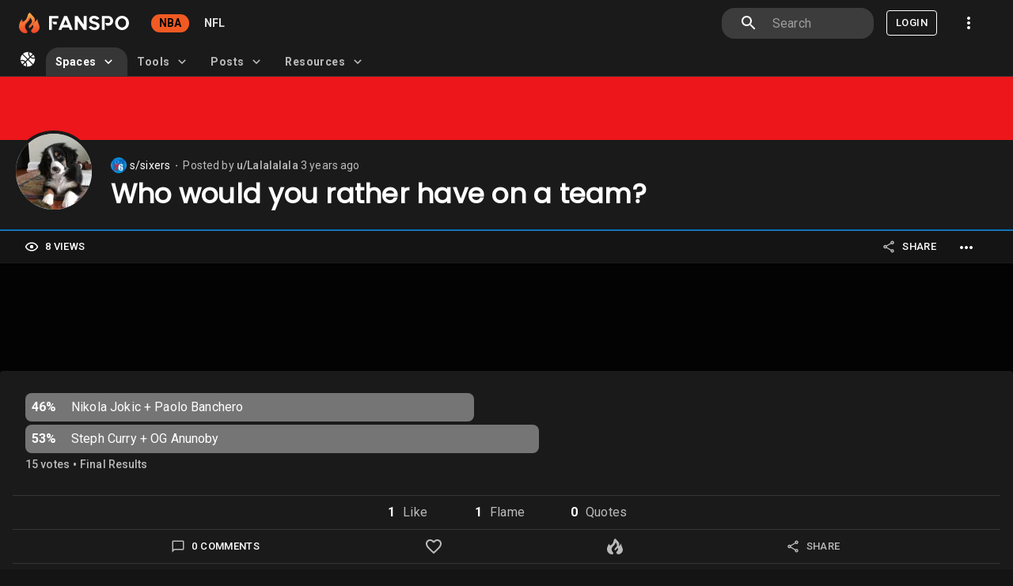

--- FILE ---
content_type: text/html; charset=utf-8
request_url: https://fanspo.com/nba/s/sixers/p/JvjwFWzg1zw4Jz/who-would-you-rather-have-on-a-team
body_size: 16847
content:
<!DOCTYPE html><html lang="en"><head><meta charSet="utf-8"/><meta name="viewport" content="minimum-scale=1, initial-scale=1, width=device-width, maximum-scale=1.0, user-scalable=no, shrink-to-fit=no"/><meta name="description" content="Fanspo.com"/><meta property="og:description" content="Fanspo.com"/><meta name="twitter:description" content="Fanspo.com"/><title>s/sixers - Who would you rather have on a team? | Fanspo</title><meta name="title" content="s/sixers - Who would you rather have on a team? | Fanspo"/><link rel="canonical" href="https://fanspo.com/nba/s/sixers/p/JvjwFWzg1zw4Jz/who-would-you-rather-have-on-a-team"/><meta property="og:type" content="website"/><meta property="og:site_name" content="Fanspo.com"/><meta property="og:url" content="https://fanspo.com/nba/s/sixers/p/JvjwFWzg1zw4Jz/who-would-you-rather-have-on-a-team"/><meta property="og:title" content="s/sixers - Who would you rather have on a team? | Fanspo"/><meta property="og:image" content="https://firebasestorage.googleapis.com/v0/b/tradenba-1000.appspot.com/o/profile-avatar-images%2FSyFF7zpLA0VkjU0LUXjDuzta9OF3%2Favatar?alt=media&amp;token=55ced579-dc5a-4abb-a692-3c6ca85f1385"/><meta property="og:image:secure_url" content="https://firebasestorage.googleapis.com/v0/b/tradenba-1000.appspot.com/o/profile-avatar-images%2FSyFF7zpLA0VkjU0LUXjDuzta9OF3%2Favatar?alt=media&amp;token=55ced579-dc5a-4abb-a692-3c6ca85f1385"/><meta property="og:image:type" content="image/png"/><meta name="twitter:site" content="@fanspo"/><meta name="twitter:url" content="https://fanspo.com/nba/s/sixers/p/JvjwFWzg1zw4Jz/who-would-you-rather-have-on-a-team"/><meta name="twitter:title" content="s/sixers - Who would you rather have on a team? | Fanspo"/><meta name="twitter:image:alt" content="s/sixers - Who would you rather have on a team? | Fanspo"/><meta name="twitter:card" content="summary"/><meta name="twitter:image" content="https://firebasestorage.googleapis.com/v0/b/tradenba-1000.appspot.com/o/profile-avatar-images%2FSyFF7zpLA0VkjU0LUXjDuzta9OF3%2Favatar?alt=media&amp;token=55ced579-dc5a-4abb-a692-3c6ca85f1385"/><meta name="next-head-count" content="21"/><meta charSet="utf-8"/><meta name="theme-color" content="#0c2340"/><meta name="apple-mobile-web-app-capable" content="yes"/><link rel="shortcut icon" href="/favicon.svg" sizes="any" type="image/svg+xml"/><link rel="manifest" href="/manifest.json"/><link rel="robots" href="/robots.txt"/><link rel="apple-touch-icon" href="/assets/images/logo/apple-touch-icon-180x180.png"/><link href="/assets/images/logo/splashscreens/iphone5_splash.png" media="(device-width: 320px) and (device-height: 568px) and (-webkit-device-pixel-ratio: 2)" rel="apple-touch-startup-image"/><link href="/assets/images/logo/splashscreens/iphone6_splash.png" media="(device-width: 375px) and (device-height: 667px) and (-webkit-device-pixel-ratio: 2)" rel="apple-touch-startup-image"/><link href="/assets/images/logo/splashscreens/iphoneplus_splash.png" media="(device-width: 621px) and (device-height: 1104px) and (-webkit-device-pixel-ratio: 3)" rel="apple-touch-startup-image"/><link href="/assets/images/logo/splashscreens/iphonex_splash.png" media="(device-width: 375px) and (device-height: 812px) and (-webkit-device-pixel-ratio: 3)" rel="apple-touch-startup-image"/><link href="/assets/images/logo/splashscreens/iphonexr_splash.png" media="(device-width: 414px) and (device-height: 896px) and (-webkit-device-pixel-ratio: 2)" rel="apple-touch-startup-image"/><link href="/assets/images/logo/splashscreens/iphonexsmax_splash.png" media="(device-width: 414px) and (device-height: 896px) and (-webkit-device-pixel-ratio: 3)" rel="apple-touch-startup-image"/><link href="/assets/images/logo/splashscreens/ipad_splash.png" media="(device-width: 768px) and (device-height: 1024px) and (-webkit-device-pixel-ratio: 2)" rel="apple-touch-startup-image"/><link href="/assets/images/logo/splashscreens/ipadpro1_splash.png" media="(device-width: 834px) and (device-height: 1112px) and (-webkit-device-pixel-ratio: 2)" rel="apple-touch-startup-image"/><link href="/assets/images/logo/splashscreens/ipadpro3_splash.png" media="(device-width: 834px) and (device-height: 1194px) and (-webkit-device-pixel-ratio: 2)" rel="apple-touch-startup-image"/><link href="/assets/images/logo/splashscreens/ipadpro2_splash.png" media="(device-width: 1024px) and (device-height: 1366px) and (-webkit-device-pixel-ratio: 2)" rel="apple-touch-startup-image"/><link rel="stylesheet" href="/external-scripts/cls.css" media="print"/><link rel="preload" href="/_next/static/css/bfae9a0bd98a1326.css" as="style"/><link rel="stylesheet" href="/_next/static/css/bfae9a0bd98a1326.css" data-n-g=""/><noscript data-n-css=""></noscript><script defer="" nomodule="" src="/_next/static/chunks/polyfills-78c92fac7aa8fdd8.js"></script><script defer="" src="/_next/static/chunks/2535-6a388b168dbf8dad.js"></script><script defer="" src="/_next/static/chunks/1216-26116b67edc96dff.js"></script><script defer="" src="/_next/static/chunks/1806.f10ea2bc3a56c055.js"></script><script defer="" src="/_next/static/chunks/1264.5292772f41a5be42.js"></script><script defer="" src="/_next/static/chunks/3217.0d7b23f9d6f015bc.js"></script><script defer="" src="/_next/static/chunks/363.87cde9ac5dbe59c0.js"></script><script defer="" src="/_next/static/chunks/5202.86fe910a015d9458.js"></script><script src="/_next/static/chunks/webpack-863c9606c26fda99.js" defer=""></script><script src="/_next/static/chunks/framework-0e8d27528ba61906.js" defer=""></script><script src="/_next/static/chunks/main-1845b8a1d430d585.js" defer=""></script><script src="/_next/static/chunks/pages/_app-95ac5a32e616bfb9.js" defer=""></script><script src="/_next/static/chunks/b699185c-ab8b073ec37899fd.js" defer=""></script><script src="/_next/static/chunks/3580-eef0ea83f8fcbb09.js" defer=""></script><script src="/_next/static/chunks/9514-bd179da766414136.js" defer=""></script><script src="/_next/static/chunks/108-22a43ab2cdeca46d.js" defer=""></script><script src="/_next/static/chunks/3877-6b5d727d042f9bef.js" defer=""></script><script src="/_next/static/chunks/1664-9ef36206028e4ef5.js" defer=""></script><script src="/_next/static/chunks/2317-6abaebb62c2f087d.js" defer=""></script><script src="/_next/static/chunks/8046-3d2df46e934bd3fb.js" defer=""></script><script src="/_next/static/chunks/2909-71ccf2b4f82b0e06.js" defer=""></script><script src="/_next/static/chunks/2886-ce0bf312766e2c49.js" defer=""></script><script src="/_next/static/chunks/8473-4149c9994694fcb6.js" defer=""></script><script src="/_next/static/chunks/6861-56c3ca799bfac732.js" defer=""></script><script src="/_next/static/chunks/9892-2caf0e039c5a2030.js" defer=""></script><script src="/_next/static/chunks/7206-04a6c1bd5eb82e12.js" defer=""></script><script src="/_next/static/chunks/1642-5f73841fb073521c.js" defer=""></script><script src="/_next/static/chunks/914-cb0e31dc2e19fd72.js" defer=""></script><script src="/_next/static/chunks/7580-41ebf8ff527ba034.js" defer=""></script><script src="/_next/static/chunks/435-1bfb4ef628e2cbba.js" defer=""></script><script src="/_next/static/chunks/6043-86a74453f4743396.js" defer=""></script><script src="/_next/static/chunks/9991-ef03d9e20aded264.js" defer=""></script><script src="/_next/static/chunks/6123-bde74b491ecf3742.js" defer=""></script><script src="/_next/static/chunks/4824-877903172835b0d1.js" defer=""></script><script src="/_next/static/chunks/6989-2e1918e08083990f.js" defer=""></script><script src="/_next/static/chunks/5154-5509c227aaa688b2.js" defer=""></script><script src="/_next/static/chunks/1762-7a6984d009f5314c.js" defer=""></script><script src="/_next/static/chunks/9980-fe12a9166e22f3b0.js" defer=""></script><script src="/_next/static/chunks/5674-a76baa027b5a73ea.js" defer=""></script><script src="/_next/static/chunks/1965-f196ab9da42dd41e.js" defer=""></script><script src="/_next/static/chunks/7191-7d01bc44aaa5b49d.js" defer=""></script><script src="/_next/static/chunks/2102-c5986b6611bde3c4.js" defer=""></script><script src="/_next/static/chunks/4694-f3beb0194c5f015f.js" defer=""></script><script src="/_next/static/chunks/6726-e9dc24e96c3a1f42.js" defer=""></script><script src="/_next/static/chunks/1885-2c12da2792434c83.js" defer=""></script><script src="/_next/static/chunks/pages/nba/s/%5Bname%5D/p/%5Bpid%5D/%5Bslug%5D-7f5e4e553c542f7a.js" defer=""></script><script src="/_next/static/iLPJANZsBILToAg3Q-SCY/_buildManifest.js" defer=""></script><script src="/_next/static/iLPJANZsBILToAg3Q-SCY/_ssgManifest.js" defer=""></script><style data-emotion="mui-global 1wba12w">html{-webkit-font-smoothing:antialiased;-moz-osx-font-smoothing:grayscale;box-sizing:border-box;-webkit-text-size-adjust:100%;}*,*::before,*::after{box-sizing:inherit;}strong,b{font-weight:700;}body{margin:0;color:#fff;font-family:"Roboto","Helvetica","Arial",sans-serif;font-weight:400;font-size:1rem;line-height:1.5;letter-spacing:0.00938em;background-color:#141415;}@media print{body{background-color:#fff;}}body::backdrop{background-color:#141415;}</style><style data-emotion="mui-global 1prfaxn">@-webkit-keyframes mui-auto-fill{from{display:block;}}@keyframes mui-auto-fill{from{display:block;}}@-webkit-keyframes mui-auto-fill-cancel{from{display:block;}}@keyframes mui-auto-fill-cancel{from{display:block;}}</style><style data-emotion="mui zf0iqh 9hpi0z 6tsndk u1oaus 1ps3nxk vubbuv 1u21p78 we3dsy b0yrpq yjj81d 1ip7xhk 9l3uo3 68o8xu 7ceopl 111zy85 ucj12 4jlagz 1xvinid 1px5dlw 1crvbam 112cm8g u0g51i 675ts4 1rwllqg 16ze808 1rd8a4c 1xcb5gm 1d6b9k3 smnf6f zxvbkj wuewl0 1y9c6uq 1gjfr7u 1k0avvz hbsnkx xfvph6 1cw4hi4 8xl60i xgff9b 1d3bbye idps5t n085mf 164r41r 70qvj9 1egpgfe encm28 uk82r8 mrl3pd sq5tpu zb931o 1ontqvh 3128fz lzizl1 1tsvksn 14tqbo1 1vfg1we 1llt3zg upwkpo 1tehhj4 q27mpb 1sp2d05 7pquf3 putrnr nqlg3w ihdtdm 1ayphmt 16hpeet 8jitns ab4oj7 13gj27w">.mui-zf0iqh{display:-webkit-box;display:-webkit-flex;display:-ms-flexbox;display:flex;-webkit-flex-direction:column;-ms-flex-direction:column;flex-direction:column;min-height:100vh;}.mui-9hpi0z{background-color:#1A1A1A;color:#fff;-webkit-transition:box-shadow 300ms cubic-bezier(0.4, 0, 0.2, 1) 0ms;transition:box-shadow 300ms cubic-bezier(0.4, 0, 0.2, 1) 0ms;box-shadow:none;background-image:linear-gradient(rgba(255, 255, 255, 0), rgba(255, 255, 255, 0));background-image:none;display:-webkit-box;display:-webkit-flex;display:-ms-flexbox;display:flex;-webkit-flex-direction:column;-ms-flex-direction:column;flex-direction:column;width:100%;box-sizing:border-box;-webkit-flex-shrink:0;-ms-flex-negative:0;flex-shrink:0;position:fixed;z-index:1100;top:0;left:auto;right:0;border-bottom:1px solid rgba(255,255,255,0.1);background-color:#1A1A1A;}@media print{.mui-9hpi0z{position:absolute;}}.mui-6tsndk{position:relative;display:-webkit-box;display:-webkit-flex;display:-ms-flexbox;display:flex;-webkit-align-items:center;-webkit-box-align:center;-ms-flex-align:center;align-items:center;padding-left:16px;padding-right:16px;min-height:48px;}@media (min-width:600px){.mui-6tsndk{padding-left:24px;padding-right:24px;}}@media (min-width:960px){.mui-u1oaus{display:none;}}.mui-1ps3nxk{display:-webkit-inline-box;display:-webkit-inline-flex;display:-ms-inline-flexbox;display:inline-flex;-webkit-align-items:center;-webkit-box-align:center;-ms-flex-align:center;align-items:center;-webkit-box-pack:center;-ms-flex-pack:center;-webkit-justify-content:center;justify-content:center;position:relative;box-sizing:border-box;-webkit-tap-highlight-color:transparent;background-color:transparent;outline:0;border:0;margin:0;border-radius:0;padding:0;cursor:pointer;-webkit-user-select:none;-moz-user-select:none;-ms-user-select:none;user-select:none;vertical-align:middle;-moz-appearance:none;-webkit-appearance:none;-webkit-text-decoration:none;text-decoration:none;color:inherit;text-align:center;-webkit-flex:0 0 auto;-ms-flex:0 0 auto;flex:0 0 auto;font-size:1.5rem;padding:8px;border-radius:50%;overflow:visible;color:#fff;-webkit-transition:background-color 150ms cubic-bezier(0.4, 0, 0.2, 1) 0ms;transition:background-color 150ms cubic-bezier(0.4, 0, 0.2, 1) 0ms;color:inherit;padding:12px;font-size:1.75rem;}.mui-1ps3nxk::-moz-focus-inner{border-style:none;}.mui-1ps3nxk.Mui-disabled{pointer-events:none;cursor:default;}@media print{.mui-1ps3nxk{-webkit-print-color-adjust:exact;color-adjust:exact;}}.mui-1ps3nxk:hover{background-color:rgba(255, 255, 255, 0.08);}@media (hover: none){.mui-1ps3nxk:hover{background-color:transparent;}}.mui-1ps3nxk.Mui-disabled{background-color:transparent;color:rgba(255, 255, 255, 0.3);}.mui-vubbuv{-webkit-user-select:none;-moz-user-select:none;-ms-user-select:none;user-select:none;width:1em;height:1em;display:inline-block;fill:currentColor;-webkit-flex-shrink:0;-ms-flex-negative:0;flex-shrink:0;-webkit-transition:fill 200ms cubic-bezier(0.4, 0, 0.2, 1) 0ms;transition:fill 200ms cubic-bezier(0.4, 0, 0.2, 1) 0ms;font-size:1.5rem;}.mui-1u21p78{margin:0;font:inherit;color:#fff;-webkit-text-decoration:none;text-decoration:none;color:#fff;}.mui-1u21p78:hover{-webkit-text-decoration:underline;text-decoration:underline;}.mui-we3dsy{background-color:#1A1A1A;color:#fff;-webkit-transition:box-shadow 300ms cubic-bezier(0.4, 0, 0.2, 1) 0ms;transition:box-shadow 300ms cubic-bezier(0.4, 0, 0.2, 1) 0ms;border-radius:4px;box-shadow:none;background-image:linear-gradient(rgba(255, 255, 255, 0), rgba(255, 255, 255, 0));background-image:none;margin-bottom:8px;}.mui-b0yrpq{background-color:#1A1A1A;color:#fff;-webkit-transition:box-shadow 300ms cubic-bezier(0.4, 0, 0.2, 1) 0ms;transition:box-shadow 300ms cubic-bezier(0.4, 0, 0.2, 1) 0ms;border-radius:4px;box-shadow:none;background-image:linear-gradient(rgba(255, 255, 255, 0), rgba(255, 255, 255, 0));background-image:none;}.mui-yjj81d{position:relative;display:-webkit-box;display:-webkit-flex;display:-ms-flexbox;display:flex;-webkit-align-items:center;-webkit-box-align:center;-ms-flex-align:center;align-items:center;-webkit-box-pack:center;-ms-flex-pack:center;-webkit-justify-content:center;justify-content:center;-webkit-flex-shrink:0;-ms-flex-negative:0;flex-shrink:0;width:40px;height:40px;font-family:"Roboto","Helvetica","Arial",sans-serif;font-size:1.25rem;line-height:1;border-radius:50%;overflow:hidden;-webkit-user-select:none;-moz-user-select:none;-ms-user-select:none;user-select:none;color:#141415;background-color:#757575;}.mui-1ip7xhk{margin-right:4px;display:-webkit-box;display:-webkit-flex;display:-ms-flexbox;display:flex;}.mui-9l3uo3{margin:0;font-family:"Roboto","Helvetica","Arial",sans-serif;font-weight:400;font-size:1rem;line-height:1.5;letter-spacing:0.00938em;}.mui-68o8xu{margin:0;font-family:"Roboto","Helvetica","Arial",sans-serif;font-weight:400;font-size:0.875rem;line-height:1.43;letter-spacing:0.01071em;}.mui-7ceopl{margin:0;font:inherit;color:#fff;-webkit-text-decoration:none;text-decoration:none;color:#fff;margin:0;font-family:"Roboto","Helvetica","Arial",sans-serif;font-weight:400;font-size:0.875rem;line-height:1.43;letter-spacing:0.01071em;}.mui-7ceopl:hover{-webkit-text-decoration:underline;text-decoration:underline;}.mui-111zy85{margin:0;font-family:"Roboto","Helvetica","Arial",sans-serif;font-weight:400;font-size:0.75rem;line-height:1.66;letter-spacing:0.03333em;color:rgba(255, 255, 255, 0.7);}.mui-ucj12{margin:0;font-family:"Roboto","Helvetica","Arial",sans-serif;font-weight:400;font-size:0.875rem;line-height:1.43;letter-spacing:0.01071em;color:rgba(255, 255, 255, 0.7);}.mui-4jlagz{margin:0;font:inherit;color:#fff;-webkit-text-decoration:none;text-decoration:none;color:#fff;margin:0;font-family:"Roboto","Helvetica","Arial",sans-serif;font-weight:400;font-size:0.875rem;line-height:1.43;letter-spacing:0.01071em;color:rgba(255, 255, 255, 0.7);}.mui-4jlagz:hover{-webkit-text-decoration:underline;text-decoration:underline;}.mui-1xvinid{margin:0;font-family:"Roboto","Helvetica","Arial",sans-serif;font-weight:400;font-size:2.125rem;line-height:1.235;letter-spacing:0.00735em;}.mui-1px5dlw{margin:0;-webkit-flex-shrink:0;-ms-flex-negative:0;flex-shrink:0;border-width:0;border-style:solid;border-color:rgba(255, 255, 255, 0.12);border-bottom-width:thin;}.mui-1crvbam{margin-top:auto;margin-bottom:auto;cursor:help;}.mui-112cm8g{display:-webkit-inline-box;display:-webkit-inline-flex;display:-ms-inline-flexbox;display:inline-flex;-webkit-align-items:center;-webkit-box-align:center;-ms-flex-align:center;align-items:center;-webkit-box-pack:center;-ms-flex-pack:center;-webkit-justify-content:center;justify-content:center;position:relative;box-sizing:border-box;-webkit-tap-highlight-color:transparent;background-color:transparent;outline:0;border:0;margin:0;border-radius:0;padding:0;cursor:pointer;-webkit-user-select:none;-moz-user-select:none;-ms-user-select:none;user-select:none;vertical-align:middle;-moz-appearance:none;-webkit-appearance:none;-webkit-text-decoration:none;text-decoration:none;color:inherit;font-family:"Roboto","Helvetica","Arial",sans-serif;font-weight:500;font-size:0.8125rem;line-height:1.75;letter-spacing:0.02857em;text-transform:uppercase;min-width:64px;padding:4px 5px;border-radius:4px;-webkit-transition:background-color 250ms cubic-bezier(0.4, 0, 0.2, 1) 0ms,box-shadow 250ms cubic-bezier(0.4, 0, 0.2, 1) 0ms,border-color 250ms cubic-bezier(0.4, 0, 0.2, 1) 0ms,color 250ms cubic-bezier(0.4, 0, 0.2, 1) 0ms;transition:background-color 250ms cubic-bezier(0.4, 0, 0.2, 1) 0ms,box-shadow 250ms cubic-bezier(0.4, 0, 0.2, 1) 0ms,border-color 250ms cubic-bezier(0.4, 0, 0.2, 1) 0ms,color 250ms cubic-bezier(0.4, 0, 0.2, 1) 0ms;color:#e0e0e0;color:#fff;color:inherit!important;}.mui-112cm8g::-moz-focus-inner{border-style:none;}.mui-112cm8g.Mui-disabled{pointer-events:none;cursor:default;}@media print{.mui-112cm8g{-webkit-print-color-adjust:exact;color-adjust:exact;}}.mui-112cm8g:hover{-webkit-text-decoration:none;text-decoration:none;background-color:rgba(224, 224, 224, 0.08);}@media (hover: none){.mui-112cm8g:hover{background-color:transparent;}}.mui-112cm8g.Mui-disabled{color:rgba(255, 255, 255, 0.3);}.mui-112cm8g:hover{background-color:rgba(255, 255, 255, 0.08);}.mui-u0g51i{display:inherit;margin-right:8px;margin-left:-2px;}.mui-u0g51i>*:nth-of-type(1){font-size:18px;}.mui-675ts4{-webkit-user-select:none;-moz-user-select:none;-ms-user-select:none;user-select:none;width:1em;height:1em;display:inline-block;fill:currentColor;-webkit-flex-shrink:0;-ms-flex-negative:0;flex-shrink:0;-webkit-transition:fill 200ms cubic-bezier(0.4, 0, 0.2, 1) 0ms;transition:fill 200ms cubic-bezier(0.4, 0, 0.2, 1) 0ms;font-size:1.5rem;color:#fff;}.mui-1rwllqg{display:-webkit-inline-box;display:-webkit-inline-flex;display:-ms-inline-flexbox;display:inline-flex;-webkit-align-items:center;-webkit-box-align:center;-ms-flex-align:center;align-items:center;-webkit-box-pack:center;-ms-flex-pack:center;-webkit-justify-content:center;justify-content:center;position:relative;box-sizing:border-box;-webkit-tap-highlight-color:transparent;background-color:transparent;outline:0;border:0;margin:0;border-radius:0;padding:0;cursor:pointer;-webkit-user-select:none;-moz-user-select:none;-ms-user-select:none;user-select:none;vertical-align:middle;-moz-appearance:none;-webkit-appearance:none;-webkit-text-decoration:none;text-decoration:none;color:inherit;font-family:"Roboto","Helvetica","Arial",sans-serif;font-weight:500;font-size:0.8125rem;line-height:1.75;letter-spacing:0.02857em;text-transform:uppercase;min-width:64px;padding:4px 5px;border-radius:4px;-webkit-transition:background-color 250ms cubic-bezier(0.4, 0, 0.2, 1) 0ms,box-shadow 250ms cubic-bezier(0.4, 0, 0.2, 1) 0ms,border-color 250ms cubic-bezier(0.4, 0, 0.2, 1) 0ms,color 250ms cubic-bezier(0.4, 0, 0.2, 1) 0ms;transition:background-color 250ms cubic-bezier(0.4, 0, 0.2, 1) 0ms,box-shadow 250ms cubic-bezier(0.4, 0, 0.2, 1) 0ms,border-color 250ms cubic-bezier(0.4, 0, 0.2, 1) 0ms,color 250ms cubic-bezier(0.4, 0, 0.2, 1) 0ms;color:#e0e0e0;color:#fff;}.mui-1rwllqg::-moz-focus-inner{border-style:none;}.mui-1rwllqg.Mui-disabled{pointer-events:none;cursor:default;}@media print{.mui-1rwllqg{-webkit-print-color-adjust:exact;color-adjust:exact;}}.mui-1rwllqg:hover{-webkit-text-decoration:none;text-decoration:none;background-color:rgba(224, 224, 224, 0.08);}@media (hover: none){.mui-1rwllqg:hover{background-color:transparent;}}.mui-1rwllqg.Mui-disabled{color:rgba(255, 255, 255, 0.3);}.mui-1rwllqg:hover{background-color:rgba(255, 255, 255, 0.08);}.mui-16ze808{-webkit-box-flex:1;-webkit-flex-grow:1;-ms-flex-positive:1;flex-grow:1;width:100%;display:-webkit-box;display:-webkit-flex;display:-ms-flexbox;display:flex;position:relative;}.mui-1rd8a4c{display:-webkit-inline-box;display:-webkit-inline-flex;display:-ms-inline-flexbox;display:inline-flex;-webkit-align-items:center;-webkit-box-align:center;-ms-flex-align:center;align-items:center;-webkit-box-pack:center;-ms-flex-pack:center;-webkit-justify-content:center;justify-content:center;position:relative;box-sizing:border-box;-webkit-tap-highlight-color:transparent;background-color:transparent;outline:0;border:0;margin:0;border-radius:0;padding:0;cursor:pointer;-webkit-user-select:none;-moz-user-select:none;-ms-user-select:none;user-select:none;vertical-align:middle;-moz-appearance:none;-webkit-appearance:none;-webkit-text-decoration:none;text-decoration:none;color:inherit;font-family:"Roboto","Helvetica","Arial",sans-serif;font-weight:500;font-size:0.875rem;line-height:1.75;letter-spacing:0.02857em;text-transform:uppercase;min-width:64px;padding:5px 15px;border-radius:4px;-webkit-transition:background-color 250ms cubic-bezier(0.4, 0, 0.2, 1) 0ms,box-shadow 250ms cubic-bezier(0.4, 0, 0.2, 1) 0ms,border-color 250ms cubic-bezier(0.4, 0, 0.2, 1) 0ms,color 250ms cubic-bezier(0.4, 0, 0.2, 1) 0ms;transition:background-color 250ms cubic-bezier(0.4, 0, 0.2, 1) 0ms,box-shadow 250ms cubic-bezier(0.4, 0, 0.2, 1) 0ms,border-color 250ms cubic-bezier(0.4, 0, 0.2, 1) 0ms,color 250ms cubic-bezier(0.4, 0, 0.2, 1) 0ms;border:1px solid rgba(241, 90, 34, 0.5);color:#f15a22;width:100%;}.mui-1rd8a4c::-moz-focus-inner{border-style:none;}.mui-1rd8a4c.Mui-disabled{pointer-events:none;cursor:default;}@media print{.mui-1rd8a4c{-webkit-print-color-adjust:exact;color-adjust:exact;}}.mui-1rd8a4c:hover{-webkit-text-decoration:none;text-decoration:none;background-color:rgba(241, 90, 34, 0.08);border:1px solid #f15a22;}@media (hover: none){.mui-1rd8a4c:hover{background-color:transparent;}}.mui-1rd8a4c.Mui-disabled{color:rgba(255, 255, 255, 0.3);border:1px solid rgba(255, 255, 255, 0.12);}.mui-1xcb5gm{margin:0;font-family:"Roboto","Helvetica","Arial",sans-serif;font-weight:500;font-size:0.875rem;line-height:1.57;letter-spacing:0.00714em;color:rgba(255, 255, 255, 0.7);}.mui-1d6b9k3{margin-top:16px;border-bottom:1px solid rgba(255, 255, 255, 0.12);}@media (min-width:600px){.mui-smnf6f{-webkit-box-pack:center!important;-ms-flex-pack:center!important;-webkit-justify-content:center!important;justify-content:center!important;}}@media (min-width:960px){.mui-smnf6f{-webkit-box-pack:center!important;-ms-flex-pack:center!important;-webkit-justify-content:center!important;justify-content:center!important;}}.mui-zxvbkj{display:-webkit-inline-box;display:-webkit-inline-flex;display:-ms-inline-flexbox;display:inline-flex;-webkit-align-items:center;-webkit-box-align:center;-ms-flex-align:center;align-items:center;-webkit-box-pack:center;-ms-flex-pack:center;-webkit-justify-content:center;justify-content:center;position:relative;box-sizing:border-box;-webkit-tap-highlight-color:transparent;background-color:transparent;outline:0;border:0;margin:0;border-radius:0;padding:0;cursor:pointer;-webkit-user-select:none;-moz-user-select:none;-ms-user-select:none;user-select:none;vertical-align:middle;-moz-appearance:none;-webkit-appearance:none;-webkit-text-decoration:none;text-decoration:none;color:inherit;font-family:"Roboto","Helvetica","Arial",sans-serif;font-weight:500;font-size:0.8125rem;line-height:1.75;letter-spacing:0.02857em;text-transform:uppercase;min-width:64px;padding:4px 5px;border-radius:4px;-webkit-transition:background-color 250ms cubic-bezier(0.4, 0, 0.2, 1) 0ms,box-shadow 250ms cubic-bezier(0.4, 0, 0.2, 1) 0ms,border-color 250ms cubic-bezier(0.4, 0, 0.2, 1) 0ms,color 250ms cubic-bezier(0.4, 0, 0.2, 1) 0ms;transition:background-color 250ms cubic-bezier(0.4, 0, 0.2, 1) 0ms,box-shadow 250ms cubic-bezier(0.4, 0, 0.2, 1) 0ms,border-color 250ms cubic-bezier(0.4, 0, 0.2, 1) 0ms,color 250ms cubic-bezier(0.4, 0, 0.2, 1) 0ms;color:#e0e0e0;color:#fff;text-transform:none;margin-top:-1px;margin-bottom:-1px;}.mui-zxvbkj::-moz-focus-inner{border-style:none;}.mui-zxvbkj.Mui-disabled{pointer-events:none;cursor:default;}@media print{.mui-zxvbkj{-webkit-print-color-adjust:exact;color-adjust:exact;}}.mui-zxvbkj:hover{-webkit-text-decoration:none;text-decoration:none;background-color:rgba(224, 224, 224, 0.08);}@media (hover: none){.mui-zxvbkj:hover{background-color:transparent;}}.mui-zxvbkj.Mui-disabled{color:rgba(255, 255, 255, 0.3);}.mui-zxvbkj:hover{background-color:rgba(255, 255, 255, 0.08);}@media (min-width:0px){.mui-zxvbkj{margin-left:8px;margin-right:8px;}}@media (min-width:600px){.mui-zxvbkj{margin-left:16px;margin-right:16px;}}@media (min-width:960px){.mui-zxvbkj{margin-left:24px;margin-right:24px;}}.mui-wuewl0{display:-webkit-box;display:-webkit-flex;display:-ms-flexbox;display:flex;-webkit-align-items:center;-webkit-box-align:center;-ms-flex-align:center;align-items:center;-webkit-box-pack:justify;-webkit-justify-content:space-between;justify-content:space-between;font-size:13px;}.mui-1y9c6uq{margin:0;font-family:"Roboto","Helvetica","Arial",sans-serif;font-weight:400;font-size:1rem;line-height:1.75;letter-spacing:0.00938em;font-weight:700;}.mui-1gjfr7u{margin:0;font-family:"Roboto","Helvetica","Arial",sans-serif;font-weight:400;font-size:1rem;line-height:1.75;letter-spacing:0.00938em;color:rgba(255, 255, 255, 0.7);margin-left:10px;}@media (max-width:599.95px){.mui-1k0avvz{display:none;}}@media (min-width:600px){.mui-hbsnkx{display:none;}}.mui-xfvph6{display:-webkit-inline-box;display:-webkit-inline-flex;display:-ms-inline-flexbox;display:inline-flex;-webkit-align-items:center;-webkit-box-align:center;-ms-flex-align:center;align-items:center;-webkit-box-pack:center;-ms-flex-pack:center;-webkit-justify-content:center;justify-content:center;position:relative;box-sizing:border-box;-webkit-tap-highlight-color:transparent;background-color:transparent;outline:0;border:0;margin:0;border-radius:0;padding:0;cursor:pointer;-webkit-user-select:none;-moz-user-select:none;-ms-user-select:none;user-select:none;vertical-align:middle;-moz-appearance:none;-webkit-appearance:none;-webkit-text-decoration:none;text-decoration:none;color:inherit;text-align:center;-webkit-flex:0 0 auto;-ms-flex:0 0 auto;flex:0 0 auto;font-size:1.5rem;padding:8px;border-radius:50%;overflow:visible;color:#fff;-webkit-transition:background-color 150ms cubic-bezier(0.4, 0, 0.2, 1) 0ms;transition:background-color 150ms cubic-bezier(0.4, 0, 0.2, 1) 0ms;padding:5px;font-size:1.125rem;}.mui-xfvph6::-moz-focus-inner{border-style:none;}.mui-xfvph6.Mui-disabled{pointer-events:none;cursor:default;}@media print{.mui-xfvph6{-webkit-print-color-adjust:exact;color-adjust:exact;}}.mui-xfvph6:hover{background-color:rgba(255, 255, 255, 0.08);}@media (hover: none){.mui-xfvph6:hover{background-color:transparent;}}.mui-xfvph6.Mui-disabled{background-color:transparent;color:rgba(255, 255, 255, 0.3);}.mui-1cw4hi4{-webkit-user-select:none;-moz-user-select:none;-ms-user-select:none;user-select:none;width:1em;height:1em;display:inline-block;fill:currentColor;-webkit-flex-shrink:0;-ms-flex-negative:0;flex-shrink:0;-webkit-transition:fill 200ms cubic-bezier(0.4, 0, 0.2, 1) 0ms;transition:fill 200ms cubic-bezier(0.4, 0, 0.2, 1) 0ms;font-size:inherit;}.mui-8xl60i{margin-top:auto;}.mui-xgff9b{height:32px;}.mui-1d3bbye{box-sizing:border-box;display:-webkit-box;display:-webkit-flex;display:-ms-flexbox;display:flex;-webkit-box-flex-wrap:wrap;-webkit-flex-wrap:wrap;-ms-flex-wrap:wrap;flex-wrap:wrap;width:100%;-webkit-flex-direction:row;-ms-flex-direction:row;flex-direction:row;}.mui-idps5t{box-sizing:border-box;margin:0;-webkit-flex-direction:row;-ms-flex-direction:row;flex-direction:row;border:0px solid green;}@media (min-width:600px){.mui-idps5t{-webkit-flex-basis:100%;-ms-flex-preferred-size:100%;flex-basis:100%;-webkit-box-flex:0;-webkit-flex-grow:0;-ms-flex-positive:0;flex-grow:0;max-width:100%;}}@media (min-width:960px){.mui-idps5t{-webkit-flex-basis:33.333333%;-ms-flex-preferred-size:33.333333%;flex-basis:33.333333%;-webkit-box-flex:0;-webkit-flex-grow:0;-ms-flex-positive:0;flex-grow:0;max-width:33.333333%;}}@media (min-width:1440px){.mui-idps5t{-webkit-flex-basis:25%;-ms-flex-preferred-size:25%;flex-basis:25%;-webkit-box-flex:0;-webkit-flex-grow:0;-ms-flex-positive:0;flex-grow:0;max-width:25%;}}@media (min-width:1920px){.mui-idps5t{-webkit-flex-basis:25%;-ms-flex-preferred-size:25%;flex-basis:25%;-webkit-box-flex:0;-webkit-flex-grow:0;-ms-flex-positive:0;flex-grow:0;max-width:25%;}}.mui-n085mf{padding-left:16px;}.mui-164r41r{margin-top:8px;}.mui-70qvj9{display:-webkit-box;display:-webkit-flex;display:-ms-flexbox;display:flex;-webkit-align-items:center;-webkit-box-align:center;-ms-flex-align:center;align-items:center;}.mui-1egpgfe{display:-webkit-inline-box;display:-webkit-inline-flex;display:-ms-inline-flexbox;display:inline-flex;-webkit-align-items:center;-webkit-box-align:center;-ms-flex-align:center;align-items:center;-webkit-box-pack:center;-ms-flex-pack:center;-webkit-justify-content:center;justify-content:center;position:relative;box-sizing:border-box;-webkit-tap-highlight-color:transparent;background-color:transparent;outline:0;border:0;margin:0;border-radius:0;padding:0;cursor:pointer;-webkit-user-select:none;-moz-user-select:none;-ms-user-select:none;user-select:none;vertical-align:middle;-moz-appearance:none;-webkit-appearance:none;-webkit-text-decoration:none;text-decoration:none;color:inherit;text-align:center;-webkit-flex:0 0 auto;-ms-flex:0 0 auto;flex:0 0 auto;font-size:1.5rem;padding:8px;border-radius:50%;overflow:visible;color:#fff;-webkit-transition:background-color 150ms cubic-bezier(0.4, 0, 0.2, 1) 0ms;transition:background-color 150ms cubic-bezier(0.4, 0, 0.2, 1) 0ms;}.mui-1egpgfe::-moz-focus-inner{border-style:none;}.mui-1egpgfe.Mui-disabled{pointer-events:none;cursor:default;}@media print{.mui-1egpgfe{-webkit-print-color-adjust:exact;color-adjust:exact;}}.mui-1egpgfe:hover{background-color:rgba(255, 255, 255, 0.08);}@media (hover: none){.mui-1egpgfe:hover{background-color:transparent;}}.mui-1egpgfe.Mui-disabled{background-color:transparent;color:rgba(255, 255, 255, 0.3);}.mui-encm28{margin:0;font:inherit;color:#fff;-webkit-text-decoration:none;text-decoration:none;color:#fff;display:-webkit-inline-box;display:-webkit-inline-flex;display:-ms-inline-flexbox;display:inline-flex;-webkit-align-items:center;-webkit-box-align:center;-ms-flex-align:center;align-items:center;-webkit-box-pack:center;-ms-flex-pack:center;-webkit-justify-content:center;justify-content:center;position:relative;box-sizing:border-box;-webkit-tap-highlight-color:transparent;background-color:transparent;outline:0;border:0;margin:0;border-radius:0;padding:0;cursor:pointer;-webkit-user-select:none;-moz-user-select:none;-ms-user-select:none;user-select:none;vertical-align:middle;-moz-appearance:none;-webkit-appearance:none;-webkit-text-decoration:none;text-decoration:none;color:inherit;text-align:center;-webkit-flex:0 0 auto;-ms-flex:0 0 auto;flex:0 0 auto;font-size:1.5rem;padding:8px;border-radius:50%;overflow:visible;color:#fff;-webkit-transition:background-color 150ms cubic-bezier(0.4, 0, 0.2, 1) 0ms;transition:background-color 150ms cubic-bezier(0.4, 0, 0.2, 1) 0ms;}.mui-encm28:hover{-webkit-text-decoration:underline;text-decoration:underline;}.mui-encm28::-moz-focus-inner{border-style:none;}.mui-encm28.Mui-disabled{pointer-events:none;cursor:default;}@media print{.mui-encm28{-webkit-print-color-adjust:exact;color-adjust:exact;}}.mui-encm28:hover{background-color:rgba(255, 255, 255, 0.08);}@media (hover: none){.mui-encm28:hover{background-color:transparent;}}.mui-encm28.Mui-disabled{background-color:transparent;color:rgba(255, 255, 255, 0.3);}.mui-uk82r8{box-sizing:border-box;margin:0;-webkit-flex-direction:row;-ms-flex-direction:row;flex-direction:row;border:0px solid purple;}@media (min-width:600px){.mui-uk82r8{-webkit-flex-basis:100%;-ms-flex-preferred-size:100%;flex-basis:100%;-webkit-box-flex:0;-webkit-flex-grow:0;-ms-flex-positive:0;flex-grow:0;max-width:100%;}}@media (min-width:960px){.mui-uk82r8{-webkit-flex-basis:66.666667%;-ms-flex-preferred-size:66.666667%;flex-basis:66.666667%;-webkit-box-flex:0;-webkit-flex-grow:0;-ms-flex-positive:0;flex-grow:0;max-width:66.666667%;}}@media (min-width:1440px){.mui-uk82r8{-webkit-flex-basis:50%;-ms-flex-preferred-size:50%;flex-basis:50%;-webkit-box-flex:0;-webkit-flex-grow:0;-ms-flex-positive:0;flex-grow:0;max-width:50%;}}@media (min-width:1920px){.mui-uk82r8{-webkit-flex-basis:50%;-ms-flex-preferred-size:50%;flex-basis:50%;-webkit-box-flex:0;-webkit-flex-grow:0;-ms-flex-positive:0;flex-grow:0;max-width:50%;}}@media (min-width:0px){.mui-mrl3pd{margin-top:24px;}}@media (min-width:960px){.mui-mrl3pd{margin-top:0px;}}.mui-sq5tpu{box-sizing:border-box;margin:0;-webkit-flex-direction:row;-ms-flex-direction:row;flex-direction:row;-webkit-flex-basis:50%;-ms-flex-preferred-size:50%;flex-basis:50%;-webkit-box-flex:0;-webkit-flex-grow:0;-ms-flex-positive:0;flex-grow:0;max-width:50%;}@media (min-width:600px){.mui-sq5tpu{-webkit-flex-basis:33.333333%;-ms-flex-preferred-size:33.333333%;flex-basis:33.333333%;-webkit-box-flex:0;-webkit-flex-grow:0;-ms-flex-positive:0;flex-grow:0;max-width:33.333333%;}}@media (min-width:960px){.mui-sq5tpu{-webkit-flex-basis:33.333333%;-ms-flex-preferred-size:33.333333%;flex-basis:33.333333%;-webkit-box-flex:0;-webkit-flex-grow:0;-ms-flex-positive:0;flex-grow:0;max-width:33.333333%;}}@media (min-width:1440px){.mui-sq5tpu{-webkit-flex-basis:33.333333%;-ms-flex-preferred-size:33.333333%;flex-basis:33.333333%;-webkit-box-flex:0;-webkit-flex-grow:0;-ms-flex-positive:0;flex-grow:0;max-width:33.333333%;}}@media (min-width:1920px){.mui-sq5tpu{-webkit-flex-basis:33.333333%;-ms-flex-preferred-size:33.333333%;flex-basis:33.333333%;-webkit-box-flex:0;-webkit-flex-grow:0;-ms-flex-positive:0;flex-grow:0;max-width:33.333333%;}}.mui-zb931o{margin:0;font-family:"Roboto","Helvetica","Arial",sans-serif;font-weight:500;font-size:1.25rem;line-height:1.6;letter-spacing:0.0075em;padding-left:16px;}.mui-1ontqvh{list-style:none;margin:0;padding:0;position:relative;padding-top:8px;padding-bottom:8px;}.mui-3128fz{display:-webkit-box;display:-webkit-flex;display:-ms-flexbox;display:flex;-webkit-box-pack:start;-ms-flex-pack:start;-webkit-justify-content:flex-start;justify-content:flex-start;-webkit-align-items:center;-webkit-box-align:center;-ms-flex-align:center;align-items:center;position:relative;-webkit-text-decoration:none;text-decoration:none;width:100%;box-sizing:border-box;text-align:left;}.mui-3128fz.Mui-focusVisible{background-color:rgba(255, 255, 255, 0.12);}.mui-3128fz.Mui-selected{background-color:rgba(12, 35, 64, 0.16);}.mui-3128fz.Mui-selected.Mui-focusVisible{background-color:rgba(12, 35, 64, 0.28);}.mui-3128fz.Mui-disabled{opacity:0.38;}.mui-3128fz.Mui-selected{background-color:rgba(255, 255, 255, 0.16);}.mui-3128fz.Mui-selected:hover{background-color:rgba(255, 255, 255, 0.16);}.mui-lzizl1{margin:0;font:inherit;color:#fff;-webkit-text-decoration:none;text-decoration:none;color:#fff;display:-webkit-inline-box;display:-webkit-inline-flex;display:-ms-inline-flexbox;display:inline-flex;-webkit-align-items:center;-webkit-box-align:center;-ms-flex-align:center;align-items:center;-webkit-box-pack:center;-ms-flex-pack:center;-webkit-justify-content:center;justify-content:center;position:relative;box-sizing:border-box;-webkit-tap-highlight-color:transparent;background-color:transparent;outline:0;border:0;margin:0;border-radius:0;padding:0;cursor:pointer;-webkit-user-select:none;-moz-user-select:none;-ms-user-select:none;user-select:none;vertical-align:middle;-moz-appearance:none;-webkit-appearance:none;-webkit-text-decoration:none;text-decoration:none;color:inherit;display:-webkit-box;display:-webkit-flex;display:-ms-flexbox;display:flex;-webkit-box-flex:1;-webkit-flex-grow:1;-ms-flex-positive:1;flex-grow:1;-webkit-box-pack:start;-ms-flex-pack:start;-webkit-justify-content:flex-start;justify-content:flex-start;-webkit-align-items:center;-webkit-box-align:center;-ms-flex-align:center;align-items:center;position:relative;-webkit-text-decoration:none;text-decoration:none;min-width:0;box-sizing:border-box;text-align:left;padding-top:4px;padding-bottom:4px;-webkit-transition:background-color 150ms cubic-bezier(0.4, 0, 0.2, 1) 0ms;transition:background-color 150ms cubic-bezier(0.4, 0, 0.2, 1) 0ms;padding-left:16px;padding-right:16px;}.mui-lzizl1:hover{-webkit-text-decoration:underline;text-decoration:underline;}.mui-lzizl1::-moz-focus-inner{border-style:none;}.mui-lzizl1.Mui-disabled{pointer-events:none;cursor:default;}@media print{.mui-lzizl1{-webkit-print-color-adjust:exact;color-adjust:exact;}}.mui-lzizl1:hover{-webkit-text-decoration:none;text-decoration:none;background-color:rgba(255, 255, 255, 0.08);}@media (hover: none){.mui-lzizl1:hover{background-color:transparent;}}.mui-lzizl1.Mui-selected{background-color:rgba(12, 35, 64, 0.16);}.mui-lzizl1.Mui-selected.Mui-focusVisible{background-color:rgba(12, 35, 64, 0.28);}.mui-lzizl1.Mui-selected:hover{background-color:rgba(12, 35, 64, 0.24);}@media (hover: none){.mui-lzizl1.Mui-selected:hover{background-color:rgba(12, 35, 64, 0.16);}}.mui-lzizl1.Mui-focusVisible{background-color:rgba(255, 255, 255, 0.12);}.mui-lzizl1.Mui-disabled{opacity:0.38;}.mui-1tsvksn{-webkit-flex:1 1 auto;-ms-flex:1 1 auto;flex:1 1 auto;min-width:0;margin-top:4px;margin-bottom:4px;}.mui-14tqbo1{margin:0;font-family:"Roboto","Helvetica","Arial",sans-serif;font-weight:400;font-size:0.875rem;line-height:1.43;letter-spacing:0.01071em;display:block;}.mui-1vfg1we{box-sizing:border-box;margin:0;-webkit-flex-direction:row;-ms-flex-direction:row;flex-direction:row;-webkit-flex-basis:100%;-ms-flex-preferred-size:100%;flex-basis:100%;-webkit-box-flex:0;-webkit-flex-grow:0;-ms-flex-positive:0;flex-grow:0;max-width:100%;}@media (min-width:600px){.mui-1vfg1we{-webkit-flex-basis:33.333333%;-ms-flex-preferred-size:33.333333%;flex-basis:33.333333%;-webkit-box-flex:0;-webkit-flex-grow:0;-ms-flex-positive:0;flex-grow:0;max-width:33.333333%;}}@media (min-width:960px){.mui-1vfg1we{-webkit-flex-basis:33.333333%;-ms-flex-preferred-size:33.333333%;flex-basis:33.333333%;-webkit-box-flex:0;-webkit-flex-grow:0;-ms-flex-positive:0;flex-grow:0;max-width:33.333333%;}}@media (min-width:1440px){.mui-1vfg1we{-webkit-flex-basis:33.333333%;-ms-flex-preferred-size:33.333333%;flex-basis:33.333333%;-webkit-box-flex:0;-webkit-flex-grow:0;-ms-flex-positive:0;flex-grow:0;max-width:33.333333%;}}@media (min-width:1920px){.mui-1vfg1we{-webkit-flex-basis:33.333333%;-ms-flex-preferred-size:33.333333%;flex-basis:33.333333%;-webkit-box-flex:0;-webkit-flex-grow:0;-ms-flex-positive:0;flex-grow:0;max-width:33.333333%;}}.mui-1llt3zg{box-sizing:border-box;margin:0;-webkit-flex-direction:row;-ms-flex-direction:row;flex-direction:row;-webkit-flex-basis:100%;-ms-flex-preferred-size:100%;flex-basis:100%;-webkit-box-flex:0;-webkit-flex-grow:0;-ms-flex-positive:0;flex-grow:0;max-width:100%;border:0px solid orange;}@media (min-width:600px){.mui-1llt3zg{-webkit-flex-basis:100%;-ms-flex-preferred-size:100%;flex-basis:100%;-webkit-box-flex:0;-webkit-flex-grow:0;-ms-flex-positive:0;flex-grow:0;max-width:100%;}}@media (min-width:960px){.mui-1llt3zg{-webkit-flex-basis:100%;-ms-flex-preferred-size:100%;flex-basis:100%;-webkit-box-flex:0;-webkit-flex-grow:0;-ms-flex-positive:0;flex-grow:0;max-width:100%;}}@media (min-width:1440px){.mui-1llt3zg{-webkit-flex-basis:25%;-ms-flex-preferred-size:25%;flex-basis:25%;-webkit-box-flex:0;-webkit-flex-grow:0;-ms-flex-positive:0;flex-grow:0;max-width:25%;}}@media (min-width:1920px){.mui-1llt3zg{-webkit-flex-basis:25%;-ms-flex-preferred-size:25%;flex-basis:25%;-webkit-box-flex:0;-webkit-flex-grow:0;-ms-flex-positive:0;flex-grow:0;max-width:25%;}}.mui-upwkpo{padding-left:16px;padding-right:16px;}@media (min-width:0px){.mui-upwkpo{margin-top:16px;}}@media (min-width:1440px){.mui-upwkpo{margin-top:0px;}}.mui-1tehhj4{-webkit-align-items:center;-webkit-box-align:center;-ms-flex-align:center;align-items:center;width:100%;}.mui-q27mpb{margin:0;font-family:"Roboto","Helvetica","Arial",sans-serif;font-weight:500;font-size:0.875rem;line-height:1.57;letter-spacing:0.00714em;color:#fff;}.mui-1sp2d05{display:-webkit-inline-box;display:-webkit-inline-flex;display:-ms-inline-flexbox;display:inline-flex;-webkit-flex-direction:column;-ms-flex-direction:column;flex-direction:column;position:relative;min-width:0;padding:0;margin:0;border:0;vertical-align:top;margin-top:8px;margin-bottom:4px;width:100%;padding-right:0px!important;}.mui-1sp2d05 input{padding:9px 10px;}.mui-7pquf3{font-family:"Roboto","Helvetica","Arial",sans-serif;font-weight:400;font-size:1rem;line-height:1.4375em;letter-spacing:0.00938em;color:#fff;box-sizing:border-box;position:relative;cursor:text;display:-webkit-inline-box;display:-webkit-inline-flex;display:-ms-inline-flexbox;display:inline-flex;-webkit-align-items:center;-webkit-box-align:center;-ms-flex-align:center;align-items:center;width:100%;position:relative;border-radius:4px;padding-right:14px;}.mui-7pquf3.Mui-disabled{color:rgba(255, 255, 255, 0.5);cursor:default;}.mui-7pquf3:hover .MuiOutlinedInput-notchedOutline{border-color:#fff;}@media (hover: none){.mui-7pquf3:hover .MuiOutlinedInput-notchedOutline{border-color:rgba(255, 255, 255, 0.23);}}.mui-7pquf3.Mui-focused .MuiOutlinedInput-notchedOutline{border-color:#f15a22;border-width:2px;}.mui-7pquf3.Mui-error .MuiOutlinedInput-notchedOutline{border-color:#f44336;}.mui-7pquf3.Mui-disabled .MuiOutlinedInput-notchedOutline{border-color:rgba(255, 255, 255, 0.3);}.mui-putrnr{font:inherit;letter-spacing:inherit;color:currentColor;padding:4px 0 5px;border:0;box-sizing:content-box;background:none;height:1.4375em;margin:0;-webkit-tap-highlight-color:transparent;display:block;min-width:0;width:100%;-webkit-animation-name:mui-auto-fill-cancel;animation-name:mui-auto-fill-cancel;-webkit-animation-duration:10ms;animation-duration:10ms;padding:16.5px 14px;padding-right:0;}.mui-putrnr::-webkit-input-placeholder{color:currentColor;opacity:0.5;-webkit-transition:opacity 200ms cubic-bezier(0.4, 0, 0.2, 1) 0ms;transition:opacity 200ms cubic-bezier(0.4, 0, 0.2, 1) 0ms;}.mui-putrnr::-moz-placeholder{color:currentColor;opacity:0.5;-webkit-transition:opacity 200ms cubic-bezier(0.4, 0, 0.2, 1) 0ms;transition:opacity 200ms cubic-bezier(0.4, 0, 0.2, 1) 0ms;}.mui-putrnr:-ms-input-placeholder{color:currentColor;opacity:0.5;-webkit-transition:opacity 200ms cubic-bezier(0.4, 0, 0.2, 1) 0ms;transition:opacity 200ms cubic-bezier(0.4, 0, 0.2, 1) 0ms;}.mui-putrnr::-ms-input-placeholder{color:currentColor;opacity:0.5;-webkit-transition:opacity 200ms cubic-bezier(0.4, 0, 0.2, 1) 0ms;transition:opacity 200ms cubic-bezier(0.4, 0, 0.2, 1) 0ms;}.mui-putrnr:focus{outline:0;}.mui-putrnr:invalid{box-shadow:none;}.mui-putrnr::-webkit-search-decoration{-webkit-appearance:none;}label[data-shrink=false]+.MuiInputBase-formControl .mui-putrnr::-webkit-input-placeholder{opacity:0!important;}label[data-shrink=false]+.MuiInputBase-formControl .mui-putrnr::-moz-placeholder{opacity:0!important;}label[data-shrink=false]+.MuiInputBase-formControl .mui-putrnr:-ms-input-placeholder{opacity:0!important;}label[data-shrink=false]+.MuiInputBase-formControl .mui-putrnr::-ms-input-placeholder{opacity:0!important;}label[data-shrink=false]+.MuiInputBase-formControl .mui-putrnr:focus::-webkit-input-placeholder{opacity:0.5;}label[data-shrink=false]+.MuiInputBase-formControl .mui-putrnr:focus::-moz-placeholder{opacity:0.5;}label[data-shrink=false]+.MuiInputBase-formControl .mui-putrnr:focus:-ms-input-placeholder{opacity:0.5;}label[data-shrink=false]+.MuiInputBase-formControl .mui-putrnr:focus::-ms-input-placeholder{opacity:0.5;}.mui-putrnr.Mui-disabled{opacity:1;-webkit-text-fill-color:rgba(255, 255, 255, 0.5);}.mui-putrnr:-webkit-autofill{-webkit-animation-duration:5000s;animation-duration:5000s;-webkit-animation-name:mui-auto-fill;animation-name:mui-auto-fill;}.mui-putrnr:-webkit-autofill{-webkit-box-shadow:0 0 0 100px #266798 inset;-webkit-text-fill-color:#fff;caret-color:#fff;border-radius:inherit;}.mui-nqlg3w{text-align:left;position:absolute;bottom:0;right:0;top:-5px;left:0;margin:0;padding:0 8px;pointer-events:none;border-radius:inherit;border-style:solid;border-width:1px;overflow:hidden;min-width:0%;border-color:rgba(255, 255, 255, 0.23);}.mui-ihdtdm{float:unset;width:auto;overflow:hidden;padding:0;line-height:11px;-webkit-transition:width 150ms cubic-bezier(0.0, 0, 0.2, 1) 0ms;transition:width 150ms cubic-bezier(0.0, 0, 0.2, 1) 0ms;}.mui-1ayphmt{margin:0;-webkit-flex-shrink:0;-ms-flex-negative:0;flex-shrink:0;border-width:0;border-style:solid;border-color:rgba(255, 255, 255, 0.12);border-bottom-width:thin;margin-top:16px;margin-bottom:16px;}.mui-16hpeet{display:-webkit-box;display:-webkit-flex;display:-ms-flexbox;display:flex;-webkit-box-pack:justify;-webkit-justify-content:space-between;justify-content:space-between;padding-left:16px;padding-right:16px;}.mui-8jitns{min-width:160px;-webkit-align-items:center;-webkit-box-align:center;-ms-flex-align:center;align-items:center;}@media (min-width:0px){.mui-8jitns{display:block;}}@media (min-width:600px){.mui-8jitns{display:-webkit-box;display:-webkit-flex;display:-ms-flexbox;display:flex;}}.mui-ab4oj7{-webkit-user-select:none;-moz-user-select:none;-ms-user-select:none;user-select:none;width:1em;height:1em;display:inline-block;fill:currentColor;-webkit-flex-shrink:0;-ms-flex-negative:0;flex-shrink:0;-webkit-transition:fill 200ms cubic-bezier(0.4, 0, 0.2, 1) 0ms;transition:fill 200ms cubic-bezier(0.4, 0, 0.2, 1) 0ms;font-size:1.5rem;color:rgba(255, 255, 255, 0.7);font-size:20px;}.mui-13gj27w{padding-left:16px;padding-right:16px;margin-top:16px;}</style><style data-emotion="tss n6i9fh-toolbar 122lw0e-grow 1yvvpo2-logoIconDisplay 3omf1f-logoTextDisplay eoayvh-menuButton syudx4-layoutMain 1s19sv8-layoutTop 1gba4ml-layoutTopWrapper 1sp6h6t-layoutColRoot 9oin3u-layoutColCenter 1cq2wla-root 81m6u9-headerDivider 4d1hze-headerButtons agw57z-leftAd 1qzzjss-rightAd cgwnk2-headerAd 134d9i3-footerAd xsgvek-layoutTopWrapper-headerButtonsWrapper 1vld6xm-title 101axd4-avatar in56r3-infoWrapper spzbwt-leftArea 1kg8756-centerArea 85x82l-linkText 12lj5a5-subtitleArea jikt1y-spaceAvatar 192n47b-hiddenXsDown no154b-hiddenSmUp 1txjmm4-dot 8wia0h-themeBanner-themeBannerBg odcwm6-themeBanner-themeBannerImg d1a9z6-layoutTopWrapper-root 1jddbgr-muiAvatarImg 1id43ua-muiColorDefault 10s0nqz-root tv2cgu-buttonRoot 1hln3o5-countText zfx74t-smallIconWrapper 1lo0i6-startIconButton l40jm2-adWrapper-root 1ocssiv-adWrapper-root uba2qf-root hj3wrl-actionBar vzw75k-pollArea zjox9a-pollOption 14nolw2-pollResponse dbe0ze-pollResponseBarText vclpzp-pollResponseBar-pollResponseBarEnd 13pa8rv-pollResponseBar-pollResponseBarEnd 5l59cf-buttonRoot-actionButton jas1va-root 17ozpmq-offIcon n5z2am-onIcon kfktck-startIconButton 2r5rl9-adWrapper-root 43t0kx-adWrapper-root ojxivv-root 1tcnfsv-footer ftb13p-footerContent 1yqdvd7-logoTextDisplay qdhxvp-newsletterInput 1ugm3f-newsletterBtn 1ssh4xp-socialBtn-twitterBtn rn0ipn-socialBtn-igBtn oixdys-socialBtn-linkedInBtn 1hmcvxu-socialBtn-patreonBtn">.tss-n6i9fh-toolbar{width:100%;max-width:1440px;margin-left:auto;margin-right:auto;height:60px;padding-left:0;padding-right:0;padding-bottom:2px;}@media (max-width:1439.95px){.tss-n6i9fh-toolbar{padding-left:24px;padding-right:24px;}}@media (max-width:959.95px){.tss-n6i9fh-toolbar{padding-left:8px;padding-right:8px;padding-bottom:0;height:56px;}}.tss-122lw0e-grow{-webkit-box-flex:1;-webkit-flex-grow:1;-ms-flex-positive:1;flex-grow:1;}.tss-1yvvpo2-logoIconDisplay{vertical-align:middle;margin-right:12px;}@media (min-width:960px){.tss-1yvvpo2-logoIconDisplay{margin-left:0;}}.tss-3omf1f-logoTextDisplay{vertical-align:middle;margin-right:24px;}@media (max-width:599.95px){.tss-3omf1f-logoTextDisplay{margin-right:8px;height:14px!important;width:78.58px!important;display:none;}}.tss-eoayvh-menuButton{margin-left:-12px;margin-right:20px;}@media (max-width:599.95px){.tss-eoayvh-menuButton{margin-right:0;}}.tss-syudx4-layoutMain{width:100%;max-width:1440px;margin-left:auto;margin-right:auto;position:relative;}@media (max-width:1439.95px){.tss-syudx4-layoutMain{width:unset;margin-left:0;margin-right:0;}}.tss-1s19sv8-layoutTop{padding-top:0;padding-bottom:0;margin:0;border-radius:0;margin-top:0;min-height:1px;width:100%;}.tss-1gba4ml-layoutTopWrapper{display:-webkit-box;display:-webkit-flex;display:-ms-flexbox;display:flex;}@media (max-width:959.95px){.tss-1gba4ml-layoutTopWrapper{display:contents;}}@media (min-width:1440px){.tss-1gba4ml-layoutTopWrapper{max-width:1440px;margin-left:auto;margin-right:auto;}}.tss-1sp6h6t-layoutColRoot{padding:12px 12px 24px 12px;}@media (min-width:960px){.tss-1sp6h6t-layoutColRoot{display:-webkit-box;display:-webkit-flex;display:-ms-flexbox;display:flex;max-width:1440px;padding:24px;}}@media (min-width:1440px){.tss-1sp6h6t-layoutColRoot{padding:24px;}}.tss-9oin3u-layoutColCenter{display:-webkit-box;display:-webkit-flex;display:-ms-flexbox;display:flex;-webkit-flex-direction:column;-ms-flex-direction:column;flex-direction:column;-webkit-flex:1;-ms-flex:1;flex:1;}.tss-1cq2wla-root{background-color:#030303;min-height:calc(100vh - 165px);display:-webkit-box;display:-webkit-flex;display:-ms-flexbox;display:flex;-webkit-flex-direction:column;-ms-flex-direction:column;flex-direction:column;margin-top:61px;}@media (max-width:1439.95px){.tss-1cq2wla-root{margin-top:97px;}}@media (max-width:959.95px){.tss-1cq2wla-root{margin-top:57px;}}.tss-81m6u9-headerDivider{margin-top:16px;background-color:#0c2340;height:2px;}.tss-4d1hze-headerButtons{background-color:#141415;border-bottom:1px solid #1A1A1A;}.tss-agw57z-leftAd{margin-left:auto;margin-right:auto;position:relative;}.tss-agw57z-leftAd>div{top:0;position:-webkit-sticky;position:sticky;}.tss-1qzzjss-rightAd{margin-left:auto;margin-right:auto;position:relative;}.tss-1qzzjss-rightAd>div{top:0;position:-webkit-sticky;position:sticky;}.tss-cgwnk2-headerAd{margin-top:8px;margin-bottom:8px;overflow-x:hidden;}.tss-134d9i3-footerAd{margin-top:24px;margin-bottom:8px;overflow-x:hidden;}.tss-xsgvek-layoutTopWrapper-headerButtonsWrapper{display:-webkit-box;display:-webkit-flex;display:-ms-flexbox;display:flex;}@media (max-width:959.95px){.tss-xsgvek-layoutTopWrapper-headerButtonsWrapper{display:contents;}}@media (min-width:1440px){.tss-xsgvek-layoutTopWrapper-headerButtonsWrapper{max-width:1440px;margin-left:auto;margin-right:auto;}}@media (max-width:1919.95px){.tss-xsgvek-layoutTopWrapper-headerButtonsWrapper.tss-xsgvek-layoutTopWrapper-headerButtonsWrapper{padding-left:16px;padding-right:16px;}}.tss-1vld6xm-title{font-family:'Poppins',sans-serif;font-weight:bold;}@media (max-width:959.95px){.tss-1vld6xm-title{font-size:1.2rem;line-height:unset;}}.tss-101axd4-avatar{height:104px;width:104px;position:absolute;top:-20px;z-index:1;border:4px solid #1A1A1A;background-color:#1A1A1A;}@media (max-width:959.95px){.tss-101axd4-avatar{height:64px;width:64px;margin:12px;}}.tss-in56r3-infoWrapper{display:-webkit-box;display:-webkit-flex;display:-ms-flexbox;display:flex;}@media (max-width:599.95px){.tss-in56r3-infoWrapper{display:-webkit-box;display:-webkit-unset;display:-ms-unsetbox;display:unset;}}.tss-spzbwt-leftArea{margin-top:auto;margin-bottom:auto;width:100px;}@media (max-width:959.95px){.tss-spzbwt-leftArea{margin-left:0px;width:70px;}}.tss-1kg8756-centerArea{padding:8px 16px;margin-top:auto;margin-bottom:auto;margin-left:8px;margin-right:80px;}@media (max-width:959.95px){.tss-1kg8756-centerArea{margin-right:0px;}}@media (max-width:599.95px){.tss-1kg8756-centerArea{margin-left:0px;}}.tss-85x82l-linkText{font-weight:500;}.tss-85x82l-linkText:hover{-webkit-text-decoration:underline!important;text-decoration:underline!important;}.tss-12lj5a5-subtitleArea{display:-webkit-box;display:-webkit-flex;display:-ms-flexbox;display:flex;margin:4px 0px;-webkit-align-items:center;-webkit-box-align:center;-ms-flex-align:center;align-items:center;overflow-wrap:anywhere;}.tss-jikt1y-spaceAvatar{width:20px;height:20px;border-radius:100%;vertical-align:middle;position:relative;}.tss-192n47b-hiddenXsDown{display:inline;}@media (max-width:599.95px){.tss-192n47b-hiddenXsDown{display:none;}}.tss-no154b-hiddenSmUp{display:inline;}@media (min-width:600px){.tss-no154b-hiddenSmUp{display:none;}}.tss-1txjmm4-dot{font-size:2px;margin-left:6px;margin-right:6px;vertical-align:middle;}.tss-8wia0h-themeBanner-themeBannerBg{width:calc(100vw - 0px);height:80px;position:absolute;left:0;right:0;}@media (max-width:959.95px){.tss-8wia0h-themeBanner-themeBannerBg{margin-top:-80px;}}.tss-8wia0h-themeBanner-themeBannerBg.tss-8wia0h-themeBanner-themeBannerBg{background-color:#ed171b;}.tss-odcwm6-themeBanner-themeBannerImg{width:calc(100vw - 0px);height:80px;position:absolute;left:0;right:0;}@media (max-width:959.95px){.tss-odcwm6-themeBanner-themeBannerImg{margin-top:-80px;}}.tss-odcwm6-themeBanner-themeBannerImg.tss-odcwm6-themeBanner-themeBannerImg{width:calc(100vw - 0px);background-color:#ed171b;background-image:url("https://www.nba.com/assets/logos/teams/primary/web/PHI.svg");background-repeat:no-repeat;-webkit-background-position:center;background-position:center;-webkit-background-size:cover;background-size:cover;opacity:0.9;}.tss-d1a9z6-layoutTopWrapper-root{display:-webkit-box;display:-webkit-flex;display:-ms-flexbox;display:flex;}@media (max-width:959.95px){.tss-d1a9z6-layoutTopWrapper-root{display:contents;}}@media (min-width:1440px){.tss-d1a9z6-layoutTopWrapper-root{max-width:1440px;margin-left:auto;margin-right:auto;}}.tss-d1a9z6-layoutTopWrapper-root.tss-d1a9z6-layoutTopWrapper-root{padding-top:8px;padding-bottom:0px;width:100%;}@media (max-width:1919.95px){.tss-d1a9z6-layoutTopWrapper-root.tss-d1a9z6-layoutTopWrapper-root{padding-left:16px;padding-right:16px;}}.tss-1jddbgr-muiAvatarImg{width:100%;height:100%;text-align:center;object-fit:cover;color:transparent;text-indent:10000px;}.tss-1id43ua-muiColorDefault{background-color:unset;color:unset;}.tss-10s0nqz-root{-webkit-align-self:center;-ms-flex-item-align:center;align-self:center;display:-webkit-box;display:-webkit-flex;display:-ms-flexbox;display:flex;padding:0px 12px;-webkit-box-pack:justify;-webkit-justify-content:space-between;justify-content:space-between;width:100%;height:40px;}.tss-1hln3o5-countText{font-weight:700;font-size:15px;padding-left:8px;padding-right:8px;min-width:unset;color:#fff;}.tss-zfx74t-smallIconWrapper{width:22px;height:22px;}.tss-1lo0i6-startIconButton{color:rgba(255, 255, 255, 0.7);}.tss-1lo0i6-startIconButton:hover{color:#f15a22;opacity:0.7;}.tss-l40jm2-adWrapper-root{width:300px;max-width:300px;min-width:300px;min-height:200px;padding-top:64px;}@media (max-width:2099.95px){.tss-l40jm2-adWrapper-root{width:160px;max-width:160px;min-width:160px;}.tss-l40jm2-adWrapper-root .ezoic-ad{min-width:160px!important;}}@media (max-width:1699.95px){.tss-l40jm2-adWrapper-root{width:120px;max-width:120px;min-width:120px;}.tss-l40jm2-adWrapper-root .ezoic-ad{min-width:120px!important;}}@media (max-width:1619.95px){.tss-l40jm2-adWrapper-root{display:none;}}.tss-l40jm2-adWrapper-root.tss-l40jm2-adWrapper-root{z-index:0!important;}.tss-1ocssiv-adWrapper-root{text-align:center;width:100%;max-width:1440px;margin:auto;min-height:120px;overflow-y:hidden;max-height:120px;height:120px;display:block;-webkit-align-items:center;-webkit-box-align:center;-ms-flex-align:center;align-items:center;-webkit-box-pack:center;-ms-flex-pack:center;-webkit-justify-content:center;justify-content:center;z-index:0!important;}.tss-uba2qf-root{background-color:#1A1A1A;padding:16px;border-radius:4px;}@media (max-width:599.95px){.tss-uba2qf-root{border-radius:0;padding:8px;}}.tss-hj3wrl-actionBar{display:-webkit-box;display:-webkit-flex;display:-ms-flexbox;display:flex;width:100%;-webkit-box-pack:space-evenly;-ms-flex-pack:space-evenly;-webkit-justify-content:space-evenly;justify-content:space-evenly;padding:4px 0px;border-top:1px solid rgba(255, 255, 255, 0.12);}.tss-vzw75k-pollArea{padding:12px 16px;}@media (max-width:599.95px){.tss-vzw75k-pollArea{padding:12px 4px;}}.tss-zjox9a-pollOption{display:none;}.tss-zjox9a-pollOption>button{border-radius:16px;margin-bottom:4px;}.tss-14nolw2-pollResponse{width:100%;background-color:#1A1A1A;position:relative;height:36px;text-align:left;z-index:0;margin-bottom:4px;-webkit-transition:width 1s;transition:width 1s;}.tss-dbe0ze-pollResponseBarText{display:-webkit-box;display:-webkit-flex;display:-ms-flexbox;display:flex;z-index:1;padding-top:6px;padding-left:8px;padding-right:8px;}.tss-dbe0ze-pollResponseBarText>p:first-of-type{font-weight:bold;width:50px;}.tss-vclpzp-pollResponseBar-pollResponseBarEnd{background-color:#757575;position:absolute;top:0;left:0;height:0;z-index:-1;border-radius:8px;-webkit-transition:width 1s;transition:width 1s;width:0%;width:46.666666666666664%;height:36px;}.tss-13pa8rv-pollResponseBar-pollResponseBarEnd{background-color:#757575;position:absolute;top:0;left:0;height:0;z-index:-1;border-radius:8px;-webkit-transition:width 1s;transition:width 1s;width:0%;width:53.333333333333336%;height:36px;}.tss-5l59cf-buttonRoot-actionButton{color:rgba(255, 255, 255, 0.7);}.tss-5l59cf-buttonRoot-actionButton svg{fill:rgba(255, 255, 255, 0.7);}.tss-jas1va-root{width:24px;height:24px;position:relative;display:inline-block;}.tss-17ozpmq-offIcon{-webkit-transition:clip-path 550ms cubic-bezier(0.4, 0.0, 0.2, 1),-webkit-clip-path 550ms cubic-bezier(0.4, 0.0, 0.2, 1);transition:clip-path 550ms cubic-bezier(0.4, 0.0, 0.2, 1),-webkit-clip-path 550ms cubic-bezier(0.4, 0.0, 0.2, 1);width:100%;height:100%;position:absolute;left:0;top:0;}.tss-n5z2am-onIcon{-webkit-transition:clip-path 550ms cubic-bezier(0.4, 0.0, 0.2, 1),-webkit-clip-path 550ms cubic-bezier(0.4, 0.0, 0.2, 1);transition:clip-path 550ms cubic-bezier(0.4, 0.0, 0.2, 1),-webkit-clip-path 550ms cubic-bezier(0.4, 0.0, 0.2, 1);width:100%;height:100%;position:absolute;left:0;top:0;}.tss-kfktck-startIconButton{color:rgba(255, 255, 255, 0.7);}.tss-kfktck-startIconButton:hover{color:rgba(255, 255, 255, 0.7);opacity:0.7;}.tss-2r5rl9-adWrapper-root{text-align:center;width:100%;max-width:1440px;margin-left:auto;margin-right:auto;min-height:90px;max-height:405px;z-index:0!important;}.tss-43t0kx-adWrapper-root{width:300px;max-width:300px;min-width:300px;min-height:200px;padding-top:64px;}@media (max-width:2099.95px){.tss-43t0kx-adWrapper-root{width:160px;max-width:160px;min-width:160px;}.tss-43t0kx-adWrapper-root .ezoic-ad{min-width:160px!important;}}@media (max-width:1699.95px){.tss-43t0kx-adWrapper-root{width:120px;max-width:120px;min-width:120px;}.tss-43t0kx-adWrapper-root .ezoic-ad{min-width:120px!important;}}@media (max-width:1619.95px){.tss-43t0kx-adWrapper-root{width:160px;max-width:160px;min-width:160px;}}@media (max-width:1779.95px){.tss-43t0kx-adWrapper-root{display:none;}}.tss-43t0kx-adWrapper-root.tss-43t0kx-adWrapper-root{z-index:0!important;}.tss-ojxivv-root{margin-top:auto;background-color:#030303;width:100%;}.tss-1tcnfsv-footer{background-color:#141415;border-top:1px solid #424242;width:100%;}.tss-ftb13p-footerContent{width:100%;max-width:1440px;margin-left:auto;margin-right:auto;padding:32px 16px;}.tss-1yqdvd7-logoTextDisplay{vertical-align:middle;margin:0px 24px 8px 4px;opacity:0.8;-webkit-transition:opacity .4s ease;transition:opacity .4s ease;}.tss-1yqdvd7-logoTextDisplay:hover{opacity:1;}@media (max-width:959.95px){.tss-1yqdvd7-logoTextDisplay{height:22px;width:123.52px;}}.tss-qdhxvp-newsletterInput>div{padding-right:0px!important;}.tss-1ugm3f-newsletterBtn{background-color:#4f9eed;color:#000;border-radius:unset;border-top-right-radius:4px;border-bottom-right-radius:4px;-webkit-filter:brightness(100%);filter:brightness(100%);-webkit-transition:.4s ease;transition:.4s ease;}.tss-1ugm3f-newsletterBtn:hover{background-color:#4f9eed;color:#000;-webkit-filter:brightness(60%);filter:brightness(60%);}.tss-1ssh4xp-socialBtn-twitterBtn{border:2px solid rgba(255, 255, 255, 0.12);margin-right:8px;}.tss-1ssh4xp-socialBtn-twitterBtn:hover svg{fill:#00acee;-webkit-transition:fill .4s ease;transition:fill .4s ease;}.tss-rn0ipn-socialBtn-igBtn{border:2px solid rgba(255, 255, 255, 0.12);margin-right:8px;}.tss-rn0ipn-socialBtn-igBtn:hover svg{fill:#fb3958;-webkit-transition:fill .6s ease;transition:fill .6s ease;}.tss-oixdys-socialBtn-linkedInBtn{border:2px solid rgba(255, 255, 255, 0.12);margin-right:8px;}.tss-oixdys-socialBtn-linkedInBtn:hover svg{fill:#0072b1;-webkit-transition:fill .6s ease;transition:fill .6s ease;}.tss-1hmcvxu-socialBtn-patreonBtn{border:2px solid rgba(255, 255, 255, 0.12);margin-right:8px;}.tss-1hmcvxu-socialBtn-patreonBtn:hover svg{fill:#f96854;-webkit-transition:fill .6s ease;transition:fill .6s ease;}</style></head><body><div id="__next"><div class="MuiBox-root mui-zf0iqh" id="root"><header class="MuiPaper-root MuiPaper-elevation MuiPaper-elevation0 MuiAppBar-root MuiAppBar-colorPrimary MuiAppBar-positionFixed mui-fixed mui-9hpi0z"><div class="MuiToolbar-root MuiToolbar-gutters MuiToolbar-dense tss-n6i9fh-toolbar mui-6tsndk"><div class="PrivateHiddenCss-root PrivateHiddenCss-mdUp mui-u1oaus"><button class="MuiButtonBase-root MuiIconButton-root MuiIconButton-colorInherit MuiIconButton-sizeLarge tss-eoayvh-menuButton mui-1ps3nxk" tabindex="0" type="button"><svg class="MuiSvgIcon-root MuiSvgIcon-fontSizeMedium mui-vubbuv" focusable="false" aria-hidden="true" viewBox="0 0 24 24" data-testid="MenuIcon"><path d="M3 18h18v-2H3zm0-5h18v-2H3zm0-7v2h18V6z"></path></svg></button></div><a class="MuiTypography-root MuiTypography-inherit MuiLink-root MuiLink-underlineHover mui-1u21p78" href="/nba"><div style="min-width:28px;min-height:28px;display:flex;align-items:center"><img alt="Fanspo logo" class="tss-1yvvpo2-logoIconDisplay" height="26" width="26" src="/public/assets/images/logo/fanspo-icon-square.svg"/><img alt="Fanspo logo" class="tss-3omf1f-logoTextDisplay" height="18" width="101.06" src="/public/assets/images/logo/fanspo-white-text.svg"/></div></a><div class="tss-122lw0e-grow"></div></div></header><div class="tss-1cq2wla-root" style="background-repeat:no-repeat;background-size:auto;background-position:center"><div class="MuiPaper-root MuiPaper-elevation MuiPaper-rounded MuiPaper-elevation0 tss-1s19sv8-layoutTop mui-we3dsy"><div class="tss-1gba4ml-layoutTopWrapper MuiBox-root mui-0"><div class="tss-1s19sv8-layoutTop"><div class="tss-8wia0h-themeBanner-themeBannerBg"></div><div class="tss-odcwm6-themeBanner-themeBannerImg"></div><div class="MuiPaper-root MuiPaper-elevation MuiPaper-rounded MuiPaper-elevation0 mui-b0yrpq" style="width:100%;margin-top:80px"><div class="tss-d1a9z6-layoutTopWrapper-root"><div class="tss-in56r3-infoWrapper"><div style="display:flex;transform:translateZ(0);width:100%"> <div style="margin-top:auto;margin-bottom:auto"><div class="tss-spzbwt-leftArea"><a class="MuiTypography-root MuiTypography-inherit MuiLink-root MuiLink-underlineHover mui-1u21p78" href="/u/Lalalalala"><div class="MuiAvatar-root MuiAvatar-circular MuiAvatar-colorDefault tss-1id43ua-muiColorDefault tss-101axd4-avatar mui-yjj81d" style="background-color:#C4CED4"><img src="https://img.fanspo.com/image/fetch/c_fill,g_face,h_96,w_96/f_auto/https%3A%2F%2Ffirebasestorage.googleapis.com%2Fv0%2Fb%2Ftradenba-1000.appspot.com%2Fo%2Fprofile-avatar-images%252FSyFF7zpLA0VkjU0LUXjDuzta9OF3%252Favatar%3Falt%3Dmedia%26token%3D55ced579-dc5a-4abb-a692-3c6ca85f1385" class="tss-1jddbgr-muiAvatarImg"/></div></a></div></div><div class="tss-1kg8756-centerArea"><div style="display:block;flex-wrap:wrap"><div class="tss-12lj5a5-subtitleArea"><div class="MuiBox-root mui-1ip7xhk"><img class="tss-jikt1y-spaceAvatar" src="https://res.cloudinary.com/djcqmdgda/image/fetch/c_fill,g_face,h_24,w_24/fl_lossy,f_auto/https%3A%2F%2Ffanspo.com%2Fpublic%2Fassets%2Fimages%2Fnba%2Fteams%2Flogos%2Frosalie%2F23.jpg" height="20px" width="20px"/></div><div class="MuiTypography-root MuiTypography-body1 mui-9l3uo3"><a class="MuiTypography-root MuiTypography-inherit MuiLink-root MuiLink-underlineHover MuiTypography-root MuiTypography-body2 mui-7ceopl" href="/nba/s/sixers">s/sixers</a><span class="MuiTypography-root MuiTypography-caption tss-1txjmm4-dot mui-111zy85"> <!-- -->⬤<!-- --> </span><div class="tss-192n47b-hiddenXsDown"><span class="MuiTypography-root MuiTypography-body2 mui-ucj12">Posted by </span></div><a class="MuiTypography-root MuiTypography-inherit MuiLink-root MuiLink-underlineHover MuiTypography-root MuiTypography-body2 tss-85x82l-linkText mui-4jlagz" href="/u/Lalalalala">u/Lalalalala</a><div class="tss-192n47b-hiddenXsDown"><span class="MuiTypography-root MuiTypography-body2 mui-ucj12"> </span></div><div class="tss-no154b-hiddenSmUp"><span class="MuiTypography-root MuiTypography-caption tss-1txjmm4-dot mui-111zy85"> <!-- -->⬤<!-- --> </span><span class="MuiTypography-root MuiTypography-body2 mui-ucj12"></span></div></div></div><h4 class="MuiTypography-root MuiTypography-h4 tss-1vld6xm-title mui-1xvinid" style="word-break:break-word">Who would you rather have on a team?</h4></div></div></div></div></div></div></div></div><hr class="MuiDivider-root MuiDivider-fullWidth tss-81m6u9-headerDivider mui-1px5dlw" style="background-color:#006BB6"/><div class="tss-4d1hze-headerButtons MuiBox-root mui-0"><div class="tss-xsgvek-layoutTopWrapper-headerButtonsWrapper"><div class="tss-10s0nqz-root"><div class="MuiBox-root mui-1crvbam" aria-label="Number of unique views this post has received." variant="light"><div style="align-self:center"><button class="MuiButtonBase-root MuiButton-root MuiButton-text MuiButton-textGrey MuiButton-sizeSmall MuiButton-textSizeSmall MuiButton-colorGrey Mui-disabled MuiButton-root MuiButton-text MuiButton-textGrey MuiButton-sizeSmall MuiButton-textSizeSmall MuiButton-colorGrey tss-tv2cgu-buttonRoot mui-112cm8g" tabindex="-1" type="button" disabled=""><span class="MuiButton-icon MuiButton-startIcon MuiButton-iconSizeSmall mui-u0g51i"><svg class="MuiSvgIcon-root MuiSvgIcon-colorAction MuiSvgIcon-fontSizeMedium mui-675ts4" focusable="false" aria-hidden="true" viewBox="0 0 24 24" data-testid="EyeOutlineIcon"><path d="M12,9A3,3 0 0,1 15,12A3,3 0 0,1 12,15A3,3 0 0,1 9,12A3,3 0 0,1 12,9M12,4.5C17,4.5 21.27,7.61 23,12C21.27,16.39 17,19.5 12,19.5C7,19.5 2.73,16.39 1,12C2.73,7.61 7,4.5 12,4.5M3.18,12C4.83,15.36 8.24,17.5 12,17.5C15.76,17.5 19.17,15.36 20.82,12C19.17,8.64 15.76,6.5 12,6.5C8.24,6.5 4.83,8.64 3.18,12Z"></path></svg></span>8 Views</button></div></div><div style="display:flex;align-items:center"><div style="display:inline"><button class="MuiButtonBase-root MuiButton-root MuiButton-text MuiButton-textGrey MuiButton-sizeSmall MuiButton-textSizeSmall MuiButton-colorGrey MuiButton-root MuiButton-text MuiButton-textGrey MuiButton-sizeSmall MuiButton-textSizeSmall MuiButton-colorGrey mui-1rwllqg" tabindex="0" type="button" aria-controls="share-results" aria-haspopup="true" style="color:#fff;margin-left:0"><span class="MuiButton-icon MuiButton-startIcon MuiButton-iconSizeSmall mui-u0g51i"><svg class="MuiSvgIcon-root MuiSvgIcon-fontSizeMedium mui-vubbuv" focusable="false" aria-hidden="true" viewBox="0 0 24 24" data-testid="ShareVariantOutlineIcon" style="color:rgba(255, 255, 255, 0.7)"><path d="M18 16.08C17.24 16.08 16.56 16.38 16.04 16.85L8.91 12.7C8.96 12.47 9 12.24 9 12S8.96 11.53 8.91 11.3L15.96 7.19C16.5 7.69 17.21 8 18 8C19.66 8 21 6.66 21 5S19.66 2 18 2 15 3.34 15 5C15 5.24 15.04 5.47 15.09 5.7L8.04 9.81C7.5 9.31 6.79 9 6 9C4.34 9 3 10.34 3 12S4.34 15 6 15C6.79 15 7.5 14.69 8.04 14.19L15.16 18.34C15.11 18.55 15.08 18.77 15.08 19C15.08 20.61 16.39 21.91 18 21.91S20.92 20.61 20.92 19C20.92 17.39 19.61 16.08 18 16.08M18 4C18.55 4 19 4.45 19 5S18.55 6 18 6 17 5.55 17 5 17.45 4 18 4M6 13C5.45 13 5 12.55 5 12S5.45 11 6 11 7 11.45 7 12 6.55 13 6 13M18 20C17.45 20 17 19.55 17 19S17.45 18 18 18 19 18.45 19 19 18.55 20 18 20Z"></path></svg></span>SHARE</button></div><div style="align-self:center"><button class="MuiButtonBase-root MuiButton-root MuiButton-text MuiButton-textGrey MuiButton-sizeSmall MuiButton-textSizeSmall MuiButton-colorGrey MuiButton-root MuiButton-text MuiButton-textGrey MuiButton-sizeSmall MuiButton-textSizeSmall MuiButton-colorGrey mui-1rwllqg" tabindex="0" type="button" aria-controls="post-options-menu" aria-haspopup="true"><div class="tss-zfx74t-smallIconWrapper"><svg class="MuiSvgIcon-root MuiSvgIcon-colorAction MuiSvgIcon-fontSizeMedium mui-675ts4" focusable="false" aria-hidden="true" viewBox="0 0 24 24" data-testid="MoreHorizIcon"><path d="M6 10c-1.1 0-2 .9-2 2s.9 2 2 2 2-.9 2-2-.9-2-2-2m12 0c-1.1 0-2 .9-2 2s.9 2 2 2 2-.9 2-2-.9-2-2-2m-6 0c-1.1 0-2 .9-2 2s.9 2 2 2 2-.9 2-2-.9-2-2-2"></path></svg></div></button></div></div></div></div></div></div><div class="MuiBox-root mui-16ze808"><div class="tss-agw57z-leftAd MuiBox-root mui-0"><div class="tss-l40jm2-adWrapper-root MuiBox-root mui-0"></div></div><div class="tss-syudx4-layoutMain" style="width:inherit;display:flex;flex-direction:column;profile-theme-content-style:[object Object]"><div class="tss-cgwnk2-headerAd MuiBox-root mui-0"><div class="tss-1ocssiv-adWrapper-root MuiBox-root mui-0"></div></div><div class="tss-1sp6h6t-layoutColRoot" style="padding:0"><div class="tss-9oin3u-layoutColCenter MuiBox-root mui-0" style="width:100%"><div class="tss-uba2qf-root MuiBox-root mui-0"><div class="tss-vzw75k-pollArea"><div class="tss-zjox9a-pollOption"><button class="MuiButtonBase-root MuiButton-root MuiButton-outlined MuiButton-outlinedSecondary MuiButton-sizeMedium MuiButton-outlinedSizeMedium MuiButton-colorSecondary MuiButton-fullWidth MuiButton-root MuiButton-outlined MuiButton-outlinedSecondary MuiButton-sizeMedium MuiButton-outlinedSizeMedium MuiButton-colorSecondary MuiButton-fullWidth mui-1rd8a4c" tabindex="0" type="button">Nikola Jokic + Paolo Banchero</button></div><div class="tss-14nolw2-pollResponse"><div class="tss-vclpzp-pollResponseBar-pollResponseBarEnd"></div><div class="tss-dbe0ze-pollResponseBarText"><p class="MuiTypography-root MuiTypography-body1 mui-9l3uo3"><strong>46%</strong></p><p class="MuiTypography-root MuiTypography-body1 mui-9l3uo3">Nikola Jokic + Paolo Banchero</p></div></div><div class="tss-zjox9a-pollOption"><button class="MuiButtonBase-root MuiButton-root MuiButton-outlined MuiButton-outlinedSecondary MuiButton-sizeMedium MuiButton-outlinedSizeMedium MuiButton-colorSecondary MuiButton-fullWidth MuiButton-root MuiButton-outlined MuiButton-outlinedSecondary MuiButton-sizeMedium MuiButton-outlinedSizeMedium MuiButton-colorSecondary MuiButton-fullWidth mui-1rd8a4c" tabindex="0" type="button">Steph Curry + OG Anunoby</button></div><div class="tss-14nolw2-pollResponse"><div class="tss-13pa8rv-pollResponseBar-pollResponseBarEnd"></div><div class="tss-dbe0ze-pollResponseBarText"><p class="MuiTypography-root MuiTypography-body1 mui-9l3uo3"><strong>53%</strong></p><p class="MuiTypography-root MuiTypography-body1 mui-9l3uo3">Steph Curry + OG Anunoby</p></div></div><div><div style="display:flex;align-items:center"><p class="MuiTypography-root MuiTypography-subtitle2 mui-1xcb5gm">15<!-- --> vote<!-- -->s</p><p class="MuiTypography-root MuiTypography-subtitle2 mui-1xcb5gm" style="font-size:1rem;line-height:1rem"> <!-- -->•<!-- --> </p><p class="MuiTypography-root MuiTypography-subtitle2 mui-1xcb5gm">Final Results</p></div></div></div><div class="MuiBox-root mui-1d6b9k3"><div class="tss-hj3wrl-actionBar MuiBox-root mui-smnf6f"><div class="MuiButtonBase-root MuiButton-root MuiButton-text MuiButton-textGrey MuiButton-sizeSmall MuiButton-textSizeSmall MuiButton-colorGrey MuiButton-root MuiButton-text MuiButton-textGrey MuiButton-sizeSmall MuiButton-textSizeSmall MuiButton-colorGrey MuiBox-root mui-zxvbkj" tabindex="0" role="button"><div class="MuiBox-root mui-wuewl0"><h6 class="MuiTypography-root MuiTypography-subtitle1 mui-1y9c6uq">1</h6><h6 class="MuiTypography-root MuiTypography-subtitle1 mui-1gjfr7u">Like</h6></div></div><div class="MuiButtonBase-root MuiButton-root MuiButton-text MuiButton-textGrey MuiButton-sizeSmall MuiButton-textSizeSmall MuiButton-colorGrey MuiButton-root MuiButton-text MuiButton-textGrey MuiButton-sizeSmall MuiButton-textSizeSmall MuiButton-colorGrey MuiBox-root mui-zxvbkj" tabindex="0" role="button"><div class="MuiBox-root mui-wuewl0"><h6 class="MuiTypography-root MuiTypography-subtitle1 mui-1y9c6uq">1</h6><h6 class="MuiTypography-root MuiTypography-subtitle1 mui-1gjfr7u">Flame</h6></div></div><div class="MuiButtonBase-root MuiButton-root MuiButton-text MuiButton-textGrey MuiButton-sizeSmall MuiButton-textSizeSmall MuiButton-colorGrey MuiButton-root MuiButton-text MuiButton-textGrey MuiButton-sizeSmall MuiButton-textSizeSmall MuiButton-colorGrey MuiBox-root mui-zxvbkj" tabindex="0" role="button"><div class="MuiBox-root mui-wuewl0"><h6 class="MuiTypography-root MuiTypography-subtitle1 mui-1y9c6uq">0</h6><h6 class="MuiTypography-root MuiTypography-subtitle1 mui-1gjfr7u">Quote<!-- -->s</h6></div></div></div><div class="tss-hj3wrl-actionBar MuiBox-root mui-0"><div class="PrivateHiddenCss-root PrivateHiddenCss-smDown mui-1k0avvz"><div style="align-self:center"><button class="MuiButtonBase-root MuiButton-root MuiButton-text MuiButton-textGrey MuiButton-sizeSmall MuiButton-textSizeSmall MuiButton-colorGrey Mui-disabled MuiButton-root MuiButton-text MuiButton-textGrey MuiButton-sizeSmall MuiButton-textSizeSmall MuiButton-colorGrey tss-5l59cf-buttonRoot-actionButton mui-112cm8g" tabindex="-1" type="button" disabled="" style="margin-top:2px"><span class="MuiButton-icon MuiButton-startIcon MuiButton-iconSizeSmall mui-u0g51i"><svg class="MuiSvgIcon-root MuiSvgIcon-colorAction MuiSvgIcon-fontSizeMedium mui-675ts4" focusable="false" aria-hidden="true" viewBox="0 0 24 24" data-testid="MessageOutlineIcon"><path d="M20 2H4C2.9 2 2 2.9 2 4V22L6 18H20C21.1 18 22 17.1 22 16V4C22 2.9 21.1 2 20 2M20 16H5.2L4 17.2V4H20V16Z"></path></svg></span>0 Comments</button></div></div><div class="PrivateHiddenCss-root PrivateHiddenCss-smUp mui-hbsnkx"><div style="align-self:center"><button class="MuiButtonBase-root MuiButton-root MuiButton-text MuiButton-textGrey MuiButton-sizeSmall MuiButton-textSizeSmall MuiButton-colorGrey Mui-disabled MuiButton-root MuiButton-text MuiButton-textGrey MuiButton-sizeSmall MuiButton-textSizeSmall MuiButton-colorGrey tss-5l59cf-buttonRoot-actionButton mui-112cm8g" tabindex="-1" type="button" disabled="" style="margin-top:2px"><span class="MuiButton-icon MuiButton-startIcon MuiButton-iconSizeSmall mui-u0g51i"><svg class="MuiSvgIcon-root MuiSvgIcon-colorAction MuiSvgIcon-fontSizeMedium mui-675ts4" focusable="false" aria-hidden="true" viewBox="0 0 24 24" data-testid="MessageOutlineIcon"><path d="M20 2H4C2.9 2 2 2.9 2 4V22L6 18H20C21.1 18 22 17.1 22 16V4C22 2.9 21.1 2 20 2M20 16H5.2L4 17.2V4H20V16Z"></path></svg></span><p class="MuiTypography-root MuiTypography-body2 tss-1hln3o5-countText mui-68o8xu">0</p></button></div></div><div style="align-self:center"><div style="text-align:center;display:flex;align-items:center"><button class="MuiButtonBase-root MuiIconButton-root MuiIconButton-sizeSmall tss-1lo0i6-startIconButton mui-xfvph6" tabindex="0" type="button"><div class="tss-jas1va-root tss-jas1va-root"><svg class="MuiSvgIcon-root MuiSvgIcon-fontSizeInherit tss-17ozpmq-offIcon mui-1cw4hi4" focusable="false" aria-hidden="true" viewBox="0 0 24 24" data-testid="HeartOutlineIcon" style="-webkit-clip-path:polygon(0% 200%, 0% 0%, 200% 0%);clip-path:polygon(0% 200%, 0% 0%, 200% 0%);visibility:visible"><path d="M12.1,18.55L12,18.65L11.89,18.55C7.14,14.24 4,11.39 4,8.5C4,6.5 5.5,5 7.5,5C9.04,5 10.54,6 11.07,7.36H12.93C13.46,6 14.96,5 16.5,5C18.5,5 20,6.5 20,8.5C20,11.39 16.86,14.24 12.1,18.55M16.5,3C14.76,3 13.09,3.81 12,5.08C10.91,3.81 9.24,3 7.5,3C4.42,3 2,5.41 2,8.5C2,12.27 5.4,15.36 10.55,20.03L12,21.35L13.45,20.03C18.6,15.36 22,12.27 22,8.5C22,5.41 19.58,3 16.5,3Z"></path></svg><svg class="MuiSvgIcon-root MuiSvgIcon-fontSizeInherit tss-n5z2am-onIcon mui-1cw4hi4" focusable="false" aria-hidden="true" viewBox="0 0 24 24" data-testid="HeartIcon" style="-webkit-clip-path:polygon(100% 100%, 100% 100%, 100% 100%);clip-path:polygon(100% 100%, 100% 100%, 100% 100%);visibility:visible"><path d="M12,21.35L10.55,20.03C5.4,15.36 2,12.27 2,8.5C2,5.41 4.42,3 7.5,3C9.24,3 10.91,3.81 12,5.08C13.09,3.81 14.76,3 16.5,3C19.58,3 22,5.41 22,8.5C22,12.27 18.6,15.36 13.45,20.03L12,21.35Z"></path></svg></div></button></div></div><div style="align-self:center"><div style="text-align:center;display:flex;align-items:center"><button class="MuiButtonBase-root MuiIconButton-root MuiIconButton-sizeSmall tss-kfktck-startIconButton mui-xfvph6" tabindex="0" type="button"><svg data-name="Layer 1" xmlns="http://www.w3.org/2000/svg" viewBox="0 0 1000 1000" style="overflow:unset;height:20px;opacity:1"><path d="M370.9 870.23C116 534.51 544.93 467.54 538.71 227.05 662.59 395 667.54 452 537 585.64c-40 40.93-105.51 115.06-18 160.24 107.59-88.18 156.6-160.12 156.6-160.12 81.29 167.81-103 229.76-87.39 303.57C622.58 1052 847.31 1013.17 947 869c147.49-213.23-60.57-330.77-51.82-558.42-30.29 59.22-79 122-163.4 165.83C856.8 284.56 681.94 193.77 531.43 0 383.22 59.74 446 200 349.68 323.83 254 446.88 136.09 485.1 140.44 316.41 11.6 490.28-76.73 730.19 96.39 905.1c33.14 33.49 75.63 68.67 139.09 84.47 146.66 36.5 205.17-27.46 135.42-119.34z" fill="rgba(255, 255, 255, 0.7)" fill-rule="evenodd"></path></svg></button></div></div><div style="display:inline"><button class="MuiButtonBase-root MuiButton-root MuiButton-text MuiButton-textGrey MuiButton-sizeSmall MuiButton-textSizeSmall MuiButton-colorGrey MuiButton-root MuiButton-text MuiButton-textGrey MuiButton-sizeSmall MuiButton-textSizeSmall MuiButton-colorGrey mui-1rwllqg" tabindex="0" type="button" aria-controls="share-results" aria-haspopup="true" style="color:rgba(255, 255, 255, 0.7);margin-top:2px"><span class="MuiButton-icon MuiButton-startIcon MuiButton-iconSizeSmall mui-u0g51i"><svg class="MuiSvgIcon-root MuiSvgIcon-fontSizeMedium mui-vubbuv" focusable="false" aria-hidden="true" viewBox="0 0 24 24" data-testid="ShareVariantOutlineIcon" style="color:rgba(255, 255, 255, 0.7)"><path d="M18 16.08C17.24 16.08 16.56 16.38 16.04 16.85L8.91 12.7C8.96 12.47 9 12.24 9 12S8.96 11.53 8.91 11.3L15.96 7.19C16.5 7.69 17.21 8 18 8C19.66 8 21 6.66 21 5S19.66 2 18 2 15 3.34 15 5C15 5.24 15.04 5.47 15.09 5.7L8.04 9.81C7.5 9.31 6.79 9 6 9C4.34 9 3 10.34 3 12S4.34 15 6 15C6.79 15 7.5 14.69 8.04 14.19L15.16 18.34C15.11 18.55 15.08 18.77 15.08 19C15.08 20.61 16.39 21.91 18 21.91S20.92 20.61 20.92 19C20.92 17.39 19.61 16.08 18 16.08M18 4C18.55 4 19 4.45 19 5S18.55 6 18 6 17 5.55 17 5 17.45 4 18 4M6 13C5.45 13 5 12.55 5 12S5.45 11 6 11 7 11.45 7 12 6.55 13 6 13M18 20C17.45 20 17 19.55 17 19S17.45 18 18 18 19 18.45 19 19 18.55 20 18 20Z"></path></svg></span>SHARE</button></div></div></div></div><br/></div></div><div class="MuiBox-root mui-8xl60i"><div class="tss-134d9i3-footerAd MuiBox-root mui-0"><div class="tss-2r5rl9-adWrapper-root MuiBox-root mui-0"></div></div></div><div class="MuiBox-root mui-xgff9b"></div></div><div class="tss-1qzzjss-rightAd MuiBox-root mui-0"><div class="tss-43t0kx-adWrapper-root MuiBox-root mui-0"></div></div></div></div><div class="tss-ojxivv-root MuiBox-root mui-0"><footer class="tss-1tcnfsv-footer"><div class="tss-ftb13p-footerContent MuiBox-root mui-0"><div class="MuiGrid-root MuiGrid-container mui-1d3bbye"><div class="MuiGrid-root MuiGrid-item MuiGrid-grid-sm-12 MuiGrid-grid-md-4 MuiGrid-grid-lg-3 mui-idps5t"><div class="MuiBox-root mui-n085mf"><div class="MuiBox-root mui-0"><a class="MuiTypography-root MuiTypography-inherit MuiLink-root MuiLink-underlineHover mui-1u21p78" href="/"><div style="min-width:28px;min-height:28px;display:flex;align-items:center"><img alt="Fanspo logo" class="tss-1yqdvd7-logoTextDisplay" height="24" width="134.75" src="/public/assets/images/logo/fanspo-white-text.svg"/></div></a></div><div class="MuiBox-root mui-164r41r"><div class="MuiBox-root mui-70qvj9"><a class="MuiTypography-root MuiTypography-inherit MuiLink-root MuiLink-underlineHover MuiButtonBase-root MuiIconButton-root MuiIconButton-sizeMedium tss-1ssh4xp-socialBtn-twitterBtn mui-encm28" href="https://twitter.com/fanspo" tabindex="0" aria-label="Follow on Twitter" target="_blank" rel="noreferrer noopener"><svg class="MuiSvgIcon-root MuiSvgIcon-fontSizeMedium mui-vubbuv" focusable="false" aria-hidden="true" viewBox="0 0 24 24" data-testid="TwitterIcon"><path d="M22.46,6C21.69,6.35 20.86,6.58 20,6.69C20.88,6.16 21.56,5.32 21.88,4.31C21.05,4.81 20.13,5.16 19.16,5.36C18.37,4.5 17.26,4 16,4C13.65,4 11.73,5.92 11.73,8.29C11.73,8.63 11.77,8.96 11.84,9.27C8.28,9.09 5.11,7.38 3,4.79C2.63,5.42 2.42,6.16 2.42,6.94C2.42,8.43 3.17,9.75 4.33,10.5C3.62,10.5 2.96,10.3 2.38,10C2.38,10 2.38,10 2.38,10.03C2.38,12.11 3.86,13.85 5.82,14.24C5.46,14.34 5.08,14.39 4.69,14.39C4.42,14.39 4.15,14.36 3.89,14.31C4.43,16 6,17.26 7.89,17.29C6.43,18.45 4.58,19.13 2.56,19.13C2.22,19.13 1.88,19.11 1.54,19.07C3.44,20.29 5.7,21 8.12,21C16,21 20.33,14.46 20.33,8.79C20.33,8.6 20.33,8.42 20.32,8.23C21.16,7.63 21.88,6.87 22.46,6Z"></path></svg></a><a class="MuiTypography-root MuiTypography-inherit MuiLink-root MuiLink-underlineHover MuiButtonBase-root MuiIconButton-root MuiIconButton-sizeMedium tss-rn0ipn-socialBtn-igBtn mui-encm28" href="https://www.instagram.com/officialfanspo" tabindex="0" aria-label="Follow on Instagram" target="_blank" rel="noreferrer noopener"><svg class="MuiSvgIcon-root MuiSvgIcon-fontSizeMedium mui-vubbuv" focusable="false" aria-hidden="true" viewBox="0 0 24 24" data-testid="InstagramIcon"><path d="M7.8,2H16.2C19.4,2 22,4.6 22,7.8V16.2A5.8,5.8 0 0,1 16.2,22H7.8C4.6,22 2,19.4 2,16.2V7.8A5.8,5.8 0 0,1 7.8,2M7.6,4A3.6,3.6 0 0,0 4,7.6V16.4C4,18.39 5.61,20 7.6,20H16.4A3.6,3.6 0 0,0 20,16.4V7.6C20,5.61 18.39,4 16.4,4H7.6M17.25,5.5A1.25,1.25 0 0,1 18.5,6.75A1.25,1.25 0 0,1 17.25,8A1.25,1.25 0 0,1 16,6.75A1.25,1.25 0 0,1 17.25,5.5M12,7A5,5 0 0,1 17,12A5,5 0 0,1 12,17A5,5 0 0,1 7,12A5,5 0 0,1 12,7M12,9A3,3 0 0,0 9,12A3,3 0 0,0 12,15A3,3 0 0,0 15,12A3,3 0 0,0 12,9Z"></path></svg></a><a class="MuiTypography-root MuiTypography-inherit MuiLink-root MuiLink-underlineHover MuiButtonBase-root MuiIconButton-root MuiIconButton-sizeMedium tss-oixdys-socialBtn-linkedInBtn mui-encm28" href="https://www.linkedin.com/company/fanspo" tabindex="0" aria-label="Connect with Fanspo on LinkedIn" target="_blank" rel="noreferrer noopener"><svg class="MuiSvgIcon-root MuiSvgIcon-fontSizeMedium mui-vubbuv" focusable="false" aria-hidden="true" viewBox="0 0 24 24" data-testid="LinkedinIcon"><path d="M19 3A2 2 0 0 1 21 5V19A2 2 0 0 1 19 21H5A2 2 0 0 1 3 19V5A2 2 0 0 1 5 3H19M18.5 18.5V13.2A3.26 3.26 0 0 0 15.24 9.94C14.39 9.94 13.4 10.46 12.92 11.24V10.13H10.13V18.5H12.92V13.57C12.92 12.8 13.54 12.17 14.31 12.17A1.4 1.4 0 0 1 15.71 13.57V18.5H18.5M6.88 8.56A1.68 1.68 0 0 0 8.56 6.88C8.56 5.95 7.81 5.19 6.88 5.19A1.69 1.69 0 0 0 5.19 6.88C5.19 7.81 5.95 8.56 6.88 8.56M8.27 18.5V10.13H5.5V18.5H8.27Z"></path></svg></a><a class="MuiTypography-root MuiTypography-inherit MuiLink-root MuiLink-underlineHover MuiButtonBase-root MuiIconButton-root MuiIconButton-sizeMedium tss-1hmcvxu-socialBtn-patreonBtn mui-encm28" href="https://www.patreon.com/fanspo" tabindex="0" aria-label="Support Fanspo on Patreon" target="_blank" rel="noreferrer noopener"><svg class="MuiSvgIcon-root MuiSvgIcon-fontSizeMedium mui-vubbuv" focusable="false" aria-hidden="true" viewBox="0 0 24 24" data-testid="PatreonIcon"><path d="M14.82 2.41C18.78 2.41 22 5.65 22 9.62C22 13.58 18.78 16.8 14.82 16.8C10.85 16.8 7.61 13.58 7.61 9.62C7.61 5.65 10.85 2.41 14.82 2.41M2 21.6H5.5V2.41H2V21.6Z"></path></svg></a></div></div></div></div><div class="MuiGrid-root MuiGrid-item MuiGrid-grid-sm-12 MuiGrid-grid-md-8 MuiGrid-grid-lg-6 mui-uk82r8"><div class="MuiBox-root mui-mrl3pd"><div class="MuiGrid-root MuiGrid-container mui-1d3bbye"><div class="MuiGrid-root MuiGrid-item MuiGrid-grid-xs-6 MuiGrid-grid-sm-4 mui-sq5tpu"><h6 class="MuiTypography-root MuiTypography-h6 mui-zb931o">Popular Tools</h6><nav aria-label="Popular Tools"><ul class="MuiList-root MuiList-padding mui-1ontqvh"><li class="MuiListItem-root MuiListItem-dense MuiListItem-gutters mui-3128fz"><a class="MuiTypography-root MuiTypography-inherit MuiLink-root MuiLink-underlineHover MuiButtonBase-root MuiListItemButton-root MuiListItemButton-dense MuiListItemButton-gutters MuiListItemButton-root MuiListItemButton-dense MuiListItemButton-gutters mui-lzizl1" tabindex="0" href="/nba/trade-machine"><div class="MuiListItemText-root MuiListItemText-dense mui-1tsvksn"><span class="MuiTypography-root MuiTypography-body2 MuiListItemText-primary mui-14tqbo1">NBA Trade Machine</span></div></a></li><li class="MuiListItem-root MuiListItem-dense MuiListItem-gutters mui-3128fz"><a class="MuiTypography-root MuiTypography-inherit MuiLink-root MuiLink-underlineHover MuiButtonBase-root MuiListItemButton-root MuiListItemButton-dense MuiListItemButton-gutters MuiListItemButton-root MuiListItemButton-dense MuiListItemButton-gutters mui-lzizl1" tabindex="0" href="/nba/mock-draft-simulator"><div class="MuiListItemText-root MuiListItemText-dense mui-1tsvksn"><span class="MuiTypography-root MuiTypography-body2 MuiListItemText-primary mui-14tqbo1">NBA Mock Draft Simulator</span></div></a></li><li class="MuiListItem-root MuiListItem-dense MuiListItem-gutters mui-3128fz"><a class="MuiTypography-root MuiTypography-inherit MuiLink-root MuiLink-underlineHover MuiButtonBase-root MuiListItemButton-root MuiListItemButton-dense MuiListItemButton-gutters MuiListItemButton-root MuiListItemButton-dense MuiListItemButton-gutters mui-lzizl1" tabindex="0" href="/nba/draft-lottery-simulator"><div class="MuiListItemText-root MuiListItemText-dense mui-1tsvksn"><span class="MuiTypography-root MuiTypography-body2 MuiListItemText-primary mui-14tqbo1">NBA Draft Lottery Simulator</span></div></a></li><li class="MuiListItem-root MuiListItem-dense MuiListItem-gutters mui-3128fz"><a class="MuiTypography-root MuiTypography-inherit MuiLink-root MuiLink-underlineHover MuiButtonBase-root MuiListItemButton-root MuiListItemButton-dense MuiListItemButton-gutters MuiListItemButton-root MuiListItemButton-dense MuiListItemButton-gutters mui-lzizl1" tabindex="0" href="/nba/compare-players"><div class="MuiListItemText-root MuiListItemText-dense mui-1tsvksn"><span class="MuiTypography-root MuiTypography-body2 MuiListItemText-primary mui-14tqbo1">NBA Compare Players</span></div></a></li><li class="MuiListItem-root MuiListItem-dense MuiListItem-gutters mui-3128fz"><a class="MuiTypography-root MuiTypography-inherit MuiLink-root MuiLink-underlineHover MuiButtonBase-root MuiListItemButton-root MuiListItemButton-dense MuiListItemButton-gutters MuiListItemButton-root MuiListItemButton-dense MuiListItemButton-gutters mui-lzizl1" tabindex="0" href="/nba/grid-builder"><div class="MuiListItemText-root MuiListItemText-dense mui-1tsvksn"><span class="MuiTypography-root MuiTypography-body2 MuiListItemText-primary mui-14tqbo1">NBA Grid Builder</span></div></a></li><li class="MuiListItem-root MuiListItem-dense MuiListItem-gutters mui-3128fz"><a class="MuiTypography-root MuiTypography-inherit MuiLink-root MuiLink-underlineHover MuiButtonBase-root MuiListItemButton-root MuiListItemButton-dense MuiListItemButton-gutters MuiListItemButton-root MuiListItemButton-dense MuiListItemButton-gutters mui-lzizl1" tabindex="0" href="/nba/draft-big-board-creator"><div class="MuiListItemText-root MuiListItemText-dense mui-1tsvksn"><span class="MuiTypography-root MuiTypography-body2 MuiListItemText-primary mui-14tqbo1">NBA Big Board Creator</span></div></a></li><li class="MuiListItem-root MuiListItem-dense MuiListItem-gutters mui-3128fz"><a class="MuiTypography-root MuiTypography-inherit MuiLink-root MuiLink-underlineHover MuiButtonBase-root MuiListItemButton-root MuiListItemButton-dense MuiListItemButton-gutters MuiListItemButton-root MuiListItemButton-dense MuiListItemButton-gutters mui-lzizl1" tabindex="0" href="/nfl/trade-machine"><div class="MuiListItemText-root MuiListItemText-dense mui-1tsvksn"><span class="MuiTypography-root MuiTypography-body2 MuiListItemText-primary mui-14tqbo1">NFL Trade Machine</span></div></a></li><li class="MuiListItem-root MuiListItem-dense MuiListItem-gutters mui-3128fz"><a class="MuiTypography-root MuiTypography-inherit MuiLink-root MuiLink-underlineHover MuiButtonBase-root MuiListItemButton-root MuiListItemButton-dense MuiListItemButton-gutters MuiListItemButton-root MuiListItemButton-dense MuiListItemButton-gutters mui-lzizl1" tabindex="0" href="/nfl/grid-builder"><div class="MuiListItemText-root MuiListItemText-dense mui-1tsvksn"><span class="MuiTypography-root MuiTypography-body2 MuiListItemText-primary mui-14tqbo1">NFL Grid Builder</span></div></a></li></ul></nav></div><div class="MuiGrid-root MuiGrid-item MuiGrid-grid-xs-6 MuiGrid-grid-sm-4 mui-sq5tpu"><h6 class="MuiTypography-root MuiTypography-h6 mui-zb931o">Information</h6><nav aria-label="Information"><ul class="MuiList-root MuiList-padding mui-1ontqvh"><li class="MuiListItem-root MuiListItem-dense MuiListItem-gutters mui-3128fz"><a class="MuiTypography-root MuiTypography-inherit MuiLink-root MuiLink-underlineHover MuiButtonBase-root MuiListItemButton-root MuiListItemButton-dense MuiListItemButton-gutters MuiListItemButton-root MuiListItemButton-dense MuiListItemButton-gutters mui-lzizl1" tabindex="0" href="/privacy-policy"><div class="MuiListItemText-root MuiListItemText-dense mui-1tsvksn"><span class="MuiTypography-root MuiTypography-body2 MuiListItemText-primary mui-14tqbo1">Privacy Policy</span></div></a></li><li class="MuiListItem-root MuiListItem-dense MuiListItem-gutters mui-3128fz"><a class="MuiTypography-root MuiTypography-inherit MuiLink-root MuiLink-underlineHover MuiButtonBase-root MuiListItemButton-root MuiListItemButton-dense MuiListItemButton-gutters MuiListItemButton-root MuiListItemButton-dense MuiListItemButton-gutters mui-lzizl1" tabindex="0" href="/terms"><div class="MuiListItemText-root MuiListItemText-dense mui-1tsvksn"><span class="MuiTypography-root MuiTypography-body2 MuiListItemText-primary mui-14tqbo1">Terms &amp; Conditions</span></div></a></li><li class="MuiListItem-root MuiListItem-dense MuiListItem-gutters mui-3128fz"><a class="MuiTypography-root MuiTypography-inherit MuiLink-root MuiLink-underlineHover MuiButtonBase-root MuiListItemButton-root MuiListItemButton-dense MuiListItemButton-gutters MuiListItemButton-root MuiListItemButton-dense MuiListItemButton-gutters mui-lzizl1" tabindex="0" href="/faq"><div class="MuiListItemText-root MuiListItemText-dense mui-1tsvksn"><span class="MuiTypography-root MuiTypography-body2 MuiListItemText-primary mui-14tqbo1">FAQ</span></div></a></li></ul></nav></div><div class="MuiGrid-root MuiGrid-item MuiGrid-grid-xs-12 MuiGrid-grid-sm-4 mui-1vfg1we"><h6 class="MuiTypography-root MuiTypography-h6 mui-zb931o">About</h6><nav aria-label="Information"><ul class="MuiList-root MuiList-padding mui-1ontqvh"><li class="MuiListItem-root MuiListItem-dense MuiListItem-gutters mui-3128fz"><a class="MuiTypography-root MuiTypography-inherit MuiLink-root MuiLink-underlineHover MuiButtonBase-root MuiListItemButton-root MuiListItemButton-dense MuiListItemButton-gutters MuiListItemButton-root MuiListItemButton-dense MuiListItemButton-gutters mui-lzizl1" tabindex="0" href="/contact-us"><div class="MuiListItemText-root MuiListItemText-dense mui-1tsvksn"><span class="MuiTypography-root MuiTypography-body2 MuiListItemText-primary mui-14tqbo1">Contact Us</span></div></a></li><li class="MuiListItem-root MuiListItem-dense MuiListItem-gutters mui-3128fz"><a class="MuiTypography-root MuiTypography-inherit MuiLink-root MuiLink-underlineHover MuiButtonBase-root MuiListItemButton-root MuiListItemButton-dense MuiListItemButton-gutters MuiListItemButton-root MuiListItemButton-dense MuiListItemButton-gutters mui-lzizl1" tabindex="0" href="/about"><div class="MuiListItemText-root MuiListItemText-dense mui-1tsvksn"><span class="MuiTypography-root MuiTypography-body2 MuiListItemText-primary mui-14tqbo1">About Fanspo &amp; Team</span></div></a></li><li class="MuiListItem-root MuiListItem-dense MuiListItem-gutters mui-3128fz"><a class="MuiTypography-root MuiTypography-inherit MuiLink-root MuiLink-underlineHover MuiButtonBase-root MuiListItemButton-root MuiListItemButton-dense MuiListItemButton-gutters MuiListItemButton-root MuiListItemButton-dense MuiListItemButton-gutters mui-lzizl1" tabindex="0" href="/roadmap"><div class="MuiListItemText-root MuiListItemText-dense mui-1tsvksn"><span class="MuiTypography-root MuiTypography-body2 MuiListItemText-primary mui-14tqbo1">Product Roadmap</span></div></a></li></ul></nav></div></div></div></div><div class="MuiGrid-root MuiGrid-item MuiGrid-grid-xs-12 MuiGrid-grid-lg-3 mui-1llt3zg"><div class="MuiBox-root mui-upwkpo"><div class="MuiBox-root mui-1tehhj4"><h6 class="MuiTypography-root MuiTypography-subtitle2 mui-q27mpb">Keep up to date</h6><span class="MuiTypography-root MuiTypography-caption mui-111zy85">Sign up for our newsletter. No spam ever.</span><form class="MuiBox-root mui-0" novalidate="" autoComplete="off"><div class="MuiFormControl-root MuiFormControl-marginDense MuiFormControl-fullWidth MuiTextField-root tss-qdhxvp-newsletterInput mui-1sp2d05"><div class="MuiInputBase-root MuiOutlinedInput-root MuiInputBase-colorSecondary MuiInputBase-fullWidth MuiInputBase-formControl MuiInputBase-adornedEnd mui-7pquf3"><input aria-invalid="false" id="outlined-basic" placeholder="Enter your email" type="text" class="MuiInputBase-input MuiOutlinedInput-input MuiInputBase-inputAdornedEnd mui-putrnr" value=""/><button class="MuiButtonBase-root Mui-disabled MuiIconButton-root Mui-disabled MuiIconButton-sizeMedium tss-1ugm3f-newsletterBtn mui-1egpgfe" tabindex="-1" type="button" disabled="" position="end"><svg class="MuiSvgIcon-root MuiSvgIcon-fontSizeMedium mui-vubbuv" focusable="false" aria-hidden="true" viewBox="0 0 24 24" data-testid="ArrowRightIcon"><path d="M4,11V13H16L10.5,18.5L11.92,19.92L19.84,12L11.92,4.08L10.5,5.5L16,11H4Z"></path></svg></button><fieldset aria-hidden="true" class="MuiOutlinedInput-notchedOutline mui-nqlg3w"><legend class="mui-ihdtdm"><span class="notranslate">​</span></legend></fieldset></div></div></form></div></div></div></div><hr class="MuiDivider-root MuiDivider-fullWidth mui-1ayphmt"/><div class="MuiBox-root mui-16hpeet"><div class="MuiBox-root mui-8jitns"><p class="MuiTypography-root MuiTypography-body2 mui-ucj12">Developed in </p><div class="MuiBox-root mui-70qvj9"><svg class="MuiSvgIcon-root MuiSvgIcon-fontSizeMedium mui-ab4oj7" focusable="false" aria-hidden="true" viewBox="0 0 24 24" data-testid="LocationOnOutlinedIcon"><path d="M12 2C8.13 2 5 5.13 5 9c0 5.25 7 13 7 13s7-7.75 7-13c0-3.87-3.13-7-7-7M7 9c0-2.76 2.24-5 5-5s5 2.24 5 5c0 2.88-2.88 7.19-5 9.88C9.92 16.21 7 11.85 7 9"></path><circle cx="12" cy="9" r="2.5"></circle></svg><p class="MuiTypography-root MuiTypography-body2 mui-ucj12"> San Antonio, TX</p></div></div><p class="MuiTypography-root MuiTypography-body2 mui-ucj12">Copyright © <!-- -->2026<!-- --> Fanspo Inc. All Rights Reserved</p></div><div class="MuiBox-root mui-13gj27w"><p class="MuiTypography-root MuiTypography-body2 mui-ucj12">This site has no official affiliation with the NBA, NFL, MLB or any other 3rd-party entities listed on this site. All logos are the trademark &amp; property of their owners and not Fanspo Inc. We present them here for purely educational purposes.</p></div><noscript><div style="display:none"><img src="//pixel.quantserve.com/pixel/p-pR_BCjtVv-PSa.gif" border="0" height="1" width="1" alt="Quantcast"/></div></noscript></div></footer></div></div></div><script id="__NEXT_DATA__" type="application/json">{"props":{"pageProps":{"apolloState":{"core_PostStat:JvjwFWzg1zw4Jz":{"__typename":"core_PostStat","id":"JvjwFWzg1zw4Jz","userId":"SyFF7zpLA0VkjU0LUXjDuzta9OF3","likeCount":1,"dislikeCount":0,"rating":1,"commentCount":0,"viewCount":8,"anonViewCount":6,"userViewCount":2,"reportCount":0,"repostCount":1,"quotePostCount":0},"core_User:SyFF7zpLA0VkjU0LUXjDuzta9OF3":{"__typename":"core_User","id":"SyFF7zpLA0VkjU0LUXjDuzta9OF3","displayName":"Delete Me Please","photoURL":"https://firebasestorage.googleapis.com/v0/b/tradenba-1000.appspot.com/o/profile-avatar-images%2FSyFF7zpLA0VkjU0LUXjDuzta9OF3%2Favatar?alt=media\u0026token=55ced579-dc5a-4abb-a692-3c6ca85f1385","username":"Lalalalala","disabled":false,"roles":["user"],"isBot":false,"theme":{"__ref":"core_UserTheme:51f4627a-e0e8-4b42-8b6c-e6e766ec08cc"}},"core_PollOption:b83253f8-4f4c-41c8-a4fb-01de7acb51e5":{"__typename":"core_PollOption","id":"b83253f8-4f4c-41c8-a4fb-01de7acb51e5","rank":1,"title":"Nikola Jokic + Paolo Banchero","responseCount":7},"core_PollOption:bd70a107-1c6d-443c-be73-9cac46f485ff":{"__typename":"core_PollOption","id":"bd70a107-1c6d-443c-be73-9cac46f485ff","rank":2,"title":"Steph Curry + OG Anunoby","responseCount":8},"core_Poll:5f72ddc6-82aa-40c9-9a84-945a086e4130":{"__typename":"core_Poll","id":"5f72ddc6-82aa-40c9-9a84-945a086e4130","startsAt":"2023-02-28T22:07:14.376Z","endsAt":"2023-03-04T22:07:14.376Z","options":[{"__ref":"core_PollOption:b83253f8-4f4c-41c8-a4fb-01de7acb51e5"},{"__ref":"core_PollOption:bd70a107-1c6d-443c-be73-9cac46f485ff"}],"userResponse":null,"responseCount":15,"updatedAt":"2023-02-28T22:07:14.376Z","createdAt":"2023-02-28T22:07:14.376Z"},"core_Space:nba-sixers":{"__typename":"core_Space","id":"nba-sixers","avatarURL":"https://fanspo.com/public/assets/images/nba/teams/logos/rosalie/23.jpg","name":"sixers","theme":{"__ref":"core_SpaceTheme:2639745f-1ee9-4103-b605-ea47eff01b9d"}},"core_SpaceTheme:2639745f-1ee9-4103-b605-ea47eff01b9d":{"__typename":"core_SpaceTheme","id":"2639745f-1ee9-4103-b605-ea47eff01b9d","primaryColor":"#006BB6","secondaryColor":"#ed171b","bannerColor":"#ed171b","bannerURL":"https://www.nba.com/assets/logos/teams/primary/web/PHI.svg","bannerPosition":"fill","bannerSize":"small"},"core_UserTheme:51f4627a-e0e8-4b42-8b6c-e6e766ec08cc":{"__typename":"core_UserTheme","id":"51f4627a-e0e8-4b42-8b6c-e6e766ec08cc","primaryColor":"#0077C0","secondaryColor":"#C4CED4","bannerColor":"#C4CED4","bannerURL":null,"bannerPosition":"fill","bannerSize":"large"},"core_Post:JvjwFWzg1zw4Jz":{"__typename":"core_Post","id":"JvjwFWzg1zw4Jz","userVote":null,"userReport":null,"userFlame":null,"tool":null,"stats":{"__ref":"core_PostStat:JvjwFWzg1zw4Jz"},"userCanManageContent":false,"modNote":null,"modNoteBy":null,"modNoteAt":null,"spammedBy":null,"spammedAt":null,"reviewStatus":null,"reviewedBy":null,"reviewedAt":null,"removedBy":null,"removedAt":null,"lastReportedAt":null,"hiddenAt":null,"deletedAt":null,"updatedAt":"2023-02-28T22:07:14.376Z","createdAt":"2023-02-28T22:07:14.376Z","userId":"SyFF7zpLA0VkjU0LUXjDuzta9OF3","title":"Who would you rather have on a team?","body":null,"spaceId":"nba-sixers","parentId":null,"rootId":null,"slug":"who-would-you-rather-have-on-a-team","postType":"poll","toolId":null,"pollId":"5f72ddc6-82aa-40c9-9a84-945a086e4130","thumbnailURL":null,"linkURL":null,"imageURLs":null,"videoURL":null,"isModerator":false,"linkMeta":{"__typename":"core_PostLinkMeta","url":null,"title":null,"description":null,"siteName":null,"source":null,"author":null,"image":null,"video":null},"parentPost":null,"user":{"__ref":"core_User:SyFF7zpLA0VkjU0LUXjDuzta9OF3"},"poll":{"__ref":"core_Poll:5f72ddc6-82aa-40c9-9a84-945a086e4130"},"space":{"__ref":"core_Space:nba-sixers"}},"ROOT_QUERY":{"__typename":"Query","core_post({\"id\":\"JvjwFWzg1zw4Jz\"})":{"__ref":"core_Post:JvjwFWzg1zw4Jz"},"core_postReportReasons":[{"__typename":"core_PostReportReason","name":"spam"},{"__typename":"core_PostReportReason","name":"abusive"},{"__typename":"core_PostReportReason","name":"sensitive"},{"__typename":"core_PostReportReason","name":"selfHarm"},{"__typename":"core_PostReportReason","name":"breaksRule"}]}}}},"page":"/nba/s/[name]/p/[pid]/[slug]","query":{"name":"sixers","pid":"JvjwFWzg1zw4Jz","slug":"who-would-you-rather-have-on-a-team"},"buildId":"iLPJANZsBILToAg3Q-SCY","isFallback":false,"isExperimentalCompile":false,"dynamicIds":[3217,75202],"gip":true,"scriptLoader":[]}</script><script defer src="https://static.cloudflareinsights.com/beacon.min.js/vcd15cbe7772f49c399c6a5babf22c1241717689176015" integrity="sha512-ZpsOmlRQV6y907TI0dKBHq9Md29nnaEIPlkf84rnaERnq6zvWvPUqr2ft8M1aS28oN72PdrCzSjY4U6VaAw1EQ==" data-cf-beacon='{"version":"2024.11.0","token":"ad97e9c5675241d6b6b0d0c3afcf6922","r":1,"server_timing":{"name":{"cfCacheStatus":true,"cfEdge":true,"cfExtPri":true,"cfL4":true,"cfOrigin":true,"cfSpeedBrain":true},"location_startswith":null}}' crossorigin="anonymous"></script>
</body></html>

--- FILE ---
content_type: application/javascript; charset=UTF-8
request_url: https://fanspo.com/_next/static/chunks/1965-f196ab9da42dd41e.js
body_size: 7879
content:
(self.webpackChunk_N_E=self.webpackChunk_N_E||[]).push([[1965,1216,7827],{34618:function(t,e,o){"use strict";o.d(e,{B:function(){return r}});var n=o(67294);let r=()=>{let[t,e]=(0,n.useState)(!1);return(0,n.useEffect)(()=>{fetch("https://www3.doubleclick.net",{method:"HEAD",mode:"no-cors",cache:"no-store"}).then(({redirected:t})=>{t&&e(!0)}).catch(()=>{e(!0)})},[]),t}},47443:function(t,e,o){var n=o(42118);t.exports=function(t,e){return!!(null==t?0:t.length)&&n(t,e,0)>-1}},1196:function(t){t.exports=function(t,e,o){for(var n=-1,r=null==t?0:t.length;++n<r;)if(o(e,t[n]))return!0;return!1}},41848:function(t){t.exports=function(t,e,o,n){for(var r=t.length,i=o+(n?1:-1);n?i--:++i<r;)if(e(t[i],i,t))return i;return -1}},42118:function(t,e,o){var n=o(41848),r=o(62722),i=o(42351);t.exports=function(t,e,o){return e==e?i(t,e,o):n(t,r,o)}},62722:function(t){t.exports=function(t){return t!=t}},27561:function(t,e,o){var n=o(67990),r=/^\s+/;t.exports=function(t){return t?t.slice(0,n(t)+1).replace(r,""):t}},45652:function(t,e,o){var n=o(88668),r=o(47443),i=o(1196),a=o(74757),l=o(23593),s=o(21814);t.exports=function(t,e,o){var u=-1,c=r,f=t.length,d=!0,v=[],p=v;if(o)d=!1,c=i;else if(f>=200){var h=e?null:l(t);if(h)return s(h);d=!1,c=a,p=new n}else p=e?[]:v;t:for(;++u<f;){var m=t[u],g=e?e(m):m;if(m=o||0!==m?m:0,d&&g==g){for(var Z=p.length;Z--;)if(p[Z]===g)continue t;e&&p.push(g),v.push(m)}else c(p,g,o)||(p!==v&&p.push(g),v.push(m))}return v}},23593:function(t,e,o){var n=o(58525),r=o(50308),i=o(21814),a=n&&1/i(new n([,-0]))[1]==1/0?function(t){return new n(t)}:r;t.exports=a},42351:function(t){t.exports=function(t,e,o){for(var n=o-1,r=t.length;++n<r;)if(t[n]===e)return n;return -1}},67990:function(t){var e=/\s/;t.exports=function(t){for(var o=t.length;o--&&e.test(t.charAt(o)););return o}},23279:function(t,e,o){var n=o(13218),r=o(7771),i=o(14841),a=Math.max,l=Math.min;t.exports=function(t,e,o){var s,u,c,f,d,v,p=0,h=!1,m=!1,g=!0;if("function"!=typeof t)throw TypeError("Expected a function");function Z(e){var o=s,n=u;return s=u=void 0,p=e,f=t.apply(n,o)}function y(t){var o=t-v,n=t-p;return void 0===v||o>=e||o<0||m&&n>=c}function M(){var t,o,n,i=r();if(y(i))return b(i);d=setTimeout(M,(t=i-v,o=i-p,n=e-t,m?l(n,c-o):n))}function b(t){return(d=void 0,g&&s)?Z(t):(s=u=void 0,f)}function w(){var t,o=r(),n=y(o);if(s=arguments,u=this,v=o,n){if(void 0===d)return p=t=v,d=setTimeout(M,e),h?Z(t):f;if(m)return clearTimeout(d),d=setTimeout(M,e),Z(v)}return void 0===d&&(d=setTimeout(M,e)),f}return e=i(e)||0,n(o)&&(h=!!o.leading,c=(m="maxWait"in o)?a(i(o.maxWait)||0,e):c,g="trailing"in o?!!o.trailing:g),w.cancel=function(){void 0!==d&&clearTimeout(d),p=0,s=v=u=d=void 0},w.flush=function(){return void 0===d?f:b(r())},w}},50308:function(t){t.exports=function(){}},7771:function(t,e,o){var n=o(55639);t.exports=function(){return n.Date.now()}},14841:function(t,e,o){var n=o(27561),r=o(13218),i=o(33448),a=0/0,l=/^[-+]0x[0-9a-f]+$/i,s=/^0b[01]+$/i,u=/^0o[0-7]+$/i,c=parseInt;t.exports=function(t){if("number"==typeof t)return t;if(i(t))return a;if(r(t)){var e="function"==typeof t.valueOf?t.valueOf():t;t=r(e)?e+"":e}if("string"!=typeof t)return 0===t?t:+t;t=n(t);var o=s.test(t);return o||u.test(t)?c(t.slice(2),o?2:8):l.test(t)?a:+t}},45578:function(t,e,o){var n=o(67206),r=o(45652);t.exports=function(t,e){return t&&t.length?r(t,n(e,2)):[]}},31810:function(t,e,o){"use strict";e.Z=void 0;var n,r=(n=o(65129))&&n.__esModule?n:{default:n};e.Z=(0,r.default)("M7,2H17L13.5,9H17L10,22V14H7V2M9,4V12H12V14.66L14,11H10.24L13.76,4H9Z","FlashOutline")},97321:function(t,e,o){"use strict";e.Z=void 0;var n,r=(n=o(65129))&&n.__esModule?n:{default:n};e.Z=(0,r.default)("M2 14H8V20H2M16 8H10V10H16M2 10H8V4H2M10 4V6H22V4M10 20H16V18H10M10 16H22V14H10","FormatListText")},31683:function(t,e,o){"use strict";e.Z=void 0;var n,r=(n=o(65129))&&n.__esModule?n:{default:n};e.Z=(0,r.default)("M20.56 18H3.44C2.65 18 2 17.37 2 16.59V7.41C2 6.63 2.65 6 3.44 6H20.56C21.35 6 22 6.63 22 7.41V16.59C22 17.37 21.35 18 20.56 18M3.44 6.94C3.18 6.94 2.96 7.15 2.96 7.41V16.6C2.96 16.85 3.18 17.06 3.44 17.06H20.56C20.82 17.06 21.04 16.85 21.04 16.6V7.41C21.04 7.15 20.82 6.94 20.56 6.94H3.44M4.89 15.19V8.81H6.81L8.73 11.16L10.65 8.81H12.58V15.19H10.65V11.53L8.73 13.88L6.81 11.53V15.19H4.89M16.9 15.19L14 12.09H15.94V8.81H17.86V12.09H19.79L16.9 15.19","LanguageMarkdownOutline")},3690:function(t,e,o){"use strict";e.Z=void 0;var n,r=(n=o(65129))&&n.__esModule?n:{default:n};e.Z=(0,r.default)("M14.06,9L15,9.94L5.92,19H5V18.08L14.06,9M17.66,3C17.41,3 17.15,3.1 16.96,3.29L15.13,5.12L18.88,8.87L20.71,7.04C21.1,6.65 21.1,6 20.71,5.63L18.37,3.29C18.17,3.09 17.92,3 17.66,3M14.06,6.19L3,17.25V21H6.75L17.81,9.94L14.06,6.19Z","PencilOutline")},69057:function(t,e,o){"use strict";e.Z=void 0;var n,r=(n=o(65129))&&n.__esModule?n:{default:n};e.Z=(0,r.default)("M12,7.09L14.45,8.58L13.8,5.77L16,3.89L13.11,3.64L12,1L10.87,3.64L8,3.89L10.18,5.77L9.5,8.58L12,7.09M15,23H9V10H15V23M1,17V23H7V17H1M5,21H3V19H5V21M17,13V23H23V13H17M21,21H19V15H21V21Z","PodiumGold")},93842:function(t,e,o){"use strict";e.Z=void 0;var n,r=(n=o(65129))&&n.__esModule?n:{default:n};e.Z=(0,r.default)("M16,6L18.29,8.29L13.41,13.17L9.41,9.17L2,16.59L3.41,18L9.41,12L13.41,16L19.71,9.71L22,12V6H16Z","TrendingUp")},59384:function(t,e,o){"use strict";e.Z=void 0;var n,r=(n=o(65129))&&n.__esModule?n:{default:n};e.Z=(0,r.default)("M21,10.12H14.22L16.96,7.3C14.23,4.6 9.81,4.5 7.08,7.2C4.35,9.91 4.35,14.28 7.08,17C9.81,19.7 14.23,19.7 16.96,17C18.32,15.65 19,14.08 19,12.1H21C21,14.08 20.12,16.65 18.36,18.39C14.85,21.87 9.15,21.87 5.64,18.39C2.14,14.92 2.11,9.28 5.62,5.81C9.13,2.34 14.76,2.34 18.27,5.81L21,3V10.12M12.5,8V12.25L16,14.33L15.28,15.54L11,13V8H12.5Z","Update")},54975:function(t,e,o){"use strict";var n=o(64836);e.Z=void 0;var r=n(o(47955)),i=o(85893);e.Z=(0,r.default)((0,i.jsx)("path",{d:"m7 10 5 5 5-5z"}),"ArrowDropDown")},89848:function(t,e,o){"use strict";var n=o(64836);e.Z=void 0;var r=n(o(47955)),i=o(85893);e.Z=(0,r.default)((0,i.jsx)("path",{d:"m7 14 5-5 5 5z"}),"ArrowDropUp")},42753:function(t,e,o){"use strict";var n=o(64836);e.Z=void 0;var r=n(o(47955)),i=o(85893);e.Z=(0,r.default)((0,i.jsx)("path",{d:"M18.3 5.71a.9959.9959 0 0 0-1.41 0L12 10.59 7.11 5.7a.9959.9959 0 0 0-1.41 0c-.39.39-.39 1.02 0 1.41L10.59 12 5.7 16.89c-.39.39-.39 1.02 0 1.41.39.39 1.02.39 1.41 0L12 13.41l4.89 4.89c.39.39 1.02.39 1.41 0 .39-.39.39-1.02 0-1.41L13.41 12l4.89-4.89c.38-.38.38-1.02 0-1.4"}),"ClearRounded")},25575:function(t,e,o){"use strict";var n=o(64836);e.Z=void 0;var r=n(o(47955)),i=o(85893);e.Z=(0,r.default)((0,i.jsx)("path",{d:"M11.5 9H13v6h-1.5zM9 9H6c-.6 0-1 .5-1 1v4c0 .5.4 1 1 1h3c.6 0 1-.5 1-1v-2H8.5v1.5h-2v-3H10V10c0-.5-.4-1-1-1m10 1.5V9h-4.5v6H16v-2h2v-1.5h-2v-1z"}),"Gif")},84602:function(t,e,o){"use strict";var n=o(64836);e.Z=void 0;var r=n(o(47955)),i=o(85893);e.Z=(0,r.default)((0,i.jsx)("path",{d:"M7.41 8.59 12 13.17l4.59-4.58L18 10l-6 6-6-6z"}),"KeyboardArrowDown")},69772:function(t,e,o){"use strict";var n=o(64836);e.Z=void 0;var r=n(o(47955)),i=o(85893);e.Z=(0,r.default)((0,i.jsx)("path",{d:"M10 9V5l-7 7 7 7v-4.1c5 0 8.5 1.6 11 5.1-1-5-4-10-11-11"}),"Reply")},95556:function(t,e,o){"use strict";var n=o(64836);e.Z=void 0;var r=n(o(47955)),i=o(85893);e.Z=(0,r.default)((0,i.jsx)("path",{d:"M15.5 14h-.79l-.28-.27C15.41 12.59 16 11.11 16 9.5 16 5.91 13.09 3 9.5 3S3 5.91 3 9.5 5.91 16 9.5 16c1.61 0 3.09-.59 4.23-1.57l.27.28v.79l5 4.99L20.49 19zm-6 0C7.01 14 5 11.99 5 9.5S7.01 5 9.5 5 14 7.01 14 9.5 11.99 14 9.5 14"}),"Search")},28510:function(t,e,o){"use strict";var n=o(64836);e.Z=void 0;var r=n(o(47955)),i=o(85893);e.Z=(0,r.default)((0,i.jsx)("path",{d:"m19 15-6 6-1.42-1.42L15.17 16H4V4h2v10h9.17l-3.59-3.58L13 9z"}),"SubdirectoryArrowRight")},6714:function(t,e,o){"use strict";o.d(e,{Z:function(){return E}});var n=o(63366),r=o(87462),i=o(67294),a=o(90512),l=o(94780),s=o(2101),u=o(89262),c=o(36522),f=o(98840),d=o(75228),v=o(69216),p=o(20596),h=o(80594),m=o(12921),g=o(85893),Z=(0,m.Z)((0,g.jsx)("path",{d:"M20,12A8,8 0 0,1 12,20A8,8 0 0,1 4,12A8,8 0 0,1 12,4C12.76,4 13.5,4.11 14.2, 4.31L15.77,2.74C14.61,2.26 13.34,2 12,2A10,10 0 0,0 2,12A10,10 0 0,0 12,22A10,10 0 0, 0 22,12M7.91,10.08L6.5,11.5L11,16L21,6L19.59,4.58L11,13.17L7.91,10.08Z"}),"SuccessOutlined"),y=(0,m.Z)((0,g.jsx)("path",{d:"M12 5.99L19.53 19H4.47L12 5.99M12 2L1 21h22L12 2zm1 14h-2v2h2v-2zm0-6h-2v4h2v-4z"}),"ReportProblemOutlined"),M=(0,m.Z)((0,g.jsx)("path",{d:"M11 15h2v2h-2zm0-8h2v6h-2zm.99-5C6.47 2 2 6.48 2 12s4.47 10 9.99 10C17.52 22 22 17.52 22 12S17.52 2 11.99 2zM12 20c-4.42 0-8-3.58-8-8s3.58-8 8-8 8 3.58 8 8-3.58 8-8 8z"}),"ErrorOutline"),b=(0,m.Z)((0,g.jsx)("path",{d:"M11,9H13V7H11M12,20C7.59,20 4,16.41 4,12C4,7.59 7.59,4 12,4C16.41,4 20,7.59 20, 12C20,16.41 16.41,20 12,20M12,2A10,10 0 0,0 2,12A10,10 0 0,0 12,22A10,10 0 0,0 22,12A10, 10 0 0,0 12,2M11,17H13V11H11V17Z"}),"InfoOutlined"),w=o(67178);let x=["action","children","className","closeText","color","components","componentsProps","icon","iconMapping","onClose","role","severity","slotProps","slots","variant"],L=t=>{let{variant:e,color:o,severity:n,classes:r}=t,i={root:["root","color".concat((0,d.Z)(o||n)),"".concat(e).concat((0,d.Z)(o||n)),"".concat(e)],icon:["icon"],message:["message"],action:["action"]};return(0,l.Z)(i,p.t,r)},C=(0,u.ZP)(v.Z,{name:"MuiAlert",slot:"Root",overridesResolver:(t,e)=>{let{ownerState:o}=t;return[e.root,e[o.variant],e["".concat(o.variant).concat((0,d.Z)(o.color||o.severity))]]}})(t=>{let{theme:e}=t,o="light"===e.palette.mode?s._j:s.$n,n="light"===e.palette.mode?s.$n:s._j;return(0,r.Z)({},e.typography.body2,{backgroundColor:"transparent",display:"flex",padding:"6px 16px",variants:[...Object.entries(e.palette).filter(t=>{let[,e]=t;return e.main&&e.light}).map(t=>{let[r]=t;return{props:{colorSeverity:r,variant:"standard"},style:{color:e.vars?e.vars.palette.Alert["".concat(r,"Color")]:o(e.palette[r].light,.6),backgroundColor:e.vars?e.vars.palette.Alert["".concat(r,"StandardBg")]:n(e.palette[r].light,.9),["& .".concat(p.Z.icon)]:e.vars?{color:e.vars.palette.Alert["".concat(r,"IconColor")]}:{color:e.palette[r].main}}}}),...Object.entries(e.palette).filter(t=>{let[,e]=t;return e.main&&e.light}).map(t=>{let[n]=t;return{props:{colorSeverity:n,variant:"outlined"},style:{color:e.vars?e.vars.palette.Alert["".concat(n,"Color")]:o(e.palette[n].light,.6),border:"1px solid ".concat((e.vars||e).palette[n].light),["& .".concat(p.Z.icon)]:e.vars?{color:e.vars.palette.Alert["".concat(n,"IconColor")]}:{color:e.palette[n].main}}}}),...Object.entries(e.palette).filter(t=>{let[,e]=t;return e.main&&e.dark}).map(t=>{let[o]=t;return{props:{colorSeverity:o,variant:"filled"},style:(0,r.Z)({fontWeight:e.typography.fontWeightMedium},e.vars?{color:e.vars.palette.Alert["".concat(o,"FilledColor")],backgroundColor:e.vars.palette.Alert["".concat(o,"FilledBg")]}:{backgroundColor:"dark"===e.palette.mode?e.palette[o].dark:e.palette[o].main,color:e.palette.getContrastText(e.palette[o].main)})}})]})}),H=(0,u.ZP)("div",{name:"MuiAlert",slot:"Icon",overridesResolver:(t,e)=>e.icon})({marginRight:12,padding:"7px 0",display:"flex",fontSize:22,opacity:.9}),j=(0,u.ZP)("div",{name:"MuiAlert",slot:"Message",overridesResolver:(t,e)=>e.message})({padding:"8px 0",minWidth:0,overflow:"auto"}),V=(0,u.ZP)("div",{name:"MuiAlert",slot:"Action",overridesResolver:(t,e)=>e.action})({display:"flex",alignItems:"flex-start",padding:"4px 0 0 16px",marginLeft:"auto",marginRight:-8}),A={success:(0,g.jsx)(Z,{fontSize:"inherit"}),warning:(0,g.jsx)(y,{fontSize:"inherit"}),error:(0,g.jsx)(M,{fontSize:"inherit"}),info:(0,g.jsx)(b,{fontSize:"inherit"})};var E=i.forwardRef(function(t,e){let o=(0,c.i)({props:t,name:"MuiAlert"}),{action:i,children:l,className:s,closeText:u="Close",color:d,components:v={},componentsProps:p={},icon:m,iconMapping:Z=A,onClose:y,role:M="alert",severity:b="success",slotProps:E={},slots:_={},variant:S="standard"}=o,O=(0,n.Z)(o,x),z=(0,r.Z)({},o,{color:d,severity:b,variant:S,colorSeverity:d||b}),P=L(z),R={slots:(0,r.Z)({closeButton:v.CloseButton,closeIcon:v.CloseIcon},_),slotProps:(0,r.Z)({},p,E)},[I,T]=(0,f.Z)("closeButton",{elementType:h.Z,externalForwardedProps:R,ownerState:z}),[N,k]=(0,f.Z)("closeIcon",{elementType:w.Z,externalForwardedProps:R,ownerState:z});return(0,g.jsxs)(C,(0,r.Z)({role:M,elevation:0,ownerState:z,className:(0,a.Z)(P.root,s),ref:e},O,{children:[!1!==m?(0,g.jsx)(H,{ownerState:z,className:P.icon,children:m||Z[b]||A[b]}):null,(0,g.jsx)(j,{ownerState:z,className:P.message,children:l}),null!=i?(0,g.jsx)(V,{ownerState:z,className:P.action,children:i}):null,null==i&&y?(0,g.jsx)(V,{ownerState:z,className:P.action,children:(0,g.jsx)(I,(0,r.Z)({size:"small","aria-label":u,title:u,color:"inherit",onClick:y},T,{children:(0,g.jsx)(N,(0,r.Z)({fontSize:"small"},k))}))}):null]}))})},20596:function(t,e,o){"use strict";o.d(e,{t:function(){return i}});var n=o(1588),r=o(34867);function i(t){return(0,r.ZP)("MuiAlert",t)}let a=(0,n.Z)("MuiAlert",["root","action","icon","message","filled","colorSuccess","colorInfo","colorWarning","colorError","filledSuccess","filledInfo","filledWarning","filledError","outlined","outlinedSuccess","outlinedInfo","outlinedWarning","outlinedError","standard","standardSuccess","standardInfo","standardWarning","standardError"]);e.Z=a},87142:function(t,e,o){"use strict";var n=o(87462),r=o(63366),i=o(67294),a=o(90512),l=o(94780),s=o(89262),u=o(36522),c=o(69216),f=o(33613),d=o(85893);let v=["className","raised"],p=t=>{let{classes:e}=t;return(0,l.Z)({root:["root"]},f.y,e)},h=(0,s.ZP)(c.Z,{name:"MuiCard",slot:"Root",overridesResolver:(t,e)=>e.root})(()=>({overflow:"hidden"})),m=i.forwardRef(function(t,e){let o=(0,u.i)({props:t,name:"MuiCard"}),{className:i,raised:l=!1}=o,s=(0,r.Z)(o,v),c=(0,n.Z)({},o,{raised:l}),f=p(c);return(0,d.jsx)(h,(0,n.Z)({className:(0,a.Z)(f.root,i),elevation:l?8:void 0,ref:e,ownerState:c},s))});e.Z=m},33613:function(t,e,o){"use strict";o.d(e,{y:function(){return i}});var n=o(1588),r=o(34867);function i(t){return(0,r.ZP)("MuiCard",t)}let a=(0,n.Z)("MuiCard",["root"]);e.Z=a},44282:function(t,e,o){"use strict";var n=o(87462),r=o(63366),i=o(67294),a=o(90512),l=o(94780),s=o(89262),u=o(36522),c=o(15672),f=o(85893);let d=["className","component"],v=t=>{let{classes:e}=t;return(0,l.Z)({root:["root"]},c.N,e)},p=(0,s.ZP)("div",{name:"MuiCardContent",slot:"Root",overridesResolver:(t,e)=>e.root})(()=>({padding:16,"&:last-child":{paddingBottom:24}})),h=i.forwardRef(function(t,e){let o=(0,u.i)({props:t,name:"MuiCardContent"}),{className:i,component:l="div"}=o,s=(0,r.Z)(o,d),c=(0,n.Z)({},o,{component:l}),h=v(c);return(0,f.jsx)(p,(0,n.Z)({as:l,className:(0,a.Z)(h.root,i),ownerState:c,ref:e},s))});e.Z=h},15672:function(t,e,o){"use strict";o.d(e,{N:function(){return i}});var n=o(1588),r=o(34867);function i(t){return(0,r.ZP)("MuiCardContent",t)}let a=(0,n.Z)("MuiCardContent",["root"]);e.Z=a},6621:function(t,e,o){"use strict";var n=o(63366),r=o(87462),i=o(67294),a=o(90512),l=o(94780),s=o(89262),u=o(36522),c=o(41542),f=o(4529),d=o(85893);let v=["className"],p=t=>{let{alignItems:e,classes:o}=t;return(0,l.Z)({root:["root","flex-start"===e&&"alignItemsFlexStart"]},c.f,o)},h=(0,s.ZP)("div",{name:"MuiListItemIcon",slot:"Root",overridesResolver:(t,e)=>{let{ownerState:o}=t;return[e.root,"flex-start"===o.alignItems&&e.alignItemsFlexStart]}})(t=>{let{theme:e,ownerState:o}=t;return(0,r.Z)({minWidth:56,color:(e.vars||e).palette.action.active,flexShrink:0,display:"inline-flex"},"flex-start"===o.alignItems&&{marginTop:8})}),m=i.forwardRef(function(t,e){let o=(0,u.i)({props:t,name:"MuiListItemIcon"}),{className:l}=o,s=(0,n.Z)(o,v),c=i.useContext(f.Z),m=(0,r.Z)({},o,{alignItems:c.alignItems}),g=p(m);return(0,d.jsx)(h,(0,r.Z)({className:(0,a.Z)(g.root,l),ownerState:m,ref:e},s))});e.Z=m},67178:function(t,e,o){"use strict";o(67294);var n=o(12921),r=o(85893);e.Z=(0,n.Z)((0,r.jsx)("path",{d:"M19 6.41L17.59 5 12 10.59 6.41 5 5 6.41 10.59 12 5 17.59 6.41 19 12 13.41 17.59 19 19 17.59 13.41 12z"}),"Close")},1216:function(t,e,o){"use strict";var n=function(){function t(t,e){for(var o=0;o<e.length;o++){var n=e[o];n.enumerable=n.enumerable||!1,n.configurable=!0,"value"in n&&(n.writable=!0),Object.defineProperty(t,n.key,n)}}return function(e,o,n){return o&&t(e.prototype,o),n&&t(e,n),e}}(),r=o(67294),i=f(r),a=f(o(45697)),l=o(54081),s=f(o(38315)),u=f(o(38282)),c=f(o(40821));function f(t){return t&&t.__esModule?t:{default:t}}var d={top:0,left:0,width:0,height:0},v="data-lazyload-listened",p=[],h=[],m=!1;try{var g=Object.defineProperty({},"passive",{get:function(){m=!0}});window.addEventListener("test",null,g)}catch(t){}var Z=!!m&&{capture:!1,passive:!0},y=function(t,e){var o=t.ref,n=void 0,r=void 0,i=void 0,a=void 0;try{var l=e.getBoundingClientRect();n=l.top,r=l.left,i=l.height,a=l.width}catch(t){n=d.top,r=d.left,i=d.height,a=d.width}var s=window.innerHeight||document.documentElement.clientHeight,u=window.innerWidth||document.documentElement.clientWidth,c=Math.max(n,0),f=Math.max(r,0),v=Math.min(s,n+i)-c,p=Math.min(u,r+a)-f,h=void 0,m=void 0,g=void 0,Z=void 0;try{var y=o.getBoundingClientRect();h=y.top,m=y.left,g=y.height,Z=y.width}catch(t){h=d.top,m=d.left,g=d.height,Z=d.width}var M=h-c,b=m-f,w=Array.isArray(t.props.offset)?t.props.offset:[t.props.offset,t.props.offset];return M-w[0]<=v&&M+g+w[1]>=0&&b-w[0]<=p&&b+Z+w[1]>=0},M=function(t){var e=t.ref;if(!(e.offsetWidth||e.offsetHeight||e.getClientRects().length))return!1;var o=void 0,n=void 0;try{var r=e.getBoundingClientRect();o=r.top,n=r.height}catch(t){o=d.top,n=d.height}var i=window.innerHeight||document.documentElement.clientHeight,a=Array.isArray(t.props.offset)?t.props.offset:[t.props.offset,t.props.offset];return o-a[0]<=i&&o+n+a[1]>=0},b=function(t){var e=t.ref;if(e instanceof HTMLElement){var o=(0,s.default)(e);(t.props.overflow&&o!==e.ownerDocument&&o!==document&&o!==document.documentElement?y(t,o):M(t))?t.visible||(t.props.once&&h.push(t),t.visible=!0,t.forceUpdate()):!(t.props.once&&t.visible)&&(t.visible=!1,t.props.unmountIfInvisible&&t.forceUpdate())}},w=function(){h.forEach(function(t){var e=p.indexOf(t);-1!==e&&p.splice(e,1)}),h=[]},x=function(){for(var t=0;t<p.length;++t)b(p[t]);w()},L=void 0,C=null,H=function(t){function e(t){!function(t,e){if(!(t instanceof e))throw TypeError("Cannot call a class as a function")}(this,e);var o=function(t,e){if(!t)throw ReferenceError("this hasn't been initialised - super() hasn't been called");return e&&("object"==typeof e||"function"==typeof e)?e:t}(this,(e.__proto__||Object.getPrototypeOf(e)).call(this,t));return o.visible=!1,o.setRef=o.setRef.bind(o),o}return function(t,e){if("function"!=typeof e&&null!==e)throw TypeError("Super expression must either be null or a function, not "+typeof e);t.prototype=Object.create(e&&e.prototype,{constructor:{value:t,enumerable:!1,writable:!0,configurable:!0}}),e&&(Object.setPrototypeOf?Object.setPrototypeOf(t,e):t.__proto__=e)}(e,t),n(e,[{key:"componentDidMount",value:function(){var t=window,e=this.props.scrollContainer;e&&"string"==typeof e&&(t=t.document.querySelector(e));var o=void 0!==this.props.debounce&&"throttle"===L||"debounce"===L&&void 0===this.props.debounce;if(o&&((0,l.off)(t,"scroll",C,Z),(0,l.off)(window,"resize",C,Z),C=null),C||(void 0!==this.props.debounce?(C=(0,u.default)(x,"number"==typeof this.props.debounce?this.props.debounce:300),L="debounce"):void 0!==this.props.throttle?(C=(0,c.default)(x,"number"==typeof this.props.throttle?this.props.throttle:300),L="throttle"):C=x),this.props.overflow){var n=(0,s.default)(this.ref);if(n&&"function"==typeof n.getAttribute){var r=1+ +n.getAttribute(v);1===r&&n.addEventListener("scroll",C,Z),n.setAttribute(v,r)}}else if(0===p.length||o){var i=this.props,a=i.scroll,f=i.resize;a&&(0,l.on)(t,"scroll",C,Z),f&&(0,l.on)(window,"resize",C,Z)}p.push(this),b(this)}},{key:"shouldComponentUpdate",value:function(){return this.visible}},{key:"componentWillUnmount",value:function(){if(this.props.overflow){var t=(0,s.default)(this.ref);if(t&&"function"==typeof t.getAttribute){var e=+t.getAttribute(v)-1;0===e?(t.removeEventListener("scroll",C,Z),t.removeAttribute(v)):t.setAttribute(v,e)}}var o=p.indexOf(this);-1!==o&&p.splice(o,1),0===p.length&&"undefined"!=typeof window&&((0,l.off)(window,"resize",C,Z),(0,l.off)(window,"scroll",C,Z))}},{key:"setRef",value:function(t){t&&(this.ref=t)}},{key:"render",value:function(){var t=this.props,e=t.height,o=t.children,n=t.placeholder,r=t.className,a=t.classNamePrefix,l=t.style;return i.default.createElement("div",{className:a+"-wrapper "+r,ref:this.setRef,style:l},this.visible?o:n||i.default.createElement("div",{style:{height:e},className:a+"-placeholder"}))}}]),e}(r.Component);H.propTypes={className:a.default.string,classNamePrefix:a.default.string,once:a.default.bool,height:a.default.oneOfType([a.default.number,a.default.string]),offset:a.default.oneOfType([a.default.number,a.default.arrayOf(a.default.number)]),overflow:a.default.bool,resize:a.default.bool,scroll:a.default.bool,children:a.default.node,throttle:a.default.oneOfType([a.default.number,a.default.bool]),debounce:a.default.oneOfType([a.default.number,a.default.bool]),placeholder:a.default.node,scrollContainer:a.default.oneOfType([a.default.string,a.default.object]),unmountIfInvisible:a.default.bool,style:a.default.object},H.defaultProps={className:"",classNamePrefix:"lazyload",once:!1,offset:0,overflow:!1,resize:!1,scroll:!0,unmountIfInvisible:!1},e.ZP=H},38282:function(t,e){"use strict";Object.defineProperty(e,"__esModule",{value:!0}),e.default=function(t,e,o){var n=void 0,r=void 0,i=void 0,a=void 0,l=void 0,s=function s(){var u=+new Date-a;u<e&&u>=0?n=setTimeout(s,e-u):(n=null,o||(l=t.apply(i,r),n||(i=null,r=null)))};return function(){i=this,r=arguments,a=+new Date;var u=o&&!n;return n||(n=setTimeout(s,e)),u&&(l=t.apply(i,r),i=null,r=null),l}}},54081:function(t,e){"use strict";Object.defineProperty(e,"__esModule",{value:!0}),e.on=function(t,e,o,n){n=n||!1,t.addEventListener?t.addEventListener(e,o,n):t.attachEvent&&t.attachEvent("on"+e,function(e){o.call(t,e||window.event)})},e.off=function(t,e,o,n){n=n||!1,t.removeEventListener?t.removeEventListener(e,o,n):t.detachEvent&&t.detachEvent("on"+e,o)}},38315:function(t,e){"use strict";Object.defineProperty(e,"__esModule",{value:!0}),e.default=function(t){if(!(t instanceof HTMLElement))return document.documentElement;for(var e="absolute"===t.style.position,o=/(scroll|auto)/,n=t;n;){if(!n.parentNode)return t.ownerDocument||document.documentElement;var r=window.getComputedStyle(n),i=r.position,a=r.overflow,l=r["overflow-x"],s=r["overflow-y"];if("static"===i&&e){n=n.parentNode;continue}if(o.test(a)&&o.test(l)&&o.test(s))return n;n=n.parentNode}return t.ownerDocument||t.documentElement||document.documentElement}},40821:function(t,e){"use strict";Object.defineProperty(e,"__esModule",{value:!0}),e.default=function(t,e,o){var n,r;return e||(e=250),function(){var i=o||this,a=+new Date,l=arguments;n&&a<n+e?(clearTimeout(r),r=setTimeout(function(){n=a,t.apply(i,l)},e)):(n=a,t.apply(i,l))}}}}]);

--- FILE ---
content_type: application/javascript; charset=UTF-8
request_url: https://fanspo.com/_next/static/chunks/2317-6abaebb62c2f087d.js
body_size: 3566
content:
"use strict";(self.webpackChunk_N_E=self.webpackChunk_N_E||[]).push([[2317],{25491:function(e,t,n){let r=n(67294).createContext(void 0);t.Z=r},35029:function(e,t,n){n.d(t,{Z:function(){return r}});function r(e){let{props:t,states:n,muiFormControl:r}=e;return n.reduce((e,n)=>(e[n]=t[n],r&&void 0===t[n]&&(e[n]=r[n]),e),{})}},12794:function(e,t,n){n.d(t,{Z:function(){return l}});var r=n(67294),o=n(25491);function l(){return r.useContext(o.Z)}},62317:function(e,t,n){n.d(t,{Ej:function(){return A},Gx:function(){return C},_o:function(){return k},rA:function(){return R}});var r=n(63366),o=n(87462),l=n(56535),i=n(67294),a=n(90512),u=n(94780),d=n(90712),s=n(4781),c=n(35029),p=n(25491),f=n(12794),m=n(89262),h=n(36522),b=n(75228),y=n(28735),v=n(23769),g=n(34482),Z=n(22537),x=n(76930),w=n(85893);let S=["aria-describedby","autoComplete","autoFocus","className","color","components","componentsProps","defaultValue","disabled","disableInjectingGlobalStyles","endAdornment","error","fullWidth","id","inputComponent","inputProps","inputRef","margin","maxRows","minRows","multiline","name","onBlur","onChange","onClick","onFocus","onKeyDown","onKeyUp","placeholder","readOnly","renderSuffix","rows","size","slotProps","slots","startAdornment","type","value"],C=(e,t)=>{let{ownerState:n}=e;return[t.root,n.formControl&&t.formControl,n.startAdornment&&t.adornedStart,n.endAdornment&&t.adornedEnd,n.error&&t.error,"small"===n.size&&t.sizeSmall,n.multiline&&t.multiline,n.color&&t["color".concat((0,b.Z)(n.color))],n.fullWidth&&t.fullWidth,n.hiddenLabel&&t.hiddenLabel]},k=(e,t)=>{let{ownerState:n}=e;return[t.input,"small"===n.size&&t.inputSizeSmall,n.multiline&&t.inputMultiline,"search"===n.type&&t.inputTypeSearch,n.startAdornment&&t.inputAdornedStart,n.endAdornment&&t.inputAdornedEnd,n.hiddenLabel&&t.inputHiddenLabel]},z=e=>{let{classes:t,color:n,disabled:r,error:o,endAdornment:l,focused:i,formControl:a,fullWidth:d,hiddenLabel:s,multiline:c,readOnly:p,size:f,startAdornment:m,type:h}=e,y={root:["root","color".concat((0,b.Z)(n)),r&&"disabled",o&&"error",d&&"fullWidth",i&&"focused",a&&"formControl",f&&"medium"!==f&&"size".concat((0,b.Z)(f)),c&&"multiline",m&&"adornedStart",l&&"adornedEnd",s&&"hiddenLabel",p&&"readOnly"],input:["input",r&&"disabled","search"===h&&"inputTypeSearch",c&&"inputMultiline","small"===f&&"inputSizeSmall",s&&"inputHiddenLabel",m&&"inputAdornedStart",l&&"inputAdornedEnd",p&&"readOnly"]};return(0,u.Z)(y,x.u,t)},A=(0,m.ZP)("div",{name:"MuiInputBase",slot:"Root",overridesResolver:C})(e=>{let{theme:t,ownerState:n}=e;return(0,o.Z)({},t.typography.body1,{color:(t.vars||t).palette.text.primary,lineHeight:"1.4375em",boxSizing:"border-box",position:"relative",cursor:"text",display:"inline-flex",alignItems:"center",["&.".concat(x.Z.disabled)]:{color:(t.vars||t).palette.text.disabled,cursor:"default"}},n.multiline&&(0,o.Z)({padding:"4px 0 5px"},"small"===n.size&&{paddingTop:1}),n.fullWidth&&{width:"100%"})}),R=(0,m.ZP)("input",{name:"MuiInputBase",slot:"Input",overridesResolver:k})(e=>{let{theme:t,ownerState:n}=e,r="light"===t.palette.mode,l=(0,o.Z)({color:"currentColor"},t.vars?{opacity:t.vars.opacity.inputPlaceholder}:{opacity:r?.42:.5},{transition:t.transitions.create("opacity",{duration:t.transitions.duration.shorter})}),i={opacity:"0 !important"},a=t.vars?{opacity:t.vars.opacity.inputPlaceholder}:{opacity:r?.42:.5};return(0,o.Z)({font:"inherit",letterSpacing:"inherit",color:"currentColor",padding:"4px 0 5px",border:0,boxSizing:"content-box",background:"none",height:"1.4375em",margin:0,WebkitTapHighlightColor:"transparent",display:"block",minWidth:0,width:"100%",animationName:"mui-auto-fill-cancel",animationDuration:"10ms","&::-webkit-input-placeholder":l,"&::-moz-placeholder":l,"&:-ms-input-placeholder":l,"&::-ms-input-placeholder":l,"&:focus":{outline:0},"&:invalid":{boxShadow:"none"},"&::-webkit-search-decoration":{WebkitAppearance:"none"},["label[data-shrink=false] + .".concat(x.Z.formControl," &")]:{"&::-webkit-input-placeholder":i,"&::-moz-placeholder":i,"&:-ms-input-placeholder":i,"&::-ms-input-placeholder":i,"&:focus::-webkit-input-placeholder":a,"&:focus::-moz-placeholder":a,"&:focus:-ms-input-placeholder":a,"&:focus::-ms-input-placeholder":a},["&.".concat(x.Z.disabled)]:{opacity:1,WebkitTextFillColor:(t.vars||t).palette.text.disabled},"&:-webkit-autofill":{animationDuration:"5000s",animationName:"mui-auto-fill"}},"small"===n.size&&{paddingTop:1},n.multiline&&{height:"auto",resize:"none",padding:0,paddingTop:0},"search"===n.type&&{MozAppearance:"textfield"})}),B=(0,w.jsx)(g.Z,{styles:{"@keyframes mui-auto-fill":{from:{display:"block"}},"@keyframes mui-auto-fill-cancel":{from:{display:"block"}}}}),E=i.forwardRef(function(e,t){var n;let u=(0,h.i)({props:e,name:"MuiInputBase"}),{"aria-describedby":m,autoComplete:b,autoFocus:g,className:x,components:C={},componentsProps:k={},defaultValue:E,disabled:M,disableInjectingGlobalStyles:N,endAdornment:F,fullWidth:I=!1,id:L,inputComponent:P="input",inputProps:T={},inputRef:W,maxRows:j,minRows:H,multiline:O=!1,name:_,onBlur:D,onChange:K,onClick:V,onFocus:q,onKeyDown:G,onKeyUp:U,placeholder:J,readOnly:Q,renderSuffix:X,rows:Y,slotProps:$={},slots:ee={},startAdornment:et,type:en="text",value:er}=u,eo=(0,r.Z)(u,S),el=null!=T.value?T.value:er,{current:ei}=i.useRef(null!=el),ea=i.useRef(),eu=i.useCallback(e=>{},[]),ed=(0,y.Z)(ea,W,T.ref,eu),[es,ec]=i.useState(!1),ep=(0,f.Z)(),ef=(0,c.Z)({props:u,muiFormControl:ep,states:["color","disabled","error","hiddenLabel","size","required","filled"]});ef.focused=ep?ep.focused:es,i.useEffect(()=>{!ep&&M&&es&&(ec(!1),D&&D())},[ep,M,es,D]);let em=ep&&ep.onFilled,eh=ep&&ep.onEmpty,eb=i.useCallback(e=>{(0,Z.vd)(e)?em&&em():eh&&eh()},[em,eh]);(0,v.Z)(()=>{ei&&eb({value:el})},[el,eb,ei]),i.useEffect(()=>{eb(ea.current)},[]);let ey=P,ev=T;O&&"input"===ey&&(ev=Y?(0,o.Z)({type:void 0,minRows:Y,maxRows:Y},ev):(0,o.Z)({type:void 0,maxRows:j,minRows:H},ev),ey=s.Z),i.useEffect(()=>{ep&&ep.setAdornedStart(!!et)},[ep,et]);let eg=(0,o.Z)({},u,{color:ef.color||"primary",disabled:ef.disabled,endAdornment:F,error:ef.error,focused:ef.focused,formControl:ep,fullWidth:I,hiddenLabel:ef.hiddenLabel,multiline:O,size:ef.size,startAdornment:et,type:en}),eZ=z(eg),ex=ee.root||C.Root||A,ew=$.root||k.root||{},eS=ee.input||C.Input||R;return ev=(0,o.Z)({},ev,null!=(n=$.input)?n:k.input),(0,w.jsxs)(i.Fragment,{children:[!N&&B,(0,w.jsxs)(ex,(0,o.Z)({},ew,!(0,d.Z)(ex)&&{ownerState:(0,o.Z)({},eg,ew.ownerState)},{ref:t,onClick:e=>{ea.current&&e.currentTarget===e.target&&ea.current.focus(),V&&V(e)}},eo,{className:(0,a.Z)(eZ.root,ew.className,x,Q&&"MuiInputBase-readOnly"),children:[et,(0,w.jsx)(p.Z.Provider,{value:null,children:(0,w.jsx)(eS,(0,o.Z)({ownerState:eg,"aria-invalid":ef.error,"aria-describedby":m,autoComplete:b,autoFocus:g,defaultValue:E,disabled:ef.disabled,id:L,onAnimationStart:e=>{eb("mui-auto-fill-cancel"===e.animationName?ea.current:{value:"x"})},name:_,placeholder:J,readOnly:Q,required:ef.required,rows:Y,value:el,onKeyDown:G,onKeyUp:U,type:en},ev,!(0,d.Z)(eS)&&{as:ey,ownerState:(0,o.Z)({},eg,ev.ownerState)},{ref:ed,className:(0,a.Z)(eZ.input,ev.className,Q&&"MuiInputBase-readOnly"),onBlur:e=>{D&&D(e),T.onBlur&&T.onBlur(e),ep&&ep.onBlur?ep.onBlur(e):ec(!1)},onChange:function(e){for(var t=arguments.length,n=Array(t>1?t-1:0),r=1;r<t;r++)n[r-1]=arguments[r];if(!ei){let t=e.target||ea.current;if(null==t)throw Error((0,l.Z)(1));eb({value:t.value})}T.onChange&&T.onChange(e,...n),K&&K(e,...n)},onFocus:e=>{if(ef.disabled){e.stopPropagation();return}q&&q(e),T.onFocus&&T.onFocus(e),ep&&ep.onFocus?ep.onFocus(e):ec(!0)}}))}),F,X?X((0,o.Z)({},ef,{startAdornment:et})):null]}))]})});t.ZP=E},76930:function(e,t,n){n.d(t,{u:function(){return l}});var r=n(1588),o=n(34867);function l(e){return(0,o.ZP)("MuiInputBase",e)}let i=(0,r.Z)("MuiInputBase",["root","formControl","focused","disabled","adornedStart","adornedEnd","error","sizeSmall","multiline","colorSecondary","fullWidth","hiddenLabel","readOnly","input","inputSizeSmall","inputMultiline","inputTypeSearch","inputAdornedStart","inputAdornedEnd","inputHiddenLabel"]);t.Z=i},22537:function(e,t,n){function r(e){return null!=e&&!(Array.isArray(e)&&0===e.length)}function o(e){let t=arguments.length>1&&void 0!==arguments[1]&&arguments[1];return e&&(r(e.value)&&""!==e.value||t&&r(e.defaultValue)&&""!==e.defaultValue)}function l(e){return e.startAdornment}n.d(t,{B7:function(){return l},vd:function(){return o}})},4781:function(e,t,n){var r=n(87462),o=n(63366),l=n(67294),i=n(33703),a=n(74161),u=n(73546),d=n(39336),s=n(85893);let c=["onChange","maxRows","minRows","style","value"];function p(e){return parseInt(e,10)||0}let f={visibility:"hidden",position:"absolute",overflow:"hidden",height:0,top:0,left:0,transform:"translateZ(0)"},m=l.forwardRef(function(e,t){let{onChange:n,maxRows:m,minRows:h=1,style:b,value:y}=e,v=(0,o.Z)(e,c),{current:g}=l.useRef(null!=y),Z=l.useRef(null),x=(0,i.Z)(t,Z),w=l.useRef(null),S=l.useRef(null),C=l.useCallback(()=>{let t=Z.current,n=(0,a.Z)(t).getComputedStyle(t);if("0px"===n.width)return{outerHeightStyle:0,overflowing:!1};let r=S.current;r.style.width=n.width,r.value=t.value||e.placeholder||"x","\n"===r.value.slice(-1)&&(r.value+=" ");let o=n.boxSizing,l=p(n.paddingBottom)+p(n.paddingTop),i=p(n.borderBottomWidth)+p(n.borderTopWidth),u=r.scrollHeight;r.value="x";let d=r.scrollHeight,s=u;return h&&(s=Math.max(Number(h)*d,s)),m&&(s=Math.min(Number(m)*d,s)),{outerHeightStyle:(s=Math.max(s,d))+("border-box"===o?l+i:0),overflowing:1>=Math.abs(s-u)}},[m,h,e.placeholder]),k=l.useCallback(()=>{let e=C();if(null==e||0===Object.keys(e).length||0===e.outerHeightStyle&&!e.overflowing)return;let t=e.outerHeightStyle,n=Z.current;w.current!==t&&(w.current=t,n.style.height="".concat(t,"px")),n.style.overflow=e.overflowing?"hidden":""},[C]);return(0,u.Z)(()=>{let e,t;let n=()=>{k()},r=(0,d.Z)(n),o=Z.current,l=(0,a.Z)(o);return l.addEventListener("resize",r),"undefined"!=typeof ResizeObserver&&(t=new ResizeObserver(n)).observe(o),()=>{r.clear(),cancelAnimationFrame(e),l.removeEventListener("resize",r),t&&t.disconnect()}},[C,k]),(0,u.Z)(()=>{k()}),(0,s.jsxs)(l.Fragment,{children:[(0,s.jsx)("textarea",(0,r.Z)({value:y,onChange:e=>{g||k(),n&&n(e)},ref:x,rows:h,style:b},v)),(0,s.jsx)("textarea",{"aria-hidden":!0,className:e.className,readOnly:!0,ref:S,tabIndex:-1,style:(0,r.Z)({},f,b,{paddingTop:0,paddingBottom:0})})]})});t.Z=m}}]);

--- FILE ---
content_type: application/javascript; charset=UTF-8
request_url: https://fanspo.com/_next/static/chunks/8670-b94640720c853492.js
body_size: 11224
content:
(self.webpackChunk_N_E=self.webpackChunk_N_E||[]).push([[8670],{40098:function(e){var t=Math.ceil,n=Math.max;e.exports=function(e,o,r,i){for(var a=-1,s=n(t((o-e)/(r||1)),0),l=Array(s);s--;)l[i?s:++a]=e,e+=r;return l}},47445:function(e,t,n){var o=n(40098),r=n(16612),i=n(18601);e.exports=function(e){return function(t,n,a){return a&&"number"!=typeof a&&r(t,n,a)&&(n=a=void 0),t=i(t),void 0===n?(n=t,t=0):n=i(n),a=void 0===a?t<n?1:-1:i(a),o(t,n,a,e)}}},16612:function(e,t,n){var o=n(77813),r=n(98612),i=n(65776),a=n(13218);e.exports=function(e,t,n){if(!a(n))return!1;var s=typeof t;return("number"==s?!!(r(n)&&i(t,n.length)):"string"==s&&t in n)&&o(n[t],e)}},96026:function(e,t,n){var o=n(47445)();e.exports=o},18601:function(e,t,n){var o=n(14841),r=1/0;e.exports=function(e){return e?(e=o(e))===r||e===-r?(e<0?-1:1)*17976931348623157e292:e==e?e:0:0===e?e:0}},21914:function(e,t,n){"use strict";t.Z=void 0;var o,r=(o=n(65129))&&o.__esModule?o:{default:o};t.Z=(0,r.default)("M12,5A3.5,3.5 0 0,0 8.5,8.5A3.5,3.5 0 0,0 12,12A3.5,3.5 0 0,0 15.5,8.5A3.5,3.5 0 0,0 12,5M12,7A1.5,1.5 0 0,1 13.5,8.5A1.5,1.5 0 0,1 12,10A1.5,1.5 0 0,1 10.5,8.5A1.5,1.5 0 0,1 12,7M5.5,8A2.5,2.5 0 0,0 3,10.5C3,11.44 3.53,12.25 4.29,12.68C4.65,12.88 5.06,13 5.5,13C5.94,13 6.35,12.88 6.71,12.68C7.08,12.47 7.39,12.17 7.62,11.81C6.89,10.86 6.5,9.7 6.5,8.5C6.5,8.41 6.5,8.31 6.5,8.22C6.2,8.08 5.86,8 5.5,8M18.5,8C18.14,8 17.8,8.08 17.5,8.22C17.5,8.31 17.5,8.41 17.5,8.5C17.5,9.7 17.11,10.86 16.38,11.81C16.5,12 16.63,12.15 16.78,12.3C16.94,12.45 17.1,12.58 17.29,12.68C17.65,12.88 18.06,13 18.5,13C18.94,13 19.35,12.88 19.71,12.68C20.47,12.25 21,11.44 21,10.5A2.5,2.5 0 0,0 18.5,8M12,14C9.66,14 5,15.17 5,17.5V19H19V17.5C19,15.17 14.34,14 12,14M4.71,14.55C2.78,14.78 0,15.76 0,17.5V19H3V17.07C3,16.06 3.69,15.22 4.71,14.55M19.29,14.55C20.31,15.22 21,16.06 21,17.07V19H24V17.5C24,15.76 21.22,14.78 19.29,14.55M12,16C13.53,16 15.24,16.5 16.23,17H7.77C8.76,16.5 10.47,16 12,16Z","AccountGroupOutline")},59920:function(e,t,n){"use strict";t.Z=void 0;var o,r=(o=n(65129))&&o.__esModule?o:{default:o};t.Z=(0,r.default)("M5,6H23V18H5V6M14,9A3,3 0 0,1 17,12A3,3 0 0,1 14,15A3,3 0 0,1 11,12A3,3 0 0,1 14,9M9,8A2,2 0 0,1 7,10V14A2,2 0 0,1 9,16H19A2,2 0 0,1 21,14V10A2,2 0 0,1 19,8H9M1,10H3V20H19V22H1V10Z","CashMultiple")},62001:function(e,t,n){"use strict";t.Z=void 0;var o,r=(o=n(65129))&&o.__esModule?o:{default:o};t.Z=(0,r.default)("M7,13V11H21V13H7M7,19V17H21V19H7M7,7V5H21V7H7M3,8V5H2V4H4V8H3M2,17V16H5V20H2V19H4V18.5H3V17.5H4V17H2M4.25,10A0.75,0.75 0 0,1 5,10.75C5,10.95 4.92,11.14 4.79,11.27L3.12,13H5V14H2V13.08L4,11H2V10H4.25Z","FormatListNumbered")},34889:function(e,t,n){"use strict";t.Z=void 0;var o,r=(o=n(65129))&&o.__esModule?o:{default:o};t.Z=(0,r.default)("M21,9L17,5V8H10V10H17V13M7,11L3,15L7,19V16H14V14H7V11Z","SwapHorizontal")},72451:function(e,t,n){"use strict";var o=n(64836);t.Z=void 0;var r=o(n(47955)),i=n(85893);t.Z=(0,r.default)((0,i.jsx)("path",{d:"M4 6H2v14c0 1.1.9 2 2 2h14v-2H4zm16-4H8c-1.1 0-2 .9-2 2v12c0 1.1.9 2 2 2h12c1.1 0 2-.9 2-2V4c0-1.1-.9-2-2-2m0 14H8V4h12zm-7-1h2v-4h4V9h-4V5h-2v4H9v2h4z"}),"AddToPhotosOutlined")},76601:function(e,t,n){"use strict";var o=n(64836);t.Z=void 0;var r=o(n(47955)),i=n(85893);t.Z=(0,r.default)((0,i.jsx)("path",{d:"M16.59 8.59 12 13.17 7.41 8.59 6 10l6 6 6-6z"}),"ExpandMore")},12399:function(e,t,n){"use strict";var o=n(64836);t.Z=void 0;var r=o(n(47955)),i=n(85893);t.Z=(0,r.default)((0,i.jsx)("path",{d:"M16.5 13c-1.2 0-3.07.34-4.5 1-1.43-.67-3.3-1-4.5-1C5.33 13 1 14.08 1 16.25V19h22v-2.75c0-2.17-4.33-3.25-6.5-3.25m-4 4.5h-10v-1.25c0-.54 2.56-1.75 5-1.75s5 1.21 5 1.75zm9 0H14v-1.25c0-.46-.2-.86-.52-1.22.88-.3 1.96-.53 3.02-.53 2.44 0 5 1.21 5 1.75zM7.5 12c1.93 0 3.5-1.57 3.5-3.5S9.43 5 7.5 5 4 6.57 4 8.5 5.57 12 7.5 12m0-5.5c1.1 0 2 .9 2 2s-.9 2-2 2-2-.9-2-2 .9-2 2-2m9 5.5c1.93 0 3.5-1.57 3.5-3.5S18.43 5 16.5 5 13 6.57 13 8.5s1.57 3.5 3.5 3.5m0-5.5c1.1 0 2 .9 2 2s-.9 2-2 2-2-.9-2-2 .9-2 2-2"}),"PeopleOutline")},31980:function(e,t,n){"use strict";var o=n(64836);t.Z=void 0;var r=o(n(47955)),i=n(85893);t.Z=(0,r.default)((0,i.jsx)("path",{d:"M12 1 3 5v6c0 5.55 3.84 10.74 9 12 5.16-1.26 9-6.45 9-12V5zm0 10.99h7c-.53 4.12-3.28 7.79-7 8.94V12H5V6.3l7-3.11z"}),"SecurityOutlined")},60061:function(e,t,n){"use strict";var o=n(87462),r=n(63366),i=n(67294);n(59864);var a=n(90512),s=n(94780),l=n(89262),d=n(36522),c=n(60813),u=n(69216),p=n(12615),m=n(61890),h=n(98840),v=n(24598),g=n(85893);let x=["children","className","defaultExpanded","disabled","disableGutters","expanded","onChange","square","slots","slotProps","TransitionComponent","TransitionProps"],b=e=>{let{classes:t,square:n,expanded:o,disabled:r,disableGutters:i}=e;return(0,s.Z)({root:["root",!n&&"rounded",o&&"expanded",r&&"disabled",!i&&"gutters"],region:["region"]},v.k,t)},f=(0,l.ZP)(u.Z,{name:"MuiAccordion",slot:"Root",overridesResolver:(e,t)=>{let{ownerState:n}=e;return[{["& .".concat(v.Z.region)]:t.region},t.root,!n.square&&t.rounded,!n.disableGutters&&t.gutters]}})(e=>{let{theme:t}=e,n={duration:t.transitions.duration.shortest};return{position:"relative",transition:t.transitions.create(["margin"],n),overflowAnchor:"none","&::before":{position:"absolute",left:0,top:-1,right:0,height:1,content:'""',opacity:1,backgroundColor:(t.vars||t).palette.divider,transition:t.transitions.create(["opacity","background-color"],n)},"&:first-of-type":{"&::before":{display:"none"}},["&.".concat(v.Z.expanded)]:{"&::before":{opacity:0},"&:first-of-type":{marginTop:0},"&:last-of-type":{marginBottom:0},"& + &":{"&::before":{display:"none"}}},["&.".concat(v.Z.disabled)]:{backgroundColor:(t.vars||t).palette.action.disabledBackground}}},e=>{let{theme:t}=e;return{variants:[{props:e=>!e.square,style:{borderRadius:0,"&:first-of-type":{borderTopLeftRadius:(t.vars||t).shape.borderRadius,borderTopRightRadius:(t.vars||t).shape.borderRadius},"&:last-of-type":{borderBottomLeftRadius:(t.vars||t).shape.borderRadius,borderBottomRightRadius:(t.vars||t).shape.borderRadius,"@supports (-ms-ime-align: auto)":{borderBottomLeftRadius:0,borderBottomRightRadius:0}}}},{props:e=>!e.disableGutters,style:{["&.".concat(v.Z.expanded)]:{margin:"16px 0"}}}]}}),y=i.forwardRef(function(e,t){let n=(0,d.i)({props:e,name:"MuiAccordion"}),{children:s,className:l,defaultExpanded:u=!1,disabled:v=!1,disableGutters:y=!1,expanded:Z,onChange:j,square:C=!1,slots:A={},slotProps:R={},TransitionComponent:k,TransitionProps:w}=n,I=(0,r.Z)(n,x),[N,L]=(0,m.Z)({controlled:Z,default:u,name:"Accordion",state:"expanded"}),M=i.useCallback(e=>{L(!N),j&&j(e,!N)},[N,j,L]),[T,...H]=i.Children.toArray(s),S=i.useMemo(()=>({expanded:N,disabled:v,disableGutters:y,toggle:M}),[N,v,y,M]),P=(0,o.Z)({},n,{square:C,disabled:v,disableGutters:y,expanded:N}),V=b(P),z=(0,o.Z)({transition:k},A),B=(0,o.Z)({transition:w},R),[W,O]=(0,h.Z)("transition",{elementType:c.Z,externalForwardedProps:{slots:z,slotProps:B},ownerState:P});return(0,g.jsxs)(f,(0,o.Z)({className:(0,a.Z)(V.root,l),ref:t,ownerState:P,square:C},I,{children:[(0,g.jsx)(p.Z.Provider,{value:S,children:T}),(0,g.jsx)(W,(0,o.Z)({in:N,timeout:"auto"},O,{children:(0,g.jsx)("div",{"aria-labelledby":T.props.id,id:T.props["aria-controls"],role:"region",className:V.region,children:H})}))]}))});t.Z=y},12615:function(e,t,n){"use strict";let o=n(67294).createContext({});t.Z=o},24598:function(e,t,n){"use strict";n.d(t,{k:function(){return i}});var o=n(1588),r=n(34867);function i(e){return(0,r.ZP)("MuiAccordion",e)}let a=(0,o.Z)("MuiAccordion",["root","rounded","expanded","disabled","gutters","region"]);t.Z=a},49792:function(e,t,n){"use strict";var o=n(87462),r=n(63366),i=n(67294),a=n(90512),s=n(94780),l=n(89262),d=n(36522),c=n(80269),u=n(85893);let p=["className"],m=e=>{let{classes:t}=e;return(0,s.Z)({root:["root"]},c.s,t)},h=(0,l.ZP)("div",{name:"MuiAccordionDetails",slot:"Root",overridesResolver:(e,t)=>t.root})(e=>{let{theme:t}=e;return{padding:t.spacing(1,2,2)}}),v=i.forwardRef(function(e,t){let n=(0,d.i)({props:e,name:"MuiAccordionDetails"}),{className:i}=n,s=(0,r.Z)(n,p),l=m(n);return(0,u.jsx)(h,(0,o.Z)({className:(0,a.Z)(l.root,i),ref:t,ownerState:n},s))});t.Z=v},80269:function(e,t,n){"use strict";n.d(t,{s:function(){return i}});var o=n(1588),r=n(34867);function i(e){return(0,r.ZP)("MuiAccordionDetails",e)}let a=(0,o.Z)("MuiAccordionDetails",["root"]);t.Z=a},89066:function(e,t,n){"use strict";var o=n(87462),r=n(63366),i=n(67294),a=n(90512),s=n(94780),l=n(89262),d=n(36522),c=n(63552),u=n(12615),p=n(7615),m=n(85893);let h=["children","className","expandIcon","focusVisibleClassName","onClick"],v=e=>{let{classes:t,expanded:n,disabled:o,disableGutters:r}=e;return(0,s.Z)({root:["root",n&&"expanded",o&&"disabled",!r&&"gutters"],focusVisible:["focusVisible"],content:["content",n&&"expanded",!r&&"contentGutters"],expandIconWrapper:["expandIconWrapper",n&&"expanded"]},p.i,t)},g=(0,l.ZP)(c.Z,{name:"MuiAccordionSummary",slot:"Root",overridesResolver:(e,t)=>t.root})(e=>{let{theme:t}=e,n={duration:t.transitions.duration.shortest};return{display:"flex",minHeight:48,padding:t.spacing(0,2),transition:t.transitions.create(["min-height","background-color"],n),["&.".concat(p.Z.focusVisible)]:{backgroundColor:(t.vars||t).palette.action.focus},["&.".concat(p.Z.disabled)]:{opacity:(t.vars||t).palette.action.disabledOpacity},["&:hover:not(.".concat(p.Z.disabled,")")]:{cursor:"pointer"},variants:[{props:e=>!e.disableGutters,style:{["&.".concat(p.Z.expanded)]:{minHeight:64}}}]}}),x=(0,l.ZP)("div",{name:"MuiAccordionSummary",slot:"Content",overridesResolver:(e,t)=>t.content})(e=>{let{theme:t}=e;return{display:"flex",flexGrow:1,margin:"12px 0",variants:[{props:e=>!e.disableGutters,style:{transition:t.transitions.create(["margin"],{duration:t.transitions.duration.shortest}),["&.".concat(p.Z.expanded)]:{margin:"20px 0"}}}]}}),b=(0,l.ZP)("div",{name:"MuiAccordionSummary",slot:"ExpandIconWrapper",overridesResolver:(e,t)=>t.expandIconWrapper})(e=>{let{theme:t}=e;return{display:"flex",color:(t.vars||t).palette.action.active,transform:"rotate(0deg)",transition:t.transitions.create("transform",{duration:t.transitions.duration.shortest}),["&.".concat(p.Z.expanded)]:{transform:"rotate(180deg)"}}}),f=i.forwardRef(function(e,t){let n=(0,d.i)({props:e,name:"MuiAccordionSummary"}),{children:s,className:l,expandIcon:c,focusVisibleClassName:p,onClick:f}=n,y=(0,r.Z)(n,h),{disabled:Z=!1,disableGutters:j,expanded:C,toggle:A}=i.useContext(u.Z),R=(0,o.Z)({},n,{expanded:C,disabled:Z,disableGutters:j}),k=v(R);return(0,m.jsxs)(g,(0,o.Z)({focusRipple:!1,disableRipple:!0,disabled:Z,component:"div","aria-expanded":C,className:(0,a.Z)(k.root,l),focusVisibleClassName:(0,a.Z)(k.focusVisible,p),onClick:e=>{A&&A(e),f&&f(e)},ref:t,ownerState:R},y,{children:[(0,m.jsx)(x,{className:k.content,ownerState:R,children:s}),c&&(0,m.jsx)(b,{className:k.expandIconWrapper,ownerState:R,children:c})]}))});t.Z=f},7615:function(e,t,n){"use strict";n.d(t,{i:function(){return i}});var o=n(1588),r=n(34867);function i(e){return(0,r.ZP)("MuiAccordionSummary",e)}let a=(0,o.Z)("MuiAccordionSummary",["root","expanded","focusVisible","disabled","gutters","contentGutters","content","expandIconWrapper"]);t.Z=a},21091:function(e,t,n){"use strict";n.d(t,{Z:function(){return f}});var o=n(85893);n(67294);var r=n(1169),i=n(49360),a=n(58046),s=n(53043),l=n(59505),d=n(28473),c=n(80594),u=n(72023),p=n(46073),m=n(73541),h=n(9473),v=n(51707),g=n(68307),x=n(95771);let b=(0,r.ZL)()(e=>({root:{backgroundColor:e.palette.background.paper,padding:e.spacing(1),borderBottomLeftRadius:e.spacing(.5),borderBottomRightRadius:e.spacing(.5),marginBottom:e.spacing(2),border:"1px solid ".concat(e.palette.divider),borderRadius:e.spacing(.5),display:"flex",alignItems:"center",[e.breakpoints.down("sm")]:{borderRadius:0,borderLeft:"unset",borderRight:"unset"}},avatar:{border:"1px solid ".concat(e.palette.divider),marginRight:e.spacing(1.5),position:"relative",height:38,width:38},postInput:{margin:e.spacing(0),width:"100%","& div":{cursor:"pointer !important"},"& div:hover":{backgroundColor:"rgba(0, 0, 0, 0.04) !important"}},buttonIcon:{borderRadius:e.spacing(.5),padding:e.spacing(1)},postButtons:{display:"flex",marginLeft:e.spacing(1)}}));function f(e){let{classes:t,cx:n}=b(),r=(0,h.I0)(),{appUser:f}=e,y=(0,i.Z)(),Z=e=>{(0,h.dC)(()=>{r((0,x.cK)(e)),r((0,x.Sq)(!0))})},j=(0,o.jsx)(g.nY,{className:t.avatar,alt:"Profile Photo",src:(null==f?void 0:f.photoURL)?null==f?void 0:f.photoURL:null,fallbackSrc:"/public/assets/images/placeholders/profile.jpg",size:"lg",lazyLoad:!0,withAvatar:!0});return(0,o.jsxs)("div",{className:t.root,children:[f?(0,o.jsx)(v.C,{href:"/u/".concat(null==f?void 0:f.username),children:j}):j,(0,o.jsx)(s.Z,{className:t.postInput,children:(0,o.jsx)(s.Z,{sx:{py:1,px:1.5,borderRadius:y.spacing(.75),color:"text.secondary",border:"1px solid ".concat(y.palette.divider)},children:(0,o.jsx)(a.Z,{onClick:()=>Z("text"),children:"Create Post"})})}),(0,o.jsxs)("div",{className:t.postButtons,children:[(0,o.jsx)(d.Z,{title:"Create Tool Post",children:(0,o.jsx)(c.Z,{"aria-label":"post-build",className:t.buttonIcon,onClick:()=>Z("tool"),size:"large",children:(0,o.jsx)(m.Z,{fontSize:"small"})})}),(0,o.jsx)(l.Z,{orientation:"vertical",flexItem:!0}),(0,o.jsx)(d.Z,{title:"Create Media Post",children:(0,o.jsx)(c.Z,{"aria-label":"post-image",className:t.buttonIcon,onClick:()=>Z("media"),size:"large",children:(0,o.jsx)(u.Z,{fontSize:"small"})})}),(0,o.jsx)(l.Z,{orientation:"vertical",flexItem:!0}),(0,o.jsx)(d.Z,{title:"Create Link Post",children:(0,o.jsx)(c.Z,{"aria-label":"post-link",className:t.buttonIcon,onClick:()=>Z("link"),size:"large",children:(0,o.jsx)(p.Z,{fontSize:"small",style:{transform:"rotate(45deg)"}})})})]})]})}},22970:function(e,t,n){"use strict";var o=n(82729),r=n(85893),i=n(67294),a=n(1169),s=n(58046),l=n(96026),d=n.n(l),c=n(68806),u=n(44818),p=n(1216),m=n(53043),h=n(63552),v=n(8310),g=n(47874),x=n(68307),b=n(58519),f=n(19843),y=n(46804),Z=n(89870),j=n(51707);function C(){let e=(0,o._)(["\n  query core_trendingPlayersQuery($query: String!, $searchType: core_SearchTypes, $zoneId: String, $after: String, $limit: Int) {\n    core_searchList(query: $query, searchType: $searchType, zoneId: $zoneId, after: $after, first: $limit) {\n      pageInfo {\n        hasNextPage\n        startCursor\n        endCursor\n      }\n      total\n      edges {\n          node {\n            id\n            name\n            ranking\n            photoURL\n            searchType\n            zoneId\n          }\n      }\n    }\n  }\n"]);return C=function(){return e},e}let A=(0,a.ZL)()(e=>({box:{padding:0,marginTop:e.spacing(.5),marginBottom:e.spacing(.5),border:"1px solid ".concat("light"===e.palette.mode?e.palette.grey[200]:e.palette.grey[700]),borderLeft:"none",borderRight:"none",display:"inline-flex",width:"100%",overflowX:"scroll"},playerWrapper:{margin:6,width:70,minWidth:70,maxWidth:70,textAlign:"center"},avatar:{height:50,width:50,margin:"auto"},rank:{position:"absolute",top:0,left:0,zIndex:1,backgroundColor:e.palette.background.paper,borderRadius:"50%",lineHeight:"unset",border:"1px solid ".concat(e.palette.divider),height:18,width:18,fontWeight:"bold"}})),R=(0,c.Ps)(C());function k(e){let{src:t,zoneId:n,sx:o={}}=e,{classes:a,cx:s}=A(),[l,d]=(0,i.useState)(!1);return(0,r.jsxs)(r.Fragment,{children:[l&&(0,r.jsx)(v.Z,{variant:"circular",height:50,width:50,sx:{margin:"auto"}}),(0,r.jsx)(g.Z,{sx:{...o},src:t,fallbackSrc:"/public/assets/images/placeholders/player-placeholder.png",className:a.avatar,imgProps:{style:{transform:"scale(1.7)",paddingTop:"nfl"===n?7:12}},onLoad:()=>d(!1),height:l?0:void 0})]})}let w=(e,t)=>{let n=null;if(e&&e.includes("(")&&e.includes(")")){let o=e.split("(")[1].split(")")[0],r=Object.values("nfl"===t?Z:f).filter(e=>e.shortName===o)[0];r&&(n=r)}return n},I=e=>{let t="-";if(e&&e.includes(" (")){var n;t=null===(n=e.split(" (")[0])||void 0===n?void 0:n.trim()}return t};t.Z=function(e){let{classes:t,cx:n}=A(),{sx:o={},labelSx:i={},label:a="Trending Players",withRank:l=!1,zoneId:c="nba",query:g="",noTeam:f}=e,{loading:Z,data:C,error:N}=(0,u.a)(R,{variables:{query:g,limit:25,searchType:"player",zoneId:c},ssr:!1}),L=C&&C.core_searchList?[...C.core_searchList.edges.map(e=>e.node)]:[];return(0,r.jsxs)(m.Z,{sx:{mt:3,...o},id:"trending-players-scroll",children:[a&&(0,r.jsxs)(s.Z,{variant:"caption",sx:{fontWeight:"bold",color:"text.secondary",...i},children:["\xa0",a]}),(0,r.jsxs)(m.Z,{className:t.box,children:[Z&&d()(0,15).map(e=>(0,r.jsxs)(m.Z,{className:t.playerWrapper,children:[(0,r.jsx)(v.Z,{variant:"circular",height:50,width:50,sx:{margin:"auto"}}),(0,r.jsx)(v.Z,{variant:"rectangular",height:12,width:70,sx:{mt:1,mb:.5}})]},"trending-players-loading-".concat(e))),!Z&&L.length>0&&L.map((e,n)=>(0,r.jsx)(p.ZP,{offset:100,scrollContainer:"#trending-players-scroll",overflow:!0,children:(0,r.jsx)(h.Z,{className:t.playerWrapper,component:j.C,href:"nba"===c?"/nba/trades?playerId=".concat(e.id):"nfl"===c?"/nfl/trades?playerId=".concat(e.id):"/".concat(c,"/players/").concat(I(e.name),"/").concat(e.id),children:(0,r.jsxs)(m.Z,{sx:{textOverflow:"ellipsis",overflow:"hidden",position:"relative"},children:[!f&&w(e.name,c)&&"nba"===c&&(0,r.jsx)("img",{src:(0,x.lh)(w(e.name,c).id),alt:b[w(e.name).id],style:{height:28,verticalAlign:"middle",position:"absolute",bottom:16,right:0,zIndex:1}}),!f&&w(e.name,c)&&"nfl"===c&&(0,r.jsx)("img",{src:(0,x.lf)(w(e.name,c).id),alt:y[w(e.name,c).id],style:{height:28,verticalAlign:"middle",position:"absolute",bottom:16,right:0,zIndex:1}}),(0,r.jsx)(k,{src:e.photoURL,zoneId:c,sx:{background:w(e.name,c)?"linear-gradient(".concat(w(e.name,c).primaryColor,", ").concat(w(e.name,c).secondaryColor,")"):void 0}}),l&&(0,r.jsx)(s.Z,{variant:"caption",className:t.rank,children:n+1}),(0,r.jsx)(s.Z,{noWrap:!0,align:"center",variant:"caption",children:e.name?e.name.split("(")[0]:""})]})})},e.id))]})]})}},29340:function(e,t,n){"use strict";var o=n(67294);let r=(e,t)=>{let n;let o=()=>{null!=n&&(clearTimeout(n),n=null)},r=function(){for(var r=arguments.length,i=Array(r),a=0;a<r;a++)i[a]=arguments[a];o(),n=setTimeout(()=>{e(...i)},t)};return r.cancel=()=>{o()},r};t.Z=()=>{let[e,t]=(0,o.useState)({height:0,width:0}),n=(0,o.useRef)(null);return(0,o.useEffect)(()=>{let e=()=>(null==n.current&&(n.current=document.createElement("div"),n.current.style.width="99px",n.current.style.height="99px",n.current.style.overflow="scroll",n.current.style.position="absolute",n.current.style.top="-9999px",n.current.setAttribute("aria-hidden","true"),n.current.setAttribute("role","presentation")),n.current),o=()=>{let{offsetHeight:n,clientHeight:o,offsetWidth:r,clientWidth:i}=e(),a=n-o,s=r-i;t(e=>{let{height:t,width:n}=e;return t!==a||n!==s?{height:a,width:s}:e})},i=r(o,100);window.addEventListener("resize",i),document.body.appendChild(e()),o();let a=e();return()=>{i.cancel(),window.removeEventListener("resize",i),document.body.removeChild(a)}},[]),e}},21130:function(e,t,n){"use strict";var o=n(85893),r=n(67294),i=n(1169),a=n(61730),s=n(83306);let l=(0,i.ZL)()(function(e){let{breakpoint:t=960}=arguments.length>1&&void 0!==arguments[1]?arguments[1]:{};return{adWrapper:{width:300,maxWidth:300,minWidth:300,minHeight:200,paddingTop:64,[e.breakpoints.down(t)]:{display:"none"}}}});t.Z=r.memo(function(e){let{adRefresh:t,breakpoint:n,appUser:i}=e,{classes:d,cx:c}=l({breakpoint:n}),u=(0,a.Z)(e=>e.breakpoints.down(n));return(0,r.useEffect)(()=>{console.log("Sidebar ad mounted! ".concat(t))},[]),u?null:(0,o.jsx)(s.Z,{adRefresh:t,customClass:d.adWrapper,name:"sidebar-ad",publisher:"fanspo-com",placementName:"fanspo_desktop_sidebar",slotId:"fanspo_desktop_sidebar",ezoicId:111,ssr:!1,appUser:i})})},70939:function(e,t,n){"use strict";n.r(t),n.d(t,{default:function(){return er}});var o=n(82729),r=n(85893),i=n(67294),a=n(49360),s=n(1169),l=n(68806),d=n(9473),c=n(14791),u=n(68307),p=n(47191),m=n(47301);n(35666);var h=n(9213),v=n(73173),g=n(58046),x=n(87580),b=n(53043),f=n(59505),y=n(60061),Z=n(89066),j=n(49792),C=n(76601),A=n(31991),R=n(99900),k=n(51806),w=n(11163),I=n(61730),N=n(70450),L=n(31534),M=n(21091),T=n(54284),H=n(2102),S=n(22970),P=n(21130),V=n(95771);let z=(0,s.ZL)()(function(e){var t,n,o,r,i;let{space:a,showBannerAds:s=!0}=arguments.length>1&&void 0!==arguments[1]?arguments[1]:{};return{...(0,N.Z)(e),root:{[e.breakpoints.down("sm")]:{paddingRight:0,paddingLeft:0}},spaceCard:{marginBottom:e.spacing(2),border:"1px solid ".concat(e.palette.divider),borderRadius:e.spacing(.5),[e.breakpoints.down("md")]:{borderRadius:"unset",border:"unset"}},spaceCardHeader:{backgroundColor:null==a?void 0:null===(t=a.theme)||void 0===t?void 0:t.primaryColor,padding:"".concat(e.spacing(1)," ").concat(e.spacing(2)),color:e.palette.getContrastText(null==a?void 0:null===(n=a.theme)||void 0===n?void 0:n.primaryColor),"& h6":{fontWeight:500},borderTopLeftRadius:e.spacing(.5),borderTopRightRadius:e.spacing(.5),[e.breakpoints.down("md")]:{borderRadius:"unset"}},spaceCardBody:{backgroundColor:e.palette.background.paper,padding:e.spacing(1.5),borderBottomLeftRadius:e.spacing(.5),borderBottomRightRadius:e.spacing(.5),[e.breakpoints.down("md")]:{borderRadius:"unset"}},spaceButton:{backgroundColor:null==a?void 0:null===(o=a.theme)||void 0===o?void 0:o.secondaryColor,color:e.palette.getContrastText(null==a?void 0:null===(r=a.theme)||void 0===r?void 0:r.secondaryColor),width:"100%",borderRadius:e.spacing(2),"&:hover":{color:null==a?void 0:null===(i=a.theme)||void 0===i?void 0:i.primaryColor}},memberCount:{cursor:"pointer","&:hover":{textDecoration:"underline"}},filtersRoot:{display:"flex",justifyContent:"left",flexWrap:"wrap",listStyle:"none",padding:0,margin:0},filtersHorizontalRoot:{backgroundColor:e.palette.background.paper,padding:e.spacing(1),borderBottomLeftRadius:e.spacing(.5),borderBottomRightRadius:e.spacing(.5),marginBottom:e.spacing(2),border:"1px solid ".concat(e.palette.divider),borderRadius:e.spacing(.5),display:"flex",alignItems:"center",overflowX:"auto","& ul":{flexWrap:"unset"},[e.breakpoints.down("sm")]:{borderRadius:0,borderLeft:"unset",borderRight:"unset"}},chip:{margin:e.spacing(.5)},featuredPlayers:{width:"100%",padding:e.spacing(0,3),[e.breakpoints.down("md")]:{padding:e.spacing(0,1)},[e.breakpoints.down("sm")]:{padding:0}},aboutSection:{[e.breakpoints.down("md")]:{width:280}},aboutButton:{marginBottom:e.spacing(2),textAlign:"right",[e.breakpoints.down("sm")]:{marginRight:e.spacing(1.5)}},sidebarAd:{display:s?"":"none",marginLeft:"auto",marginRight:"auto",top:0,position:"sticky"}}}),B=[{id:1,title:"Be civil and respectful",description:"There are obvious reasons why we don't allow people to personally insult others, and doing so will get you banned. It makes everyone feel a little less welcome."},{id:2,title:"No trolling or baiting users",description:"Do not post or comment with the purpose of trolling or inciting reactions from other users. This will lead to a ban. Don't be offensive just to be offensive."},{id:3,title:"No racist, sexist, or homophobic language",description:"This is an automatic ban. We want everyone no matter their age, gender, sexual preferences, or race to feel welcome in this space. This includes jokes or quotes that include such language."},{id:4,title:"No NSFW content",description:"NSFW content will be removed and violators will be banned."},{id:5,title:"No personal info, no hate speech, no harassment",description:"No personally identifying information, including anything hosted on platforms making that information public. Posts encouraging the harassment of any individual, group, community, or space will be removed and may result in a ban. If necessary, a report will be made to the site administration. In accordance with Fanpo's policies, there is zero tolerance for this."}],W=(0,s.D2)(y.Z,()=>({root:{boxShadow:"none","&:not(:last-child)":{borderBottom:"1px solid rgba(0, 0, 0, .125)"},"&:before":{display:"none"},"&$expanded":{margin:"auto"}},expanded:{}})),O=(0,s.D2)(Z.Z,()=>({root:{paddingLeft:2,paddingRight:2,marginBottom:-1,minHeight:56,"&$expanded":{minHeight:56}},content:{"&$expanded":{margin:"12px 0"}},expanded:{}})),E=(0,s.D2)(j.Z,e=>({root:{backgroundColor:"rgba(0, 0, 0, .03)",padding:e.spacing(2)}})),_=e=>{let{classes:t,title:n,description:o}=e;return(0,r.jsxs)("div",{className:t.spaceCard,children:[(0,r.jsx)("div",{className:t.spaceCardHeader,children:(0,r.jsx)(g.Z,{variant:"subtitle1",children:n})}),(0,r.jsx)("div",{className:t.spaceCardBody,children:o})]})};var U=e=>{var t,n,o,s,l;let{space:c,appUser:p,showBannerAds:m}=e,{classes:y,cx:Z}=z({space:c,showBannerAds:m}),j=(0,a.Z)(),N=(0,d.I0)(),U=(0,w.useRouter)(),{pt:D}=null==U?void 0:U.query,[q,$]=(0,i.useState)(!1),[F,G]=(0,i.useState)(1),[K,X]=(0,i.useState)(()=>{}),[Q,J]=(0,i.useState)(!1),[Y,ee]=(0,i.useState)(void 0),[et,en]=(0,i.useState)(Object.values(u.A2).includes(D)?D:void 0),eo=(0,I.Z)("(max-width:2099px)",{noSsr:!0}),er=function(e){let{shouldUpdateURL:t=!0}=arguments.length>1&&void 0!==arguments[1]?arguments[1]:{};Object.values(u.ie).includes(e)||null===e?(ee(e),en(void 0)):Object.values(u.A2).includes(e)?(ee(void 0),en(e)):(ee(void 0),en(void 0)),t&&(void 0===e?delete U.query.pt:U.query.pt=e,U.push(U,void 0,{shallow:!0}))};(0,i.useEffect)(()=>{D!==et&&er(D,{shouldUpdateURL:!1})},[D]);let ei=(0,r.jsxs)("ul",{className:y.filtersRoot,children:[(0,r.jsx)("li",{children:(0,r.jsx)(x.Z,{color:void 0===Y&&void 0===et?"secondary":"default",label:"All",className:y.chip,onClick:()=>er(void 0)})}),(0,r.jsx)("li",{children:(0,r.jsx)(x.Z,{color:void 0===Y&&et===u.A2.TOOL?"secondary":"default",label:"Tools",className:y.chip,onClick:()=>er(u.A2.TOOL)})}),(0,r.jsx)("li",{children:(0,r.jsx)(x.Z,{color:void 0===Y&&et===u.A2.TEXT?"secondary":"default",label:"Text",className:y.chip,onClick:()=>er(u.A2.TEXT)})}),(0,r.jsx)("li",{children:(0,r.jsx)(x.Z,{color:void 0===Y&&et===u.A2.IMAGE?"secondary":"default",label:"Images",className:y.chip,onClick:()=>er(u.A2.IMAGE)})}),(0,r.jsx)("li",{children:(0,r.jsx)(x.Z,{color:void 0===Y&&et===u.A2.POLL?"secondary":"default",label:"Polls",className:y.chip,onClick:()=>er(u.A2.POLL)})}),(0,r.jsx)("li",{children:(0,r.jsx)(x.Z,{color:void 0===Y&&et===u.A2.LINK?"secondary":"default",label:"Links",className:y.chip,onClick:()=>er(u.A2.LINK)})})]}),ea=(0,r.jsxs)("div",{className:y.aboutSection,children:[(0,r.jsx)(_,{classes:y,title:"About Community",description:(0,r.jsxs)("div",{children:[(0,r.jsx)(g.Z,{variant:"body2",children:null==c?void 0:c.description}),(0,r.jsx)("div",{style:{display:"flex"},children:(0,r.jsxs)("div",{className:y.memberCount,onClick:()=>{G(0),$(!0)},children:[(0,r.jsx)(g.Z,{variant:"h6",children:null==c?void 0:null===(t=c.memberCount)||void 0===t?void 0:t.toLocaleString()}),(0,r.jsx)(g.Z,{variant:"subtitle2",children:"Members"})]})}),(0,r.jsx)(f.Z,{style:{marginTop:8,marginBottom:8}}),(0,r.jsx)("div",{style:{textAlign:"center"},children:(0,r.jsx)(v.Z,{variant:"contained",disableElevation:!0,classes:{root:y.spaceButton},onClick:()=>{(0,d.dC)(()=>{N((0,V.cK)("text")),N((0,V.Sq)(!0))})},children:"Create Post"})})]})}),(0,r.jsx)(_,{classes:y,title:"Filter Posts by Type",description:ei}),(0,r.jsx)(_,{classes:y,title:"s/".concat(null==c?void 0:c.name," Rules"),description:(0,r.jsx)("div",{children:[...(null==c?void 0:c.rules)&&c.rules.length>0?c.rules.filter(e=>!e.deletedAt).sort((e,t)=>{var n;return null==e?void 0:null===(n=e.title)||void 0===n?void 0:n.localeCompare(null==t?void 0:t.title)}).sort((e,t)=>new Date(null==e?void 0:e.createdAt).getTime()-new Date(null==t?void 0:t.createdAt).getTime()):B].map((e,t)=>(0,r.jsxs)(W,{square:!0,elevation:0,children:[(0,r.jsx)(O,{expandIcon:(0,r.jsx)(C.Z,{}),"aria-controls":"rule-".concat(t+1,"-content"),id:"rule-".concat(t+1,"-header"),children:(0,r.jsxs)("div",{style:{display:"flex"},children:[(0,r.jsxs)(g.Z,{variant:"body2",children:[t+1,".\xa0\xa0"]}),(0,r.jsx)(g.Z,{variant:"body2",children:e.title})]})}),(0,r.jsx)(E,{children:(0,r.jsx)(g.Z,{variant:"body2",children:e.description})})]},"".concat(null==c?void 0:c.name,"-rule-").concat(e.id)))})}),(0,r.jsx)(_,{classes:y,title:"Moderators",description:(0,r.jsx)("div",{style:{textAlign:"center"},children:(0,r.jsx)(v.Z,{style:{borderRadius:16,width:"100%"},variant:"contained",size:"small",disableElevation:!0,onClick:()=>{G(1),$(!0)},children:"View All Mods"})})})]});return(0,r.jsxs)("div",{children:[(null==c?void 0:null===(n=c.meta)||void 0===n?void 0:n.teamId)&&(0,r.jsx)("div",{className:y.featuredPlayers,children:(0,r.jsx)(S.Z,{query:(null==c?void 0:c.name)==="sixers"?"76ers":null==c?void 0:c.name,label:"Trending Players",zoneId:null==c?void 0:c.zoneId,noTeam:!0,withRank:!0})}),(0,r.jsxs)("div",{className:Z(y.layoutColRoot,y.root),children:[(0,r.jsxs)("div",{className:y.layoutColCenter,children:[(0,r.jsx)(M.Z,{appUser:p}),(0,r.jsx)(R.Z,{implementation:"css",mdUp:!0,children:(0,r.jsx)("div",{className:y.aboutButton,children:(0,r.jsx)(v.Z,{variant:"text",style:{color:j.palette.getContrastText((null==c?void 0:null===(o=c.theme)||void 0===o?void 0:o.backgroundColor)||j.palette.background.default),opacity:.7},endIcon:(0,r.jsx)(A.Z,{}),onClick:()=>J(!0),children:"About Space"})})}),(null==c?void 0:null===(s=c.profile)||void 0===s?void 0:s.pinnedModPost)&&(0,r.jsxs)(r.Fragment,{children:[(0,r.jsx)(H.Z,{appUser:p,post:c.profile.pinnedModPost,pinType:"spaceMod"}),(0,r.jsx)(f.Z,{style:{margin:j.spacing(.5,1,1.5,1)}})]}),(null==c?void 0:null===(l=c.profile)||void 0===l?void 0:l.pinnedPost)&&(0,r.jsxs)(r.Fragment,{children:[(0,r.jsx)(H.Z,{appUser:p,post:c.profile.pinnedPost,pinType:"space"}),(0,r.jsx)(f.Z,{style:{margin:j.spacing(.5,1,1.5,1)}})]}),(0,r.jsx)(R.Z,{mdUp:!0,children:(0,r.jsx)("div",{className:y.filtersHorizontalRoot,children:ei})}),et&&(0,r.jsx)(b.Z,{sx:{display:{xs:"none",md:"block"},mb:1,ml:1},children:(0,r.jsxs)(g.Z,{variant:"caption",sx:{color:j.palette.secondary.main,fontWeight:"bold"},children:["Filtering to only display ",et," posts"]})}),(0,r.jsx)(T.Z,{appUser:p,spaceId:null==c?void 0:c.id,setOnRefetch:X,postType:et})]}),(0,r.jsxs)("div",{className:y.layoutColRight,children:[(0,r.jsx)(R.Z,{implementation:"css",mdDown:!0,children:ea}),(0,r.jsx)("div",{className:y.sidebarAd,children:(0,r.jsx)(h.Z,{children:eo?(0,r.jsx)(P.Z,{breakpoint:960,appUser:p}):null})})]}),(0,r.jsx)(k.Z,{anchor:"right",open:Q,onClose:()=>J(!1),onOpen:()=>J(!0),children:ea}),(0,r.jsx)(L.Z,{appUser:p,space:c,open:q,handleClose:()=>$(!1),tabValue:F,setTabValue:G})]})]})},D=n(64328),q=n(76796),$=n(21914),F=n(59920),G=n(62001),K=n(34889);let X=(0,s.ZL)()(e=>({toolbarWrapper:{overflowX:"auto",[e.breakpoints.down("sm")]:{borderRadius:0,borderLeft:"unset",borderRight:"unset"}}}));function Q(e){var t,n;let{classes:o,cx:i}=X(),s=(0,a.Z)(),{pageLabel:l,Icon:d,onClick:c,disabled:u,space:p}=e;return(0,r.jsx)(x.Z,{onClick:c,style:{color:s.palette.getContrastText((null==p?void 0:null===(t=p.theme)||void 0===t?void 0:t.primaryColor)||s.palette.background.default),backgroundColor:(null==p?void 0:null===(n=p.theme)||void 0===n?void 0:n.primaryColor)||s.palette.background.default,padding:s.spacing(.5,1.5),borderRadius:16,marginRight:s.spacing(1)},disabled:u,label:l})}var J=()=>{var e,t,n;let{classes:o,cx:i}=X(),s=(0,a.Z)(),l=(0,w.useRouter)(),{loading:d,data:c}=(0,p.id)(),u=null==l?void 0:null===(e=l.pathname)||void 0===e?void 0:e.split("/")[1],m=null!==(n=null==c?void 0:c.core_spaceByName)&&void 0!==n?n:null;return m&&(null==m?void 0:null===(t=m.meta)||void 0===t?void 0:t.teamId)?(0,r.jsx)("div",{className:o.toolbarWrapper,children:(0,r.jsxs)("div",{style:{padding:s.spacing(1),display:"flex",alignItems:"center",minWidth:420,height:50},children:[(0,r.jsx)(Q,{space:m,disabled:!1,pageLabel:"Team Roster",Icon:$.Z,onClick:()=>{var e;return l.push("/".concat(u,"/teams/").concat(null==m?void 0:m.name,"/").concat(null==m?void 0:null===(e=m.meta)||void 0===e?void 0:e.teamId),void 0,{shallow:!0,scroll:!0})}}),(0,r.jsx)(Q,{space:m,disabled:!1,pageLabel:"Payroll",Icon:F.Z,onClick:()=>{var e;return l.push("/".concat(u,"/teams/").concat(null==m?void 0:m.name,"/").concat(null==m?void 0:null===(e=m.meta)||void 0===e?void 0:e.teamId,"/payroll"),void 0,{shallow:!0,scroll:!0})}}),(0,r.jsx)(Q,{space:m,disabled:!1,pageLabel:"Draft Picks",Icon:G.Z,onClick:()=>{var e;return l.push("/".concat(u,"/teams/").concat(null==m?void 0:m.name,"/").concat(null==m?void 0:null===(e=m.meta)||void 0===e?void 0:e.teamId,"/draft-picks"),void 0,{shallow:!0,scroll:!0})}}),(0,r.jsx)(Q,{space:m,disabled:!1,pageLabel:"Transactions",Icon:K.Z,onClick:()=>{var e;return l.push("/".concat(u,"/transactions?teamId=").concat(null==m?void 0:null===(e=m.meta)||void 0===e?void 0:e.teamId),void 0,{shallow:!0,scroll:!0})}})]})}):null};function Y(){let e=(0,o._)(["\n  query core_SpaceQuery ($zoneId: String!, $name: String!){\n    core_spaceByName(zoneId: $zoneId, name: $name) {\n      id\n      zoneId\n      name\n      title\n      avatarURL\n      description\n      theme {\n        id\n        primaryColor\n        secondaryColor\n        bannerColor\n        bannerURL\n        bannerPosition\n        bannerSize\n        backgroundColor\n        backgroundURL\n        backgroundPosition\n      }\n      rules {\n        id\n        title\n        description\n        createdAt\n        updatedAt\n        deletedAt\n      }\n      meta {\n        teamId\n      }\n      memberCount\n      moderatorCount\n      userIsMember\n      userIsModerator\n      updatedAt\n      createdAt\n      profile {\n        id\n        pinnedPost {\n          ...core_PostCard\n        }\n        pinnedModPost {\n          ...core_PostCard\n        }\n      }\n    }\n  }\n  ","\n"]);return Y=function(){return e},e}let ee=(0,s.ZL)()(e=>({})),et=(0,l.Ps)(Y(),q.Z),en=["nba","nfl"],eo=e=>{var t;let{appUser:n,onInitializeAds:o,adRefresh:s}=e,l=(0,d.I0)();(0,a.Z)();let{classes:c,cx:m}=ee(),{loading:h,data:v,error:g,refetch:x}=(0,p.id)(),b=null!==(t=null==v?void 0:v.core_spaceByName)&&void 0!==t?t:null,f=!h&&b?(0,r.jsx)(u.uU,{title:"s/".concat(b.name," - ").concat(b.title),description:b.description,image:b.avatarURL?{url:b.avatarURL,type:"png",cardType:"summary",height:362,width:362}:void 0}):null,y=(0,D.Z)(n);return(0,i.useEffect)(()=>{n!==y&&x()},[n]),(0,i.useEffect)(()=>((null==b?void 0:b.id)&&l((0,V.zg)(b.id)),()=>{l((0,V.zg)(null))}),[!h]),(0,r.jsxs)(r.Fragment,{children:[f,h?(0,r.jsx)(p.e3,{}):g?(0,r.jsx)(p.bW,{error:g}):(0,r.jsx)(r.Fragment,{children:b?(0,r.jsx)(U,{space:b,appUser:n}):null})]})};eo.getLayout=function(e){let t=arguments.length>1&&void 0!==arguments[1]?arguments[1]:{},{appUser:n,pathname:o,name:i}=t,a=null==o?void 0:o.split("/")[1],s=null==a?void 0:a.toUpperCase();return(0,r.jsx)(p.HQ,{...t,header:(0,r.jsx)(m.Z,{appUser:n,hashtags:[s],shareTitle:"".concat(i," - ").concat(s," Space")}),toolbar:(0,r.jsx)(J,{}),gqlQuery:et,gqlQueryOpts:{variables:{zoneId:en.includes(a)?a:"nba",name:i}},children:e})};var er=(0,c.C)(eo)},58519:function(e){"use strict";e.exports=JSON.parse('{"1":"ATL","2":"BOS","3":"BKN","4":"CHA","5":"CHI","6":"CLE","7":"DAL","8":"DEN","9":"DET","10":"GSW","11":"HOU","12":"IND","13":"LAC","14":"LAL","15":"MEM","16":"MIA","17":"MIL","18":"MIN","19":"NOP","20":"NYK","21":"OKC","22":"ORL","23":"PHI","24":"PHX","25":"POR","26":"SAC","27":"SAS","28":"TOR","29":"UTA","30":"WAS"}')},46804:function(e){"use strict";e.exports=JSON.parse('{"1":"ARI","2":"ATL","3":"BAL","4":"BUF","5":"CAR","6":"CHI","7":"CIN","8":"CLE","9":"DAL","10":"DEN","11":"DET","12":"GB","13":"HOU","14":"IND","15":"JAX","16":"KC","17":"LAC","18":"LA","19":"MIA","20":"MIN","21":"NE","22":"NO","23":"NYG","24":"NYJ","25":"LV","26":"PHI","27":"PIT","28":"SF","29":"SEA","30":"TB","31":"TEN","32":"WAS"}')}}]);

--- FILE ---
content_type: application/javascript; charset=UTF-8
request_url: https://fanspo.com/_next/static/chunks/5221.85f74409400f6af6.js
body_size: 29917
content:
"use strict";(self.webpackChunk_N_E=self.webpackChunk_N_E||[]).push([[5221],{18216:function(e,l,i){i.d(l,{Z:function(){return n}});function n(e){return null}},56939:function(e,l,i){i(46799).kL.elements.Rectangle.prototype.draw=function(){var e,l,i,n,t,o,r,a,s=this._chart.ctx,d=this._view,c=d.borderWidth,u=this._chart.config.options.cornerRadius;if(u<0&&(u=0),void 0===u&&(u=0),d.horizontal?(e=d.base,l=d.x,i=d.y-d.height/2,n=d.y+d.height/2,t=l>e?1:-1,o=1,r=d.borderSkipped||"left"):(e=d.x-d.width/2,l=d.x+d.width/2,i=d.y,n=d.base,t=1,o=n>i?1:-1,r=d.borderSkipped||"bottom"),c){var h=Math.min(Math.abs(e-l),Math.abs(i-n)),v=(c=c>h?h:c)/2,p=e+("left"!==r?v*t:0),m=l+("right"!==r?-v*t:0),g=i+("top"!==r?v*o:0),x=n+("bottom"!==r?-v*o:0);p!==m&&(i=g,n=x),g!==x&&(e=p,l=m)}s.beginPath(),s.fillStyle=d.backgroundColor,s.strokeStyle=d.borderColor,s.lineWidth=c;var y=[[e,n],[e,i],[l,i],[l,n]],f=["bottom","left","top","right"].indexOf(r,0);function b(e){return y[(f+e)%4]}-1===f&&(f=0);var j=b(0);s.moveTo(j[0],j[1]);for(var Z=1;Z<4;Z++){j=b(Z);var C=Z+1;4==C&&(C=0),b(C);var I=y[2][0]-y[1][0],S=y[0][1]-y[1][1],w=y[1][0],k=y[1][1],a=u;Z>3&&(a=1),a>Math.abs(S)/2&&(a=Math.floor(Math.abs(S)/2)),a>Math.abs(I)/2&&(a=Math.floor(Math.abs(I)/2)),S<0?(x_tl=w,x_tr=w+I,y_tl=k+S,y_tr=k+S,x_bl=w,x_br=w+I,y_bl=k,y_br=k,s.moveTo(x_bl+a,y_bl),s.lineTo(x_br-a,y_br),s.quadraticCurveTo(x_br,y_br,x_br,y_br-a),s.lineTo(x_tr,y_tr+a),s.quadraticCurveTo(x_tr,y_tr,x_tr-a,y_tr),s.lineTo(x_tl+a,y_tl),s.quadraticCurveTo(x_tl,y_tl,x_tl,y_tl+a),s.lineTo(x_bl,y_bl-a),s.quadraticCurveTo(x_bl,y_bl,x_bl+a,y_bl)):I<0?(x_tl=w+I,x_tr=w,y_tl=k,y_tr=k,x_bl=w+I,x_br=w,y_bl=k+S,y_br=k+S,s.moveTo(x_bl+a,y_bl),s.lineTo(x_br-a,y_br),s.quadraticCurveTo(x_br,y_br,x_br,y_br-a),s.lineTo(x_tr,y_tr+a),s.quadraticCurveTo(x_tr,y_tr,x_tr-a,y_tr),s.lineTo(x_tl+a,y_tl),s.quadraticCurveTo(x_tl,y_tl,x_tl,y_tl+a),s.lineTo(x_bl,y_bl-a),s.quadraticCurveTo(x_bl,y_bl,x_bl+a,y_bl)):(s.moveTo(w+a,k),s.lineTo(w+I-a,k),"sd"===this._chart.config.type?s.quadraticCurveTo(w+I,k,w+I,k+0):s.quadraticCurveTo(w+I,k,w+I,k+a),s.lineTo(w+I,k+S-a),"bar"===this._chart.config.type?s.quadraticCurveTo(w+I,k+S,w+I-0,k+S):s.quadraticCurveTo(w+I,k+S,w+I-a,k+S),s.lineTo(w+a,k+S),"horizontalBar"===this._chart.config.type||"bar"===this._chart.config.type?s.quadraticCurveTo(w,k+S,w,k+S-0):s.quadraticCurveTo(w,k+S,w,k+S-a),s.lineTo(w,k+a),"horizontalBar"===this._chart.config.type?s.quadraticCurveTo(w,k,w+0,k):s.quadraticCurveTo(w,k,w+a,k))}s.fill(),c&&s.stroke()}},25221:function(e,l,i){i.r(l),i.d(l,{default:function(){return l2}});var n=i(82729),t=i(85893),o=i(67294),r=i(1169),a=i(49360),s=i(61730),d=i(58046),c=i(53043),u=i(73173),h=i(66252),v=i(73359),p=i(68806),m=i(50841),g=i(26158),x=i(75563),y=i(89262),f=i(99514),b=i(21047),j=i(81761),Z=i(87051),C=i(20166),I=i(55154),S=i(80594),w=i(60813),k=i(6714),P=i(39626),T=i(10973),R=i(31812),N=i(85564),A=i.n(N),_=i(48403),E=i.n(_),M=i(59505),W=i(68552),L=i(35396),$=i(29512),z=i(64713),O=i(82821),G=i(17857),D=i(46799);i(59523),i(56939);let U=(0,r.ZL)()(function(e){let{}=arguments.length>1&&void 0!==arguments[1]?arguments[1]:{};return{}});var B=e=>{let{keyValuePairs:l=[],labelFormat:i=()=>{}}=e,{classes:n,cx:o}=U(),r=(0,a.Z)(),d=(0,s.Z)(r.breakpoints.down("md"));return(0,t.jsx)(D.$Q,{height:d?void 0:100,data:{labels:l.map(e=>e[0]),datasets:[{label:"Number of Players",data:l.map(e=>e[1]?e[1]:""),backgroundColor:r.palette.secondary.main,barPercentage:.25}]},options:{cornerRadius:16,plugins:{datalabels:{display:!0,color:"white",align:"end",anchor:"end",font:{size:"14"}}},scales:{yAxes:[{display:!1,ticks:{beginAtZero:!0,stepSize:1,max:1.3*Math.max(...null==l?void 0:l.map(e=>e[1])),fontColor:"white"}}],xAxes:[{ticks:{stepSize:1,fontColor:"white",fontSize:16,fontStyle:"bold",padding:8},gridLines:{display:!0,color:r.palette.divider,drawBorder:!0,drawTicks:!1,drawOnChartArea:!1}}]},tooltips:{enabled:!0,intersect:!0,caretSize:10,cornerRadius:3,displayColors:!1,backgroundColor:"#4B4B4B",titleFontSize:14,bodyFontSize:12,bodyFontColor:"#FDFDFD",bodySpacing:5,xPadding:10,yPadding:10,callbacks:{title:function(e,i,n){var t,o;return"".concat(l[null===(t=e[0])||void 0===t?void 0:t.index][1]," player").concat(l[null===(o=e[0])||void 0===o?void 0:o.index][1]>1?"s":"")},label:function(e,n){return i(l[e.index][0])}}},legend:{display:!1,labels:{filter:(e,l)=>e}}}},"bar-sizing-".concat(d))},H=i(49346),F=i(80940),Y=i(8875),q=i(74123),X=i(62486),V=i(18216);let J=(0,r.ZL)()(function(e){let{bgColor:l,textColor:i,scrollable:n,buttons:t}=arguments.length>1&&void 0!==arguments[1]?arguments[1]:{};return{root:{backgroundColor:l||"rgba(12, 35, 64, .70)",backdropFilter:"blur(5px)",color:e.palette.common.white},titleRoot:{margin:0,padding:"".concat(e.spacing(1)," ").concat(e.spacing(2)),backgroundColor:l||void 0,color:i||""},contentRoot:{overflowX:"hidden",padding:e.spacing(2),backgroundColor:l||void 0,overflowY:n?"auto":"hidden",minWidth:300},actionsRoot:{margin:0,padding:"".concat(e.spacing(.75)," ").concat(e.spacing(2)),borderTop:l?"":"1px solid ".concat(e.palette.primary.main),backgroundColor:l||"",color:l&&"light"===e.palette.mode?l:"","& button":{color:"inherit"},justifyContent:t?"space-around":"flex-end"},topButtons:{position:"absolute",right:e.spacing(1),top:0,color:i||e.palette.grey[500],"& button":{color:"inherit"}},topScrollPaper:{alignItems:"flex-start"},topPaperScrollBody:{verticalAlign:"top"}}}),Q=o.forwardRef(function(e,l){return(0,t.jsx)(q.Z,{direction:"up",ref:l,...e})}),K=e=>{let{children:l,onClose:i,buttons:n,bgColor:o,textColor:r}=e,{classes:a,cx:s}=J({bgColor:o,textColor:r,buttons:n});return(0,t.jsxs)(H.Z,{classes:{root:a.titleRoot},children:[(0,t.jsx)(d.Z,{variant:"h6",component:"h6",children:l}),(0,t.jsx)("div",{className:a.topButtons,children:i?(0,t.jsx)(S.Z,{"aria-label":"close",onClick:i,size:"large",children:(0,t.jsx)(P.default,{})}):null})]})},ee=e=>{let{children:l,bgColor:i,textColor:n,scrollable:o}=e,{classes:r,cx:a}=J({bgColor:i,textColor:n,scrollable:o});return(0,t.jsx)(F.Z,{className:r.contentRoot,children:l})},el=e=>{let{children:l,bgColor:i,textColor:n,buttons:o}=e,{classes:r,cx:a}=J({bgColor:i,textColor:n,buttons:o});return(0,t.jsx)(Y.Z,{className:r.actionsRoot,children:l})};var ei=e=>{let{open:l,handleClose:i,children:n,title:o,full:r,buttons:d,style:h={},bgColor:v,textColor:p,disableClose:m,scrollable:g,slideIn:x,maxWidth:y="lg",fullWidth:f,top:b}=e,j=(0,a.Z)(),Z=(0,s.Z)(j.breakpoints.down("sm")),{classes:C,cx:I}=J({bgColor:v,textColor:p,scrollable:g});return(0,t.jsxs)(X.Z,{open:l,onClose:i,scroll:"paper","aria-labelledby":"scroll-dialog-title",fullScreen:void 0===r?Z:r,disableBackdropClick:!!m,disableEscapeKeyDown:!!m,maxWidth:y,fullWidth:f,TransitionComponent:x?Q:void 0,classes:{paper:C.root,...b?{scrollPaper:C.topScrollPaper,paperScrollBody:C.topPaperScrollBody}:{}},children:[(0,t.jsx)(V.Z,{name:"Render GridGeneralModal: ".concat(o)}),o?(0,t.jsx)(K,{id:"customized-dialog-title",onClose:i,bgColor:v,textColor:p,buttons:d,children:o}):i?(0,t.jsx)(c.Z,{sx:{position:"absolute",top:2,right:2,height:56,width:56,display:"flex",justifyContent:"center",alignItems:"center",zIndex:2},children:(0,t.jsx)(S.Z,{"aria-label":"close",onClick:i,size:"large",sx:{background:{xs:"rgba(0,0,0,0.1)",md:"none"}},children:(0,t.jsx)(P.default,{sx:{color:"common.white"}})})}):null,(0,t.jsx)(ee,{bgColor:v,textColor:p,scrollable:g,children:n}),d||!m&&!1!==d?(0,t.jsx)(el,{bgColor:v,textColor:p,buttons:d,children:d||(0,t.jsx)(u.Z,{onClick:i,color:"default",children:"Close"})}):null]})},en=i(57557),et=i.n(en),eo=i(68307),er=i(51707);function ea(){let e=(0,n._)(["\nquery nfl_PlayerListCellCriteria(\n  $isActive: Boolean,\n  $criteria: [core_GridCriteriaInput]\n  $limit: Int,\n) {\n  nfl_playerList(isActive: $isActive, criteria: $criteria, first: $limit) {\n    total\n    edges {\n      node {\n        id\n        firstName\n        lastName\n        fullName\n      }\n    }\n  }\n}\n"]);return ea=function(){return e},e}let es=(0,r.ZL)()(function(e){let{}=arguments.length>1&&void 0!==arguments[1]?arguments[1]:{};return{}}),ed=(0,p.Ps)(ea()),ec=e=>{var l,i,n;let{leftHeaderCellValue:r,topHeaderCellValue:s}=e,u=(0,a.Z)(),{classes:h,cx:p}=es(),[m,{loading:g,data:x,networkStatus:y,called:f}]=(0,v.t)(ed,{variables:{isActive:null,limit:200,criteria:[...(null==s?void 0:s.teamId)?[{fieldId:"",name:"teamIds",operatorId:"equalTo",valueString:null==s?void 0:s.teamId,valueNumber:null}]:[],...(null==r?void 0:r.teamId)?[{fieldId:"",name:"teamIds",operatorId:"equalTo",valueString:null==r?void 0:r.teamId,valueNumber:null}]:[],...(null==r?void 0:r.criteria)?[{...et()(r.criteria,["field"])}]:[],...(null==s?void 0:s.criteria)?[{...et()(s.criteria,["field"])}]:[]]},notifyOnNetworkStatusChange:!0}),b=null==x?void 0:null===(l=x.nfl_playerList)||void 0===l?void 0:l.total,j=null==x?void 0:null===(n=x.nfl_playerList)||void 0===n?void 0:null===(i=n.edges)||void 0===i?void 0:i.map(e=>null==e?void 0:e.node);return(0,o.useEffect)(()=>{f||m()},[f]),(0,t.jsx)(c.Z,{sx:{p:0},children:g?(0,t.jsx)(c.Z,{sx:{mt:4,display:"flex",alignItems:"center",justifyContent:"center"},children:(0,t.jsx)(C.Z,{})}):(0,t.jsxs)(c.Z,{children:[(0,t.jsxs)(c.Z,{sx:{display:"flex",alignItems:"center",justifyContent:"space-evenly",py:.5,position:"sticky",top:0,backgroundColor:u.palette.common.black},children:[(null==r?void 0:r.teamId)?(0,t.jsx)("img",{src:(0,eo.lf)(null==r?void 0:r.teamId),style:{height:48,width:48}}):(null==r?void 0:r.title)?(0,t.jsxs)(c.Z,{children:[(0,t.jsx)(d.Z,{variant:"caption",children:null==r?void 0:r.subtitle}),(0,t.jsx)(d.Z,{variant:"h6",children:null==r?void 0:r.title})]}):(0,t.jsx)(d.Z,{variant:"h6",children:r}),(null==s?void 0:s.teamId)?(0,t.jsx)("img",{src:(0,eo.lf)(null==s?void 0:s.teamId),style:{height:48,width:48}}):(null==s?void 0:s.title)?(0,t.jsxs)(c.Z,{children:[(0,t.jsx)(d.Z,{variant:"caption",children:null==s?void 0:s.subtitle}),(0,t.jsx)(d.Z,{variant:"h6",children:null==s?void 0:s.title})]}):(0,t.jsx)(d.Z,{variant:"h6",children:s})]}),null==j?void 0:j.map((e,l)=>{var i;return(0,t.jsx)(c.Z,{children:(0,t.jsx)(er.C,{href:"/nfl/players/".concat(null==e?void 0:null===(i=e.fullName)||void 0===i?void 0:i.replace(/\s+/g,"-"),"/").concat(null==e?void 0:e.id),children:(0,t.jsx)(d.Z,{variant:"h6",sx:{my:1,"&:hover":{textDecoration:"underline"}},children:null==e?void 0:e.fullName},"".concat((null==e?void 0:e.id)-l))})})}),b>200?(0,t.jsxs)(d.Z,{variant:"h6",color:"lightblue",children:["+",b-200," more"]}):null]})})};ec.propTypes={};var eu=i(44177),eh=i(60767);let ev=(0,r.ZL)()(function(e){let{}=arguments.length>1&&void 0!==arguments[1]?arguments[1]:{};return{tooltipHighlight:{fontWeight:"bold",color:e.palette.secondary.main}}}),ep=()=>{let{classes:e,cx:l}=ev();return(0,t.jsx)(c.Z,{children:(0,t.jsxs)(d.Z,{variant:"body2",sx:{p:.5},children:["Your guess score is calculated as the sum of all your correct cells ",(0,t.jsx)("span",{className:e.tooltipHighlight,children:"(20pts each)"})," plus up to ",(0,t.jsx)("span",{className:e.tooltipHighlight,children:"100 bonus points"})," for each correct cell and an additional ",(0,t.jsx)("span",{className:e.tooltipHighlight,children:"200 completion points"})," if you complete the grid. The bonus points for each correct selection will be determined by how many guess attempts you use for that cell.",(0,t.jsx)("br",{}),(0,t.jsx)("br",{}),"For example, if you guess the player on your first attempt, you'll get all ",(0,t.jsx)("span",{className:e.tooltipHighlight,children:"100"})," bonus points. If you're given ",(0,t.jsx)("span",{className:e.tooltipHighlight,children:"5"})," attempts to guess the player and it takes you ",(0,t.jsx)("span",{className:e.tooltipHighlight,children:"3"}),", then you'll get docked the ",(0,t.jsx)("span",{className:e.tooltipHighlight,children:"2 misses (-40pts)"})," and recieve ",(0,t.jsx)("span",{className:e.tooltipHighlight,children:"60pts"})," of the ",(0,t.jsx)("span",{children:"100pts"}),".",(0,t.jsx)("br",{}),(0,t.jsx)("br",{}),"Having a ",(0,t.jsx)("span",{className:e.tooltipHighlight,children:"HIGHER"})," score is the goal and means you're guessing quickly and correctly."]})})},em=()=>{let{classes:e,cx:l}=ev();return(0,t.jsx)(c.Z,{children:(0,t.jsxs)(d.Z,{variant:"body2",sx:{p:.5},children:["Your matrix score is calculated as the sum of all your correct cells ",(0,t.jsx)("span",{className:e.tooltipHighlight,children:"(50pts each)"})," plus up to ",(0,t.jsx)("span",{className:e.tooltipHighlight,children:"100 bonus rarity points"})," for each correct cell and an additional ",(0,t.jsx)("span",{className:e.tooltipHighlight,children:"200 completion points"})," if you complete the grid. The rarity of your selection will be subtracted from the ",(0,t.jsx)("span",{className:e.tooltipHighlight,children:"100pts"})," to get your bonus points for that cell.",(0,t.jsx)("br",{}),(0,t.jsx)("br",{}),"For example, if you guessed Tariq Woolen for a cell and only ",(0,t.jsx)("span",{className:e.tooltipHighlight,children:"10%"})," of people guessed him for that cell, you'll get ",(0,t.jsx)("span",{className:e.tooltipHighlight,children:"90"})," bonus points ",(0,t.jsx)("span",{className:e.tooltipHighlight,children:"(100-10%)"}),". Rarity percentages are pulled from all grids where the top and left cell headers are the same.",(0,t.jsx)("br",{}),(0,t.jsx)("br",{}),"Having a ",(0,t.jsx)("span",{className:e.tooltipHighlight,children:"HIGHER"})," score is the goal and means your answers are more rare. This score will change throughout the day as more games are completed."]})})},eg=e=>{var l,i,n,t,o,r,a,s,d,c,u,h,v,p,m,g,x,y,f,b,j,Z,C;let{gridState:I,cellId:S,statCell:w}=e;return(null===(i=I[S])||void 0===i?void 0:null===(l=i.id)||void 0===l?void 0:l.includes("team-"))?"/nfl/teams/".concat(null===(o=I[S])||void 0===o?void 0:null===(t=o.title)||void 0===t?void 0:null===(n=t.replace(/\s+/g,"-"))||void 0===n?void 0:n.toLowerCase(),"/").concat(null===(a=I[S])||void 0===a?void 0:null===(r=a.id)||void 0===r?void 0:r.split("team-")[1]):(null==w?void 0:w.player)?"/nfl/players/".concat(null==w?void 0:null===(d=w.player)||void 0===d?void 0:null===(s=d.fullName)||void 0===s?void 0:s.replace(/\s+/g,"-"),"/").concat(null==w?void 0:null===(c=w.player)||void 0===c?void 0:c.id):(null===(h=I[S])||void 0===h?void 0:null===(u=h.id)||void 0===u?void 0:u.includes("player-"))&&(null===(p=I[S])||void 0===p?void 0:null===(v=p.title)||void 0===v?void 0:v.includes(", "))?"/nfl/players/".concat(null===(g="".concat(null===(f=I[S])||void 0===f?void 0:null===(y=f.title)||void 0===y?void 0:null===(x=y.split(",")[1])||void 0===x?void 0:x.trim()," ").concat(null===(j=I[S])||void 0===j?void 0:null===(b=j.title)||void 0===b?void 0:b.split(",")[0]))||void 0===g?void 0:null===(m=g.toLowerCase())||void 0===m?void 0:m.replace(/\s+/g,"-"),"/").concat(null===(C=I[S])||void 0===C?void 0:null===(Z=C.id)||void 0===Z?void 0:Z.split("-")[1]):"#"},ex="".concat("https://fanspo.com","/public/assets/images/placeholders/player-placeholder.png"),ey=e=>{let{title:l,subtitle:i,gridXSize:n,gridYSize:r,gridState:u,gridStats:h,countDuration:v,showPlayers:p=!1,showAccuracy:m=!1,showPopularity:g=!1,showRarity:x=!1,showGuessUsed:y=!1,showPicks:f=!1,showPossibilities:b=!1,showPlayerName:j=!1,showLogo:Z=!1}=e,{classes:C,cx:I}=ev(),S=(0,a.Z)(),w=(0,s.Z)(S.breakpoints.down("md")),[k,P]=(0,o.useState)(!1);return(0,t.jsxs)(t.Fragment,{children:[(0,t.jsx)(c.Z,{sx:{mt:4},children:(0,t.jsx)(d.Z,{variant:"h6",sx:{fontWeight:"bold"},children:l})}),i?(0,t.jsx)(c.Z,{sx:{mt:0,mb:2},children:(0,t.jsx)(d.Z,{variant:"subtitle2",sx:{fontWeight:"bold",color:"lightgray"},children:i})}):null,(0,t.jsx)(c.Z,{sx:{mb:2},children:[...Array(r).keys()].map((e,l)=>(0,t.jsx)(c.Z,{sx:{display:"flex",justifyContent:"center"},children:[...Array(n).keys()].map((i,a)=>{var s,C,I,k,T,R,N,A,_,E,M,W,L,$,z,D,U,B,H,F,Y,q,X,V,J,Q,K,ee;let el=(0,eh.DO)(i,e),[ei]=null==h?void 0:null===(s=h.innerCellMappings)||void 0===s?void 0:s.filter(e=>(null==e?void 0:e.innerCellId)===el),en=!!((0,eh.$T)(el)||!(0,eh.$T)(el)&&p),et=en?er.C:c.Z;return(0,o.createElement)(et,{...en?{href:eg({gridState:u,cellId:el,statCell:ei})}:{},onClick:e=>e.stopPropagation(),key:"col-x-".concat(a)},(0,t.jsx)(c.Z,{sx:{display:"flex",width:"".concat((w?9:10)-Math.max(n,r),"rem"),height:"".concat((w?9:10)-Math.max(n,r),"rem"),margin:"0.15rem",alignItems:"center",justifyContent:"center",...(0,eh.DA)(el)?{marginLeft:"-18px"}:{},...(0,eh.$T)(el)?{}:{background:(0,O.Z)(S.palette.common.white,{format:"css",alpha:.2})},...!(0,eh.$T)(el)&&x&&void 0!==(null==ei?void 0:null===(C=ei.rarityScore)||void 0===C?void 0:C.rarityScore)?{background:(0,O.Z)(S.palette.secondary.main,{format:"css",alpha:.7})}:{},...!(0,eh.$T)(el)&&y&&void 0!==(null==ei?void 0:ei.guessUsed)?{background:(0,O.Z)(S.palette.secondary.main,{format:"css",alpha:.7})}:{},...!(0,eh.$T)(el)&&f&&void 0!==(null==ei?void 0:ei.cost)?{background:(0,O.Z)(S.palette.secondary.main,{format:"css",alpha:.7})}:{},...!(0,eh.$T)(el)&&((null==ei?void 0:ei.playerId)||(null===(I=u[el])||void 0===I?void 0:I.teamId)||(null===(k=u[el])||void 0===k?void 0:k.playerId))&&p?{backgroundImage:"url(".concat((null==ei?void 0:null===(T=ei.player)||void 0===T?void 0:T.headshotURL)||(null===(R=u[el])||void 0===R?void 0:R.primaryImgSrc)||ex,")"),backgroundRepeat:"no-repeat",backgroundSize:"cover",backgroundPosition:"center",...(null==ei?void 0:ei.playerId)||(null==ei?void 0:ei.teamId)?{}:{filter:"grayscale(1.0)"}}:{},...1===a&&1===l?{borderTopLeftRadius:"0.5rem"}:{},...1===a&&l===r-1?{borderBottomLeftRadius:"0.5rem"}:{},...a===n-1&&1===l?{borderTopRightRadius:"0.5rem"}:{},...a===n-1&&l===r-1?{borderBottomRightRadius:"0.5rem"}:{}},children:(0,t.jsxs)(c.Z,{sx:{position:"relative",height:"100%",width:"100%",display:"flex",alignItems:"center",justifyContent:"center"},children:[(0,eh.k8)(el)&&Z?(0,t.jsx)("img",{src:"https://fanspo.com/public/assets/images/logo/fanspo-icon-square.svg",style:{height:96-11*Math.max(n,r),width:96-11*Math.max(n,r)},alt:"Fanspo"}):(0,eh.$T)(el)&&(null===(N=u[el])||void 0===N?void 0:N.teamId)?(0,t.jsx)("img",{src:(0,eo.lf)(null===(A=u[el])||void 0===A?void 0:A.teamId,{isLocalPng:!1}),width:"100%",height:"100%",alt:null===(_=u[el])||void 0===_?void 0:_.title}):(0,eh.$T)(el)&&(null===(E=u[el])||void 0===E?void 0:E.length)>0?(0,t.jsx)(d.Z,{variant:(null===(M=u[el])||void 0===M?void 0:M.length)<=4?"h5":(null===(W=u[el])||void 0===W?void 0:W.length)<10?"h6":"body1",sx:{fontWeight:"bold",color:"common.white"},children:u[el]}):(0,eh.$T)(el)&&(null===(L=u[el])||void 0===L?void 0:L.criteria)?(0,t.jsxs)(c.Z,{children:[(null===($=u[el])||void 0===$?void 0:$.subtitle)?(0,t.jsx)(d.Z,{variant:"subtitle1",sx:{fontWeight:"bold",color:"lightgray"},children:null===(z=u[el])||void 0===z?void 0:z.subtitle}):null,(0,t.jsx)(d.Z,{variant:"h6",sx:{fontWeight:"bold"},children:null===(D=u[el])||void 0===D?void 0:D.title})]}):null,(0,eh.$T)(el)?null:(0,t.jsxs)(t.Fragment,{children:[p&&m?(0,t.jsx)(c.Z,{sx:{position:"absolute",top:0,right:0,backgroundColor:(0,O.Z)(S.palette.primary.main,{format:"css",alpha:.8}),px:.2,borderBottomLeftRadius:6,...a===n-1&&1===l?{borderTopRightRadius:"0.5rem"}:{}},children:(0,t.jsxs)(d.Z,{variant:"caption",sx:{color:"common.white",py:0},component:"div",children:[(0,t.jsx)(G.ZP,{end:Math.floor(null==ei?void 0:ei.responseHitPct),duration:v}),"%"]})}):m?(0,t.jsxs)(d.Z,{variant:6>Math.max(n,r)?"h5":"body1",sx:{fontWeight:"bold"},children:[(0,t.jsx)(G.ZP,{end:Math.floor(null==ei?void 0:ei.responseHitPct),duration:v}),"%"]}):b?(0,t.jsxs)(c.Z,{onClick:e=>P(el),style:{cursor:"pointer"},children:[(0,t.jsx)(d.Z,{variant:6>Math.max(n,r)?"h5":"body1",sx:{fontWeight:"bold"},children:(0,t.jsx)(G.ZP,{end:Math.floor(null==ei?void 0:ei.possibilityCount),duration:v})}),(0,t.jsx)(d.Z,{variant:"caption",sx:{color:"info.main",textDecoration:"underline"},children:"View"})]}):g?(0,t.jsx)(c.Z,{sx:{position:"absolute",top:0,right:0,backgroundColor:(0,O.Z)(S.palette.primary.main,{format:"css",alpha:.8}),px:.2,borderBottomLeftRadius:6,...a===n-1&&1===l?{borderTopRightRadius:"0.5rem"}:{}},children:(0,t.jsxs)(d.Z,{variant:"caption",sx:{color:"common.white",py:0},component:"div",children:[(0,t.jsx)(G.ZP,{end:Math.floor(null==ei?void 0:ei.mappedHitPct),duration:v}),"%"]})}):x?(0,t.jsx)(t.Fragment,{children:void 0!==(null==ei?void 0:null===(U=ei.rarityScore)||void 0===U?void 0:U.rarityScore)?(0,t.jsx)(c.Z,{sx:{position:"absolute",top:0,right:0,backgroundColor:(0,O.Z)(S.palette.primary.main,{format:"css",alpha:.8}),px:.2,borderBottomLeftRadius:6,...a===n-1&&1===l?{borderTopRightRadius:"0.5rem"}:{}},children:(0,t.jsxs)(d.Z,{variant:"caption",sx:{color:"common.white",py:0},component:"div",children:[(0,t.jsx)(G.ZP,{end:Math.floor(null==ei?void 0:null===(B=ei.rarityScore)||void 0===B?void 0:B.rarityScore),duration:v}),"%"]})}):null}):y?(0,t.jsx)(t.Fragment,{children:void 0!==(null==ei?void 0:ei.guessUsed)?(0,t.jsx)(c.Z,{sx:{position:"absolute",top:0,right:0,backgroundColor:(0,O.Z)(S.palette.primary.main,{format:"css",alpha:.8}),px:.2,borderBottomLeftRadius:6,...a===n-1&&1===l?{borderTopRightRadius:"0.5rem"}:{}},children:(0,t.jsxs)(d.Z,{variant:"caption",sx:{color:"common.white",py:0},component:"div",children:[(0,t.jsx)(G.ZP,{end:null==ei?void 0:ei.guessUsed,duration:v}),"G"]})}):null}):null,j&&((null==ei?void 0:ei.player)||(null==ei?void 0:ei.team)||(null===(F=u[el])||void 0===F?void 0:null===(H=F.title)||void 0===H?void 0:H.length)>0)?(0,t.jsx)(c.Z,{sx:{position:"absolute",bottom:0,left:0,right:0,backgroundColor:(0,O.Z)(S.palette.primary.main,{format:"css",alpha:1}),width:"100%",textOverflow:"ellipsis",whiteSpace:"nowrap",overflow:"hidden",...1===a&&l===r-1?{borderBottomLeftRadius:"0.5rem"}:{},...a===n-1&&l===r-1?{borderBottomRightRadius:"0.5rem"}:{}},children:(0,t.jsx)(d.Z,{variant:"caption",sx:{color:"common.white",py:0},component:"div",children:"".concat((null==ei?void 0:null===(Y=ei.player)||void 0===Y?void 0:Y.fullName)||(null==ei?void 0:null===(q=ei.team)||void 0===q?void 0:q.shortName)||"".concat((null===(J=u[el])||void 0===J?void 0:null===(V=J.title)||void 0===V?void 0:null===(X=V.split(", "))||void 0===X?void 0:X[1])||""," ").concat((null===(ee=u[el])||void 0===ee?void 0:null===(K=ee.title)||void 0===K?void 0:null===(Q=K.split(", "))||void 0===Q?void 0:Q[0])||""))})}):null]})]})}))})},"col-y-".concat(l)))}),b&&(0,t.jsx)(ei,{open:!!k,scrollable:!0,maxWidth:"sm",fullWidth:!1,full:!1,title:"Possibilities",handleClose:()=>P(null),children:(0,t.jsx)(c.Z,{sx:{textAlign:"center"},children:k?(0,t.jsx)(ec,{leftHeaderCellValue:u["A".concat(null==k?void 0:k.charAt(1))],topHeaderCellValue:u["".concat(null==k?void 0:k.charAt(0),"1")]}):null}),buttons:!1})]})},ef=e=>{var l,i,n,t,o,r;return Math.round((null===(n=Object)||void 0===n?void 0:null===(i=n.values(e))||void 0===i?void 0:null===(l=i.map(e=>(null==e?void 0:e.rarityScore)||0))||void 0===l?void 0:l.reduce((e,l)=>e+l,0))/(null===(r=Object)||void 0===r?void 0:null===(o=r.values(e))||void 0===o?void 0:null===(t=o.filter(e=>void 0!==(null==e?void 0:e.rarityScore)))||void 0===t?void 0:t.length)*100)/100||0},eb=(e,l)=>{var i;return Math.round((null===(i=A()(Object.values(e)))||void 0===i?void 0:i.length)/(l||1)*100)/100||0},ej=e=>{let{gridId:l,gridType:i,blankGridState:n,guessUsedMap:t,gridYSize:o,gridXSize:r,score:a,gridStats:s,matchedCount:d}=e,c="";if(c+="\uD83C\uDFC8 Fanspo ".concat(E()(i)," Grid").concat((null==s?void 0:s.gridNumber)?" ".concat(null==s?void 0:s.gridNumber):"")+(void 0!==d&&["matrix","guess"].includes(i)?" ".concat(d,"/").concat((r-1)*(o-1)):"")+"\n","matrix"===i&&(c+="Matrix Score: ".concat(a,"\n")+"Rarity Avg: ".concat(ef(n),"%")),"guess"===i&&(c+="Score: ".concat(a,"\n")+"Guess Avg: ".concat(eb(t,d))),"price"===i&&(c+="Picks: ".concat(d,"\n")+"Spent: $".concat(a)),[...Array(o).keys()].map((e,l)=>{0!==l&&(c+="\n"),[...Array(r).keys()].map((l,i)=>{var t;!(0,eh.$T)((0,eh.DO)(l,e))&&(null===(t=n[(0,eh.DO)(l,e)])||void 0===t?void 0:t.matched)?c+="\uD83D\uDFE7":(0,eh.$T)((0,eh.DO)(l,e))||(c+="⬛")})}),"price"===i){var u;c+="\n\nMy Picks",null===(u=Object.values(n))||void 0===u||u.map((e,l)=>{if(null==e?void 0:e.matched){var i,t,o,r;c+="\n".concat(null==e?void 0:e.subtitle," ").concat((null==e?void 0:null===(t=e.title)||void 0===t?void 0:null===(i=t.split(", "))||void 0===i?void 0:i[1])||""," ").concat((null==e?void 0:null===(o=e.title)||void 0===o?void 0:o.split(", ")[0])||""),null===(r=Object.values(n))||void 0===r||r.length}}),c+="\n"}return c+="\nPlay at:\n"+"".concat("https://fanspo.com","/nfl/grids/").concat(null==s?void 0:s.postId)},eZ=e=>{var l,i,n,r,h,v,p,m,g,x,y,f,b,j,Z,I,S;let{enqueueSnackbar:w,buttonSize:k="small",gridType:P,gridStats:T,isLoadingGridStats:N,blankGridState:_,gridState:E,gridYSize:O,gridXSize:D,guessUsedMap:U,matchedCount:H,score:F,open:Y,handleClose:q=()=>{},onOpen:X=()=>{},hideAnswers:V}=e,{classes:J,cx:Q}=ev(),K=(0,a.Z)();(0,s.Z)(K.breakpoints.down("sm"));let ee=(0,s.Z)(K.breakpoints.down("md"));(0,s.Z)(K.breakpoints.down("lg"));let[el,en]=(0,o.useState)(!1),et=()=>{en(!1),q()},eo=ej({gridType:P,guessUsedMap:U,matchedCount:H,blankGridState:_,gridYSize:O,gridXSize:D,score:F,gridStats:T});return(0,t.jsxs)(t.Fragment,{children:[(0,t.jsx)(R.Z,{startIcon:(0,t.jsx)(L.Z,{}),size:k,onClick:()=>{X(),en(!0)},disabled:N,loadingPosition:"start",loading:N,color:"info",disableElevation:!0,children:"View Grid Stats"}),(0,t.jsx)(ei,{open:void 0!==Y?Y:el,scrollable:!0,maxWidth:"sm",fullWidth:!0,handleClose:et,top:!0,children:(0,t.jsxs)(c.Z,{sx:{textAlign:"center"},children:[(0,t.jsxs)(c.Z,{sx:{mb:2},children:[(0,t.jsxs)(d.Z,{variant:"h5",sx:{fontWeight:"bold"},children:[null==P?void 0:P.toUpperCase()," SUMMARY"]}),(0,t.jsxs)(d.Z,{variant:"subtitle1",sx:{fontWeight:"bold",color:"lightgray",mt:-.5},children:["FANSPO GRID ",null==T?void 0:T.gridNumber]})]}),(0,t.jsx)(c.Z,{sx:{mb:2},children:[...Array(O).keys()].map((e,l)=>(0,t.jsx)(c.Z,{sx:{display:0===l?"none":"flex",justifyContent:"center"},children:[...Array(D).keys()].map((l,i)=>{var n;return(0,t.jsx)(c.Z,{sx:{display:0===i?"none":"flex",width:"".concat((ee?8:9)-Math.max(D,O),"rem"),height:"".concat((ee?8:9)-Math.max(D,O),"rem"),borderRadius:"0.5rem",margin:"0.25rem",alignItems:"center",justifyContent:"center",...(null===(n=_[(0,eh.DO)(l,e)])||void 0===n?void 0:n.matched)?{background:K.palette.secondary.main}:{opacity:.5,background:"#aaa"}}},"col-x-".concat(i))})},"col-y-".concat(l)))}),["guess","matrix","price"].includes(P)?(0,t.jsxs)(c.Z,{sx:{cursor:["guess","matrix"].includes(P)?"help":"default"},children:[["guess","matrix"].includes(P)?(0,t.jsx)(eu.Z,{title:"guess"===P?(0,t.jsx)(ep,{}):"matrix"===P?(0,t.jsx)(em,{}):"",placement:"bottom",variant:"light",arrow:!0,children:(0,t.jsxs)(d.Z,{variant:"subtitle2",sx:{color:"lightgray",fontWeight:"bold",alignItems:"center",display:"flex",justifyContent:"center"},children:[null==P?void 0:P.toUpperCase()," SCORE\xa0",(0,t.jsx)(W.Z,{sx:{height:18,width:18}})]})}):(0,t.jsx)(d.Z,{variant:"subtitle1",sx:{color:"lightgray",fontWeight:"bold",alignItems:"center",display:"flex",justifyContent:"center"},children:"SPENT"}),(0,t.jsxs)(d.Z,{variant:ee?"h3":"h2",sx:{color:"lightgray",fontWeight:"bold",display:"flex",justifyContent:"center",alignItems:"center",ml:-2},children:["price"===P?(0,t.jsx)("span",{style:{fontSize:"32px"},children:"$"}):null,(0,t.jsx)(G.ZP,{end:F||0,duration:1})]})]}):null,(0,t.jsxs)(c.Z,{sx:{mt:2,display:"flex",alignItems:"center",justifyContent:"center",width:"100%"},children:[(0,t.jsx)(c.Z,{sx:{width:"".concat(100/3,"%")},children:"guess"===P?(0,t.jsxs)(c.Z,{children:[(0,t.jsx)(eu.Z,{title:(0,t.jsx)(c.Z,{children:(0,t.jsxs)(d.Z,{variant:"body2",sx:{p:.5},children:["The number of total guesses you used for correct cells, ",(0,t.jsx)("span",{className:J.tooltipHighlight,children:(null===(l=A()(Object.values(U)))||void 0===l?void 0:l.length)||0}),", divided by the total number of cells you answered correctly, ",(0,t.jsx)("span",{className:J.tooltipHighlight,children:H||0}),", gives the guess used average of ",(0,t.jsx)("span",{className:J.tooltipHighlight,children:Math.round((null===(i=A()(Object.values(U)))||void 0===i?void 0:i.length)/(H||1)*100)/100||0})," per player"]})}),placement:"top",variant:"light",arrow:!0,children:(0,t.jsxs)(d.Z,{variant:ee?"body1":"h6",sx:{cursor:"help",fontWeight:"bold",alignItems:"center",display:"flex",justifyContent:"center",color:"lightgray"},children:[ee?"":"AVG ","GUESSES\xa0",(0,t.jsx)(W.Z,{sx:{height:18,width:18}})]})}),(0,t.jsx)(d.Z,{variant:ee?"h5":"h4",sx:{fontWeight:"bold",color:"info.main"},children:(0,t.jsx)(G.ZP,{decimals:1,end:eb(U,H),duration:1})})]}):"matrix"===P?(0,t.jsxs)(c.Z,{children:[(0,t.jsx)(eu.Z,{title:(0,t.jsx)(c.Z,{children:(0,t.jsxs)(d.Z,{variant:"body2",sx:{p:.5},children:["Your rarity score represents the percentage of people who also selected the same player as you. We add up your rarity percentages for the cells you got correct \xa0",(0,t.jsxs)("span",{className:J.tooltipHighlight,children:["(",null===(h=Object)||void 0===h?void 0:null===(r=h.values(_))||void 0===r?void 0:null===(n=r.filter(e=>void 0!==(null==e?void 0:e.rarityScore)))||void 0===n?void 0:n.map(e=>"".concat(null==e?void 0:e.rarityScore,"%")).join(" + ")," = ",null===(m=Object)||void 0===m?void 0:null===(p=m.values(_))||void 0===p?void 0:null===(v=p.map(e=>(null==e?void 0:e.rarityScore)||0))||void 0===v?void 0:v.reduce((e,l)=>e+l,0),")"]}),"\xa0 Then divide that by your correct cells, ",(0,t.jsx)("span",{className:J.tooltipHighlight,children:null===(y=Object)||void 0===y?void 0:null===(x=y.values(_))||void 0===x?void 0:null===(g=x.filter(e=>void 0!==(null==e?void 0:e.rarityScore)))||void 0===g?void 0:g.length}),", \xa0 to get your average rarity of ",(0,t.jsxs)("span",{className:J.tooltipHighlight,children:[Math.round((null===(j=Object)||void 0===j?void 0:null===(b=j.values(_))||void 0===b?void 0:null===(f=b.map(e=>(null==e?void 0:e.rarityScore)||0))||void 0===f?void 0:f.reduce((e,l)=>e+l,0))/(null===(S=Object)||void 0===S?void 0:null===(I=S.values(_))||void 0===I?void 0:null===(Z=I.filter(e=>void 0!==(null==e?void 0:e.rarityScore)))||void 0===Z?void 0:Z.length)*100)/100||0,"%"]}),". The lower your rarity score is, the more unique your player selections were."]})}),placement:"top",variant:"light",arrow:!0,children:(0,t.jsxs)(d.Z,{variant:ee?"body1":"h6",sx:{cursor:"help",fontWeight:"bold",alignItems:"center",display:"flex",justifyContent:"center",color:"lightgray"},children:[ee?"":"AVG ","RARITY\xa0",(0,t.jsx)(W.Z,{sx:{height:18,width:18}})]})}),(0,t.jsxs)(d.Z,{variant:ee?"h5":"h4",sx:{fontWeight:"bold",color:"info.main"},children:[(0,t.jsx)(G.ZP,{decimals:1,end:ef(_),duration:1}),"%"]})]}):"price"===P?(0,t.jsxs)(c.Z,{children:[(0,t.jsx)(d.Z,{variant:ee?"body1":"h6",sx:{fontWeight:"bold",color:"lightgray"},children:"AVG COST"}),(0,t.jsxs)(d.Z,{variant:ee?"h5":"h4",sx:{fontWeight:"bold",color:"info.main"},children:["$",(0,t.jsx)(G.ZP,{end:F/(H||1)||0,decimals:2,duration:1})]})]}):null}),["matrix","guess"].includes(P)?(0,t.jsxs)(t.Fragment,{children:[(0,t.jsxs)(c.Z,{sx:{width:"".concat(100/3,"%")},children:[(0,t.jsx)(d.Z,{variant:ee?"body1":"h6",sx:{fontWeight:"bold",color:"lightgray"},children:"# CORRECT"}),(0,t.jsx)(d.Z,{variant:ee?"h5":"h4",sx:{fontWeight:"bold",color:"info.main"},children:(0,t.jsx)(G.ZP,{end:H||0,duration:1})})]}),(0,t.jsxs)(c.Z,{sx:{width:"".concat(100/3,"%")},children:[(0,t.jsx)(d.Z,{variant:ee?"body1":"h6",sx:{fontWeight:"bold",color:"lightgray"},children:"SCORE"}),(0,t.jsx)(d.Z,{variant:ee?"h5":"h4",sx:{fontWeight:"bold",color:"info.main"},children:(0,t.jsx)(G.ZP,{end:F||0,duration:1})})]})]}):"price"===P?(0,t.jsxs)(t.Fragment,{children:[(0,t.jsxs)(c.Z,{sx:{width:"".concat(100/3,"%")},children:[(0,t.jsx)(d.Z,{variant:ee?"body1":"h6",sx:{fontWeight:"bold",color:"lightgray"},children:"PICKS"}),(0,t.jsx)(d.Z,{variant:ee?"h5":"h4",sx:{fontWeight:"bold",color:"info.main"},children:(0,t.jsx)(G.ZP,{end:H||0,duration:1})})]}),(0,t.jsxs)(c.Z,{sx:{width:"".concat(100/3,"%")},children:[(0,t.jsx)(d.Z,{variant:ee?"body1":"h6",sx:{fontWeight:"bold",color:"lightgray"},children:"SPENT"}),(0,t.jsxs)(d.Z,{variant:ee?"h5":"h4",sx:{fontWeight:"bold",color:"info.main"},children:["$",(0,t.jsx)(G.ZP,{end:F||0,duration:1})]})]})]}):null]}),(null==T?void 0:T.postId)?(0,t.jsxs)(c.Z,{sx:{mt:2,display:"flex",alignItems:"center",justifyContent:"center"},children:[(0,t.jsx)(u.Z,{startIcon:(0,t.jsx)(z.Z,{}),variant:"contained",color:"secondary",size:"small",sx:{color:"common.white",borderRadius:"16px",height:"28px",textTransform:"none",fontWeight:"bold",px:1.5},disableElevation:!0,onClick:()=>{navigator.clipboard.writeText(eo),w("Results copied to clipboard!",{variant:"info",preventDuplicate:!0})},children:"Copy"}),(0,t.jsx)(c.Z,{sx:{mb:-.75,ml:4},children:(0,t.jsx)($.B,{url:" ",options:{text:eo,size:"large"}})})]},"share-button-loading-".concat(N)):null,(0,t.jsx)(M.Z,{sx:{mb:2,mt:2}}),(0,t.jsxs)(c.Z,{sx:{display:"flex",alignItems:"center",justifyContent:"center",width:"100%",position:"relative"},children:[N?(0,t.jsx)(c.Z,{sx:{display:"flex",justifyContent:"center",position:"absolute",top:"calc(10% - 24px)",left:"calc(50% - 24px)",zIndex:2},children:(0,t.jsx)(C.Z,{color:"secondary",size:48})}):null,(0,t.jsxs)(c.Z,{sx:{width:"100%",...N?{filter:"grayscale(1.0) blur(3px)"}:{}},children:[(0,t.jsx)(c.Z,{sx:{display:"flex",alignItems:"center",justifyContent:"center"},children:(0,t.jsx)(d.Z,{variant:"h5",sx:{fontWeight:"bold"},children:"NFL GRID STATS"})}),(0,t.jsxs)(c.Z,{sx:{mt:3.5,display:"flex",alignItems:"center",justifyContent:"center",width:"100%"},children:[(0,t.jsxs)(c.Z,{sx:{width:"".concat(50,"%")},children:[(0,t.jsx)(d.Z,{variant:"h6",sx:{fontWeight:"bold",color:"lightgray"},children:"RESPONSES"}),(0,t.jsx)(d.Z,{variant:"h4",sx:{fontWeight:"bold"},children:(0,t.jsx)(G.ZP,{end:(null==T?void 0:T.responseCount)||0,duration:1})})]}),["matrix","guess"].includes(P)?(0,t.jsxs)(c.Z,{sx:{width:"".concat(50,"%")},children:[(0,t.jsx)(eu.Z,{title:(0,t.jsx)(c.Z,{children:(0,t.jsxs)(d.Z,{variant:"body2",sx:{p:.5},children:["The number of responses where all cells were answered correctly, ",(0,t.jsx)("span",{className:J.tooltipHighlight,children:(null==T?void 0:T.fullyMappedCount)||0}),", divided by the total number of responses submitted, ",(0,t.jsx)("span",{className:J.tooltipHighlight,children:(null==T?void 0:T.responseCount)||0}),", gives the solve rate percentage of ",(0,t.jsxs)("span",{className:J.tooltipHighlight,children:[(null==T?void 0:T.solveRate)||0,"%"]})]})}),placement:"top",variant:"light",arrow:!0,children:(0,t.jsxs)(d.Z,{variant:"h6",sx:{cursor:"help",fontWeight:"bold",color:"lightgray",alignItems:"center",display:"flex",justifyContent:"center"},children:["SOLVE RATE\xa0",(0,t.jsx)(W.Z,{sx:{height:18,width:18}})]})}),(0,t.jsxs)(d.Z,{variant:"h4",sx:{fontWeight:"bold"},children:[(0,t.jsx)(G.ZP,{end:(null==T?void 0:T.solveRate)||0,duration:1}),"%"]})]}):null]}),(0,t.jsx)(c.Z,{sx:{mt:3,display:"flex",alignItems:"center",justifyContent:"center"},children:(0,t.jsx)(d.Z,{variant:ee?"h6":"h5",sx:{fontWeight:"bold"},children:"AVERAGES"})}),(0,t.jsxs)(c.Z,{sx:{mt:2,display:"flex",alignItems:"center",justifyContent:"center",width:"100%"},children:["guess"===P?(0,t.jsxs)(c.Z,{sx:{width:"".concat(100/3,"%")},children:[(0,t.jsx)(d.Z,{variant:ee?"body1":"h6",sx:{fontWeight:"bold",color:"lightgray"},children:"GUESSES USED"}),(0,t.jsx)(d.Z,{variant:ee?"h5":"h4",sx:{fontWeight:"bold"},children:(0,t.jsx)(G.ZP,{end:(null==T?void 0:T.avgGuessUsed)||0,duration:1,decimals:1})})]}):"matrix"===P?(0,t.jsxs)(c.Z,{sx:{width:"".concat(100/3,"%")},children:[(0,t.jsx)(d.Z,{variant:ee?"body1":"h6",sx:{fontWeight:"bold",color:"lightgray"},children:"RARITY"}),(0,t.jsxs)(d.Z,{variant:ee?"h5":"h4",sx:{fontWeight:"bold"},children:[(0,t.jsx)(G.ZP,{end:(null==T?void 0:T.avgRarityScore)||0,duration:1,decimals:1}),"%"]})]}):"price"===P?(0,t.jsxs)(c.Z,{sx:{width:"".concat(100/3,"%")},children:[(0,t.jsx)(d.Z,{variant:ee?"body1":"h6",sx:{fontWeight:"bold",color:"lightgray"},children:"COST"}),(0,t.jsxs)(d.Z,{variant:ee?"h5":"h4",sx:{fontWeight:"bold"},children:["$",(0,t.jsx)(G.ZP,{end:(null==T?void 0:T.avgCost)||0,duration:1,decimals:2})]})]}):null,["matrix","guess"].includes(P)?(0,t.jsxs)(t.Fragment,{children:[(0,t.jsxs)(c.Z,{sx:{width:"".concat(100/3,"%")},children:[(0,t.jsx)(d.Z,{variant:ee?"body1":"h6",sx:{fontWeight:"bold",color:"lightgray"},children:"# CORRECT"}),(0,t.jsx)(d.Z,{variant:ee?"h5":"h4",sx:{fontWeight:"bold"},children:(0,t.jsx)(G.ZP,{end:(null==T?void 0:T.avgCorrectCount)||0,duration:1,decimals:1})})]}),(0,t.jsxs)(c.Z,{sx:{width:"".concat(100/3,"%")},children:[(0,t.jsx)(d.Z,{variant:ee?"body1":"h6",sx:{fontWeight:"bold",color:"lightgray"},children:"SCORE"}),(0,t.jsx)(d.Z,{variant:ee?"h5":"h4",sx:{fontWeight:"bold"},children:(0,t.jsx)(G.ZP,{end:(null==T?void 0:T.avgScore)||0,duration:1})})]})]}):"price"===P?(0,t.jsxs)(t.Fragment,{children:[(0,t.jsxs)(c.Z,{sx:{width:"".concat(100/3,"%")},children:[(0,t.jsx)(d.Z,{variant:ee?"body1":"h6",sx:{fontWeight:"bold",color:"lightgray"},children:"PICKS"}),(0,t.jsx)(d.Z,{variant:ee?"h5":"h4",sx:{fontWeight:"bold"},children:(0,t.jsx)(G.ZP,{end:(null==T?void 0:T.avgCorrectCount)||0,duration:1,decimals:1})})]}),(0,t.jsxs)(c.Z,{sx:{width:"".concat(100/3,"%")},children:[(0,t.jsx)(d.Z,{variant:ee?"body1":"h6",sx:{fontWeight:"bold",color:"lightgray"},children:"SPENT"}),(0,t.jsxs)(d.Z,{variant:ee?"h5":"h4",sx:{fontWeight:"bold"},children:["$",(0,t.jsx)(G.ZP,{end:(null==T?void 0:T.avgSpend)||0,duration:1})]})]})]}):null]}),(null==T?void 0:T.innerCellMappings)?(0,t.jsxs)(c.Z,{sx:{width:"100%",position:"relative",display:"flex",justifyContent:"center"},children:[(0,t.jsxs)(c.Z,{sx:{width:"100%",...V?{filter:"grayscale(1.0) blur(12px)",pointerEvents:"none",userSelect:"none"}:{}},children:["matrix"===P?(0,t.jsxs)(t.Fragment,{children:[(0,t.jsx)(ey,{title:"POSSIBLE ANSWERS",subtitle:"Tap a number to see the list of possible answers",gridXSize:D,gridYSize:O,gridState:E,gridStats:T,showPlayers:"guess"===P,showPossibilities:!0,showLogo:!0,countDuration:1}),(0,t.jsx)(ey,{title:"MOST POPULAR",subtitle:"Tap a player/team to see their profile page",gridXSize:D,gridYSize:O,gridState:E,gridStats:T,showPlayers:!0,showPopularity:!0,showPlayerName:!0,showLogo:!0,countDuration:1})]}):null,["matrix","guess"].includes(P)?(0,t.jsx)(ey,{title:"ACCURACY",subtitle:"guess"===P?"Tap a player/team to see their profile page":"Tap a team to see their profile page",gridXSize:D,gridYSize:O,gridState:E,gridStats:T,showPlayers:"guess"===P,showAccuracy:!0,showLogo:!0,showPlayerName:"guess"===P,countDuration:1}):null,"price"===P?(0,t.jsx)(ey,{title:"Popularity",subtitle:"Tap a player/team to see their profile page",gridXSize:D,gridYSize:O,gridState:E,gridStats:T,showPlayers:!0,showAccuracy:!0,showPlayerName:!0,showLogo:!0,countDuration:1}):null]}),V?(0,t.jsx)(c.Z,{sx:{position:"absolute",top:"20%"},children:(0,t.jsx)(d.Z,{variant:"h4",sx:{color:"secondary.main",fontWeight:"bold",px:2},children:"Finish your grid to view answers and more player stats"})}):null]}):null,(null==T?void 0:T.mappableCellCount)?(0,t.jsxs)(c.Z,{children:[(0,t.jsx)(M.Z,{sx:{mb:2,mt:2}}),(0,t.jsx)(c.Z,{sx:{display:"flex",alignItems:"center",justifyContent:"center"},children:(0,t.jsxs)(d.Z,{variant:"body1",sx:{fontWeight:"bold"},children:["PLAYER ","price"===P?"PICK DISTRIBUTION":"GUESS DISTRIBUTION"]})}),"price"===P?(0,t.jsx)(B,{labelFormat:e=>"Made ".concat(e," pick").concat(e>1?"s":""),keyValuePairs:[...Array((null==T?void 0:T.mappableCellCount)-1).keys()].map(e=>[e+2,T["_".concat(e+2)]])}):(0,t.jsx)(B,{labelFormat:e=>"Answered ".concat(e," cell").concat(e>1?"s":""," correctly"),keyValuePairs:[...Array((null==T?void 0:T.mappableCellCount)+1).keys()].map(e=>[e,T["_".concat(e)]])}),(0,t.jsxs)(d.Z,{variant:"subtitle2",textAlign:"center",sx:{fontWeight:"bold",color:"lightgray"},children:["NUMBER OF ","price"===P?"PICKS":"CORRECT CELLS"]})]}):null,ee?(0,t.jsx)(c.Z,{sx:{mt:4,px:2},children:(0,t.jsx)(u.Z,{fullWidth:!0,onClick:et,variant:"outlined",color:"default",children:"Close"})}):null]})]})]}),buttons:!ee&&void 0})]})};eZ.propTypes={};var eC=(0,m.RM)(eZ),eI=i(8310),eS=i(29316),ew=i(86072),ek=i(20498),eP=i(76601),eT=i(6536),eR=i(1242),eN=i(65981),eA=i(4288),e_=i(10382),eE=i(79892),eM=i.n(eE),eW=i(50706),eL=i.n(eW);function e$(){let e=(0,n._)(["\n  query core_gridResponseStatListQuery($gridId: String, $sortBy: core_GridResponseStatSortBy, $after: String, $limit: Int) {\n    core_gridResponseStatList(gridId: $gridId, sortBy: $sortBy, after: $after, first: $limit) {\n      total\n      pageInfo {\n        endCursor\n        hasNextPage\n        startCursor\n      }\n      edges {\n        cursor\n        node {\n          id\n          gridId\n          postId\n          userId\n          matrixScore\n          guessScore\n          score\n          correctCount\n          spend\n          avgCost\n          avgRarityScore\n          avgGuessUsed\n          isFullyMapped\n\n          user {\n            id\n            photoURL\n            username\n            displayName\n          }\n\n          createdAt\n          updatedAt\n        }\n      }\n    }\n  }\n"]);return e$=function(){return e},e}function ez(){let e=(0,n._)(["\n  query nfl_gridResponseListQuery($gridId: String, $sortBy: core_GridResponseSortBy, $after: String, $limit: Int) {\n    nfl_gridResponseList(gridId: $gridId, sortBy: $sortBy, after: $after, first: $limit) {\n      total\n      pageInfo {\n        endCursor\n        hasNextPage\n        startCursor\n      }\n      edges {\n        cursor\n        node {\n          id\n          gridId\n          postId\n          userId\n\n          innerCellMappings {\n            id\n            innerCellId\n            playerId\n            teamId\n            cost\n            player {\n              id\n              headshotURL\n              fullName\n              firstName\n              lastName\n            }\n          }\n\n          user {\n            id\n            photoURL\n            username\n            displayName\n          }\n\n          createdAt\n          updatedAt\n        }\n      }\n    }\n  }\n"]);return ez=function(){return e},e}function eO(){let e=(0,n._)(["\n  query nfl_gridResponseQuery($id: String!) {\n    nfl_gridResponse(id: $id) {\n      id\n      guessUsed\n      innerCellMappings {\n        id\n        innerCellId\n        playerId\n        teamId\n        guessUsed\n        cost\n        missedPlayerIds\n        player {\n          id\n          headshotURL\n          fullName\n          firstName\n          lastName\n        }\n        rarityScore {\n          id\n          headerCellCombinationId\n          rarityScore\n          countTotal\n          countEach\n          playerId\n          teamId\n          conditions {\n            teamId\n            criteriaId\n            label\n          }\n        }\n      }\n      createdAt\n      updatedAt\n      hiddenAt\n    }\n  }\n"]);return eO=function(){return e},e}i(72973);let eG=(0,r.ZL)()(function(e){let{}=arguments.length>1&&void 0!==arguments[1]?arguments[1]:{};return{userAvatar:{height:48,width:48,marginRight:16},statNumber:{display:"flex",alignItems:"center",fontWeight:"bold",color:"white"},paginationRoot:{borderRadius:e.spacing(.5),padding:e.spacing(1,0),"& button":{color:"white !important",fontWeight:"bold"},"& .Mui-selected":{backgroundColor:"rgba(241, 90, 34, .70) !important"},[e.breakpoints.down("sm")]:{borderRadius:"unset",borderLeft:"unset",borderRight:"unset",margin:e.spacing(0,0,3,0)}},paginationUL:{justifyContent:"center"},expandBtn:{},playerAvatar:{margin:e.spacing(.5,.25),paddingTop:10,backgroundColor:e.palette.primary.light,border:"2px solid ".concat("dark"===e.palette.mode?e.palette.text.primary:e.palette.secondary.main)},playerImage:{transform:"scale(1.5)"}}}),eD=(0,p.Ps)(e$()),eU=(0,p.Ps)(ez()),eB=(0,p.Ps)(eO()),eH=e=>{var l,i,n;let{gridResponseId:r,gridResponseStats:s,gridType:u,gridXSize:h,gridYSize:p,gridState:m,hideAnswers:g,countDuration:x}=e,{classes:y,cx:f}=eG();(0,a.Z)();let[b,{called:j,loading:Z,data:I,error:S}]=(0,v.t)(eB,{variables:{id:r}}),w=null==I?void 0:I.nfl_gridResponse,k="price"===u?null==s?void 0:null===(l=s.innerCellMappings)||void 0===l?void 0:l.reduce((e,l)=>{let{cost:i}=l;return e+i},0):null,P="price"===u?Math.round(k/(null==s?void 0:null===(i=s.innerCellMappings)||void 0===i?void 0:i.length)*100)/100:null;return(0,o.useEffect)(()=>{j||b()},[j]),(0,t.jsx)(c.Z,{sx:{minHeight:{xs:437,md:500}},children:Z?(0,t.jsx)(c.Z,{sx:{display:"flex",justifyContent:"center",alignItems:"center",my:8},children:(0,t.jsx)(C.Z,{color:"secondary"})}):w?(0,t.jsxs)(c.Z,{sx:{position:"relative"},children:[void 0!==(null==s?void 0:s.avgRarityScore)&&"matrix"===u?(0,t.jsxs)(d.Z,{variant:"subtitle1",sx:{mt:1,mb:-3,px:4,fontWeight:"bold",color:"lightgray"},children:["Average Rarity ",(0,t.jsxs)("strong",{children:[null==s?void 0:s.avgRarityScore,"%"]})]}):null,void 0!==(null==s?void 0:s.avgGuessUsed)&&"guess"===u?(0,t.jsxs)(d.Z,{variant:"subtitle1",sx:{mt:1,mb:-3,px:4,fontWeight:"bold",color:"lightgray"},children:["Average Guesses Used ",(0,t.jsx)("strong",{children:null==s?void 0:s.avgGuessUsed})]}):null,(null==s?void 0:null===(n=s.innerCellMappings)||void 0===n?void 0:n.length)>0&&"price"===u?(0,t.jsxs)(d.Z,{variant:"subtitle1",sx:{mt:1,mb:-3,px:4,fontWeight:"bold",color:"lightgray"},children:[(0,t.jsxs)("strong",{children:["$",k]})," Spent, ",(0,t.jsxs)("strong",{children:["$",P]})," Average"]}):null,(0,t.jsx)(c.Z,{sx:{...g?{filter:"grayscale(1.0) blur(12px)",pointerEvents:"none",userSelect:"none"}:{}},children:(0,t.jsx)(ey,{gridXSize:h,gridYSize:p,gridState:m,gridStats:w,showPlayers:!0,showRarity:"matrix"===u,showGuessUsed:"guess"===u,showPicks:"price"===u,showPlayerName:!0,showLogo:!0,countDuration:x})}),(0,t.jsxs)(d.Z,{variant:"subtitle2",sx:{mt:2,mb:1,px:4,fontWeight:"bold",color:"lightgray"},children:["Submitted at ",eX(null==w?void 0:w.createdAt)]}),g?(0,t.jsx)(c.Z,{sx:{position:"absolute",top:80},children:(0,t.jsx)(d.Z,{variant:"h4",sx:{color:"secondary.main",fontWeight:"bold",px:2},children:"Finish your grid and submit your response to view the anwers selected by this player"})}):null]}):null})},eF=(0,y.ZP)(I.Z)(e=>{let{theme:l}=e;return{"& .MuiBadge-badge":{right:10,top:40,padding:"0 4px"}}}),eY=e=>{var l,i;let{gridResponse:n,gridState:o}=e,{classes:r,cx:s}=eG(),u=(0,a.Z)();return(0,t.jsx)(c.Z,{sx:{display:"block",textAlign:"center"},children:null==n?void 0:null===(i=n.innerCellMappings)||void 0===i?void 0:null===(l=i.slice())||void 0===l?void 0:l.sort((e,l)=>(null==l?void 0:l.cost)-(null==e?void 0:e.cost)).map(e=>{let l=o[null==e?void 0:e.innerCellId];return l?(0,t.jsx)(eF,{overlap:"circular",badgeContent:(0,t.jsx)(e_.Z,{sx:{height:20,width:20,backgroundColor:u.palette.common.white,border:"light"===u.palette.mode?"2px solid ".concat(u.palette.divider):void 0},children:(0,t.jsx)(d.Z,{variant:"body2",sx:{fontWeight:"bold"},color:"secondary",children:null==l?void 0:l.subtitle})}),children:(0,t.jsx)(eo.nY,{className:r.playerAvatar,imgProps:{className:r.playerImage,style:{}},alt:null==l?void 0:l.title,src:null==l?void 0:l.primaryImgSrc,fallbackSrc:"/public/assets/images/placeholders/player-placeholder.png",withAvatar:!0,sx:{height:48,width:48}})},"selection-".concat(null==l?void 0:l.id)):null})})},eq=e=>Math.abs(e)>999?Math.sign(e)*(Math.abs(e)/1e3).toFixed(1)+"k":Math.sign(e)*Math.abs(e),eX=e=>{let l=e;if(e){var i;let[,...n]=null===(i=new Date(e).toDateString())||void 0===i?void 0:i.split(" "),[t,o,r]=new Date(e).toLocaleString().split(" "),[a,s]=null==o?void 0:o.split(":"),d=null==n?void 0:n.map((e,l)=>1===l?"".concat(e,","):e).join(" ");l="".concat(a,":").concat(s," ").concat(r," \xb7 ").concat(d)}return l},eV=e=>{var l,i,n;let{buttonSize:r="small",gridId:u,gridType:h,gridStats:p,refetchGridStats:m,gridState:g,gridYSize:x,gridXSize:y,open:b,handleClose:j=()=>{},onOpen:Z=()=>{},hideAnswers:I}=e,{classes:k,cx:P}=eG(),T=(0,a.Z)();(0,s.Z)(T.breakpoints.down("sm"));let N=(0,s.Z)(T.breakpoints.down("md"));(0,s.Z)(T.breakpoints.down("lg"));let[A,_]=(0,o.useState)(!1),[E,W]=(0,o.useState)(null),[L,$]=(0,o.useState)([]),[z,O]=(0,o.useState)("price"===h?{direction:"desc",name:"new"}:{direction:"desc",name:"score"}),[D,U]=(0,o.useState)(1),B=D>1?eL()("arrayconnection:".concat((D-1)*20-1)):void 0,[H,{called:F,loading:Y,data:q,error:X,refetch:V}]=(0,v.t)("price"===h?eU:eD,{variables:{gridId:u,sortBy:{...z},limit:20,after:B},fetchPolicy:"network-only"}),J="price"===h?"nfl_gridResponseList":"core_gridResponseStatList",Q=(null==q?void 0:null===(l=q[J])||void 0===l?void 0:l.total)||0,K=(null==q?void 0:null===(n=q[J])||void 0===n?void 0:null===(i=n.edges)||void 0===i?void 0:i.map(e=>{var l,i;return{rank:parseInt(null===(i=eM()(null==e?void 0:e.cursor))||void 0===i?void 0:null===(l=i.split(":"))||void 0===l?void 0:l[1],10)+1||null,...null==e?void 0:e.node}}))||[];(0,o.useEffect)(()=>{F||H()},[F]);let ee=e=>L.includes(e),el=e=>{W(E===e?null:e),ee(e)||$([...L,e])};return(0,t.jsxs)(t.Fragment,{children:[(0,t.jsxs)(R.Z,{startIcon:"price"===h?(0,t.jsx)(ek.Z,{}):(0,t.jsx)(ew.Z,{}),size:r,onClick:()=>{Z(),_(!0),V(),(null==p?void 0:p.gridNumber)||m()},disabled:Y,loadingPosition:"start",loading:Y,disableElevation:!0,children:["View ","price"===h?"Responses":"Leaderboard"," (",eq(null==K?void 0:K.length),")"]}),(0,t.jsx)(ei,{open:void 0!==b?b:A,scrollable:!0,maxWidth:"sm",fullWidth:!0,handleClose:()=>{_(!1),j()},title:(0,t.jsxs)(c.Z,{sx:{textAlign:"center"},children:[(0,t.jsxs)(d.Z,{variant:"h5",sx:{fontWeight:"bold"},children:[null==h?void 0:h.toUpperCase()," ","price"===h?"RESPONSES":"LEADERBOARD"]}),(0,t.jsx)(d.Z,{variant:"subtitle1",sx:{fontWeight:"bold",color:"lightgray",mt:-.5},children:(null==p?void 0:p.gridNumber)?(0,t.jsxs)(t.Fragment,{children:["FANSPO GRID ",null==p?void 0:p.gridNumber]}):(0,t.jsx)(eI.Z,{sx:{width:200,ml:"auto",mr:"auto"}})})]}),children:(0,t.jsx)(c.Z,{sx:{textAlign:"center"},children:Y?(0,t.jsx)(c.Z,{sx:{display:"flex",justifyContent:"center",alignItems:"center",my:8},children:(0,t.jsx)(C.Z,{color:"secondary"})}):(null==K?void 0:K.length)>0?(0,t.jsx)(c.Z,{children:(0,t.jsxs)(eR.Z,{sx:{width:"100%"},children:[(0,t.jsx)(eN.ZP,{alignItems:"flex-start",sx:{position:"sticky",top:0,backgroundColor:"rgba(241, 90, 34, .70)",zIndex:2,py:0,borderRadius:"4px"},children:(0,t.jsx)(eA.Z,{primary:(0,t.jsx)(c.Z,{sx:{width:"100%",display:"flex",justifyContent:"center",alignItems:"center"},children:["matrix","guess"].includes(h)?(0,t.jsxs)(f.ZP,{container:!0,children:[(0,t.jsx)(f.ZP,{item:!0,xs:2,children:(0,t.jsx)(d.Z,{variant:"subtitle2",align:"left",children:"RANK"})}),(0,t.jsx)(f.ZP,{item:!0,xs:6,children:(0,t.jsx)(d.Z,{variant:"subtitle2",align:"left",children:"PLAYER"})}),(0,t.jsx)(f.ZP,{item:!0,xs:4,children:(0,t.jsx)(d.Z,{variant:"subtitle2",align:"right",sx:{justifyContent:"right",pr:{xs:0,md:1.5}},children:"SCORE"})})]}):"price"===h?(0,t.jsxs)(f.ZP,{container:!0,children:[(0,t.jsx)(f.ZP,{item:!0,xs:5,children:(0,t.jsx)(d.Z,{variant:"subtitle2",align:"left",children:"PLAYER"})}),(0,t.jsx)(f.ZP,{item:!0,xs:7,children:(0,t.jsx)(d.Z,{variant:"subtitle2",align:"right",sx:{pr:{xs:0,md:0}},children:"PICKS"})})]}):null})})}),null==K?void 0:K.map((e,l)=>{var i,n,r,a,s;return(0,t.jsxs)(o.Fragment,{children:[(0,t.jsx)(eN.ZP,{alignItems:"flex-start",children:(0,t.jsx)(eA.Z,{primary:(0,t.jsx)(c.Z,{sx:{width:"100%",display:"flex",justifyContent:"left",alignItems:"center"},children:(0,t.jsxs)(f.ZP,{container:!0,children:[["matrix","guess"].includes(h)?(0,t.jsx)(f.ZP,{item:!0,xs:2,sx:{display:"flex",alignItems:"center",cursor:"pointer"},onClick:l=>el(null==e?void 0:e.id),children:[1,2,3].includes(null==e?void 0:e.rank)?(0,t.jsx)(d.Z,{variant:N?"h4":"h3",children:(null==e?void 0:e.rank)===1?"\uD83C\uDFC6":(null==e?void 0:e.rank)===2?"\uD83E\uDD48":"\uD83E\uDD49"}):(0,t.jsxs)(d.Z,{variant:N&&(null==e?void 0:e.rank)>999?"subtitle2":N&&(null==e?void 0:e.rank)>99?"h6":N?"h5":(null==e?void 0:e.rank)>999?"h6":"h4",className:k.statNumber,sx:{color:"lightgray !important",pl:{md:1}},children:[(0,t.jsx)("span",{style:{fontSize:"1rem"},children:"#"}),null==e?void 0:e.rank]})}):null,(0,t.jsx)(f.ZP,{item:!0,xs:"price"===h?5:6,children:(0,t.jsx)(er.C,{href:"/u/".concat(null==e?void 0:null===(i=e.user)||void 0===i?void 0:i.username),children:(0,t.jsxs)(c.Z,{sx:{justifyContent:"left",display:"flex",alignItems:"center"},children:[(0,t.jsx)(eo.nY,{size:"lg",className:k.userAvatar,alt:null==e?void 0:null===(n=e.user)||void 0===n?void 0:n.displayName,src:null==e?void 0:null===(r=e.user)||void 0===r?void 0:r.photoURL,fallbackSrc:"/public/assets/images/placeholders/profile.jpg",withAvatar:!0,variant:"rounded"}),(0,t.jsxs)(c.Z,{children:[(0,t.jsx)(d.Z,{component:"div",variant:"body2",sx:{color:"common.white",fontWeight:"bold"},children:null==e?void 0:null===(a=e.user)||void 0===a?void 0:a.displayName}),(0,t.jsx)(d.Z,{variant:"subtitle2",sx:{color:"lightgray"},children:null==e?void 0:null===(s=e.user)||void 0===s?void 0:s.username})]})]})})}),(0,t.jsxs)(f.ZP,{item:!0,xs:"price"===h?7:4,sx:{display:"flex",justifyContent:"right",alignItems:"center"},children:[(0,t.jsx)("div",{className:k.expandBtn,children:(0,t.jsx)(S.Z,{onClick:l=>el(null==e?void 0:e.id),title:"".concat(E===(null==e?void 0:e.id)?"Hide":"View"," grid response"),children:E===(null==e?void 0:e.id)?(0,t.jsx)(eT.Z,{}):(0,t.jsx)(eP.Z,{})})}),"price"!==h||N?"price"!==h?(0,t.jsx)(d.Z,{variant:N?"h5":"h4",align:"right",sx:{justifyContent:"right",cursor:"pointer"},className:k.statNumber,onClick:l=>el(null==e?void 0:e.id),children:(0,t.jsx)("span",{children:(0,t.jsx)(G.ZP,{end:(null==e?void 0:e.score)||0,duration:1})})}):null:(0,t.jsx)(eY,{gridState:g,gridResponse:e})]}),N&&"price"===h?(0,t.jsx)(f.ZP,{item:!0,xs:12,sx:{display:"flex",justifyContent:"center",alignItems:"center"},children:(0,t.jsx)(c.Z,{sx:{mt:1},children:(0,t.jsx)(eY,{gridState:g,gridResponse:e})})}):null]})})})}),(0,t.jsx)(w.Z,{in:E===(null==e?void 0:e.id),children:(0,t.jsx)(c.Z,{sx:{width:"100%",display:"flex",justifyContent:"center",alignItems:"center",background:"rgba(255,255,255, 0.1)"},children:ee(null==e?void 0:e.id)?(0,t.jsx)(eH,{gridResponseId:null==e?void 0:e.id,gridXSize:y,gridYSize:x,gridState:g,gridType:h,gridResponseStats:e,hideAnswers:I,countDuration:1}):null})}),l!==(null==K?void 0:K.length)-1?(0,t.jsx)(M.Z,{component:"li",sx:{backgroundColor:"primary.main"}}):null]},"grid-stat-response-".concat(null==e?void 0:e.id,"-").concat(l))})]})}):(0,t.jsxs)(c.Z,{children:[(0,t.jsx)(d.Z,{variant:"h6",sx:{fontWeight:"bold",mt:4,px:4,color:"lightgray"},children:"Looks like no one has submitted a response to this grid yet, you could be the first!"}),"price"!==h?(0,t.jsx)(d.Z,{variant:"caption",component:"div",sx:{fontWeight:"bold",mt:4,px:4,color:"lightgray"},children:"Leaderboard data is updated every other minute."}):null]})}),buttons:(0,t.jsx)(c.Z,{children:(0,t.jsx)(eS.Z,{count:Math.ceil(Q/20,10),page:D,onChange:(e,l)=>U(l),color:"secondary",classes:{root:k.paginationRoot,ul:k.paginationUL},size:"medium",shape:"rounded"})})})]})};eV.propTypes={};var eJ=i(47874),eQ=i(47037),eK=i.n(eQ),e0=i(15282),e1=i(1072);let e2=(0,r.ZL)()(function(e){let{disabled:l,highlighted:i,isSquare:n,mystery:t,readOnly:o}=arguments.length>1&&void 0!==arguments[1]?arguments[1]:{};return{gridItem:{cursor:l||o?"cursor":"pointer",filter:l?"grayscale(1) brightness(0.7)":void 0,transition:"background-color 0.3s ease",overflow:"clip",height:"100% !important",backgroundColor:i?(0,O.Z)(e.palette.secondary.main,{format:"css",alpha:.6}):void 0,display:"flex",justifyContent:"center",position:"relative","& img":{filter:"".concat(t?" contrast(0%) brightness(50%) ":"","drop-shadow(2px 0 0 #EEE) drop-shadow(0 0px 0 #EEE) drop-shadow(-2px 0 0 #EEE) drop-shadow(0 -2px 0 #EEE)"),zIndex:0,transition:"transform 0.3s ease",maxHeight:n?"100px !important":void 0,maxWidth:n?"100px !important":void 0,margin:n?"auto":void 0,pointerEvents:t?"none":void 0},"@media(hover: hover) and (pointer: fine)":{"&:hover":{backgroundColor:l||o?void 0:(0,O.Z)(e.palette.secondary.main,{format:"css",alpha:.6}),"& img":{filter:t||o?void 0:"drop-shadow(2px 4px 6px black)"}}}},score:{position:"absolute",top:0,right:0,background:"rgba(0,0,0,0.7)",color:"white",zIndex:2,borderBottomLeftRadius:6,"& > div":{fontWeight:"bold",textAlign:"center",padding:e.spacing(.25,1),[e.breakpoints.down("md")]:{fontSize:"0.75rem",padding:e.spacing(.25,.5)},[e.breakpoints.down("sm")]:{fontSize:"0.7rem",lineHeight:"0.8rem",padding:e.spacing(.1,.2)}}},guessUsed:{position:"absolute",top:0,right:0,background:(0,O.Z)(e.palette.secondary.main,{format:"css",alpha:.7}),color:"white",zIndex:2,borderBottomLeftRadius:6,"& > div":{fontWeight:"bold",textAlign:"center",padding:e.spacing(.5,1),[e.breakpoints.down("md")]:{fontSize:"0.75rem",padding:e.spacing(.25,.5)},[e.breakpoints.down("sm")]:{fontSize:"0.7rem",lineHeight:"0.8rem",padding:e.spacing(.25,.5)}}}}}),e5=(0,r.ZL)()(function(e){let{cellId:l="",leftHeaderFontSize:i,topHeaderFontSize:n,item:t}=arguments.length>1&&void 0!==arguments[1]?arguments[1]:{};return{emptyItem:{width:"inherit",height:"inherit",display:"flex",alignItems:"center",textAlign:"center",marginTop:"auto",marginBottom:"auto",transition:"background-color 0.3s ease",cursor:t?"pointer":"cursor","& > div":{width:"100%"},"@media(hover: hover) and (pointer: fine)":{"&:hover":{backgroundColor:t?"rgba(255,255,255,.1)":void 0}}},resultGridItem:{display:"grid",height:"100%",width:"100%",borderLeft:(0,eh.$T)(l)?"none":"2px solid ".concat(e.palette.secondary.main),overflow:"hidden",position:"relative",backgroundColor:(0,eh.k8)(l)?"none":(0,eh.DA)(l)?e.palette.grey["light"===e.palette.mode?200:800]:e.palette.background.paper,padding:e.spacing((0,eh.$T)(l)&&"A1"!==l?1:0),[e.breakpoints.down("sm")]:{...(0,eh.$T)(l)&&"A1"!==l?{padding:e.spacing(.5,0)}:{}},"& p":{fontFamily:"inherit",backgroundColor:"transparent",border:"none",height:"100%",width:"100%",textAlign:"center",fontWeight:"bold",wordWrap:"break-word",color:(0,eh.DA)(l)?e.palette.secondary.main:e.palette.text.primary,textShadow:(0,eh.DA)(l)?"1px 1px 1px ".concat(e.palette.primary.dark):void 0,fontSize:(0,eh.DA)(l)?i:n,lineHeight:(0,eh.DA)(l)?i:n}}}}),e6="".concat("https://fanspo.com","/public/assets/images/placeholders/player-placeholder.png"),e4=e=>{let{currentTarget:l}=e;l.onerror=null,l.src=e6},e8=e=>{let{primaryImgSrc:l=e6,secondaryImgSrc:i,primaryColor:n,secondaryColor:o,style:r={},title:s="",score:u,guessUsed:h,isSquare:v=!1,withTitle:p=!0,highlighted:m=!1,mystery:g,disabled:x=!1,readOnly:y,cellId:f,...b}=e,{classes:j,cx:Z}=e2({disabled:x,highlighted:m,isSquare:v,mystery:g,readOnly:y}),C=(0,a.Z)();return(0,t.jsxs)(e1.Z,{sx:{background:"#0067a5",...n?{background:(0,O.Z)(n,{format:"css",alpha:.5}),...i?{backgroundImage:g&&!m?void 0:"url(".concat(i,")"),backgroundRepeat:"no-repeat",backgroundSize:"cover",backgroundPosition:"center",backgroundBlendMode:"soft-light","@media(hover: hover) and (pointer: fine)":{"&:hover":{backgroundImage:g?void 0:"url(".concat(i,")")}}}:{}}:{},...r?{...r}:{}},classes:{root:j.gridItem},...b,children:[l||!(0,eh.$T)(f)?(0,t.jsx)("img",{src:l||e6,width:v?"150px":"260px",height:v?"150px":"190px",alt:s,onError:e4}):(0,t.jsx)(t.Fragment,{}),void 0!==u?(0,t.jsx)(c.Z,{className:j.score,children:(0,t.jsxs)(d.Z,{variant:"caption",component:"div",children:[Math.round(10*u)/10,"%"]})}):null,void 0!==h?(0,t.jsx)(c.Z,{className:j.guessUsed,children:(0,t.jsxs)(d.Z,{variant:"caption",component:"div",children:[h,"G"]})}):null,p&&(!g||m)&&(0,t.jsx)(e0.Z,{title:s,sx:{"& div":{padding:C.spacing(0,0),fontSize:"0.7rem",fontWeight:"bold",lineHeight:"14px",textAlign:"center",background:C.palette.background.default,color:C.palette.text.primary}}})]})};var e7=e=>{var l,i,n,o,r,u,h,v,p,m,g,x,y,b,j,Z,C,I,S,w,k,P,T,R;let{item:N,cellId:A,cellSize:_,gridType:E,gridState:M,gridXSize:W,gridYSize:L,selectedCellIds:$,selectedCellId:z,onClick:O}=e,G=(0,a.Z)(),D=((0,s.Z)(G.breakpoints.down("lg")),(0,s.Z)(G.breakpoints.down("md"))),U=(0,s.Z)(G.breakpoints.down("sm")),B=(0,eh.$T)(A)?M[A]:"",{classes:H,cx:F}=e5({cellId:A,item:N,leftHeaderFontSize:G.typography[(null==B?void 0:B.length)>6?"h6":(null==B?void 0:B.length)>3?"h6":"h4"].fontSize,topHeaderFontSize:D?G.typography[(null==B?void 0:B.length)>20?"body1":(null==B?void 0:B.length)>4?"body1":"h5"].fontSize:G.typography[(null==B?void 0:B.length)>20?"body1":(null==B?void 0:B.length)>6?"body1":"h5"].fontSize}),Y=eK()(M[A]),q=null==N?void 0:null===(l=N.id)||void 0===l?void 0:l.includes("criteria-"),X=null==N?void 0:null===(i=N.id)||void 0===i?void 0:i.includes("team-");null==N||null===(n=N.id)||void 0===n||n.includes("player-");let V=null==N?void 0:N.rarityScore,J=(null==N?void 0:N.matched)||(null==N?void 0:null===(o=N.missedPlayerIds)||void 0===o?void 0:o.length)>0?(null==N?void 0:null===(r=N.missedPlayerIds)||void 0===r?void 0:r.length)+((null==N?void 0:N.matched)?1:0):null;return(0,t.jsx)(f.ZP,{item:!0,xs:_,children:(0,t.jsx)(c.Z,{className:H.resultGridItem,onClick:()=>null,sx:{borderTopLeftRadius:(0,eh.DA)(A)&&"A2"===A||"B1"===A?8:void 0,borderBottomLeftRadius:(0,eh.DA)(A)&&A==="A".concat(L)||"B1"===A?8:void 0,borderTopRightRadius:A==="".concat(String.fromCharCode(64+W),"1")||A==="".concat(String.fromCharCode(64+W),"2")?8:void 0,borderBottomRightRadius:A==="".concat(String.fromCharCode(64+W),"1")||A==="".concat(String.fromCharCode(64+W)).concat(L)?8:void 0},children:(0,eh.k8)(A)?(0,t.jsx)(c.Z,{sx:{display:"flex",justifyContent:"center",margin:"auto"},children:(0,t.jsx)("img",{alt:"Fanspo logo",height:U?32:D?40:26,src:D?"/public/assets/images/logo/fanspo-icon-square.svg":"/public/assets/images/logo/fanspo-".concat("light"===G.palette.mode?"black":"white","-text-with-icon.png")})}):(0,eh.$T)(A)?(0,t.jsx)(c.Z,{sx:{display:"flex",alignContent:"center",justifyContent:"center",m:"auto",width:E===eh.VD.MATRIX?"100%":void 0},children:q?(0,t.jsx)(t.Fragment,{children:(0,t.jsxs)(c.Z,{sx:{textAlign:"center",cursor:"default"},children:[(0,t.jsx)(d.Z,{variant:"subtitle1",children:null==N?void 0:N.subtitle}),(0,t.jsx)(d.Z,{variant:"h6",children:null==N?void 0:N.title})]})}):Y?(0,t.jsx)(d.Z,{component:"p",sx:{color:"secondary.main"},children:[...M[A]||""].map((e,l)=>"\n"===e?(0,t.jsx)("br",{}):"".concat(e))}):X?(0,t.jsx)(t.Fragment,{children:(0,t.jsx)(e8,{primaryImgSrc:null==N?void 0:N.primaryImgSrc,style:{background:"none !important","& img":{height:"50% !important",filter:"none !important",cursor:"default"}},isSquare:null==N?void 0:null===(u=N.id)||void 0===u?void 0:u.includes("team-")})}):null}):N&&((null==N?void 0:N.primaryImgSrc)||E===eh.VD.MATRIX&&(null==N?void 0:null===(h=N.id)||void 0===h?void 0:h.includes("player-")))?(0,t.jsx)(t.Fragment,{children:E===eh.VD.PRICE?(0,t.jsx)(e8,{primaryImgSrc:null==N?void 0:N.primaryImgSrc,secondaryImgSrc:null==N?void 0:N.secondaryImgSrc,primaryColor:null==N?void 0:N.primaryColor,secondaryColor:null==N?void 0:N.secondaryColor,title:null==N?void 0:N.title,style:{cursor:"pointer !important"},mystery:E===eh.VD.GUESS,disabled:(null==$?void 0:$.length)>0&&!(null==$?void 0:$.includes(A)),highlighted:(null==$?void 0:$.length)>0&&(null==$?void 0:$.includes(A)),withTitle:!D,cellId:A,isSquare:null==N?void 0:null===(v=N.id)||void 0===v?void 0:v.includes("team-"),onClick:e=>{e.preventDefault(),e.stopPropagation(),O()}}):E===eh.VD.GUESS?(0,t.jsx)(e8,{primaryImgSrc:null==N?void 0:N.primaryImgSrc,secondaryImgSrc:null==N?void 0:N.secondaryImgSrc,primaryColor:null==N?void 0:N.primaryColor,secondaryColor:null==N?void 0:N.secondaryColor,title:null==N?void 0:N.title,style:{cursor:"pointer !important"},mystery:!1,disabled:!1,guessUsed:J,highlighted:z===A,withTitle:null!=$&&!!$.includes(A),cellId:A,isSquare:null==N?void 0:null===(p=N.id)||void 0===p?void 0:p.includes("team-"),onClick:e=>{e.preventDefault(),e.stopPropagation(),O()}}):E===eh.VD.MATRIX?(0,t.jsx)(e8,{primaryImgSrc:null==N?void 0:N.primaryImgSrc,secondaryImgSrc:null==N?void 0:N.secondaryImgSrc,primaryColor:null==N?void 0:N.primaryColor,secondaryColor:null==N?void 0:N.secondaryColor,title:null==N?void 0:N.title,style:{cursor:"pointer !important"},mystery:!1,disabled:!1,score:V,highlighted:z===A,cellId:A,isSquare:null==N?void 0:null===(m=N.id)||void 0===m?void 0:m.includes("team-"),onClick:e=>{e.preventDefault(),e.stopPropagation(),O()}}):(0,t.jsx)(er.C,{noLinkStyle:!0,href:(null==N?void 0:null===(g=N.id)||void 0===g?void 0:g.includes("team-"))?"/nfl/teams/".concat(null==N?void 0:null===(y=N.title)||void 0===y?void 0:null===(x=y.replace(/\s+/g,"-"))||void 0===x?void 0:x.toLowerCase(),"/").concat(null==N?void 0:null===(b=N.id)||void 0===b?void 0:b.split("team-")[1]):(null==N?void 0:null===(j=N.id)||void 0===j?void 0:j.includes("player-"))&&(null==N?void 0:null===(Z=N.title)||void 0===Z?void 0:Z.includes(", "))?"/nfl/players/".concat(null===(I="".concat(null==N?void 0:null===(w=N.title)||void 0===w?void 0:null===(S=w.split(",")[1])||void 0===S?void 0:S.trim()," ").concat(null==N?void 0:null===(k=N.title)||void 0===k?void 0:k.split(",")[0]))||void 0===I?void 0:null===(C=I.toLowerCase())||void 0===C?void 0:C.replace(/\s+/g,"-"),"/").concat(null==N?void 0:null===(P=N.id)||void 0===P?void 0:P.split("-")[1]):"#",onClick:e=>e.stopPropagation(),children:(0,t.jsx)(e8,{primaryImgSrc:null==N?void 0:N.primaryImgSrc,secondaryImgSrc:null==N?void 0:N.secondaryImgSrc,primaryColor:null==N?void 0:N.primaryColor,secondaryColor:null==N?void 0:N.secondaryColor,title:null==N?void 0:N.title,mystery:!1,disabled:!1,highlighted:!1,readOnly:!0,withTitle:!D,cellId:A,isSquare:null==N?void 0:null===(T=N.id)||void 0===T?void 0:T.includes("team-")})})}):(0,t.jsx)(c.Z,{onClick:O,className:H.emptyItem,sx:{backgroundColor:z===A?G.palette.secondary.light:(eh.VD.GUESS,G.palette.background.paper)},children:(0,t.jsxs)(c.Z,{sx:{py:2},children:[void 0===(null==N?void 0:N.subtitle)||(null==N?void 0:N.subtitle)===null||D?null:(0,t.jsx)(d.Z,{component:"div",variant:"caption",sx:{color:"text.secondary"},children:null==N?void 0:null===(R=N.subtitle)||void 0===R?void 0:R.toUpperCase()}),void 0!==(null==N?void 0:N.title)&&(null==N?void 0:N.title)!==null?(0,t.jsx)(d.Z,{component:"div",variant:"h5",sx:{color:E===eh.VD.MATRIX?"text.secondary":(null==N?void 0:N.title)===0?"error.main":"info.main",fontWeight:"bold"},children:null==N?void 0:N.title}):null]})})})})},e3=i(95942);let e9=(0,r.ZL)()(function(e){let{minGridRowHeight:l,gridXSize:i}=arguments.length>1&&void 0!==arguments[1]?arguments[1]:{};return{gridContainer:{marginBottom:e.spacing(1),["& > div:nth-of-type(n+".concat(i+2,")")]:{minHeight:"".concat(l||0,"px")}},resultGrid:{maxWidth:"825px",width:"100%",marginLeft:"auto",marginRight:"auto"},playerAvatar:{margin:e.spacing(.5,1),paddingTop:10,backgroundColor:e.palette.primary.light,border:"2px solid ".concat("dark"===e.palette.mode?e.palette.text.primary:e.palette.secondary.main)},playerImage:{transform:"scale(1.5)"}}}),le=(e,l)=>{let i=0,n={};return null==e||e.forEach(e=>n[null==e?void 0:e.innerCellId]=null==e?void 0:e.cost),l.forEach(e=>{let l=n[e];l&&l>0&&(i+=l)}),i},ll=(0,y.ZP)(I.Z)(e=>{let{theme:l}=e;return{"& .MuiBadge-badge":{right:18,top:48,padding:"0 4px"}}}),li=(e,l)=>{var i,n,t,o;return(null==e?void 0:null===(n=e.map(e=>null==e?void 0:e.innerCellId))||void 0===n?void 0:null===(i=n.sort((e,l)=>null==e?void 0:e.localeCompare(l)))||void 0===i?void 0:i.join(","))!==(null==l?void 0:null===(o=l.slice())||void 0===o?void 0:null===(t=o.sort((e,l)=>null==e?void 0:e.localeCompare(l)))||void 0===t?void 0:t.join(","))},ln=e=>{var l,i,n;let{enqueueSnackbar:r,gridId:h,postId:v,gridType:p,gridXSize:m,gridYSize:g,budgetAmount:x,innerCellMappings:y,gridState:I,isSavingResponse:N,isLoadingResponse:A,savedGridResponseId:_,savedGridResponse:E,selectedCellIds:M,setSelectedCellIds:W,gridStats:L,isLoadingGridStats:$,onSaveGrid:z,refetchGridStats:O}=e,G=(0,a.Z)();(0,s.Z)(G.breakpoints.down("sm"));let D=(0,s.Z)(G.breakpoints.down("md"));(0,s.Z)(G.breakpoints.down("lg"));let[U,B]=(0,o.useState)(!0),[H,F]=(0,e3.Z)(0),Y=le(y,M)>x,q=!!_&&li(null==E?void 0:E.innerCellMappings,M),{classes:X,cx:V}=e9({minGridRowHeight:H,gridXSize:m}),J=(0,o.useCallback)(e=>{null!==e&&F(Math.max(...[...(null==e?void 0:e.children)||[]].map(e=>e.clientHeight),0)||60)},[]),Q=()=>{if((null==M?void 0:M.length)<2){r("Please select at least two options to submit your response.",{variant:"error"});return}if(Y){r("You must stay within the budget to submit your response.",{variant:"error"});return}z()},K=Object.fromEntries(Object.entries(I).map(e=>{let[l,i]=e;return[l,(0,eh.$T)(l)?i:{...i,...(null==M?void 0:M.includes(l))?{matched:!0}:{}}]})),ee=(0,t.jsx)(eV,{gridId:h,gridType:p,gridStats:L,gridState:I,gridXSize:m,gridYSize:g,refetchGridStats:O,hideAnswers:!1,buttonSize:D?"medium":"large"}),el=(0,t.jsx)(eC,{gridType:p,isLoadingGridStats:$,gridStats:L,blankGridState:K,gridState:I,gridYSize:g,gridXSize:m,guessUsedMap:{},matchedCount:null==M?void 0:M.length,score:le(y,M),buttonSize:D?"medium":"large",onOpen:()=>O()});return(0,t.jsxs)(c.Z,{children:[(0,t.jsx)(w.Z,{in:U,style:{marginBottom:24},children:(0,t.jsx)(k.Z,{severity:"success",icon:(0,t.jsx)(T.Z,{}),action:(0,t.jsx)(S.Z,{"aria-label":"close",color:"inherit",size:"small",onClick:()=>{B(!1)},children:(0,t.jsx)(P.default,{fontSize:"inherit"})}),children:(0,t.jsx)(c.Z,{sx:{display:"flex",alignItems:"center",justifyContent:"center"},children:(0,t.jsxs)(d.Z,{variant:"subtitle2",children:["This is a price based grid. The goal is select what you feel are the best options available while also staying within the budget of ",(0,t.jsxs)("u",{children:["$",x]}),"."]})})})}),(0,t.jsxs)(c.Z,{sx:{display:"flex",alignItems:"center",justifyContent:"center",width:"100%",position:"relative"},children:[N||A?(0,t.jsx)(c.Z,{sx:{display:"flex",justifyContent:"center",position:"absolute",top:"calc(50% - 24px)",left:"calc(50% - 24px)",zIndex:2},children:(0,t.jsx)(C.Z,{color:"secondary",size:48})}):null,(0,t.jsxs)(c.Z,{className:X.resultGrid,sx:{...N||A?{filter:"grayscale(1.0) blur(3px)",pointerEvents:"none"}:{}},children:[(0,t.jsx)(c.Z,{sx:{p:1.5,borderRadius:"5px",mb:2,borderBottom:"1px solid ".concat(G.palette.divider)},children:(0,t.jsxs)(c.Z,{sx:{display:"flex",justifyContent:"space-between"},children:[(0,t.jsxs)(c.Z,{sx:{display:"flex",alignItems:"center"},children:[(0,t.jsxs)(d.Z,{variant:"h5",sx:{fontWeight:"bold"},children:["$",x]}),(0,t.jsx)(d.Z,{variant:"subtitle1",sx:{color:"text.secondary"},children:"\xa0Budget"})]}),(0,t.jsx)(u.Z,{variant:"outlined",startIcon:(0,t.jsx)(b.Z,{}),onClick:()=>W([]),disabled:(null==M?void 0:M.length)===0,children:"Clear"})]})}),(0,t.jsx)(c.Z,{id:"grid-builder-result",children:(0,t.jsx)(f.ZP,{container:!0,rowGap:.75,ref:J,className:X.gridContainer,children:[...Array(g).keys()].map((e,l)=>(0,t.jsxs)(o.Fragment,{children:[1===l&&(0,t.jsx)(f.ZP,{item:!0,xs:12,sx:{display:"flex",justifyContent:"right",px:1,my:.5},children:D&&(0,t.jsx)("img",{alt:"Fanspo logo",height:16,src:"/public/assets/images/logo/fanspo-".concat("light"===G.palette.mode?"black":"white","-text.svg")})}),[...Array(m).keys()].map((l,i)=>(0,t.jsx)(e7,{cellId:(0,eh.DO)(l,e),cellSize:12/m,item:I[(0,eh.DO)(l,e)],isSm:D,gridState:I,gridXSize:m,gridYSize:g,gridType:p,selectedCellIds:M,onClick:()=>(null==M?void 0:M.includes((0,eh.DO)(l,e)))?W(null==M?void 0:M.filter(i=>i!==(0,eh.DO)(l,e))):W([...M,(0,eh.DO)(l,e)])},"col-x-".concat(i)))]},"col-y-".concat(l)))})}),(0,t.jsx)(c.Z,{sx:{backgroundColor:G.palette.background.paper,p:1.5,borderRadius:"5px",mt:2},children:(0,t.jsxs)(c.Z,{sx:{display:"flex",justifyContent:"space-between"},children:[(0,t.jsxs)(c.Z,{sx:{display:"flex",alignItems:"center"},children:[(0,t.jsxs)(d.Z,{variant:"h4",sx:{color:Y?"error.main":"success.main",fontWeight:"bold"},children:["$",le(y,M)]}),(0,t.jsx)(d.Z,{variant:"h6",sx:{color:"text.secondary"},children:"\xa0Cost"})]}),(0,t.jsx)(R.Z,{variant:"contained",startIcon:_?(0,t.jsx)(Z.Z,{}):(0,t.jsx)(j.Z,{}),onClick:()=>Q(),disabled:(null==M?void 0:M.length)===0||Y||_&&!q,loadingPosition:"start",loading:N,color:"success",disableElevation:!0,children:q?"Update":_?"Submitted":"Submit"})]})}),(null==E?void 0:null===(l=E.innerCellMappings)||void 0===l?void 0:l.length)>0&&(0,t.jsxs)(c.Z,{sx:{backgroundColor:G.palette.background.paper,p:1.5,borderRadius:"5px",mt:2},children:[(0,t.jsx)(d.Z,{variant:"body2",align:"center",sx:{color:"text.primary",mb:.5},children:"Your Submission"}),(0,t.jsx)(c.Z,{sx:{display:"block",textAlign:"center"},children:null==E?void 0:null===(n=E.innerCellMappings)||void 0===n?void 0:null===(i=n.slice())||void 0===i?void 0:i.sort((e,l)=>(null==l?void 0:l.cost)-(null==e?void 0:e.cost)).map(e=>{let l=I[null==e?void 0:e.innerCellId];return l?(0,t.jsx)(ll,{overlap:"circular",badgeContent:(0,t.jsx)(eJ.Z,{sx:{height:26,width:26,backgroundColor:G.palette.common.white,border:"light"===G.palette.mode?"2px solid ".concat(G.palette.divider):void 0},children:(0,t.jsx)(d.Z,{variant:"body1",sx:{fontWeight:"bold"},color:"secondary",children:null==l?void 0:l.subtitle})}),children:(0,t.jsx)(eo.nY,{className:X.playerAvatar,imgProps:{className:X.playerImage,style:{}},alt:null==l?void 0:l.title,src:null==l?void 0:l.primaryImgSrc,fallbackSrc:"/public/assets/images/placeholders/player-placeholder.png",withAvatar:!0,sx:{height:56,width:56}})},"selection-".concat(null==l?void 0:l.id)):null})}),(0,t.jsx)(d.Z,{variant:"caption",component:"div",align:"center",sx:{color:"text.secondary",mt:.5},children:eX(null==E?void 0:E.updatedAt)})]}),(0,t.jsxs)(c.Z,{sx:{mt:3,px:{xs:1,md:0},display:"flex",alignItems:"center",justifyContent:"space-between"},children:[ee,el]})]})]})]})};ln.propTypes={};var lt=(0,m.RM)(ln),lo=i(15142),lr=i(66458),la=i(59078),ls=i(9473),ld=i(36158),lc=i(1117),lu=i(61481),lh=i(99657),lv=i(51714),lp=i(5867);function lm(){let e=(0,n._)(["\nquery nfl_PlayerList(\n  $isActive: Boolean,\n  $hasHeadshotURL: Boolean,\n  $queryName: String,\n  $ids: [String],\n  $sortBy: nfl_PlayerSortBy,\n  $limit: Int\n) {\n  nfl_playerList(isActive: $isActive, hasHeadshotURL: $hasHeadshotURL, queryName: $queryName, ids: $ids, sortBy: $sortBy, first: $limit) {\n    total\n    pageInfo {\n      hasNextPage\n      hasPreviousPage\n      startCursor\n      endCursor\n    }\n    edges {\n      node {\n        id\n        teamId\n        fullName\n        lastName\n        firstName\n        headshotURL\n        fromYear\n        toYear\n        heightInchesTotal\n        age\n        draftYear\n        draftRoundNum\n        draftPickNum\n        draftTeamId\n        draftJerseyNum\n        lastTeamId\n        lastJerseyNum\n        positions\n        teamIds\n      }\n    }\n  }\n}\n"]);return lm=function(){return e},e}let lg=(0,r.ZL)()((e,l)=>{let{loading:i,items:n,called:t}=l;return{root:{}}}),lx=(0,p.Ps)(lm()),ly=e=>{var l,i;let{guesses:n,onGuess:r=()=>{},verifyingId:u,clearOnSelect:h=!1,gridType:p,showInput:m=!0}=e,g=(0,a.Z)();(0,s.Z)(g.breakpoints.down("sm"));let[x,y]=(0,o.useState)(""),f=(0,lp.Z)(x,600),b=!!f,[j,{loading:Z,data:I,error:w,refetch:k,fetchMore:P,networkStatus:T,called:N}]=(0,v.t)(lx,{variables:{isActive:null,queryName:f,..."matrix"!==p?{hasHeadshotURL:!0}:{},sortBy:{name:"toYear",direction:"desc"},limit:20},notifyOnNetworkStatusChange:!0}),A=null==I?void 0:null===(i=I.nfl_playerList)||void 0===i?void 0:null===(l=i.edges)||void 0===l?void 0:l.map(e=>null==e?void 0:e.node),{classes:_,cx:E}=lg({loading:Z,items:A,called:N}),M=null==n?void 0:n.map(e=>null==e?void 0:e.id);(0,o.useEffect)(()=>{!N&&(null==f?void 0:f.length)>2&&j()},[N,f]);let W=(0,t.jsx)(lv.Z,{variant:"outlined",fullWidth:!0,sx:{visibility:m?"visible":"hidden","& fieldset":{border:"none"}},children:(0,t.jsx)(lu.Z,{id:"outlined-adornment-search",type:"text",value:x,onChange:e=>{var l;return y(null==e?void 0:null===(l=e.target)||void 0===l?void 0:l.value)},placeholder:"Search player",fullWidth:!0,autoComplete:"off",color:"secondary",autoFocus:!0,endAdornment:(0,t.jsx)(lh.Z,{position:"end",children:Z?(0,t.jsx)(C.Z,{size:"small",color:"secondary",sx:{height:24,width:24}}):(0,t.jsx)(S.Z,{"aria-label":"toggle search clear",onClick:()=>b?y(""):null,disabled:!b,edge:"end",title:b?"Clear Search":"Search for a player",children:b?(0,t.jsx)(lc.Z,{}):(0,t.jsx)(ld.Z,{})})})})});return(0,t.jsxs)(c.Z,{sx:{width:"100%",backgroundColor:g.palette.background.body,p:1,borderRadius:"8px",mb:2},children:[W,(0,t.jsx)(c.Z,{sx:{maxHeight:300,overflow:"auto",borderBottomLeftRadius:"8px",borderBottomRightRadius:"8px"},children:b&&!!x&&(null==A?void 0:A.map((e,l)=>(0,t.jsxs)(c.Z,{sx:{display:"flex",alignItems:"center",justifyContent:"space-between",background:g.palette.background.default,borderTop:0!==l?"1px solid ".concat(g.palette.divider):void 0,p:2,"&:hover":{backgroundColor:g.palette.divider},"&:focus":{backgroundColor:g.palette.divider}},children:[(0,t.jsxs)(c.Z,{sx:{textAlign:"left"},children:[(0,t.jsx)(d.Z,{variant:"body1",sx:{fontWeight:"bold",color:(null==M?void 0:M.includes(null==e?void 0:e.id))?"error.main":"text.primary"},component:"p",children:"".concat(null==e?void 0:e.fullName)}),(null==e?void 0:e.fromYear)&&(null==e?void 0:e.toYear)?(0,t.jsx)(c.Z,{sx:{display:"flex",alignItems:"center"},children:(0,t.jsx)(d.Z,{variant:"caption",component:"p",sx:{color:"text.secondary"},children:e.toYear})}):null]}),(null==M?void 0:M.includes(null==e?void 0:e.id))?null:(0,t.jsx)(c.Z,{children:(0,t.jsx)(R.Z,{color:"success",variant:"contained",size:"small",disableElevation:!0,disabled:!!u,loading:u===(null==e?void 0:e.id),onClick:()=>{b&&h&&y(""),r(e)},children:"Select"})})]},"result-".concat(null==e?void 0:e.id))))})]})};ly.propTypes={};let lf=(0,r.ZL)()(function(e){let{}=arguments.length>1&&void 0!==arguments[1]?arguments[1]:{};return{}}),lb=e=>{let{gridType:l,guessEach:i,guessTotal:n,buttonSize:r="md"}=e,s=(0,a.Z)(),{classes:h,cx:v}=lf(),[p,m]=(0,o.useState)(!1);return(0,t.jsxs)(t.Fragment,{children:[(0,t.jsx)(u.Z,{startIcon:(0,t.jsx)(W.Z,{}),size:r,onClick:()=>m(!0),color:"info",variant:"outlined",disableElevation:!0,children:"How to Play"}),(0,t.jsx)(ei,{open:p,scrollable:!0,maxWidth:"sm",fullWidth:!0,full:!1,title:"How to Play",handleClose:()=>m(!1),children:l===eh.VD.GUESS?(0,t.jsxs)(c.Z,{sx:{mt:1},children:[(0,t.jsx)(d.Z,{align:"left",variant:"body1",children:"The goal of this game is to guess the mystery player in each cell."}),(0,t.jsxs)("ul",{children:[(0,t.jsx)("li",{children:(0,t.jsxs)(d.Z,{variant:"body1",children:["The creator of this grid has given you ",(0,t.jsx)("strong",{children:(0,t.jsx)("span",{style:{color:s.palette.secondary.main},children:i})})," guess attempts and two clues for each player."]})}),(0,t.jsx)("li",{children:(0,t.jsxs)(d.Z,{variant:"body1",children:[(0,t.jsx)(d.Z,{variant:"body1",component:"span",sx:{backgroundColor:"success.main",color:"common.black",px:.25,mr:.5},children:"Green for any column"}),"means you've matched that criteria for the player you guessed."]})}),(0,t.jsx)("li",{children:(0,t.jsxs)(d.Z,{variant:"body1",children:[(0,t.jsxs)(d.Z,{variant:"body1",component:"span",sx:{backgroundColor:"warning.main",color:"common.black",px:.25,mr:.5},children:["Yellow in the ",(0,t.jsx)("strong",{children:"team"})," column"]}),"means that the mystery player at one point played for this team, but either does not currently, or it was not the last team he played for before retirement."]})}),(0,t.jsx)("li",{children:(0,t.jsxs)(d.Z,{variant:"body1",children:[(0,t.jsx)(d.Z,{variant:"body1",component:"span",sx:{backgroundColor:"warning.main",color:"common.black",px:.25,mr:.5},children:"Yellow in all other columns"}),"means that the mystery player is within 2 inches, years, or numbers of the player you guessed."]})}),(0,t.jsx)("li",{children:(0,t.jsx)(d.Z,{variant:"body1",children:"Show the mystery players silhouette if you get stuck."})}),(0,t.jsx)("li",{children:(0,t.jsx)(d.Z,{variant:"body1",children:(0,t.jsx)("strong",{children:(0,t.jsx)("u",{children:"Only players who played on or after the 2010 season are guessable."})})})})]}),(0,t.jsxs)(d.Z,{variant:"body1",children:["Once you run out of guesses or match all the players, the game is complete and you will be given a ",(0,t.jsx)("strong",{children:"GUESS SCORE"}),". Your score will be submitted at the end of the game and you can view your stats and everyone elses by clicking on the stats or leaderboard buttons."]})]}):l===eh.VD.MATRIX?(0,t.jsxs)(c.Z,{sx:{mt:1},children:[(0,t.jsx)(d.Z,{align:"left",variant:"body1",children:"The goal of this game is to find a player that matches the criteria given in the top and left headers for each cell."}),(0,t.jsxs)("ul",{children:[(0,t.jsx)("li",{children:(0,t.jsxs)(d.Z,{variant:"body1",children:["There may be many correct players for a cell and the ",(0,t.jsx)("strong",{children:"POSSIBILITIES"})," number represents the number of correct options."]})}),(0,t.jsx)("li",{children:(0,t.jsx)(d.Z,{variant:"body1",children:"Each guess you make, whether correct or incorrect, gets deducted from your total guesses left."})}),(0,t.jsx)("li",{children:(0,t.jsx)(d.Z,{variant:"body1",children:"A player can be used more than once."})}),(0,t.jsx)("li",{children:(0,t.jsx)(d.Z,{variant:"body1",children:"For a player and team cell, the player must have at least played one game for the franchise."})}),(0,t.jsx)("li",{children:(0,t.jsx)(d.Z,{variant:"body1",children:"Stats represent career averages."})}),(0,t.jsx)("li",{children:(0,t.jsx)(d.Z,{variant:"body1",children:"Salary or contract criteria, represents active players only."})}),(0,t.jsx)("li",{children:(0,t.jsxs)(d.Z,{variant:"body1",children:["All row and column criteria are independent of each other. Meaning they do not have to have happended at the same time.",(0,t.jsx)("br",{}),"Example: If the criteria is Jersey #21 and Team Cowboys, a player that wore #21 on the Patriots but also played for the Cowboys at some point would be valid."]})}),(0,t.jsx)("li",{children:(0,t.jsx)(d.Z,{variant:"body1",children:(0,t.jsx)("strong",{children:(0,t.jsx)("u",{children:"Currently, only players who played on or after the 2010 season are guessable."})})})})]}),(0,t.jsxs)(d.Z,{variant:"body1",children:["Once you run out of guesses or match all the players, the game is complete and you will be given a ",(0,t.jsx)("strong",{children:"MATRIX SCORE"}),". Your score will be submitted at the end of the game and you can view your stats and everyone elses by clicking on the stats or leaderboard buttons."]})]}):null,buttons:!1})]})};lb.propTypes={};var lj=i(89870);let lZ=e=>{if(null==e?void 0:e.playerId){var l,i,n,t;let o=lj[null==e?void 0:null===(l=e.player)||void 0===l?void 0:l.teamId];return{id:"player-".concat(e.playerId),title:"".concat(null==e?void 0:null===(i=e.player)||void 0===i?void 0:i.lastName,", ").concat(null==e?void 0:null===(n=e.player)||void 0===n?void 0:n.firstName),subtitle:(null==e?void 0:e.cost)?"$".concat(null==e?void 0:e.cost):(null==e?void 0:e.guessUsed)?"".concat(null==e?void 0:e.guessUsed):void 0,primaryImgSrc:null==e?void 0:null===(t=e.player)||void 0===t?void 0:t.headshotURL,...o?{secondaryImgSrc:(0,eo.lf)(null==o?void 0:o.id,{isLocalPng:!1}),primaryColor:null==o?void 0:o.primaryColor,secondaryColor:null==o?void 0:o.secondaryColor}:{},playerId:null==e?void 0:e.playerId,headerCellCombinationId:null==e?void 0:e.headerCellCombinationId}}return null},lC=e=>{if(null==e?void 0:e.teamId){var l,i,n;return{id:"team-".concat(null==e?void 0:e.teamId),title:null==e?void 0:null===(l=e.team)||void 0===l?void 0:l.longName,subtitle:(null==e?void 0:e.cost)?"$".concat(null==e?void 0:e.cost):void 0,primaryImgSrc:(0,eo.lf)(null==e?void 0:e.teamId,{isLocalPng:!1}),primaryColor:null==e?void 0:null===(i=e.team)||void 0===i?void 0:i.primaryColor,secondaryColor:null==e?void 0:null===(n=e.team)||void 0===n?void 0:n.secondaryColor,teamId:null==e?void 0:e.teamId,headerCellCombinationId:null==e?void 0:e.headerCellCombinationId}}return null},lI=e=>(null==e?void 0:e.possibilityCount)?{id:"possibility-".concat(null==e?void 0:e.possibilityCount),title:null==e?void 0:e.possibilityCount,headerCellCombinationId:null==e?void 0:e.headerCellCombinationId}:null,lS=e=>(null==e?void 0:e.label)?e.label:null,lw=e=>{if(null==e?void 0:e.teamId){var l,i,n;return{id:"team-".concat(null==e?void 0:e.teamId),title:null==e?void 0:null===(l=e.team)||void 0===l?void 0:l.longName,primaryImgSrc:(0,eo.lf)(null==e?void 0:e.teamId,{isLocalPng:!1}),primaryColor:null==e?void 0:null===(i=e.team)||void 0===i?void 0:i.primaryColor,secondaryColor:null==e?void 0:null===(n=e.team)||void 0===n?void 0:n.secondaryColor,teamId:null==e?void 0:e.teamId}}return null},lk=e=>{if(null==e?void 0:e.criteria){var l,i,n,t,o,r,a,s,d;let c=eh.nX.filter(l=>{var i,n;return(null==l?void 0:l.key)===(null==e?void 0:null===(n=e.criteria)||void 0===n?void 0:null===(i=n.field)||void 0===i?void 0:i.name)})[0],u=(null==e?void 0:null===(l=e.criteria)||void 0===l?void 0:l.valueString)||(null==e?void 0:null===(i=e.criteria)||void 0===i?void 0:i.valueNumber)||"",h=(null===(n=eh.jQ[c.key])||void 0===n?void 0:n.call(eh.jQ,u))||u,v=null==e?void 0:e.criteria;return{id:"criteria-".concat(null===(t=v.field)||void 0===t?void 0:t.name),title:"".concat((null==v?void 0:v.operatorId)===eh.fI.GREATER_THAN?"+":(null==v?void 0:v.operatorId)===eh.fI.LESS_THAN?"-":"").concat(h),subtitle:void 0!==(null==v?void 0:null===(o=v.field)||void 0===o?void 0:o.labelAlt)?null===(r=v.field)||void 0===r?void 0:r.labelAlt:(null==v?void 0:null===(a=v.field)||void 0===a?void 0:a.label)?null===(s=v.field)||void 0===s?void 0:s.label:"",criteria:{fieldId:null==v?void 0:v.fieldId,field:null==v?void 0:v.field,name:null==v?void 0:null===(d=v.field)||void 0===d?void 0:d.name,valueString:null==v?void 0:v.valueString,valueNumber:null==v?void 0:v.valueNumber,operatorId:v.operatorId}}}return null},lP=e=>[lS(e),lw(e),lk(e)].filter(e=>!!e)[0],lT=e=>[lZ(e),lC(e),lI(e)].filter(e=>!!e)[0]||{},lR=(e,l)=>{let i={};return e.forEach(e=>i[null==e?void 0:e.headerCellId]=lP(e)),l.forEach(e=>i[null==e?void 0:e.innerCellId]={...lT(e)}),i};var lN=i(22746);let lA=(0,r.ZL)()(function(e){let{minGridRowHeight:l,gridXSize:i}=arguments.length>1&&void 0!==arguments[1]?arguments[1]:{};return{gridContainer:{marginBottom:e.spacing(1),["& > div:nth-of-type(n+".concat(i+2,")")]:{minHeight:"".concat(l||0,"px")}},resultGrid:{maxWidth:"825px",width:"100%",marginLeft:"auto",marginRight:"auto"},playerAvatar:{margin:e.spacing(.5,1),paddingTop:10,backgroundColor:e.palette.primary.light,border:"2px solid ".concat("dark"===e.palette.mode?e.palette.text.primary:e.palette.secondary.main)},playerImage:{transform:"scale(1.5)"},statCell:{height:"100%",display:"flex",justifyContent:"center",alignItems:"center",margin:"auto","& p:last-of-type":{color:e.palette.info.light,fontFamily:"monospace !important",fontSize:22,marginTop:-3,fontWeight:"bold"}},statCellMatchWarm:{backgroundColor:e.palette.warning.light,"& p":{fontWeight:"bold",color:"".concat(e.palette.common.black," !important")}},statCellMatch:{backgroundColor:e.palette.success.main,"& p":{fontWeight:"bold",color:"".concat(e.palette.common.white," !important")}},statCellMiss:{backgroundColor:e.palette.error.main,height:"100%","& p":{fontWeight:"bold",color:"".concat(e.palette.common.white," !important")}},statCellMissTitle:{height:"100%",color:"".concat(e.palette.error.main," !important")},statCellMatchTitle:{height:"100%",color:"".concat(e.palette.success.main," !important")},mysteryAvatar:{"& img":{pointerEvents:"none",filter:"contrast(0%) brightness(50%) drop-shadow(2px 0 0 #EEE) drop-shadow(0 0px 0 #EEE) drop-shadow(-2px 0 0 #EEE) drop-shadow(0 -2px 0 #EEE)"}}}}),l_=e=>{var l,i,n,r,v,p,m,g,x,y;let{enqueueSnackbar:b,gridId:I,postId:T,gridType:N,gridXSize:_,gridYSize:E,guessEach:M,headerCellMappings:L,innerCellMappings:$,gridState:z,isSavingResponse:O,isLoadingResponse:G,savedGridResponseId:D,savedGridResponse:U,selectedCellIds:B,setSelectedCellIds:H,onSaveGrid:F,gridStats:Y,isLoadingGridStats:q,userId:X,refetchGridStats:V,setIsLoginPromptOpen:J}=e,Q=(0,a.Z)();(0,s.Z)(Q.breakpoints.down("sm"));let K=(0,s.Z)(Q.breakpoints.down("md"));(0,s.Z)(Q.breakpoints.down("lg"));let{postIdInnerCellMappingsMap:ee}=(0,ls.v9)(lN.Nn),el=(0,ls.I0)(),en=(0,h.x)(),[ea,es]=(0,o.useState)(et()(z,[...Object.keys(z).filter(e=>!(0,eh.$T)(e))])),[ed,ec]=(0,o.useState)({}),[ev,em]=(0,o.useState)(null),[eg,ex]=(0,o.useState)(!1),[ey,ef]=(0,o.useState)(!1),[eb,ej]=(0,o.useState)(!0),[eZ,eI]=(0,e3.Z)(0),[eS,ew]=(0,o.useState)(!1),[ek,eP]=(0,o.useState)(!1),eT=z["A".concat(null==ev?void 0:ev.charAt(1))],eR=z["".concat(null==ev?void 0:ev.charAt(0),"1")],eN=null===(l=Object.keys(ea).filter(e=>{var l,i;return!(null===(l=ea[e])||void 0===l?void 0:l.matched)&&(null===(i=ed[e])||void 0===i?void 0:i.length)>=M}))||void 0===l?void 0:l.length,eA=null===(i=Object.values(ea).filter(e=>null==e?void 0:e.matched))||void 0===i?void 0:i.length,e_=eA+eN===(_-1)*(E-1),eE=(null==$?void 0:$.filter(e=>ev===(null==e?void 0:e.innerCellId))[0])||null,eM=M-((null===(n=ed[ev])||void 0===n?void 0:n.length)||0),eW=null===(r=ed[ev])||void 0===r?void 0:r.length,eL=null===(v=ea[ev])||void 0===v?void 0:v.matched,e$=(null==eE?void 0:eE.player)||null,ez=Math.floor(Object.keys(ea).reduce((e,l)=>{var i,n;return e+((null===(i=ea[l])||void 0===i?void 0:i.matched)?20+(100+100/M-(null===(n=ed[l])||void 0===n?void 0:n.length)*(100/M)):0)},0))+(eA===(_-1)*(E-1)?200:0),{classes:eO,cx:eG}=lA({minGridRowHeight:eZ,gridXSize:_}),eD=(0,o.useCallback)(e=>{null!==e&&eI(Math.max(...[...(null==e?void 0:e.children)||[]].map(e=>e.clientHeight),0)||60)},[]),eU=()=>{var e;if((null===(e=Object.keys(ea))||void 0===e?void 0:e.length)>0){let e={};Object.keys(ea).forEach(l=>{let i=ea[l];(null==i?void 0:i.id)==="player-".concat(null==e$?void 0:e$.id)?e[l]={...i,showSilo:null==i||!i.showSilo}:(0,eh.$T)(l)?e[l]=i:e[l]={...i}}),es(e)}},eB=function(){let e=arguments.length>0&&void 0!==arguments[0]?arguments[0]:{},l=ee[T],i=null==U?void 0:U.innerCellMappings,n={},t={};Object.keys(z).forEach(o=>{let r=z[o],a=U?i.filter(e=>(null==e?void 0:e.innerCellId)===o)[0]:l?l.filter(e=>(null==e?void 0:e.ci)===o)[0]:null,s=U?"playerId":l?"pl":null,d=U?"missedPlayerIds":l?"mpls":null;if(a&&(t[o]=[...a[d]||[],a[s]].map(l=>({id:l,...e[l]?e[l]:{}})).filter(e=>!!e.id)),(0,eh.$T)(o))n[o]=r;else if(a&&a[s])n[o]={id:r.id,...lZ({...z[o],playerId:a[s],player:e[a[s]]}),missedPlayerIds:[...a[d]?a[d]:[]],player:e[a[s]],matched:!0};else if(a){var c;n[o]={id:r.id,title:(null==a?void 0:a.guessUsed)?M-(null==a?void 0:a.guessUsed):M-((null===(c=a[d])||void 0===c?void 0:c.length)||0),subtitle:"Guesses Left",...a[d]?{missedPlayerIds:a[d]}:{}}}else n[o]={id:r.id,title:M,subtitle:"Guesses Left"}}),es(n),ec(t)},eH=e=>{(null==e?void 0:e.length)>0&&(ew(!0),en.query({query:lx,variables:{isActive:null,ids:e,limit:null==e?void 0:e.length}}).then(e=>{var l,i,n;ew(!1);let t=null==e?void 0:null===(n=e.data)||void 0===n?void 0:null===(i=n.nfl_playerList)||void 0===i?void 0:null===(l=i.edges)||void 0===l?void 0:l.map(e=>null==e?void 0:e.node),o={};t.forEach(e=>o[null==e?void 0:e.id]={...e}),eB(o)}).catch(e=>{console.log(null==e?void 0:e.message),ew(!1),b("Error loading your previous session.",{variant:"error"})}))};(0,o.useEffect)(()=>{var e,l,i,n;if(z&&(null===(e=Object.keys(z))||void 0===e?void 0:e.length)>0&&(null===(l=Object.keys(ea))||void 0===l?void 0:l.length)!==(null===(i=Object.keys(z))||void 0===i?void 0:i.length)){let e=ee[T],l=(null===(n=A()(null==e?void 0:e.map(e=>[null==e?void 0:e.pl,...(null==e?void 0:e.mpls)||[]])))||void 0===n?void 0:n.filter(e=>!!e))||[];(null==l?void 0:l.length)>0?eH(l):eB()}},[z,ea,ee]),(0,o.useEffect)(()=>{var e,l;if(z&&(null===(e=Object.keys(z))||void 0===e?void 0:e.length)>0&&D&&U){let e=null==U?void 0:U.innerCellMappings,i=(null===(l=A()(null==e?void 0:e.map(e=>[null==e?void 0:e.playerId,...(null==e?void 0:e.missedPlayerIds)||[]])))||void 0===l?void 0:l.filter(e=>!!e))||[];(null==i?void 0:i.length)>0&&(eH(i),ee[T]&&el((0,lN.Mw)(T)))}},[z,D,U]);let eF=()=>{ex(!1),setTimeout(()=>em(null),300)},eY=e=>{let l=$.filter(l=>{var i,n;return(null===(i=e[null==l?void 0:l.innerCellId])||void 0===i?void 0:i.playerId)||(null===(n=e[null==l?void 0:l.innerCellId])||void 0===n?void 0:n.missedPlayerIds)}).map(l=>{var i,n,t,o,r;return{innerCellId:null==l?void 0:l.innerCellId,headerCellCombinationId:null==l?void 0:l.headerCellCombinationId,playerId:null===(i=e[null==l?void 0:l.innerCellId])||void 0===i?void 0:i.playerId,missedPlayerIds:null===(n=e[null==l?void 0:l.innerCellId])||void 0===n?void 0:n.missedPlayerIds,guessUsed:((null===(o=e[null==l?void 0:l.innerCellId])||void 0===o?void 0:null===(t=o.missedPlayerIds)||void 0===t?void 0:t.length)||0)+((null===(r=e[null==l?void 0:l.innerCellId])||void 0===r?void 0:r.playerId)?1:0)}});eF(),F(l,void 0,()=>{ef(!0),V(),ee[T]&&el((0,lN.Mw)(T))})};(0,o.useEffect)(()=>{X||!e_||D||ek?X&&D&&eP(!1):eP(!0)},[e_,D,X,ek]);let eq=(0,t.jsx)(c.Z,{sx:{backgroundColor:ek||D||K?Q.palette.background.paper:void 0,p:1.5,borderRadius:"5px",mt:2},children:(0,t.jsxs)(c.Z,{sx:{display:"flex",justifyContent:ek||D?"space-between":"center"},children:[(0,t.jsx)(eV,{gridId:I,gridType:N,gridStats:Y,gridState:z,gridXSize:_,gridYSize:E,refetchGridStats:V,hideAnswers:!e_||!D,buttonSize:"medium"}),ek||D?(0,t.jsxs)(c.Z,{children:[(0,t.jsx)(R.Z,{variant:"contained",startIcon:D?(0,t.jsx)(Z.Z,{}):(0,t.jsx)(j.Z,{}),onClick:()=>eY(ea),disabled:!!D,loadingPosition:"start",loading:O,color:"success",disableElevation:!0,children:D?"Submitted":"Submit"}),(null==U?void 0:U.createdAt)?(0,t.jsx)(d.Z,{variant:"caption",component:"div",align:"center",sx:{color:"text.secondary",mt:.5},children:eX(null==U?void 0:U.createdAt)}):null]}):null]})}),eJ=(0,t.jsx)(eC,{gridType:N,isLoadingGridStats:q,gridStats:Y,blankGridState:ea,gridState:z,gridYSize:E,gridXSize:_,guessUsedMap:ed,matchedCount:eA,score:ez,buttonSize:K?"large":"small",hideAnswers:!e_,onOpen:()=>{ef(!0),V()},open:ey,handleClose:()=>ef(!1)});return(0,t.jsxs)(c.Z,{children:[(0,t.jsx)(w.Z,{in:eb,sx:{mb:2},children:(0,t.jsx)(k.Z,{severity:"info",icon:(0,t.jsx)(la.Z,{}),action:(0,t.jsx)(S.Z,{"aria-label":"close",color:"inherit",size:"small",onClick:()=>{ej(!1)},children:(0,t.jsx)(P.default,{fontSize:"inherit"})}),children:(0,t.jsx)(c.Z,{sx:{display:"flex",alignItems:"center",justifyContent:"center"},children:(0,t.jsxs)(d.Z,{variant:"subtitle2",children:["This is a guessing grid. The goal is to guess the specific player in each space. There is only ",(0,t.jsx)("u",{children:"1"})," right answer per space and you have ",(0,t.jsx)("u",{children:M})," guess attempts for each player."]})})})}),(0,t.jsx)(c.Z,{sx:{textAlign:"right",mb:2},children:(0,t.jsx)(lb,{guessEach:M,gridType:N})}),(0,t.jsxs)(c.Z,{sx:{display:"flex",alignItems:"center",justifyContent:"center",width:"100%",position:"relative"},children:[eS||O||G?(0,t.jsx)(c.Z,{sx:{display:"flex",justifyContent:"center",position:"absolute",top:"calc(50% - 24px)",left:"calc(50% - 24px)",zIndex:2},children:(0,t.jsx)(C.Z,{color:"secondary",size:48})}):null,(0,t.jsxs)(f.ZP,{container:!0,sx:{...eS||O||G?{filter:"grayscale(1.0) blur(3px)",pointerEvents:"none"}:{}},children:[(0,t.jsx)(f.ZP,{item:!0,xs:0,sm:0,md:0,lg:2}),(0,t.jsx)(f.ZP,{item:!0,xs:12,sm:12,md:10,lg:"auto",children:(0,t.jsxs)(c.Z,{className:eO.resultGrid,children:[(0,t.jsx)(c.Z,{id:"grid-builder-result",children:(0,t.jsx)(f.ZP,{container:!0,rowGap:.75,ref:eD,className:eO.gridContainer,children:[...Array(E).keys()].map((e,l)=>(0,t.jsxs)(o.Fragment,{children:[1===l&&(0,t.jsx)(f.ZP,{item:!0,xs:12,sx:{display:"flex",justifyContent:"right",px:1,my:.5},children:K&&(0,t.jsx)("img",{alt:"Fanspo logo",height:16,src:"/public/assets/images/logo/fanspo-".concat("light"===Q.palette.mode?"black":"white","-text.svg")})}),[...Array(_).keys()].map((l,i)=>(0,t.jsx)(e7,{cellId:(0,eh.DO)(l,e),cellSize:12/_,item:ea[(0,eh.DO)(l,e)],isSm:K,gridState:ea,gridXSize:_,gridYSize:E,gridType:N,selectedCellIds:B,selectedCellId:ev,onClick:()=>{em((0,eh.DO)(l,e)),ex(!0)}},"col-x-".concat(i)))]},"col-y-".concat(l)))})}),K?null:eq]})}),(0,t.jsx)(f.ZP,{item:!0,xs:12,sm:12,md:2,lg:2,children:(0,t.jsx)(c.Z,{sx:{display:"flex",alignItems:"center",justifyContent:"center",height:"100%"},children:(0,t.jsxs)(c.Z,{sx:{display:{xs:"flex",md:"block"},textAlign:"center",mt:{xs:2,md:0}},children:[(0,t.jsxs)(c.Z,{sx:{cursor:"help"},children:[(0,t.jsx)(eu.Z,{title:(0,t.jsx)(ep,{}),placement:"top",variant:"primary",arrow:!0,children:(0,t.jsxs)(d.Z,{variant:"subtitle2",sx:{color:"text.primary",fontWeight:"bold",alignItems:"center",display:"flex",justifyContent:"center"},children:["GUESS SCORE\xa0",(0,t.jsx)(W.Z,{sx:{height:18,width:18}})]})}),(0,t.jsx)(d.Z,{variant:K?"h3":"h2",sx:{color:"text.primary",fontWeight:"bold"},children:ez||"0.00"})]}),K?null:(0,t.jsx)(c.Z,{children:eJ})]})})})]})]}),K?(0,t.jsx)(c.Z,{textAlign:"center",sx:{mt:1},children:eJ}):null,K?eq:null,(0,t.jsx)(ei,{open:eg,scrollable:!0,maxWidth:"md",fullWidth:!0,title:(0,t.jsxs)(c.Z,{sx:{display:"flex",alignItems:"center",justifyContent:"space-between"},children:[(0,t.jsxs)(d.Z,{variant:"h6",children:[eL?"Matched! \uD83C\uDF89":0===eM?"Better luck next time! \uD83D\uDE05":"Guess The Player","\xa0"]}),(0,t.jsx)(d.Z,{variant:"subtitle2",sx:{color:"info.light",mr:6,fontWeight:"bold"},children:eL?"".concat(eW," Guesses Used"):"".concat(eM," Tries Left")})]}),handleClose:eF,children:(0,t.jsxs)(c.Z,{sx:{textAlign:"center",mt:2,minHeight:600},children:[eL||0===eM?(0,t.jsx)(lr.Z,{in:!0,timeout:1e3,children:(0,t.jsx)(c.Z,{sx:{display:"flex",alignItems:"center",justifyContent:"center",mb:2},children:(0,t.jsxs)(c.Z,{children:[(0,t.jsx)(d.Z,{variant:"h6",children:null==e$?void 0:e$.fullName}),(0,t.jsx)(eo.nY,{heightOnly:!0,withAvatar:!0,sx:{width:120,height:120,m:"auto",border:"2px solid ".concat(eL?Q.palette.success.main:Q.palette.error.main)},imgProps:{style:{width:120,transform:"scale(1.1)",paddingTop:8}},alt:null==e$?void 0:e$.fullName,src:null==e$?void 0:e$.headshotURL,fallbackSrc:"/public/assets/images/placeholders/player-placeholder.png"})]})})}):(0,t.jsx)(ly,{gridType:N,guesses:ed[ev]||[],onGuess:e=>{var l,i,n,t;if((null===(l=ed[ev])||void 0===l?void 0:l.length)>=M)b("You are out of guesses for this player! Please try guessing another player on the grid.",{variant:"error"});else{let l={...ed,[ev]:ed[ev]?[...ed[ev].filter(l=>l!==(null==e?void 0:e.id)),e]:[e]},o=(null==e$?void 0:e$.id)===(null==e?void 0:e.id),r={};if((null===(i=Object.keys(ea))||void 0===i?void 0:i.length)>0){Object.keys(ea).forEach(i=>{var n,t;let a=ea[i];(0,eh.$T)(i)?r[i]=a:i===ev&&o?r[i]={id:a.id,...z[i],missedPlayerIds:[...(null==a?void 0:a.missedPlayerIds)?a.missedPlayerIds:[]],matched:!0}:i!==ev||o?(null==a?void 0:a.matched)?(null==a?void 0:a.matched)&&(r[i]={...a}):r[i]={id:a.id,title:l[i]?M-(null===(t=l[i])||void 0===t?void 0:t.length):M,subtitle:"Guesses Left",...(null==a?void 0:a.missedPlayerIds)?{missedPlayerIds:a.missedPlayerIds}:{},showSilo:(null==a?void 0:a.showSilo)||!1}:r[i]={id:a.id,title:l[i]?M-(null===(n=l[i])||void 0===n?void 0:n.length):M,subtitle:"Guesses Left",missedPlayerIds:[...(null==a?void 0:a.missedPlayerIds)?a.missedPlayerIds:[],e.id],showSilo:(null==a?void 0:a.showSilo)||!1}}),es(r);let i=null==$?void 0:$.filter(e=>{var l,i,n;return(null===(l=r[null==e?void 0:e.innerCellId])||void 0===l?void 0:l.matched)||(null===(n=r[null==e?void 0:e.innerCellId])||void 0===n?void 0:null===(i=n.missedPlayerIds)||void 0===i?void 0:i.length)>0}).map(e=>{var l,i,n,t,o;return{ci:null==e?void 0:e.innerCellId,...(null===(l=r[null==e?void 0:e.innerCellId])||void 0===l?void 0:l.matched)?{pl:null===(i=r[null==e?void 0:e.innerCellId])||void 0===i?void 0:i.playerId}:{},...(null===(t=r[null==e?void 0:e.innerCellId])||void 0===t?void 0:null===(n=t.missedPlayerIds)||void 0===n?void 0:n.length)>0?{mpls:null===(o=r[null==e?void 0:e.innerCellId])||void 0===o?void 0:o.missedPlayerIds}:{}}});el((0,lN.hf)({postId:T,innerCellMappings:i}))}ec(l);let a=null===(n=Object.keys(r).filter(e=>{var i,n;return!(null===(i=r[e])||void 0===i?void 0:i.matched)&&(null===(n=l[e])||void 0===n?void 0:n.length)>=M}))||void 0===n?void 0:n.length;(null===(t=Object.values(r).filter(e=>null==e?void 0:e.matched))||void 0===t?void 0:t.length)+a!==(_-1)*(E-1)||O||D||(X?eY(r):(eP(!0),J(!0)))}},showInput:eg,clearOnSelect:!0}),eW>0&&!eL&&0!==eM?(0,t.jsx)(c.Z,{sx:{display:"flex",alignItems:"center",justifyContent:"center"},children:(null===(p=ea[ev])||void 0===p?void 0:p.showSilo)?(0,t.jsx)(lo.Z,{in:!0,timeout:1e3,children:(0,t.jsxs)(c.Z,{sx:{mb:2,position:"relative"},children:[(0,t.jsx)(eo.nY,{heightOnly:!0,withAvatar:!0,className:eO.mysteryAvatar,sx:{width:120,height:120,m:"auto",border:"2px solid ".concat(Q.palette.info.main)},imgProps:{style:{width:120,transform:"scale(1.1)",paddingTop:8}},src:null==e$?void 0:e$.headshotURL,fallbackSrc:"/public/assets/images/placeholders/player-placeholder.png"}),(0,t.jsx)(d.Z,{variant:"h4",sx:{position:"absolute",top:40,left:53,fontWeight:"bold",color:"info.main",opacity:.5},children:"?"})]})}):(0,t.jsx)(u.Z,{sx:{mb:2},onClick:()=>eU(),variant:"outlined",color:"info",children:"Show Silhouette"})}):null,(0,t.jsxs)(c.Z,{children:[(0,t.jsx)(d.Z,{variant:"subtitle1",sx:{color:"common.white",fontWeight:"bold"},children:"CLUES"}),(0,t.jsxs)(c.Z,{sx:{display:"flex",alignItems:"center",justifyContent:"space-evenly"},children:[(null==eT?void 0:eT.teamId)?(0,t.jsx)("img",{src:(0,eo.lf)(null==eT?void 0:eT.teamId),style:{height:48,width:48}}):(0,t.jsx)(d.Z,{variant:"h6",children:eT}),(null==eR?void 0:eR.teamId)?(0,t.jsx)("img",{src:(0,eo.lf)(null==eR?void 0:eR.teamId),style:{height:48,width:48}}):(0,t.jsx)(d.Z,{variant:"h6",children:eR})]})]}),(null===(m=ed[ev])||void 0===m?void 0:m.length)>0&&(0,t.jsx)(c.Z,{sx:{mt:2},children:(0,t.jsxs)(f.ZP,{container:!0,spacing:K?.75:1,children:[K?null:(0,t.jsx)(f.ZP,{item:!0,xs:2,children:"\xa0"}),(0,t.jsx)(f.ZP,{item:!0,xs:K?12/7:10/7,children:"TEAM"}),(0,t.jsx)(f.ZP,{item:!0,xs:K?12/7:10/7,children:(0,t.jsx)(d.Z,{children:"HT"})}),(0,t.jsx)(f.ZP,{item:!0,xs:K?12/7:10/7,children:(0,t.jsx)(d.Z,{children:"AGE"})}),(0,t.jsx)(f.ZP,{item:!0,xs:K?12/7:10/7,children:(0,t.jsx)(d.Z,{children:"#"})}),(0,t.jsx)(f.ZP,{item:!0,xs:K?24/7:20/7,children:(0,t.jsx)(d.Z,{children:"DRAFT"})}),(0,t.jsx)(f.ZP,{item:!0,xs:K?12/7:10/7,children:(0,t.jsx)(d.Z,{children:"POS"})}),(0,t.jsx)(f.ZP,{item:!0,xs:12,sx:{borderBottom:"2px solid ".concat(Q.palette.primary.light)}}),null===(x=[...ed[ev]||[],...0!==eM||eL?[]:[e$]].slice())||void 0===x?void 0:null===(g=x.reverse())||void 0===g?void 0:g.map(e=>{var l,i,n,r,a,s;return(0,t.jsxs)(o.Fragment,{children:[K?(0,t.jsx)(f.ZP,{item:!0,xs:12,children:(0,t.jsx)(c.Z,{className:eG(0!==eM||eL||(null==e?void 0:e.id)!==(null==e$?void 0:e$.id)?null:eO.statCellMissTitle,eL&&(null==e?void 0:e.id)===(null==e$?void 0:e$.id)?eO.statCellMatchTitle:null),children:(0,t.jsx)(d.Z,{variant:"h6",align:"left",sx:{pl:1},children:null==e?void 0:e.fullName})})}):null,K?null:(0,t.jsx)(f.ZP,{item:!0,xs:2,children:(0,t.jsx)(c.Z,{className:eG(0!==eM||eL||(null==e?void 0:e.id)!==(null==e$?void 0:e$.id)?null:eO.statCellMissTitle,eL&&(null==e?void 0:e.id)===(null==e$?void 0:e$.id)?eO.statCellMatchTitle:null),children:(0,t.jsx)(d.Z,{variant:"h6",align:"left",sx:{pl:1},children:null==e?void 0:e.fullName})})}),(0,t.jsx)(f.ZP,{item:!0,xs:K?12/7:10/7,children:(0,t.jsx)(lo.Z,{in:!0,timeout:600,children:(0,t.jsx)(c.Z,{className:eG(eO.statCell,(null==e$?void 0:e$.lastTeamId)===(null==e?void 0:e.lastTeamId)?eO.statCellMatch:(null==e$?void 0:null===(l=e$.teamIds)||void 0===l?void 0:l.includes(null==e?void 0:e.lastTeamId))?eO.statCellMatchWarm:void 0,0!==eM||eL||(null==e?void 0:e.id)!==(null==e$?void 0:e$.id)?null:eO.statCellMiss),children:(null==e?void 0:e.lastTeamId)?(0,t.jsx)("img",{src:(0,eo.lf)(null==e?void 0:e.lastTeamId),style:{height:36,width:36}}):null})})}),(0,t.jsx)(f.ZP,{item:!0,xs:K?12/7:10/7,children:(0,t.jsx)(lo.Z,{in:!0,timeout:800,children:(0,t.jsxs)(c.Z,{className:eG(eO.statCell,(null==e$?void 0:e$.heightInchesTotal)===(null==e?void 0:e.heightInchesTotal)?eO.statCellMatch:2>=Math.abs((null==e$?void 0:e$.heightInchesTotal)-(null==e?void 0:e.heightInchesTotal))?eO.statCellMatchWarm:void 0,0!==eM||eL||(null==e?void 0:e.id)!==(null==e$?void 0:e$.id)?null:eO.statCellMiss),children:[(0,t.jsx)(d.Z,{children:(null==e?void 0:e.heightInchesTotal)?"".concat(Math.floor((null==e?void 0:e.heightInchesTotal)/12),"'").concat((null==e?void 0:e.heightInchesTotal)%12,'"'):""}),(0,t.jsx)(d.Z,{children:(null==e$?void 0:e$.heightInchesTotal)<(null==e?void 0:e.heightInchesTotal)?"↓":(null==e$?void 0:e$.heightInchesTotal)>(null==e?void 0:e.heightInchesTotal)?"↑":""})]})})}),(0,t.jsx)(f.ZP,{item:!0,xs:K?12/7:10/7,children:(0,t.jsx)(lo.Z,{in:!0,timeout:1e3,children:(0,t.jsxs)(c.Z,{className:eG(eO.statCell,(null==e$?void 0:e$.age)===(null==e?void 0:e.age)?eO.statCellMatch:2>=Math.abs((null==e$?void 0:e$.age)-(null==e?void 0:e.age))?eO.statCellMatchWarm:void 0,0!==eM||eL||(null==e?void 0:e.id)!==(null==e$?void 0:e$.id)?null:eO.statCellMiss),children:[(0,t.jsx)(d.Z,{children:null==e?void 0:e.age}),(0,t.jsx)(d.Z,{children:(null==e$?void 0:e$.age)<(null==e?void 0:e.age)?"↓":(null==e$?void 0:e$.age)>(null==e?void 0:e.age)?"↑":""})]})})}),(0,t.jsx)(f.ZP,{item:!0,xs:K?12/7:10/7,children:(0,t.jsx)(lo.Z,{in:!0,timeout:1200,children:(0,t.jsxs)(c.Z,{className:eG(eO.statCell,(null==e$?void 0:e$.lastJerseyNum)===(null==e?void 0:e.lastJerseyNum)?eO.statCellMatch:2>=Math.abs(parseInt(null==e$?void 0:e$.lastJerseyNum,10)-parseInt(null==e?void 0:e.lastJerseyNum,10))?eO.statCellMatchWarm:void 0,0!==eM||eL||(null==e?void 0:e.id)!==(null==e$?void 0:e$.id)?null:eO.statCellMiss),children:[(0,t.jsx)(d.Z,{children:null==e?void 0:e.lastJerseyNum}),(0,t.jsx)(d.Z,{children:parseInt(null==e$?void 0:e$.lastJerseyNum,10)<parseInt(null==e?void 0:e.lastJerseyNum,10)?"↓":parseInt(null==e$?void 0:e$.lastJerseyNum,10)>parseInt(null==e?void 0:e.lastJerseyNum,10)?"↑":""})]})})}),(0,t.jsx)(f.ZP,{item:!0,xs:K?12/7:10/7,children:(0,t.jsx)(lo.Z,{in:!0,timeout:1400,children:(0,t.jsxs)(c.Z,{className:eG(eO.statCell,((null==e$?void 0:e$.draftYear)||(null==e$?void 0:e$.fromYear))===((null==e?void 0:e.draftYear)||(null==e?void 0:e.fromYear))?eO.statCellMatch:2>=Math.abs(((null==e$?void 0:e$.draftYear)||(null==e$?void 0:e$.fromYear))-((null==e?void 0:e.draftYear)||(null==e?void 0:e.fromYear)))?eO.statCellMatchWarm:void 0,0!==eM||eL||(null==e?void 0:e.id)!==(null==e$?void 0:e$.id)?null:eO.statCellMiss),children:[(0,t.jsx)(d.Z,{children:(null==e?void 0:null===(n=e.draftYear)||void 0===n?void 0:null===(i=n.toString())||void 0===i?void 0:i.length)===4?"'".concat(null==e?void 0:null===(r=e.draftYear)||void 0===r?void 0:r.toString().slice(2,4)):"N/A"}),(0,t.jsx)(d.Z,{children:((null==e$?void 0:e$.draftYear)||(null==e$?void 0:e$.fromYear))<((null==e?void 0:e.draftYear)||(null==e?void 0:e.fromYear))?"↓":((null==e$?void 0:e$.draftYear)||(null==e$?void 0:e$.fromYear))>((null==e?void 0:e.draftYear)||(null==e?void 0:e.fromYear))?"↑":""})]})})}),(0,t.jsx)(f.ZP,{item:!0,xs:K?12/7:10/7,children:(0,t.jsx)(lo.Z,{in:!0,timeout:1600,children:(0,t.jsxs)(c.Z,{className:eG(eO.statCell,((null==e$?void 0:e$.draftPickNum)||100)===((null==e?void 0:e.draftPickNum)||100)?eO.statCellMatch:2>=Math.abs(((null==e$?void 0:e$.draftPickNum)||100)-((null==e?void 0:e.draftPickNum)||100))?eO.statCellMatchWarm:void 0,0!==eM||eL||(null==e?void 0:e.id)!==(null==e$?void 0:e$.id)?null:eO.statCellMiss),children:[(0,t.jsx)(d.Z,{children:(null==e?void 0:e.draftPickNum)?(0,eh.P4)(null==e?void 0:e.draftPickNum):null}),(0,t.jsx)(d.Z,{children:((null==e$?void 0:e$.draftPickNum)||100)>((null==e?void 0:e.draftPickNum)||100)?"↓":((null==e$?void 0:e$.draftPickNum)||100)<((null==e?void 0:e.draftPickNum)||100)?"↑":""})]})})}),(0,t.jsx)(f.ZP,{item:!0,xs:K?12/7:10/7,children:(0,t.jsx)(lo.Z,{in:!0,timeout:600,children:(0,t.jsx)(c.Z,{className:eG(eO.statCell,(null==e$?void 0:null===(a=e$.positions)||void 0===a?void 0:a.some(l=>{var i;return null==e?void 0:null===(i=e.positions)||void 0===i?void 0:i.includes(l)}))?eO.statCellMatch:void 0,0!==eM||eL||(null==e?void 0:e.id)!==(null==e$?void 0:e$.id)?null:eO.statCellMiss),children:(null==e?void 0:null===(s=e.positions)||void 0===s?void 0:s.join(","))||"N/A"})})})]},"player-row-".concat(null==e?void 0:e.id))})]})}),K?(0,t.jsx)(c.Z,{sx:{mt:4},children:(0,t.jsx)(u.Z,{fullWidth:!0,sx:{mt:6},onClick:eF,variant:"outlined",color:"default",children:"Close"})}):null,(eL||0===eM)&&(null==e$?void 0:e$.id)?(0,t.jsx)(u.Z,{fullWidth:!0,sx:{mt:3},LinkComponent:er.C,href:"/nfl/players/".concat(null==e$?void 0:null===(y=e$.fullName)||void 0===y?void 0:y.toLowerCase().replace(/\s+/g,"-"),"/").concat(e$.id),variant:"outlined",color:"info",children:"Player Profile"}):null]}),buttons:!K&&void 0})]})};l_.propTypes={};var lE=(0,m.RM)(l_),lM=i(97398),lW=i.n(lM),lL=i(5977);function l$(){let e=(0,n._)(["\nquery nfl_PlayerListCellCriteria(\n  $isActive: Boolean,\n  $criteria: [core_GridCriteriaInput],\n  $id: String,\n  $limit: Int,\n  $playerId: String!,\n  $headerCellCombinationId: String!\n) {\n  nfl_playerList(isActive: $isActive, criteria: $criteria, id: $id, first: $limit) {\n    total\n  }\n  core_gridRarityScore(headerCellCombinationId: $headerCellCombinationId, playerId: $playerId) {\n    id\n    headerCellCombinationId\n    rarityScore\n    countTotal\n    countEach\n    playerId\n    teamId\n    conditions {\n      teamId\n      criteriaId\n      label\n    }\n  }\n}\n"]);return l$=function(){return e},e}function lz(){let e=(0,n._)(["\n  query nfl_PlayerListWithRarity(\n    $isActive: Boolean,\n    $hasHeadshotURL: Boolean,\n    $queryName: String,\n    $ids: [String],\n    $sortBy: nfl_PlayerSortBy,\n    $limit: Int,\n    $scoreFields: [core_GridRarityScoreInput]!\n  ) {\n    nfl_playerList(isActive: $isActive, hasHeadshotURL: $hasHeadshotURL, queryName: $queryName, ids: $ids, sortBy: $sortBy, first: $limit) {\n      total\n      pageInfo {\n        hasNextPage\n        hasPreviousPage\n        startCursor\n        endCursor\n      }\n      edges {\n        node {\n          id\n          teamId\n          fullName\n          lastName\n          firstName\n          headshotURL\n          fromYear\n          toYear\n          heightInchesTotal\n          age\n          draftYear\n          draftPickNum\n          draftTeamId\n          draftJerseyNum\n          lastTeamId\n          lastJerseyNum\n          positions\n          teamIds\n        }\n      }\n    }\n    core_gridRarityScores(scoreFields: $scoreFields) {\n      id\n      headerCellCombinationId\n      rarityScore\n      countTotal\n      countEach\n      playerId\n      teamId\n      conditions {\n        teamId\n        criteriaId\n        label\n      }\n    }\n  }\n"]);return lz=function(){return e},e}let lO=(0,r.ZL)()(function(e){let{minGridRowHeight:l,gridXSize:i}=arguments.length>1&&void 0!==arguments[1]?arguments[1]:{};return{gridContainer:{marginBottom:e.spacing(1),["& > div:nth-of-type(n+".concat(i+2,")")]:{minHeight:"".concat(l||0,"px")}},resultGrid:{maxWidth:"825px",width:"100%",marginLeft:"auto",marginRight:"auto"},playerAvatar:{margin:e.spacing(.5,1),paddingTop:10,backgroundColor:e.palette.primary.light,border:"2px solid ".concat("dark"===e.palette.mode?e.palette.text.primary:e.palette.secondary.main)},playerImage:{transform:"scale(1.5)"},statCell:{height:"100%",display:"flex",justifyContent:"center",alignItems:"center",margin:"auto","& p:last-of-type":{color:e.palette.info.light,fontFamily:"monospace !important",fontSize:22,marginTop:-3,fontWeight:"bold"}},statCellMatchWarm:{backgroundColor:e.palette.warning.light,"& p":{fontWeight:"bold",color:"".concat(e.palette.common.black," !important")}},statCellMatch:{backgroundColor:e.palette.success.main,"& p":{fontWeight:"bold",color:"".concat(e.palette.common.white," !important")}},statCellMiss:{backgroundColor:e.palette.error.main,height:"100%","& p":{fontWeight:"bold",color:"".concat(e.palette.common.white," !important")}},statCellMissTitle:{height:"100%",color:"".concat(e.palette.error.main," !important")},statCellMatchTitle:{height:"100%",color:"".concat(e.palette.success.main," !important")},mysteryAvatar:{"& img":{pointerEvents:"none",filter:"contrast(0%) brightness(50%) drop-shadow(2px 0 0 #EEE) drop-shadow(0 0px 0 #EEE) drop-shadow(-2px 0 0 #EEE) drop-shadow(0 -2px 0 #EEE)"}},tooltipHighlight:{fontWeight:"bold",color:e.palette.secondary.main}}}),lG=(0,p.Ps)(l$()),lD=(0,p.Ps)(lz()),lU=e=>{var l,i,n,r;let{enqueueSnackbar:v,gridId:p,postId:m,gridType:g,gridXSize:x,gridYSize:y,guessTotal:b,headerCellMappings:I,innerCellMappings:T,gridState:N,isSavingResponse:A,isLoadingResponse:_,savedGridResponseId:E,savedGridResponse:M,selectedCellIds:L,setSelectedCellIds:$,onSaveGrid:z,gridStats:O,isLoadingGridStats:G,userId:D,refetchGridStats:U,setIsLoginPromptOpen:B}=e,H=(0,a.Z)(),F=(0,s.Z)(H.breakpoints.down("sm")),Y=(0,s.Z)(H.breakpoints.down("md"));(0,s.Z)(H.breakpoints.down("lg"));let{postIdInnerCellMappingsMap:q}=(0,ls.v9)(lN.Nn),X=(0,ls.I0)(),V=(0,h.x)(),[J,Q]=(0,o.useState)(et()(N,[...Object.keys(N).filter(e=>!(0,eh.$T)(e))])),[K,ee]=(0,o.useState)({}),[el,en]=(0,o.useState)(null),[ea,es]=(0,o.useState)(!1),[ed,ec]=(0,o.useState)(!1),[ev,ep]=(0,o.useState)(!0),[eg,ex]=(0,e3.Z)(0),[ey,ef]=(0,o.useState)(null),[eb,ej]=(0,o.useState)(!1),[eZ,eI]=(0,o.useState)(!1),eS=N["A".concat(null==el?void 0:el.charAt(1))],ew=N["".concat(null==el?void 0:el.charAt(0),"1")],ek=M?null==M?void 0:M.guessUsed:null==T?void 0:T.filter(e=>K[null==e?void 0:e.innerCellId]).reduce((e,l)=>{var i;let{innerCellId:n}=l;return e+(null===(i=K[n])||void 0===i?void 0:i.length)},0),eP=b-ek,eT=null===(l=Object.values(J).filter(e=>null==e?void 0:e.matched))||void 0===l?void 0:l.length,eR=0===eP||eT===(x-1)*(y-1),eN=null===(i=J[el])||void 0===i?void 0:i.matched,eA=null===(n=J[el])||void 0===n?void 0:n.player,e_=Math.floor(Object.values(J).reduce((e,l)=>{let{rarityScore:i}=l;return e+(lW()(i)?50+(100-i):0)},0))+(eT===(x-1)*(y-1)?200:0),{classes:eE,cx:eM}=lO({minGridRowHeight:eg,gridXSize:x}),eW=(0,o.useCallback)(e=>{null!==e&&ex(Math.max(...[...(null==e?void 0:e.children)||[]].map(e=>e.clientHeight),0)||60)},[]),eL=e=>{let l=[];return(null==e?void 0:e.length)>0&&e.forEach(e=>{var i;let n=(null==e?void 0:e.ci)||(null==e?void 0:e.innerCellId),t={playerId:(null==e?void 0:e.pl)||(null==e?void 0:e.playerId),headerCellCombinationId:null===(i=N[n])||void 0===i?void 0:i.headerCellCombinationId};l.push(t)}),l},e$=function(){let e=arguments.length>0&&void 0!==arguments[0]?arguments[0]:{},l=arguments.length>1?arguments[1]:void 0,i=q[m],n=null==M?void 0:M.innerCellMappings,t={},o={};Object.keys(N).forEach(r=>{var a,s;let d=N[r],c=M?n.filter(e=>(null==e?void 0:e.innerCellId)===r)[0]:i?i.filter(e=>(null==e?void 0:e.ci)===r)[0]:null,u=M?"playerId":i?"pl":null,h=M&&void 0!==(null==c?void 0:null===(a=c.rarityScore)||void 0===a?void 0:a.rarityScore)?null==c?void 0:null===(s=c.rarityScore)||void 0===s?void 0:s.rarityScore:0;if(c&&(o[r]=[...(null==c?void 0:c.mpls)||[],c[u]].map(l=>({id:l,...e[l]?e[l]:{}})).filter(e=>!!e.id),c[u])){let[e]=null==l?void 0:l.filter(e=>{var l;return(null==e?void 0:e.playerId)===c[u]&&(null==e?void 0:e.headerCellCombinationId)===(null===(l=N[r])||void 0===l?void 0:l.headerCellCombinationId)});void 0!==e&&void 0!==(null==e?void 0:e.rarityScore)&&(h=null==e?void 0:e.rarityScore)}(0,eh.$T)(r)?t[r]=d:c&&c[u]?t[r]={id:d.id,...lZ({...N[r],playerId:c[u],player:e[c[u]]}),missedPlayerIds:[...(null==c?void 0:c.mpls)?c.mpls:[]],player:e[c[u]],matched:!0,rarityScore:h}:c?t[r]={id:d.id,title:null==d?void 0:d.title,subtitle:"Possibilities",...(null==c?void 0:c.mpls)?{missedPlayerIds:c.mpls}:{}}:t[r]={id:d.id,title:null==d?void 0:d.title,subtitle:"Possibilities"}}),Q(t),ee(o)},ez=(e,l)=>{(null==e?void 0:e.length)>0&&(ej(!0),V.query({query:(null==l?void 0:l.length)>0?lD:lx,variables:{isActive:null,ids:e,limit:null==e?void 0:e.length,...(null==l?void 0:l.length)>0?{scoreFields:l}:{}}}).then(e=>{var l,i,n,t;ej(!1);let o=null==e?void 0:null===(n=e.data)||void 0===n?void 0:null===(i=n.nfl_playerList)||void 0===i?void 0:null===(l=i.edges)||void 0===l?void 0:l.map(e=>null==e?void 0:e.node),r=(null==e?void 0:null===(t=e.data)||void 0===t?void 0:t.core_gridRarityScores)||[],a={};o.forEach(e=>a[null==e?void 0:e.id]={...e}),e$(a,r)}).catch(e=>{console.log(null==e?void 0:e.message),ej(!1),v("Error loading your previous session.",{variant:"error"})}))};(0,o.useEffect)(()=>{var e,l,i;if(N&&(null===(e=Object.keys(N))||void 0===e?void 0:e.length)>0&&(null===(l=Object.keys(J))||void 0===l?void 0:l.length)!==(null===(i=Object.keys(N))||void 0===i?void 0:i.length)){let e=q[m],l=(null==e?void 0:e.filter(e=>!!(null==e?void 0:e.pl)))||[],i=(null==l?void 0:l.map(e=>null==e?void 0:e.pl))||[],n=eL(l);(null==l?void 0:l.length)>0?ez(i,n):e$()}},[N,J,q]),(0,o.useEffect)(()=>{var e;if(N&&(null===(e=Object.keys(N))||void 0===e?void 0:e.length)>0&&E&&M){let e=null==M?void 0:M.innerCellMappings,l=(null==e?void 0:e.filter(e=>!!(null==e?void 0:e.playerId)))||[],i=(null==l?void 0:l.map(e=>null==e?void 0:e.playerId))||[];(null==l?void 0:l.length)>0&&(ez(i),q[m]&&X((0,lN.Mw)(m)))}},[N,E,M]);let eO=()=>{es(!1),setTimeout(()=>en(null),300)},eG=(e,l)=>{let i=T.filter(l=>{var i;return null===(i=e[null==l?void 0:l.innerCellId])||void 0===i?void 0:i.playerId}).map(l=>{var i;return{innerCellId:null==l?void 0:l.innerCellId,headerCellCombinationId:null==l?void 0:l.headerCellCombinationId,playerId:null===(i=e[null==l?void 0:l.innerCellId])||void 0===i?void 0:i.playerId}});eO(),z(i,l,()=>{ec(!0),U(),q[m]&&X((0,lN.Mw)(m))})};(0,o.useEffect)(()=>{D||!eR||E||eZ?D&&E&&eI(!1):eI(!0)},[eR,E,D,eZ]);let eD=(0,t.jsx)(c.Z,{sx:{backgroundColor:eZ||E||Y?H.palette.background.paper:void 0,p:1.5,borderRadius:"5px",mt:2},children:(0,t.jsxs)(c.Z,{sx:{display:"flex",justifyContent:eZ||E?"space-between":"center"},children:[(0,t.jsx)(eV,{gridId:p,gridType:g,gridStats:O,gridState:N,gridXSize:x,gridYSize:y,refetchGridStats:U,hideAnswers:!eR||!E,buttonSize:"medium"}),eZ||E?(0,t.jsxs)(c.Z,{children:[(0,t.jsx)(R.Z,{variant:"contained",startIcon:E?(0,t.jsx)(Z.Z,{}):(0,t.jsx)(j.Z,{}),onClick:()=>eG(J,ek),disabled:!!E,loadingPosition:"start",loading:A,color:"success",disableElevation:!0,children:E?"Submitted":"Submit"}),(null==M?void 0:M.createdAt)?(0,t.jsx)(d.Z,{variant:"caption",component:"div",align:"center",sx:{color:"text.secondary",mt:.5},children:eX(null==M?void 0:M.createdAt)}):null]}):null]})}),eU=(0,t.jsx)(eC,{gridType:g,isLoadingGridStats:G,gridStats:O,blankGridState:J,gridState:N,gridYSize:y,gridXSize:x,guessUsedMap:K,matchedCount:eT,score:e_,buttonSize:Y?"large":"small",hideAnswers:!eR,onOpen:()=>{ec(!0),U()},open:ed,handleClose:()=>ec(!1)});return(0,t.jsxs)(c.Z,{children:[(0,t.jsx)(w.Z,{in:ev,sx:{mb:2},children:(0,t.jsx)(k.Z,{severity:"info",icon:(0,t.jsx)(lL.Z,{}),action:(0,t.jsx)(S.Z,{"aria-label":"close",color:"inherit",size:"small",onClick:()=>{ep(!1)},children:(0,t.jsx)(P.default,{fontSize:"inherit"})}),children:(0,t.jsx)(c.Z,{sx:{display:"flex",alignItems:"center",justifyContent:"center"},children:(0,t.jsxs)(d.Z,{variant:"subtitle2",children:["This is a matrix grid. The goal is to guess a player that meets the criteria for a selected space. There may be many right answers for a given space and you have ",(0,t.jsx)("u",{children:b})," guess attempts total, to guess players for all the spaces. The number in the space represents the number of possible players for that space."]})})})}),(0,t.jsx)(c.Z,{sx:{textAlign:"right",mb:2},children:(0,t.jsx)(lb,{guessTotal:b,gridType:g})}),(0,t.jsxs)(c.Z,{sx:{display:"flex",alignItems:"center",justifyContent:"center",width:"100%",position:"relative"},children:[eb||A||_?(0,t.jsx)(c.Z,{sx:{display:"flex",justifyContent:"center",position:"absolute",top:"calc(50% - 24px)",left:"calc(50% - 24px)",zIndex:2},children:(0,t.jsx)(C.Z,{color:"secondary",size:48})}):null,(0,t.jsxs)(f.ZP,{container:!0,sx:{...eb||A||_?{filter:"grayscale(1.0) blur(3px)",pointerEvents:"none"}:{}},children:[(0,t.jsx)(f.ZP,{item:!0,xs:0,sm:0,md:0,lg:2}),(0,t.jsx)(f.ZP,{item:!0,xs:12,sm:12,md:10,lg:"auto",children:(0,t.jsxs)(c.Z,{className:eE.resultGrid,children:[(0,t.jsx)(c.Z,{id:"grid-builder-result",children:(0,t.jsx)(f.ZP,{container:!0,rowGap:.75,ref:eW,className:eE.gridContainer,children:[...Array(y).keys()].map((e,l)=>(0,t.jsxs)(o.Fragment,{children:[1===l&&(0,t.jsx)(f.ZP,{item:!0,xs:12,sx:{display:"flex",justifyContent:"right",px:1,my:.5},children:Y&&(0,t.jsx)("img",{alt:"Fanspo logo",height:16,src:"/public/assets/images/logo/fanspo-".concat("light"===H.palette.mode?"black":"white","-text.svg")})}),[...Array(x).keys()].map((l,i)=>(0,t.jsx)(e7,{cellId:(0,eh.DO)(l,e),cellSize:12/x,item:J[(0,eh.DO)(l,e)],isSm:Y,gridState:J,gridXSize:x,gridYSize:y,gridType:g,selectedCellIds:L,selectedCellId:el,onClick:()=>{en((0,eh.DO)(l,e)),es(!0)}},"col-x-".concat(i)))]},"col-y-".concat(l)))})}),Y?null:eD]})}),(0,t.jsx)(f.ZP,{item:!0,xs:12,sm:12,md:2,lg:2,children:(0,t.jsx)(c.Z,{sx:{display:"flex",alignItems:"center",justifyContent:"center",height:"100%"},children:(0,t.jsxs)(c.Z,{sx:{display:{xs:"flex",md:"block"},textAlign:"center",mt:{xs:2,md:0}},children:[(0,t.jsxs)(c.Z,{sx:{cursor:"help"},children:[(0,t.jsx)(eu.Z,{title:(0,t.jsx)(em,{}),placement:"top",variant:"primary",arrow:!0,children:(0,t.jsxs)(d.Z,{variant:"subtitle2",sx:{color:"text.primary",fontWeight:"bold",alignItems:"center",display:"flex",justifyContent:"center"},children:["MATRIX SCORE\xa0",(0,t.jsx)(W.Z,{sx:{height:18,width:18}})]})}),(0,t.jsx)(d.Z,{variant:Y?"h3":"h2",sx:{color:"text.secondary",fontWeight:"bold"},children:e_||"0.00"})]}),(0,t.jsxs)(c.Z,{sx:{mt:{xs:0,md:6},ml:{xs:6,md:0}},children:[(0,t.jsx)(d.Z,{variant:"subtitle2",sx:{color:"text.primary",fontWeight:"bold"},children:"GUESSES LEFT"}),(0,t.jsx)(d.Z,{variant:Y?"h3":"h2",sx:{color:0===eP?"error.main":"info.main",fontWeight:"bold"},children:eP})]}),Y?null:(0,t.jsx)(c.Z,{children:eU})]})})})]})]}),Y?(0,t.jsx)(c.Z,{textAlign:"center",sx:{mt:1},children:eU}):null,Y?eD:null,(0,t.jsx)(ei,{open:ea,scrollable:!0,maxWidth:"md",fullWidth:!0,full:F,top:Y&&!F,title:(0,t.jsxs)(c.Z,{sx:{display:"flex",alignItems:"center",justifyContent:"space-between"},children:[(0,t.jsxs)(d.Z,{variant:"h6",children:[eN?"Matched! \uD83C\uDF89":0===eP?"Better luck next time! \uD83D\uDE05":"Guess The Player(s)","\xa0"]}),Y?null:(0,t.jsx)(d.Z,{variant:"subtitle1",sx:{color:0===eP?"error.main":"info.light",mr:6,fontWeight:"bold"},children:"".concat(eP," Guesses Left")})]}),handleClose:eO,children:(0,t.jsxs)(c.Z,{sx:{textAlign:"center",mt:2},children:[eN||0===eP?(0,t.jsx)(lr.Z,{in:!0,timeout:1e3,children:(0,t.jsx)(c.Z,{sx:{display:"flex",alignItems:"center",justifyContent:"center",mb:2},children:(0,t.jsxs)(c.Z,{sx:{position:"relative"},children:[eA?(0,t.jsx)(d.Z,{variant:"h6",children:null==eA?void 0:eA.fullName}):null,(0,t.jsx)(eo.nY,{heightOnly:!0,withAvatar:!0,sx:{width:120,height:120,m:"auto",border:"2px solid ".concat(eN?H.palette.success.main:H.palette.error.main)},imgProps:{style:{width:120,transform:"scale(1.1)",paddingTop:8}},alt:null==eA?void 0:eA.fullName,src:null==eA?void 0:eA.headshotURL,fallbackSrc:"/public/assets/images/placeholders/player-placeholder.png"}),eA?null:(0,t.jsx)(d.Z,{variant:"h4",sx:{position:"absolute",top:40,left:48,fontWeight:"bold",color:"error.main",opacity:.5},children:"X"})]})})}):(0,t.jsx)(ly,{gridType:g,guesses:K[el]||[],onGuess:e=>{if(ek>=b)v("Sorry, you are out of guesses for this game!",{variant:"error"});else if(null==e?void 0:e.id){ef(null==e?void 0:e.id);let{headerCellCombinationId:l}=N[el];V.query({query:lG,variables:{isActive:null,id:null==e?void 0:e.id,criteria:[...(null==eS?void 0:eS.teamId)?[{fieldId:"",name:"teamIds",operatorId:"equalTo",valueString:null==eS?void 0:eS.teamId,valueNumber:null}]:[],...(null==ew?void 0:ew.teamId)?[{fieldId:"",name:"teamIds",operatorId:"equalTo",valueString:null==ew?void 0:ew.teamId,valueNumber:null}]:[],...(null==eS?void 0:eS.criteria)?[{...et()(eS.criteria,["field"])}]:[],...(null==ew?void 0:ew.criteria)?[{...et()(ew.criteria,["field"])}]:[]],limit:1,playerId:null==e?void 0:e.id,headerCellCombinationId:l}}).then(l=>{var i,n,t,o,r;let a=(null==l?void 0:null===(n=l.data)||void 0===n?void 0:null===(i=n.nfl_playerList)||void 0===i?void 0:i.total)===1,s=null==l?void 0:null===(t=l.data)||void 0===t?void 0:t.core_gridRarityScore,d=s&&void 0!==(null==s?void 0:s.rarityScore)?null==s?void 0:s.rarityScore:0,c={...K,[el]:K[el]?[...K[el].filter(l=>l!==(null==e?void 0:e.id)),e]:[e]},u={};if((null===(o=Object.keys(J))||void 0===o?void 0:o.length)>0){Object.keys(J).forEach(l=>{let i=J[l];(0,eh.$T)(l)?u[l]=i:l===el&&a?u[l]={id:i.id,...lZ({...N[l],playerId:null==e?void 0:e.id,player:e}),missedPlayerIds:[...(null==i?void 0:i.missedPlayerIds)?i.missedPlayerIds:[]],player:{...e},matched:!0,rarityScore:d}:l!==el||a?(null==i?void 0:i.matched)?(null==i?void 0:i.matched)&&(u[l]={...i}):u[l]={id:i.id,title:null==i?void 0:i.title,subtitle:"Possibilities",...(null==i?void 0:i.missedPlayerIds)?{missedPlayerIds:i.missedPlayerIds}:{}}:u[l]={id:i.id,title:null==i?void 0:i.title,subtitle:"Possibilities",missedPlayerIds:[...(null==i?void 0:i.missedPlayerIds)?i.missedPlayerIds:[],e.id]}}),Q(u);let l=null==T?void 0:T.filter(e=>{var l,i,n;return(null===(l=u[null==e?void 0:e.innerCellId])||void 0===l?void 0:l.matched)||(null===(n=u[null==e?void 0:e.innerCellId])||void 0===n?void 0:null===(i=n.missedPlayerIds)||void 0===i?void 0:i.length)>0}).map(e=>{var l,i,n,t,o;return{ci:null==e?void 0:e.innerCellId,...(null===(l=u[null==e?void 0:e.innerCellId])||void 0===l?void 0:l.matched)?{pl:null===(i=u[null==e?void 0:e.innerCellId])||void 0===i?void 0:i.playerId}:{},...(null===(t=u[null==e?void 0:e.innerCellId])||void 0===t?void 0:null===(n=t.missedPlayerIds)||void 0===n?void 0:n.length)>0?{mpls:null===(o=u[null==e?void 0:e.innerCellId])||void 0===o?void 0:o.missedPlayerIds}:{}}});X((0,lN.hf)({postId:m,innerCellMappings:l}))}ee(c),ef(null);let h=null==T?void 0:T.filter(e=>c[null==e?void 0:e.innerCellId]).reduce((e,l)=>{var i;let{innerCellId:n}=l;return e+(null===(i=c[n])||void 0===i?void 0:i.length)},0),v=b-h,p=null===(r=Object.values(u).filter(e=>null==e?void 0:e.matched))||void 0===r?void 0:r.length;0!==v&&p!==(x-1)*(y-1)||A||E||(D?eG(u,h):(eI(!0),B(!0)))}).catch(e=>{console.log("Player validation error: ".concat(null==e?void 0:e.message)),v("Sorry, an error occured while validating your selection. Please try again, or possibly refresh your browser.",{variant:"error"}),ef(null)})}},verifyingId:ey,showInput:ea}),(0,t.jsxs)(c.Z,{children:[(0,t.jsx)(d.Z,{variant:"subtitle1",sx:{color:"common.white",fontWeight:"bold"},children:"CLUES"}),(0,t.jsxs)(c.Z,{sx:{display:"flex",alignItems:"center",justifyContent:"space-evenly"},children:[(null==eS?void 0:eS.teamId)?(0,t.jsx)("img",{src:(0,eo.lf)(null==eS?void 0:eS.teamId),style:{height:48,width:48}}):(null==eS?void 0:eS.title)?(0,t.jsxs)(c.Z,{children:[(0,t.jsx)(d.Z,{variant:"caption",children:null==eS?void 0:eS.subtitle}),(0,t.jsx)(d.Z,{variant:"h6",children:null==eS?void 0:eS.title})]}):(0,t.jsx)(d.Z,{variant:"h6",children:eS}),(null==ew?void 0:ew.teamId)?(0,t.jsx)("img",{src:(0,eo.lf)(null==ew?void 0:ew.teamId),style:{height:48,width:48}}):(null==ew?void 0:ew.title)?(0,t.jsxs)(c.Z,{children:[(0,t.jsx)(d.Z,{variant:"caption",children:null==ew?void 0:ew.subtitle}),(0,t.jsx)(d.Z,{variant:"h6",children:null==ew?void 0:ew.title})]}):(0,t.jsx)(d.Z,{variant:"h6",children:ew})]})]}),Y?(0,t.jsxs)(c.Z,{sx:{mt:4},children:[(0,t.jsx)(d.Z,{variant:"subtitle2",sx:{color:"common.white",fontWeight:"bold"},children:"GUESSES LEFT"}),(0,t.jsx)(d.Z,{variant:"h4",sx:{color:0===eP?"error.main":"info.light",fontWeight:"bold"},children:eP}),(0,t.jsx)(u.Z,{fullWidth:!0,sx:{mt:6},onClick:eO,variant:"outlined",color:"default",children:"Close"})]}):null,(eN||0===eP)&&(null==eA?void 0:eA.id)?(0,t.jsx)(u.Z,{fullWidth:!0,sx:{mt:3},LinkComponent:er.C,href:"/nfl/players/".concat(null==eA?void 0:null===(r=eA.fullName)||void 0===r?void 0:r.toLowerCase().replace(/\s+/g,"-"),"/").concat(eA.id),variant:"outlined",color:"info",children:"Player Profile"}):null]}),buttons:!Y&&void 0})]})};lU.propTypes={};var lB=(0,m.RM)(lU),lH=i(59738);let lF=(0,r.ZL)()(function(e){let{minGridRowHeight:l,gridXSize:i}=arguments.length>1&&void 0!==arguments[1]?arguments[1]:{};return{gridContainer:{marginBottom:e.spacing(1),["& > div:nth-of-type(n+".concat(i+2,")")]:{minHeight:"".concat(l||0,"px")}},resultGrid:{maxWidth:"825px",width:"100%",marginLeft:"auto",marginRight:"auto"}}}),lY=e=>{let{enqueueSnackbar:l,gridId:i,postId:n,gridType:r,gridXSize:u,gridYSize:h,headerCellMappings:v,innerCellMappings:p,gridState:m,isSavingResponse:g,savedGridResponseId:x,savedGridResponse:y,selectedCellNames:b,setSelectedCellNames:j,onSaveGrid:Z}=e,C=(0,a.Z)();(0,s.Z)(C.breakpoints.down("sm"));let I=(0,s.Z)(C.breakpoints.down("md"));(0,s.Z)(C.breakpoints.down("lg"));let[T,R]=(0,o.useState)(!0),[N,A]=(0,e3.Z)(0),{classes:_,cx:E}=lF({minGridRowHeight:N,gridXSize:u}),M=(0,o.useCallback)(e=>{null!==e&&A(Math.max(...[...(null==e?void 0:e.children)||[]].map(e=>e.clientHeight),0)||60)},[]);return(0,t.jsxs)(c.Z,{children:[(0,t.jsx)(w.Z,{in:T,style:{marginBottom:24},children:(0,t.jsx)(k.Z,{severity:"warning",icon:(0,t.jsx)(lH.Z,{}),action:(0,t.jsx)(S.Z,{"aria-label":"close",color:"inherit",size:"small",onClick:()=>{R(!1)},children:(0,t.jsx)(P.default,{fontSize:"inherit"})}),children:(0,t.jsx)(c.Z,{sx:{display:"flex",alignItems:"center",justifyContent:"center"},children:(0,t.jsx)(d.Z,{variant:"subtitle2",sx:{fontWeight:"bold"},children:"This is a custom grid. It is not interactive and is just for display and discussion."})})})}),(0,t.jsx)(c.Z,{className:_.resultGrid,children:(0,t.jsx)(c.Z,{id:"grid-builder-result",children:(0,t.jsx)(f.ZP,{container:!0,rowGap:.75,ref:M,className:_.gridContainer,children:[...Array(h).keys()].map((e,l)=>(0,t.jsxs)(o.Fragment,{children:[1===l&&(0,t.jsx)(f.ZP,{item:!0,xs:12,sx:{display:"flex",justifyContent:"right",px:1,my:.5},children:I&&(0,t.jsx)("img",{alt:"Fanspo logo",height:16,src:"/public/assets/images/logo/fanspo-".concat("light"===C.palette.mode?"black":"white","-text.svg")})}),[...Array(u).keys()].map((l,i)=>(0,t.jsx)(e7,{cellId:(0,eh.DO)(l,e),cellSize:12/u,item:m[(0,eh.DO)(l,e)],isSm:I,gridState:m,gridXSize:u,gridYSize:h,gridType:r},"col-x-".concat(i)))]},"col-y-".concat(l)))})})})]})};lY.propTypes={};var lq=(0,m.RM)(lY);function lX(){let e=(0,n._)(["\n  query nfl_gridStats($gridId: String!) {\n    nfl_grid(id: $gridId) {\n      id\n      stats {\n        id\n        gridType\n        gridNumber\n        postId\n\n        responseCount\n        fullyMappedCount\n        solveRate\n        mappableCellCount\n        mappedCellCount\n\n        avgCorrectCount\n        maxCorrectCount\n        minCorrectCount\n\n        avgScore\n        maxScore\n        minScore\n\n        avgMatrixScore\n        maxMatrixScore\n        minMatrixScore\n\n        avgGuessScore\n        maxGuessScore\n        minGuessScore\n\n        avgGuessUsed\n        maxAvgGuessUsed\n        minAvgGuessUsed\n\n        avgCost\n        maxAvgCost\n        minAvgCost\n\n        avgSpend\n        maxSpend\n        minSpend\n\n        avgRarityScore\n        minAvgRarityScore\n        maxAvgRarityScore\n\n        _0 _1 _2 _3 _4 _5 _6 _7 _8 _9 _10 _11 _12 _13\n        _14 _15 _16 _17 _18 _19 _20 _21 _22 _23 _24 _25\n\n        innerCellMappings {\n          id\n          innerCellId\n          teamId\n          playerId\n          possibilityCount\n          responseCount\n          mappedCount\n          mappedHitCount\n          mappedHitPct\n          responseHitPct\n          player {\n            id\n            fullName\n            lastName\n            firstName\n            headshotURL\n          }\n          team {\n            id\n            shortName\n            longName\n            primaryColor\n            secondaryColor\n            tertiaryColor\n          }\n        }\n      }\n    }\n  }\n"]);return lX=function(){return e},e}function lV(){let e=(0,n._)(["\n  query nfl_gridResponseForUser($gridId: String!) {\n    nfl_gridResponseForUser(gridId: $gridId) {\n      id\n      postId\n      userId\n      searchSummary\n      guessUsed\n      stats {\n        id\n        gridType\n        score\n        matrixScore\n        guessScore\n        correctCount\n        mappableCellCount\n        isFullyMapped\n\n        spend\n        avgCost\n\n        avgRarityScore\n        minRarityScore\n        maxRarityScore\n\n        avgGuessScore\n        minGuessScore\n        maxGuessScore\n\n        avgGuessUsed\n        minGuessUsed\n        maxGuessUsed\n      }\n      innerCellMappings {\n        id\n        innerCellId\n        playerId\n        teamId\n        guessUsed\n        cost\n        missedPlayerIds\n        rarityScore {\n          id\n          headerCellCombinationId\n          rarityScore\n          countTotal\n          countEach\n          playerId\n          teamId\n          conditions {\n            teamId\n            criteriaId\n            label\n          }\n        }\n      }\n      createdAt\n      updatedAt\n      hiddenAt\n    }\n  }\n"]);return lV=function(){return e},e}function lJ(){let e=(0,n._)(["\n  mutation core_saveGridResponseForUser($gridId: String!, $content: core_GridResponseContentInput!){ \n    core_saveGridResponse(gridId: $gridId, content: $content) {\n      id\n      postId\n      userId\n      searchSummary\n      guessUsed\n      innerCellMappings {\n        id\n        innerCellId\n        playerId\n        teamId\n        guessUsed\n        cost\n        missedPlayerIds\n      }\n      createdAt\n      updatedAt\n      hiddenAt\n    }\n  }\n"]);return lJ=function(){return e},e}let lQ=(0,r.ZL)()(function(e){let{}=arguments.length>1&&void 0!==arguments[1]?arguments[1]:{};return{}}),lK=(0,p.Ps)(lX()),l0=(0,p.Ps)(lV()),l1=(0,p.Ps)(lJ());var l2=(0,m.RM)(e=>{var l;let{enqueueSnackbar:i,appUser:n,gridId:r,postId:p,gridType:m,gridXSize:y,gridYSize:f,budgetAmount:b,guessEach:j,guessTotal:Z,headerCellMappings:C,innerCellMappings:I,setSignInDialogOpen:S}=e,{classes:w,cx:k}=lQ(),P=(0,a.Z)();(0,s.Z)(P.breakpoints.down("md")),(0,s.Z)(P.breakpoints.down("lg"));let T=(0,h.x)(),[R,N]=(0,o.useState)([]),[A,_]=(0,o.useState)(!1),[E,M]=(0,o.useState)(null),[W,L]=(0,o.useState)(null),[$,z]=(0,o.useState)(!1),O=lR(C,I),G=null==n?void 0:n.id,[D,{called:U,loading:B,data:H,error:F}]=(0,v.t)(l0,{variables:{userId:G,gridId:r},fetchPolicy:"network-only"}),[Y,{called:q,loading:X,data:V,error:J,refetch:Q}]=(0,v.t)(lK,{variables:{gridId:r},fetchPolicy:"network-only"}),K=null==H?void 0:H.nfl_gridResponseForUser,ee=null==K?void 0:K.id,el=null==V?void 0:null===(l=V.nfl_grid)||void 0===l?void 0:l.stats;(0,o.useEffect)(()=>{!U&&G&&D()},[G,U]),(0,o.useEffect)(()=>{},[q]),(0,o.useEffect)(()=>{if(ee){var e;M(ee),L(K),N(null==K?void 0:null===(e=K.innerCellMappings)||void 0===e?void 0:e.map(e=>null==e?void 0:e.innerCellId))}},[ee,K]);let en=m===eh.VD.PRICE?lt:m===eh.VD.GUESS?lE:m===eh.VD.MATRIX?lB:lq;return(0,t.jsxs)(c.Z,{children:[(0,t.jsx)(en,{gridId:r,postId:p,gridType:m,gridXSize:y,gridYSize:f,budgetAmount:b,guessEach:j,guessTotal:Z,headerCellMappings:C,innerCellMappings:I,gridState:O,isSavingResponse:A,isLoadingResponse:B,isLoadingGridStats:X,savedGridResponseId:E,savedGridResponse:W,gridStats:el,selectedCellIds:R,setSelectedCellIds:N,onSaveGrid:function(e,l){let t=arguments.length>2&&void 0!==arguments[2]?arguments[2]:()=>{};if(!n){z(!0);return}if(E&&m!==eh.VD.PRICE){i("You have already submitted your response to this grid. You cannot submit another.",{variant:"error"});return}let o={gridId:r,content:{zoneId:"nfl",innerCellMappings:[...e||I.filter(e=>R.includes(null==e?void 0:e.innerCellId))].map(e=>({innerCellId:null==e?void 0:e.innerCellId,...(null==e?void 0:e.headerCellCombinationId)?{headerCellCombinationId:e.headerCellCombinationId}:{},...(null==e?void 0:e.playerId)?{playerId:e.playerId}:{},...(null==e?void 0:e.teamId)?{teamId:e.teamId}:{},...(null==e?void 0:e.cost)?{cost:e.cost}:{},...(null==e?void 0:e.guessUsed)?{guessUsed:e.guessUsed}:{},...(null==e?void 0:e.missedPlayerIds)?{missedPlayerIds:e.missedPlayerIds}:{}})),...l?{guessUsed:l}:{}}};_(!0),T.mutate({mutation:l1,variables:o}).then(e=>{var l,n,o;_(!1),M(null==e?void 0:null===(n=e.data)||void 0===n?void 0:null===(l=n.core_saveGridResponse)||void 0===l?void 0:l.id),L(null==e?void 0:null===(o=e.data)||void 0===o?void 0:o.core_saveGridResponse),t(),i("Your selections have been submitted!",{variant:"success"})}).catch(e=>{_(!1),(null==e?void 0:e.message)?i(null==e?void 0:e.message,{variant:"error"}):(null==e?void 0:e.graphQLErrors)?e.graphQLErrors.map(e=>{let{message:l,i:n}=e;i(l,{variant:"error"})}):console.error(e)})},userId:G,refetchGridStats:Q,setIsLoginPromptOpen:z}),(0,t.jsx)(ei,{open:$,scrollable:!0,maxWidth:"sm",fullWidth:!1,full:!1,title:null,handleClose:()=>z(!1),children:(0,t.jsxs)(c.Z,{sx:{textAlign:"center",mt:5},children:[(0,t.jsx)(d.Z,{variant:"h5",sx:{fontWeight:"bold"},children:"Create an account to submit your grid response."}),(0,t.jsxs)(c.Z,{sx:{display:"flex",justifyContent:"center",alignItems:"center"},children:[(0,t.jsx)(x.Z,{sx:{height:50,width:50,mt:2,color:"info.main"}}),(0,t.jsx)(g.Z,{sx:{height:50,width:50,mt:2,color:"info.main"}})]}),(0,t.jsx)(d.Z,{variant:"body1",sx:{fontWeight:"bold",color:"lightgray",mt:2},children:"It's easy and free!"}),(0,t.jsx)(d.Z,{variant:"body1",sx:{fontWeight:"bold",color:"lightgray",mt:2},children:"With an account you'll be able to make your own grids, join the leaderboards and interact with the commmunity!"}),(0,t.jsx)(u.Z,{variant:"contained",color:"info",sx:{mt:4,mb:4},fullWidth:!0,onClick:()=>{z(!1),S(!0)},children:"Login"})]}),buttons:!1})]})})},95942:function(e,l,i){var n=i(67294);l.Z=function(e){let[l,i]=(0,n.useState)(e),t=(0,n.useRef)(),o=(0,n.useRef)(!0),r=(0,n.useCallback)((e,l)=>{t.current=l,i(e)},[]);return(0,n.useEffect)(()=>{var e;if(o.current)return o.current=!1,()=>{};null===(e=t.current)||void 0===e||e.call(t,l)},[l]),[l,r]}}}]);

--- FILE ---
content_type: application/javascript; charset=UTF-8
request_url: https://fanspo.com/_next/static/chunks/108-22a43ab2cdeca46d.js
body_size: 2011
content:
"use strict";(self.webpackChunk_N_E=self.webpackChunk_N_E||[]).push([[108],{20166:function(e,t,r){var i=r(82729),n=r(63366),a=r(87462),o=r(67294),l=r(90512),c=r(94780),s=r(70917),d=r(75228),h=r(36522),u=r(89262),f=r(71363),v=r(85893);function g(){let e=(0,i._)(["\n  0% {\n    transform: rotate(0deg);\n  }\n\n  100% {\n    transform: rotate(360deg);\n  }\n"]);return g=function(){return e},e}function p(){let e=(0,i._)(["\n  0% {\n    stroke-dasharray: 1px, 200px;\n    stroke-dashoffset: 0;\n  }\n\n  50% {\n    stroke-dasharray: 100px, 200px;\n    stroke-dashoffset: -15px;\n  }\n\n  100% {\n    stroke-dasharray: 100px, 200px;\n    stroke-dashoffset: -125px;\n  }\n"]);return p=function(){return e},e}function m(){let e=(0,i._)(["\n      animation: "," 1.4s linear infinite;\n    "]);return m=function(){return e},e}function x(){let e=(0,i._)(["\n      animation: "," 1.4s ease-in-out infinite;\n    "]);return x=function(){return e},e}let b=["className","color","disableShrink","size","style","thickness","value","variant"],Z=e=>e,w,k,C,y,S=(0,s.keyframes)(w||(w=Z(g()))),P=(0,s.keyframes)(k||(k=Z(p()))),R=e=>{let{classes:t,variant:r,color:i,disableShrink:n}=e,a={root:["root",r,"color".concat((0,d.Z)(i))],svg:["svg"],circle:["circle","circle".concat((0,d.Z)(r)),n&&"circleDisableShrink"]};return(0,c.Z)(a,f.C,t)},D=(0,u.ZP)("span",{name:"MuiCircularProgress",slot:"Root",overridesResolver:(e,t)=>{let{ownerState:r}=e;return[t.root,t[r.variant],t["color".concat((0,d.Z)(r.color))]]}})(e=>{let{ownerState:t,theme:r}=e;return(0,a.Z)({display:"inline-block"},"determinate"===t.variant&&{transition:r.transitions.create("transform")},"inherit"!==t.color&&{color:(r.vars||r).palette[t.color].main})},e=>{let{ownerState:t}=e;return"indeterminate"===t.variant&&(0,s.css)(C||(C=Z(m(),0)),S)}),M=(0,u.ZP)("svg",{name:"MuiCircularProgress",slot:"Svg",overridesResolver:(e,t)=>t.svg})({display:"block"}),A=(0,u.ZP)("circle",{name:"MuiCircularProgress",slot:"Circle",overridesResolver:(e,t)=>{let{ownerState:r}=e;return[t.circle,t["circle".concat((0,d.Z)(r.variant))],r.disableShrink&&t.circleDisableShrink]}})(e=>{let{ownerState:t,theme:r}=e;return(0,a.Z)({stroke:"currentColor"},"determinate"===t.variant&&{transition:r.transitions.create("stroke-dashoffset")},"indeterminate"===t.variant&&{strokeDasharray:"80px, 200px",strokeDashoffset:0})},e=>{let{ownerState:t}=e;return"indeterminate"===t.variant&&!t.disableShrink&&(0,s.css)(y||(y=Z(x(),0)),P)}),N=o.forwardRef(function(e,t){let r=(0,h.i)({props:e,name:"MuiCircularProgress"}),{className:i,color:o="primary",disableShrink:c=!1,size:s=40,style:d,thickness:u=3.6,value:f=0,variant:g="indeterminate"}=r,p=(0,n.Z)(r,b),m=(0,a.Z)({},r,{color:o,disableShrink:c,size:s,thickness:u,value:f,variant:g}),x=R(m),Z={},w={},k={};if("determinate"===g){let e=2*Math.PI*((44-u)/2);Z.strokeDasharray=e.toFixed(3),k["aria-valuenow"]=Math.round(f),Z.strokeDashoffset="".concat(((100-f)/100*e).toFixed(3),"px"),w.transform="rotate(-90deg)"}return(0,v.jsx)(D,(0,a.Z)({className:(0,l.Z)(x.root,i),style:(0,a.Z)({width:s,height:s},w,d),ownerState:m,ref:t,role:"progressbar"},k,p,{children:(0,v.jsx)(M,{className:x.svg,ownerState:m,viewBox:"".concat(22," ").concat(22," ").concat(44," ").concat(44),children:(0,v.jsx)(A,{className:x.circle,style:Z,ownerState:m,cx:44,cy:44,r:(44-u)/2,fill:"none",strokeWidth:u})})}))});t.Z=N},71363:function(e,t,r){r.d(t,{C:function(){return a}});var i=r(1588),n=r(34867);function a(e){return(0,n.ZP)("MuiCircularProgress",e)}let o=(0,i.Z)("MuiCircularProgress",["root","determinate","indeterminate","colorPrimary","colorSecondary","svg","circle","circleDeterminate","circleIndeterminate","circleDisableShrink"]);t.Z=o},59505:function(e,t,r){var i=r(63366),n=r(87462),a=r(67294),o=r(90512),l=r(94780),c=r(2101),s=r(89262),d=r(36522),h=r(70869),u=r(85893);let f=["absolute","children","className","component","flexItem","light","orientation","role","textAlign","variant"],v=e=>{let{absolute:t,children:r,classes:i,flexItem:n,light:a,orientation:o,textAlign:c,variant:s}=e;return(0,l.Z)({root:["root",t&&"absolute",s,a&&"light","vertical"===o&&"vertical",n&&"flexItem",r&&"withChildren",r&&"vertical"===o&&"withChildrenVertical","right"===c&&"vertical"!==o&&"textAlignRight","left"===c&&"vertical"!==o&&"textAlignLeft"],wrapper:["wrapper","vertical"===o&&"wrapperVertical"]},h.V,i)},g=(0,s.ZP)("div",{name:"MuiDivider",slot:"Root",overridesResolver:(e,t)=>{let{ownerState:r}=e;return[t.root,r.absolute&&t.absolute,t[r.variant],r.light&&t.light,"vertical"===r.orientation&&t.vertical,r.flexItem&&t.flexItem,r.children&&t.withChildren,r.children&&"vertical"===r.orientation&&t.withChildrenVertical,"right"===r.textAlign&&"vertical"!==r.orientation&&t.textAlignRight,"left"===r.textAlign&&"vertical"!==r.orientation&&t.textAlignLeft]}})(e=>{let{theme:t,ownerState:r}=e;return(0,n.Z)({margin:0,flexShrink:0,borderWidth:0,borderStyle:"solid",borderColor:(t.vars||t).palette.divider,borderBottomWidth:"thin"},r.absolute&&{position:"absolute",bottom:0,left:0,width:"100%"},r.light&&{borderColor:t.vars?"rgba(".concat(t.vars.palette.dividerChannel," / 0.08)"):(0,c.Fq)(t.palette.divider,.08)},"inset"===r.variant&&{marginLeft:72},"middle"===r.variant&&"horizontal"===r.orientation&&{marginLeft:t.spacing(2),marginRight:t.spacing(2)},"middle"===r.variant&&"vertical"===r.orientation&&{marginTop:t.spacing(1),marginBottom:t.spacing(1)},"vertical"===r.orientation&&{height:"100%",borderBottomWidth:0,borderRightWidth:"thin"},r.flexItem&&{alignSelf:"stretch",height:"auto"})},e=>{let{ownerState:t}=e;return(0,n.Z)({},t.children&&{display:"flex",whiteSpace:"nowrap",textAlign:"center",border:0,"&::before, &::after":{content:'""',alignSelf:"center"}})},e=>{let{theme:t,ownerState:r}=e;return(0,n.Z)({},r.children&&"vertical"!==r.orientation&&{"&::before, &::after":{width:"100%",borderTop:"thin solid ".concat((t.vars||t).palette.divider)}})},e=>{let{theme:t,ownerState:r}=e;return(0,n.Z)({},r.children&&"vertical"===r.orientation&&{flexDirection:"column","&::before, &::after":{height:"100%",borderLeft:"thin solid ".concat((t.vars||t).palette.divider)}})},e=>{let{ownerState:t}=e;return(0,n.Z)({},"right"===t.textAlign&&"vertical"!==t.orientation&&{"&::before":{width:"90%"},"&::after":{width:"10%"}},"left"===t.textAlign&&"vertical"!==t.orientation&&{"&::before":{width:"10%"},"&::after":{width:"90%"}})}),p=(0,s.ZP)("span",{name:"MuiDivider",slot:"Wrapper",overridesResolver:(e,t)=>{let{ownerState:r}=e;return[t.wrapper,"vertical"===r.orientation&&t.wrapperVertical]}})(e=>{let{theme:t,ownerState:r}=e;return(0,n.Z)({display:"inline-block",paddingLeft:"calc(".concat(t.spacing(1)," * 1.2)"),paddingRight:"calc(".concat(t.spacing(1)," * 1.2)")},"vertical"===r.orientation&&{paddingTop:"calc(".concat(t.spacing(1)," * 1.2)"),paddingBottom:"calc(".concat(t.spacing(1)," * 1.2)")})}),m=a.forwardRef(function(e,t){let r=(0,d.i)({props:e,name:"MuiDivider"}),{absolute:a=!1,children:l,className:c,component:s=l?"div":"hr",flexItem:h=!1,light:m=!1,orientation:x="horizontal",role:b="hr"!==s?"separator":void 0,textAlign:Z="center",variant:w="fullWidth"}=r,k=(0,i.Z)(r,f),C=(0,n.Z)({},r,{absolute:a,component:s,flexItem:h,light:m,orientation:x,role:b,textAlign:Z,variant:w}),y=v(C);return(0,u.jsx)(g,(0,n.Z)({as:s,className:(0,o.Z)(y.root,c),role:b,ref:t,ownerState:C},k,{children:l?(0,u.jsx)(p,{className:y.wrapper,ownerState:C,children:l}):null}))});m.muiSkipListHighlight=!0,t.Z=m},70869:function(e,t,r){r.d(t,{V:function(){return a}});var i=r(1588),n=r(34867);function a(e){return(0,n.ZP)("MuiDivider",e)}let o=(0,i.Z)("MuiDivider",["root","absolute","fullWidth","inset","middle","flexItem","light","vertical","withChildren","withChildrenVertical","textAlignRight","textAlignLeft","wrapper","wrapperVertical"]);t.Z=o}}]);

--- FILE ---
content_type: application/javascript; charset=UTF-8
request_url: https://fanspo.com/_next/static/chunks/2399.1df25a8bdaa42ced.js
body_size: 10859
content:
"use strict";(self.webpackChunk_N_E=self.webpackChunk_N_E||[]).push([[2399],{18216:function(e,t,n){n.d(t,{Z:function(){return a}});function a(e){return null}},87363:function(e,t,n){n.d(t,{Z:function(){return i}});var a=n(85893),r=n(67294);function i(e){let{children:t}=e,[n,i]=(0,r.useState)("auto"),o=(0,r.useRef)(),l=(0,r.useRef)(),s=(0,r.useRef)(),c=(0,r.useCallback)(()=>{var e,t;let a=(null==s?void 0:null===(e=s.current)||void 0===e?void 0:e.scrollWidth)?"".concat(null==s?void 0:null===(t=s.current)||void 0===t?void 0:t.scrollWidth,"px"):"auto";a!==n&&i(a)},[n,i,s]);return(0,r.useEffect)(()=>(c(),window.addEventListener("resize",c),()=>window.removeEventListener("resize",c)),[]),l.current&&(l.current.onscroll=()=>{s.current.scrollLeft=l.current.scrollLeft}),s.current&&(s.current.onscroll=()=>{l.current.scrollLeft=s.current.scrollLeft}),(0,a.jsxs)("div",{children:[(0,a.jsx)("div",{ref:l,style:{overflowX:"auto",overflowY:"hidden"},children:(0,a.jsx)("div",{ref:o,style:{paddingTop:"0.1px",width:n}})}),(0,a.jsx)("div",{ref:s,style:{overflow:"auto",overflowY:"hidden"},children:t})]})}},92399:function(e,t,n){n.r(t),n.d(t,{default:function(){return J},getTransactionSummary:function(){return G}});var a=n(85893),r=n(67294),i=n(18029),o=n.n(i),l=n(25935),s=n(1169),c=n(49360),d=n(1242),p=n(58046),m=n(99514),u=n(59505),y=n(69216),h=n(53043),x=n(15142),g=n(80594),f=n(60813),v=n(39626),j=n(6714),b=n(36925),I=n(8105),T=n(75444),S=n(62664),C=n(82729),Z=n(45697),w=n.n(Z),k=n(89262);function R(){let e=(0,C._)(["\n  display: flex;\n  justify-content: center;\n  position: relative;\n  padding-bottom: 48px;\n  margin: 0;\n  padding: 0;\n  align-items: ",";\n  @keyframes appear {\n    0% {\n      opacity: 0;\n    }\n    100% {\n      opacity: 1;\n    }\n  }\n  @keyframes ripple-out {\n    20% {\n      opacity: 0.5;\n    }\n    100% {\n      top: -15px;\n      right: -15px;\n      bottom: -15px;\n      left: -15px;\n      opacity: 0;\n    }\n  }\n  @keyframes pop {\n    0% {\n      opacity: 0;\n    }\n    100% {\n      opacity: 1;\n      transform: scale(1);\n    }\n  }\n  .pop {\n    opacity: 0;\n    display: block;\n    transform-origin: (50%, 50%);\n    transform: scale(0) perspective(1px) translateZ(0);\n    transition: opacity 200ms ease;\n    box-shadow: 0 0 1px rgba(0, 0, 0, 0);\n    animation-name: pop;\n    animation-duration: 600ms;\n    animation-timing-function: cubic-bezier(0.65, 0.05, 0.08, 0.99);\n    animation-iteration-count: infinte;\n    animation-delay: ","s;\n    animation-fill-mode: forwards;\n  }\n  @media only screen and (max-width: 600px) {\n    transform: scale(0.9);\n  }\n"]);return R=function(){return e},e}function P(){let e=(0,C._)(["\n  display: flex;\n  justify-content: center;\n  position: relative;\n  padding-bottom: 48px;\n  margin: 0;\n  padding: 0;\n  align-items: ",";\n  .pop {\n    opacity: 1;\n    display: block;\n    transform-origin: (50%, 50%);\n    box-shadow: 0 0 1px rgba(0, 0, 0, 0);\n  }\n  @media only screen and (max-width: 600px) {\n    transform: scale(0.9);\n  }\n"]);return P=function(){return e},e}function N(){let e=(0,C._)(["\n  box-shadow: 0 0 1px rgba(0, 0, 0, 0);\n  border: 3px solid ",";\n  border-radius: 50%;\n  display: block;\n  width: 48px;\n  height: 48px;\n  position: relative;\n  opacity: 0;\n  animation-name: appear;\n  animation-duration: 300ms;\n  animation-timing-function: cubic-bezier(0.65, 0.05, 0.08, 0.99);\n  animation-iteration-count: infinte;\n  animation-delay: ","s;\n  animation-fill-mode: forwards;\n  transform: perspective(1px) translateZ(0);\n  &:before {\n    content: '';\n    position: absolute;\n    border: "," solid 7px;\n    border-radius: 50%;\n    top: 0;\n    right: 0;\n    bottom: 0;\n    left: 0;\n    opacity: 0;\n    animation-duration: 1s;\n    animation-name: ripple-out;\n    animation-delay: ","s;\n  }\n"]);return N=function(){return e},e}function L(){let e=(0,C._)(["\n  box-shadow: 0 0 1px rgba(0, 0, 0, 0);\n  border: 3px solid ",";\n  border-radius: 50%;\n  display: block;\n  width: 48px;\n  height: 48px;\n  position: relative;\n  opacity: 1;\n  transform: perspective(1px) translateZ(0);\n  &:before {\n    content: '';\n    position: absolute;\n    border: "," solid 7px;\n    border-radius: 50%;\n    top: 0;\n    right: 0;\n    bottom: 0;\n    left: 0;\n    opacity: 0;\n  }\n"]);return L=function(){return e},e}function A(){let e=(0,C._)(["\n  position: absolute;\n  top: ",";\n  left: ",";\n"]);return A=function(){return e},e}function z(){let e=(0,C._)(["\n  color: ",";\n  font-family: 'Rubik', Arial;\n  font-size: ",";\n  bottom: 0;\n  opacity: 0;\n  position: ",";\n  padding-left: ",";\n  animation-name: message-in;\n  animation-duration: 1s;\n  animation-timing-function: cubic-bezier(0, 0.7, 0.31, 1);\n  animation-iteration-count: infinte;\n  animation-delay: ","s;\n  animation-fill-mode: forwards;\n  @keyframes message-in {\n    0% {\n      opacity: 0;\n      transform: translate3d(0, 40%, 0);\n    }\n    100% {\n      opacity: 1;\n      transform: translate3d(0, 0, 0);\n    }\n  }\n"]);return z=function(){return e},e}function F(){let e=(0,C._)(["\n  color: ",";\n  font-family: 'Rubik', Arial;\n  font-size: ",";\n  bottom: 0;\n  opacity: 1;\n  position: ",";\n  padding-left: ",";\n"]);return F=function(){return e},e}let E=(0,k.ZP)(h.Z)(R(),e=>{let{horizontal:t}=e;return t?"center":"inherit"},e=>{let{delay:t}=e;return t.container}),D=(0,k.ZP)(h.Z)(P(),e=>{let{horizontal:t}=e;return t?"center":"inherit"}),W=(0,k.ZP)(h.Z)(N(),e=>{let{color:t}=e;return t},e=>{let{delay:t}=e;return t.circle},e=>{let{color:t}=e;return t},e=>{let{delay:t}=e;return t.circle+.2}),O=(0,k.ZP)(h.Z)(L(),e=>{let{color:t}=e;return t},e=>{let{color:t}=e;return t}),Y=(0,k.ZP)(h.Z)(A(),e=>{let{failure:t}=e;return t?"10px":"12px"},e=>{let{failure:t}=e;return t?"10px":"8px"}),M=(0,k.ZP)(h.Z)(z(),e=>{let{color:t}=e;return t},e=>{let{horizontal:t}=e;return t?"32px":"28px"},e=>{let{horizontal:t}=e;return t?"relative":"absolute"},e=>{let{horizontal:t}=e;return t?"16px":"0px"},e=>{let{delay:t}=e;return t.message}),V=(0,k.ZP)(h.Z)(F(),e=>{let{color:t}=e;return t},e=>{let{horizontal:t}=e;return t?"32px":"28px"},e=>{let{horizontal:t}=e;return t?"relative":"absolute"},e=>{let{horizontal:t}=e;return t?"16px":"0px"}),B=e=>{let{color:t="#000000",text:n="Success",liveRegion:i="",horizontal:o=!1,failure:l=!1,animate:s=!0,delay:c={container:1,circle:1,message:1.5}}=e;return(0,r.useLayoutEffect)(function(){i&&(window.document.getElementById(i).innerHTML=n)},[]),s?(0,a.jsxs)(E,{horizontal:o,delay:c,children:[(0,a.jsx)(W,{className:"ripple-out",color:t,horizontal:o,delay:c,children:(0,a.jsx)(Y,{className:"pop",color:t,failure:l,children:(0,a.jsx)("svg",{xmlns:"http://www.w3.org/2000/svg",width:"28",height:l?"28":"22",children:(0,a.jsx)("path",{d:l?"M16.043,11.667L22.609,5.1c0.963-0.963,0.963-2.539,0-3.502l-0.875-0.875c-0.963-0.964-2.539-0.964-3.502,0L11.666,7.29  L5.099,0.723c-0.962-0.963-2.538-0.963-3.501,0L0.722,1.598c-0.962,0.963-0.962,2.539,0,3.502l6.566,6.566l-6.566,6.567  c-0.962,0.963-0.962,2.539,0,3.501l0.876,0.875c0.963,0.963,2.539,0.963,3.501,0l6.567-6.565l6.566,6.565  c0.963,0.963,2.539,0.963,3.502,0l0.875-0.875c0.963-0.963,0.963-2.539,0-3.501L16.043,11.667z":"M11.637 20.286a2.41 2.41 0 0 1-3.411 0L2.11 14.17a2.42 2.42 0 0 1 0-3.413c.943-.94 2.47-.94 3.41 0l4.412 4.412L22.87 2.23a2.41 2.41 0 1 1 3.411 3.411L11.637 20.286z",fill:t,fillRule:"evenodd"})})})}),n&&(0,a.jsx)(M,{className:"message",color:t,horizontal:o,delay:c,children:n})]}):(0,a.jsxs)(D,{horizontal:o,delay:c,children:[(0,a.jsx)(O,{className:"ripple-out",color:t,horizontal:o,delay:c,children:(0,a.jsx)(Y,{className:"pop",color:t,failure:l,children:(0,a.jsx)("svg",{xmlns:"http://www.w3.org/2000/svg",width:"28",height:l?"28":"22",children:(0,a.jsx)("path",{d:l?"M16.043,11.667L22.609,5.1c0.963-0.963,0.963-2.539,0-3.502l-0.875-0.875c-0.963-0.964-2.539-0.964-3.502,0L11.666,7.29  L5.099,0.723c-0.962-0.963-2.538-0.963-3.501,0L0.722,1.598c-0.962,0.963-0.962,2.539,0,3.502l6.566,6.566l-6.566,6.567  c-0.962,0.963-0.962,2.539,0,3.501l0.876,0.875c0.963,0.963,2.539,0.963,3.501,0l6.567-6.565l6.566,6.565  c0.963,0.963,2.539,0.963,3.502,0l0.875-0.875c0.963-0.963,0.963-2.539,0-3.501L16.043,11.667z":"M11.637 20.286a2.41 2.41 0 0 1-3.411 0L2.11 14.17a2.42 2.42 0 0 1 0-3.413c.943-.94 2.47-.94 3.41 0l4.412 4.412L22.87 2.23a2.41 2.41 0 1 1 3.411 3.411L11.637 20.286z",fill:t,fillRule:"evenodd"})})})}),n&&(0,a.jsx)(V,{className:"message",color:t,horizontal:o,delay:c,children:n})]})};B.propTypes={color:w().string,text:w().string,liveRegion:w().string};var H=n(18216),_=n(51707),U=n(87363);n(46804);var $=n(68307),K=n(2912);let X=(0,s.ZL)()(e=>({parentGrid:{marginTop:16,marginBottom:16,[e.breakpoints.down("md")]:{padding:e.spacing(0,1)}},alertSingleRoot:{margin:"".concat(e.spacing(2)," 12px"),width:"calc(100% - 24px)","& a":{textDecoration:"underline !important"}},alertRoot:{marginTop:e.spacing(2),width:"100%","& > * + *":{marginTop:e.spacing(2)}},alertAction:{padding:0,margin:0,alignItems:"start",paddingTop:16,paddingRight:16},alertMessage:{width:"100%"},capImpact:{display:"inline-flex"},comingSummary:{color:"grey"},teamProjections:{display:"flex",alignItems:"center",justifyContent:"space-evenly",marginTop:14,backgroundColor:e.palette.background.default,marginBottom:"0px",border:"1px solid ".concat(e.palette.divider),"& p":{margin:"6px 0px"}}}));function q(e){return 1===e?"".concat(e," yr"):"".concat(e," yrs")}function Q(e){let t="";if(e&&e>=0){let n=e.toString(),a=n.length;a<=6&&(t="$"+n.slice(0,-3)+"K"),a>6&&a<10&&(t="$"+(t=n.slice(0,-5)).slice(0,t.length-1)+"."+t.charAt(t.length-1)+"M")}else if(e<0){let n=Math.abs(e).toString(),a=n.length;a<=6&&(t="-$"+n.slice(0,-3)+"K"),a>6&&a<10&&(t="-$"+(t=n.slice(0,-5)).slice(0,t.length-1)+"."+t.charAt(t.length-1)+"M")}return t}let G=e=>{let t="",n=e&&e.transactionType?e.transactionType:null,a=e&&e.customYears?e.customYears.filter(e=>e.deadYear)[0]:null;return n&&("waive"===n&&(t="Waived ".concat(e.player.fullName," for ").concat(Q(e.customAmountRemaining)," over ").concat(q(e.customYearsRemaining),".")),"declinePO"===n&&a&&(t="Declined ".concat(e.player.fullName,"'s player option for ").concat(a.fromYear," worth ").concat(Q(a.baseSalary),".")),"declineTO"===n&&a&&(t="Declined ".concat(e.player.fullName,"'s team option for ").concat(a.fromYear," worth ").concat(Q(a.baseSalary),".")),"extendVeteran"===n&&(t="Extended ".concat(e.player.fullName,"'s contract to ").concat(q(e.customYearsRemaining)," worth ").concat(Q(e.customAmountRemaining),".")),"extendRookie"===n&&(t="Extended ".concat(e.player.fullName,"'s contract to ").concat(q(e.customYearsRemaining)," worth ").concat(Q(e.customAmountRemaining),".")),"signFA"===n&&(t="Signed free agent ".concat(e.player.fullName," to a ").concat(e.customYearsRemaining," year contract worth ").concat(Q(e.customAmountRemaining),".")),"resignFA"===n&&(t="Re-signed free agent ".concat(e.player.fullName," to a ").concat(e.customYearsRemaining," year contract worth ").concat(Q(e.customAmountRemaining),".")),"release"===n&&(t="Released ".concat(e.player.fullName," for a cap savings of ").concat(Q(e.capSavings),".")),"renegotiate"===n&&(t="Renegotiated ".concat(e.player.fullName,"'s contract to ").concat(e.capSavings<0?"provide a pay raise":"perform a pay cut"," resulting in a new cap hit of ").concat(Q(e.customCapHit),", adjusted from the previous hit of ").concat(Q(e.customCapHit+e.capSavings),". Cap savings of ").concat(Q(e.capSavings)," achieved for the current year.")),"restructure"===n&&(t="Performed a base restructure of ".concat(e.player.fullName,"'s contract of ").concat(q(e.customYearsRemaining),"/").concat(Q(e.customAmountRemaining)," to a new cap hit of ").concat(Q(e.customCapHit),", adjusted from the previous hit of ").concat(Q(e.customCapHit+e.capSavings),". Cap savings of ").concat(Q(e.capSavings)," achieved for the current year."))),t};var J=e=>{let{classes:t,cx:n}=X(),i=(0,c.Z)(),s=(0,K.N)("md"),{result:C,teams:Z=null,hideResult:w=!1,useLocalPng:k=!1}=e,[R,P]=(0,r.useState)(Z&&Z.length>0?[...Z.map(e=>({id:e.id,hardOpen:!0,softOpen:!0}))]:[]),[N,L]=(0,r.useState)(!0),[A,z]=(0,r.useState)(!1);(0,r.useEffect)(()=>{let e=setTimeout(()=>{z(!0)},1300);return()=>{clearTimeout(e)}},[]);let F=(e,n)=>{if(e){var r;let o=null==n?void 0:n.players.filter(t=>t.fromTeamId===e.teamId).reduce((e,t)=>{var n,a;return e+((parseFloat(null==t?void 0:null===(n=t.tmPlayer)||void 0===n?void 0:n.careerFantasyPoints)||0)/(null==t?void 0:null===(a=t.tmPlayer)||void 0===a?void 0:a.nflExp)||1)/17},0),l=null==n?void 0:n.players.filter(t=>t.toTeamId===e.teamId).reduce((e,t)=>{var n,a;return e+((parseFloat(null==t?void 0:null===(n=t.tmPlayer)||void 0===n?void 0:n.careerFantasyPoints)||0)/(null==t?void 0:null===(a=t.tmPlayer)||void 0===a?void 0:a.nflExp)||1)/17},0),c=null==n?void 0:n.players.filter(t=>t.fromTeamId===e.teamId).reduce((e,t)=>{var n;return e+parseFloat(null==t?void 0:null===(n=t.tmPlayer)||void 0===n?void 0:n.careerApproximateValue)||0},0),d=null==n?void 0:n.players.filter(t=>t.toTeamId===e.teamId).reduce((e,t)=>{var n;return e+parseFloat(null==t?void 0:null===(n=t.tmPlayer)||void 0===n?void 0:n.careerApproximateValue)||0},0),p=null==n?void 0:n.players.filter(t=>t.fromTeamId===e.teamId).reduce((e,t)=>{var n;return e+parseFloat(null==t?void 0:null===(n=t.tmPlayer)||void 0===n?void 0:n.weightedCareerAV)||0},0),m=null==n?void 0:n.players.filter(t=>t.toTeamId===e.teamId).reduce((e,t)=>{var n;return e+parseFloat(null==t?void 0:null===(n=t.tmPlayer)||void 0===n?void 0:n.weightedCareerAV)||0},0),u=null==n?void 0:n.players.filter(t=>t.fromTeamId===e.teamId).reduce((e,t)=>{var n;return e+parseFloat(null==t?void 0:null===(n=t.tmPlayer)||void 0===n?void 0:n.nflExp)||0},0),y=null==n?void 0:n.players.filter(t=>t.toTeamId===e.teamId).reduce((e,t)=>{var n;return e+parseFloat(null==t?void 0:null===(n=t.tmPlayer)||void 0===n?void 0:n.nflExp)||0},0),h=l-o,x=d-c,g=m-p,f=y-u,v=null,j=null,b=null,I=null;return 0===h?v=(0,a.jsxs)("p",{children:[(0,a.jsx)("span",{style:{color:i.palette.text.primary,fontWeight:"bold"},children:"+ 0"}),(0,a.jsx)("span",{style:{color:i.palette.text.primary},children:"\xa0 FTSY"})]}):h>0?v=(0,a.jsxs)("p",{children:[(0,a.jsx)("span",{style:{color:"#238823",fontWeight:"bold"},children:"+"+h.toFixed(0)}),(0,a.jsx)("span",{style:{color:i.palette.text.primary},children:"\xa0 FTSY"})]}):h<0&&(v=(0,a.jsxs)("p",{children:[(0,a.jsx)("span",{style:{color:"#D2222D",fontWeight:"bold"},children:h.toFixed(0)}),(0,a.jsx)("span",{style:{color:i.palette.text.primary},children:"\xa0 FTSY"})]})),0===x?j=(0,a.jsxs)("p",{children:[(0,a.jsx)("span",{style:{color:i.palette.text.primary,fontWeight:"bold"},children:"+ 0"}),(0,a.jsx)("span",{style:{color:i.palette.text.primary},children:"\xa0 CAV"})]}):x>0?j=(0,a.jsxs)("p",{children:[(0,a.jsx)("span",{style:{color:"#238823",fontWeight:"bold"},children:"+"+x.toFixed(0)}),(0,a.jsx)("span",{style:{color:i.palette.text.primary},children:"\xa0 CAV"})]}):x<0&&(j=(0,a.jsxs)("p",{children:[(0,a.jsx)("span",{style:{color:"#D2222D",fontWeight:"bold"},children:x.toFixed(0)}),(0,a.jsx)("span",{style:{color:i.palette.text.primary},children:"\xa0 CAV"})]})),0===g?b=(0,a.jsxs)("p",{children:[(0,a.jsx)("span",{style:{color:i.palette.text.primary,fontWeight:"bold"},children:"+ 0"}),(0,a.jsx)("span",{style:{color:i.palette.text.primary},children:"\xa0 WAV"})]}):g>0?b=(0,a.jsxs)("p",{children:[(0,a.jsx)("span",{style:{color:"#238823",fontWeight:"bold"},children:"+"+g.toFixed(0)}),(0,a.jsx)("span",{style:{color:i.palette.text.primary},children:"\xa0 WAV"})]}):g<0&&(b=(0,a.jsxs)("p",{children:[(0,a.jsx)("span",{style:{color:"#D2222D",fontWeight:"bold"},children:g.toFixed(0)}),(0,a.jsx)("span",{style:{color:i.palette.text.primary},children:"\xa0 WAV"})]})),0===f?I=(0,a.jsxs)("p",{children:[(0,a.jsx)("span",{style:{color:i.palette.text.primary,fontWeight:"bold"},children:"+ 0"}),(0,a.jsx)("span",{style:{color:i.palette.text.primary},children:"\xa0 EXP"})]}):f>0?I=(0,a.jsxs)("p",{children:[(0,a.jsx)("span",{style:{color:"#238823",fontWeight:"bold"},children:"+"+f.toFixed(0)}),(0,a.jsx)("span",{style:{color:i.palette.text.primary},children:"\xa0 EXP"})]}):f<0&&(I=(0,a.jsxs)("p",{children:[(0,a.jsx)("span",{style:{color:"#D2222D",fontWeight:"bold"},children:f.toFixed(0)}),(0,a.jsx)("span",{style:{color:i.palette.text.primary},children:"\xa0 EXP"})]})),(0,a.jsx)("div",{className:t.teamProjections,children:(null==n?void 0:null===(r=n.teamsMeta)||void 0===r?void 0:r.length)>2&&s?(0,a.jsxs)(a.Fragment,{children:[(0,a.jsxs)("div",{children:[v,j]}),(0,a.jsxs)("div",{children:[b,I]})]}):(0,a.jsxs)(a.Fragment,{children:[v,j,b,I]})})}},E=e=>{if(!e)return"$0";let t=parseInt(e,10)||0;return t>999999?"$"+(t/1e6).toFixed(1)+"m":"$"+(t/1e3).toFixed(1)+"k"},D=e=>e.moneyOut+V(e),W=e=>e.moneyIn+Y(e)+M(e),O=e=>{let t="No Incoming Assets";return e.playersInCount>1&&e.picksInCount>1?t="+"+e.playersInCount+" players ("+E(e.moneyIn)+") +"+e.picksInCount+" picks":e.playersInCount>1&&e.picksInCount>0?t="+"+e.playersInCount+" players ("+E(e.moneyIn)+") +"+e.picksInCount+" pick":e.playersInCount>0&&e.picksInCount>1?t="+"+e.playersInCount+" player ("+E(e.moneyIn)+") +"+e.picksInCount+" picks":e.playersInCount>0&&e.picksInCount>0?t="+"+e.playersInCount+" player ("+E(e.moneyIn)+") +"+e.picksInCount+" pick":e.playersInCount>1?t="+"+e.playersInCount+" players ("+E(e.moneyIn)+") ":e.playersInCount>0?t="+"+e.playersInCount+" player ("+E(e.moneyIn)+") ":e.picksInCount>1?t="+"+e.picksInCount+" picks":e.picksInCount>0&&(t="+"+e.picksInCount+" pick"),D(e)!==W(e)?"".concat(t.trim(),", "):t.trim()},Y=e=>e&&C?C.players.filter(t=>t.teUsed&&t.toTeamId===e.teamId).reduce((e,t)=>e+t.tmPlayer.salary,0):0,M=e=>e&&C?C.players.filter(t=>["signFA","resignFA"].includes(t.transactionType)&&t.customSalary&&t.toTeamId===e.teamId).reduce((e,t)=>e+t.customSalary,0):0,V=e=>e&&C?C.players.filter(t=>["declinePO","declineTO"].includes(t.transactionType)&&t.toTeamId===e.teamId).reduce((e,t)=>e+t.tmPlayer.salary,0):0,q=e=>{let t=W(e),n=D(e);return""+((t!==n?"".concat(t>n?"+":"-"," "):"")+(t!==n?" ".concat(t>n?Q(t-n):Q(n-t)):""))},J=[...C.teamsMeta];Z&&(J=[],Z.forEach(e=>{let t=C.teamsMeta.filter(t=>t.teamId===e.id)[0];t&&J.push(t)})),p.Z,C.isValid;let ee=J.length>=5&&s,et=(0,a.jsxs)(h.Z,{children:[(0,a.jsx)(m.ZP,{container:!0,spacing:3,className:t.parentGrid,wrap:ee?"nowrap":"wrap",sx:{overflowX:ee?"auto":"unset"},children:J.map((e,n)=>(0,a.jsx)(m.ZP,{item:!0,xs:12,sm:12,md:5===J.length?"auto":4===J.length?3:3===J.length?4:6,sx:{...ee?{minWidth:"316px !important",width:"20% !important"}:{}},children:(0,a.jsxs)(r.Fragment,{children:[(0,a.jsxs)("div",{style:{display:"flex",marginBottom:8},children:[(0,a.jsx)(_.C,{noLinkStyle:!0,href:"/nfl/teams/".concat(e.longName.replace(/\s+/g,"-").toLowerCase(),"/").concat(e.teamId),children:(0,a.jsx)("img",{height:"60px",alt:e.shortName,style:{marginTop:"auto",marginBottom:"auto"},src:(0,$.lf)(e.teamId,{isLocalPng:k})})}),(0,a.jsxs)("div",{style:{marginTop:6,marginLeft:12},children:[(0,a.jsx)(p.Z,{variant:"h4",sx:{fontSize:"1.6rem",color:i.palette.text.primary},children:e.shortName}),(0,a.jsx)("span",{className:t.comingSummary,children:O(e)}),W(e)!==D(e)&&(0,a.jsxs)("div",{className:t.capImpact,children:[(0,a.jsx)("span",{style:{color:"gray"},children:"Cap Impact\xa0"}),(0,a.jsx)("span",{style:{color:W(e)<D(e)?"#238823":"#D2222D"},children:"".concat(q(e))})]})]})]}),(0,a.jsx)(y.Z,{children:e.playersInCount>0||e.picksInCount>0?(0,a.jsxs)(d.Z,{sx:{padding:0},children:[C.players.filter(t=>t.toTeamId===e.teamId&&"trade"===t.transactionType).sort((e,t)=>(t.customSalary?t.customSalary:t.tmPlayer?t.tmPlayer.salary:0)-(e.customSalary?e.customSalary:e.tmPlayer?e.tmPlayer.salary:0)).map(e=>{var t,n;return(0,a.jsx)(_.C,{href:"/nfl/players/".concat(null==e?void 0:null===(n=e.player)||void 0===n?void 0:null===(t=n.fullName)||void 0===t?void 0:t.replace(/\s+/g,"-").toLowerCase(),"/").concat(e.playerId),children:(0,a.jsx)(T.Z,{player:{...e.player,...e.tmPlayer,salary:e.customSalary?e.customSalary:e.tmPlayer?e.tmPlayer.salary:0,yearsRemaining:e.customYearsRemaining?e.customYearsRemaining:e.tmPlayer?e.tmPlayer.yearsRemaining:0,incomingSalary:e.customSalary?e.customSalary:e.tmPlayer?e.tmPlayer.incomingSalary:0,teUsed:e.teUsed,teDesc:e.teDesc,transactionType:e.transactionType},team:{id:e.fromTeam?e.fromTeamId:e.toTeamId,primaryColor:e.fromTeam?e.fromTeam.primaryColor:e.toTeam.primaryColor},showTeamLogo:!0,showStats:!1,disabled:!0,dense:J.length>3&&s,useLocalPng:!0})},"player-result-item-".concat(e.playerId))}),C.draftPicks.filter(t=>t.toTeamId===e.teamId).sort((e,t)=>{var n,a;return(null==e?void 0:null===(n=e.draftPick)||void 0===n?void 0:n.round)-(null==t?void 0:null===(a=t.draftPick)||void 0===a?void 0:a.round)}).sort((e,t)=>{var n,a;return(null==e?void 0:null===(n=e.draftPick)||void 0===n?void 0:n.year)-(null==t?void 0:null===(a=t.draftPick)||void 0===a?void 0:a.year)}).map(e=>{var t,n,r;return(0,a.jsx)(_.C,{href:"/nfl/teams/".concat(null===(t=e.fromTeam?null===(n=e.fromTeam)||void 0===n?void 0:n.longName:null==e?void 0:null===(r=e.toTeam)||void 0===r?void 0:r.longName)||void 0===t?void 0:t.replace(/\s+/g,"-").toLowerCase(),"/").concat((null==e?void 0:e.fromTeam)?null==e?void 0:e.fromTeamId:null==e?void 0:e.toTeamId,"/draft-picks"),children:(0,a.jsx)(S.Z,{pick:{...e.draftPick,protectionType:e.protectionType},team:{id:e.fromTeam?e.fromTeamId:e.toTeamId,primaryColor:e.fromTeam?e.fromTeam.primaryColor:e.toTeam.primaryColor},showTeamLogo:!0,disabled:!0,dense:J.length>3&&s,useLocalPng:!0})},"pick-result-item-".concat(e.draftPickId))}),C.players.filter(t=>t.toTeamId===e.teamId&&"trade"!==t.transactionType).length>0&&(0,a.jsx)(p.Z,{variant:"subtitle2",align:"center",sx:{padding:i.spacing(1,2),borderBottom:"1px solid ".concat(i.palette.divider)},children:"Roster Moves"}),C.players.filter(t=>t.toTeamId===e.teamId&&"trade"!==t.transactionType).sort((e,t)=>(t.customSalary?t.customSalary:t.tmPlayer?t.tmPlayer.salary:0)-(e.customSalary?e.customSalary:e.tmPlayer?e.tmPlayer.salary:0)).map(e=>{var t,n;return(0,a.jsx)(_.C,{href:"/nfl/players/".concat(null==e?void 0:null===(n=e.player)||void 0===n?void 0:null===(t=n.fullName)||void 0===t?void 0:t.replace(/\s+/g,"-").toLowerCase(),"/").concat(e.playerId),children:(0,a.jsx)(T.Z,{player:{...e.player,...e.tmPlayer,salary:e.customSalary?e.customSalary:e.tmPlayer.salary,yearsRemaining:e.customYearsRemaining?e.customYearsRemaining:e.tmPlayer.yearsRemaining,incomingSalary:e.customSalary?e.customSalary:e.tmPlayer.incomingSalary,teUsed:e.teUsed,teDesc:e.teDesc,transactionType:e.transactionType},team:{id:e.fromTeam&&parseInt(e.fromTeamId)?e.fromTeamId:e.toTeamId,primaryColor:e.fromTeam&&parseInt(e.fromTeamId)?e.fromTeam.primaryColor:e.toTeam.primaryColor},showTeamLogo:!0,showStats:!1,disabled:!0,dense:J.length>3&&s,useLocalPng:!0})},"player-result-item-".concat(e.playerId))}),C.players.filter(t=>t.toTeamId===e.teamId&&"trade"!==t.transactionType).length>0&&(0,a.jsx)(p.Z,{variant:"subtitle2",align:"center",sx:{padding:i.spacing(1,2),borderBottom:"1px solid ".concat(i.palette.divider)},children:"Notes"}),C.players.filter(t=>t.toTeamId===e.teamId&&"trade"!==t.transactionType).map((t,n)=>(0,a.jsx)(p.Z,{variant:"body2",align:"left",sx:{padding:i.spacing(1,2),borderBottom:C.players.filter(t=>t.toTeamId===e.teamId&&"trade"!==t.transactionType).length-1!==n?"1px dashed ".concat(i.palette.divider):"none"},children:G(t)},"".concat(n,"-player-summary")))]}):(0,a.jsx)(p.Z,{variant:"body1",sx:{padding:2},children:"No incoming assets"})}),w?null:F(e,C),!w&&e.problems&&e.problems.filter(e=>!e.isSoft).length>0?(0,a.jsx)(f.Z,{in:!(R.length>0)||R.filter(t=>t.id===e.teamId)[0].hardOpen,children:(0,a.jsx)(j.Z,{severity:"error",icon:!1,sx:{padding:0},className:t.alertRoot,classes:{action:t.alertAction,message:t.alertMessage},action:R.length>0?(0,a.jsx)(g.Z,{"aria-label":"close",color:"inherit",size:"small",onClick:()=>{P([...R.filter(t=>t.id!==e.teamId),{id:e.teamId,hardOpen:!1,softOpen:R.filter(t=>t.id===e.teamId)[0].softOpen}])},children:(0,a.jsx)(v.default,{fontSize:"inherit"})}):null,children:e.problems.filter(e=>!e.isSoft).map((t,n)=>(0,a.jsxs)(j.Z,{severity:"error",children:[(0,a.jsx)(b.Z,{children:o()(t.restrictionType)}),(0,l.ZP)(t.description)]},"problems-".concat(n,"-").concat(e.teamId)))})}):null,!w&&e.problems&&e.problems.filter(e=>e.isSoft).length>0?(0,a.jsx)(f.Z,{in:R.length>0?R.filter(t=>t.id===e.teamId)[0].softOpen:null,children:(0,a.jsx)(j.Z,{severity:"info",icon:!1,sx:{padding:0},className:t.alertRoot,classes:{action:t.alertAction,message:t.alertMessage},action:R.length>0?(0,a.jsx)(g.Z,{"aria-label":"close",color:"inherit",size:"small",onClick:()=>{P([...R.filter(t=>t.id!==e.teamId),{id:e.teamId,hardOpen:R.filter(t=>t.id===e.teamId)[0].hardOpen,softOpen:!1}])},children:(0,a.jsx)(v.default,{fontSize:"inherit"})}):null,children:e.problems.filter(e=>e.isSoft).map((t,n)=>(0,a.jsxs)(j.Z,{severity:"info",children:[(0,a.jsx)(b.Z,{children:o()(t.restrictionType)}),(0,l.ZP)(t.description),"CH"===t.abbr?" You may update his contract in order to provide trade value.":"",["TO","PO"].includes(t.abbr)?" You may accept or decline this option, by default it will be accepted. You may also update his contract to perform actions such as a Sign & Trade.":""]},"problems-".concat(n,"-").concat(e.teamId)))})}):null]},"result-team-".concat(e.teamId))},"result-block-".concat(e.teamId)))}),w?null:(0,a.jsx)(f.Z,{in:N,sx:{width:"100%"},children:(0,a.jsx)(j.Z,{severity:"info",icon:(0,a.jsx)(I.Z,{}),className:t.alertSingleRoot,action:(0,a.jsx)(g.Z,{"aria-label":"close",color:"inherit",size:"small",onClick:()=>L(!1),children:(0,a.jsx)(v.default,{fontSize:"inherit"})}),children:(0,a.jsxs)(p.Z,{variant:"body2",children:["(",(0,a.jsx)("b",{children:"FTSY"}),")\xa0Fantasy points based on career per game average.\xa0 (",(0,a.jsx)("b",{children:"CAV"}),")\xa0Career approximate value.\xa0 (",(0,a.jsx)("b",{children:"WAV"}),")\xa0Weighted career approximate value.\xa0 (",(0,a.jsx)("b",{children:"EXP"}),")\xa0Years of NFL experience.\xa0"]})})})]}),en=(0,a.jsx)(h.Z,{children:ee?(0,a.jsx)(U.Z,{children:et}):et});return(0,a.jsxs)("div",{id:"trade-machine-result",children:[(0,a.jsx)(H.Z,{name:"Render TradeMachineResult"}),!w&&(0,a.jsxs)("div",{id:"trade-machine-result-success-animation",children:[(0,a.jsx)(B,{text:C.isValid?"SUCCESS":"FAILED",color:C.isValid?"#28a745":"#dc3545",horizontal:!0,failure:!C.isValid,delay:{container:.4,circle:.4,message:.6},animate:!A}),(0,a.jsx)(u.Z,{sx:{marginTop:1,marginBottom:1}}),(0,a.jsx)("div",{style:{position:"absolute",right:24},children:(0,a.jsx)("img",{alt:"Fanspo logo",height:20,src:"/public/assets/images/logo/fanspo-".concat("light"===i.palette.mode?"black":"white","-text-with-icon.png")})})]}),(0,a.jsx)(x.Z,{in:!0,timeout:1e3,children:en})]})}},62664:function(e,t,n){var a=n(85893),r=n(67294),i=n(18029),o=n.n(i),l=n(65981),s=n(19226),c=n(6621),d=n(4288),p=n(87580),m=n(1169),u=n(49360),y=n(85808),h=n(68225),x=n(34889),g=n(58046),f=n(12214),v=n(73173),j=n(9473),b=n(18216),I=n(68307);n(46804);var T=n(89870),S=n(95412);let C=(0,m.ZL)()(function(e){let{team:t}=arguments.length>1&&void 0!==arguments[1]?arguments[1]:{};return{chipColorPrimary:{backgroundColor:t&&t.primaryColor?t.primaryColor:e.palette.primary.main,color:e.palette.common.white},chipRoot:{height:"unset"},menuRoot:{"& li":{[e.breakpoints.down("md")]:{}}},checkIcon:{marginLeft:8,height:20}}});t.Z=function(e){let{pick:t,team:n,showTeamLogo:i,dense:m,otherTeams:Z=[],disabled:w,isDragging:k,useLocalPng:R}=e,{classes:P,cx:N}=C({team:n}),L=(0,u.Z)(),A=(0,j.I0)(),{tradingBlockDraftPicksTrading:z,pickProtections:F}=(0,j.v9)(S.zj),[E,D]=(0,r.useState)(null),W=z.filter(e=>e.pickId===t.id)[0]||!1,O=F.filter(e=>e.pickId===t.id)[0]||(t.protectionType&&"unprotected"!==t.protectionType?{protection:{protectionType:t.protectionType}}:null);function Y(e){e.stopPropagation(),e.preventDefault(),D(e.currentTarget)}function M(e){let{toTeamId:a,protectionType:r}=arguments.length>1&&void 0!==arguments[1]?arguments[1]:{};Z.length>0&&a?(W&&W.fromTeamId===a?A((0,S.HY)({pickId:t.id})):W?(0,j.dC)(()=>{A((0,S.HY)({pickId:t.id})),A((0,S.Kz)({pickId:t.id,fromTeamId:W.fromTeamId,toTeamId:a,name:"".concat(t.year," - RD ").concat(t.round),draftPick:t}))}):A((0,S.Kz)({pickId:t.id,fromTeamId:n.id,toTeamId:a,name:"".concat(t.year," - RD ").concat(t.round),draftPick:t})),D(null)):r?O&&"unprotected"===r?A((0,S.Z8)({pickId:t.id})):"unprotected"===r||O&&O.protection.protectionType===r||A((0,S.P2)({pickId:t.id,protection:{protectionType:r}})):D(null)}let V=m?{height:58,width:78,borderRadius:"unset",marginTop:2,marginLeft:"-30px"}:{height:58,width:78,borderRadius:"unset",marginTop:2};return(0,r.useMemo)(()=>{var e;let i;return(0,a.jsxs)(r.Fragment,{children:[(0,a.jsxs)(l.ZP,{button:!w,divider:!k,sx:{overflow:"hidden",minHeight:"58px",pt:w?0:1,pb:w?0:1,alignItems:"flex-start",listStyleType:"none",...E||W&&!w?{backgroundColor:"".concat(L.palette.action.selected," !important")}:{}},"aria-label":"More Info","aria-owns":"pick-menu","aria-haspopup":"true",onClick:w?()=>{}:Y,selected:!!W&&!w,children:[(0,a.jsx)(b.Z,{name:"Rendering DraftPickRowItem: ".concat(t.id)}),W&&!w&&(0,a.jsx)(c.Z,{sx:{marginRight:"-30px"},children:(0,a.jsx)(r.Fragment,{children:(0,a.jsx)(x.Z,{style:{position:"absolute",top:16,left:9}})})}),w&&(0,a.jsx)(c.Z,{sx:{mr:m?0:3.75,width:"30px",fontSize:"22px",maxHeight:"56px"},children:(0,a.jsx)(r.Fragment,{children:(0,a.jsx)(I.nY,{size:"md",heightOnly:!0,alt:"draft-pick-player",style:{...V},src:"/public/assets/images/nfl/placeholders/player-placeholder.png",withAvatar:!0})})}),(0,a.jsx)(d.Z,{sx:{margin:"auto"},disableTypography:!0,primary:(0,a.jsxs)("div",{style:{display:"flex",alignItems:"center",marginRight:w?0:60},children:[(0,a.jsx)(g.Z,{variant:"body1",sx:{mr:1},children:"".concat(t.year," - Round ").concat(t.round)}),O?(0,a.jsx)(p.Z,{label:"".concat(o()((i=e=O.protection.protectionType,e&&(e.includes("Three")&&(i=e.replace("Three","3")),e.includes("Five")&&(i=e.replace("Five","5")),e.includes("Eight")&&(i=e.replace("Eight","8")),e.includes("Ten")&&(i=e.replace("Ten","10"))),i))," Protected"),size:"small",color:"primary",classes:{colorPrimary:P.chipColorPrimary,root:P.chipRoot}}):null]}),secondary:(0,a.jsxs)("div",{style:{marginRight:w?0:60},children:[(0,a.jsx)(g.Z,{component:"span",variant:"body2",className:P.inline,sx:{color:w?"text.secondary":"text.primary"},children:t.fromTeamId&&"0"!==t.fromTeamId?"via ".concat(T[t.fromTeamId].shortName):""}),!w&&(0,a.jsx)(g.Z,{variant:"caption",sx:{color:"text.secondary"},children:t.details?(0,a.jsx)("div",{style:{paddingTop:8},dangerouslySetInnerHTML:{__html:t.details}}):null})]})}),(0,a.jsx)(s.Z,{style:{height:"100%"},children:(0,a.jsxs)("div",{style:{display:"flex",alignItems:"center",height:"inherit"},children:[(0,a.jsx)("div",{style:{marginRight:16,fontWeight:500,fontSize:16,textAlign:"center",height:"inherit",display:"flex",alignItems:"center"},children:(0,a.jsx)("span",{children:null!==t.positionNumber&&"0"!==t.positionNumber?"#"+t.positionNumber:""})}),(0,a.jsx)("div",{style:{textAlign:"center",display:"flex",alignItems:"flex-start",borderLeft:"3px solid ".concat(n.primaryColor),marginLeft:w?12:0,marginRight:w?"-12px":0,height:"100%"},children:(0,a.jsx)("img",{style:{height:40,margin:"auto 2px"},alt:n.shortName||n.id,src:(0,I.lf)(W&&!w?W.fromTeamId:n.id,{isLocalPng:R})})}),!w&&(0,a.jsx)("div",{style:{borderLeft:"1px solid ".concat("light"===L.palette.mode?"#E0E0E0":"#595959"),height:"100%",marginRight:"-16px"},children:(0,a.jsx)("div",{style:{height:"100%"},children:(0,a.jsx)(v.Z,{"aria-label":"More Info",sx:{minWidth:m?"24px":"48px",pl:m?0:"inherit",pr:m?0:"inherit",height:"100%",borderRadius:"unset",color:"gray"},onClick:Y,children:(0,a.jsx)(f.Z,{})})})})]})})]},"".concat(t.id,"-team-list-item")),!w&&(0,a.jsxs)(y.Z,{id:"pick-menu",anchorEl:E,open:!!E,onClose:M,anchorOrigin:{vertical:"center",horizontal:"center"},transformOrigin:{vertical:"top",horizontal:"center"},classes:{list:P.menuRoot},children:[W?(0,a.jsx)(h.Z,{onClick:e=>M(e,{toTeamId:W.fromTeamId}),children:"Undo Trade"}):null,Z.map(e=>(0,a.jsxs)(h.Z,{onClick:t=>M(t,{toTeamId:e.id}),children:["Trade to ",e.shortName]},e.id))]})]})},[W,O,E,Z.map(e=>e.id).toString(),m,k])}},75444:function(e,t,n){var a=n(85893),r=n(67294),i=n(65981),o=n(6621),l=n(4288),s=n(1169),c=n(49360),d=n(59505),p=n(85808),m=n(68225),u=n(34889),y=n(63807),h=n(55009),x=n(48358),g=n(49132),f=n(59920),v=n(44276),j=n(3893),b=n(12214),I=n(73173),T=n(28473),S=n(47297),C=n(63758),Z=n(61881),w=n(18029),k=n.n(w),R=n(9473),P=n(18216);n(46804);var N=n(68307),L=n(95412);let A=(0,s.ZL)()(e=>({topIcon:{},actionButton:{margin:0,"& span":{display:"block"},"& span > p":{margin:0,marginTop:"-8px"}},iconSmall:{fontSize:20},menuRoot:{"& li":{[e.breakpoints.down("md")]:{}}},clickableName:{cursor:"pointer","&:hover":{textDecoration:"underline"}},healingIcon:{verticalAlign:"middle",width:"0.6em",marginLeft:4,color:"orange",position:"absolute"},hospitalIcon:{verticalAlign:"middle",width:"0.6em",marginLeft:4,color:"red",position:"absolute"}}));function z(e){return e&&e>=1e3&&e<1e6?"$".concat(Math.floor(e/1e3).toString(),"K"):e&&e>=1e6&&e<1e9?"$".concat(Math.floor(e/1e6).toString(),".").concat(Math.floor(e%1e6).toString().padStart(6,"0").charAt(0),"M"):"$".concat(e?e.toString():0)}t.Z=function(e){var t,n;let{classes:s,cx:w}=A(),F=(0,c.Z)(),E=(0,R.I0)(),{customContracts:D,tradingBlockPlayersTrading:W,freeAgents:O}=(0,R.v9)(L.zj),{player:Y,team:M,showTeamLogo:V,dense:B,circleAvatar:H,showStats:_,otherTeams:U=[],disabled:$,fullPlayer:K,index:X,modalOpen:q,setModalOpen:Q,setSlideIndex:G,isDragging:J,setContractOpen:ee,contractOpen:et,useLocalPng:en=!1,onNameClick:ea}=e,er={whiteSpace:"nowrap",overflow:"hidden",textOverflow:"ellipsis",width:B?"calc(100% - 122px)":$?"calc(100% - 104px)":"calc(100% - 140px)"},ei=D.filter(e=>e.playerId===((null==Y?void 0:Y.playerId)||(null==Y?void 0:Y.id)))[0]||null,eo=B?{borderRadius:"unset",marginLeft:"-30px"}:{borderRadius:"unset"},el=W.filter(e=>e.playerId===Y.playerId||e.playerId===Y.id)[0]||!1,es=!!(O.filter(e=>e.playerId===Y.playerId&&e.teamId===M.id)[0]||["signFA"].includes(Y.transactionType)),ec=!!(D.filter(e=>e.playerId===Y.playerId&&"dead"===e.contractType)[0]||["waive","waiveWithStretch"].includes(Y.transactionType)),ed=!!ei&&"current"===ei.contractType&&ei.contract.years.filter(e=>e.deadYear).length>0,ep=!!el&&!ed&&!!ei&&"current"===ei.contractType||!!["signAndTrade"].includes(Y.transactionType),em=!!el&&!ed&&!!ei&&"upcoming"===ei.contractType||!!["extendAndTrade"].includes(Y.transactionType),eu=["resignFA"].includes(Y.transactionType),ey=["extendVeteran"].includes(Y.transactionType),eh=["extendRookie"].includes(Y.transactionType),ex=["declinePO"].includes(Y.transactionType),eg=["declineTO"].includes(Y.transactionType),ef=["rescindQO"].includes(Y.transactionType),ev=["restructure"].includes(null==Y?void 0:Y.transactionType)||ei&&(null==ei?void 0:null===(t=ei.contract)||void 0===t?void 0:t.transactionType)==="restructure",ej=["renegotiate"].includes(null==Y?void 0:Y.transactionType)||ei&&(null==ei?void 0:null===(n=ei.contract)||void 0===n?void 0:n.transactionType)==="renegotiate";Y.isExemptList,Y.isInjuredReserve,Y.isPracticeSquad;let eb=ec?{abbr:"DC",restrictionType:"Dead Contract",isSoft:!1}:ed?{abbr:"DO",restrictionType:"Declined Option",isSoft:!0}:es?{abbr:"FA",restrictionType:"FA Signing",isSoft:!0}:em?{abbr:"ET",restrictionType:"Extend & Trade",isSoft:!0}:ep?{abbr:"ST",restrictionType:"Sign & Trade",isSoft:!0}:ev?{abbr:"BR",restrictionType:"Base Restructure",isSoft:!0}:ej?{abbr:"RC",restrictionType:"Renegotiated Contract",isSoft:!0}:ei?{abbr:"CC",restrictionType:"Custom Contract",isSoft:!0}:eu?{abbr:"FA",restrictionType:"Re-Sign Free Agent",isSoft:!0}:ey?{abbr:"VE",restrictionType:"Veteran Extension",isSoft:!0}:eh?{abbr:"RE",restrictionType:"Rookie Extension",isSoft:!0}:ex?{abbr:"DO",restrictionType:"Declined Player Option",isSoft:!0}:eg?{abbr:"DO",restrictionType:"Declined Team Option",isSoft:!0}:ef?{abbr:"RE",restrictionType:"Rescinded Qualifying Offer",isSoft:!0}:Y&&Y.restrictions&&Y.restrictions.length>0?Y.restrictions.slice().sort((e,t)=>e.isSoft-t.isSoft)[0]:null,eI=eb&&!eb.isSoft?"#ef5350":eb&&!["TW","CH"].includes(eb.abbr)?"#00838f":eb&&"TW"===eb.abbr?"#BBB":eb&&"CH"===eb.abbr?"#ff9966":null,eT=ei&&ei.contract?ei.contract.salary:es?Y.transactionType?Y.salary:0:Y?Y.salary:0;ei&&ei.contract?ei.contract.salary:es?Y.transactionType&&Y.incomingSalary:Y&&Y.incomingSalary;let eS=ei&&ei.contract?ei.contract.yearsRemaining:es?Y.transactionType?Y.yearsRemaining:0:Y?Y.yearsRemaining:0;function eC(e){e.stopPropagation(),e.preventDefault(),eR(e.currentTarget)}function eZ(e){let{toTeamId:t}=arguments.length>1&&void 0!==arguments[1]?arguments[1]:{};eR(null),U.length>0&&t&&!es&&!ec?el&&el.fromTeamId===t?E((0,L.zs)({playerId:Y.playerId||Y.id,index:0,teamId:el.fromTeamId})):el?(0,R.dC)(()=>{E((0,L.zs)({playerId:Y.playerId||Y.id,index:0,teamId:el.toTeamId})),E((0,L.qg)({playerId:Y.playerId||Y.id,fromTeamId:el.fromTeamId,toTeamId:t,salary:Y.salary,incomingSalary:Y.incomingSalary,name:Y.fullName,player:Y}))}):E((0,L.qg)({playerId:Y.playerId||Y.id,fromTeamId:M.id,toTeamId:t,salary:Y.salary,incomingSalary:Y.incomingSalary,name:Y.fullName,player:Y})):es&&"0"===t?E((0,L.Pb)({playerId:Y.playerId,teamId:M.id})):ec&&"0"===t&&E((0,L.Kr)({playerId:Y.playerId,contractType:"dead"}))}let ew=(0,a.jsx)("table",{style:{position:"absolute",marginTop:58,marginLeft:"-14px",width:"100%",borderTop:"1px dashed ".concat("light"===F.palette.mode?"#E0E0E0":"#595959")},children:(0,a.jsx)("tbody",{children:(0,a.jsxs)("tr",{style:{textAlign:"center",width:"100%"},children:[(0,a.jsxs)("td",{style:{width:"20%"},title:"Weighted Approximate Value",children:[(0,a.jsx)("span",{style:{fontSize:12,marginRight:4},children:Y.weightedCareerAV}),(0,a.jsx)("span",{style:{color:"gray",fontSize:10},children:"WAV"})]}),(0,a.jsxs)("td",{style:{width:"20%"},title:"Career Approximate Value",children:[(0,a.jsx)("span",{style:{fontSize:12,marginRight:4},children:Y.careerApproximateValue}),(0,a.jsx)("span",{style:{color:"gray",fontSize:10},children:"CAV"})]}),(0,a.jsxs)("td",{style:{width:"20%"},title:"Season Fantasy Points",children:[(0,a.jsx)("span",{style:{fontSize:12,marginRight:4},children:Y.seasonFantasyPoints}),(0,a.jsx)("span",{style:{color:"gray",fontSize:10},children:"FTSY"})]}),(0,a.jsxs)("td",{style:{width:"20%"},title:"Total Season Bonuses & Misc. Earnings",children:[(0,a.jsx)("span",{style:{fontSize:12,marginRight:4},children:z(Y.bonusTotal)}),(0,a.jsx)("span",{style:{color:"gray",fontSize:10},children:"BNS"})]}),(0,a.jsxs)("td",{style:{width:"20%"},title:"Season Cap Hit",children:[(0,a.jsx)("span",{style:{color:"222",fontSize:12,marginRight:4},children:z(Y.capHit)}),(0,a.jsx)("span",{style:{color:"gray",fontSize:10},children:"CAP"})]})]})})}),[ek,eR]=(0,r.useState)(null),[eP,eN]=(0,r.useState)(!1),eL=()=>{eN(!eP)},eA=()=>{eN(!1)};return(0,r.useMemo)(()=>(0,a.jsxs)(r.Fragment,{children:[(0,a.jsxs)(i.ZP,{button:!$,divider:!J,sx:{overflow:"hidden",height:_?"86px":"58px",pt:0,pb:0,alignItems:"flex-start",opacity:ec?"0.5":"1.0",filter:ec?"grayscale(1)":"none",...ek||el&&!$?{backgroundColor:"".concat(F.palette.action.selected," !important")}:{}},"aria-label":"More Info","aria-owns":"player-row-options-menu","aria-haspopup":"true",onClick:$||q?()=>{}:eC,selected:!!el&&!$,children:[(0,a.jsx)(P.Z,{name:"Rendering PlayerRowItem: ".concat(Y.fullName)}),(0,a.jsx)(o.Z,{sx:{mr:H?2:B?0:3.75,width:"30px",fontSize:"22px"},children:(0,a.jsxs)(r.Fragment,{children:[el&&!ep&&!em&&(0,a.jsx)("div",{style:{position:"absolute",top:14,left:B?38:9,color:F.palette.text.secondary},children:(0,a.jsx)(u.Z,{})}),es&&(0,a.jsx)("div",{style:{position:"absolute",top:16,left:B?38:9,color:F.palette.text.secondary},children:(0,a.jsx)(y.Z,{})}),ec&&(0,a.jsx)("div",{style:{position:"absolute",top:16,left:B?38:9,color:F.palette.text.secondary},children:(0,a.jsx)(x.Z,{})}),(ep||em)&&(0,a.jsx)("div",{style:{position:"absolute",top:16,left:B?38:9,color:F.palette.text.secondary},children:(0,a.jsx)(v.Z,{})}),ed&&!el&&(0,a.jsx)("div",{style:{position:"absolute",top:16,left:B?38:9,color:F.palette.text.secondary},children:(0,a.jsx)(j.Z,{})}),ev&&(0,a.jsx)("div",{style:{position:"absolute",top:16,left:B?38:9,color:F.palette.text.secondary},children:(0,a.jsx)(h.Z,{})}),ej&&(0,a.jsx)("div",{style:{position:"absolute",top:16,left:B?38:9,color:F.palette.text.secondary},children:(0,a.jsx)(f.Z,{})}),(0,a.jsx)(N.nY,{size:"lg",heightOnly:!0,variant:"square",alt:Y.fullName,style:{height:57,width:86,...eo},src:null==Y?void 0:Y.headshotURL,fallbackSrc:"/public/assets/images/nfl/placeholders/player-placeholder.png",withAvatar:!0}),eI&&!H&&eb&&(0,a.jsx)("p",{style:{fontSize:10,position:"absolute",top:"-10px",left:B?40:10,backgroundColor:eI,color:"white",padding:"0px 4px",borderBottomLeftRadius:4,borderBottomRightRadius:4,fontWeight:"bold"},children:eb.abbr}),Y.injuryStatus?(0,a.jsxs)("div",{children:[["Questionable","NA","DNR"].includes(Y.injuryStatus)&&(0,a.jsx)(T.Z,{title:Y.injuryStatus,placement:"right",children:(0,a.jsx)(S.Z,{className:s.healingIcon,style:{top:B?20:16,left:B?44:80}})}),Y.injuryStatus&&!["Questionable","NA","DNR"].includes(Y.injuryStatus)&&(0,a.jsx)(T.Z,{title:Y.injuryStatus,placement:"right",children:(0,a.jsx)(C.Z,{className:s.hospitalIcon,style:{top:B?20:16,left:B?44:80}})})]}):null]})}),(0,a.jsxs)(l.Z,{sx:{mb:"auto",mt:"auto",pb:_?3.75:.5},children:[(0,a.jsx)("div",{className:ea?s.clickableName:void 0,style:{...er},onClick:ea||(()=>{}),children:B?"".concat(Y.firstName?"".concat(Y.firstName.charAt(0),". "):"").concat(Y.lastName?Y.lastName:""):Y.fullName}),(0,a.jsxs)("div",{style:{lineHeight:"1.1em",fontSize:"13px",color:"gray",...er},children:[Y.position,Y.heightFeet&&Y.heightInches?(0,a.jsx)("span",{children:", ".concat(Y.heightFeet,"' ").concat(Y.heightInches,'"')}):null,Y.weightPounds&&_?(0,a.jsx)("span",{children:", ".concat(Y.weightPounds,"lbs")}):null,Y.age&&_?(0,a.jsx)("span",{children:", ".concat(parseInt(Y.age,10)," yo")}):null,!_&&Y.pipm?(0,a.jsx)("span",{children:", ".concat(Y.pipm," PIPM")}):null,(0,a.jsx)("br",{}),eb&&!eb.isSoft&&(0,a.jsx)("span",{variant:"caption",children:ep||em?eb.restrictionType:eu?eb.restrictionType:k()(eb.restrictionType)}),eb&&eb.isSoft&&"TW"!==eb.abbr&&"CH"!==eb.abbr&&(0,a.jsx)("span",{variant:"caption",children:ep||em?eb.restrictionType:eu?eb.restrictionType:k()(eb.restrictionType)}),eb&&eb.isSoft&&"TW"===eb.abbr&&(0,a.jsx)("span",{variant:"caption",children:"Two-Way"}),eb&&eb.isSoft&&"CH"===eb.abbr&&(0,a.jsx)("span",{variant:"caption",children:"Cap Hold"})]})]}),(0,a.jsx)("div",{style:{top:_?"34%":"50%",right:16,position:"absolute",transform:"translateY(-50%)"},children:(0,a.jsxs)("div",{style:{display:"flex",alignItems:"center"},children:[(0,a.jsxs)("div",{style:{marginRight:8,fontWeight:500,fontSize:14,textAlign:"center",display:"flex"},children:[Y.teUsed&&(0,a.jsx)(Z.d,{onClickAway:eA,children:(0,a.jsx)("div",{children:(0,a.jsx)(T.Z,{onClose:eA,open:eP,disableFocusListener:!0,disableHoverListener:!0,disableTouchListener:!0,title:Y.teDesc,children:(0,a.jsx)(I.Z,{onClick:eL,"aria-label":"trade-exception-description",sx:{padding:0,minWidth:"48px",color:"gray"},children:(0,a.jsxs)("div",{children:[(0,a.jsx)(g.Z,{sx:{mt:"auto",mb:"auto"}}),(0,a.jsx)("div",{style:{fontSize:10,fontWeight:"bold",marginTop:"-6px"},children:"TE"})]})})})})}),(0,a.jsxs)("div",{style:{marginTop:"auto",marginBottom:"auto"},children:[(0,a.jsx)("p",{style:{margin:0},children:z(eT)}),(0,a.jsx)("p",{style:{margin:0,fontSize:"0.8rem"},children:eS>1?"".concat(eS,"yrs"):1===eS?"1yr":"FA"})]})]}),(0,a.jsx)("div",{style:{textAlign:"center",display:"flex",alignItems:"flex-start",borderLeft:"3px solid ".concat(M.primaryColor),marginLeft:$?12:0,marginRight:$?"-12px":0},children:(0,a.jsx)("img",{style:{height:40,margin:"9px 2px"},alt:M.shortName||M.id,src:(0,N.lf)(el&&!$?el.fromTeamId:M.id,{isLocalPng:en})})}),!$&&(0,a.jsx)(r.Fragment,{children:(0,a.jsx)("div",{style:{borderLeft:"1px solid ".concat("light"===F.palette.mode?"#E0E0E0":"#595959"),height:58,marginRight:"-16px"},children:(0,a.jsx)("div",{style:{height:"100%"},children:(0,a.jsx)(I.Z,{"aria-label":"More Info",sx:{minWidth:B?"24px":"48px",paddingLeft:B?0:"inherit",paddingRight:B?0:"inherit",height:"100%",borderRadius:"unset",color:"gray"},onClick:eC,children:(0,a.jsx)(b.Z,{})})})})})]})}),_?ew:null]},"".concat(Y.playerId||Y.id,"-team-list-item")),(0,a.jsxs)(p.Z,{id:"player-row-options-menu",anchorEl:ek,open:!!ek,onClose:eZ,anchorOrigin:{vertical:"center",horizontal:"center"},transformOrigin:{vertical:"top",horizontal:"center"},classes:{list:s.menuRoot},children:[el?(0,a.jsx)(m.Z,{onClick:e=>eZ(e,{toTeamId:el.fromTeamId}),children:"Undo Trade"},el.fromTeamId):null,es?(0,a.jsx)(m.Z,{onClick:e=>eZ(e,{toTeamId:"0"}),children:"Undo FA Signing"}):null,ec?(0,a.jsx)(m.Z,{onClick:e=>eZ(e,{toTeamId:"0"}),children:"Undo Dead Contract"}):null,!(U.length>0)||es||ec?null:U.filter(e=>e.id!==(el?el.fromTeamId:"")).map(e=>(0,a.jsxs)(m.Z,{onClick:t=>eZ(t,{toTeamId:e.id}),children:["Trade to ",e.shortName]},e.id)),U.length>0?(0,a.jsx)(d.Z,{}):null,(0,a.jsx)(m.Z,{onClick:e=>{e.stopPropagation(),e.preventDefault(),eR(null),G(X),Q(!0)},children:"View Profile"}),M&&M.seasonId&&parseInt(M.seasonId.split("-")[0],10)>=L.Mm?(0,a.jsx)(m.Z,{disabled:!!el,onClick:e=>{e.stopPropagation(),e.preventDefault(),eR(null),G(X),ee(!0)},children:"Modify Contract"}):null]})]}),[el,em,ep,ed,es,ej,ev,ec,q,et,ek,_,U.map(e=>e.id).toString(),eP,B,M.seasonId,J,eT,eS])}},2912:function(e,t,n){n.d(t,{N:function(){return i},x:function(){return o}});var a=n(61730),r=n(49360);function i(e){let t=(0,r.Z)();return(0,a.Z)(t.breakpoints.up(e))}function o(e){let t=(0,r.Z)();return(0,a.Z)(t.breakpoints.down(e))}}}]);

--- FILE ---
content_type: application/javascript; charset=UTF-8
request_url: https://fanspo.com/_next/static/chunks/pages/u/%5Busername%5D-6d72120eb303d226.js
body_size: -184
content:
(self.webpackChunk_N_E=self.webpackChunk_N_E||[]).push([[8017],{84834:function(n,u,_){(window.__NEXT_P=window.__NEXT_P||[]).push(["/u/[username]",function(){return _(60330)}])},60330:function(n,u,_){"use strict";_.r(u);var e=_(80611);u.default=e.default}},function(n){n.O(0,[4636,3580,9514,108,3877,1664,2317,8046,2909,2886,8473,6861,9892,7206,1642,914,7580,435,6043,9991,6123,4824,6989,5154,1762,9980,5674,6650,7051,5529,7191,2102,4694,6726,4527,611,2888,9774,179],function(){return n(n.s=84834)}),_N_E=n.O()}]);

--- FILE ---
content_type: application/javascript; charset=UTF-8
request_url: https://fanspo.com/_next/static/chunks/636.c079fd863a937e29.js
body_size: -83
content:
"use strict";(self.webpackChunk_N_E=self.webpackChunk_N_E||[]).push([[636],{59743:function(v,h,c){var a=c(64836);h.Z=void 0;var t=a(c(47955)),e=c(85893);h.Z=(0,t.default)((0,e.jsx)("path",{d:"M19 12h-2v3h-3v2h5zM7 9h3V7H5v5h2zm14-6H3c-1.1 0-2 .9-2 2v14c0 1.1.9 2 2 2h18c1.1 0 2-.9 2-2V5c0-1.1-.9-2-2-2m0 16.01H3V4.99h18z"}),"AspectRatioOutlined")},86079:function(v,h,c){var a=c(64836);h.Z=void 0;var t=a(c(47955)),e=c(85893);h.Z=(0,t.default)((0,e.jsx)("path",{d:"M3 17v2h6v-2zM3 5v2h10V5zm10 16v-2h8v-2h-8v-2h-2v6zM7 9v2H3v2h4v2h2V9zm14 4v-2H11v2zm-6-4h2V7h4V5h-4V3h-2z"}),"TuneOutlined")},85667:function(v,h,c){var a=c(64836);h.Z=void 0;var t=a(c(47955)),e=c(85893);h.Z=(0,t.default)((0,e.jsx)("path",{d:"M19 13H5c-1.1 0-2 .9-2 2v4c0 1.1.9 2 2 2h14c1.1 0 2-.9 2-2v-4c0-1.1-.9-2-2-2m0 6H5v-4h14zm0-16H5c-1.1 0-2 .9-2 2v4c0 1.1.9 2 2 2h14c1.1 0 2-.9 2-2V5c0-1.1-.9-2-2-2m0 6H5V5h14z"}),"ViewAgendaOutlined")}}]);

--- FILE ---
content_type: application/javascript; charset=UTF-8
request_url: https://fanspo.com/_next/static/chunks/2174.6cd7506696df8db7.js
body_size: 122
content:
"use strict";(self.webpackChunk_N_E=self.webpackChunk_N_E||[]).push([[2174],{82174:function(e,t,n){n.r(t);var i=n(85893),l=n(67294),a=n(50841),r=n(5152),u=n.n(r),o=n(91259);let c=u()(()=>n.e(5491).then(n.bind(n,85491)),{loadableGenerated:{webpack:()=>[85491]}});t.default=(0,a.RM)(function(e){let{isSignedIn:t,isPerformingAuthAction:n,setIsPerformingAuthAction:a,enqueueSnackbar:r,signOutDialogOpen:u,setSignOutDialogOpen:s}=e,h=(0,l.useCallback)(()=>{if(!t)return;a(!0);let e=(0,o.v0)();(0,o.w7)(e).then(()=>{s(!1),r("Signed out",{variant:"info",preventDuplicate:!0})}).catch(e=>{e.code,r(e.message,{variant:"error",preventDuplicate:!0})}).finally(()=>{a(!1)})},[t,s,r,a]);return(0,i.jsx)(l.Fragment,{children:t&&(0,i.jsx)(l.Fragment,{children:(e=>{let{fullScreen:t=!1}=e;return(0,i.jsx)(c,{fullScreen:t,open:u,title:"Sign out?",contentText:"While signed out you are unable to manage your profile and conduct other activities that require you to be signed in.",okText:"Sign Out",disableOkButton:n,highlightOkButton:!0,onClose:()=>s(!1),onCancelClick:()=>s(!1),onOkClick:h})})({fullScreen:!1})})})})}}]);

--- FILE ---
content_type: application/javascript; charset=UTF-8
request_url: https://fanspo.com/_next/static/chunks/pages/nba/s/%5Bname%5D-361e8d0d20b0d96e.js
body_size: -201
content:
(self.webpackChunk_N_E=self.webpackChunk_N_E||[]).push([[6675],{71708:function(n,u,_){(window.__NEXT_P=window.__NEXT_P||[]).push(["/nba/s/[name]",function(){return _(20624)}])},20624:function(n,u,_){"use strict";_.r(u);var t=_(70939);u.default=t.default}},function(n){n.O(0,[4636,3580,9514,108,3877,1664,2317,8046,2909,2886,8473,6861,9892,7206,1642,914,7580,435,6043,9991,6123,4824,6989,5154,1762,7051,7191,2102,4694,7301,8670,2888,9774,179],function(){return n(n.s=71708)}),_N_E=n.O()}]);

--- FILE ---
content_type: application/javascript; charset=UTF-8
request_url: https://fanspo.com/_next/static/chunks/435-1bfb4ef628e2cbba.js
body_size: 1552
content:
(self.webpackChunk_N_E=self.webpackChunk_N_E||[]).push([[435],{62663:function(t){t.exports=function(t,u,n,e){var r=-1,o=null==t?0:t.length;for(e&&o&&(n=t[++r]);++r<o;)n=u(n,t[r],r,t);return n}},44286:function(t){t.exports=function(t){return t.split("")}},49029:function(t){var u=/[^\x00-\x2f\x3a-\x40\x5b-\x60\x7b-\x7f]+/g;t.exports=function(t){return t.match(u)||[]}},40180:function(t,u,n){var e=n(14259);t.exports=function(t,u,n){var r=t.length;return n=void 0===n?r:n,!u&&n>=r?t:e(t,u,n)}},98805:function(t,u,n){var e=n(40180),r=n(62689),o=n(83140),f=n(79833);t.exports=function(t){return function(u){var n=r(u=f(u))?o(u):void 0,i=n?n[0]:u.charAt(0),d=n?e(n,1).join(""):u.slice(1);return i[t]()+d}}},35393:function(t,u,n){var e=n(62663),r=n(53816),o=n(58748),f=RegExp("['’]","g");t.exports=function(t){return function(u){return e(o(r(u).replace(f,"")),t,"")}}},62689:function(t){var u=RegExp("[\\u200d\ud800-\udfff\\u0300-\\u036f\\ufe20-\\ufe2f\\u20d0-\\u20ff\\ufe0e\\ufe0f]");t.exports=function(t){return u.test(t)}},93157:function(t){var u=/[a-z][A-Z]|[A-Z]{2}[a-z]|[0-9][a-zA-Z]|[a-zA-Z][0-9]|[^a-zA-Z0-9 ]/;t.exports=function(t){return u.test(t)}},83140:function(t,u,n){var e=n(44286),r=n(62689),o=n(676);t.exports=function(t){return r(t)?o(t):e(t)}},676:function(t){var u="\ud800-\udfff",n="[\\u0300-\\u036f\\ufe20-\\ufe2f\\u20d0-\\u20ff]",e="\ud83c[\udffb-\udfff]",r="[^"+u+"]",o="(?:\ud83c[\udde6-\uddff]){2}",f="[\ud800-\udbff][\udc00-\udfff]",i="(?:"+n+"|"+e+")?",d="[\\ufe0e\\ufe0f]?",a="(?:\\u200d(?:"+[r,o,f].join("|")+")"+d+i+")*",c=RegExp(e+"(?="+e+")|(?:"+[r+n+"?",n,o,f,"["+u+"]"].join("|")+")"+(d+i+a),"g");t.exports=function(t){return t.match(c)||[]}},2757:function(t){var u="\ud800-\udfff",n="\\u2700-\\u27bf",e="a-z\\xdf-\\xf6\\xf8-\\xff",r="A-Z\\xc0-\\xd6\\xd8-\\xde",o="\\xac\\xb1\\xd7\\xf7\\x00-\\x2f\\x3a-\\x40\\x5b-\\x60\\x7b-\\xbf\\u2000-\\u206f \\t\\x0b\\f\\xa0\\ufeff\\n\\r\\u2028\\u2029\\u1680\\u180e\\u2000\\u2001\\u2002\\u2003\\u2004\\u2005\\u2006\\u2007\\u2008\\u2009\\u200a\\u202f\\u205f\\u3000",f="['’]",i="["+o+"]",d="["+e+"]",a="[^"+u+o+"\\d+"+n+e+r+"]",c="(?:\ud83c[\udde6-\uddff]){2}",s="[\ud800-\udbff][\udc00-\udfff]",x="["+r+"]",l="(?:"+d+"|"+a+")",p="(?:"+f+"(?:d|ll|m|re|s|t|ve))?",v="(?:"+f+"(?:D|LL|M|RE|S|T|VE))?",g="(?:[\\u0300-\\u036f\\ufe20-\\ufe2f\\u20d0-\\u20ff]|\ud83c[\udffb-\udfff])?",Z="[\\ufe0e\\ufe0f]?",b="(?:\\u200d(?:"+["[^"+u+"]",c,s].join("|")+")"+Z+g+")*",m="(?:"+["["+n+"]",c,s].join("|")+")"+(Z+g+b),h=RegExp([x+"?"+d+"+"+p+"(?="+[i,x,"$"].join("|")+")","(?:"+x+"|"+a+")+"+v+"(?="+[i,x+l,"$"].join("|")+")",x+"?"+l+"+"+p,x+"+"+v,"\\d*(?:1ST|2ND|3RD|(?![123])\\dTH)(?=\\b|[a-z_])","\\d*(?:1st|2nd|3rd|(?![123])\\dth)(?=\\b|[A-Z_])","\\d+",m].join("|"),"g");t.exports=function(t){return t.match(h)||[]}},18029:function(t,u,n){var e=n(35393),r=n(11700),o=e(function(t,u,n){return t+(n?" ":"")+r(u)});t.exports=o},11700:function(t,u,n){var e=n(98805)("toUpperCase");t.exports=e},58748:function(t,u,n){var e=n(49029),r=n(93157),o=n(79833),f=n(2757);t.exports=function(t,u,n){return(t=o(t),void 0===(u=n?void 0:u))?r(t)?f(t):e(t):t.match(u)||[]}},8875:function(t,u,n){"use strict";var e=n(63366),r=n(87462),o=n(67294),f=n(90512),i=n(94780),d=n(89262),a=n(36522),c=n(20069),s=n(85893);let x=["className","disableSpacing"],l=t=>{let{classes:u,disableSpacing:n}=t;return(0,i.Z)({root:["root",!n&&"spacing"]},c.d,u)},p=(0,d.ZP)("div",{name:"MuiDialogActions",slot:"Root",overridesResolver:(t,u)=>{let{ownerState:n}=t;return[u.root,!n.disableSpacing&&u.spacing]}})(t=>{let{ownerState:u}=t;return(0,r.Z)({display:"flex",alignItems:"center",padding:8,justifyContent:"flex-end",flex:"0 0 auto"},!u.disableSpacing&&{"& > :not(style) ~ :not(style)":{marginLeft:8}})}),v=o.forwardRef(function(t,u){let n=(0,a.i)({props:t,name:"MuiDialogActions"}),{className:o,disableSpacing:i=!1}=n,d=(0,e.Z)(n,x),c=(0,r.Z)({},n,{disableSpacing:i}),v=l(c);return(0,s.jsx)(p,(0,r.Z)({className:(0,f.Z)(v.root,o),ownerState:c,ref:u},d))});u.Z=v},20069:function(t,u,n){"use strict";n.d(u,{d:function(){return o}});var e=n(1588),r=n(34867);function o(t){return(0,r.ZP)("MuiDialogActions",t)}let f=(0,e.Z)("MuiDialogActions",["root","spacing"]);u.Z=f},80940:function(t,u,n){"use strict";var e=n(63366),r=n(87462),o=n(67294),f=n(90512),i=n(94780),d=n(89262),a=n(36522),c=n(58804),s=n(1493),x=n(85893);let l=["className","dividers"],p=t=>{let{classes:u,dividers:n}=t;return(0,i.Z)({root:["root",n&&"dividers"]},c.G,u)},v=(0,d.ZP)("div",{name:"MuiDialogContent",slot:"Root",overridesResolver:(t,u)=>{let{ownerState:n}=t;return[u.root,n.dividers&&u.dividers]}})(t=>{let{theme:u,ownerState:n}=t;return(0,r.Z)({flex:"1 1 auto",WebkitOverflowScrolling:"touch",overflowY:"auto",padding:"20px 24px"},n.dividers?{padding:"16px 24px",borderTop:"1px solid ".concat((u.vars||u).palette.divider),borderBottom:"1px solid ".concat((u.vars||u).palette.divider)}:{[".".concat(s.Z.root," + &")]:{paddingTop:0}})}),g=o.forwardRef(function(t,u){let n=(0,a.i)({props:t,name:"MuiDialogContent"}),{className:o,dividers:i=!1}=n,d=(0,e.Z)(n,l),c=(0,r.Z)({},n,{dividers:i}),s=p(c);return(0,x.jsx)(v,(0,r.Z)({className:(0,f.Z)(s.root,o),ownerState:c,ref:u},d))});u.Z=g},58804:function(t,u,n){"use strict";n.d(u,{G:function(){return o}});var e=n(1588),r=n(34867);function o(t){return(0,r.ZP)("MuiDialogContent",t)}let f=(0,e.Z)("MuiDialogContent",["root","dividers"]);u.Z=f}}]);

--- FILE ---
content_type: application/javascript; charset=UTF-8
request_url: https://fanspo.com/_next/static/chunks/7051-00cc9c40e96904ca.js
body_size: 8052
content:
(self.webpackChunk_N_E=self.webpackChunk_N_E||[]).push([[7051,3541,1216,1806],{34618:function(e,t,r){"use strict";r.d(t,{B:function(){return o}});var n=r(67294);let o=()=>{let[e,t]=(0,n.useState)(!1);return(0,n.useEffect)(()=>{fetch("https://www3.doubleclick.net",{method:"HEAD",mode:"no-cors",cache:"no-store"}).then(({redirected:e})=>{e&&t(!0)}).catch(()=>{t(!0)})},[]),e}},47443:function(e,t,r){var n=r(42118);e.exports=function(e,t){return!!(null==e?0:e.length)&&n(e,t,0)>-1}},1196:function(e){e.exports=function(e,t,r){for(var n=-1,o=null==e?0:e.length;++n<o;)if(r(t,e[n]))return!0;return!1}},41848:function(e){e.exports=function(e,t,r,n){for(var o=e.length,i=r+(n?1:-1);n?i--:++i<o;)if(t(e[i],i,e))return i;return -1}},42118:function(e,t,r){var n=r(41848),o=r(62722),i=r(42351);e.exports=function(e,t,r){return t==t?i(e,t,r):n(e,o,r)}},62722:function(e){e.exports=function(e){return e!=e}},27561:function(e,t,r){var n=r(67990),o=/^\s+/;e.exports=function(e){return e?e.slice(0,n(e)+1).replace(o,""):e}},45652:function(e,t,r){var n=r(88668),o=r(47443),i=r(1196),a=r(74757),u=r(23593),l=r(21814);e.exports=function(e,t,r){var c=-1,s=o,f=e.length,d=!0,p=[],h=p;if(r)d=!1,s=i;else if(f>=200){var v=t?null:u(e);if(v)return l(v);d=!1,s=a,h=new n}else h=t?[]:p;e:for(;++c<f;){var m=e[c],g=t?t(m):m;if(m=r||0!==m?m:0,d&&g==g){for(var w=h.length;w--;)if(h[w]===g)continue e;t&&h.push(g),p.push(m)}else s(h,g,r)||(h!==p&&h.push(g),p.push(m))}return p}},23593:function(e,t,r){var n=r(58525),o=r(50308),i=r(21814),a=n&&1/i(new n([,-0]))[1]==1/0?function(e){return new n(e)}:o;e.exports=a},42351:function(e){e.exports=function(e,t,r){for(var n=r-1,o=e.length;++n<o;)if(e[n]===t)return n;return -1}},67990:function(e){var t=/\s/;e.exports=function(e){for(var r=e.length;r--&&t.test(e.charAt(r)););return r}},50308:function(e){e.exports=function(){}},14841:function(e,t,r){var n=r(27561),o=r(13218),i=r(33448),a=0/0,u=/^[-+]0x[0-9a-f]+$/i,l=/^0b[01]+$/i,c=/^0o[0-7]+$/i,s=parseInt;e.exports=function(e){if("number"==typeof e)return e;if(i(e))return a;if(o(e)){var t="function"==typeof e.valueOf?e.valueOf():e;e=o(t)?t+"":t}if("string"!=typeof e)return 0===e?e:+e;e=n(e);var r=l.test(e);return r||c.test(e)?s(e.slice(2),r?2:8):u.test(e)?a:+e}},45578:function(e,t,r){var n=r(67206),o=r(45652);e.exports=function(e,t){return e&&e.length?o(e,n(t,2)):[]}},31810:function(e,t,r){"use strict";t.Z=void 0;var n,o=(n=r(65129))&&n.__esModule?n:{default:n};t.Z=(0,o.default)("M7,2H17L13.5,9H17L10,22V14H7V2M9,4V12H12V14.66L14,11H10.24L13.76,4H9Z","FlashOutline")},97321:function(e,t,r){"use strict";t.Z=void 0;var n,o=(n=r(65129))&&n.__esModule?n:{default:n};t.Z=(0,o.default)("M2 14H8V20H2M16 8H10V10H16M2 10H8V4H2M10 4V6H22V4M10 20H16V18H10M10 16H22V14H10","FormatListText")},69057:function(e,t,r){"use strict";t.Z=void 0;var n,o=(n=r(65129))&&n.__esModule?n:{default:n};t.Z=(0,o.default)("M12,7.09L14.45,8.58L13.8,5.77L16,3.89L13.11,3.64L12,1L10.87,3.64L8,3.89L10.18,5.77L9.5,8.58L12,7.09M15,23H9V10H15V23M1,17V23H7V17H1M5,21H3V19H5V21M17,13V23H23V13H17M21,21H19V15H21V21Z","PodiumGold")},93842:function(e,t,r){"use strict";t.Z=void 0;var n,o=(n=r(65129))&&n.__esModule?n:{default:n};t.Z=(0,o.default)("M16,6L18.29,8.29L13.41,13.17L9.41,9.17L2,16.59L3.41,18L9.41,12L13.41,16L19.71,9.71L22,12V6H16Z","TrendingUp")},59384:function(e,t,r){"use strict";t.Z=void 0;var n,o=(n=r(65129))&&n.__esModule?n:{default:n};t.Z=(0,o.default)("M21,10.12H14.22L16.96,7.3C14.23,4.6 9.81,4.5 7.08,7.2C4.35,9.91 4.35,14.28 7.08,17C9.81,19.7 14.23,19.7 16.96,17C18.32,15.65 19,14.08 19,12.1H21C21,14.08 20.12,16.65 18.36,18.39C14.85,21.87 9.15,21.87 5.64,18.39C2.14,14.92 2.11,9.28 5.62,5.81C9.13,2.34 14.76,2.34 18.27,5.81L21,3V10.12M12.5,8V12.25L16,14.33L15.28,15.54L11,13V8H12.5Z","Update")},73541:function(e,t,r){"use strict";var n=r(64836);t.Z=void 0;var o=n(r(47955)),i=r(85893);t.Z=(0,o.default)((0,i.jsx)("path",{d:"m22.7 19-9.1-9.1c.9-2.3.4-5-1.5-6.9-2-2-5-2.4-7.4-1.3L9 6 6 9 1.6 4.7C.4 7.1.9 10.1 2.9 12.1c1.9 1.9 4.6 2.4 6.9 1.5l9.1 9.1c.4.4 1 .4 1.4 0l2.3-2.3c.5-.4.5-1.1.1-1.4"}),"Build")},72023:function(e,t,r){"use strict";var n=r(64836);t.Z=void 0;var o=n(r(47955)),i=r(85893);t.Z=(0,o.default)((0,i.jsx)("path",{d:"M19 5v14H5V5zm0-2H5c-1.1 0-2 .9-2 2v14c0 1.1.9 2 2 2h14c1.1 0 2-.9 2-2V5c0-1.1-.9-2-2-2m-4.86 8.86-3 3.87L9 13.14 6 17h12z"}),"ImageOutlined")},31991:function(e,t,r){"use strict";var n=r(64836);t.Z=void 0;var o=n(r(47955)),i=r(85893);t.Z=(0,o.default)((0,i.jsx)("path",{d:"M3 18h13v-2H3zm0-5h10v-2H3zm0-7v2h13V6zm18 9.59L17.42 12 21 8.41 19.59 7l-5 5 5 5z"}),"MenuOpen")},24178:function(e,t,r){"use strict";r.d(t,{ni:function(){return T},wE:function(){return E}});var n=r(63366),o=r(87462),i=r(67294),a=r(90512),u=r(94780),l=r(82056),c=r(79367),s=r(74123),f=r(69216),d=r(75228),p=r(49360),h=r(36522),v=r(89262),m=r(13188),g=r(32020),w=r(85893);let y=["BackdropProps"],b=["anchor","BackdropProps","children","className","elevation","hideBackdrop","ModalProps","onClose","open","PaperProps","SlideProps","TransitionComponent","transitionDuration","variant"],Z=(e,t)=>{let{ownerState:r}=e;return[t.root,("permanent"===r.variant||"persistent"===r.variant)&&t.docked,t.modal]},x=e=>{let{classes:t,anchor:r,variant:n}=e,o={root:["root"],docked:[("permanent"===n||"persistent"===n)&&"docked"],modal:["modal"],paper:["paper","paperAnchor".concat((0,d.Z)(r)),"temporary"!==n&&"paperAnchorDocked".concat((0,d.Z)(r))]};return(0,u.Z)(o,g.l,t)},M=(0,v.ZP)(c.Z,{name:"MuiDrawer",slot:"Root",overridesResolver:Z})(e=>{let{theme:t}=e;return{zIndex:(t.vars||t).zIndex.drawer}}),H=(0,v.ZP)("div",{shouldForwardProp:m.Z,name:"MuiDrawer",slot:"Docked",skipVariantsResolver:!1,overridesResolver:Z})({flex:"0 0 auto"}),P=(0,v.ZP)(f.Z,{name:"MuiDrawer",slot:"Paper",overridesResolver:(e,t)=>{let{ownerState:r}=e;return[t.paper,t["paperAnchor".concat((0,d.Z)(r.anchor))],"temporary"!==r.variant&&t["paperAnchorDocked".concat((0,d.Z)(r.anchor))]]}})(e=>{let{theme:t,ownerState:r}=e;return(0,o.Z)({overflowY:"auto",display:"flex",flexDirection:"column",height:"100%",flex:"1 0 auto",zIndex:(t.vars||t).zIndex.drawer,WebkitOverflowScrolling:"touch",position:"fixed",top:0,outline:0},"left"===r.anchor&&{left:0},"top"===r.anchor&&{top:0,left:0,right:0,height:"auto",maxHeight:"100%"},"right"===r.anchor&&{right:0},"bottom"===r.anchor&&{top:"auto",left:0,bottom:0,right:0,height:"auto",maxHeight:"100%"},"left"===r.anchor&&"temporary"!==r.variant&&{borderRight:"1px solid ".concat((t.vars||t).palette.divider)},"top"===r.anchor&&"temporary"!==r.variant&&{borderBottom:"1px solid ".concat((t.vars||t).palette.divider)},"right"===r.anchor&&"temporary"!==r.variant&&{borderLeft:"1px solid ".concat((t.vars||t).palette.divider)},"bottom"===r.anchor&&"temporary"!==r.variant&&{borderTop:"1px solid ".concat((t.vars||t).palette.divider)})}),L={left:"right",right:"left",top:"down",bottom:"up"};function E(e){return -1!==["left","right"].indexOf(e)}function T(e,t){let{direction:r}=e;return"rtl"===r&&E(t)?L[t]:t}let k=i.forwardRef(function(e,t){let r=(0,h.i)({props:e,name:"MuiDrawer"}),u=(0,p.Z)(),c=(0,l.V)(),f={enter:u.transitions.duration.enteringScreen,exit:u.transitions.duration.leavingScreen},{anchor:d="left",BackdropProps:v,children:m,className:g,elevation:Z=16,hideBackdrop:E=!1,ModalProps:{BackdropProps:k}={},onClose:S,open:V=!1,PaperProps:_={},SlideProps:C,TransitionComponent:O=s.Z,transitionDuration:A=f,variant:D="temporary"}=r,R=(0,n.Z)(r.ModalProps,y),j=(0,n.Z)(r,b),I=i.useRef(!1);i.useEffect(()=>{I.current=!0},[]);let N=T({direction:c?"rtl":"ltr"},d),z=(0,o.Z)({},r,{anchor:d,elevation:Z,open:V,variant:D},j),B=x(z),W=(0,w.jsx)(P,(0,o.Z)({elevation:"temporary"===D?Z:0,square:!0},_,{className:(0,a.Z)(B.paper,_.className),ownerState:z,children:m}));if("permanent"===D)return(0,w.jsx)(H,(0,o.Z)({className:(0,a.Z)(B.root,B.docked,g),ownerState:z,ref:t},j,{children:W}));let Y=(0,w.jsx)(O,(0,o.Z)({in:V,direction:L[N],timeout:A,appear:I.current},C,{children:W}));return"persistent"===D?(0,w.jsx)(H,(0,o.Z)({className:(0,a.Z)(B.root,B.docked,g),ownerState:z,ref:t},j,{children:Y})):(0,w.jsx)(M,(0,o.Z)({BackdropProps:(0,o.Z)({},v,k,{transitionDuration:A}),className:(0,a.Z)(B.root,B.modal,g),open:V,ownerState:z,onClose:S,hideBackdrop:E,ref:t},j,R,{children:Y}))});t.ZP=k},32020:function(e,t,r){"use strict";r.d(t,{l:function(){return i}});var n=r(1588),o=r(34867);function i(e){return(0,o.ZP)("MuiDrawer",e)}let a=(0,n.Z)("MuiDrawer",["root","docked","paper","paperAnchorLeft","paperAnchorRight","paperAnchorTop","paperAnchorBottom","paperAnchorDockedLeft","paperAnchorDockedRight","paperAnchorDockedTop","paperAnchorDockedBottom","modal"]);t.Z=a},6621:function(e,t,r){"use strict";var n=r(63366),o=r(87462),i=r(67294),a=r(90512),u=r(94780),l=r(89262),c=r(36522),s=r(41542),f=r(4529),d=r(85893);let p=["className"],h=e=>{let{alignItems:t,classes:r}=e;return(0,u.Z)({root:["root","flex-start"===t&&"alignItemsFlexStart"]},s.f,r)},v=(0,l.ZP)("div",{name:"MuiListItemIcon",slot:"Root",overridesResolver:(e,t)=>{let{ownerState:r}=e;return[t.root,"flex-start"===r.alignItems&&t.alignItemsFlexStart]}})(e=>{let{theme:t,ownerState:r}=e;return(0,o.Z)({minWidth:56,color:(t.vars||t).palette.action.active,flexShrink:0,display:"inline-flex"},"flex-start"===r.alignItems&&{marginTop:8})}),m=i.forwardRef(function(e,t){let r=(0,c.i)({props:e,name:"MuiListItemIcon"}),{className:u}=r,l=(0,n.Z)(r,p),s=i.useContext(f.Z),m=(0,o.Z)({},r,{alignItems:s.alignItems}),g=h(m);return(0,d.jsx)(v,(0,o.Z)({className:(0,a.Z)(g.root,u),ownerState:m,ref:t},l))});t.Z=m},51806:function(e,t,r){"use strict";r.d(t,{Z:function(){return C}});var n=r(87462),o=r(63366),i=r(67294),a=r(73935),u=r(9213),l=r(36522),c=r(24178),s=r(28735),f=r(19194),d=r(81603),p=r(60174),h=r(23769),v=r(49360),m=r(19188),g=r(90512),w=r(89262),y=r(13188),b=r(75228),Z=r(85893);let x=["anchor","classes","className","width","style"],M=(0,w.ZP)("div",{shouldForwardProp:y.Z})(e=>{let{theme:t,ownerState:r}=e;return(0,n.Z)({position:"fixed",top:0,left:0,bottom:0,zIndex:t.zIndex.drawer-1},"left"===r.anchor&&{right:"auto"},"right"===r.anchor&&{left:"auto",right:0},"top"===r.anchor&&{bottom:"auto",right:0},"bottom"===r.anchor&&{top:"auto",bottom:0,right:0})}),H=i.forwardRef(function(e,t){let{anchor:r,classes:i={},className:a,width:u,style:l}=e,s=(0,o.Z)(e,x);return(0,Z.jsx)(M,(0,n.Z)({className:(0,g.Z)("PrivateSwipeArea-root",i.root,i["anchor".concat((0,b.Z)(r))],a),ref:t,style:(0,n.Z)({[(0,c.wE)(r)?"width":"height"]:u},l),ownerState:e},s))}),P=["BackdropProps"],L=["anchor","disableBackdropTransition","disableDiscovery","disableSwipeToOpen","hideBackdrop","hysteresis","allowSwipeInChildren","minFlingVelocity","ModalProps","onClose","onOpen","open","PaperProps","SwipeAreaProps","swipeAreaWidth","transitionDuration","variant"],E=null;function T(e,t,r){return"right"===e?r.body.offsetWidth-t[0].pageX:t[0].pageX}function k(e,t,r){return"bottom"===e?r.innerHeight-t[0].clientY:t[0].clientY}function S(e,t){return e?t.clientWidth:t.clientHeight}function V(e,t,r,n){return Math.min(Math.max(r?t-e:n+t-e,0),n)}let _="undefined"!=typeof navigator&&/iPad|iPhone|iPod/.test(navigator.userAgent);var C=i.forwardRef(function(e,t){let r=(0,l.i)({name:"MuiSwipeableDrawer",props:e}),g=(0,v.Z)(),w={enter:g.transitions.duration.enteringScreen,exit:g.transitions.duration.leavingScreen},{anchor:y="left",disableBackdropTransition:b=!1,disableDiscovery:x=!1,disableSwipeToOpen:M=_,hideBackdrop:C,hysteresis:O=.52,allowSwipeInChildren:A=!1,minFlingVelocity:D=450,ModalProps:{BackdropProps:R}={},onClose:j,onOpen:I,open:N=!1,PaperProps:z={},SwipeAreaProps:B,swipeAreaWidth:W=20,transitionDuration:Y=w,variant:X="temporary"}=r,F=(0,o.Z)(r.ModalProps,P),U=(0,o.Z)(r,L),[$,q]=i.useState(!1),G=i.useRef({isSwiping:null}),J=i.useRef(),K=i.useRef(),Q=i.useRef(),ee=(0,s.Z)(z.ref,Q),et=i.useRef(!1),er=i.useRef();(0,h.Z)(()=>{er.current=null},[N]);let en=i.useCallback(function(e){let t=arguments.length>1&&void 0!==arguments[1]?arguments[1]:{},{mode:r=null,changeTransition:n=!0}=t,o=-1!==["right","bottom"].indexOf((0,c.ni)(g,y))?1:-1,i=(0,c.wE)(y),a=i?"translate(".concat(o*e,"px, 0)"):"translate(0, ".concat(o*e,"px)"),u=Q.current.style;u.webkitTransform=a,u.transform=a;let l="";if(r&&(l=g.transitions.create("all",(0,m.C)({easing:void 0,style:void 0,timeout:Y},{mode:r}))),n&&(u.webkitTransition=l,u.transition=l),!b&&!C){let t=K.current.style;t.opacity=1-e/S(i,Q.current),n&&(t.webkitTransition=l,t.transition=l)}},[y,b,C,g,Y]),eo=(0,p.Z)(e=>{let t;if(!et.current)return;if(E=null,et.current=!1,a.flushSync(()=>{q(!1)}),!G.current.isSwiping){G.current.isSwiping=null;return}G.current.isSwiping=null;let r=(0,c.ni)(g,y),n=(0,c.wE)(y);t=n?T(r,e.changedTouches,(0,f.Z)(e.currentTarget)):k(r,e.changedTouches,(0,d.Z)(e.currentTarget));let o=n?G.current.startX:G.current.startY,i=S(n,Q.current),u=V(t,o,N,i),l=u/i;if(Math.abs(G.current.velocity)>D&&(er.current=1e3*Math.abs((i-u)/G.current.velocity)),N){G.current.velocity>D||l>O?j():en(0,{mode:"exit"});return}G.current.velocity<-D||1-l>O?I():en(S(n,Q.current),{mode:"enter"})}),ei=function(){let e=arguments.length>0&&void 0!==arguments[0]&&arguments[0];if(!$){(e||!(x&&A))&&a.flushSync(()=>{q(!0)});let t=(0,c.wE)(y);!N&&Q.current&&en(S(t,Q.current)+(x?15:-20),{changeTransition:!1}),G.current.velocity=0,G.current.lastTime=null,G.current.lastTranslate=null,G.current.paperHit=!1,et.current=!0}},ea=(0,p.Z)(e=>{if(!Q.current||!et.current||null!==E&&E!==G.current)return;ei(!0);let t=(0,c.ni)(g,y),r=(0,c.wE)(y),n=T(t,e.touches,(0,f.Z)(e.currentTarget)),o=k(t,e.touches,(0,d.Z)(e.currentTarget));if(N&&Q.current.contains(e.target)&&null===E){if(function(e){let{domTreeShapes:t,start:r,current:n,anchor:o}=e,i={x:"scrollLeft",y:"scrollTop"},a={x:"scrollWidth",y:"scrollHeight"},u={x:"clientWidth",y:"clientHeight"};return t.some(e=>{let t=n>=r;("top"===o||"left"===o)&&(t=!t);let l="left"===o||"right"===o?"x":"y",c=Math.round(e[i[l]]),s=c+e[u[l]]<e[a[l]];return!!t&&!!s||!t&&c>0})}({domTreeShapes:function(e,t){let r=[];for(;e&&e!==t.parentElement;){let n=(0,d.Z)(t).getComputedStyle(e);"absolute"===n.getPropertyValue("position")||"hidden"===n.getPropertyValue("overflow-x")||(e.clientWidth>0&&e.scrollWidth>e.clientWidth||e.clientHeight>0&&e.scrollHeight>e.clientHeight)&&r.push(e),e=e.parentElement}return r}(e.target,Q.current),start:r?G.current.startX:G.current.startY,current:r?n:o,anchor:y})){E=!0;return}E=G.current}if(null==G.current.isSwiping){let t=Math.abs(n-G.current.startX),i=Math.abs(o-G.current.startY),a=r?t>i&&t>3:i>t&&i>3;if(a&&e.cancelable&&e.preventDefault(),!0===a||(r?i>3:t>3)){if(G.current.isSwiping=a,!a){eo(e);return}G.current.startX=n,G.current.startY=o,x||N||(r?G.current.startX-=20:G.current.startY-=20)}}if(!G.current.isSwiping)return;let i=S(r,Q.current),a=r?G.current.startX:G.current.startY;N&&!G.current.paperHit&&(a=Math.min(a,i));let u=V(r?n:o,a,N,i);if(N){if(G.current.paperHit)0===u&&(G.current.startX=n,G.current.startY=o);else{if(!(r?n<i:o<i))return;G.current.paperHit=!0,G.current.startX=n,G.current.startY=o}}null===G.current.lastTranslate&&(G.current.lastTranslate=u,G.current.lastTime=performance.now()+1);let l=(u-G.current.lastTranslate)/(performance.now()-G.current.lastTime)*1e3;G.current.velocity=.4*G.current.velocity+.6*l,G.current.lastTranslate=u,G.current.lastTime=performance.now(),e.cancelable&&e.preventDefault(),en(u)}),eu=(0,p.Z)(e=>{if(e.defaultPrevented||e.defaultMuiPrevented||N&&(C||!K.current.contains(e.target))&&!Q.current.contains(e.target))return;let t=(0,c.ni)(g,y),r=(0,c.wE)(y),n=T(t,e.touches,(0,f.Z)(e.currentTarget)),o=k(t,e.touches,(0,d.Z)(e.currentTarget));if(!N){var i;if(M||!(e.target===J.current||null!=(i=Q.current)&&i.contains(e.target)&&("function"==typeof A?A(e,J.current,Q.current):A)))return;if(r){if(n>W)return}else if(o>W)return}e.defaultMuiPrevented=!0,E=null,G.current.startX=n,G.current.startY=o,ei()});return i.useEffect(()=>{if("temporary"===X){let e=(0,f.Z)(Q.current);return e.addEventListener("touchstart",eu),e.addEventListener("touchmove",ea,{passive:!N}),e.addEventListener("touchend",eo),()=>{e.removeEventListener("touchstart",eu),e.removeEventListener("touchmove",ea,{passive:!N}),e.removeEventListener("touchend",eo)}}},[X,N,eu,ea,eo]),i.useEffect(()=>()=>{E===G.current&&(E=null)},[]),i.useEffect(()=>{N||q(!1)},[N]),(0,Z.jsxs)(i.Fragment,{children:[(0,Z.jsx)(c.ZP,(0,n.Z)({open:"temporary"===X&&!!$||N,variant:X,ModalProps:(0,n.Z)({BackdropProps:(0,n.Z)({},R,{ref:K})},"temporary"===X&&{keepMounted:!0},F),hideBackdrop:C,PaperProps:(0,n.Z)({},z,{style:(0,n.Z)({pointerEvents:"temporary"!==X||N||A?"":"none"},z.style),ref:ee}),anchor:y,transitionDuration:er.current||Y,onClose:j,ref:t},U)),!M&&"temporary"===X&&(0,Z.jsx)(u.Z,{children:(0,Z.jsx)(H,(0,n.Z)({anchor:y,ref:J,width:W},B))})]})})},1216:function(e,t,r){"use strict";var n=function(){function e(e,t){for(var r=0;r<t.length;r++){var n=t[r];n.enumerable=n.enumerable||!1,n.configurable=!0,"value"in n&&(n.writable=!0),Object.defineProperty(e,n.key,n)}}return function(t,r,n){return r&&e(t.prototype,r),n&&e(t,n),t}}(),o=r(67294),i=f(o),a=f(r(45697)),u=r(54081),l=f(r(38315)),c=f(r(38282)),s=f(r(40821));function f(e){return e&&e.__esModule?e:{default:e}}var d={top:0,left:0,width:0,height:0},p="data-lazyload-listened",h=[],v=[],m=!1;try{var g=Object.defineProperty({},"passive",{get:function(){m=!0}});window.addEventListener("test",null,g)}catch(e){}var w=!!m&&{capture:!1,passive:!0},y=function(e,t){var r=e.ref,n=void 0,o=void 0,i=void 0,a=void 0;try{var u=t.getBoundingClientRect();n=u.top,o=u.left,i=u.height,a=u.width}catch(e){n=d.top,o=d.left,i=d.height,a=d.width}var l=window.innerHeight||document.documentElement.clientHeight,c=window.innerWidth||document.documentElement.clientWidth,s=Math.max(n,0),f=Math.max(o,0),p=Math.min(l,n+i)-s,h=Math.min(c,o+a)-f,v=void 0,m=void 0,g=void 0,w=void 0;try{var y=r.getBoundingClientRect();v=y.top,m=y.left,g=y.height,w=y.width}catch(e){v=d.top,m=d.left,g=d.height,w=d.width}var b=v-s,Z=m-f,x=Array.isArray(e.props.offset)?e.props.offset:[e.props.offset,e.props.offset];return b-x[0]<=p&&b+g+x[1]>=0&&Z-x[0]<=h&&Z+w+x[1]>=0},b=function(e){var t=e.ref;if(!(t.offsetWidth||t.offsetHeight||t.getClientRects().length))return!1;var r=void 0,n=void 0;try{var o=t.getBoundingClientRect();r=o.top,n=o.height}catch(e){r=d.top,n=d.height}var i=window.innerHeight||document.documentElement.clientHeight,a=Array.isArray(e.props.offset)?e.props.offset:[e.props.offset,e.props.offset];return r-a[0]<=i&&r+n+a[1]>=0},Z=function(e){var t=e.ref;if(t instanceof HTMLElement){var r=(0,l.default)(t);(e.props.overflow&&r!==t.ownerDocument&&r!==document&&r!==document.documentElement?y(e,r):b(e))?e.visible||(e.props.once&&v.push(e),e.visible=!0,e.forceUpdate()):!(e.props.once&&e.visible)&&(e.visible=!1,e.props.unmountIfInvisible&&e.forceUpdate())}},x=function(){v.forEach(function(e){var t=h.indexOf(e);-1!==t&&h.splice(t,1)}),v=[]},M=function(){for(var e=0;e<h.length;++e)Z(h[e]);x()},H=void 0,P=null,L=function(e){function t(e){!function(e,t){if(!(e instanceof t))throw TypeError("Cannot call a class as a function")}(this,t);var r=function(e,t){if(!e)throw ReferenceError("this hasn't been initialised - super() hasn't been called");return t&&("object"==typeof t||"function"==typeof t)?t:e}(this,(t.__proto__||Object.getPrototypeOf(t)).call(this,e));return r.visible=!1,r.setRef=r.setRef.bind(r),r}return function(e,t){if("function"!=typeof t&&null!==t)throw TypeError("Super expression must either be null or a function, not "+typeof t);e.prototype=Object.create(t&&t.prototype,{constructor:{value:e,enumerable:!1,writable:!0,configurable:!0}}),t&&(Object.setPrototypeOf?Object.setPrototypeOf(e,t):e.__proto__=t)}(t,e),n(t,[{key:"componentDidMount",value:function(){var e=window,t=this.props.scrollContainer;t&&"string"==typeof t&&(e=e.document.querySelector(t));var r=void 0!==this.props.debounce&&"throttle"===H||"debounce"===H&&void 0===this.props.debounce;if(r&&((0,u.off)(e,"scroll",P,w),(0,u.off)(window,"resize",P,w),P=null),P||(void 0!==this.props.debounce?(P=(0,c.default)(M,"number"==typeof this.props.debounce?this.props.debounce:300),H="debounce"):void 0!==this.props.throttle?(P=(0,s.default)(M,"number"==typeof this.props.throttle?this.props.throttle:300),H="throttle"):P=M),this.props.overflow){var n=(0,l.default)(this.ref);if(n&&"function"==typeof n.getAttribute){var o=1+ +n.getAttribute(p);1===o&&n.addEventListener("scroll",P,w),n.setAttribute(p,o)}}else if(0===h.length||r){var i=this.props,a=i.scroll,f=i.resize;a&&(0,u.on)(e,"scroll",P,w),f&&(0,u.on)(window,"resize",P,w)}h.push(this),Z(this)}},{key:"shouldComponentUpdate",value:function(){return this.visible}},{key:"componentWillUnmount",value:function(){if(this.props.overflow){var e=(0,l.default)(this.ref);if(e&&"function"==typeof e.getAttribute){var t=+e.getAttribute(p)-1;0===t?(e.removeEventListener("scroll",P,w),e.removeAttribute(p)):e.setAttribute(p,t)}}var r=h.indexOf(this);-1!==r&&h.splice(r,1),0===h.length&&"undefined"!=typeof window&&((0,u.off)(window,"resize",P,w),(0,u.off)(window,"scroll",P,w))}},{key:"setRef",value:function(e){e&&(this.ref=e)}},{key:"render",value:function(){var e=this.props,t=e.height,r=e.children,n=e.placeholder,o=e.className,a=e.classNamePrefix,u=e.style;return i.default.createElement("div",{className:a+"-wrapper "+o,ref:this.setRef,style:u},this.visible?r:n||i.default.createElement("div",{style:{height:t},className:a+"-placeholder"}))}}]),t}(o.Component);L.propTypes={className:a.default.string,classNamePrefix:a.default.string,once:a.default.bool,height:a.default.oneOfType([a.default.number,a.default.string]),offset:a.default.oneOfType([a.default.number,a.default.arrayOf(a.default.number)]),overflow:a.default.bool,resize:a.default.bool,scroll:a.default.bool,children:a.default.node,throttle:a.default.oneOfType([a.default.number,a.default.bool]),debounce:a.default.oneOfType([a.default.number,a.default.bool]),placeholder:a.default.node,scrollContainer:a.default.oneOfType([a.default.string,a.default.object]),unmountIfInvisible:a.default.bool,style:a.default.object},L.defaultProps={className:"",classNamePrefix:"lazyload",once:!1,offset:0,overflow:!1,resize:!1,scroll:!0,unmountIfInvisible:!1},t.ZP=L},38282:function(e,t){"use strict";Object.defineProperty(t,"__esModule",{value:!0}),t.default=function(e,t,r){var n=void 0,o=void 0,i=void 0,a=void 0,u=void 0,l=function l(){var c=+new Date-a;c<t&&c>=0?n=setTimeout(l,t-c):(n=null,r||(u=e.apply(i,o),n||(i=null,o=null)))};return function(){i=this,o=arguments,a=+new Date;var c=r&&!n;return n||(n=setTimeout(l,t)),c&&(u=e.apply(i,o),i=null,o=null),u}}},54081:function(e,t){"use strict";Object.defineProperty(t,"__esModule",{value:!0}),t.on=function(e,t,r,n){n=n||!1,e.addEventListener?e.addEventListener(t,r,n):e.attachEvent&&e.attachEvent("on"+t,function(t){r.call(e,t||window.event)})},t.off=function(e,t,r,n){n=n||!1,e.removeEventListener?e.removeEventListener(t,r,n):e.detachEvent&&e.detachEvent("on"+t,r)}},38315:function(e,t){"use strict";Object.defineProperty(t,"__esModule",{value:!0}),t.default=function(e){if(!(e instanceof HTMLElement))return document.documentElement;for(var t="absolute"===e.style.position,r=/(scroll|auto)/,n=e;n;){if(!n.parentNode)return e.ownerDocument||document.documentElement;var o=window.getComputedStyle(n),i=o.position,a=o.overflow,u=o["overflow-x"],l=o["overflow-y"];if("static"===i&&t){n=n.parentNode;continue}if(r.test(a)&&r.test(u)&&r.test(l))return n;n=n.parentNode}return e.ownerDocument||e.documentElement||document.documentElement}},40821:function(e,t){"use strict";Object.defineProperty(t,"__esModule",{value:!0}),t.default=function(e,t,r){var n,o;return t||(t=250),function(){var i=r||this,a=+new Date,u=arguments;n&&a<n+t?(clearTimeout(o),o=setTimeout(function(){n=a,e.apply(i,u)},t)):(n=a,e.apply(i,u))}}}}]);

--- FILE ---
content_type: application/javascript; charset=UTF-8
request_url: https://fanspo.com/_next/static/chunks/4276-d36c15cb9fe5b583.js
body_size: 11761
content:
(self.webpackChunk_N_E=self.webpackChunk_N_E||[]).push([[4276],{4033:function(n,e,t){"use strict";var a=t(85893),o=t(67294),i=t(9980),l=t.n(i),r=t(5152),d=t.n(r),s=t(23279),c=t.n(s),u=t(1169),p=t(49360),m=t(61730);d()(()=>Promise.resolve().then(t.t.bind(t,68802,23)),{loadableGenerated:{webpack:()=>[68802]}});let v=d()(()=>Promise.all([t.e(5318),t.e(7608)]).then(t.bind(t,67608)),{loadableGenerated:{webpack:()=>[67608]},ssr:!1}),h=new(l()),g=(0,u.ZL)()(n=>({markdown:{backgroundColor:"transparent !important",color:"".concat(n.palette.text.primary," !important")},html:{backgroundColor:"transparent !important",color:"".concat(n.palette.text.primary," !important")},mdEditorWrapper:{"& .rc-md-editor ":{border:"1px solid ".concat("dark"===n.palette.mode?"rgba(255, 255, 255, 0.23)":"rgba(0, 0, 0, 0.23)"," !important"),borderRadius:n.spacing(.5),paddingBottom:"unset",background:"unset !important","& textArea":{overflowY:"auto !important"},"& .rc-md-navigation":{background:"".concat(n.palette.grey["dark"===n.palette.mode?900:200]," !important"),borderBottom:"1px solid ".concat("dark"===n.palette.mode?"rgba(255, 255, 255, 0.23)":"rgba(0, 0, 0, 0.23)"," !important"),borderTopLeftRadius:n.spacing(.5),borderTopRightRadius:n.spacing(.5)},"& .button-wrap > span > i":{color:"".concat(n.palette.text.secondary," !important"),"&:hover":{color:"".concat(n.palette.text.primary," !important")}},"& .html-wrap":{borderLeft:"2px dotted ".concat(n.palette.divider),":before":{content:'"PUBLISHED VIEW"',color:n.palette.text.secondary,fontSize:n.typography.caption.fontSize}}}}})),x=(0,o.forwardRef)((n,e)=>(0,a.jsx)(v,{...n,editorRef:e}));e.Z=o.memo(n=>{let{value:e,placeholder:t,onChange:i,style:l={},maxLength:r,showPreview:d,showMarkdown:s=!0,showMenu:u=!0}=n,{classes:v,cx:f}=g(),b=(0,p.Z)(),y=(0,o.useRef)(null),j=(0,m.Z)(b.breakpoints.down("md")),[I,Z]=(0,o.useState)(e||""),k=(0,o.useCallback)(c()(n=>i(n),500),[]);return(0,a.jsxs)("div",{className:v.mdEditorWrapper,children:[(0,a.jsx)(x,{value:I,placeholder:t,view:{menu:!!u,md:!!s,html:!!d&&!j},canView:{menu:!0,md:!0,html:!0,fullScreen:!1,hideMenu:!0},style:{height:"500px",...l},renderHTML:n=>h.render(n),onChange:n=>{let{html:e,text:t}=n;(!r||t.length<=r)&&(Z(t),k(t))},config:{markdownClass:v.markdown,htmlClass:v.html},ref:y}),r&&r>0&&I&&I.length>0?(0,a.jsx)("div",{style:{textAlign:"right",color:I.length>=r?"red":"gray",fontWeight:I.length>=r?"bold":"inherit",marginTop:4},children:(0,a.jsxs)("span",{children:[(r-I.length).toLocaleString()," characters remaining"]})}):null]},"mde-editor-".concat(b.palette.mode))})},68488:function(n,e,t){"use strict";t.d(e,{Z:function(){return j}});var a=t(82729),o=t(85893);t(67294);var i=t(1169),l=t(49360),r=t(87142),d=t(44282),s=t(99900),c=t(58046),u=t(8310),p=t(63552),m=t(68806),v=t(44818),h=t(5152);function g(){let n=(0,a._)(["\n  query Query($linkURL: String!) {\n    core_postLinkPreview(linkURL: $linkURL) {\n      isUrl\n      isImageUrl\n      isVideoUrl\n      linkMeta {\n        author\n        date\n        description\n        image {\n          url\n          type\n          width\n          height\n        }\n        source\n        siteName\n        title\n        twitterCard\n        url\n        video {\n          url\n          type\n          preview_image_url\n          width\n          height\n        }\n        keywords\n        crawledAt\n        crawlDurationSeconds\n      }\n    }\n  }\n"]);return g=function(){return n},n}let x=t.n(h)()(()=>t.e(2826).then(t.t.bind(t,56310,23)),{loadableGenerated:{webpack:()=>[56310]},ssr:!1}),f=(0,i.ZL)()(n=>({root:{display:"flex",width:"100%",[n.breakpoints.down("sm")]:{display:"block"}},details:{display:"flex",flexDirection:"column",width:"100%"},content:{flex:"1 0 auto",width:"100%"},cover:{width:151},reactPlayerWrapper:{position:"relative",paddingTop:"56.25%",width:140,height:140,[n.breakpoints.down("sm")]:{width:"100%",height:"100%"}},reactPlayer:{position:"absolute",top:0,left:0,width:"140px !important",height:"140px !important",[n.breakpoints.down("sm")]:{width:"100% !important",height:"100% !important"}},linkMediaImg:{height:"auto",width:140,objectFit:"cover",[n.breakpoints.down("sm")]:{width:"100% !important"}}})),b=(0,m.Ps)(g()),y=n=>{let{linkURL:e}=n,{classes:t,cx:a}=f(),i=(0,l.Z)();return e?e.includes("format=mp4")?(0,o.jsx)("div",{children:(0,o.jsx)("div",{className:t.reactPlayerWrapper,children:(0,o.jsx)(x,{className:t.reactPlayer,url:e,playing:!0,loop:!0,controls:!1},"react-player-".concat(i.palette.mode))})}):(0,o.jsx)("img",{src:e,alt:"Link Image",className:t.linkMediaImg}):null};function j(n){var e,t,a,i;let{linkURL:m,post:h,client:g}=n,{classes:x,cx:j}=f();(0,l.Z)();let{loading:I,data:Z,error:k}=m&&g?(0,v.a)(b,{client:g,variables:{linkURL:m}}):{loading:!1,data:null,error:null},{linkMeta:C=null,isUrl:w=!1,isImageUrl:L=!1,isVideoUrl:R=!1}=!I&&!k&&(null==Z?void 0:Z.core_postLinkPreview)||h||{},S=L?m:(null==C?void 0:null===(e=C.image)||void 0===e?void 0:e.url)||null;return R||null==C||null===(t=C.video)||void 0===t||t.url,I||C||L?(0,o.jsx)(p.Z,{href:(null==C?void 0:C.url)||"#",target:"_blank",style:{textDecoration:"none",width:"100%","&:hover":{textDecoration:"underline"}},nofollow:"true",noreferrer:"true",children:(0,o.jsxs)(r.Z,{className:x.root,children:[(0,o.jsxs)(s.Z,{smDown:!0,children:[!!S&&(0,o.jsx)(y,{linkURL:S}),I&&(0,o.jsx)(u.Z,{variant:"rectangular",height:140,width:140})]}),(0,o.jsxs)(s.Z,{smUp:!0,children:[!!S&&(0,o.jsx)(y,{linkURL:S}),I&&(0,o.jsx)(u.Z,{variant:"rectangular",height:140})]}),(0,o.jsx)("div",{className:x.details,children:(0,o.jsxs)(d.Z,{className:x.content,children:[(0,o.jsxs)(c.Z,{component:"h6",variant:"h6",children:[(null==C?void 0:C.title)?"".concat((null==C?void 0:null===(a=C.title)||void 0===a?void 0:a.slice(0,100))||"","..."):S?"Image link":null,I?(0,o.jsx)(u.Z,{}):null]}),(0,o.jsxs)(c.Z,{variant:"subtitle1",sx:{color:"text.secondary"},children:[!!((null==C?void 0:C.description)&&(null==C?void 0:C.description)!==(null==C?void 0:C.title))&&"".concat(null==C?void 0:null===(i=C.description)||void 0===i?void 0:i.slice(0,70),"..."),I?(0,o.jsx)(u.Z,{}):null]}),(0,o.jsxs)(c.Z,{variant:"caption",sx:{color:"text.secondary"},component:"p",children:[(null==C?void 0:C.siteName)||(null==C?void 0:C.source)?(0,o.jsxs)(o.Fragment,{children:[(null==C?void 0:C.siteName)||(null==C?void 0:C.source),(null==C?void 0:C.author)?", ".concat(C.author):""]}):!I&&m?m.split("?")[0].replace("https://","").replace("http://","").replace("www.",""):"",I?(0,o.jsx)(u.Z,{}):null]})]})})]})}):null}},41704:function(n,e,t){"use strict";t.r(e);var a=t(82729),o=t(85893),i=t(67294),l=t(61730),r=t(11163),d=t(1169),s=t(49360),c=t(50841),u=t(28473),p=t(99514),m=t(99900),v=t(73173),h=t(8875),g=t(80940),x=t(49346),f=t(20166),b=t(35271),y=t(45697),j=t.n(y),I=t(66252),Z=t(44818),k=t(68806),C=t(9473),w=t(62892),L=t(51642),R=t(58046),S=t(53959),T=t(99889),P=t(53043),N=t(7111),$=t(56510),U=t(95556),_=t(15259),B=t(46073),A=t(70144),z=t(73541),D=t(88464),O=t(47238),G=t(16618),M=t(21047),W=t(33995),E=t(54522),F=t(18156),Y=t(46748),H=t(26158),V=t(80594),q=t(40860),K=t(99657),Q=t(15948),J=t(53775),X=t(82909),nn=t(68225),ne=t(51714),nt=t(83977),na=t(86650),no=t(53416),ni=t(79397),nl=t(74522),nr=t(86388),nd=t(81745),ns=t(62486),nc=t(4033),nu=t(5867),np=t(68488),nm=t(2102),nv=t(54025),nh=t(68307),ng=t(95771);function nx(){let n=(0,a._)(["\n    query core_postSpaceList($zoneId: String, $sortBy: core_SpaceSortBy, $after: String, $limit: Int) {\n        core_spaceList(zoneId: $zoneId, sortBy: $sortBy, after: $after, first: $limit) {\n            pageInfo {\n                hasNextPage\n                startCursor\n                endCursor\n            }\n            total\n            edges {\n                node {\n                    id\n                    zoneId\n                    name\n                    avatarURL\n                    theme {\n                      id\n                      primaryColor\n                      secondaryColor\n                    }\n                    meta {\n                      teamId\n                    }\n                }\n            }\n        }\n    }\n"]);return nx=function(){return n},n}function nf(){let n=(0,a._)(["\n    query core_postTools($zoneId: String!) {\n        core_toolsByZoneId(zoneId: $zoneId) {\n          id\n          zoneId\n          name\n          urlCode\n          creationUrlCode\n          creationName\n        }\n    }\n"]);return nf=function(){return n},n}function nb(){let n=(0,a._)(["\n  mutation core_createPostMutation($id: String, $spaceId: String, $postType: core_PostTypes!, $parentId: String, $title: String, $body: String, $thumbnailURL: String, $linkURL: String, $imageURLs: [String], $videoURL: String, $gifURL: String, $poll: core_PollInput) {\n    core_createPost(id: $id, spaceId: $spaceId, postType: $postType, parentId: $parentId, title: $title, body: $body, thumbnailURL: $thumbnailURL, linkURL: $linkURL, imageURLs: $imageURLs, videoURL: $videoURL, gifURL: $gifURL, poll: $poll) {\n      ...core_PostBase\n      spaceId\n      userId\n      parentId\n      rootId\n      slug\n      postType\n      toolId\n      pollId\n      title\n      body\n      thumbnailURL\n      linkURL\n      imageURLs\n      videoURL\n      gifURL\n      user {\n        id\n        username\n        displayName\n      }\n      space {\n        id\n        name\n      }\n    }\n  }\n  ","\n"]);return nb=function(){return n},n}function ny(){let n=(0,a._)(["\n  mutation nba_tmSave($spaceId: String, $title: String!, $body: String, $thumbnailURL: String, $content: nba_TradeContentInput!) {\n    nba_saveTrade(spaceId: $spaceId, title: $title, body: $body, thumbnailURL: $thumbnailURL, content: $content) {\n      id\n      searchSummary\n      post {\n          id\n          spaceId\n          slug\n          title\n          body\n          user {\n            id\n            username\n            displayName\n            photoURL\n          }\n          space {\n            id\n            name\n          }\n          createdAt\n          updatedAt\n      }\n      userId\n      isValid\n      validatedAt\n      updatedAt\n      createdAt\n      teamsMeta {\n          teamId\n          longName\n          shortName\n          city\n          primaryColor\n          secondaryColor\n          preWins\n          postWins\n          winDiff\n          moneyIn\n          moneyOut\n          moneySaved\n          moneyAdded\n          playersInCount\n          playersOutCount\n          picksInCount\n          picksOutCount\n          problems {\n              restrictionType\n              abbr\n              isSoft\n              description\n              expiration\n          }\n      }\n      user {\n          id\n          displayName\n          photoURL\n          username\n      }\n      draftPicks {\n          tradeId\n          seasonId\n          draftPickId\n          fromTeamId\n          toTeamId\n          protectionType\n          protectionRangeStart\n          protectionRangeEnd\n          draftPick {\n              id\n              teamId\n              year\n              round\n              details\n              from\n              to\n              positionNumber\n              isActive\n          }\n          fromTeam {\n              id\n              primaryColor\n              secondaryColor\n              shortName\n              city\n              longName\n              triName\n          }\n          toTeam {\n              id\n              primaryColor\n              secondaryColor\n              shortName\n              city\n              longName\n              triName\n          }\n      }\n      players {\n          tradeId\n          seasonId\n          playerId\n          fromTeamId\n          toTeamId\n          transactionType\n          customSalary\n          customYearsRemaining\n          customAmountRemaining\n          customYears {\n              fromYear\n              toYear\n              teamName\n              teamId\n              age\n              baseSalary\n              incentive\n              capHit\n              deadCap\n              playerOption\n              teamOption\n              nonGuaranteed\n              partiallyGuaranteed\n              qualifyingOffer\n              blockTradeClause\n              noTradeClause\n              deadYear\n          }\n          teUsed\n          teDesc\n          player {\n              id\n              firstName\n              lastName\n              fullName\n          }\n          fromTeam {\n              id\n              primaryColor\n              secondaryColor\n              shortName\n              city\n              longName\n              triName\n          }\n          toTeam {\n              id\n              primaryColor\n              secondaryColor\n              shortName\n              city\n              longName\n              triName\n          }\n          tmPlayer {\n              playerId\n              headshotURL\n              incomingSalary\n              incentive\n              likelyIncentive\n              unlikelyIncentive\n              prevSalary\n              salary\n              age\n              nbaExp\n              pipm\n              lebron\n              lebronOff\n              lebronDef\n              offensiveType\n              minutesPlayed\n              gamesPlayed\n              per\n              winsAdded\n              valueAdded\n              positions\n              heightFeet\n              heightInches\n              yearsRemaining\n              signedUsing\n              isQO\n              isPO\n              isTO\n              isCapHold\n              restrictions {\n                  restrictionType\n                  abbr\n                  isSoft\n                  description\n                  expiration\n              }\n          }\n          updatedAt\n          createdAt\n        }\n    }\n  }\n"]);return ny=function(){return n},n}function nj(){let n=(0,a._)(["\n  mutation nfl_tmSave($spaceId: String, $title: String!, $body: String, $thumbnailURL: String, $content: nfl_TradeContentInput!) {\n    nfl_saveTrade(spaceId: $spaceId, title: $title, body: $body, thumbnailURL: $thumbnailURL, content: $content) {\n      id\n      searchSummary\n      post {\n        id\n        spaceId\n        slug\n        title\n        body\n        user {\n          id\n          username\n          displayName\n          photoURL\n        }\n        space {\n          id\n          name\n        }\n        createdAt\n        updatedAt\n      }\n      userId\n      isValid\n      validatedAt\n      updatedAt\n      createdAt\n      teamsMeta {\n        teamId\n        longName\n        shortName\n        city\n        primaryColor\n        secondaryColor\n        preWins\n        postWins\n        winDiff\n        moneyIn\n        moneyOut\n        playersInCount\n        playersOutCount\n        picksInCount\n        picksOutCount\n        problems {\n          restrictionType\n          abbr\n          isSoft\n          description\n          expiration\n        }\n      }\n      user {\n        id\n        displayName\n        photoURL\n        username\n      }\n      draftPicks {\n        tradeId\n        seasonId\n        draftPickId\n        fromTeamId\n        toTeamId\n        customCondition\n          protectionType\n          protectionRangeStart\n          protectionRangeEnd\n          draftPick {\n            id\n            teamId\n            year\n            round\n            details\n            fromTeamId\n            positionNumber\n            condition\n            conditional\n            isActive\n          }\n          fromTeam {\n            id\n            primaryColor\n            secondaryColor\n            shortName\n            city\n            longName\n            abbr\n          }\n          toTeam {\n          id\n          primaryColor\n          secondaryColor\n          shortName\n          city\n          longName\n          abbr\n        }\n      }\n      players {\n        tradeId\n        seasonId\n        playerId\n        fromTeamId\n        toTeamId\n        transactionType\n        customSalary\n        customYearsRemaining\n        customAmountRemaining\n        customCapHit\n        capSavings\n        customYears {\n          fromYear\n          toYear\n          teamName\n          teamId\n          age\n          baseSalary\n          signingBonus\n          rosterBonus\n          workoutBonus\n          restructureBonus\n          misc\n          capHit\n          deadCap\n          yearlyCash\n          injuredReserve\n          teamOption\n          playerOption\n          deadYear\n          noTradeClause\n          franchiseTag\n          transitionTag\n        }\n        player {\n          id\n          espId\n          firstName\n          lastName\n          fullName\n        }\n        fromTeam {\n          id\n          primaryColor\n          secondaryColor\n          shortName\n          city\n          longName\n          abbr\n        }\n        toTeam {\n          id\n          primaryColor\n          secondaryColor\n          shortName\n          city\n          longName\n          abbr\n        }\n        tmPlayer {\n          playerId\n          headshotURL\n          incomingSalary\n          capHit\n          salary\n          age\n          nflExp\n          weightedCareerAV\n          seasonApproximateValue\n          careerApproximateValue\n          seasonFantasyPoints\n          careerFantasyPoints\n          position\n          heightFeet\n          heightInches\n          yearsRemaining\n          restrictions {\n            restrictionType\n            abbr\n            isSoft\n            description\n            expiration\n          }\n        }\n        updatedAt\n        createdAt\n      }\n    }\n  }\n"]);return nj=function(){return n},n}function nI(){let n=(0,a._)(["\n  mutation nba_toolbarUpdateDraft($spaceId: String, $title: String!, $body: String, $content: nba_MockDraftContentInput!){ \n    nba_saveMockDraft(spaceId: $spaceId, title: $title, body: $body, content: $content) {\n      id\n      searchSummary\n      post {\n        id\n        spaceId\n        slug\n        title\n        body\n        user {\n          id\n          username\n          displayName\n          photoURL\n        }\n        space {\n          id\n          name\n        }\n        createdAt\n        updatedAt\n      }\n    }\n  }\n"]);return nI=function(){return n},n}function nZ(){let n=(0,a._)(["\n  mutation core_toolbarSaveGrid($spaceId: String, $title: String!, $body: String, $content: core_GridContentInput!){ \n    core_saveGrid(spaceId: $spaceId, title: $title, body: $body, content: $content) {\n      id\n      searchSummary\n      post {\n        id\n        spaceId\n        slug\n        title\n        body\n        user {\n          id\n          username\n          displayName\n          photoURL\n        }\n        space {\n          id\n          name\n        }\n        createdAt\n        updatedAt\n      }\n    }\n  }\n"]);return nZ=function(){return n},n}let nk=new ni.Z("iyw7Bbj71MQvwEBIJQBYma2hNrfvCpmE"),nC=(0,d.ZL)()(function(n){let{parentPost:e,toolId:t}=arguments.length>1&&void 0!==arguments[1]?arguments[1]:{};return{option:{display:"flex",alignItems:"center",fontSize:16},tabsBar:{borderTopLeftRadius:8,borderTopRightRadius:8,border:"1px solid ".concat(n.palette.divider),"& div > div > div > button":{borderRight:"1px solid ".concat(n.palette.divider)}},tabContent:{padding:n.spacing(2),backgroundColor:n.palette.background.default,borderLeft:"1px solid ".concat(n.palette.divider),borderRight:"1px solid ".concat(n.palette.divider),borderBottom:"1px solid ".concat(n.palette.divider),borderTop:e||t?"1px solid ".concat(n.palette.divider):void 0,minHeight:e?"unset":500,[n.breakpoints.down("md")]:{padding:0,backgroundColor:n.palette.background.paper,borderLeft:"unset",borderRight:"unset",borderBottom:"unset",borderTop:"unset"}},tabButton:{display:"flex","& > svg":{width:"0.9em",height:"0.9em"},"& > h6":{paddingLeft:n.spacing(1)}},dropzone:{backgroundColor:n.palette.background.default,borderColor:"".concat("light"===n.palette.mode?"rgba(0, 0, 0, 0.23)":"rgba(255, 255, 255, 0.23)"," !important"),minHeight:200,"& .MuiDropzoneArea-text":{color:n.palette.action.active},"& .MuiDropzoneArea-icon":{fill:n.palette.action.active},[n.breakpoints.down("md")]:{minHeight:"unset"}},createPostButtonWrapper:{margin:n.spacing(1),position:"relative"},createPostButtonProgress:{color:b.Z[500],position:"absolute",top:"50%",left:"50%",marginTop:-12,marginLeft:-12},pollItem:{backgroundColor:n.palette.background.default,userSelect:"none",padding:n.spacing(.5,.5,.5,0),marginBottom:n.spacing(.5),alignItems:"center",display:"flex",[n.breakpoints.down("md")]:{backgroundColor:n.palette.background.paper}},spaceAutoComplete:{width:300,marginTop:n.spacing(.5),marginBottom:n.spacing(2),[n.breakpoints.down("md")]:{width:"100%",marginBottom:n.spacing(.5)}},giphyResults:{height:350,overflowY:"scroll",overflowX:"hidden",marginTop:16,[n.breakpoints.down("md")]:{height:350}},noBorder:{border:"none"},giphyPoweredByImg:{height:22,width:200,marginTop:n.spacing(.5)},mediaRemoveBtn:{position:"absolute",top:4,right:4,zIndex:1,color:n.palette.common.white,backgroundColor:"rgba(0,0,0,0.6)"},mediaPreviewWrapper:{width:"100%",paddingTop:n.spacing(2),paddingBottom:n.spacing(1)},mediaPreview:{width:300,position:"relative",margin:"auto"}}}),nw=(0,k.Ps)(nx()),nL=(0,k.Ps)(nf()),nR=(0,k.Ps)(nb(),nv.Z),nS=(0,k.Ps)(ny()),nT=(0,k.Ps)(nj()),nP=(0,k.Ps)(nI()),nN=(0,k.Ps)(nZ());function n$(n){let{onGifClick:e,searchText:t,customClass:a,offset:i}=n,{ref:l,width:r=1,height:d=1}=(0,nr.Z)();return(0,o.jsx)("div",{ref:l,children:(0,o.jsx)("div",{className:a,children:(0,o.jsx)(nl.Grid,{onGifClick:e,fetchGifs:()=>t?nk.search(t,{offset:i,limit:100}):nk.trending({offset:i,limit:100}),width:r,columns:r<500?2:3,gutter:6,hideAttribution:!0,noLink:!0},t)})})}let nU=(n,e,t)=>{let a=Array.from(n),[o]=a.splice(e,1);return a.splice(t,0,o),a},n_=n=>({id:"post-tab-".concat(n),"aria-controls":"post-tabpanel-".concat(n)}),nB=n=>{let{Icon:e,title:t,rotateDeg:a=0,selected:i=!1,onClick:l=()=>{}}=n;return(0,o.jsx)(V.Z,{onClick:l,size:"large",children:(0,o.jsx)(u.Z,{title:t,children:(0,o.jsx)(e,{sx:{transform:"rotate(".concat(a,"deg)")},color:i?"secondary":"action"})})})},nA=n=>{let{Icon:e,text:t,rotateDeg:a=0}=n,{classes:i,cx:l}=nC();return(0,o.jsxs)("div",{className:i.tabButton,children:[(0,o.jsx)(e,{sx:{transform:"rotate(".concat(a,"deg)")}}),(0,o.jsx)(R.Z,{variant:"subtitle2",children:t})]})},nz="text",nD="media",nO="link",nG="poll",nM="tool",nW={[nz]:0,[nM]:1,[nD]:2,[nO]:3,[nG]:4},nE=n=>Object.keys(nW)[n],nF=()=>"".concat(new Date().getTime().toString(),"-").concat(Math.floor(1e3*Math.random())),nY=[{id:"poll-option-".concat(nF()),content:""},{id:"poll-option-".concat(nF()),content:""}],nH={"trade-machine":(0,o.jsx)(Y.Z,{}),"mock-draft-simulator":(0,o.jsx)(E.Z,{}),"draft-big-board-creator":(0,o.jsx)(F.Z,{}),"grid-builder":(0,o.jsx)(H.Z,{})},nV=n=>{var e;let{enqueueSnackbar:t,appUser:a}=n,d=(0,s.Z)(),c=(0,r.useRouter)(),b=(0,I.x)(),y=(0,C.I0)(),j=(0,l.Z)(d.breakpoints.down("md")),[k,E]=(0,i.useState)(!1),[F,Y]=(0,i.useState)(null),[H,ni]=(0,i.useState)(""),[nr,nv]=(0,i.useState)(""),[nx,nf]=(0,i.useState)(""),[nb,ny]=(0,i.useState)(null),[nj,nI]=(0,i.useState)(""),[nZ,nk]=(0,i.useState)(!1),[nV,nq]=(0,i.useState)(nY),[nK,nQ]=(0,i.useState)(1),[nJ,nX]=(0,i.useState)(null),[n0,n1]=(0,i.useState)([]),[n2,n5]=(0,i.useState)(!1),[n4,n6]=(0,i.useState)(!1),{zoneId:n8,spaceId:n3,postType:n9,parentPost:n7,postDialogOpen:en,toolId:ee,toolPayload:et,toolSaveResult:ea}=(0,C.v9)(ng.Ci),eo=(0,nu.Z)(nx,2e3),ei=(0,nu.Z)(nj,1e3),{classes:el,cx:er}=nC({parentPost:n7,toolId:ee}),{loading:ed,data:es,error:ec}=b?(0,Z.a)(nw,{client:b,variables:{zoneId:n8,sortBy:{name:"name",direction:"asc"}}}):{loading:!1,data:null,error:null},{loading:eu,data:ep,error:em}=b?(0,Z.a)(nL,{client:b,variables:{zoneId:n8}}):{loading:!1,data:null,error:null},ev=!eu&&ep&&ep.core_toolsByZoneId&&ep.core_toolsByZoneId.length>0?ep.core_toolsByZoneId:[],eh=!ed&&es&&es.core_spaceList&&es.core_spaceList.edges&&es.core_spaceList.edges.length>0?es.core_spaceList.edges.map(n=>n.node):[],eg=[...(0,nd.M)(eh).map(n=>({...n,group:"Spaces",disabled:!!(n7&&(null==n7?void 0:n7.spaceId)===n.id)}))];a&&(eg=[{...a,group:"Your Profile"},...(0,nd.M)(eh).map(n=>({...n,group:"Spaces",disabled:!!(n7&&(null==n7?void 0:n7.spaceId)===n.id)}))]),(0,i.useEffect)(()=>{var n,e,t,o,i,l,r,d,s;if(en&&!ed&&n3&&(null==eh?void 0:eh.filter(n=>n.id===n3).length)>0)nX(eh.filter(n=>n.id===n3)[0]);else if(en&&!ed&&a&&(null==a?void 0:a.profile)&&(null===(e=a.profile)||void 0===e?void 0:null===(n=e.favoriteTeams)||void 0===n?void 0:n.filter(n=>n.zoneId===n8).length)>0){let n=null===(i=a.profile)||void 0===i?void 0:null===(o=i.favoriteTeams)||void 0===o?void 0:null===(t=o.filter(n=>n.zoneId===n8)[0])||void 0===t?void 0:t.teamId,e=eh.filter(e=>{var t;return(null==e?void 0:e.zoneId)===n8&&(null==e?void 0:null===(t=e.meta)||void 0===t?void 0:t.teamId)===n})[0],c=eh.filter(n=>n.id==="".concat(n8,"-general"))[0];if(ee&&("nba-trade-machine"===ee||"nfl-trade-machine"===ee)&&e){let t=((null==et?void 0:null===(l=et.content)||void 0===l?void 0:l.players)||(null==et?void 0:null===(r=et.content)||void 0===r?void 0:r.draftPicks)?[...(null==et?void 0:null===(d=et.content)||void 0===d?void 0:d.players.map(n=>n.fromTeamId))||[],...(null==et?void 0:null===(s=et.content)||void 0===s?void 0:s.draftPicks.map(n=>n.fromTeamId))||[]]:[]).includes(n);nX(e&&t?{...e}:c?{...c}:{...a})}else nX(e?{...e}:{...c})}else if(en&&!ed&&a){let n=eh.filter(n=>n.id==="".concat(n8,"-general"))[0];nX(n?{...n}:{...a})}},[ed,en]);let ex=(0,i.useCallback)((n,e)=>({...e,boxShadow:n?d.shadows[1]:void 0,opacity:n?.8:1}),[]),ef=(0,i.useCallback)(n=>({marginTop:d.spacing(2)}),[]),eb=n=>{var e,t,a;(null==n?void 0:n.spaceId)?c.push("/".concat(null==n?void 0:null===(e=n.spaceId)||void 0===e?void 0:e.split("-")[0],"/s/").concat(null==n?void 0:null===(t=n.space)||void 0===t?void 0:t.name,"/p/").concat(null==n?void 0:n.id,"/").concat(null==n?void 0:n.slug),null,{shallow:!0,scroll:!0}):n&&c.push("/u/".concat(null==n?void 0:null===(a=n.user)||void 0===a?void 0:a.username,"/p/").concat(null==n?void 0:n.id,"/").concat(null==n?void 0:n.slug),null,{shallow:!0,scroll:!0})},ey=n=>{var e,t,a;(null==n?void 0:n.spaceId)?c.push("/".concat(null==n?void 0:null===(e=n.spaceId)||void 0===e?void 0:e.split("-")[0],"/s/").concat(null==n?void 0:null===(t=n.space)||void 0===t?void 0:t.name,"/trades/").concat(null==n?void 0:n.id,"/").concat(null==n?void 0:n.slug),null,{shallow:!0,scroll:!0}):n&&c.push("/u/".concat(null==n?void 0:null===(a=n.user)||void 0===a?void 0:a.username,"/trades/").concat(null==n?void 0:n.id,"/").concat(null==n?void 0:n.slug),null,{shallow:!0,scroll:!0})},ej=n=>{var e,t,a;(null==n?void 0:n.spaceId)?c.push("/".concat(null==n?void 0:null===(e=n.spaceId)||void 0===e?void 0:e.split("-")[0],"/s/").concat(null==n?void 0:null===(t=n.space)||void 0===t?void 0:t.name,"/mock-drafts/").concat(null==n?void 0:n.id,"/").concat(null==n?void 0:n.slug),null,{shallow:!0,scroll:!0}):n&&c.push("/u/".concat(null==n?void 0:null===(a=n.user)||void 0===a?void 0:a.username,"/mock-drafts/").concat(null==n?void 0:n.id,"/").concat(null==n?void 0:n.slug),null,{shallow:!0,scroll:!0})},eI=n=>{var e,t,a;(null==n?void 0:n.spaceId)?c.push("/".concat(null==n?void 0:null===(e=n.spaceId)||void 0===e?void 0:e.split("-")[0],"/s/").concat(null==n?void 0:null===(t=n.space)||void 0===t?void 0:t.name,"/grids/").concat(null==n?void 0:n.id,"/").concat(null==n?void 0:n.slug),null,{shallow:!0,scroll:!0}):n&&c.push("/u/".concat(null==n?void 0:null===(a=n.user)||void 0===a?void 0:a.username,"/grids/").concat(null==n?void 0:n.id,"/").concat(null==n?void 0:n.slug),null,{shallow:!0,scroll:!0})},eZ=function(){let n=arguments.length>0&&void 0!==arguments[0]?arguments[0]:{toolId:null};(0,C.dC)(()=>{y((0,ng.B)(null)),y((0,ng.Go)(null)),y((0,ng.Sq)(!1)),(null==n?void 0:n.toolId)||y((0,ng.cL)(null))}),setTimeout(()=>{y((0,ng.Nk)(null))},500),Y(null),n1([]),ny(null)},ek=function(){var n,e;let{generatedId:o,imageURLs:i}=arguments.length>0&&void 0!==arguments[0]?arguments[0]:{};if(!a){t("Please sign in to create a post.",{variant:"error"});return}if(!nJ){t("Please select a space to save your post to.",{variant:"error"});return}if(!H||!H.trim()){t("Please include a title with your post.",{variant:"error"});return}if("poll"===n9){if(nV.filter(n=>n.content).length<2){t("Please include at least 2 options with your poll.",{variant:"error"});return}if(nV.filter(n=>!n.content).length>0){t("Please fill in or remove empty poll options.",{variant:"error"});return}}if("link"===n9&&!nx){t("Please include a url with your post.",{variant:"error"});return}let l=nR,r={id:n9===nD&&o&&!nZ?o:null,spaceId:(null==nJ?void 0:nJ.username)?null:(null==nJ?void 0:nJ.id)||null,postType:n7?"text":n9===nD&&nZ?"gif":n9!==nD||nZ?n9:"image",parentId:n7?n7.id:null,title:H||null,body:n7?null:[nz,nG].includes(n9)&&nr||null,thumbnailURL:null,linkURL:n9===nO&&nx||null,imageURLs:n9===nD&&i&&!nZ?i:null,videoURL:null,gifURL:n9===nD&&nb&&nZ&&(null==nb?void 0:null===(e=nb.images)||void 0===e?void 0:null===(n=e.original)||void 0===n?void 0:n.url)||null,poll:n9===nG&&nV&&nV.length>0?{durationDays:nK,pollOptions:nV.map((n,e)=>({rank:e+1,title:n.content}))}:null};"nba-trade-machine"===ee&&(l=nS),"nba-mock-draft-simulator"===ee&&(l=nP),"nba-grid-builder"===ee&&(l=nN),"nfl-trade-machine"===ee&&(l=nT),"nfl-grid-builder"===ee&&(l=nN),ee&&(r={...et,spaceId:(null==nJ?void 0:nJ.username)?null:(null==nJ?void 0:nJ.id)||null,title:H||null,body:nr||null,thumbnailURL:null}),E(!0),b.mutate({mutation:l,variables:r}).then(n=>{var e,a,o,i,l,r,d,s,c,u,p,m,v,h,g,x,f,b,j,I,Z,k;E(!1),ee?"nba-trade-machine"===ee?(Y(null==n?void 0:null===(a=n.data)||void 0===a?void 0:a.nba_saveTrade),ni(""),nv(""),y((0,ng.cL)(null==n?void 0:null===(o=n.data)||void 0===o?void 0:o.nba_saveTrade))):"nba-mock-draft-simulator"===ee?(Y(null==n?void 0:null===(i=n.data)||void 0===i?void 0:i.nba_saveMockDraft),ni(""),nv(""),y((0,ng.cL)(null==n?void 0:null===(l=n.data)||void 0===l?void 0:l.nba_saveMockDraft))):"nba-grid-builder"===ee?(Y(null==n?void 0:null===(r=n.data)||void 0===r?void 0:r.core_saveGrid),ni(""),nv(""),y((0,ng.cL)(null==n?void 0:null===(d=n.data)||void 0===d?void 0:d.core_saveGrid))):"nfl-trade-machine"===ee?(Y(null==n?void 0:null===(s=n.data)||void 0===s?void 0:s.nfl_saveTrade),ni(""),nv(""),y((0,ng.cL)(null==n?void 0:null===(c=n.data)||void 0===c?void 0:c.nfl_saveTrade))):"nfl-grid-builder"===ee&&(Y(null==n?void 0:null===(u=n.data)||void 0===u?void 0:u.core_saveGrid),ni(""),nv(""),y((0,ng.cL)(null==n?void 0:null===(p=n.data)||void 0===p?void 0:p.core_saveGrid))):Y(null==n?void 0:null===(e=n.data)||void 0===e?void 0:e.core_createPost),t("Post created!",{variant:"info"}),ni(""),nv(""),nf(""),nq(nY),nQ(1),(0,ng.B)(null),(0,ng.Go)(null),eZ({toolId:ee}),ee?"nba-trade-machine"===ee?ey(null==n?void 0:null===(h=n.data)||void 0===h?void 0:null===(v=h.nba_saveTrade)||void 0===v?void 0:v.post):"nba-mock-draft-simulator"===ee?ej(null==n?void 0:null===(x=n.data)||void 0===x?void 0:null===(g=x.nba_saveMockDraft)||void 0===g?void 0:g.post):"nba-grid-builder"===ee?eI(null==n?void 0:null===(b=n.data)||void 0===b?void 0:null===(f=b.core_saveGrid)||void 0===f?void 0:f.post):"nfl-trade-machine"===ee?ey(null==n?void 0:null===(I=n.data)||void 0===I?void 0:null===(j=I.nfl_saveTrade)||void 0===j?void 0:j.post):"nfl-grid-builder"===ee&&eI(null==n?void 0:null===(k=n.data)||void 0===k?void 0:null===(Z=k.core_saveGrid)||void 0===Z?void 0:Z.post):eb(null==n?void 0:null===(m=n.data)||void 0===m?void 0:m.core_createPost)}).catch(n=>{E(!1),(0,ng.cL)(null),n.graphQLErrors.map(n=>{let{message:e,i:a}=n;t(e,{variant:"error"})})})},eC=n=>{if(!a){t("Please sign in to create a post.",{variant:"error"});return}if(!n){t("No image has been selected for upload!",{variant:"error",preventDuplicate:!0});return}let[e,o]=n.type.split("/");if("image"!==e){t("The file selected is not an image",{variant:"error",preventDuplicate:!0});return}if("gif"===o){t("Gif uploads are not supported, please use the gif search feature instead for gifs.",{variant:"error",preventDuplicate:!0});return}if(!["png","jpeg","jpg","svg","webp"].includes(o)){t("Image type not supported, the image type selected is a ".concat(o),{variant:"error",preventDuplicate:!0});return}if(n.size>3e6){t("Image is too large. Please select an image that is smaller than 3MB.",{variant:"error",preventDuplicate:!0});return}n5(!0),n6(0);let i=(0,no.x0)(14),l="post-images/".concat(a.id,"/").concat(i),r="".concat(i,"~1.").concat(o),d=(0,nt.Mq)(),s=(0,na.cF)(d),c=(0,na.iH)(s,"".concat(l,"/").concat(r)),u=(0,na.B0)(c,n);u.on("state_changed",n=>{let{bytesTransferred:e,totalBytes:t}=n;n6(parseInt(e/t*100,10))},n=>{t(n.message,{variant:"error",preventDuplicate:!0}),n5(!1)},()=>{(0,na.Jt)(u.snapshot.ref).then(n=>{n5(!1),ek({generatedId:i,imageURLs:[n]})})})};return(0,o.jsxs)(ns.Z,{open:en,onClose:eZ,"aria-labelledby":"alert-dialog-title","aria-describedby":"alert-dialog-description",maxWidth:!j&&"md",fullScreen:j,fullWidth:!0,disableBackdropClick:k,disableEscapeKeyDown:k,children:[(0,o.jsx)(x.Z,{id:"alert-dialog-title",children:F?"Post created!":n7?"Quote Flame":"Create a post"}),(0,o.jsx)(g.Z,{children:(0,o.jsxs)("div",{children:[(0,o.jsx)(w.Z,{value:nJ,onChange:(n,e)=>nX(e),id:"post-space-select",className:el.spaceAutoComplete,options:eg,classes:{option:el.option},autoHighlight:!0,isOptionEqualToValue:n=>n.id===nJ.id,getOptionLabel:n=>(null==n?void 0:n.name)?"s/".concat(n.name):"u/".concat(null==n?void 0:n.username),getOptionDisabled:n=>n.disabled,groupBy:n=>n.group,renderOption:(n,e)=>{let{key:t,...a}=n;return(0,o.jsxs)(P.Z,{...a,children:[(0,o.jsx)(nh.nY,{size:e.avatarURL?"md":"lg",src:e.avatarURL||e.photoURL,sx:{width:"32px",height:"32px",marginRight:2},alt:(null==e?void 0:e.name)?"".concat(e.name):"".concat(null==e?void 0:e.username),lazyLoad:!0,withAvatar:!0}),(0,o.jsx)(R.Z,{variant:"subtitle2",children:(null==e?void 0:e.name)?"s/".concat(null==e?void 0:e.name):"u/".concat(null==e?void 0:e.username)})]},e.id)},renderInput:n=>{let{key:e,...t}=n;return(0,o.jsx)(L.Z,{...t,label:"Choose a space",variant:"outlined",size:"small",color:"light"===d.palette.mode?"primary":"secondary",InputProps:{...n.InputProps,startAdornment:nJ?(0,o.jsx)(K.Z,{position:"start",children:(0,o.jsx)(nh.nY,{size:(null==nJ?void 0:nJ.avatarURL)?"md":"lg",src:(null==nJ?void 0:nJ.avatarURL)||(null==nJ?void 0:nJ.photoURL),alt:(null==nJ?void 0:nJ.name)?"".concat(nJ.name):"".concat(null==nJ?void 0:nJ.username),sx:{width:"24px",height:"24px"},withAvatar:!0})}):void 0,autoComplete:"post-space"},inputProps:{...n.inputProps,autoComplete:"post-space"}},e)}}),!n3&&(0,o.jsx)("div",{children:(0,o.jsx)(R.Z,{variant:"caption",sx:{color:"text.secondary"},children:"Choose a space for your post to be saved to, defaults to your favorite teams space or s/general. A shareable link will be provided once saved."})}),!n7&&!ee&&(0,o.jsxs)(o.Fragment,{children:[(0,o.jsx)(m.Z,{mdUp:!0,children:(0,o.jsxs)(P.Z,{sx:{display:"flex",alignItems:"center",width:"100%",justifyContent:"space-between",marginBottom:.5},children:[(0,o.jsx)(nB,{onClick:()=>y((0,ng.cK)(nz)),Icon:$.Z,title:"Text",selected:n9===nz}),(0,o.jsx)(nB,{onClick:()=>y((0,ng.cK)(nM)),Icon:z.Z,title:"Tool",selected:n9===nM}),(0,o.jsx)(nB,{onClick:()=>y((0,ng.cK)(nD)),Icon:_.Z,title:"Media",selected:n9===nD}),(0,o.jsx)(nB,{onClick:()=>y((0,ng.cK)(nO)),Icon:B.Z,title:"Link",selected:n9===nO,rotateDeg:45}),(0,o.jsx)(nB,{onClick:()=>y((0,ng.cK)(nG)),Icon:A.Z,title:"Poll",selected:n9===nG,rotateDeg:90})]})}),(0,o.jsx)(m.Z,{mdDown:!0,children:(0,o.jsx)(S.Z,{position:"static",color:"default",elevation:0,classes:{root:el.tabsBar},children:(0,o.jsxs)(T.Z,{value:nW[n9]||0,onChange:(n,e)=>y((0,ng.cK)(nE(e))),"aria-label":"Post Tabs",children:[(0,o.jsx)(N.Z,{label:(0,o.jsx)(nA,{Icon:$.Z,text:"Text"}),...n_(nz)}),(0,o.jsx)(N.Z,{label:(0,o.jsx)(nA,{Icon:z.Z,text:"Tool"}),...n_(nM)}),(0,o.jsx)(N.Z,{label:(0,o.jsx)(nA,{Icon:_.Z,text:"Media"}),...n_(nD)}),(0,o.jsx)(N.Z,{label:(0,o.jsx)(nA,{Icon:B.Z,rotateDeg:45,text:"Link"}),...n_(nO)}),(0,o.jsx)(N.Z,{label:(0,o.jsx)(nA,{Icon:A.Z,rotateDeg:90,text:"Poll"}),...n_(nG)})]})})})]}),(0,o.jsxs)("div",{className:el.tabContent,children:[(0,o.jsxs)("form",{noValidate:!0,autoComplete:"off",onSubmit:n=>{n.preventDefault()},children:[n9!==nM&&(nb||!nZ||n9!==nD)&&(0,o.jsx)(L.Z,{id:"post-title",label:"Title",placeholder:"Title (required)",variant:"outlined",autoFocus:n9===nz,fullWidth:!0,value:H,onChange:n=>n.target.value.length<=128?ni(n.target.value.replace(/\n/g,"")):null,sx:{marginBottom:2,marginTop:(n7||ee)&&j?3:0},multiline:!0,color:"light"===d.palette.mode?"primary":"secondary",InputProps:{endAdornment:(0,o.jsx)(K.Z,{position:"end",children:(0,o.jsx)(R.Z,{variant:"caption",sx:{color:"text.secondary"},children:"".concat(H.length,"/").concat(128)})})}}),!n7&&(0,o.jsxs)(o.Fragment,{children:[n9===nO&&(0,o.jsx)(L.Z,{id:"post-link",label:"Paste your link here...",variant:"outlined",fullWidth:!0,value:nx,multiline:!0,color:"light"===d.palette.mode?"primary":"secondary",rows:4,onChange:n=>nf(n.target.value.replace(/\n/g,""))}),[nz,nG].includes(n9)&&(0,o.jsx)(nc.Z,{placeholder:"Text (optional)",maxLength:2e4,value:nr,onChange:n=>nv(n),style:{height:n9===nz?500:200}})]})]}),n7||ee?ee?null:(0,o.jsx)(nm.Z,{post:n7,appUser:a,contentOnly:!0}):(0,o.jsxs)(o.Fragment,{children:[n9===nD&&(0,o.jsxs)(i.Fragment,{children:[n2&&(0,o.jsx)(P.Z,{sx:{mb:2},children:(0,o.jsx)(q.Z,{variant:"determinate",value:n4})}),!nZ&&0===n0.length&&(0,o.jsx)(J.DropzoneArea,{acceptedFiles:["image/*"],dropzoneText:j?"Click here to add an image":"Drag and drop an image here or click",onChange:n=>n1(n),showPreviewsInDropzone:!1,showPreviews:!0,dropzoneClass:el.dropzone,maxFileSize:3e6,filesLimit:1}),nZ&&!nb&&(0,o.jsxs)("div",{children:[(0,o.jsx)(L.Z,{id:"post-gif-search",label:"Search for a GIF",variant:"outlined",fullWidth:!0,value:nj,autoFocus:!0,color:"light"===d.palette.mode?"primary":"secondary",onChange:n=>nI(n.target.value),InputProps:{endAdornment:nj?(0,o.jsx)(V.Z,{onClick:()=>nI(""),size:"small",children:(0,o.jsx)(M.Z,{})}):(0,o.jsx)(U.Z,{color:"disabled"})}}),(0,o.jsx)(n$,{searchText:ei||((null==nJ?void 0:nJ.name)?null==nJ?void 0:null===(e=nJ.id)||void 0===e?void 0:e.replace("-"," "):""),customClass:el.giphyResults,onGifClick:(n,e)=>{e.preventDefault(),ny(n)}})]}),nb&&(0,o.jsx)("div",{className:el.mediaPreviewWrapper,children:(0,o.jsxs)("div",{className:el.mediaPreview,children:[(0,o.jsx)(u.Z,{title:"Remove GIF","aria-label":"remove",children:(0,o.jsx)(V.Z,{size:"small",onClick:()=>ny(null),className:el.mediaRemoveBtn,children:(0,o.jsx)(M.Z,{fontSize:"medium",color:"inherit"})})}),(0,o.jsx)(nl.Gif,{gif:nb,width:300,style:{margin:"auto"},onGifClick:()=>{},noLink:!0})]})}),n0.length>0&&(0,o.jsx)("div",{className:el.mediaPreviewWrapper,children:(0,o.jsxs)("div",{className:el.mediaPreview,children:[(0,o.jsx)(u.Z,{title:"Remove Image","aria-label":"remove",children:(0,o.jsx)(V.Z,{size:"small",onClick:()=>n1([]),className:el.mediaRemoveBtn,children:(0,o.jsx)(M.Z,{fontSize:"medium",color:"inherit"})})}),(0,o.jsx)("img",{src:URL.createObjectURL(n0[0]),style:{width:300}})]})}),(0,o.jsxs)(P.Z,{sx:{mt:2,p:0},children:[!nb&&nZ&&(0,o.jsx)(v.Z,{variant:"contained",color:"primary",onClick:()=>nk(!1),disableElevation:!0,fullWidth:!0,children:"Upload an Image Instead"}),!nb&&!nZ&&0===n0.length&&(0,o.jsx)(v.Z,{variant:"contained",color:"primary",onClick:()=>nk(!0),disableElevation:!0,fullWidth:!0,children:"Search for Gif Instead"})]})]}),!!(n9===nO&&eo)&&(0,o.jsxs)(P.Z,{sx:{mt:4},children:[(0,o.jsx)(R.Z,{variant:"caption",component:"p",sx:{color:"text.secondary"},children:"Link Preview"}),(0,o.jsx)(np.Z,{linkURL:eo,client:b})]}),n9===nG&&(0,o.jsxs)(p.ZP,{container:!0,children:[(0,o.jsxs)(p.ZP,{item:!0,xs:12,sm:12,md:8,children:[(0,o.jsx)("form",{noValidate:!0,autoComplete:"off",onSubmit:n=>{n.preventDefault()},children:(0,o.jsx)(Q.Z5,{onDragEnd:n=>{n.destination&&nq(nU(nV,n.source.index,n.destination.index))},children:(0,o.jsx)(Q.bK,{droppableId:"droppable",children:(n,e)=>(0,o.jsxs)("div",{...n.droppableProps,ref:n.innerRef,style:ef(e.isDraggingOver),children:[nV.map((n,e)=>(0,o.jsx)(Q._l,{draggableId:n.id,index:e,children:(t,a)=>(0,o.jsxs)("div",{ref:t.innerRef,...t.draggableProps,...t.dragHandleProps,className:el.pollItem,style:ex(a.isDragging,t.draggableProps.style),children:[(0,o.jsx)(D.Z,{sx:{fill:"text.secondary"}}),(0,o.jsx)(L.Z,{id:n.id,label:"Option ".concat(e+1),variant:"outlined",value:n.content,multiline:!0,size:"small",fullWidth:!0,color:"light"===d.palette.mode?"primary":"secondary",onChange:e=>nq([...nV.map(t=>({id:t.id,content:t.id===n.id&&e.target.value.length<=30?e.target.value.replace(/\n/g,""):t.content}))]),InputProps:{endAdornment:(0,o.jsxs)(K.Z,{position:"end",children:[n.content.length>0&&(0,o.jsx)(R.Z,{variant:"caption",sx:{color:"text.secondary"},children:"".concat(n.content.length,"/").concat(30)}),e>=2&&(0,o.jsx)(P.Z,{sx:{ml:.5},children:(0,o.jsx)(V.Z,{sx:{p:0},onClick:()=>nq(nV.filter(e=>e.id!==n.id)),size:"large",children:(0,o.jsx)(G.Z,{})})})]})}})]})},n.id)),n.placeholder]})})})}),(0,o.jsxs)(P.Z,{sx:{display:"flex",justifyContent:"space-between"},children:[(0,o.jsx)(v.Z,{startIcon:(0,o.jsx)(O.Z,{}),size:"small",sx:{display:nV.length<6?void 0:"none"},onClick:()=>nV.length<6?nq([...nV,{id:"poll-option-".concat(nF()),content:""}]):null,children:"Add Option"}),(0,o.jsxs)(P.Z,{sx:{display:"flex",alignItems:"center"},children:[(0,o.jsx)(R.Z,{variant:"body2",sx:{color:"text.secondary",mr:1.5},children:"Voting length:"}),(0,o.jsx)(ne.Z,{sx:{minWidth:"80px"},size:"small",children:(0,o.jsxs)(X.Z,{labelId:"create-poll-duration-label",id:"create-poll-duration",value:nK,onChange:n=>nQ(n.target.value),margin:"dense",children:[(0,o.jsx)(nn.Z,{value:1,children:"1 day"}),(0,o.jsx)(nn.Z,{value:2,children:"2 days"}),(0,o.jsx)(nn.Z,{value:3,children:"3 days"}),(0,o.jsx)(nn.Z,{value:4,children:"4 days"}),(0,o.jsx)(nn.Z,{value:5,children:"5 days"}),(0,o.jsx)(nn.Z,{value:6,children:"6 days"}),(0,o.jsx)(nn.Z,{value:7,children:"7 days"})]})})]})]})]}),(0,o.jsxs)(p.ZP,{item:!0,xs:12,sm:12,md:4,sx:{pl:1},children:[(0,o.jsxs)(P.Z,{sx:{pt:2,pl:1,display:"flex",alignItems:"center"},children:[(0,o.jsx)(W.Z,{sx:{height:"20px",width:"20px"}}),(0,o.jsx)(R.Z,{variant:"subtitle2",sx:{pl:.5},children:"Tips on Better Polls"})]}),(0,o.jsxs)("ul",{style:{marginBlockStart:d.spacing(.5),marginBlockEnd:d.spacing(.5)},children:[(0,o.jsx)("li",{children:"Title and at least two options required"}),(0,o.jsx)("li",{children:"Body is optional"}),(0,o.jsx)("li",{children:"Suggest short clear options"}),(0,o.jsx)("li",{children:"The more options, the better"}),(0,o.jsx)("li",{children:"Choose the poll duration"}),(0,o.jsx)("li",{children:"Options can't be edited after post creation"})]})]})]}),n9===nM&&(0,o.jsxs)("div",{children:[(0,o.jsx)(R.Z,{variant:"body1",sx:{mb:2},children:"Available tools in the ".concat(null==n8?void 0:n8.toUpperCase()," zone")}),ev.slice().sort((n,e)=>e.name.localeCompare(n.name)).map(n=>(0,o.jsx)(P.Z,{mt:2,children:(0,o.jsx)(v.Z,{startIcon:nH[n.urlCode],variant:"contained",color:(d.palette.mode,"primary"),disableElevation:!0,fullWidth:!0,size:"large",onClick:()=>{c.push("/".concat(n.zoneId,"/").concat(n.urlCode),null,{shallow:!0,scroll:!0}),eZ()},children:n.name})},n.id))]})]})]})]})}),(0,o.jsx)(h.Z,{children:(0,o.jsxs)(P.Z,{sx:{display:"flex",width:"100%",justifyContent:"space-between",alignItems:"center"},children:[nZ&&!nb&&n9===nD?(0,o.jsx)("img",{className:el.giphyPoweredByImg,src:"/public/assets/images/giphy/logos-small/".concat(d.palette.mode,"/PoweredBy_200px-HorizText.png")}):(0,o.jsx)("div",{}),(0,o.jsx)(P.Z,{sx:{display:"flex"},children:F?(0,o.jsx)(v.Z,{onClick:eZ,children:"Close"}):(0,o.jsxs)(o.Fragment,{children:[(0,o.jsx)(v.Z,{onClick:eZ,disabled:k,children:"Cancel"}),(0,o.jsxs)("div",{className:el.createPostButtonWrapper,children:[(0,o.jsx)(v.Z,{onClick:()=>n9!==nD||nZ?ek():eC(n0[0]),color:"primary",variant:"contained",disableElevation:!0,disabled:!H||!H.trim()||!n9||k,children:"Post"}),(k||n2)&&(0,o.jsx)(f.Z,{size:24,className:el.createPostButtonProgress})]})]})})]})})]})};nV.propTypes={appUser:j().object,client:j().object},e.default=(0,c.RM)(nV)},5867:function(n,e,t){"use strict";t.d(e,{Z:function(){return o}});var a=t(67294);function o(n,e){let[t,o]=(0,a.useState)(n);return(0,a.useEffect)(()=>{let t=setTimeout(()=>{o(n)},e);return()=>{clearTimeout(t)}},[n]),t}},24654:function(){}}]);

--- FILE ---
content_type: application/javascript; charset=UTF-8
request_url: https://fanspo.com/_next/static/chunks/3138.462790abb89cf29d.js
body_size: 8072
content:
"use strict";(self.webpackChunk_N_E=self.webpackChunk_N_E||[]).push([[3138],{97258:function(e,t,r){r.d(t,{Z:function(){return a}});var n=r(67294);function a(e){return n.Children.toArray(e).filter(e=>n.isValidElement(e))}},6536:function(e,t,r){var n=r(64836);t.Z=void 0;var a=n(r(47955)),l=r(85893);t.Z=(0,a.default)((0,l.jsx)("path",{d:"m12 8-6 6 1.41 1.41L12 10.83l4.59 4.58L18 14z"}),"ExpandLess")},76601:function(e,t,r){var n=r(64836);t.Z=void 0;var a=n(r(47955)),l=r(85893);t.Z=(0,a.default)((0,l.jsx)("path",{d:"M16.59 8.59 12 13.17 7.41 8.59 6 10l6 6 6-6z"}),"ExpandMore")},1003:function(e,t,r){r.d(t,{Z:function(){return Z}});var n=r(63366),a=r(87462),l=r(67294),o=r(90512),i=r(35971),c=r(94780),d=r(41796),s=r(63552),u=r(75228),p=r(36522),f=r(89262),h=r(37507),g=r(68939),m=r(29808),y=r(85893);let v=["value"],k=["children","className","color","disabled","disableFocusRipple","fullWidth","onChange","onClick","selected","size","value"],x=e=>{let{classes:t,fullWidth:r,selected:n,disabled:a,size:l,color:o}=e,i={root:["root",n&&"selected",a&&"disabled",r&&"fullWidth","size".concat((0,u.Z)(l)),o]};return(0,c.Z)(i,h.a,t)},b=(0,f.ZP)(s.Z,{name:"MuiToggleButton",slot:"Root",overridesResolver:(e,t)=>{let{ownerState:r}=e;return[t.root,t["size".concat((0,u.Z)(r.size))]]}})(e=>{let t,{theme:r,ownerState:n}=e,l="standard"===n.color?r.palette.text.primary:r.palette[n.color].main;return r.vars&&(l="standard"===n.color?r.vars.palette.text.primary:r.vars.palette[n.color].main,t="standard"===n.color?r.vars.palette.text.primaryChannel:r.vars.palette[n.color].mainChannel),(0,a.Z)({},r.typography.button,{borderRadius:(r.vars||r).shape.borderRadius,padding:11,border:"1px solid ".concat((r.vars||r).palette.divider),color:(r.vars||r).palette.action.active},n.fullWidth&&{width:"100%"},{["&.".concat(h.Z.disabled)]:{color:(r.vars||r).palette.action.disabled,border:"1px solid ".concat((r.vars||r).palette.action.disabledBackground)},"&:hover":{textDecoration:"none",backgroundColor:r.vars?"rgba(".concat(r.vars.palette.text.primaryChannel," / ").concat(r.vars.palette.action.hoverOpacity,")"):(0,d.Fq)(r.palette.text.primary,r.palette.action.hoverOpacity),"@media (hover: none)":{backgroundColor:"transparent"}},["&.".concat(h.Z.selected)]:{color:l,backgroundColor:r.vars?"rgba(".concat(t," / ").concat(r.vars.palette.action.selectedOpacity,")"):(0,d.Fq)(l,r.palette.action.selectedOpacity),"&:hover":{backgroundColor:r.vars?"rgba(".concat(t," / calc(").concat(r.vars.palette.action.selectedOpacity," + ").concat(r.vars.palette.action.hoverOpacity,"))"):(0,d.Fq)(l,r.palette.action.selectedOpacity+r.palette.action.hoverOpacity),"@media (hover: none)":{backgroundColor:r.vars?"rgba(".concat(t," / ").concat(r.vars.palette.action.selectedOpacity,")"):(0,d.Fq)(l,r.palette.action.selectedOpacity)}}}},"small"===n.size&&{padding:7,fontSize:r.typography.pxToRem(13)},"large"===n.size&&{padding:15,fontSize:r.typography.pxToRem(15)})});var Z=l.forwardRef(function(e,t){var r;let c=l.useContext(g.Z),{value:d}=c,s=(0,n.Z)(c,v),u=l.useContext(m.Z),f=(0,i.Z)((0,a.Z)({},s,{selected:(r=e.value,void 0!==d&&void 0!==r&&(Array.isArray(d)?d.indexOf(r)>=0:r===d))}),e),h=(0,p.i)({props:f,name:"MuiToggleButton"}),{children:Z,className:B,color:C="standard",disabled:R=!1,disableFocusRipple:T=!1,fullWidth:z=!1,onChange:E,onClick:O,selected:L,size:$="medium",value:S}=h,M=(0,n.Z)(h,k),w=(0,a.Z)({},h,{color:C,disabled:R,disableFocusRipple:T,fullWidth:z,size:$}),A=x(w);return(0,y.jsx)(b,(0,a.Z)({className:(0,o.Z)(s.className,A.root,B,u||""),disabled:R,focusRipple:!T,ref:t,onClick:e=>{O&&(O(e,S),e.defaultPrevented)||!E||E(e,S)},onChange:E,value:S,ownerState:w,"aria-pressed":L},M,{children:Z}))})},37507:function(e,t,r){r.d(t,{a:function(){return l}});var n=r(1588),a=r(34867);function l(e){return(0,a.ZP)("MuiToggleButton",e)}let o=(0,n.Z)("MuiToggleButton",["root","disabled","selected","standard","primary","secondary","sizeSmall","sizeMedium","sizeLarge","fullWidth"]);t.Z=o},67873:function(e,t,r){var n=r(63366),a=r(87462),l=r(67294);r(59864);var o=r(90512),i=r(94780),c=r(97258),d=r(89262),s=r(36522),u=r(75228),p=r(63731),f=r(68939),h=r(29808),g=r(37507),m=r(85893);let y=["children","className","color","disabled","exclusive","fullWidth","onChange","orientation","size","value"],v=e=>{let{classes:t,orientation:r,fullWidth:n,disabled:a}=e,l={root:["root","vertical"===r&&"vertical",n&&"fullWidth"],grouped:["grouped","grouped".concat((0,u.Z)(r)),a&&"disabled"],firstButton:["firstButton"],lastButton:["lastButton"],middleButton:["middleButton"]};return(0,i.Z)(l,p.H,t)},k=(0,d.ZP)("div",{name:"MuiToggleButtonGroup",slot:"Root",overridesResolver:(e,t)=>{let{ownerState:r}=e;return[{["& .".concat(p.Z.grouped)]:t.grouped},{["& .".concat(p.Z.grouped)]:t["grouped".concat((0,u.Z)(r.orientation))]},{["& .".concat(p.Z.firstButton)]:t.firstButton},{["& .".concat(p.Z.lastButton)]:t.lastButton},{["& .".concat(p.Z.middleButton)]:t.middleButton},t.root,"vertical"===r.orientation&&t.vertical,r.fullWidth&&t.fullWidth]}})(e=>{let{ownerState:t,theme:r}=e;return(0,a.Z)({display:"inline-flex",borderRadius:(r.vars||r).shape.borderRadius},"vertical"===t.orientation&&{flexDirection:"column"},t.fullWidth&&{width:"100%"},{["& .".concat(p.Z.grouped)]:(0,a.Z)({},"horizontal"===t.orientation?{["&.".concat(p.Z.selected," + .").concat(p.Z.grouped,".").concat(p.Z.selected)]:{borderLeft:0,marginLeft:0}}:{["&.".concat(p.Z.selected," + .").concat(p.Z.grouped,".").concat(p.Z.selected)]:{borderTop:0,marginTop:0}})},"horizontal"===t.orientation?{["& .".concat(p.Z.firstButton,",& .").concat(p.Z.middleButton)]:{borderTopRightRadius:0,borderBottomRightRadius:0},["& .".concat(p.Z.lastButton,",& .").concat(p.Z.middleButton)]:{marginLeft:-1,borderLeft:"1px solid transparent",borderTopLeftRadius:0,borderBottomLeftRadius:0}}:{["& .".concat(p.Z.firstButton,",& .").concat(p.Z.middleButton)]:{borderBottomLeftRadius:0,borderBottomRightRadius:0},["& .".concat(p.Z.lastButton,",& .").concat(p.Z.middleButton)]:{marginTop:-1,borderTop:"1px solid transparent",borderTopLeftRadius:0,borderTopRightRadius:0}},"horizontal"===t.orientation?{["& .".concat(p.Z.lastButton,".").concat(g.Z.disabled,",& .").concat(p.Z.middleButton,".").concat(g.Z.disabled)]:{borderLeft:"1px solid transparent"}}:{["& .".concat(p.Z.lastButton,".").concat(g.Z.disabled,",& .").concat(p.Z.middleButton,".").concat(g.Z.disabled)]:{borderTop:"1px solid transparent"}})}),x=l.forwardRef(function(e,t){let r=(0,s.i)({props:e,name:"MuiToggleButtonGroup"}),{children:i,className:d,color:u="standard",disabled:p=!1,exclusive:g=!1,fullWidth:x=!1,onChange:b,orientation:Z="horizontal",size:B="medium",value:C}=r,R=(0,n.Z)(r,y),T=(0,a.Z)({},r,{disabled:p,fullWidth:x,orientation:Z,size:B}),z=v(T),E=l.useCallback((e,t)=>{let r;if(!b)return;let n=C&&C.indexOf(t);C&&n>=0?(r=C.slice()).splice(n,1):r=C?C.concat(t):[t],b(e,r)},[b,C]),O=l.useCallback((e,t)=>{b&&b(e,C===t?null:t)},[b,C]),L=l.useMemo(()=>({className:z.grouped,onChange:g?O:E,value:C,size:B,fullWidth:x,color:u,disabled:p}),[z.grouped,g,O,E,C,B,x,u,p]),$=(0,c.Z)(i),S=$.length,M=e=>{let t=0===e,r=e===S-1;return t&&r?"":t?z.firstButton:r?z.lastButton:z.middleButton};return(0,m.jsx)(k,(0,a.Z)({role:"group",className:(0,o.Z)(z.root,d),ref:t,ownerState:T},R,{children:(0,m.jsx)(f.Z.Provider,{value:L,children:$.map((e,t)=>(0,m.jsx)(h.Z.Provider,{value:M(t),children:e},t))})}))});t.Z=x},29808:function(e,t,r){let n=r(67294).createContext(void 0);t.Z=n},68939:function(e,t,r){let n=r(67294).createContext({});t.Z=n},63731:function(e,t,r){r.d(t,{H:function(){return l}});var n=r(1588),a=r(34867);function l(e){return(0,a.ZP)("MuiToggleButtonGroup",e)}let o=(0,n.Z)("MuiToggleButtonGroup",["root","selected","horizontal","vertical","disabled","grouped","groupedHorizontal","groupedVertical","fullWidth","firstButton","lastButton","middleButton"]);t.Z=o},35576:function(e,t,r){var n,a,l,o,i=r(67294);function c(){return(c=Object.assign?Object.assign.bind():function(e){for(var t=1;t<arguments.length;t++){var r=arguments[t];for(var n in r)Object.prototype.hasOwnProperty.call(r,n)&&(e[n]=r[n])}return e}).apply(this,arguments)}let d=["children","options"];(n=l||(l={})).blockQuote="0",n.breakLine="1",n.breakThematic="2",n.codeBlock="3",n.codeFenced="4",n.codeInline="5",n.footnote="6",n.footnoteReference="7",n.gfmTask="8",n.heading="9",n.headingSetext="10",n.htmlBlock="11",n.htmlComment="12",n.htmlSelfClosing="13",n.image="14",n.link="15",n.linkAngleBraceStyleDetector="16",n.linkBareUrlDetector="17",n.linkMailtoDetector="18",n.newlineCoalescer="19",n.orderedList="20",n.paragraph="21",n.ref="22",n.refImage="23",n.refLink="24",n.table="25",n.tableSeparator="26",n.text="27",n.textBolded="28",n.textEmphasized="29",n.textEscaped="30",n.textMarked="31",n.textStrikethroughed="32",n.unorderedList="33",(a=o||(o={}))[a.MAX=0]="MAX",a[a.HIGH=1]="HIGH",a[a.MED=2]="MED",a[a.LOW=3]="LOW",a[a.MIN=4]="MIN";let s=["allowFullScreen","allowTransparency","autoComplete","autoFocus","autoPlay","cellPadding","cellSpacing","charSet","className","classId","colSpan","contentEditable","contextMenu","crossOrigin","encType","formAction","formEncType","formMethod","formNoValidate","formTarget","frameBorder","hrefLang","inputMode","keyParams","keyType","marginHeight","marginWidth","maxLength","mediaGroup","minLength","noValidate","radioGroup","readOnly","rowSpan","spellCheck","srcDoc","srcLang","srcSet","tabIndex","useMap"].reduce((e,t)=>(e[t.toLowerCase()]=t,e),{for:"htmlFor"}),u={amp:"&",apos:"'",gt:">",lt:"<",nbsp:"\xa0",quot:"“"},p=["style","script"],f=/([-A-Z0-9_:]+)(?:\s*=\s*(?:(?:"((?:\\.|[^"])*)")|(?:'((?:\\.|[^'])*)')|(?:\{((?:\\.|{[^}]*?}|[^}])*)\})))?/gi,h=/mailto:/i,g=/\n{2,}$/,m=/^(\s*>[\s\S]*?)(?=\n{2,})/,y=/^ *> ?/gm,v=/^ {2,}\n/,k=/^(?:( *[-*_])){3,} *(?:\n *)+\n/,x=/^\s*(`{3,}|~{3,}) *(\S+)?([^\n]*?)?\n([\s\S]+?)\s*\1 *(?:\n *)*\n?/,b=/^(?: {4}[^\n]+\n*)+(?:\n *)+\n?/,Z=/^(`+)\s*([\s\S]*?[^`])\s*\1(?!`)/,B=/^(?:\n *)*\n/,C=/\r\n?/g,R=/^\[\^([^\]]+)](:(.*)((\n+ {4,}.*)|(\n(?!\[\^).+))*)/,T=/^\[\^([^\]]+)]/,z=/\f/g,E=/^---[ \t]*\n(.|\n)*\n---[ \t]*\n/,O=/^\s*?\[(x|\s)\]/,L=/^ *(#{1,6}) *([^\n]+?)(?: +#*)?(?:\n *)*(?:\n|$)/,$=/^ *(#{1,6}) +([^\n]+?)(?: +#*)?(?:\n *)*(?:\n|$)/,S=/^([^\n]+)\n *(=|-){3,} *(?:\n *)+\n/,M=/^ *(?!<[a-z][^ >/]* ?\/>)<([a-z][^ >/]*) ?((?:[^>]*[^/])?)>\n?(\s*(?:<\1[^>]*?>[\s\S]*?<\/\1>|(?!<\1\b)[\s\S])*?)<\/\1>(?!<\/\1>)\n*/i,w=/&([a-z0-9]+|#[0-9]{1,6}|#x[0-9a-fA-F]{1,6});/gi,A=/^<!--[\s\S]*?(?:-->)/,N=/^(data|aria|x)-[a-z_][a-z\d_.-]*$/,W=/^ *<([a-z][a-z0-9:]*)(?:\s+((?:<.*?>|[^>])*))?\/?>(?!<\/\1>)(\s*\n)?/i,j=/^\{.*\}$/,P=/^(https?:\/\/[^\s<]+[^<.,:;"')\]\s])/,I=/^<([^ >]+@[^ >]+)>/,F=/^<([^ >]+:\/[^ >]+)>/,H=/-([a-z])?/gi,_=/^(.*\|.*)\n(?: *(\|? *[-:]+ *\|[-| :]*)\n((?:.*\|.*\n)*))?\n?/,U=/^\[([^\]]*)\]:\s+<?([^\s>]+)>?\s*("([^"]*)")?/,D=/^!\[([^\]]*)\] ?\[([^\]]*)\]/,G=/^\[([^\]]*)\] ?\[([^\]]*)\]/,q=/(\[|\])/g,V=/(\n|^[-*]\s|^#|^ {2,}|^-{2,}|^>\s)/,X=/\t/g,Q=/(^ *\||\| *$)/g,J=/^ *:-+: *$/,K=/^ *:-+ *$/,Y=/^ *-+: *$/,ee="((?:\\[.*?\\][([].*?[)\\]]|<.*?>(?:.*?<.*?>)?|`.*?`|~~.*?~~|==.*?==|.|\\n)*?)",et=RegExp(`^([*_])\\1${ee}\\1\\1(?!\\1)`),er=RegExp(`^([*_])${ee}\\1(?!\\1|\\w)`),en=RegExp(`^==${ee}==`),ea=RegExp(`^~~${ee}~~`),el=/^\\([^0-9A-Za-z\s])/,eo=/^[\s\S]+?(?=[^0-9A-Z\s\u00c0-\uffff&#;.()'"]|\d+\.|\n\n| {2,}\n|\w+:\S|$)/i,ei=/^\n+/,ec=/^([ \t]*)/,ed=/\\([^\\])/g,es=/ *\n+$/,eu=/(?:^|\n)( *)$/,ep="(?:\\d+\\.)",ef="(?:[*+-])";function eh(e){return"( *)("+(1===e?ep:ef)+") +"}let eg=eh(1),em=eh(2);function ey(e){return RegExp("^"+(1===e?eg:em))}let ev=ey(1),ek=ey(2);function ex(e){return RegExp("^"+(1===e?eg:em)+"[^\\n]*(?:\\n(?!\\1"+(1===e?ep:ef)+" )[^\\n]*)*(\\n|$)","gm")}let eb=ex(1),eZ=ex(2);function eB(e){let t=1===e?ep:ef;return RegExp("^( *)("+t+") [\\s\\S]+?(?:\\n{2,}(?! )(?!\\1"+t+" (?!"+t+" ))\\n*|\\s*\\n*$)")}let eC=eB(1),eR=eB(2);function eT(e,t){let r=1===t,n=r?eC:eR,a=r?eb:eZ,l=r?ev:ek;return{match(e,t,r){let a=eu.exec(r);return a&&(t.list||!t.inline&&!t.simple)?n.exec(e=a[1]+e):null},order:1,parse(e,t,n){let o=r?+e[2]:void 0,i=e[0].replace(g,"\n").match(a),c=!1;return{items:i.map(function(e,r){let a;let o=RegExp("^ {1,"+l.exec(e)[0].length+"}","gm"),d=e.replace(o,"").replace(l,""),s=r===i.length-1,u=-1!==d.indexOf("\n\n")||s&&c;c=u;let p=n.inline,f=n.list;n.list=!0,u?(n.inline=!1,a=d.replace(es,"\n\n")):(n.inline=!0,a=d.replace(es,""));let h=t(a,n);return n.inline=p,n.list=f,h}),ordered:r,start:o}},render:(t,r,n)=>e(t.ordered?"ol":"ul",{key:n.key,start:"20"===t.type?t.start:void 0},t.items.map(function(t,a){return e("li",{key:a},r(t,n))}))}}let ez=RegExp("^\\[((?:\\[[^\\]]*\\]|[^\\[\\]]|\\](?=[^\\[]*\\]))*)\\]\\(\\s*<?((?:\\([^)]*\\)|[^\\s\\\\]|\\\\.)*?)>?(?:\\s+['\"]([\\s\\S]*?)['\"])?\\s*\\)"),eE=/^!\[(.*?)\]\( *((?:\([^)]*\)|[^() ])*) *"?([^)"]*)?"?\)/,eO=[m,x,b,L,S,$,A,_,eb,eC,eZ,eR],eL=[...eO,/^[^\n]+(?:  \n|\n{2,})/,M,W];function e$(e){return e.replace(/[ÀÁÂÃÄÅàáâãäåæÆ]/g,"a").replace(/[çÇ]/g,"c").replace(/[ðÐ]/g,"d").replace(/[ÈÉÊËéèêë]/g,"e").replace(/[ÏïÎîÍíÌì]/g,"i").replace(/[Ññ]/g,"n").replace(/[øØœŒÕõÔôÓóÒò]/g,"o").replace(/[ÜüÛûÚúÙù]/g,"u").replace(/[ŸÿÝý]/g,"y").replace(/[^a-z0-9- ]/gi,"").replace(/ /gi,"-").toLowerCase()}function eS(e){return Y.test(e)?"right":J.test(e)?"center":K.test(e)?"left":null}function eM(e,t,r,n){let a=r.inTable;r.inTable=!0;let l=e.trim().split(/( *(?:`[^`]*`|<.*?>.*?<\/.*?>(?!<\/.*?>)|\\\||\|) *)/).reduce((e,a)=>("|"===a.trim()?e.push(n?{type:"26"}:{type:"27",text:a}):""!==a&&e.push.apply(e,t(a,r)),e),[]);r.inTable=a;let o=[[]];return l.forEach(function(e,t){"26"===e.type?0!==t&&t!==l.length-1&&o.push([]):("27"!==e.type||null!=l[t+1]&&"26"!==l[t+1].type||(e.text=e.text.trimEnd()),o[o.length-1].push(e))}),o}function ew(e,t,r){r.inline=!0;let n=e[2]?e[2].replace(Q,"").split("|").map(eS):[],a=e[3]?e[3].trim().split("\n").map(function(e){return eM(e,t,r,!0)}):[],l=eM(e[1],t,r,!!a.length);return r.inline=!1,a.length?{align:n,cells:a,header:l,type:"25"}:{children:l,type:"21"}}function eA(e,t){return null==e.align[t]?{}:{textAlign:e.align[t]}}function eN(e){return function(t,r){return r.inline?e.exec(t):null}}function eW(e){return function(t,r){return r.inline||r.simple?e.exec(t):null}}function ej(e){return function(t,r){return r.inline||r.simple?null:e.exec(t)}}function eP(e){return function(t){return e.exec(t)}}function eI(e,t,r){if(t.inline||t.simple||r&&!r.endsWith("\n"))return null;let n="";e.split("\n").every(e=>!eO.some(t=>t.test(e))&&(n+=e+"\n",e.trim()));let a=n.trimEnd();return""==a?null:[n,a]}function eF(e){try{if(decodeURIComponent(e).replace(/[^A-Za-z0-9/:]/g,"").match(/^\s*(javascript|vbscript|data(?!:image)):/i))return}catch(e){return null}return e}function eH(e){return e.replace(ed,"$1")}function e_(e,t,r){let n=r.inline||!1,a=r.simple||!1;r.inline=!0,r.simple=!0;let l=e(t,r);return r.inline=n,r.simple=a,l}function eU(e,t,r){let n=r.inline||!1;r.inline=!1;let a=e(t,r);return r.inline=n,a}let eD=(e,t,r)=>({children:e_(t,e[1],r)});function eG(){return{}}function eq(){return null}function eV(e,t,r){let n=e,a=t.split(".");for(;a.length&&void 0!==(n=n[a[0]]);)a.shift();return n||r}t.ZP=e=>{let{children:t="",options:r}=e,n=function(e,t){if(null==e)return{};var r,n,a={},l=Object.keys(e);for(n=0;n<l.length;n++)t.indexOf(r=l[n])>=0||(a[r]=e[r]);return a}(e,d);return i.cloneElement(function(e="",t={}){var r,n;let a;t.overrides=t.overrides||{},t.slugify=t.slugify||e$,t.namedCodesToUnicode=t.namedCodesToUnicode?c({},u,t.namedCodesToUnicode):u;let l=t.createElement||i.createElement;function o(e,r,...n){let a=eV(t.overrides,`${e}.props`,{});return l(function(e,t){let r=eV(t,e);return r?"function"==typeof r||"object"==typeof r&&"render"in r?r:eV(t,`${e}.component`,e):e}(e,t.overrides),c({},r,a,{className:function(...e){return e.filter(Boolean).join(" ")}(null==r?void 0:r.className,a.className)||void 0}),...n)}function d(e){let r;e=e.replace(E,"");let n=!1;t.forceInline?n=!0:t.forceBlock||(n=!1===V.test(e));let a=ee(Y(n?e:`${e.trimEnd().replace(ei,"")}

`,{inline:n}));for(;"string"==typeof a[a.length-1]&&!a[a.length-1].trim();)a.pop();if(null===t.wrapper)return a;let l=t.wrapper||(n?"span":"div");if(a.length>1||t.forceWrapper)r=a;else{if(1===a.length)return"string"==typeof(r=a[0])?o("span",{key:"outer"},r):r;r=null}return i.createElement(l,{key:"outer"},r)}function g(e){let t=e.match(f);return t?t.reduce(function(e,t,r){let n=t.indexOf("=");if(-1!==n){var a,l;let o=(-1!==(a=t.slice(0,n)).indexOf("-")&&null===a.match(N)&&(a=a.replace(H,function(e,t){return t.toUpperCase()})),a).trim(),c=function(e){let t=e[0];return('"'===t||"'"===t)&&e.length>=2&&e[e.length-1]===t?e.slice(1,-1):e}(t.slice(n+1).trim()),u=s[o]||o,p=e[u]=(l=c,"style"===o?l.split(/;\s?/).reduce(function(e,t){let r=t.slice(0,t.indexOf(":"));return e[r.trim().replace(/(-[a-z])/g,e=>e[1].toUpperCase())]=t.slice(r.length+1).trim(),e},{}):"href"===o||"src"===o?eF(l):(l.match(j)&&(l=l.slice(1,l.length-1)),"true"===l||"false"!==l&&l));"string"==typeof p&&(M.test(p)||W.test(p))&&(e[u]=i.cloneElement(d(p.trim()),{key:r}))}else"style"!==t&&(e[s[t]||t]=!0);return e},{}):null}let Q=[],J={},K={0:{match:ej(m),order:1,parse:(e,t,r)=>({children:t(e[0].replace(y,""),r)}),render:(e,t,r)=>o("blockquote",{key:r.key},t(e.children,r))},1:{match:eP(v),order:1,parse:eG,render:(e,t,r)=>o("br",{key:r.key})},2:{match:ej(k),order:1,parse:eG,render:(e,t,r)=>o("hr",{key:r.key})},3:{match:ej(b),order:0,parse:e=>({lang:void 0,text:e[0].replace(/^ {4}/gm,"").replace(/\n+$/,"")}),render:(e,t,r)=>o("pre",{key:r.key},o("code",c({},e.attrs,{className:e.lang?`lang-${e.lang}`:""}),e.text))},4:{match:ej(x),order:0,parse:e=>({attrs:g(e[3]||""),lang:e[2]||void 0,text:e[4],type:"3"})},5:{match:eW(Z),order:3,parse:e=>({text:e[2]}),render:(e,t,r)=>o("code",{key:r.key},e.text)},6:{match:ej(R),order:0,parse:e=>(Q.push({footnote:e[2],identifier:e[1]}),{}),render:eq},7:{match:eN(T),order:1,parse:e=>({target:`#${t.slugify(e[1])}`,text:e[1]}),render:(e,t,r)=>o("a",{key:r.key,href:eF(e.target)},o("sup",{key:r.key},e.text))},8:{match:eN(O),order:1,parse:e=>({completed:"x"===e[1].toLowerCase()}),render:(e,t,r)=>o("input",{checked:e.completed,key:r.key,readOnly:!0,type:"checkbox"})},9:{match:ej(t.enforceAtxHeadings?$:L),order:1,parse:(e,r,n)=>({children:e_(r,e[2],n),id:t.slugify(e[2]),level:e[1].length}),render:(e,t,r)=>o(`h${e.level}`,{id:e.id,key:r.key},t(e.children,r))},10:{match:ej(S),order:0,parse:(e,t,r)=>({children:e_(t,e[1],r),level:"="===e[2]?1:2,type:"9"})},11:{match:eP(M),order:1,parse(e,t,r){let[,n]=e[3].match(ec),a=RegExp(`^${n}`,"gm"),l=e[3].replace(a,""),o=eL.some(e=>e.test(l))?eU:e_,i=e[1].toLowerCase(),c=-1!==p.indexOf(i),d={attrs:g(e[2]),noInnerParse:c,tag:(c?i:e[1]).trim()};return r.inAnchor=r.inAnchor||"a"===i,c?d.text=e[3]:d.children=o(t,l,r),r.inAnchor=!1,d},render:(e,t,r)=>o(e.tag,c({key:r.key},e.attrs),e.text||t(e.children,r))},13:{match:eP(W),order:1,parse:e=>({attrs:g(e[2]||""),tag:e[1].trim()}),render:(e,t,r)=>o(e.tag,c({},e.attrs,{key:r.key}))},12:{match:eP(A),order:1,parse:()=>({}),render:eq},14:{match:eW(eE),order:1,parse:e=>({alt:e[1],target:eH(e[2]),title:e[3]}),render:(e,t,r)=>o("img",{key:r.key,alt:e.alt||void 0,title:e.title||void 0,src:eF(e.target)})},15:{match:eN(ez),order:3,parse:(e,t,r)=>({children:function(e,t,r){let n=r.inline||!1,a=r.simple||!1;r.inline=!1,r.simple=!0;let l=e(t,r);return r.inline=n,r.simple=a,l}(t,e[1],r),target:eH(e[2]),title:e[3]}),render:(e,t,r)=>o("a",{key:r.key,href:eF(e.target),title:e.title},t(e.children,r))},16:{match:eN(F),order:0,parse:e=>({children:[{text:e[1],type:"27"}],target:e[1],type:"15"})},17:{match:(e,t)=>t.inAnchor?null:eN(P)(e,t),order:0,parse:e=>({children:[{text:e[1],type:"27"}],target:e[1],title:void 0,type:"15"})},18:{match:eN(I),order:0,parse(e){let t=e[1],r=e[1];return h.test(r)||(r="mailto:"+r),{children:[{text:t.replace("mailto:",""),type:"27"}],target:r,type:"15"}}},20:eT(o,1),33:eT(o,2),19:{match:ej(B),order:3,parse:eG,render:()=>"\n"},21:{match:eI,order:3,parse:eD,render:(e,t,r)=>o("p",{key:r.key},t(e.children,r))},22:{match:eN(U),order:0,parse:e=>(J[e[1]]={target:e[2],title:e[4]},{}),render:eq},23:{match:eW(D),order:0,parse:e=>({alt:e[1]||void 0,ref:e[2]}),render:(e,t,r)=>J[e.ref]?o("img",{key:r.key,alt:e.alt,src:eF(J[e.ref].target),title:J[e.ref].title}):null},24:{match:eN(G),order:0,parse:(e,t,r)=>({children:t(e[1],r),fallbackChildren:t(e[0].replace(q,"\\$1"),r),ref:e[2]}),render:(e,t,r)=>J[e.ref]?o("a",{key:r.key,href:eF(J[e.ref].target),title:J[e.ref].title},t(e.children,r)):o("span",{key:r.key},t(e.fallbackChildren,r))},25:{match:ej(_),order:1,parse:ew,render:(e,t,r)=>o("table",{key:r.key},o("thead",null,o("tr",null,e.header.map(function(n,a){return o("th",{key:a,style:eA(e,a)},t(n,r))}))),o("tbody",null,e.cells.map(function(n,a){return o("tr",{key:a},n.map(function(n,a){return o("td",{key:a,style:eA(e,a)},t(n,r))}))})))},27:{match:eP(eo),order:4,parse:e=>({text:e[0].replace(w,(e,r)=>t.namedCodesToUnicode[r]?t.namedCodesToUnicode[r]:e)}),render:e=>e.text},28:{match:eW(et),order:2,parse:(e,t,r)=>({children:t(e[2],r)}),render:(e,t,r)=>o("strong",{key:r.key},t(e.children,r))},29:{match:eW(er),order:3,parse:(e,t,r)=>({children:t(e[2],r)}),render:(e,t,r)=>o("em",{key:r.key},t(e.children,r))},30:{match:eW(el),order:1,parse:e=>({text:e[1],type:"27"})},31:{match:eW(en),order:3,parse:eD,render:(e,t,r)=>o("mark",{key:r.key},t(e.children,r))},32:{match:eW(ea),order:3,parse:eD,render:(e,t,r)=>o("del",{key:r.key},t(e.children,r))}};!0===t.disableParsingRawHTML&&(delete K[11],delete K[13]);let Y=((a=Object.keys(K)).sort(function(e,t){let r=K[e].order,n=K[t].order;return r!==n?r-n:e<t?-1:1}),function(e,t){return function e(t,r){let n=[],l="";for(;t;){let o=0;for(;o<a.length;){let i=a[o],c=K[i],d=c.match(t,r,l);if(d){let a=d[0];t=t.substring(a.length);let o=c.parse(d,e,r);null==o.type&&(o.type=i),n.push(o),l=a;break}o++}}return n}(e.replace(C,"\n").replace(z,"").replace(X,"    "),t)}),ee=(n=t.renderRule,r=function(e,t,r){let a=K[e.type].render;return n?n(()=>a(e,t,r),e,t,r):a(e,t,r)},function e(t,n={}){if(Array.isArray(t)){let r=n.key,a=[],l=!1;for(let r=0;r<t.length;r++){n.key=r;let o=e(t[r],n),i="string"==typeof o;i&&l?a[a.length-1]+=o:null!==o&&a.push(o),l=i}return n.key=r,a}return r(t,e,n)}),ed=d(e);return Q.length?o("div",null,ed,o("footer",{key:"footer"},Q.map(function(e){return o("div",{id:t.slugify(e.identifier),key:e.identifier},e.identifier,ee(Y(e.footnote,{inline:!0})))}))):ed}(t,r),n)}}}]);

--- FILE ---
content_type: application/javascript; charset=UTF-8
request_url: https://fanspo.com/_next/static/chunks/7570-37bf31ed235f6752.js
body_size: 33364
content:
"use strict";(self.webpackChunk_N_E=self.webpackChunk_N_E||[]).push([[7570],{58363:function(e,t){t.Z=function(e,t){if(e&&t){var n=Array.isArray(t)?t:t.split(","),r=e.name||"",o=(e.type||"").toLowerCase(),i=o.replace(/\/.*$/,"");return n.some(function(e){var t=e.trim().toLowerCase();return"."===t.charAt(0)?r.toLowerCase().endsWith(t):t.endsWith("/*")?i===t.replace(/\/.*$/,""):o===t})}return!0}},79907:function(e,t,n){Object.defineProperty(t,"__esModule",{value:!0});let r=n(97582),o=(0,r.__importDefault)(n(45697)),i=(0,r.__importStar)(n(67294)),a=n(91225),l=(0,r.__importDefault)(n(50762)),s=e=>{let{clearOnUnmount:t,initialFiles:n,onChange:o,onDelete:i}=e;return[{clearOnUnmount:t,initialFiles:n,onChange:o,onDelete:i},(0,r.__rest)(e,["clearOnUnmount","initialFiles","onChange","onDelete"])]};class u extends i.PureComponent{constructor(){super(...arguments),this.state={fileObjects:[]},this.notifyFileChange=()=>{let{onChange:e}=this.props,{fileObjects:t}=this.state;e&&e(t.map(e=>e.file))},this.loadInitialFiles=()=>(0,r.__awaiter)(this,void 0,void 0,function*(){let{initialFiles:e=u.defaultProps.initialFiles}=this.props;try{let t=yield Promise.all(e.map(e=>(0,r.__awaiter)(this,void 0,void 0,function*(){let t;t="string"==typeof e?yield(0,a.createFileFromUrl)(e):e;let n=yield(0,a.readFile)(t);return{file:t,data:n}})));this.setState(e=>({fileObjects:[...e.fileObjects,...t]}),this.notifyFileChange)}catch(e){console.log(e)}}),this.addFiles=e=>(0,r.__awaiter)(this,void 0,void 0,function*(){let{filesLimit:t=u.defaultProps.filesLimit}=this.props;this.setState(n=>t<=1?{fileObjects:[e[0]]}:{fileObjects:[...n.fileObjects,...e]},this.notifyFileChange)}),this.deleteFile=(e,t)=>{null==event||event.stopPropagation();let{onDelete:n}=this.props,{fileObjects:r}=this.state,o=r.filter((e,n)=>n!==t);n&&n(e.file),this.setState({fileObjects:o},this.notifyFileChange)}}componentDidMount(){this.loadInitialFiles()}componentWillUnmount(){let{clearOnUnmount:e}=this.props;e&&this.setState({fileObjects:[]},this.notifyFileChange)}render(){let[,e]=s(this.props),{fileObjects:t}=this.state;return i.default.createElement(l.default,Object.assign({},e,{fileObjects:t,onAdd:this.addFiles,onDelete:this.deleteFile}))}}u.propTypes=Object.assign(Object.assign({},l.default.propTypes),{clearOnUnmount:o.default.bool,initialFiles:o.default.arrayOf(o.default.oneOfType([o.default.string,o.default.any])),filesLimit:o.default.number,onChange:o.default.func,onDelete:o.default.func}),u.defaultProps={clearOnUnmount:!0,filesLimit:3,initialFiles:[]},t.default=u},50762:function(e,t,n){Object.defineProperty(t,"__esModule",{value:!0}),t.FileObjectShape=void 0;let r=n(97582),o=(0,r.__importDefault)(n(14488)),i=(0,r.__importDefault)(n(3820)),a=n(42894),l=(0,r.__importDefault)(n(3866)),s=(0,r.__importDefault)(n(28391)),u=(0,r.__importDefault)(n(2709)),c=(0,r.__importDefault)(n(45697)),f=(0,r.__importStar)(n(67294)),d=(0,r.__importDefault)(n(32512)),p=n(91225),m=n(69170),g=(0,r.__importDefault)(n(57098)),v=(0,r.__importDefault)(n(99818)),b={horizontal:"left",vertical:"bottom"};t.FileObjectShape=c.default.shape({file:c.default.object,data:c.default.any});class h extends f.PureComponent{constructor(){super(...arguments),this.state={openSnackBar:!1,snackbarMessage:"",snackbarVariant:"success"},this.handleDropAccepted=(e,t)=>(0,r.__awaiter)(this,void 0,void 0,function*(){let{fileObjects:n,filesLimit:o=h.defaultProps.filesLimit,getFileAddedMessage:i=h.defaultProps.getFileAddedMessage,getFileLimitExceedMessage:a=h.defaultProps.getFileLimitExceedMessage,onAdd:l,onDrop:s}=this.props;if(o>1&&n.length+e.length>o){this.setState({openSnackBar:!0,snackbarMessage:a(o),snackbarVariant:"error"},this.notifyAlert);return}s&&s(e,t);let u=yield Promise.all(e.map(e=>(0,r.__awaiter)(this,void 0,void 0,function*(){let t=yield(0,p.readFile)(e);return{file:e,data:t}})));l&&l(u);let c=u.reduce((e,t)=>e+i(t.file.name),"");this.setState({openSnackBar:!0,snackbarMessage:c,snackbarVariant:"success"},this.notifyAlert)}),this.handleDropRejected=(e,t)=>{let{acceptedFiles:n,filesLimit:r=h.defaultProps.filesLimit,fileObjects:o,getDropRejectMessage:i=h.defaultProps.getDropRejectMessage,getFileLimitExceedMessage:a=h.defaultProps.getFileLimitExceedMessage,maxFileSize:l=h.defaultProps.maxFileSize,onDropRejected:s}=this.props,u="";o.length+e.length>r?u=a(r):e.forEach(e=>{u=i(e,n||[],l)}),s&&s(e,t),this.setState({openSnackBar:!0,snackbarMessage:u,snackbarVariant:"error"},this.notifyAlert)},this.handleRemove=e=>t=>{t.stopPropagation();let{fileObjects:n,getFileRemovedMessage:r=h.defaultProps.getFileRemovedMessage,onDelete:o}=this.props,i=n[e];o&&o(i,e),this.setState({openSnackBar:!0,snackbarMessage:r(i.file.name),snackbarVariant:"info"},this.notifyAlert)},this.handleCloseSnackbar=()=>{this.setState({openSnackBar:!1})},this.defaultSx={root:{"@keyframes progress":{"0%":{backgroundPosition:"0 0"},"100%":{backgroundPosition:"-70px 0"}},position:"relative",width:"100%",minHeight:"250px",backgroundColor:"background.paper",border:"dashed",borderColor:"divider",borderRadius:1,boxSizing:"border-box",cursor:"pointer",overflow:"hidden"},active:{animation:"$progress 2s linear infinite !important",backgroundImage:`repeating-linear-gradient(-45deg, ${this.props.theme.palette.background.paper}, ${this.props.theme.palette.background.paper} 25px, ${this.props.theme.palette.divider} 25px, ${this.props.theme.palette.divider} 50px)`,backgroundSize:"150% 100%",border:"solid",borderColor:"primary.light"},invalid:{backgroundImage:`repeating-linear-gradient(-45deg, ${this.props.theme.palette.error.light}, ${this.props.theme.palette.error.light} 25px, ${this.props.theme.palette.error.dark} 25px, ${this.props.theme.palette.error.dark} 50px)`,borderColor:"error.main"},textContainer:{textAlign:"center"},text:{marginBottom:3,marginTop:3},icon:{width:51,height:51,color:"text.primary"}}}notifyAlert(){let{onAlert:e}=this.props,{openSnackBar:t,snackbarMessage:n,snackbarVariant:r}=this.state;t&&e&&e(n,r)}render(){let{acceptedFiles:e,alertSnackbarProps:t,classes:n={},disableRejectionFeedback:r,dropzoneClass:o,dropzoneParagraphClass:c,dropzoneProps:p,dropzoneText:m,fileObjects:y,filesLimit:C=h.defaultProps.filesLimit,getPreviewIcon:Z=h.defaultProps.getPreviewIcon,Icon:x,inputProps:S,maxFileSize:w,previewChipProps:P,previewGridClasses:A,previewGridProps:M,previewText:D,showAlerts:j,showFileNames:k,showFileNamesInPreview:_,showPreviews:F,showPreviewsInDropzone:O,useChipsForPreview:R}=this.props,{openSnackBar:T,snackbarMessage:I,snackbarVariant:U}=this.state,L=null==e?void 0:e.join(","),E=F&&y.length>0,N=O&&y.length>0;return f.default.createElement(f.Fragment,null,f.default.createElement(d.default,Object.assign({},p,{accept:L,onDropAccepted:this.handleDropAccepted,onDropRejected:this.handleDropRejected,maxSize:w,multiple:C>1}),({getRootProps:e,getInputProps:t,isDragActive:l,isDragReject:d})=>{let p=!r&&d;return f.default.createElement(a.Box,Object.assign({sx:Object.assign(Object.assign(Object.assign({},this.defaultSx.root),l?this.defaultSx.active:{}),p?this.defaultSx.invalid:{})},e({className:(0,u.default)(n.root,o,l&&n.active,p&&n.invalid)})),f.default.createElement("input",Object.assign({},t(S))),f.default.createElement(a.Box,{sx:this.defaultSx.textContainer,className:n.textContainer},f.default.createElement(s.default,{variant:"h5",component:"p",sx:this.defaultSx.text,className:(0,u.default)(n.text,c)},m),x?f.default.createElement(x,{sx:this.defaultSx.icon,className:n.icon}):f.default.createElement(i.default,{sx:this.defaultSx.icon,className:n.icon})),N?f.default.createElement(g.default,{fileObjects:y,handleRemove:this.handleRemove,getPreviewIcon:Z,showFileNames:k,useChipsForPreview:R,previewChipProps:P,previewGridClasses:A,previewGridProps:M}):null)}),E?f.default.createElement(f.Fragment,null,f.default.createElement(s.default,{variant:"subtitle1",component:"span"},D),f.default.createElement(g.default,{fileObjects:y,handleRemove:this.handleRemove,getPreviewIcon:Z,showFileNames:_,useChipsForPreview:R,previewChipProps:P,previewGridClasses:A,previewGridProps:M})):null,"boolean"==typeof j&&j||Array.isArray(j)&&j.includes(U)?f.default.createElement(l.default,Object.assign({anchorOrigin:b,autoHideDuration:6e3},t,{open:T,onClose:this.handleCloseSnackbar}),f.default.createElement(v.default,{onClose:this.handleCloseSnackbar,variant:U,message:I})):null)}}h.propTypes={classes:c.default.object,acceptedFiles:c.default.arrayOf(c.default.string),filesLimit:c.default.number,Icon:c.default.elementType,fileObjects:c.default.arrayOf(t.FileObjectShape),maxFileSize:c.default.number,dropzoneText:c.default.string,dropzoneClass:c.default.string,dropzoneParagraphClass:c.default.string,disableRejectionFeedback:c.default.bool,showPreviews:c.default.bool,showPreviewsInDropzone:c.default.bool,showFileNames:c.default.bool,showFileNamesInPreview:c.default.bool,useChipsForPreview:c.default.bool,previewChipProps:c.default.object,previewGridClasses:c.default.object,previewGridProps:c.default.object,previewText:c.default.string,showAlerts:c.default.oneOfType([c.default.bool,c.default.arrayOf(c.default.oneOf(["error","success","info","warning"]))]),alertSnackbarProps:c.default.object,dropzoneProps:c.default.object,inputProps:c.default.object,getFileLimitExceedMessage:c.default.func,getFileAddedMessage:c.default.func,getFileRemovedMessage:c.default.func,getDropRejectMessage:c.default.func,getPreviewIcon:c.default.func,onAdd:c.default.func,onDelete:c.default.func,onDrop:c.default.func,onDropRejected:c.default.func,onAlert:c.default.func},h.defaultProps={acceptedFiles:[],filesLimit:3,fileObjects:[],maxFileSize:3e6,dropzoneText:"Drag and drop a file here or click",previewText:"Preview:",disableRejectionFeedback:!1,showPreviews:!1,showPreviewsInDropzone:!0,showFileNames:!1,showFileNamesInPreview:!1,useChipsForPreview:!1,previewChipProps:{},previewGridClasses:{},previewGridProps:{},showAlerts:!0,alertSnackbarProps:{anchorOrigin:{horizontal:"left",vertical:"bottom"},autoHideDuration:6e3},getFileLimitExceedMessage:e=>`Maximum allowed number of files exceeded. Only ${e} allowed`,getFileAddedMessage:e=>`File ${e} successfully added.`,getPreviewIcon:(e,t)=>{let{data:n,file:r}=e||{};return(0,p.isImage)(r)?f.default.createElement("img",{className:null==t?void 0:t.image,role:"presentation",src:"string"==typeof n?n:void 0}):f.default.createElement(o.default,{sx:{height:100,width:"initial",maxWidth:"100%",color:"text.primary",transition:"all 450ms cubic-bezier(0.23, 1, 0.32, 1) 0ms",boxSizing:"border-box",boxShadow:"rgba(0, 0, 0, 0.12) 0 1px 6px, rgba(0, 0, 0, 0.12) 0 1px 4px",borderRadius:1,zIndex:5,opacity:1},className:null==t?void 0:t.image})},getFileRemovedMessage:e=>`File ${e} removed.`,getDropRejectMessage:(e,t,n)=>{let r=`File ${e.name} was rejected. `;return t.includes(e.type)||(r+="File type not supported. "),e.size>n&&(r+="File is too big. Size limit is "+(0,p.convertBytesToMbsOrKbs)(n)+". "),r}};let y=(0,m.withTheme)(h);t.default=y},25299:function(e,t,n){Object.defineProperty(t,"__esModule",{value:!0});let r=n(97582),o=(0,r.__importDefault)(n(45697)),i=(0,r.__importStar)(n(67294)),a=n(91225),l=(0,r.__importDefault)(n(95618));class s extends i.PureComponent{constructor(){super(...arguments),this.state={fileObjects:[]},this.notifyFileChange=()=>{let{onChange:e}=this.props,{fileObjects:t}=this.state;e&&e(t.map(e=>e.file))},this.loadInitialFiles=()=>(0,r.__awaiter)(this,void 0,void 0,function*(){let{initialFiles:e=s.defaultProps.initialFiles}=this.props;try{let t=yield Promise.all(e.map(e=>(0,r.__awaiter)(this,void 0,void 0,function*(){let t;t="string"==typeof e?yield(0,a.createFileFromUrl)(e):e;let n=yield(0,a.readFile)(t);return{file:t,data:n}})));this.setState(e=>({fileObjects:[...e.fileObjects,...t]}),this.notifyFileChange)}catch(e){console.log(e)}}),this.addFiles=e=>(0,r.__awaiter)(this,void 0,void 0,function*(){let{filesLimit:t=s.defaultProps.filesLimit}=this.props;this.setState(n=>t<=1?{fileObjects:[e[0]]}:{fileObjects:[...n.fileObjects,...e]},this.notifyFileChange)}),this.deleteFile=(e,t)=>{null==event||event.stopPropagation();let{onDelete:n}=this.props,{fileObjects:r}=this.state,o=r.filter((e,n)=>n!==t);n&&n(e.file),this.setState({fileObjects:o},this.notifyFileChange)},this.handleClose=(e,t)=>{let{clearOnUnmount:n,onClose:r}=this.props;r&&r(e,t),n&&this.setState({fileObjects:[]},this.notifyFileChange)},this.handleSave=e=>{let{clearOnUnmount:t,onSave:n}=this.props,{fileObjects:r}=this.state;n&&n(r.map(e=>e.file),e),t&&this.setState({fileObjects:[]},this.notifyFileChange)}}componentDidMount(){this.loadInitialFiles()}componentWillUnmount(){let{clearOnUnmount:e}=this.props;e&&this.setState({fileObjects:[]},this.notifyFileChange)}render(){let{fileObjects:e}=this.state;return i.default.createElement(l.default,Object.assign({},this.props,{fileObjects:e,onAdd:this.addFiles,onDelete:this.deleteFile,onClose:this.handleClose,onSave:this.handleSave}))}}s.propTypes=Object.assign(Object.assign({},l.default.propTypes),{clearOnUnmount:o.default.bool,filesLimit:o.default.number,initialFiles:o.default.arrayOf(o.default.oneOfType([o.default.string,o.default.any])),onSave:o.default.func}),s.defaultProps={clearOnUnmount:!0,filesLimit:3,initialFiles:[]},t.default=s},95618:function(e,t,n){Object.defineProperty(t,"__esModule",{value:!0});let r=n(97582),o=(0,r.__importDefault)(n(40593)),i=(0,r.__importDefault)(n(29880)),a=(0,r.__importDefault)(n(31455)),l=(0,r.__importDefault)(n(65931)),s=(0,r.__importDefault)(n(94467)),u=(0,r.__importDefault)(n(45697)),c=(0,r.__importStar)(n(67294)),f=(0,r.__importDefault)(n(50762));class d extends c.PureComponent{constructor(){super(...arguments),this.handlePressClose=e=>{let{onClose:t}=this.props;null==t||t(e,"backdropClick")}}render(){let[e,t]=function(e){let t=d.defaultProps,{cancelButtonText:n=t.cancelButtonText,dialogProps:o=t.dialogProps,dialogTitle:i=t.dialogTitle,fullWidth:a=t.fullWidth,maxWidth:l=t.maxWidth,onClose:s,onSave:u,open:c=t.open,submitButtonText:f=t.submitButtonText}=e;return[{cancelButtonText:n,dialogProps:o,dialogTitle:i,fullWidth:a,maxWidth:l,onClose:s,onSave:u,open:c,submitButtonText:f},(0,r.__rest)(e,["cancelButtonText","dialogProps","dialogTitle","fullWidth","maxWidth","onClose","onSave","open","submitButtonText"])]}(this.props),{cancelButtonText:n,dialogProps:u,dialogTitle:p,fullWidth:m,maxWidth:g,onClose:v,onSave:b,open:h,submitButtonText:y}=e,C=0===t.fileObjects.length;return c.default.createElement(i.default,Object.assign({},u,{fullWidth:m,maxWidth:g,onClose:v,open:h}),c.default.createElement(s.default,null,p),c.default.createElement(l.default,null,c.default.createElement(f.default,Object.assign({},t))),c.default.createElement(a.default,null,c.default.createElement(o.default,{onClick:this.handlePressClose},n),c.default.createElement(o.default,{variant:"contained",disabled:C,onClick:b},y)))}}d.propTypes=Object.assign(Object.assign({},f.default.propTypes),{open:u.default.bool,dialogTitle:u.default.oneOfType([u.default.string,u.default.element]),dialogProps:u.default.object,fullWidth:u.default.bool,maxWidth:u.default.string,cancelButtonText:u.default.string,submitButtonText:u.default.string,onClose:u.default.func,onSave:u.default.func,showPreviews:u.default.bool,showPreviewsInDropzone:u.default.bool,showFileNamesInPreview:u.default.bool}),d.defaultProps={open:!1,dialogTitle:"Upload file",dialogProps:{},fullWidth:!0,maxWidth:"sm",cancelButtonText:"Cancel",submitButtonText:"Submit",showPreviews:!0,showPreviewsInDropzone:!1,showFileNamesInPreview:!0},t.default=d},57098:function(e,t,n){Object.defineProperty(t,"__esModule",{value:!0});let r=n(97582),o=(0,r.__importDefault)(n(78271)),i=(0,r.__importDefault)(n(84474)),a=(0,r.__importDefault)(n(62884)),l=(0,r.__importDefault)(n(57308)),s=(0,r.__importDefault)(n(28391)),u=(0,r.__importDefault)(n(2709)),c=(0,r.__importDefault)(n(45697)),f=(0,r.__importStar)(n(67294));function d(e){let{fileObjects:t,handleRemove:n,showFileNames:r,useChipsForPreview:c,previewChipProps:d,previewGridClasses:p,previewGridProps:m,classes:g,getPreviewIcon:v}=e,b=(0,f.useMemo)(()=>({display:"flex",flexWrap:"wrap",width:"100%",gap:c?1:8}),[c]),h=(0,f.useMemo)(()=>({position:"relative",zIndex:10,textAlign:"center","& img":{height:100,width:"initial",maxWidth:"100%",color:"text.primary",transition:"all 450ms cubic-bezier(0.23, 1, 0.32, 1) 0ms",boxSizing:"border-box",boxShadow:"rgba(0, 0, 0, 0.12) 0 1px 6px, rgba(0, 0, 0, 0.12) 0 1px 4px",borderRadius:1,zIndex:5,opacity:1},"&:hover svg":{opacity:.3},"&:hover button":{opacity:1}}),[]),y=(0,f.useMemo)(()=>({transition:".5s ease",position:"absolute",opacity:0,top:-16,right:-16,width:40,height:40,"&:focus":{opacity:1}}),[]);return c?f.default.createElement(i.default,Object.assign({sx:b},null==m?void 0:m.container,{className:(0,u.default)(null==g?void 0:g.root,null==p?void 0:p.container)}),t.map((e,t)=>f.default.createElement(i.default,Object.assign({},null==m?void 0:m.item,{key:t,sx:h,className:null==g?void 0:g.imageContainer}),f.default.createElement(a.default,Object.assign({variant:"outlined"},d,{label:e.file.name,onDelete:n(t)}))))):f.default.createElement(i.default,Object.assign({sx:b},null==m?void 0:m.container,{className:(0,u.default)(null==g?void 0:g.root,null==p?void 0:p.container)}),t.map((e,t)=>f.default.createElement(i.default,Object.assign({},null==m?void 0:m.item,{key:t,sx:h,className:(0,u.default)(null==g?void 0:g.imageContainer,null==p?void 0:p.item)}),v(e,g),r?f.default.createElement(s.default,{component:"p"},e.file.name):null,f.default.createElement(l.default,{onClick:n(t),"aria-label":"Delete",sx:y,className:null==g?void 0:g.removeButton},f.default.createElement(o.default,null)))))}d.propTypes={classes:c.default.object,fileObjects:c.default.arrayOf(c.default.object).isRequired,getPreviewIcon:c.default.func.isRequired,handleRemove:c.default.func.isRequired,previewChipProps:c.default.object,previewGridClasses:c.default.object,previewGridProps:c.default.object,showFileNames:c.default.bool,useChipsForPreview:c.default.bool},t.default=d},99818:function(e,t,n){Object.defineProperty(t,"__esModule",{value:!0});let r=n(97582),o=(0,r.__importDefault)(n(61722)),i=(0,r.__importDefault)(n(39626)),a=(0,r.__importDefault)(n(74071)),l=(0,r.__importDefault)(n(33585)),s=(0,r.__importDefault)(n(86604)),u=n(42894),c=(0,r.__importDefault)(n(59855)),f=(0,r.__importDefault)(n(8644)),d=(0,r.__importDefault)(n(2709)),p=(0,r.__importDefault)(n(45697)),m=(0,r.__importStar)(n(67294)),g={error:a.default,info:l.default,success:o.default,warning:s.default},v=(0,m.forwardRef)(function(e,t){let{classes:n,className:o,message:a,onClose:l,variant:s="info"}=e,p=(0,r.__rest)(e,["classes","className","message","onClose","variant"]),v=g[s],b=(0,m.useMemo)(()=>({icon:{fontSize:20,opacity:.9},message:{display:"flex",alignItems:"center","& > svg":{marginRight:1}}}),[]),h=(0,m.useMemo)(()=>({backgroundColor:`${s}.main`}),[s]);return m.default.createElement(f.default,Object.assign({ref:t,sx:h,className:(0,d.default)(null==n?void 0:n[s],o),"aria-describedby":"client-snackbar",message:m.default.createElement(u.Box,{component:"span",id:"client-snackbar",sx:b.message,className:null==n?void 0:n.message},m.default.createElement(v,{sx:b.icon,className:null==n?void 0:n.icon}),a),action:m.default.createElement(c.default,{key:"close","aria-label":"Close",color:"inherit",className:null==n?void 0:n.closeButton,onClick:l},m.default.createElement(i.default,{sx:b.icon,className:null==n?void 0:n.icon}))},p))});v.propTypes={classes:p.default.object,className:p.default.string,message:p.default.node,onClose:p.default.func,variant:p.default.oneOf(["success","warning","error","info"])},t.default=v},91225:function(e,t,n){Object.defineProperty(t,"__esModule",{value:!0}),t.readFile=t.createFileFromUrl=t.convertBytesToMbsOrKbs=t.isImage=void 0;let r=n(97582);t.isImage=function(e){if("image"===e.type.split("/")[0])return!0},t.convertBytesToMbsOrKbs=function(e){return e>=1048576?e/1048576+" megabytes":e>=1024?e/1024+" kilobytes":e+" bytes"},t.createFileFromUrl=function(e){return(0,r.__awaiter)(this,void 0,void 0,function*(){let t=yield fetch(e),n=yield null==t?void 0:t.blob(),r={type:n.type};return new File([n],e.replace(/\?.+/,"").split("/").pop(),r)})},t.readFile=function(e){return new Promise((t,n)=>{let r=new FileReader;r.onload=e=>{var n;t(null===(n=null==e?void 0:e.target)||void 0===n?void 0:n.result)},r.onerror=e=>{r.abort(),n(e)},r.readAsDataURL(e)})}},53775:function(e,t,n){Object.defineProperty(t,"__esModule",{value:!0}),t.DropzoneDialogBase=t.DropzoneDialog=t.DropzoneAreaBase=t.DropzoneArea=void 0;let r=n(97582);var o=n(79907);Object.defineProperty(t,"DropzoneArea",{enumerable:!0,get:function(){return(0,r.__importDefault)(o).default}}),(0,r.__exportStar)(n(79907),t);var i=n(50762);Object.defineProperty(t,"DropzoneAreaBase",{enumerable:!0,get:function(){return(0,r.__importDefault)(i).default}}),(0,r.__exportStar)(n(50762),t);var a=n(25299);Object.defineProperty(t,"DropzoneDialog",{enumerable:!0,get:function(){return(0,r.__importDefault)(a).default}}),(0,r.__exportStar)(n(25299),t);var l=n(95618);Object.defineProperty(t,"DropzoneDialogBase",{enumerable:!0,get:function(){return(0,r.__importDefault)(l).default}}),(0,r.__exportStar)(n(95618),t),(0,r.__exportStar)(n(91225),t),(0,r.__exportStar)(n(16323),t),(0,r.__exportStar)(n(69170),t)},16323:function(e,t){Object.defineProperty(t,"__esModule",{value:!0})},69170:function(e,t,n){Object.defineProperty(t,"__esModule",{value:!0}),t.withTheme=void 0;let r=n(97582),o=n(42894),i=(0,r.__importStar)(n(67294));t.withTheme=function(e){return(0,i.forwardRef)(function(t,n){let r=(0,o.useTheme)(),a=Object.assign(Object.assign({},t),{theme:r});return i.default.createElement(e,Object.assign({ref:n},a))})}},2709:function(e,t,n){function r(){for(var e,t,n=0,r="";n<arguments.length;)(e=arguments[n++])&&(t=function e(t){var n,r,o="";if("string"==typeof t||"number"==typeof t)o+=t;else if("object"==typeof t){if(Array.isArray(t))for(n=0;n<t.length;n++)t[n]&&(r=e(t[n]))&&(o&&(o+=" "),o+=r);else for(n in t)t[n]&&(o&&(o+=" "),o+=n)}return o}(e))&&(r&&(r+=" "),r+=t);return r}n.r(t),n.d(t,{clsx:function(){return r}}),t.default=r},14488:function(e,t,n){var r=n(64836);Object.defineProperty(t,"__esModule",{value:!0}),t.default=void 0;var o=r(n(47955)),i=n(85893);t.default=(0,o.default)((0,i.jsx)("path",{d:"M16.5 6v11.5c0 2.21-1.79 4-4 4s-4-1.79-4-4V5c0-1.38 1.12-2.5 2.5-2.5s2.5 1.12 2.5 2.5v10.5c0 .55-.45 1-1 1s-1-.45-1-1V6H10v9.5c0 1.38 1.12 2.5 2.5 2.5s2.5-1.12 2.5-2.5V5c0-2.21-1.79-4-4-4S7 2.79 7 5v12.5c0 3.04 2.46 5.5 5.5 5.5s5.5-2.46 5.5-5.5V6z"}),"AttachFile")},61722:function(e,t,n){var r=n(64836);Object.defineProperty(t,"__esModule",{value:!0}),t.default=void 0;var o=r(n(47955)),i=n(85893);t.default=(0,o.default)((0,i.jsx)("path",{d:"M12 2C6.48 2 2 6.48 2 12s4.48 10 10 10 10-4.48 10-10S17.52 2 12 2m-2 15-5-5 1.41-1.41L10 14.17l7.59-7.59L19 8z"}),"CheckCircle")},3820:function(e,t,n){var r=n(64836);Object.defineProperty(t,"__esModule",{value:!0}),t.default=void 0;var o=r(n(47955)),i=n(85893);t.default=(0,o.default)((0,i.jsx)("path",{d:"M19.35 10.04C18.67 6.59 15.64 4 12 4 9.11 4 6.6 5.64 5.35 8.04 2.34 8.36 0 10.91 0 14c0 3.31 2.69 6 6 6h13c2.76 0 5-2.24 5-5 0-2.64-2.05-4.78-4.65-4.96M14 13v4h-4v-4H7l5-5 5 5z"}),"CloudUpload")},88464:function(e,t,n){var r=n(64836);t.Z=void 0;var o=r(n(47955)),i=n(85893);t.Z=(0,o.default)((0,i.jsx)("path",{d:"M11 18c0 1.1-.9 2-2 2s-2-.9-2-2 .9-2 2-2 2 .9 2 2m-2-8c-1.1 0-2 .9-2 2s.9 2 2 2 2-.9 2-2-.9-2-2-2m0-6c-1.1 0-2 .9-2 2s.9 2 2 2 2-.9 2-2-.9-2-2-2m6 4c1.1 0 2-.9 2-2s-.9-2-2-2-2 .9-2 2 .9 2 2 2m0 2c-1.1 0-2 .9-2 2s.9 2 2 2 2-.9 2-2-.9-2-2-2m0 6c-1.1 0-2 .9-2 2s.9 2 2 2 2-.9 2-2-.9-2-2-2"}),"DragIndicator")},74071:function(e,t,n){var r=n(64836);Object.defineProperty(t,"__esModule",{value:!0}),t.default=void 0;var o=r(n(47955)),i=n(85893);t.default=(0,o.default)((0,i.jsx)("path",{d:"M12 2C6.48 2 2 6.48 2 12s4.48 10 10 10 10-4.48 10-10S17.52 2 12 2m1 15h-2v-2h2zm0-4h-2V7h2z"}),"Error")},33585:function(e,t,n){var r=n(64836);Object.defineProperty(t,"__esModule",{value:!0}),t.default=void 0;var o=r(n(47955)),i=n(85893);t.default=(0,o.default)((0,i.jsx)("path",{d:"M12 2C6.48 2 2 6.48 2 12s4.48 10 10 10 10-4.48 10-10S17.52 2 12 2m1 15h-2v-6h2zm0-8h-2V7h2z"}),"Info")},56510:function(e,t,n){var r=n(64836);t.Z=void 0;var o=r(n(47955)),i=n(85893);t.Z=(0,o.default)((0,i.jsx)("path",{d:"M20 2H4c-1.1 0-1.99.9-1.99 2L2 22l4-4h14c1.1 0 2-.9 2-2V4c0-1.1-.9-2-2-2m-2 12H6v-2h12zm0-3H6V9h12zm0-3H6V6h12z"}),"Message")},15259:function(e,t,n){var r=n(64836);t.Z=void 0;var o=r(n(47955)),i=n(85893);t.Z=(0,o.default)((0,i.jsx)("path",{d:"M21 19V5c0-1.1-.9-2-2-2H5c-1.1 0-2 .9-2 2v14c0 1.1.9 2 2 2h14c1.1 0 2-.9 2-2M8.5 13.5l2.5 3.01L14.5 12l4.5 6H5z"}),"Photo")},70144:function(e,t,n){var r=n(64836);t.Z=void 0;var o=r(n(47955)),i=n(85893);t.Z=(0,o.default)((0,i.jsx)("path",{d:"M19 3H5c-1.1 0-2 .9-2 2v14c0 1.1.9 2 2 2h14c1.1 0 2-.9 2-2V5c0-1.1-.9-2-2-2M9 17H7v-7h2zm4 0h-2V7h2zm4 0h-2v-4h2z"}),"Poll")},86604:function(e,t,n){var r=n(64836);Object.defineProperty(t,"__esModule",{value:!0}),t.default=void 0;var o=r(n(47955)),i=n(85893);t.default=(0,o.default)((0,i.jsx)("path",{d:"M1 21h22L12 2zm12-3h-2v-2h2zm0-4h-2v-4h2z"}),"Warning")},2065:function(e,t,n){var r=n(87462),o=n(63366),i=n(67294),a=n(90512),l=n(94780),s=n(89262),u=n(36522),c=n(24894),f=n(85893);let d=["className","disableSpacing"],p=e=>{let{classes:t,disableSpacing:n}=e;return(0,l.Z)({root:["root",!n&&"spacing"]},c.c,t)},m=(0,s.ZP)("div",{name:"MuiAccordionActions",slot:"Root",overridesResolver:(e,t)=>{let{ownerState:n}=e;return[t.root,!n.disableSpacing&&t.spacing]}})({display:"flex",alignItems:"center",padding:8,justifyContent:"flex-end",variants:[{props:e=>!e.disableSpacing,style:{"& > :not(style) ~ :not(style)":{marginLeft:8}}}]}),g=i.forwardRef(function(e,t){let n=(0,u.i)({props:e,name:"MuiAccordionActions"}),{className:i,disableSpacing:l=!1}=n,s=(0,o.Z)(n,d),c=(0,r.Z)({},n,{disableSpacing:l}),g=p(c);return(0,f.jsx)(m,(0,r.Z)({className:(0,a.Z)(g.root,i),ref:t,ownerState:c},s))});t.Z=g},24894:function(e,t,n){n.d(t,{c:function(){return i}});var r=n(1588),o=n(34867);function i(e){return(0,o.ZP)("MuiAccordionActions",e)}let a=(0,r.Z)("MuiAccordionActions",["root","spacing"]);t.Z=a},84474:function(e,t,n){n.r(t),n.d(t,{boxClasses:function(){return o.Z},default:function(){return r.Z}});var r=n(53043),o=n(4856)},54779:function(e,t,n){n.d(t,{Z:function(){return M}});var r=n(87462),o=n(63366),i=n(67294);n(59864);var a=n(90512),l=n(94780),s=n(82963),u=n(89262),c=n(36522),f=n(58046),d=n(2101),p=n(12921),m=n(85893),g=(0,p.Z)((0,m.jsx)("path",{d:"M6 10c-1.1 0-2 .9-2 2s.9 2 2 2 2-.9 2-2-.9-2-2-2zm12 0c-1.1 0-2 .9-2 2s.9 2 2 2 2-.9 2-2-.9-2-2-2zm-6 0c-1.1 0-2 .9-2 2s.9 2 2 2 2-.9 2-2-.9-2-2-2z"}),"MoreHoriz"),v=n(63552);let b=["slots","slotProps"],h=(0,u.ZP)(v.Z)(e=>{let{theme:t}=e;return(0,r.Z)({display:"flex",marginLeft:"calc(".concat(t.spacing(1)," * 0.5)"),marginRight:"calc(".concat(t.spacing(1)," * 0.5)")},"light"===t.palette.mode?{backgroundColor:t.palette.grey[100],color:t.palette.grey[700]}:{backgroundColor:t.palette.grey[700],color:t.palette.grey[100]},{borderRadius:2,"&:hover, &:focus":(0,r.Z)({},"light"===t.palette.mode?{backgroundColor:t.palette.grey[200]}:{backgroundColor:t.palette.grey[600]}),"&:active":(0,r.Z)({boxShadow:t.shadows[0]},"light"===t.palette.mode?{backgroundColor:(0,d._4)(t.palette.grey[200],.12)}:{backgroundColor:(0,d._4)(t.palette.grey[600],.12)})})}),y=(0,u.ZP)(g)({width:24,height:16});var C=function(e){let{slots:t={},slotProps:n={}}=e,i=(0,o.Z)(e,b);return(0,m.jsx)("li",{children:(0,m.jsx)(h,(0,r.Z)({focusRipple:!0},i,{ownerState:e,children:(0,m.jsx)(y,(0,r.Z)({as:t.CollapsedIcon,ownerState:e},n.collapsedIcon))}))})},Z=n(69852);let x=["children","className","component","slots","slotProps","expandText","itemsAfterCollapse","itemsBeforeCollapse","maxItems","separator"],S=e=>{let{classes:t}=e;return(0,l.Z)({root:["root"],li:["li"],ol:["ol"],separator:["separator"]},Z.O,t)},w=(0,u.ZP)(f.Z,{name:"MuiBreadcrumbs",slot:"Root",overridesResolver:(e,t)=>[{["& .".concat(Z.Z.li)]:t.li},t.root]})({}),P=(0,u.ZP)("ol",{name:"MuiBreadcrumbs",slot:"Ol",overridesResolver:(e,t)=>t.ol})({display:"flex",flexWrap:"wrap",alignItems:"center",padding:0,margin:0,listStyle:"none"}),A=(0,u.ZP)("li",{name:"MuiBreadcrumbs",slot:"Separator",overridesResolver:(e,t)=>t.separator})({display:"flex",userSelect:"none",marginLeft:8,marginRight:8});var M=i.forwardRef(function(e,t){var n,l;let u=(0,c.i)({props:e,name:"MuiBreadcrumbs"}),{children:f,className:d,component:p="nav",slots:g={},slotProps:v={},expandText:b="Show path",itemsAfterCollapse:h=1,itemsBeforeCollapse:y=1,maxItems:Z=8,separator:M="/"}=u,D=(0,o.Z)(u,x),[j,k]=i.useState(!1),_=(0,r.Z)({},u,{component:p,expanded:j,expandText:b,itemsAfterCollapse:h,itemsBeforeCollapse:y,maxItems:Z,separator:M}),F=S(_),O=(0,s.Z)({elementType:g.CollapsedIcon,externalSlotProps:v.collapsedIcon,ownerState:_}),R=i.useRef(null),T=i.Children.toArray(f).filter(e=>i.isValidElement(e)).map((e,t)=>(0,m.jsx)("li",{className:F.li,children:e},"child-".concat(t)));return(0,m.jsx)(w,(0,r.Z)({ref:t,component:p,color:"text.secondary",className:(0,a.Z)(F.root,d),ownerState:_},D,{children:(0,m.jsx)(P,{className:F.ol,ref:R,ownerState:_,children:(n=j||Z&&T.length<=Z?T:y+h>=T.length?T:[...T.slice(0,y),(0,m.jsx)(C,{"aria-label":b,slots:{CollapsedIcon:g.CollapsedIcon},slotProps:{collapsedIcon:O},onClick:()=>{k(!0);let e=R.current.querySelector("a[href],button,[tabindex]");e&&e.focus()}},"ellipsis"),...T.slice(T.length-h,T.length)],l=F.separator,n.reduce((e,t,r)=>(r<n.length-1?e=e.concat(t,(0,m.jsx)(A,{"aria-hidden":!0,className:l,ownerState:_,children:M},"separator-".concat(r))):e.push(t),e),[]))})}))})},69852:function(e,t,n){n.d(t,{O:function(){return i}});var r=n(1588),o=n(34867);function i(e){return(0,o.ZP)("MuiBreadcrumbs",e)}let a=(0,r.Z)("MuiBreadcrumbs",["root","ol","li","separator"]);t.Z=a},40593:function(e,t,n){n.r(t),n.d(t,{buttonClasses:function(){return o.Z},default:function(){return r.Z},getButtonUtilityClass:function(){return o.F}});var r=n(73173),o=n(46778)},87142:function(e,t,n){var r=n(87462),o=n(63366),i=n(67294),a=n(90512),l=n(94780),s=n(89262),u=n(36522),c=n(69216),f=n(33613),d=n(85893);let p=["className","raised"],m=e=>{let{classes:t}=e;return(0,l.Z)({root:["root"]},f.y,t)},g=(0,s.ZP)(c.Z,{name:"MuiCard",slot:"Root",overridesResolver:(e,t)=>t.root})(()=>({overflow:"hidden"})),v=i.forwardRef(function(e,t){let n=(0,u.i)({props:e,name:"MuiCard"}),{className:i,raised:l=!1}=n,s=(0,o.Z)(n,p),c=(0,r.Z)({},n,{raised:l}),f=m(c);return(0,d.jsx)(g,(0,r.Z)({className:(0,a.Z)(f.root,i),elevation:l?8:void 0,ref:t,ownerState:c},s))});t.Z=v},33613:function(e,t,n){n.d(t,{y:function(){return i}});var r=n(1588),o=n(34867);function i(e){return(0,o.ZP)("MuiCard",e)}let a=(0,r.Z)("MuiCard",["root"]);t.Z=a},44282:function(e,t,n){var r=n(87462),o=n(63366),i=n(67294),a=n(90512),l=n(94780),s=n(89262),u=n(36522),c=n(15672),f=n(85893);let d=["className","component"],p=e=>{let{classes:t}=e;return(0,l.Z)({root:["root"]},c.N,t)},m=(0,s.ZP)("div",{name:"MuiCardContent",slot:"Root",overridesResolver:(e,t)=>t.root})(()=>({padding:16,"&:last-child":{paddingBottom:24}})),g=i.forwardRef(function(e,t){let n=(0,u.i)({props:e,name:"MuiCardContent"}),{className:i,component:l="div"}=n,s=(0,o.Z)(n,d),c=(0,r.Z)({},n,{component:l}),g=p(c);return(0,f.jsx)(m,(0,r.Z)({as:l,className:(0,a.Z)(g.root,i),ownerState:c,ref:t},s))});t.Z=g},15672:function(e,t,n){n.d(t,{N:function(){return i}});var r=n(1588),o=n(34867);function i(e){return(0,o.ZP)("MuiCardContent",e)}let a=(0,r.Z)("MuiCardContent",["root"]);t.Z=a},62884:function(e,t,n){n.r(t),n.d(t,{chipClasses:function(){return o.Z},default:function(){return r.Z},getChipUtilityClass:function(){return o.z}});var r=n(87580),o=n(75705)},59979:function(e,t,n){n.d(t,{Z:function(){return x}});var r=n(63366),o=n(87462),i=n(67294),a=n(90512),l=n(34867),s=n(94780),u=n(14142),c=n(29628),f=n(45098),d=n(88647),p=n(85893);let m=["className","component","disableGutters","fixed","maxWidth","classes"],g=(0,d.Z)(),v=(0,f.Z)("div",{name:"MuiContainer",slot:"Root",overridesResolver:(e,t)=>{let{ownerState:n}=e;return[t.root,t[`maxWidth${(0,u.Z)(String(n.maxWidth))}`],n.fixed&&t.fixed,n.disableGutters&&t.disableGutters]}}),b=e=>(0,c.Z)({props:e,name:"MuiContainer",defaultTheme:g}),h=(e,t)=>{let{classes:n,fixed:r,disableGutters:o,maxWidth:i}=e,a={root:["root",i&&`maxWidth${(0,u.Z)(String(i))}`,r&&"fixed",o&&"disableGutters"]};return(0,s.Z)(a,e=>(0,l.ZP)(t,e),n)};var y=n(75228),C=n(89262),Z=n(36522),x=function(e={}){let{createStyledComponent:t=v,useThemeProps:n=b,componentName:l="MuiContainer"}=e,s=t(({theme:e,ownerState:t})=>(0,o.Z)({width:"100%",marginLeft:"auto",boxSizing:"border-box",marginRight:"auto",display:"block"},!t.disableGutters&&{paddingLeft:e.spacing(2),paddingRight:e.spacing(2),[e.breakpoints.up("sm")]:{paddingLeft:e.spacing(3),paddingRight:e.spacing(3)}}),({theme:e,ownerState:t})=>t.fixed&&Object.keys(e.breakpoints.values).reduce((t,n)=>{let r=e.breakpoints.values[n];return 0!==r&&(t[e.breakpoints.up(n)]={maxWidth:`${r}${e.breakpoints.unit}`}),t},{}),({theme:e,ownerState:t})=>(0,o.Z)({},"xs"===t.maxWidth&&{[e.breakpoints.up("xs")]:{maxWidth:Math.max(e.breakpoints.values.xs,444)}},t.maxWidth&&"xs"!==t.maxWidth&&{[e.breakpoints.up(t.maxWidth)]:{maxWidth:`${e.breakpoints.values[t.maxWidth]}${e.breakpoints.unit}`}}));return i.forwardRef(function(e,t){let i=n(e),{className:u,component:c="div",disableGutters:f=!1,fixed:d=!1,maxWidth:g="lg"}=i,v=(0,r.Z)(i,m),b=(0,o.Z)({},i,{component:c,disableGutters:f,fixed:d,maxWidth:g}),y=h(b,l);return(0,p.jsx)(s,(0,o.Z)({as:c,ownerState:b,className:(0,a.Z)(y.root,u),ref:t},v))})}({createStyledComponent:(0,C.ZP)("div",{name:"MuiContainer",slot:"Root",overridesResolver:(e,t)=>{let{ownerState:n}=e;return[t.root,t["maxWidth".concat((0,y.Z)(String(n.maxWidth)))],n.fixed&&t.fixed,n.disableGutters&&t.disableGutters]}}),useThemeProps:e=>(0,Z.i)({props:e,name:"MuiContainer"})})},29880:function(e,t,n){n.r(t),n.d(t,{default:function(){return r.Z},dialogClasses:function(){return o.Z},getDialogUtilityClass:function(){return o.D}});var r=n(15733),o=n(36485)},31455:function(e,t,n){n.r(t),n.d(t,{default:function(){return r.Z},dialogActionsClasses:function(){return o.Z},getDialogActionsUtilityClass:function(){return o.d}});var r=n(8875),o=n(20069)},65931:function(e,t,n){n.r(t),n.d(t,{default:function(){return r.Z},dialogContentClasses:function(){return o.Z},getDialogContentUtilityClass:function(){return o.G}});var r=n(80940),o=n(58804)},94467:function(e,t,n){n.r(t),n.d(t,{default:function(){return r.Z},dialogTitleClasses:function(){return o.Z},getDialogTitleUtilityClass:function(){return o.a}});var r=n(49346),o=n(1493)},57308:function(e,t,n){n.r(t),n.d(t,{default:function(){return r.Z},fabClasses:function(){return o.Z},getFabUtilityClass:function(){return o.N}});var r=n(46422),o=n(9783)},59855:function(e,t,n){n.r(t),n.d(t,{default:function(){return r.Z},getIconButtonUtilityClass:function(){return o.r},iconButtonClasses:function(){return o.Z}});var r=n(80594),o=n(80543)},49520:function(e,t,n){var r=n(63366),o=n(87462),i=n(67294),a=n(90512),l=n(94780),s=n(2101),u=n(89262),c=n(13188),f=n(36522),d=n(63552),p=n(23769),m=n(28735),g=n(4529),v=n(71573),b=n(85893);let h=["alignItems","autoFocus","component","children","dense","disableGutters","divider","focusVisibleClassName","selected","className"],y=e=>{let{alignItems:t,classes:n,dense:r,disabled:i,disableGutters:a,divider:s,selected:u}=e,c=(0,l.Z)({root:["root",r&&"dense",!a&&"gutters",s&&"divider",i&&"disabled","flex-start"===t&&"alignItemsFlexStart",u&&"selected"]},v.t,n);return(0,o.Z)({},n,c)},C=(0,u.ZP)(d.Z,{shouldForwardProp:e=>(0,c.Z)(e)||"classes"===e,name:"MuiListItemButton",slot:"Root",overridesResolver:(e,t)=>{let{ownerState:n}=e;return[t.root,n.dense&&t.dense,"flex-start"===n.alignItems&&t.alignItemsFlexStart,n.divider&&t.divider,!n.disableGutters&&t.gutters]}})(e=>{let{theme:t,ownerState:n}=e;return(0,o.Z)({display:"flex",flexGrow:1,justifyContent:"flex-start",alignItems:"center",position:"relative",textDecoration:"none",minWidth:0,boxSizing:"border-box",textAlign:"left",paddingTop:8,paddingBottom:8,transition:t.transitions.create("background-color",{duration:t.transitions.duration.shortest}),"&:hover":{textDecoration:"none",backgroundColor:(t.vars||t).palette.action.hover,"@media (hover: none)":{backgroundColor:"transparent"}},["&.".concat(v.Z.selected)]:{backgroundColor:t.vars?"rgba(".concat(t.vars.palette.primary.mainChannel," / ").concat(t.vars.palette.action.selectedOpacity,")"):(0,s.Fq)(t.palette.primary.main,t.palette.action.selectedOpacity),["&.".concat(v.Z.focusVisible)]:{backgroundColor:t.vars?"rgba(".concat(t.vars.palette.primary.mainChannel," / calc(").concat(t.vars.palette.action.selectedOpacity," + ").concat(t.vars.palette.action.focusOpacity,"))"):(0,s.Fq)(t.palette.primary.main,t.palette.action.selectedOpacity+t.palette.action.focusOpacity)}},["&.".concat(v.Z.selected,":hover")]:{backgroundColor:t.vars?"rgba(".concat(t.vars.palette.primary.mainChannel," / calc(").concat(t.vars.palette.action.selectedOpacity," + ").concat(t.vars.palette.action.hoverOpacity,"))"):(0,s.Fq)(t.palette.primary.main,t.palette.action.selectedOpacity+t.palette.action.hoverOpacity),"@media (hover: none)":{backgroundColor:t.vars?"rgba(".concat(t.vars.palette.primary.mainChannel," / ").concat(t.vars.palette.action.selectedOpacity,")"):(0,s.Fq)(t.palette.primary.main,t.palette.action.selectedOpacity)}},["&.".concat(v.Z.focusVisible)]:{backgroundColor:(t.vars||t).palette.action.focus},["&.".concat(v.Z.disabled)]:{opacity:(t.vars||t).palette.action.disabledOpacity}},n.divider&&{borderBottom:"1px solid ".concat((t.vars||t).palette.divider),backgroundClip:"padding-box"},"flex-start"===n.alignItems&&{alignItems:"flex-start"},!n.disableGutters&&{paddingLeft:16,paddingRight:16},n.dense&&{paddingTop:4,paddingBottom:4})}),Z=i.forwardRef(function(e,t){let n=(0,f.i)({props:e,name:"MuiListItemButton"}),{alignItems:l="center",autoFocus:s=!1,component:u="div",children:c,dense:d=!1,disableGutters:v=!1,divider:Z=!1,focusVisibleClassName:x,selected:S=!1,className:w}=n,P=(0,r.Z)(n,h),A=i.useContext(g.Z),M=i.useMemo(()=>({dense:d||A.dense||!1,alignItems:l,disableGutters:v}),[l,A.dense,d,v]),D=i.useRef(null);(0,p.Z)(()=>{s&&D.current&&D.current.focus()},[s]);let j=(0,o.Z)({},n,{alignItems:l,dense:M.dense,disableGutters:v,divider:Z,selected:S}),k=y(j),_=(0,m.Z)(D,t);return(0,b.jsx)(g.Z.Provider,{value:M,children:(0,b.jsx)(C,(0,o.Z)({ref:_,href:P.href||P.to,component:(P.href||P.to)&&"div"===u?"button":u,focusVisibleClassName:(0,a.Z)(k.focusVisible,x),ownerState:j,className:(0,a.Z)(k.root,w)},P,{classes:k,children:c}))})});t.Z=Z},3866:function(e,t,n){n.r(t),n.d(t,{default:function(){return r.Z},getSnackbarUtilityClass:function(){return o.h},snackbarClasses:function(){return o.Z}});var r=n(61258),o=n(2804)},8644:function(e,t,n){n.r(t),n.d(t,{default:function(){return r.Z},getSnackbarContentUtilityClass:function(){return o.A},snackbarContentClasses:function(){return o.Z}});var r=n(28066),o=n(4939)},66236:function(e,t,n){n.d(t,{Z:function(){return C}});var r=n(63366),o=n(87462),i=n(94780),a=n(90512),l=n(67294),s=n(63552),u=n(12921),c=n(85893),f=(0,u.Z)((0,c.jsx)("path",{d:"M20 12l-1.41-1.41L13 16.17V4h-2v12.17l-5.58-5.59L4 12l8 8 8-8z"}),"ArrowDownward"),d=n(89262),p=n(36522),m=n(75228),g=n(12912);let v=["active","children","className","direction","hideSortIcon","IconComponent"],b=e=>{let{classes:t,direction:n,active:r}=e,o={root:["root",r&&"active"],icon:["icon","iconDirection".concat((0,m.Z)(n))]};return(0,i.Z)(o,g.l,t)},h=(0,d.ZP)(s.Z,{name:"MuiTableSortLabel",slot:"Root",overridesResolver:(e,t)=>{let{ownerState:n}=e;return[t.root,n.active&&t.active]}})(e=>{let{theme:t}=e;return{cursor:"pointer",display:"inline-flex",justifyContent:"flex-start",flexDirection:"inherit",alignItems:"center","&:focus":{color:(t.vars||t).palette.text.secondary},"&:hover":{color:(t.vars||t).palette.text.secondary,["& .".concat(g.Z.icon)]:{opacity:.5}},["&.".concat(g.Z.active)]:{color:(t.vars||t).palette.text.primary,["& .".concat(g.Z.icon)]:{opacity:1,color:(t.vars||t).palette.text.secondary}}}}),y=(0,d.ZP)("span",{name:"MuiTableSortLabel",slot:"Icon",overridesResolver:(e,t)=>{let{ownerState:n}=e;return[t.icon,t["iconDirection".concat((0,m.Z)(n.direction))]]}})(e=>{let{theme:t,ownerState:n}=e;return(0,o.Z)({fontSize:18,marginRight:4,marginLeft:4,opacity:0,transition:t.transitions.create(["opacity","transform"],{duration:t.transitions.duration.shorter}),userSelect:"none"},"desc"===n.direction&&{transform:"rotate(0deg)"},"asc"===n.direction&&{transform:"rotate(180deg)"})});var C=l.forwardRef(function(e,t){let n=(0,p.i)({props:e,name:"MuiTableSortLabel"}),{active:i=!1,children:l,className:s,direction:u="asc",hideSortIcon:d=!1,IconComponent:m=f}=n,g=(0,r.Z)(n,v),C=(0,o.Z)({},n,{active:i,direction:u,hideSortIcon:d,IconComponent:m}),Z=b(C);return(0,c.jsxs)(h,(0,o.Z)({className:(0,a.Z)(Z.root,s),component:"span",disableRipple:!0,ownerState:C,ref:t},g,{children:[l,d&&!i?null:(0,c.jsx)(y,{as:m,className:(0,a.Z)(Z.icon),ownerState:C})]}))})},12912:function(e,t,n){n.d(t,{l:function(){return i}});var r=n(1588),o=n(34867);function i(e){return(0,o.ZP)("MuiTableSortLabel",e)}let a=(0,r.Z)("MuiTableSortLabel",["root","active","icon","iconDirectionDesc","iconDirectionAsc"]);t.Z=a},28391:function(e,t,n){n.r(t),n.d(t,{default:function(){return r.Z},getTypographyUtilityClass:function(){return o.f},typographyClasses:function(){return o.Z}});var r=n(58046),o=n(40655)},42894:function(e,t,n){n.r(t),n.d(t,{Accordion:function(){return A.Z},AccordionActions:function(){return D.Z},AccordionDetails:function(){return k.Z},AccordionSummary:function(){return F.Z},Alert:function(){return R.Z},AlertTitle:function(){return I.Z},AppBar:function(){return L.Z},Autocomplete:function(){return N.Z},Avatar:function(){return G.Z},AvatarGroup:function(){return el},Backdrop:function(){return es.Z},Badge:function(){return ec.Z},BottomNavigation:function(){return eb},BottomNavigationAction:function(){return eP},Box:function(){return eA.Z},Breadcrumbs:function(){return eD.Z},Button:function(){return ek.Z},ButtonBase:function(){return eh.Z},ButtonGroup:function(){return eR.Z},ButtonGroupButtonContext:function(){return eU.Z},ButtonGroupContext:function(){return eI.Z},Card:function(){return eL.Z},CardActionArea:function(){return e$},CardActions:function(){return eQ},CardContent:function(){return eY.Z},CardHeader:function(){return te},CardMedia:function(){return ts},Checkbox:function(){return tu.Z},Chip:function(){return tf.Z},CircularProgress:function(){return tp.Z},ClickAwayListener:function(){return tg.d},Collapse:function(){return tv.Z},Container:function(){return th.Z},CssBaseline:function(){return tZ.ZP},Dialog:function(){return tw.Z},DialogActions:function(){return tA.Z},DialogContent:function(){return tD.Z},DialogContentText:function(){return tk.Z},DialogTitle:function(){return tF.Z},Divider:function(){return tR.Z},Drawer:function(){return tI.ZP},Experimental_CssVarsProvider:function(){return w.Experimental_CssVarsProvider},Fab:function(){return tL.Z},Fade:function(){return tN.Z},FilledInput:function(){return tB.Z},FormControl:function(){return tG.Z},FormControlLabel:function(){return t$.Z},FormGroup:function(){return tq.Z},FormHelperText:function(){return tX.Z},FormLabel:function(){return tQ.Z},FormLabelRoot:function(){return tQ.D},GlobalStyles:function(){return an.Z},Grid:function(){return t0.ZP},Grow:function(){return nS.Z},Hidden:function(){return nw.Z},Icon:function(){return nF},IconButton:function(){return nO.Z},ImageList:function(){return nT.Z},ImageListItem:function(){return nU.Z},ImageListItemBar:function(){return nE.Z},Input:function(){return nB.Z},InputAdornment:function(){return nG.Z},InputBase:function(){return nV.ZP},InputLabel:function(){return nW.Z},LinearProgress:function(){return nK.Z},Link:function(){return nJ.Z},List:function(){return nY.Z},ListItem:function(){return n2.ZP},ListItemAvatar:function(){return n5.Z},ListItemButton:function(){return n8.Z},ListItemIcon:function(){return n9.Z},ListItemSecondaryAction:function(){return n7.Z},ListItemText:function(){return rt.Z},ListSubheader:function(){return rr.Z},Menu:function(){return ri.Z},MenuItem:function(){return rl.Z},MenuList:function(){return ru.Z},MobileStepper:function(){return rC},Modal:function(){return rZ.Z},ModalManager:function(){return rx.g},NativeSelect:function(){return rw.Z},NoSsr:function(){return rA.Z},OutlinedInput:function(){return rM.Z},Pagination:function(){return rj.Z},PaginationItem:function(){return r_.Z},Paper:function(){return rc.Z},Popover:function(){return rR.ZP},PopoverPaper:function(){return rR.XS},PopoverRoot:function(){return rR.Pg},Popper:function(){return rI.Z},Portal:function(){return rL.Z},Radio:function(){return rE.Z},RadioGroup:function(){return rB.Z},Rating:function(){return oi},ScopedCssBaseline:function(){return of},Select:function(){return od.Z},Skeleton:function(){return om.Z},Slide:function(){return ov.Z},Slider:function(){return ob.ZP},SliderMark:function(){return ob.jz},SliderMarkLabel:function(){return ob.J$},SliderRail:function(){return ob._U},SliderRoot:function(){return ob.l7},SliderThumb:function(){return ob.gs},SliderTrack:function(){return ob.Uj},SliderValueLabel:function(){return ob.Kq},Snackbar:function(){return oy.Z},SnackbarContent:function(){return oZ.Z},SpeedDial:function(){return oU},SpeedDialAction:function(){return oW},SpeedDialIcon:function(){return o2},Stack:function(){return o1.Z},Step:function(){return o4.Z},StepButton:function(){return ii},StepConnector:function(){return ia.Z},StepContent:function(){return is.Z},StepContext:function(){return o6.Z},StepIcon:function(){return ic.Z},StepLabel:function(){return o9.Z},Stepper:function(){return im.Z},StepperContext:function(){return o3.Z},StyledEngineProvider:function(){return w.StyledEngineProvider},SvgIcon:function(){return iv.Z},SwipeableDrawer:function(){return ih.Z},Switch:function(){return iy.Z},THEME_ID:function(){return w.THEME_ID},Tab:function(){return iZ.Z},TabScrollButton:function(){return iX.Z},Table:function(){return iS.Z},TableBody:function(){return iP.Z},TableCell:function(){return iM.Z},TableContainer:function(){return ij.Z},TableFooter:function(){return iE},TableHead:function(){return iN.Z},TablePagination:function(){return iz.Z},TableRow:function(){return iH.Z},TableSortLabel:function(){return i$.Z},Tabs:function(){return iq.Z},TextField:function(){return iQ.Z},TextareaAutosize:function(){return i0.Z},ThemeProvider:function(){return w.ThemeProvider},ToggleButton:function(){return i2.Z},ToggleButtonGroup:function(){return i5.Z},Toolbar:function(){return i8.Z},Tooltip:function(){return oE.Z},Typography:function(){return e2.Z},Unstable_Grid2:function(){return ny},Unstable_TrapFocus:function(){return ar.Z},Zoom:function(){return oP.Z},accordionActionsClasses:function(){return j.Z},accordionClasses:function(){return M.Z},accordionDetailsClasses:function(){return _.Z},accordionSummaryClasses:function(){return O.Z},adaptV4Theme:function(){return w.adaptV4Theme},alertClasses:function(){return T.Z},alertTitleClasses:function(){return U.Z},alpha:function(){return w.alpha},appBarClasses:function(){return E.Z},autocompleteClasses:function(){return z.Z},avatarClasses:function(){return H.Z},avatarGroupClasses:function(){return et},backdropClasses:function(){return eu.Z},badgeClasses:function(){return ef.Z},bottomNavigationActionClasses:function(){return eC},bottomNavigationClasses:function(){return ep},boxClasses:function(){return eM.boxClasses},breadcrumbsClasses:function(){return ej.Z},buttonBaseClasses:function(){return eF.Z},buttonClasses:function(){return e_.buttonClasses},buttonGroupClasses:function(){return eT.Z},capitalize:function(){return P.capitalize},cardActionAreaClasses:function(){return eB},cardActionsClasses:function(){return eq},cardClasses:function(){return eE.Z},cardContentClasses:function(){return e0.Z},cardHeaderClasses:function(){return e5},cardMediaClasses:function(){return tn},checkboxClasses:function(){return tc.Z},chipClasses:function(){return td.chipClasses},circularProgressClasses:function(){return tm.Z},collapseClasses:function(){return tb.Z},colors:function(){return r},containerClasses:function(){return tC},createChainedFunction:function(){return P.createChainedFunction},createFilterOptions:function(){return B.D},createMuiTheme:function(){return w.createMuiTheme},createStyles:function(){return w.createStyles},createSvgIcon:function(){return P.createSvgIcon},createTheme:function(){return w.createTheme},css:function(){return w.css},darkScrollbar:function(){return tS},darken:function(){return w.darken},debounce:function(){return P.debounce},decomposeColor:function(){return w.decomposeColor},deprecatedPropType:function(){return P.deprecatedPropType},dialogActionsClasses:function(){return tM.dialogActionsClasses},dialogClasses:function(){return tP.dialogClasses},dialogContentClasses:function(){return tj.dialogContentClasses},dialogContentTextClasses:function(){return t_.Z},dialogTitleClasses:function(){return tO.dialogTitleClasses},dividerClasses:function(){return tT.Z},drawerClasses:function(){return tU.Z},duration:function(){return w.duration},easing:function(){return w.easing},emphasize:function(){return w.emphasize},experimentalStyled:function(){return w.experimentalStyled},experimental_extendTheme:function(){return w.experimental_extendTheme},experimental_sx:function(){return w.experimental_sx},fabClasses:function(){return tE.fabClasses},filledInputClasses:function(){return tz.Z},formControlClasses:function(){return tV.Z},formControlLabelClasses:function(){return tW.Z},formGroupClasses:function(){return tK.Z},formHelperTextClasses:function(){return tJ.Z},formLabelClasses:function(){return tY.Z},generateUtilityClass:function(){return Y.ZP},generateUtilityClasses:function(){return Q.Z},getAccordionActionsUtilityClass:function(){return j.c},getAccordionDetailsUtilityClass:function(){return _.s},getAccordionSummaryUtilityClass:function(){return O.i},getAccordionUtilityClass:function(){return M.k},getAlertTitleUtilityClass:function(){return U.E},getAlertUtilityClass:function(){return T.t},getAppBarUtilityClass:function(){return E.I},getAutocompleteUtilityClass:function(){return z.q},getAvatarGroupUtilityClass:function(){return ee},getAvatarUtilityClass:function(){return H.$},getBackdropUtilityClass:function(){return eu.s},getBadgeUtilityClass:function(){return ef.I},getBottomNavigationActionUtilityClass:function(){return ey},getBottomNavigationUtilityClass:function(){return ed},getBreadcrumbsUtilityClass:function(){return ej.O},getButtonBaseUtilityClass:function(){return eF.$},getButtonGroupUtilityClass:function(){return eT.l},getButtonUtilityClass:function(){return e_.getButtonUtilityClass},getCardActionAreaUtilityClass:function(){return eN},getCardActionsUtilityClass:function(){return eW},getCardContentUtilityClass:function(){return e0.N},getCardHeaderUtilityClass:function(){return e1},getCardMediaUtilityClass:function(){return tt},getCardUtilityClass:function(){return eE.y},getCheckboxUtilityClass:function(){return tc.y},getChipUtilityClass:function(){return td.getChipUtilityClass},getCircularProgressUtilityClass:function(){return tm.C},getCollapseUtilityClass:function(){return tb.d},getContainerUtilityClass:function(){return ty},getContrastRatio:function(){return w.getContrastRatio},getDialogActionsUtilityClass:function(){return tM.getDialogActionsUtilityClass},getDialogContentTextUtilityClass:function(){return t_.i},getDialogContentUtilityClass:function(){return tj.getDialogContentUtilityClass},getDialogTitleUtilityClass:function(){return tO.getDialogTitleUtilityClass},getDialogUtilityClass:function(){return tP.getDialogUtilityClass},getDividerUtilityClass:function(){return tT.V},getDrawerUtilityClass:function(){return tU.l},getFabUtilityClass:function(){return tE.getFabUtilityClass},getFilledInputUtilityClass:function(){return tz._},getFormControlLabelUtilityClasses:function(){return tW.r},getFormControlUtilityClasses:function(){return tV.e},getFormGroupUtilityClass:function(){return tK.y},getFormHelperTextUtilityClasses:function(){return tJ.E},getFormLabelUtilityClasses:function(){return tY.M},getGrid2UtilityClass:function(){return nC},getGridUtilityClass:function(){return t2.H},getIconButtonUtilityClass:function(){return nR.getIconButtonUtilityClass},getIconUtilityClass:function(){return nA},getImageListItemBarUtilityClass:function(){return nN.e},getImageListItemUtilityClass:function(){return nL.w},getImageListUtilityClass:function(){return nI.Q},getInitColorSchemeScript:function(){return w.getInitColorSchemeScript},getInputAdornmentUtilityClass:function(){return nH.w},getInputBaseUtilityClass:function(){return n$.u},getInputLabelUtilityClasses:function(){return nq.Y},getInputUtilityClass:function(){return nz.l},getLinearProgressUtilityClass:function(){return nX.E},getLinkUtilityClass:function(){return nQ.w},getListItemAvatarUtilityClass:function(){return n4.d},getListItemButtonUtilityClass:function(){return n6.t},getListItemIconUtilityClass:function(){return n3.f},getListItemSecondaryActionClassesUtilityClass:function(){return re.A},getListItemTextUtilityClass:function(){return rn.L},getListItemUtilityClass:function(){return n1.o},getListSubheaderUtilityClass:function(){return ro.s},getListUtilityClass:function(){return n0.z},getLuminance:function(){return w.getLuminance},getMenuItemUtilityClass:function(){return rs.K},getMenuUtilityClass:function(){return ra.getMenuUtilityClass},getMobileStepperUtilityClass:function(){return rd},getModalUtilityClass:function(){return rS.x},getNativeSelectUtilityClasses:function(){return rP.f},getOffsetLeft:function(){return rR.pB},getOffsetTop:function(){return rR.oJ},getOutlinedInputUtilityClass:function(){return rD.e},getOverlayAlpha:function(){return w.getOverlayAlpha},getPaginationItemUtilityClass:function(){return rF.b},getPaginationUtilityClass:function(){return rk.X},getPaperUtilityClass:function(){return rO.J},getPopoverUtilityClass:function(){return rT.s},getPopperUtilityClass:function(){return rU.i},getRadioGroupUtilityClass:function(){return rG.s},getRadioUtilityClass:function(){return rN.l},getRatingUtilityClass:function(){return r0},getScopedCssBaselineUtilityClass:function(){return oa},getSelectUtilityClasses:function(){return op.o},getSkeletonUtilityClass:function(){return og.B},getSliderUtilityClass:function(){return oh.k},getSnackbarContentUtilityClass:function(){return ox.getSnackbarContentUtilityClass},getSnackbarUtilityClass:function(){return oC.getSnackbarUtilityClass},getSpeedDialActionUtilityClass:function(){return oN},getSpeedDialIconUtilityClass:function(){return oK},getSpeedDialUtilityClass:function(){return oM},getStepButtonUtilityClass:function(){return o7},getStepConnectorUtilityClass:function(){return il.M},getStepContentUtilityClass:function(){return iu.z},getStepIconUtilityClass:function(){return id.M},getStepLabelUtilityClass:function(){return ip.H},getStepUtilityClass:function(){return o8.$},getStepperUtilityClass:function(){return ig.c},getSvgIconUtilityClass:function(){return ib.h},getSwitchUtilityClass:function(){return iC.H},getTabScrollButtonUtilityClass:function(){return iJ.C},getTabUtilityClass:function(){return ix.V},getTableBodyUtilityClass:function(){return iA.j},getTableCellUtilityClass:function(){return iD.U},getTableContainerUtilityClass:function(){return ik.n},getTableFooterUtilityClass:function(){return iF},getTableHeadUtilityClass:function(){return iB.s},getTablePaginationUtilityClass:function(){return iG.U},getTableRowUtilityClass:function(){return iV.G},getTableSortLabelUtilityClass:function(){return iW.l},getTableUtilityClass:function(){return iw.K},getTabsUtilityClass:function(){return iK.m},getTextFieldUtilityClass:function(){return iY.I},getToggleButtonGroupUtilityClass:function(){return i4.H},getToggleButtonUtilityClass:function(){return i1.a},getToolbarUtilityClass:function(){return i6.N},getTooltipUtilityClass:function(){return i9.Q},getTouchRippleUtilityClass:function(){return eO.H},getTypographyUtilityClass:function(){return i3.getTypographyUtilityClass},grid2Classes:function(){return nx},gridClasses:function(){return t2.Z},hexToRgb:function(){return w.hexToRgb},hslToRgb:function(){return w.hslToRgb},iconButtonClasses:function(){return nR.iconButtonClasses},iconClasses:function(){return nM},imageListClasses:function(){return nI.Z},imageListItemBarClasses:function(){return nN.Z},imageListItemClasses:function(){return nL.Z},inputAdornmentClasses:function(){return nH.Z},inputBaseClasses:function(){return n$.Z},inputClasses:function(){return nz.Z},inputLabelClasses:function(){return nq.Z},isMuiElement:function(){return P.isMuiElement},keyframes:function(){return w.keyframes},lighten:function(){return w.lighten},linearProgressClasses:function(){return nX.Z},linkClasses:function(){return nQ.Z},listClasses:function(){return n0.Z},listItemAvatarClasses:function(){return n4.Z},listItemButtonClasses:function(){return n6.Z},listItemClasses:function(){return n1.Z},listItemIconClasses:function(){return n3.Z},listItemSecondaryActionClasses:function(){return re.Z},listItemTextClasses:function(){return rn.Z},listSubheaderClasses:function(){return ro.Z},makeStyles:function(){return w.makeStyles},menuClasses:function(){return ra.menuClasses},menuItemClasses:function(){return rs.Z},mobileStepperClasses:function(){return rp},modalClasses:function(){return rS.Z},nativeSelectClasses:function(){return rP.Z},outlinedInputClasses:function(){return rD.Z},ownerDocument:function(){return P.ownerDocument},ownerWindow:function(){return P.ownerWindow},paginationClasses:function(){return rk.Z},paginationItemClasses:function(){return rF.Z},paperClasses:function(){return rO.Z},popoverClasses:function(){return rT.Z},private_createMixins:function(){return w.private_createMixins},private_createTypography:function(){return w.private_createTypography},private_excludeVariablesFromRoot:function(){return w.private_excludeVariablesFromRoot},radioClasses:function(){return rN.Z},radioGroupClasses:function(){return rG.Z},ratingClasses:function(){return r2},recomposeColor:function(){return w.recomposeColor},requirePropFactory:function(){return P.requirePropFactory},responsiveFontSizes:function(){return w.responsiveFontSizes},rgbToHex:function(){return w.rgbToHex},scopedCssBaselineClasses:function(){return ol},selectClasses:function(){return op.Z},setRef:function(){return P.setRef},shouldSkipGeneratingVar:function(){return w.shouldSkipGeneratingVar},skeletonClasses:function(){return og.Z},sliderClasses:function(){return oh.Z},snackbarClasses:function(){return oC.snackbarClasses},snackbarContentClasses:function(){return ox.snackbarContentClasses},speedDialActionClasses:function(){return oB},speedDialClasses:function(){return oD},speedDialIconClasses:function(){return oX},stackClasses:function(){return o5},stepButtonClasses:function(){return ie},stepClasses:function(){return o8.Z},stepConnectorClasses:function(){return il.Z},stepContentClasses:function(){return iu.Z},stepIconClasses:function(){return id.Z},stepLabelClasses:function(){return ip.Z},stepperClasses:function(){return ig.Z},styled:function(){return w.styled},svgIconClasses:function(){return ib.Z},switchClasses:function(){return iC.Z},tabClasses:function(){return ix.Z},tabScrollButtonClasses:function(){return iJ.Z},tableBodyClasses:function(){return iA.Z},tableCellClasses:function(){return iD.Z},tableClasses:function(){return iw.Z},tableContainerClasses:function(){return ik.Z},tableFooterClasses:function(){return iO},tableHeadClasses:function(){return iB.Z},tablePaginationClasses:function(){return iG.Z},tableRowClasses:function(){return iV.Z},tableSortLabelClasses:function(){return iW.Z},tabsClasses:function(){return iK.Z},textFieldClasses:function(){return iY.Z},toggleButtonClasses:function(){return i1.Z},toggleButtonGroupClasses:function(){return i4.Z},toolbarClasses:function(){return i6.Z},tooltipClasses:function(){return i9.Z},touchRippleClasses:function(){return eO.Z},typographyClasses:function(){return i3.typographyClasses},unstable_ClassNameGenerator:function(){return P.unstable_ClassNameGenerator},unstable_composeClasses:function(){return K.Z},unstable_createMuiStrictModeTheme:function(){return w.unstable_createMuiStrictModeTheme},unstable_getUnit:function(){return w.unstable_getUnit},unstable_toUnitless:function(){return w.unstable_toUnitless},unstable_useEnhancedEffect:function(){return P.unstable_useEnhancedEffect},unstable_useId:function(){return P.unstable_useId},unsupportedProp:function(){return P.unsupportedProp},useAutocomplete:function(){return B.Z},useColorScheme:function(){return w.useColorScheme},useControlled:function(){return P.useControlled},useEventCallback:function(){return P.useEventCallback},useForkRef:function(){return P.useForkRef},useFormControl:function(){return tH.Z},useIsFocusVisible:function(){return P.useIsFocusVisible},useMediaQuery:function(){return i7.Z},usePagination:function(){return ae.Z},useRadioGroup:function(){return rz.Z},useScrollTrigger:function(){return at.Z},useStepContext:function(){return o6.s},useStepperContext:function(){return o3.s},useTheme:function(){return w.useTheme},useThemeProps:function(){return w.useThemeProps},withStyles:function(){return w.withStyles},withTheme:function(){return w.withTheme}});var r={};n.r(r),n.d(r,{amber:function(){return h},blue:function(){return c.Z},blueGrey:function(){return S},brown:function(){return Z},common:function(){return o.Z},cyan:function(){return d},deepOrange:function(){return C},deepPurple:function(){return s},green:function(){return m.Z},grey:function(){return x.Z},indigo:function(){return u},lightBlue:function(){return f.Z},lightGreen:function(){return g},lime:function(){return v},orange:function(){return y.Z},pink:function(){return a},purple:function(){return l.Z},red:function(){return i.Z},teal:function(){return p},yellow:function(){return b}});var o=n(86332),i=n(86372),a={50:"#fce4ec",100:"#f8bbd0",200:"#f48fb1",300:"#f06292",400:"#ec407a",500:"#e91e63",600:"#d81b60",700:"#c2185b",800:"#ad1457",900:"#880e4f",A100:"#ff80ab",A200:"#ff4081",A400:"#f50057",A700:"#c51162"},l=n(3676),s={50:"#ede7f6",100:"#d1c4e9",200:"#b39ddb",300:"#9575cd",400:"#7e57c2",500:"#673ab7",600:"#5e35b1",700:"#512da8",800:"#4527a0",900:"#311b92",A100:"#b388ff",A200:"#7c4dff",A400:"#651fff",A700:"#6200ea"},u={50:"#e8eaf6",100:"#c5cae9",200:"#9fa8da",300:"#7986cb",400:"#5c6bc0",500:"#3f51b5",600:"#3949ab",700:"#303f9f",800:"#283593",900:"#1a237e",A100:"#8c9eff",A200:"#536dfe",A400:"#3d5afe",A700:"#304ffe"},c=n(14973),f=n(93620),d={50:"#e0f7fa",100:"#b2ebf2",200:"#80deea",300:"#4dd0e1",400:"#26c6da",500:"#00bcd4",600:"#00acc1",700:"#0097a7",800:"#00838f",900:"#006064",A100:"#84ffff",A200:"#18ffff",A400:"#00e5ff",A700:"#00b8d4"},p={50:"#e0f2f1",100:"#b2dfdb",200:"#80cbc4",300:"#4db6ac",400:"#26a69a",500:"#009688",600:"#00897b",700:"#00796b",800:"#00695c",900:"#004d40",A100:"#a7ffeb",A200:"#64ffda",A400:"#1de9b6",A700:"#00bfa5"},m=n(35271),g={50:"#f1f8e9",100:"#dcedc8",200:"#c5e1a5",300:"#aed581",400:"#9ccc65",500:"#8bc34a",600:"#7cb342",700:"#689f38",800:"#558b2f",900:"#33691e",A100:"#ccff90",A200:"#b2ff59",A400:"#76ff03",A700:"#64dd17"},v={50:"#f9fbe7",100:"#f0f4c3",200:"#e6ee9c",300:"#dce775",400:"#d4e157",500:"#cddc39",600:"#c0ca33",700:"#afb42b",800:"#9e9d24",900:"#827717",A100:"#f4ff81",A200:"#eeff41",A400:"#c6ff00",A700:"#aeea00"},b={50:"#fffde7",100:"#fff9c4",200:"#fff59d",300:"#fff176",400:"#ffee58",500:"#ffeb3b",600:"#fdd835",700:"#fbc02d",800:"#f9a825",900:"#f57f17",A100:"#ffff8d",A200:"#ffff00",A400:"#ffea00",A700:"#ffd600"},h={50:"#fff8e1",100:"#ffecb3",200:"#ffe082",300:"#ffd54f",400:"#ffca28",500:"#ffc107",600:"#ffb300",700:"#ffa000",800:"#ff8f00",900:"#ff6f00",A100:"#ffe57f",A200:"#ffd740",A400:"#ffc400",A700:"#ffab00"},y=n(40592),C={50:"#fbe9e7",100:"#ffccbc",200:"#ffab91",300:"#ff8a65",400:"#ff7043",500:"#ff5722",600:"#f4511e",700:"#e64a19",800:"#d84315",900:"#bf360c",A100:"#ff9e80",A200:"#ff6e40",A400:"#ff3d00",A700:"#dd2c00"},Z={50:"#efebe9",100:"#d7ccc8",200:"#bcaaa4",300:"#a1887f",400:"#8d6e63",500:"#795548",600:"#6d4c41",700:"#5d4037",800:"#4e342e",900:"#3e2723",A100:"#d7ccc8",A200:"#bcaaa4",A400:"#8d6e63",A700:"#5d4037"},x=n(4761),S={50:"#eceff1",100:"#cfd8dc",200:"#b0bec5",300:"#90a4ae",400:"#78909c",500:"#607d8b",600:"#546e7a",700:"#455a64",800:"#37474f",900:"#263238",A100:"#cfd8dc",A200:"#b0bec5",A400:"#78909c",A700:"#455a64"},w=n(4028),P=n(21180),A=n(60061),M=n(24598),D=n(2065),j=n(24894),k=n(49792),_=n(80269),F=n(89066),O=n(7615),R=n(6714),T=n(20596),I=n(36925),U=n(65485),L=n(53959),E=n(34318),N=n(62892),B=n(76219),z=n(324),G=n(10382),H=n(86767),V=n(63366),$=n(87462),W=n(67294);n(59864);var q=n(90512),K=n(94780),X=n(89262),J=n(36522),Q=n(1588),Y=n(34867);function ee(e){return(0,Y.ZP)("MuiAvatarGroup",e)}var et=(0,Q.Z)("MuiAvatarGroup",["root","avatar"]),en=n(85893);let er=["children","className","component","componentsProps","max","renderSurplus","slotProps","spacing","total","variant"],eo={small:-16,medium:null},ei=e=>{let{classes:t}=e;return(0,K.Z)({root:["root"],avatar:["avatar"]},ee,t)},ea=(0,X.ZP)("div",{name:"MuiAvatarGroup",slot:"Root",overridesResolver:(e,t)=>(0,$.Z)({["& .".concat(et.avatar)]:t.avatar},t.root)})(e=>{let{theme:t,ownerState:n}=e,r=n.spacing&&void 0!==eo[n.spacing]?eo[n.spacing]:-n.spacing;return{["& .".concat(H.Z.root)]:{border:"2px solid ".concat((t.vars||t).palette.background.default),boxSizing:"content-box",marginLeft:null!=r?r:-8,"&:last-child":{marginLeft:0}},display:"flex",flexDirection:"row-reverse"}});var el=W.forwardRef(function(e,t){var n;let r=(0,J.i)({props:e,name:"MuiAvatarGroup"}),{children:o,className:i,component:a="div",componentsProps:l={},max:s=5,renderSurplus:u,slotProps:c={},spacing:f="medium",total:d,variant:p="circular"}=r,m=(0,V.Z)(r,er),g=s<2?2:s,v=(0,$.Z)({},r,{max:s,spacing:f,component:a,variant:p}),b=ei(v),h=W.Children.toArray(o).filter(e=>W.isValidElement(e)),y=d||h.length;y===g&&(g+=1),g=Math.min(y+1,g);let C=Math.min(h.length,g-1),Z=Math.max(y-g,y-C,0),x=u?u(Z):"+".concat(Z),S=null!=(n=c.additionalAvatar)?n:l.additionalAvatar;return(0,en.jsxs)(ea,(0,$.Z)({as:a,ownerState:v,className:(0,q.Z)(b.root,i),ref:t},m,{children:[Z?(0,en.jsx)(G.Z,(0,$.Z)({variant:p},S,{className:(0,q.Z)(b.avatar,null==S?void 0:S.className),children:x})):null,h.slice(0,C).reverse().map(e=>W.cloneElement(e,{className:(0,q.Z)(e.props.className,b.avatar),variant:e.props.variant||p}))]}))}),es=n(78325),eu=n(58236),ec=n(55154),ef=n(90065);function ed(e){return(0,Y.ZP)("MuiBottomNavigation",e)}var ep=(0,Q.Z)("MuiBottomNavigation",["root"]);let em=["children","className","component","onChange","showLabels","value"],eg=e=>{let{classes:t}=e;return(0,K.Z)({root:["root"]},ed,t)},ev=(0,X.ZP)("div",{name:"MuiBottomNavigation",slot:"Root",overridesResolver:(e,t)=>t.root})(e=>{let{theme:t}=e;return{display:"flex",justifyContent:"center",height:56,backgroundColor:(t.vars||t).palette.background.paper}});var eb=W.forwardRef(function(e,t){let n=(0,J.i)({props:e,name:"MuiBottomNavigation"}),{children:r,className:o,component:i="div",onChange:a,showLabels:l=!1,value:s}=n,u=(0,V.Z)(n,em),c=(0,$.Z)({},n,{component:i,showLabels:l}),f=eg(c);return(0,en.jsx)(ev,(0,$.Z)({as:i,className:(0,q.Z)(f.root,o),ref:t,ownerState:c},u,{children:W.Children.map(r,(e,t)=>{if(!W.isValidElement(e))return null;let n=void 0===e.props.value?t:e.props.value;return W.cloneElement(e,{selected:n===s,showLabel:void 0!==e.props.showLabel?e.props.showLabel:l,value:n,onChange:a})})}))}),eh=n(63552);function ey(e){return(0,Y.ZP)("MuiBottomNavigationAction",e)}var eC=(0,Q.Z)("MuiBottomNavigationAction",["root","iconOnly","selected","label"]);let eZ=["className","icon","label","onChange","onClick","selected","showLabel","value"],ex=e=>{let{classes:t,showLabel:n,selected:r}=e;return(0,K.Z)({root:["root",!n&&!r&&"iconOnly",r&&"selected"],label:["label",!n&&!r&&"iconOnly",r&&"selected"]},ey,t)},eS=(0,X.ZP)(eh.Z,{name:"MuiBottomNavigationAction",slot:"Root",overridesResolver:(e,t)=>{let{ownerState:n}=e;return[t.root,!n.showLabel&&!n.selected&&t.iconOnly]}})(e=>{let{theme:t,ownerState:n}=e;return(0,$.Z)({transition:t.transitions.create(["color","padding-top"],{duration:t.transitions.duration.short}),padding:"0px 12px",minWidth:80,maxWidth:168,color:(t.vars||t).palette.text.secondary,flexDirection:"column",flex:"1"},!n.showLabel&&!n.selected&&{paddingTop:14},!n.showLabel&&!n.selected&&!n.label&&{paddingTop:0},{["&.".concat(eC.selected)]:{color:(t.vars||t).palette.primary.main}})}),ew=(0,X.ZP)("span",{name:"MuiBottomNavigationAction",slot:"Label",overridesResolver:(e,t)=>t.label})(e=>{let{theme:t,ownerState:n}=e;return(0,$.Z)({fontFamily:t.typography.fontFamily,fontSize:t.typography.pxToRem(12),opacity:1,transition:"font-size 0.2s, opacity 0.2s",transitionDelay:"0.1s"},!n.showLabel&&!n.selected&&{opacity:0,transitionDelay:"0s"},{["&.".concat(eC.selected)]:{fontSize:t.typography.pxToRem(14)}})});var eP=W.forwardRef(function(e,t){let n=(0,J.i)({props:e,name:"MuiBottomNavigationAction"}),{className:r,icon:o,label:i,onChange:a,onClick:l,value:s}=n,u=(0,V.Z)(n,eZ),c=ex(n);return(0,en.jsxs)(eS,(0,$.Z)({ref:t,className:(0,q.Z)(c.root,r),focusRipple:!0,onClick:e=>{a&&a(e,s),l&&l(e)},ownerState:n},u,{children:[o,(0,en.jsx)(ew,{className:c.label,ownerState:n,children:i})]}))}),eA=n(53043),eM=n(84474),eD=n(54779),ej=n(69852),ek=n(73173),e_=n(40593),eF=n(5855),eO=n(42053),eR=n(83732),eT=n(32503),eI=n(26855),eU=n(88980),eL=n(87142),eE=n(33613);function eN(e){return(0,Y.ZP)("MuiCardActionArea",e)}var eB=(0,Q.Z)("MuiCardActionArea",["root","focusVisible","focusHighlight"]);let ez=["children","className","focusVisibleClassName"],eG=e=>{let{classes:t}=e;return(0,K.Z)({root:["root"],focusHighlight:["focusHighlight"]},eN,t)},eH=(0,X.ZP)(eh.Z,{name:"MuiCardActionArea",slot:"Root",overridesResolver:(e,t)=>t.root})(e=>{let{theme:t}=e;return{display:"block",textAlign:"inherit",borderRadius:"inherit",width:"100%",["&:hover .".concat(eB.focusHighlight)]:{opacity:(t.vars||t).palette.action.hoverOpacity,"@media (hover: none)":{opacity:0}},["&.".concat(eB.focusVisible," .").concat(eB.focusHighlight)]:{opacity:(t.vars||t).palette.action.focusOpacity}}}),eV=(0,X.ZP)("span",{name:"MuiCardActionArea",slot:"FocusHighlight",overridesResolver:(e,t)=>t.focusHighlight})(e=>{let{theme:t}=e;return{overflow:"hidden",pointerEvents:"none",position:"absolute",top:0,right:0,bottom:0,left:0,borderRadius:"inherit",opacity:0,backgroundColor:"currentcolor",transition:t.transitions.create("opacity",{duration:t.transitions.duration.short})}});var e$=W.forwardRef(function(e,t){let n=(0,J.i)({props:e,name:"MuiCardActionArea"}),{children:r,className:o,focusVisibleClassName:i}=n,a=(0,V.Z)(n,ez),l=eG(n);return(0,en.jsxs)(eH,(0,$.Z)({className:(0,q.Z)(l.root,o),focusVisibleClassName:(0,q.Z)(i,l.focusVisible),ref:t,ownerState:n},a,{children:[r,(0,en.jsx)(eV,{className:l.focusHighlight,ownerState:n})]}))});function eW(e){return(0,Y.ZP)("MuiCardActions",e)}var eq=(0,Q.Z)("MuiCardActions",["root","spacing"]);let eK=["disableSpacing","className"],eX=e=>{let{classes:t,disableSpacing:n}=e;return(0,K.Z)({root:["root",!n&&"spacing"]},eW,t)},eJ=(0,X.ZP)("div",{name:"MuiCardActions",slot:"Root",overridesResolver:(e,t)=>{let{ownerState:n}=e;return[t.root,!n.disableSpacing&&t.spacing]}})(e=>{let{ownerState:t}=e;return(0,$.Z)({display:"flex",alignItems:"center",padding:8},!t.disableSpacing&&{"& > :not(style) ~ :not(style)":{marginLeft:8}})});var eQ=W.forwardRef(function(e,t){let n=(0,J.i)({props:e,name:"MuiCardActions"}),{disableSpacing:r=!1,className:o}=n,i=(0,V.Z)(n,eK),a=(0,$.Z)({},n,{disableSpacing:r}),l=eX(a);return(0,en.jsx)(eJ,(0,$.Z)({className:(0,q.Z)(l.root,o),ownerState:a,ref:t},i))}),eY=n(44282),e0=n(15672),e2=n(58046);function e1(e){return(0,Y.ZP)("MuiCardHeader",e)}var e5=(0,Q.Z)("MuiCardHeader",["root","avatar","action","content","title","subheader"]);let e4=["action","avatar","className","component","disableTypography","subheader","subheaderTypographyProps","title","titleTypographyProps"],e8=e=>{let{classes:t}=e;return(0,K.Z)({root:["root"],avatar:["avatar"],action:["action"],content:["content"],title:["title"],subheader:["subheader"]},e1,t)},e6=(0,X.ZP)("div",{name:"MuiCardHeader",slot:"Root",overridesResolver:(e,t)=>(0,$.Z)({["& .".concat(e5.title)]:t.title,["& .".concat(e5.subheader)]:t.subheader},t.root)})({display:"flex",alignItems:"center",padding:16}),e9=(0,X.ZP)("div",{name:"MuiCardHeader",slot:"Avatar",overridesResolver:(e,t)=>t.avatar})({display:"flex",flex:"0 0 auto",marginRight:16}),e3=(0,X.ZP)("div",{name:"MuiCardHeader",slot:"Action",overridesResolver:(e,t)=>t.action})({flex:"0 0 auto",alignSelf:"flex-start",marginTop:-4,marginRight:-8,marginBottom:-4}),e7=(0,X.ZP)("div",{name:"MuiCardHeader",slot:"Content",overridesResolver:(e,t)=>t.content})({flex:"1 1 auto"});var te=W.forwardRef(function(e,t){let n=(0,J.i)({props:e,name:"MuiCardHeader"}),{action:r,avatar:o,className:i,component:a="div",disableTypography:l=!1,subheader:s,subheaderTypographyProps:u,title:c,titleTypographyProps:f}=n,d=(0,V.Z)(n,e4),p=(0,$.Z)({},n,{component:a,disableTypography:l}),m=e8(p),g=c;null==g||g.type===e2.Z||l||(g=(0,en.jsx)(e2.Z,(0,$.Z)({variant:o?"body2":"h5",className:m.title,component:"span",display:"block"},f,{children:g})));let v=s;return null==v||v.type===e2.Z||l||(v=(0,en.jsx)(e2.Z,(0,$.Z)({variant:o?"body2":"body1",className:m.subheader,color:"text.secondary",component:"span",display:"block"},u,{children:v}))),(0,en.jsxs)(e6,(0,$.Z)({className:(0,q.Z)(m.root,i),as:a,ref:t,ownerState:p},d,{children:[o&&(0,en.jsx)(e9,{className:m.avatar,ownerState:p,children:o}),(0,en.jsxs)(e7,{className:m.content,ownerState:p,children:[g,v]}),r&&(0,en.jsx)(e3,{className:m.action,ownerState:p,children:r})]}))});function tt(e){return(0,Y.ZP)("MuiCardMedia",e)}var tn=(0,Q.Z)("MuiCardMedia",["root","media","img"]);let tr=["children","className","component","image","src","style"],to=e=>{let{classes:t,isMediaComponent:n,isImageComponent:r}=e;return(0,K.Z)({root:["root",n&&"media",r&&"img"]},tt,t)},ti=(0,X.ZP)("div",{name:"MuiCardMedia",slot:"Root",overridesResolver:(e,t)=>{let{ownerState:n}=e,{isMediaComponent:r,isImageComponent:o}=n;return[t.root,r&&t.media,o&&t.img]}})(e=>{let{ownerState:t}=e;return(0,$.Z)({display:"block",backgroundSize:"cover",backgroundRepeat:"no-repeat",backgroundPosition:"center"},t.isMediaComponent&&{width:"100%"},t.isImageComponent&&{objectFit:"cover"})}),ta=["video","audio","picture","iframe","img"],tl=["picture","img"];var ts=W.forwardRef(function(e,t){let n=(0,J.i)({props:e,name:"MuiCardMedia"}),{children:r,className:o,component:i="div",image:a,src:l,style:s}=n,u=(0,V.Z)(n,tr),c=-1!==ta.indexOf(i),f=!c&&a?(0,$.Z)({backgroundImage:'url("'.concat(a,'")')},s):s,d=(0,$.Z)({},n,{component:i,isMediaComponent:c,isImageComponent:-1!==tl.indexOf(i)}),p=to(d);return(0,en.jsx)(ti,(0,$.Z)({className:(0,q.Z)(p.root,o),as:i,role:!c&&a?"img":void 0,ref:t,style:f,ownerState:d,src:c?a||l:void 0},u,{children:r}))}),tu=n(20869),tc=n(10736),tf=n(87580),td=n(62884),tp=n(20166),tm=n(71363),tg=n(61881),tv=n(60813),tb=n(91590),th=n(59979);function ty(e){return(0,Y.ZP)("MuiContainer",e)}var tC=(0,Q.Z)("MuiContainer",["root","disableGutters","fixed","maxWidthXs","maxWidthSm","maxWidthMd","maxWidthLg","maxWidthXl"]),tZ=n(28962);let tx={track:"#2b2b2b",thumb:"#6b6b6b",active:"#959595"};function tS(){let e=arguments.length>0&&void 0!==arguments[0]?arguments[0]:tx;return{scrollbarColor:"".concat(e.thumb," ").concat(e.track),"&::-webkit-scrollbar, & *::-webkit-scrollbar":{backgroundColor:e.track},"&::-webkit-scrollbar-thumb, & *::-webkit-scrollbar-thumb":{borderRadius:8,backgroundColor:e.thumb,minHeight:24,border:"3px solid ".concat(e.track)},"&::-webkit-scrollbar-thumb:focus, & *::-webkit-scrollbar-thumb:focus":{backgroundColor:e.active},"&::-webkit-scrollbar-thumb:active, & *::-webkit-scrollbar-thumb:active":{backgroundColor:e.active},"&::-webkit-scrollbar-thumb:hover, & *::-webkit-scrollbar-thumb:hover":{backgroundColor:e.active},"&::-webkit-scrollbar-corner, & *::-webkit-scrollbar-corner":{backgroundColor:e.track}}}var tw=n(15733),tP=n(29880),tA=n(8875),tM=n(31455),tD=n(80940),tj=n(65931),tk=n(45914),t_=n(21959),tF=n(49346),tO=n(94467),tR=n(59505),tT=n(70869),tI=n(24178),tU=n(32020),tL=n(46422),tE=n(57308),tN=n(15142),tB=n(48802),tz=n(83881),tG=n(51714),tH=n(12794),tV=n(20408),t$=n(88735),tW=n(59325),tq=n(46028),tK=n(58469),tX=n(24015),tJ=n(42544),tQ=n(17586),tY=n(65493),t0=n(99514),t2=n(84501),t1=n(17317),t5=n(45098),t4=n(29628),t8=n(96682),t6=n(39707),t9=n(88647);let t3=(e,t)=>e.filter(e=>t.includes(e)),t7=(e,t,n)=>{let r=e.keys[0];Array.isArray(t)?t.forEach((t,r)=>{n((t,n)=>{r<=e.keys.length-1&&(0===r?Object.assign(t,n):t[e.up(e.keys[r])]=n)},t)}):t&&"object"==typeof t?(Object.keys(t).length>e.keys.length?e.keys:t3(e.keys,Object.keys(t))).forEach(o=>{if(-1!==e.keys.indexOf(o)){let i=t[o];void 0!==i&&n((t,n)=>{r===o?Object.assign(t,n):t[e.up(o)]=n},i)}}):("number"==typeof t||"string"==typeof t)&&n((e,t)=>{Object.assign(e,t)},t)};function ne(e){return e?`Level${e}`:""}function nt(e){return e.unstable_level>0&&e.container}function nn(e){return function(t){return`var(--Grid-${t}Spacing${ne(e.unstable_level)})`}}function nr(e){return function(t){return 0===e.unstable_level?`var(--Grid-${t}Spacing)`:`var(--Grid-${t}Spacing${ne(e.unstable_level-1)})`}}function no(e){return 0===e.unstable_level?"var(--Grid-columns)":`var(--Grid-columns${ne(e.unstable_level-1)})`}let ni=({theme:e,ownerState:t})=>{let n=nn(t),r={};return t7(e.breakpoints,t.gridSize,(e,o)=>{let i={};!0===o&&(i={flexBasis:0,flexGrow:1,maxWidth:"100%"}),"auto"===o&&(i={flexBasis:"auto",flexGrow:0,flexShrink:0,maxWidth:"none",width:"auto"}),"number"==typeof o&&(i={flexGrow:0,flexBasis:"auto",width:`calc(100% * ${o} / ${no(t)}${nt(t)?` + ${n("column")}`:""})`}),e(r,i)}),r},na=({theme:e,ownerState:t})=>{let n={};return t7(e.breakpoints,t.gridOffset,(e,r)=>{let o={};"auto"===r&&(o={marginLeft:"auto"}),"number"==typeof r&&(o={marginLeft:0===r?"0px":`calc(100% * ${r} / ${no(t)})`}),e(n,o)}),n},nl=({theme:e,ownerState:t})=>{if(!t.container)return{};let n=nt(t)?{[`--Grid-columns${ne(t.unstable_level)}`]:no(t)}:{"--Grid-columns":12};return t7(e.breakpoints,t.columns,(e,r)=>{e(n,{[`--Grid-columns${ne(t.unstable_level)}`]:r})}),n},ns=({theme:e,ownerState:t})=>{if(!t.container)return{};let n=nr(t),r=nt(t)?{[`--Grid-rowSpacing${ne(t.unstable_level)}`]:n("row")}:{};return t7(e.breakpoints,t.rowSpacing,(n,o)=>{var i;n(r,{[`--Grid-rowSpacing${ne(t.unstable_level)}`]:"string"==typeof o?o:null==(i=e.spacing)?void 0:i.call(e,o)})}),r},nu=({theme:e,ownerState:t})=>{if(!t.container)return{};let n=nr(t),r=nt(t)?{[`--Grid-columnSpacing${ne(t.unstable_level)}`]:n("column")}:{};return t7(e.breakpoints,t.columnSpacing,(n,o)=>{var i;n(r,{[`--Grid-columnSpacing${ne(t.unstable_level)}`]:"string"==typeof o?o:null==(i=e.spacing)?void 0:i.call(e,o)})}),r},nc=({theme:e,ownerState:t})=>{if(!t.container)return{};let n={};return t7(e.breakpoints,t.direction,(e,t)=>{e(n,{flexDirection:t})}),n},nf=({ownerState:e})=>{let t=nn(e),n=nr(e);return(0,$.Z)({minWidth:0,boxSizing:"border-box"},e.container&&(0,$.Z)({display:"flex",flexWrap:"wrap"},e.wrap&&"wrap"!==e.wrap&&{flexWrap:e.wrap},{margin:`calc(${t("row")} / -2) calc(${t("column")} / -2)`},e.disableEqualOverflow&&{margin:`calc(${t("row")} * -1) 0px 0px calc(${t("column")} * -1)`}),(!e.container||nt(e))&&(0,$.Z)({padding:`calc(${n("row")} / 2) calc(${n("column")} / 2)`},(e.disableEqualOverflow||e.parentDisableEqualOverflow)&&{padding:`${n("row")} 0px 0px ${n("column")}`}))},nd=e=>{let t=[];return Object.entries(e).forEach(([e,n])=>{!1!==n&&void 0!==n&&t.push(`grid-${e}-${String(n)}`)}),t},np=(e,t="xs")=>{function n(e){return void 0!==e&&("string"==typeof e&&!Number.isNaN(Number(e))||"number"==typeof e&&e>0)}if(n(e))return[`spacing-${t}-${String(e)}`];if("object"==typeof e&&!Array.isArray(e)){let t=[];return Object.entries(e).forEach(([e,r])=>{n(r)&&t.push(`spacing-${e}-${String(r)}`)}),t}return[]},nm=e=>void 0===e?[]:"object"==typeof e?Object.entries(e).map(([e,t])=>`direction-${e}-${t}`):[`direction-xs-${String(e)}`],ng=["className","children","columns","container","component","direction","wrap","spacing","rowSpacing","columnSpacing","disableEqualOverflow","unstable_level"],nv=(0,t9.Z)(),nb=(0,t5.Z)("div",{name:"MuiGrid",slot:"Root",overridesResolver:(e,t)=>t.root});function nh(e){return(0,t4.Z)({props:e,name:"MuiGrid",defaultTheme:nv})}var ny=function(e={}){let{createStyledComponent:t=nb,useThemeProps:n=nh,componentName:r="MuiGrid"}=e,o=W.createContext(void 0),i=(e,t)=>{let{container:n,direction:o,spacing:i,wrap:a,gridSize:l}=e,s={root:["root",n&&"container","wrap"!==a&&`wrap-xs-${String(a)}`,...nm(o),...nd(l),...n?np(i,t.breakpoints.keys[0]):[]]};return(0,K.Z)(s,e=>(0,Y.ZP)(r,e),{})},a=t(nl,nu,ns,ni,nc,nf,na),l=W.forwardRef(function(e,t){var r,l,s,u,c,f,d,p;let m=(0,t8.Z)(),g=n(e),v=(0,t6.Z)(g),b=W.useContext(o),{className:h,children:y,columns:C=12,container:Z=!1,component:x="div",direction:S="row",wrap:w="wrap",spacing:P=0,rowSpacing:A=P,columnSpacing:M=P,disableEqualOverflow:D,unstable_level:j=0}=v,k=(0,V.Z)(v,ng),_=D;j&&void 0!==D&&(_=e.disableEqualOverflow);let F={},O={},R={};Object.entries(k).forEach(([e,t])=>{void 0!==m.breakpoints.values[e]?F[e]=t:void 0!==m.breakpoints.values[e.replace("Offset","")]?O[e.replace("Offset","")]=t:R[e]=t});let T=null!=(r=e.columns)?r:j?void 0:C,I=null!=(l=e.spacing)?l:j?void 0:P,U=null!=(s=null!=(u=e.rowSpacing)?u:e.spacing)?s:j?void 0:A,L=null!=(c=null!=(f=e.columnSpacing)?f:e.spacing)?c:j?void 0:M,E=(0,$.Z)({},v,{level:j,columns:T,container:Z,direction:S,wrap:w,spacing:I,rowSpacing:U,columnSpacing:L,gridSize:F,gridOffset:O,disableEqualOverflow:null!=(d=null!=(p=_)?p:b)&&d,parentDisableEqualOverflow:b}),N=i(E,m),B=(0,en.jsx)(a,(0,$.Z)({ref:t,as:x,ownerState:E,className:(0,q.Z)(N.root,h)},R,{children:W.Children.map(y,e=>{if(W.isValidElement(e)&&(0,t1.Z)(e,["Grid"])){var t;return W.cloneElement(e,{unstable_level:null!=(t=e.props.unstable_level)?t:j+1})}return e})}));return void 0!==_&&_!==(null!=b&&b)&&(B=(0,en.jsx)(o.Provider,{value:_,children:B})),B});return l.muiName="Grid",l}({createStyledComponent:(0,X.ZP)("div",{name:"MuiGrid2",slot:"Root",overridesResolver:(e,t)=>t.root}),componentName:"MuiGrid2",useThemeProps:e=>(0,J.i)({props:e,name:"MuiGrid2"})});function nC(e){return(0,Y.ZP)("MuiGrid2",e)}let nZ=["auto",!0,1,2,3,4,5,6,7,8,9,10,11,12];var nx=(0,Q.Z)("MuiGrid2",["root","container","item","zeroMinWidth",...[0,1,2,3,4,5,6,7,8,9,10].map(e=>"spacing-xs-".concat(e)),...["column-reverse","column","row-reverse","row"].map(e=>"direction-xs-".concat(e)),...["nowrap","wrap-reverse","wrap"].map(e=>"wrap-xs-".concat(e)),...nZ.map(e=>"grid-xs-".concat(e)),...nZ.map(e=>"grid-sm-".concat(e)),...nZ.map(e=>"grid-md-".concat(e)),...nZ.map(e=>"grid-lg-".concat(e)),...nZ.map(e=>"grid-xl-".concat(e))]),nS=n(89256),nw=n(99900),nP=n(75228);function nA(e){return(0,Y.ZP)("MuiIcon",e)}var nM=(0,Q.Z)("MuiIcon",["root","colorPrimary","colorSecondary","colorAction","colorError","colorDisabled","fontSizeInherit","fontSizeSmall","fontSizeMedium","fontSizeLarge"]);let nD=["baseClassName","className","color","component","fontSize"],nj=e=>{let{color:t,fontSize:n,classes:r}=e,o={root:["root","inherit"!==t&&"color".concat((0,nP.Z)(t)),"fontSize".concat((0,nP.Z)(n))]};return(0,K.Z)(o,nA,r)},nk=(0,X.ZP)("span",{name:"MuiIcon",slot:"Root",overridesResolver:(e,t)=>{let{ownerState:n}=e;return[t.root,"inherit"!==n.color&&t["color".concat((0,nP.Z)(n.color))],t["fontSize".concat((0,nP.Z)(n.fontSize))]]}})(e=>{let{theme:t,ownerState:n}=e;return{userSelect:"none",width:"1em",height:"1em",overflow:"hidden",display:"inline-block",textAlign:"center",flexShrink:0,fontSize:({inherit:"inherit",small:t.typography.pxToRem(20),medium:t.typography.pxToRem(24),large:t.typography.pxToRem(36)})[n.fontSize],color:({primary:(t.vars||t).palette.primary.main,secondary:(t.vars||t).palette.secondary.main,info:(t.vars||t).palette.info.main,success:(t.vars||t).palette.success.main,warning:(t.vars||t).palette.warning.main,action:(t.vars||t).palette.action.active,error:(t.vars||t).palette.error.main,disabled:(t.vars||t).palette.action.disabled,inherit:void 0})[n.color]}}),n_=W.forwardRef(function(e,t){let n=(0,J.i)({props:e,name:"MuiIcon"}),{baseClassName:r="material-icons",className:o,color:i="inherit",component:a="span",fontSize:l="medium"}=n,s=(0,V.Z)(n,nD),u=(0,$.Z)({},n,{baseClassName:r,color:i,component:a,fontSize:l}),c=nj(u);return(0,en.jsx)(nk,(0,$.Z)({as:a,className:(0,q.Z)(r,"notranslate",c.root,o),ownerState:u,"aria-hidden":!0,ref:t},s))});n_.muiName="Icon";var nF=n_,nO=n(80594),nR=n(59855),nT=n(8135),nI=n(82214),nU=n(1072),nL=n(81382),nE=n(15282),nN=n(96076),nB=n(84614),nz=n(79588),nG=n(99657),nH=n(49440),nV=n(62317),n$=n(76930),nW=n(72341),nq=n(69375),nK=n(40860),nX=n(53138),nJ=n(39980),nQ=n(18759),nY=n(1242),n0=n(39616),n2=n(65981),n1=n(30738),n5=n(72133),n4=n(48442),n8=n(49520),n6=n(71573),n9=n(6621),n3=n(41542),n7=n(19226),re=n(63052),rt=n(4288),rn=n(52314),rr=n(99149),ro=n(65155),ri=n(85808),ra=n(86692),rl=n(68225),rs=n(73970),ru=n(56952),rc=n(69216),rf=n(30289);function rd(e){return(0,Y.ZP)("MuiMobileStepper",e)}var rp=(0,Q.Z)("MuiMobileStepper",["root","positionBottom","positionTop","positionStatic","dots","dot","dotActive","progress"]);let rm=["activeStep","backButton","className","LinearProgressProps","nextButton","position","steps","variant"],rg=e=>{let{classes:t,position:n}=e,r={root:["root","position".concat((0,nP.Z)(n))],dots:["dots"],dot:["dot"],dotActive:["dotActive"],progress:["progress"]};return(0,K.Z)(r,rd,t)},rv=(0,X.ZP)(rc.Z,{name:"MuiMobileStepper",slot:"Root",overridesResolver:(e,t)=>{let{ownerState:n}=e;return[t.root,t["position".concat((0,nP.Z)(n.position))]]}})(e=>{let{theme:t,ownerState:n}=e;return(0,$.Z)({display:"flex",flexDirection:"row",justifyContent:"space-between",alignItems:"center",background:(t.vars||t).palette.background.default,padding:8},"bottom"===n.position&&{position:"fixed",bottom:0,left:0,right:0,zIndex:(t.vars||t).zIndex.mobileStepper},"top"===n.position&&{position:"fixed",top:0,left:0,right:0,zIndex:(t.vars||t).zIndex.mobileStepper})}),rb=(0,X.ZP)("div",{name:"MuiMobileStepper",slot:"Dots",overridesResolver:(e,t)=>t.dots})(e=>{let{ownerState:t}=e;return(0,$.Z)({},"dots"===t.variant&&{display:"flex",flexDirection:"row"})}),rh=(0,X.ZP)("div",{name:"MuiMobileStepper",slot:"Dot",shouldForwardProp:e=>(0,rf.Z)(e)&&"dotActive"!==e,overridesResolver:(e,t)=>{let{dotActive:n}=e;return[t.dot,n&&t.dotActive]}})(e=>{let{theme:t,ownerState:n,dotActive:r}=e;return(0,$.Z)({},"dots"===n.variant&&(0,$.Z)({transition:t.transitions.create("background-color",{duration:t.transitions.duration.shortest}),backgroundColor:(t.vars||t).palette.action.disabled,borderRadius:"50%",width:8,height:8,margin:"0 2px"},r&&{backgroundColor:(t.vars||t).palette.primary.main}))}),ry=(0,X.ZP)(nK.Z,{name:"MuiMobileStepper",slot:"Progress",overridesResolver:(e,t)=>t.progress})(e=>{let{ownerState:t}=e;return(0,$.Z)({},"progress"===t.variant&&{width:"50%"})});var rC=W.forwardRef(function(e,t){let n;let r=(0,J.i)({props:e,name:"MuiMobileStepper"}),{activeStep:o=0,backButton:i,className:a,LinearProgressProps:l,nextButton:s,position:u="bottom",steps:c,variant:f="dots"}=r,d=(0,V.Z)(r,rm),p=(0,$.Z)({},r,{activeStep:o,position:u,variant:f});"progress"===f&&(n=1===c?100:Math.ceil(o/(c-1)*100));let m=rg(p);return(0,en.jsxs)(rv,(0,$.Z)({square:!0,elevation:0,className:(0,q.Z)(m.root,a),ref:t,ownerState:p},d,{children:[i,"text"===f&&(0,en.jsxs)(W.Fragment,{children:[o+1," / ",c]}),"dots"===f&&(0,en.jsx)(rb,{ownerState:p,className:m.dots,children:[...Array(c)].map((e,t)=>(0,en.jsx)(rh,{className:(0,q.Z)(m.dot,t===o&&m.dotActive),ownerState:p,dotActive:t===o},t))}),"progress"===f&&(0,en.jsx)(ry,(0,$.Z)({ownerState:p,className:m.progress,variant:"determinate",value:n},l)),s]}))}),rZ=n(79367),rx=n(62291),rS=n(38051),rw=n(26822),rP=n(8694),rA=n(9213),rM=n(61481),rD=n(28721),rj=n(29316),rk=n(78866),r_=n(76943),rF=n(93961),rO=n(12241),rR=n(9634),rT=n(74225),rI=n(52886),rU=n(29037),rL=n(13162),rE=n(24562),rN=n(66950),rB=n(60504),rz=n(92562),rG=n(56452),rH=n(7610),rV=n(40375),r$=n(82056),rW=n(47309),rq=n(61890),rK=n(77004),rX=n(28735),rJ=n(12921),rQ=(0,rJ.Z)((0,en.jsx)("path",{d:"M12 17.27L18.18 21l-1.64-7.03L22 9.24l-7.19-.61L12 2 9.19 8.63 2 9.24l5.46 4.73L5.82 21z"}),"Star"),rY=(0,rJ.Z)((0,en.jsx)("path",{d:"M22 9.24l-7.19-.62L12 2 9.19 8.63 2 9.24l5.46 4.73L5.82 21 12 17.27 18.18 21l-1.63-7.03L22 9.24zM12 15.4l-3.76 2.27 1-4.28-3.32-2.88 4.38-.38L12 6.1l1.71 4.04 4.38.38-3.32 2.88 1 4.28L12 15.4z"}),"StarBorder");function r0(e){return(0,Y.ZP)("MuiRating",e)}var r2=(0,Q.Z)("MuiRating",["root","sizeSmall","sizeMedium","sizeLarge","readOnly","disabled","focusVisible","visuallyHidden","pristine","label","labelEmptyValueActive","icon","iconEmpty","iconFilled","iconHover","iconFocus","iconActive","decimal"]);let r1=["value"],r5=["className","defaultValue","disabled","emptyIcon","emptyLabelText","getLabelText","highlightSelectedOnly","icon","IconContainerComponent","max","name","onChange","onChangeActive","onMouseLeave","onMouseMove","precision","readOnly","size","value"];function r4(e,t){return null==e?e:Number((Math.round(e/t)*t).toFixed(function(e){let t=e.toString().split(".")[1];return t?t.length:0}(t)))}let r8=e=>{let{classes:t,size:n,readOnly:r,disabled:o,emptyValueFocused:i,focusVisible:a}=e,l={root:["root","size".concat((0,nP.Z)(n)),o&&"disabled",a&&"focusVisible",r&&"readOnly"],label:["label","pristine"],labelEmptyValue:[i&&"labelEmptyValueActive"],icon:["icon"],iconEmpty:["iconEmpty"],iconFilled:["iconFilled"],iconHover:["iconHover"],iconFocus:["iconFocus"],iconActive:["iconActive"],decimal:["decimal"],visuallyHidden:["visuallyHidden"]};return(0,K.Z)(l,r0,t)},r6=(0,X.ZP)("span",{name:"MuiRating",slot:"Root",overridesResolver:(e,t)=>{let{ownerState:n}=e;return[{["& .".concat(r2.visuallyHidden)]:t.visuallyHidden},t.root,t["size".concat((0,nP.Z)(n.size))],n.readOnly&&t.readOnly]}})(e=>{let{theme:t,ownerState:n}=e;return(0,$.Z)({display:"inline-flex",position:"relative",fontSize:t.typography.pxToRem(24),color:"#faaf00",cursor:"pointer",textAlign:"left",width:"min-content",WebkitTapHighlightColor:"transparent",["&.".concat(r2.disabled)]:{opacity:(t.vars||t).palette.action.disabledOpacity,pointerEvents:"none"},["&.".concat(r2.focusVisible," .").concat(r2.iconActive)]:{outline:"1px solid #999"},["& .".concat(r2.visuallyHidden)]:rV.Z},"small"===n.size&&{fontSize:t.typography.pxToRem(18)},"large"===n.size&&{fontSize:t.typography.pxToRem(30)},n.readOnly&&{pointerEvents:"none"})}),r9=(0,X.ZP)("label",{name:"MuiRating",slot:"Label",overridesResolver:(e,t)=>{let{ownerState:n}=e;return[t.label,n.emptyValueFocused&&t.labelEmptyValueActive]}})(e=>{let{ownerState:t}=e;return(0,$.Z)({cursor:"inherit"},t.emptyValueFocused&&{top:0,bottom:0,position:"absolute",outline:"1px solid #999",width:"100%"})}),r3=(0,X.ZP)("span",{name:"MuiRating",slot:"Icon",overridesResolver:(e,t)=>{let{ownerState:n}=e;return[t.icon,n.iconEmpty&&t.iconEmpty,n.iconFilled&&t.iconFilled,n.iconHover&&t.iconHover,n.iconFocus&&t.iconFocus,n.iconActive&&t.iconActive]}})(e=>{let{theme:t,ownerState:n}=e;return(0,$.Z)({display:"flex",transition:t.transitions.create("transform",{duration:t.transitions.duration.shortest}),pointerEvents:"none"},n.iconActive&&{transform:"scale(1.2)"},n.iconEmpty&&{color:(t.vars||t).palette.action.disabled})}),r7=(0,X.ZP)("span",{name:"MuiRating",slot:"Decimal",shouldForwardProp:e=>(0,rf.Z)(e)&&"iconActive"!==e,overridesResolver:(e,t)=>{let{iconActive:n}=e;return[t.decimal,n&&t.iconActive]}})(e=>{let{iconActive:t}=e;return(0,$.Z)({position:"relative"},t&&{transform:"scale(1.2)"})});function oe(e){let t=(0,V.Z)(e,r1);return(0,en.jsx)("span",(0,$.Z)({},t))}function ot(e){let{classes:t,disabled:n,emptyIcon:r,focus:o,getLabelText:i,highlightSelectedOnly:a,hover:l,icon:s,IconContainerComponent:u,isActive:c,itemValue:f,labelProps:d,name:p,onBlur:m,onChange:g,onClick:v,onFocus:b,readOnly:h,ownerState:y,ratingValue:C,ratingValueRounded:Z}=e,x=a?f===C:f<=C,S=f<=l,w=f<=o,P=f===Z,A=(0,rW.Z)(),M=(0,en.jsx)(r3,{as:u,value:f,className:(0,q.Z)(t.icon,x?t.iconFilled:t.iconEmpty,S&&t.iconHover,w&&t.iconFocus,c&&t.iconActive),ownerState:(0,$.Z)({},y,{iconEmpty:!x,iconFilled:x,iconHover:S,iconFocus:w,iconActive:c}),children:r&&!x?r:s});return h?(0,en.jsx)("span",(0,$.Z)({},d,{children:M})):(0,en.jsxs)(W.Fragment,{children:[(0,en.jsxs)(r9,(0,$.Z)({ownerState:(0,$.Z)({},y,{emptyValueFocused:void 0}),htmlFor:A},d,{children:[M,(0,en.jsx)("span",{className:t.visuallyHidden,children:i(f)})]})),(0,en.jsx)("input",{className:t.visuallyHidden,onFocus:b,onBlur:m,onChange:g,onClick:v,disabled:n,value:f,id:A,type:"radio",name:p,checked:P})]})}let on=(0,en.jsx)(rQ,{fontSize:"inherit"}),or=(0,en.jsx)(rY,{fontSize:"inherit"});function oo(e){return"".concat(e," Star").concat(1!==e?"s":"")}var oi=W.forwardRef(function(e,t){let n=(0,J.i)({name:"MuiRating",props:e}),{className:r,defaultValue:o=null,disabled:i=!1,emptyIcon:a=or,emptyLabelText:l="Empty",getLabelText:s=oo,highlightSelectedOnly:u=!1,icon:c=on,IconContainerComponent:f=oe,max:d=5,name:p,onChange:m,onChangeActive:g,onMouseLeave:v,onMouseMove:b,precision:h=1,readOnly:y=!1,size:C="medium",value:Z}=n,x=(0,V.Z)(n,r5),S=(0,rW.Z)(p),[w,P]=(0,rq.Z)({controlled:Z,default:o,name:"Rating"}),A=r4(w,h),M=(0,r$.V)(),[{hover:D,focus:j},k]=W.useState({hover:-1,focus:-1}),_=A;-1!==D&&(_=D),-1!==j&&(_=j);let{isFocusVisibleRef:F,onBlur:O,onFocus:R,ref:T}=(0,rK.Z)(),[I,U]=W.useState(!1),L=W.useRef(),E=(0,rX.Z)(T,L,t),N=e=>{let t=""===e.target.value?null:parseFloat(e.target.value);-1!==D&&(t=D),P(t),m&&m(e,t)},B=e=>{(0!==e.clientX||0!==e.clientY)&&(k({hover:-1,focus:-1}),P(null),m&&parseFloat(e.target.value)===A&&m(e,null))},z=e=>{R(e),!0===F.current&&U(!0);let t=parseFloat(e.target.value);k(e=>({hover:e.hover,focus:t}))},G=e=>{-1===D&&(O(e),!1===F.current&&U(!1),k(e=>({hover:e.hover,focus:-1})))},[H,K]=W.useState(!1),X=(0,$.Z)({},n,{defaultValue:o,disabled:i,emptyIcon:a,emptyLabelText:l,emptyValueFocused:H,focusVisible:I,getLabelText:s,icon:c,IconContainerComponent:f,max:d,precision:h,readOnly:y,size:C}),Q=r8(X);return(0,en.jsxs)(r6,(0,$.Z)({ref:E,onMouseMove:e=>{b&&b(e);let{right:t,left:n,width:r}=L.current.getBoundingClientRect(),o=r4(d*(M?(t-e.clientX)/r:(e.clientX-n)/r)+h/2,h);o=(0,rH.Z)(o,h,d),k(e=>e.hover===o&&e.focus===o?e:{hover:o,focus:o}),U(!1),g&&D!==o&&g(e,o)},onMouseLeave:e=>{v&&v(e),k({hover:-1,focus:-1}),g&&-1!==D&&g(e,-1)},className:(0,q.Z)(Q.root,r,y&&"MuiRating-readOnly"),ownerState:X,role:y?"img":null,"aria-label":y?s(_):null},x,{children:[Array.from(Array(d)).map((e,t)=>{let n=t+1,r={classes:Q,disabled:i,emptyIcon:a,focus:j,getLabelText:s,highlightSelectedOnly:u,hover:D,icon:c,IconContainerComponent:f,name:S,onBlur:G,onChange:N,onClick:B,onFocus:z,ratingValue:_,ratingValueRounded:A,readOnly:y,ownerState:X},o=n===Math.ceil(_)&&(-1!==D||-1!==j);if(h<1){let e=Array.from(Array(1/h));return(0,en.jsx)(r7,{className:(0,q.Z)(Q.decimal,o&&Q.iconActive),ownerState:X,iconActive:o,children:e.map((t,o)=>{let i=r4(n-1+(o+1)*h,h);return(0,en.jsx)(ot,(0,$.Z)({},r,{isActive:!1,itemValue:i,labelProps:{style:e.length-1===o?{}:{width:i===_?"".concat((o+1)*h*100,"%"):"0%",overflow:"hidden",position:"absolute"}}}),i)})},n)}return(0,en.jsx)(ot,(0,$.Z)({},r,{isActive:o,itemValue:n}),n)}),!y&&!i&&(0,en.jsxs)(r9,{className:(0,q.Z)(Q.label,Q.labelEmptyValue),ownerState:X,children:[(0,en.jsx)("input",{className:Q.visuallyHidden,value:"",id:"".concat(S,"-empty"),type:"radio",name:S,checked:null==A,onFocus:()=>K(!0),onBlur:()=>K(!1),onChange:N}),(0,en.jsx)("span",{className:Q.visuallyHidden,children:l})]})]}))});function oa(e){return(0,Y.ZP)("MuiScopedCssBaseline",e)}var ol=(0,Q.Z)("MuiScopedCssBaseline",["root"]);let os=["className","component","enableColorScheme"],ou=e=>{let{classes:t}=e;return(0,K.Z)({root:["root"]},oa,t)},oc=(0,X.ZP)("div",{name:"MuiScopedCssBaseline",slot:"Root",overridesResolver:(e,t)=>t.root})(e=>{let{theme:t,ownerState:n}=e,r={};return n.enableColorScheme&&t.colorSchemes&&Object.entries(t.colorSchemes).forEach(e=>{var n;let[o,i]=e;r["&".concat(t.getColorSchemeSelector(o).replace(/\s*&/,""))]={colorScheme:null==(n=i.palette)?void 0:n.mode}}),(0,$.Z)({},(0,tZ.dy)(t,n.enableColorScheme),(0,tZ.d1)(t),{"& *, & *::before, & *::after":{boxSizing:"inherit"},"& strong, & b":{fontWeight:t.typography.fontWeightBold}},r)});var of=W.forwardRef(function(e,t){let n=(0,J.i)({props:e,name:"MuiScopedCssBaseline"}),{className:r,component:o="div"}=n,i=(0,V.Z)(n,os),a=(0,$.Z)({},n,{component:o}),l=ou(a);return(0,en.jsx)(oc,(0,$.Z)({as:o,className:(0,q.Z)(l.root,r),ref:t,ownerState:a},i))}),od=n(82909),op=n(84799),om=n(8310),og=n(42869),ov=n(74123),ob=n(62530),oh=n(87499),oy=n(61258),oC=n(3866),oZ=n(28066),ox=n(8644),oS=n(46271),ow=n(49360),oP=n(66458),oA=n(23516);function oM(e){return(0,Y.ZP)("MuiSpeedDial",e)}var oD=(0,Q.Z)("MuiSpeedDial",["root","fab","directionUp","directionDown","directionLeft","directionRight","actions","actionsClosed"]);let oj=["ref"],ok=["ariaLabel","FabProps","children","className","direction","hidden","icon","onBlur","onClose","onFocus","onKeyDown","onMouseEnter","onMouseLeave","onOpen","open","openIcon","TransitionComponent","transitionDuration","TransitionProps"],o_=["ref"],oF=e=>{let{classes:t,open:n,direction:r}=e,o={root:["root","direction".concat((0,nP.Z)(r))],fab:["fab"],actions:["actions",!n&&"actionsClosed"]};return(0,K.Z)(o,oM,t)};function oO(e){return"up"===e||"down"===e?"vertical":"right"===e||"left"===e?"horizontal":void 0}let oR=(0,X.ZP)("div",{name:"MuiSpeedDial",slot:"Root",overridesResolver:(e,t)=>{let{ownerState:n}=e;return[t.root,t["direction".concat((0,nP.Z)(n.direction))]]}})(e=>{let{theme:t,ownerState:n}=e;return(0,$.Z)({zIndex:(t.vars||t).zIndex.speedDial,display:"flex",alignItems:"center",pointerEvents:"none"},"up"===n.direction&&{flexDirection:"column-reverse",["& .".concat(oD.actions)]:{flexDirection:"column-reverse",marginBottom:-32,paddingBottom:48}},"down"===n.direction&&{flexDirection:"column",["& .".concat(oD.actions)]:{flexDirection:"column",marginTop:-32,paddingTop:48}},"left"===n.direction&&{flexDirection:"row-reverse",["& .".concat(oD.actions)]:{flexDirection:"row-reverse",marginRight:-32,paddingRight:48}},"right"===n.direction&&{flexDirection:"row",["& .".concat(oD.actions)]:{flexDirection:"row",marginLeft:-32,paddingLeft:48}})}),oT=(0,X.ZP)(tL.Z,{name:"MuiSpeedDial",slot:"Fab",overridesResolver:(e,t)=>t.fab})(()=>({pointerEvents:"auto"})),oI=(0,X.ZP)("div",{name:"MuiSpeedDial",slot:"Actions",overridesResolver:(e,t)=>{let{ownerState:n}=e;return[t.actions,!n.open&&t.actionsClosed]}})(e=>{let{ownerState:t}=e;return(0,$.Z)({display:"flex",pointerEvents:"auto"},!t.open&&{transition:"top 0s linear 0.2s",pointerEvents:"none"})});var oU=W.forwardRef(function(e,t){let n=(0,J.i)({props:e,name:"MuiSpeedDial"}),r=(0,ow.Z)(),o={enter:r.transitions.duration.enteringScreen,exit:r.transitions.duration.leavingScreen},{ariaLabel:i,FabProps:{ref:a}={},children:l,className:s,direction:u="up",hidden:c=!1,icon:f,onBlur:d,onClose:p,onFocus:m,onKeyDown:g,onMouseEnter:v,onMouseLeave:b,onOpen:h,open:y,TransitionComponent:C=oP.Z,transitionDuration:Z=o,TransitionProps:x}=n,S=(0,V.Z)(n.FabProps,oj),w=(0,V.Z)(n,ok),[P,A]=(0,rq.Z)({controlled:y,default:!1,name:"SpeedDial",state:"open"}),M=(0,$.Z)({},n,{open:P,direction:u}),D=oF(M),j=(0,oS.Z)(),k=W.useRef(0),_=W.useRef(),F=W.useRef([]);F.current=[F.current[0]];let O=W.useCallback(e=>{F.current[0]=e},[]),R=(0,rX.Z)(a,O),T=(e,t)=>n=>{F.current[e+1]=n,t&&t(n)};W.useEffect(()=>{P||(k.current=0,_.current=void 0)},[P]);let I=e=>{"mouseleave"===e.type&&b&&b(e),"blur"===e.type&&d&&d(e),j.clear(),"blur"===e.type?j.start(0,()=>{A(!1),p&&p(e,"blur")}):(A(!1),p&&p(e,"mouseLeave"))},U=e=>{"mouseenter"===e.type&&v&&v(e),"focus"===e.type&&m&&m(e),j.clear(),P||j.start(0,()=>{A(!0),h&&h(e,{focus:"focus",mouseenter:"mouseEnter"}[e.type])})},L=i.replace(/^[^a-z]+|[^\w:.-]+/gi,""),E=W.Children.toArray(l).filter(e=>W.isValidElement(e)),N=E.map((e,t)=>{let n=e.props,{FabProps:{ref:r}={},tooltipPlacement:o}=n,i=(0,V.Z)(n.FabProps,o_),a=o||("vertical"===oO(u)?"left":"top");return W.cloneElement(e,{FabProps:(0,$.Z)({},i,{ref:T(t,r)}),delay:30*(P?t:E.length-t),open:P,tooltipPlacement:a,id:"".concat(L,"-action-").concat(t)})});return(0,en.jsxs)(oR,(0,$.Z)({className:(0,q.Z)(D.root,s),ref:t,role:"presentation",onKeyDown:e=>{g&&g(e);let t=e.key.replace("Arrow","").toLowerCase(),{current:n=t}=_;if("Escape"===e.key){A(!1),F.current[0].focus(),p&&p(e,"escapeKeyDown");return}if(oO(t)===oO(n)&&void 0!==oO(t)){e.preventDefault();let r=t===n?1:-1,o=(0,rH.Z)(k.current+r,0,F.current.length-1);F.current[o].focus(),k.current=o,_.current=n}},onBlur:I,onFocus:U,onMouseEnter:U,onMouseLeave:I,ownerState:M},w,{children:[(0,en.jsx)(C,(0,$.Z)({in:!c,timeout:Z,unmountOnExit:!0},x,{children:(0,en.jsx)(oT,(0,$.Z)({color:"primary","aria-label":i,"aria-haspopup":"true","aria-expanded":P,"aria-controls":"".concat(L,"-actions")},S,{onClick:e=>{S.onClick&&S.onClick(e),j.clear(),P?(A(!1),p&&p(e,"toggle")):(A(!0),h&&h(e,"toggle"))},className:(0,q.Z)(D.fab,S.className),ref:R,ownerState:M,children:W.isValidElement(f)&&(0,oA.Z)(f,["SpeedDialIcon"])?W.cloneElement(f,{open:P}):f}))})),(0,en.jsx)(oI,{id:"".concat(L,"-actions"),role:"menu","aria-orientation":oO(u),className:(0,q.Z)(D.actions,!P&&D.actionsClosed),ownerState:M,children:N})]}))}),oL=n(2101),oE=n(28473);function oN(e){return(0,Y.ZP)("MuiSpeedDialAction",e)}var oB=(0,Q.Z)("MuiSpeedDialAction",["fab","fabClosed","staticTooltip","staticTooltipClosed","staticTooltipLabel","tooltipPlacementLeft","tooltipPlacementRight"]);let oz=["className","delay","FabProps","icon","id","open","TooltipClasses","tooltipOpen","tooltipPlacement","tooltipTitle"],oG=e=>{let{open:t,tooltipPlacement:n,classes:r}=e,o={fab:["fab",!t&&"fabClosed"],staticTooltip:["staticTooltip","tooltipPlacement".concat((0,nP.Z)(n)),!t&&"staticTooltipClosed"],staticTooltipLabel:["staticTooltipLabel"]};return(0,K.Z)(o,oN,r)},oH=(0,X.ZP)(tL.Z,{name:"MuiSpeedDialAction",slot:"Fab",skipVariantsResolver:!1,overridesResolver:(e,t)=>{let{ownerState:n}=e;return[t.fab,!n.open&&t.fabClosed]}})(e=>{let{theme:t,ownerState:n}=e;return(0,$.Z)({margin:8,color:(t.vars||t).palette.text.secondary,backgroundColor:(t.vars||t).palette.background.paper,"&:hover":{backgroundColor:t.vars?t.vars.palette.SpeedDialAction.fabHoverBg:(0,oL._4)(t.palette.background.paper,.15)},transition:"".concat(t.transitions.create("transform",{duration:t.transitions.duration.shorter}),", opacity 0.8s"),opacity:1},!n.open&&{opacity:0,transform:"scale(0)"})}),oV=(0,X.ZP)("span",{name:"MuiSpeedDialAction",slot:"StaticTooltip",overridesResolver:(e,t)=>{let{ownerState:n}=e;return[t.staticTooltip,!n.open&&t.staticTooltipClosed,t["tooltipPlacement".concat((0,nP.Z)(n.tooltipPlacement))]]}})(e=>{let{theme:t,ownerState:n}=e;return{position:"relative",display:"flex",alignItems:"center",["& .".concat(oB.staticTooltipLabel)]:(0,$.Z)({transition:t.transitions.create(["transform","opacity"],{duration:t.transitions.duration.shorter}),opacity:1},!n.open&&{opacity:0,transform:"scale(0.5)"},"left"===n.tooltipPlacement&&{transformOrigin:"100% 50%",right:"100%",marginRight:8},"right"===n.tooltipPlacement&&{transformOrigin:"0% 50%",left:"100%",marginLeft:8})}}),o$=(0,X.ZP)("span",{name:"MuiSpeedDialAction",slot:"StaticTooltipLabel",overridesResolver:(e,t)=>t.staticTooltipLabel})(e=>{let{theme:t}=e;return(0,$.Z)({position:"absolute"},t.typography.body1,{backgroundColor:(t.vars||t).palette.background.paper,borderRadius:(t.vars||t).shape.borderRadius,boxShadow:(t.vars||t).shadows[1],color:(t.vars||t).palette.text.secondary,padding:"4px 16px",wordBreak:"keep-all"})});var oW=W.forwardRef(function(e,t){let n=(0,J.i)({props:e,name:"MuiSpeedDialAction"}),{className:r,delay:o=0,FabProps:i={},icon:a,id:l,open:s,TooltipClasses:u,tooltipOpen:c=!1,tooltipPlacement:f="left",tooltipTitle:d}=n,p=(0,V.Z)(n,oz),m=(0,$.Z)({},n,{tooltipPlacement:f}),g=oG(m),[v,b]=W.useState(c),h={transitionDelay:"".concat(o,"ms")},y=(0,en.jsx)(oH,(0,$.Z)({size:"small",className:(0,q.Z)(g.fab,r),tabIndex:-1,role:"menuitem",ownerState:m},i,{style:(0,$.Z)({},h,i.style),children:a}));return c?(0,en.jsxs)(oV,(0,$.Z)({id:l,ref:t,className:g.staticTooltip,ownerState:m},p,{children:[(0,en.jsx)(o$,{style:h,id:"".concat(l,"-label"),className:g.staticTooltipLabel,ownerState:m,children:d}),W.cloneElement(y,{"aria-labelledby":"".concat(l,"-label")})]})):(!s&&v&&b(!1),(0,en.jsx)(oE.Z,(0,$.Z)({id:l,ref:t,title:d,placement:f,onClose:()=>{b(!1)},onOpen:()=>{b(!0)},open:s&&v,classes:u},p,{children:y})))}),oq=(0,rJ.Z)((0,en.jsx)("path",{d:"M19 13h-6v6h-2v-6H5v-2h6V5h2v6h6v2z"}),"Add");function oK(e){return(0,Y.ZP)("MuiSpeedDialIcon",e)}var oX=(0,Q.Z)("MuiSpeedDialIcon",["root","icon","iconOpen","iconWithOpenIconOpen","openIcon","openIconOpen"]);let oJ=["className","icon","open","openIcon"],oQ=e=>{let{classes:t,open:n,openIcon:r}=e;return(0,K.Z)({root:["root"],icon:["icon",n&&"iconOpen",r&&n&&"iconWithOpenIconOpen"],openIcon:["openIcon",n&&"openIconOpen"]},oK,t)},oY=(0,X.ZP)("span",{name:"MuiSpeedDialIcon",slot:"Root",overridesResolver:(e,t)=>{let{ownerState:n}=e;return[{["& .".concat(oX.icon)]:t.icon},{["& .".concat(oX.icon)]:n.open&&t.iconOpen},{["& .".concat(oX.icon)]:n.open&&n.openIcon&&t.iconWithOpenIconOpen},{["& .".concat(oX.openIcon)]:t.openIcon},{["& .".concat(oX.openIcon)]:n.open&&t.openIconOpen},t.root]}})(e=>{let{theme:t,ownerState:n}=e;return{height:24,["& .".concat(oX.icon)]:(0,$.Z)({transition:t.transitions.create(["transform","opacity"],{duration:t.transitions.duration.short})},n.open&&(0,$.Z)({transform:"rotate(45deg)"},n.openIcon&&{opacity:0})),["& .".concat(oX.openIcon)]:(0,$.Z)({position:"absolute",transition:t.transitions.create(["transform","opacity"],{duration:t.transitions.duration.short}),opacity:0,transform:"rotate(-45deg)"},n.open&&{transform:"rotate(0deg)",opacity:1})}}),o0=W.forwardRef(function(e,t){let n=(0,J.i)({props:e,name:"MuiSpeedDialIcon"}),{className:r,icon:o,openIcon:i}=n,a=(0,V.Z)(n,oJ),l=oQ(n);function s(e,t){return W.isValidElement(e)?W.cloneElement(e,{className:t}):e}return(0,en.jsxs)(oY,(0,$.Z)({className:(0,q.Z)(l.root,r),ref:t,ownerState:n},a,{children:[i?s(i,l.openIcon):null,o?s(o,l.icon):(0,en.jsx)(oq,{className:l.icon})]}))});o0.muiName="SpeedDialIcon";var o2=o0,o1=n(35465),o5=(0,Q.Z)("MuiStack",["root"]),o4=n(21143),o8=n(81895),o6=n(87936),o9=n(5221),o3=n(21983);function o7(e){return(0,Y.ZP)("MuiStepButton",e)}var ie=(0,Q.Z)("MuiStepButton",["root","horizontal","vertical","touchRipple"]);let it=["children","className","icon","optional"],ir=e=>{let{classes:t,orientation:n}=e;return(0,K.Z)({root:["root",n],touchRipple:["touchRipple"]},o7,t)},io=(0,X.ZP)(eh.Z,{name:"MuiStepButton",slot:"Root",overridesResolver:(e,t)=>{let{ownerState:n}=e;return[{["& .".concat(ie.touchRipple)]:t.touchRipple},t.root,t[n.orientation]]}})(e=>{let{ownerState:t}=e;return(0,$.Z)({width:"100%",padding:"24px 16px",margin:"-24px -16px",boxSizing:"content-box"},"vertical"===t.orientation&&{justifyContent:"flex-start",padding:"8px",margin:"-8px"},{["& .".concat(ie.touchRipple)]:{color:"rgba(0, 0, 0, 0.3)"}})});var ii=W.forwardRef(function(e,t){let n=(0,J.i)({props:e,name:"MuiStepButton"}),{children:r,className:o,icon:i,optional:a}=n,l=(0,V.Z)(n,it),{disabled:s,active:u}=W.useContext(o6.Z),{orientation:c}=W.useContext(o3.Z),f=(0,$.Z)({},n,{orientation:c}),d=ir(f),p={icon:i,optional:a},m=(0,oA.Z)(r,["StepLabel"])?W.cloneElement(r,p):(0,en.jsx)(o9.Z,(0,$.Z)({},p,{children:r}));return(0,en.jsx)(io,(0,$.Z)({focusRipple:!0,disabled:s,TouchRippleProps:{className:d.touchRipple},className:(0,q.Z)(d.root,o),ref:t,ownerState:f,"aria-current":u?"step":void 0},l,{children:m}))}),ia=n(83132),il=n(65437),is=n(90795),iu=n(66267),ic=n(17121),id=n(43113),ip=n(64566),im=n(46789),ig=n(27032),iv=n(96902),ib=n(73315),ih=n(51806),iy=n(11901),iC=n(37649),iZ=n(7111),ix=n(16826),iS=n(95154),iw=n(911),iP=n(55143),iA=n(52287),iM=n(84389),iD=n(44531),ij=n(15116),ik=n(27035),i_=n(44718);function iF(e){return(0,Y.ZP)("MuiTableFooter",e)}var iO=(0,Q.Z)("MuiTableFooter",["root"]);let iR=["className","component"],iT=e=>{let{classes:t}=e;return(0,K.Z)({root:["root"]},iF,t)},iI=(0,X.ZP)("tfoot",{name:"MuiTableFooter",slot:"Root",overridesResolver:(e,t)=>t.root})({display:"table-footer-group"}),iU={variant:"footer"},iL="tfoot";var iE=W.forwardRef(function(e,t){let n=(0,J.i)({props:e,name:"MuiTableFooter"}),{className:r,component:o=iL}=n,i=(0,V.Z)(n,iR),a=(0,$.Z)({},n,{component:o}),l=iT(a);return(0,en.jsx)(i_.Z.Provider,{value:iU,children:(0,en.jsx)(iI,(0,$.Z)({as:o,className:(0,q.Z)(l.root,r),ref:t,role:o===iL?null:"rowgroup",ownerState:a},i))})}),iN=n(36566),iB=n(21806),iz=n(9952),iG=n(26320),iH=n(20272),iV=n(34418),i$=n(66236),iW=n(12912),iq=n(99889),iK=n(93124),iX=n(15384),iJ=n(62083),iQ=n(51642),iY=n(3813),i0=n(4781),i2=n(1003),i1=n(37507),i5=n(67873),i4=n(63731),i8=n(55051),i6=n(92950),i9=n(86166),i3=n(28391),i7=n(61730),ae=n(86943),at=n(97498),an=n(34482),ar=n(84347);/**
 * @mui/material v5.16.4
 *
 * @license MIT
 * This source code is licensed under the MIT license found in the
 * LICENSE file in the root directory of this source tree.
 */},32512:function(e,t,n){n.r(t),n.d(t,{default:function(){return _},useDropzone:function(){return O}});var r=n(67294),o=n(45697),i=n.n(o),a=n(97582),l=new Map([["avi","video/avi"],["gif","image/gif"],["ico","image/x-icon"],["jpeg","image/jpeg"],["jpg","image/jpeg"],["mkv","video/x-matroska"],["mov","video/quicktime"],["mp4","video/mp4"],["pdf","application/pdf"],["png","image/png"],["zip","application/zip"],["doc","application/msword"],["docx","application/vnd.openxmlformats-officedocument.wordprocessingml.document"]]);function s(e,t){var n=function(e){var t=e.name;if(t&&-1!==t.lastIndexOf(".")&&!e.type){var n=t.split(".").pop().toLowerCase(),r=l.get(n);r&&Object.defineProperty(e,"type",{value:r,writable:!1,configurable:!1,enumerable:!0})}return e}(e);if("string"!=typeof n.path){var r=e.webkitRelativePath;Object.defineProperty(n,"path",{value:"string"==typeof t?t:"string"==typeof r&&r.length>0?r:e.name,writable:!1,configurable:!1,enumerable:!0})}return n}var u=[".DS_Store","Thumbs.db"];function c(e){return(0,a.__awaiter)(this,void 0,void 0,function(){return(0,a.__generator)(this,function(t){return[2,e.dataTransfer&&e.dataTransfer?function(e,t){return(0,a.__awaiter)(this,void 0,void 0,function(){var n;return(0,a.__generator)(this,function(r){switch(r.label){case 0:if(!e.items)return[3,2];if(n=d(e.items).filter(function(e){return"file"===e.kind}),"drop"!==t)return[2,n];return[4,Promise.all(n.map(p))];case 1:return[2,f(function e(t){return t.reduce(function(t,n){return(0,a.__spread)(t,Array.isArray(n)?e(n):[n])},[])}(r.sent()))];case 2:return[2,f(d(e.files).map(function(e){return s(e)}))]}})})}(e.dataTransfer,e.type):(null!==e.target&&e.target.files?d(e.target.files):[]).map(function(e){return s(e)})]})})}function f(e){return e.filter(function(e){return -1===u.indexOf(e.name)})}function d(e){for(var t=[],n=0;n<e.length;n++){var r=e[n];t.push(r)}return t}function p(e){if("function"!=typeof e.webkitGetAsEntry)return m(e);var t=e.webkitGetAsEntry();return t&&t.isDirectory?v(t):m(e)}function m(e){var t=e.getAsFile();return t?Promise.resolve(s(t)):Promise.reject(e+" is not a File")}function g(e){return(0,a.__awaiter)(this,void 0,void 0,function(){return(0,a.__generator)(this,function(t){return[2,e.isDirectory?v(e):function(e){return(0,a.__awaiter)(this,void 0,void 0,function(){return(0,a.__generator)(this,function(t){return[2,new Promise(function(t,n){e.file(function(n){t(s(n,e.fullPath))},function(e){n(e)})})]})})}(e)]})})}function v(e){var t=e.createReader();return new Promise(function(e,n){var r=[];!function o(){var i=this;t.readEntries(function(t){return(0,a.__awaiter)(i,void 0,void 0,function(){var i;return(0,a.__generator)(this,function(a){switch(a.label){case 0:if(t.length)return[3,5];a.label=1;case 1:return a.trys.push([1,3,,4]),[4,Promise.all(r)];case 2:return e(a.sent()),[3,4];case 3:return n(a.sent()),[3,4];case 4:return[3,6];case 5:i=Promise.all(t.map(g)),r.push(i),o(),a.label=6;case 6:return[2]}})})},function(e){n(e)})}()})}var b=n(58363);function h(e,t){return"application/x-moz-file"===e.type||(0,b.Z)(e,t)}function y(e,t,n){if(C(e.size)){if(C(t)&&C(n))return e.size>=t&&e.size<=n;if(C(t))return e.size>=t;if(C(n))return e.size<=n}return!0}function C(e){return null!=e}function Z(e){return"function"==typeof e.isPropagationStopped?e.isPropagationStopped():void 0!==e.cancelBubble&&e.cancelBubble}function x(e){return e.dataTransfer?Array.prototype.some.call(e.dataTransfer.types,function(e){return"Files"===e||"application/x-moz-file"===e}):!!e.target&&!!e.target.files}function S(e){e.preventDefault()}function w(){for(var e=arguments.length,t=Array(e),n=0;n<e;n++)t[n]=arguments[n];return function(e){for(var n=arguments.length,r=Array(n>1?n-1:0),o=1;o<n;o++)r[o-1]=arguments[o];return t.some(function(t){return!Z(e)&&t&&t.apply(void 0,[e].concat(r)),Z(e)})}}function P(e){return function(e){if(Array.isArray(e)){for(var t=0,n=Array(e.length);t<e.length;t++)n[t]=e[t];return n}}(e)||function(e){if(Symbol.iterator in Object(e)||"[object Arguments]"===Object.prototype.toString.call(e))return Array.from(e)}(e)||function(){throw TypeError("Invalid attempt to spread non-iterable instance")}()}function A(e,t){var n=Object.keys(e);if(Object.getOwnPropertySymbols){var r=Object.getOwnPropertySymbols(e);t&&(r=r.filter(function(t){return Object.getOwnPropertyDescriptor(e,t).enumerable})),n.push.apply(n,r)}return n}function M(e){for(var t=1;t<arguments.length;t++){var n=null!=arguments[t]?arguments[t]:{};t%2?A(n,!0).forEach(function(t){D(e,t,n[t])}):Object.getOwnPropertyDescriptors?Object.defineProperties(e,Object.getOwnPropertyDescriptors(n)):A(n).forEach(function(t){Object.defineProperty(e,t,Object.getOwnPropertyDescriptor(n,t))})}return e}function D(e,t,n){return t in e?Object.defineProperty(e,t,{value:n,enumerable:!0,configurable:!0,writable:!0}):e[t]=n,e}function j(e,t){if(null==e)return{};var n,r,o=function(e,t){if(null==e)return{};var n,r,o={},i=Object.keys(e);for(r=0;r<i.length;r++)n=i[r],t.indexOf(n)>=0||(o[n]=e[n]);return o}(e,t);if(Object.getOwnPropertySymbols){var i=Object.getOwnPropertySymbols(e);for(r=0;r<i.length;r++)n=i[r],!(t.indexOf(n)>=0)&&Object.prototype.propertyIsEnumerable.call(e,n)&&(o[n]=e[n])}return o}var k=(0,r.forwardRef)(function(e,t){var n=e.children,o=O(j(e,["children"])),i=o.open,a=j(o,["open"]);return(0,r.useImperativeHandle)(t,function(){return{open:i}},[i]),r.createElement(r.Fragment,null,n(M({},a,{open:i})))});k.displayName="Dropzone",k.propTypes={children:i().func,accept:i().oneOfType([i().string,i().arrayOf(i().string)]),multiple:i().bool,preventDropOnDocument:i().bool,noClick:i().bool,noKeyboard:i().bool,noDrag:i().bool,noDragEventsBubbling:i().bool,minSize:i().number,maxSize:i().number,disabled:i().bool,getFilesFromEvent:i().func,onFileDialogCancel:i().func,onDragEnter:i().func,onDragLeave:i().func,onDragOver:i().func,onDrop:i().func,onDropAccepted:i().func,onDropRejected:i().func};var _=k,F={isFocused:!1,isFileDialogActive:!1,isDragActive:!1,isDragAccept:!1,isDragReject:!1,draggedFiles:[],acceptedFiles:[],rejectedFiles:[]};function O(){var e,t,n,o,i,a,l=arguments.length>0&&void 0!==arguments[0]?arguments[0]:{},s=l.accept,u=l.disabled,f=void 0!==u&&u,d=l.getFilesFromEvent,p=void 0===d?c:d,m=l.maxSize,g=void 0===m?1/0:m,v=l.minSize,b=void 0===v?0:v,C=l.multiple,A=void 0===C||C,k=l.onDragEnter,_=l.onDragLeave,O=l.onDragOver,T=l.onDrop,I=l.onDropAccepted,U=l.onDropRejected,L=l.onFileDialogCancel,E=l.preventDropOnDocument,N=void 0===E||E,B=l.noClick,z=void 0!==B&&B,G=l.noKeyboard,H=void 0!==G&&G,V=l.noDrag,$=void 0!==V&&V,W=l.noDragEventsBubbling,q=void 0!==W&&W,K=(0,r.useRef)(null),X=(0,r.useRef)(null),J=function(e){if(Array.isArray(e))return e}(e=(0,r.useReducer)(R,F))||function(e,t){if(Symbol.iterator in Object(e)||"[object Arguments]"===Object.prototype.toString.call(e)){var n=[],r=!0,o=!1,i=void 0;try{for(var a,l=e[Symbol.iterator]();!(r=(a=l.next()).done)&&(n.push(a.value),2!==n.length);r=!0);}catch(e){o=!0,i=e}finally{try{r||null==l.return||l.return()}finally{if(o)throw i}}return n}}(e,2)||function(){throw TypeError("Invalid attempt to destructure non-iterable instance")}(),Q=J[0],Y=J[1],ee=Q.isFocused,et=Q.isFileDialogActive,en=Q.draggedFiles,er=(0,r.useCallback)(function(){X.current&&(Y({type:"openDialog"}),X.current.value=null,X.current.click())},[Y]),eo=function(){et&&setTimeout(function(){X.current&&!X.current.files.length&&(Y({type:"closeDialog"}),"function"==typeof L&&L())},300)};(0,r.useEffect)(function(){return window.addEventListener("focus",eo,!1),function(){window.removeEventListener("focus",eo,!1)}},[X,et,L]);var ei=(0,r.useCallback)(function(e){K.current&&K.current.isEqualNode(e.target)&&(32===e.keyCode||13===e.keyCode)&&(e.preventDefault(),er())},[K,X]),ea=(0,r.useCallback)(function(){Y({type:"focus"})},[]),el=(0,r.useCallback)(function(){Y({type:"blur"})},[]),es=(0,r.useCallback)(function(){z||(function(){var e=arguments.length>0&&void 0!==arguments[0]?arguments[0]:window.navigator.userAgent;return -1!==e.indexOf("MSIE")||-1!==e.indexOf("Trident/")||-1!==e.indexOf("Edge/")}()?setTimeout(er,0):er())},[X,z]),eu=(0,r.useRef)([]),ec=function(e){K.current&&K.current.contains(e.target)||(e.preventDefault(),eu.current=[])};(0,r.useEffect)(function(){return N&&(document.addEventListener("dragover",S,!1),document.addEventListener("drop",ec,!1)),function(){N&&(document.removeEventListener("dragover",S),document.removeEventListener("drop",ec))}},[K,N]);var ef=(0,r.useCallback)(function(e){e.preventDefault(),e.persist(),eh(e),-1===eu.current.indexOf(e.target)&&(eu.current=[].concat(P(eu.current),[e.target])),x(e)&&Promise.resolve(p(e)).then(function(t){(!Z(e)||q)&&(Y({draggedFiles:t,isDragActive:!0,type:"setDraggedFiles"}),k&&k(e))})},[p,k,q]),ed=(0,r.useCallback)(function(e){if(e.preventDefault(),e.persist(),eh(e),e.dataTransfer)try{e.dataTransfer.dropEffect="copy"}catch(e){}return x(e)&&O&&O(e),!1},[O,q]),ep=(0,r.useCallback)(function(e){e.preventDefault(),e.persist(),eh(e);var t=eu.current.filter(function(t){return t!==e.target&&K.current&&K.current.contains(t)});eu.current=t,!(t.length>0)&&(Y({isDragActive:!1,type:"setDraggedFiles",draggedFiles:[]}),x(e)&&_&&_(e))},[K,_,q]),em=(0,r.useCallback)(function(e){e.preventDefault(),e.persist(),eh(e),eu.current=[],x(e)&&Promise.resolve(p(e)).then(function(t){if(!Z(e)||q){var n=[],r=[];t.forEach(function(e){h(e,s)&&y(e,b,g)?n.push(e):r.push(e)}),!A&&n.length>1&&r.push.apply(r,P(n.splice(0))),Y({acceptedFiles:n,rejectedFiles:r,type:"setFiles"}),T&&T(n,r,e),r.length>0&&U&&U(r,e),n.length>0&&I&&I(n,e)}}),Y({type:"reset"})},[A,s,b,g,p,T,I,U,q]),eg=function(e){return f?null:e},ev=function(e){return H?null:eg(e)},eb=function(e){return $?null:eg(e)},eh=function(e){q&&e.stopPropagation()},ey=(0,r.useMemo)(function(){return function(){var e=arguments.length>0&&void 0!==arguments[0]?arguments[0]:{},t=e.refKey,n=e.onKeyDown,r=e.onFocus,o=e.onBlur,i=e.onClick,a=e.onDragEnter,l=e.onDragOver,s=e.onDragLeave,u=e.onDrop,c=j(e,["refKey","onKeyDown","onFocus","onBlur","onClick","onDragEnter","onDragOver","onDragLeave","onDrop"]);return M(D({onKeyDown:ev(w(n,ei)),onFocus:ev(w(r,ea)),onBlur:ev(w(o,el)),onClick:eg(w(i,es)),onDragEnter:eb(w(a,ef)),onDragOver:eb(w(l,ed)),onDragLeave:eb(w(s,ep)),onDrop:eb(w(u,em))},void 0===t?"ref":t,K),f||H?{}:{tabIndex:0},{},c)}},[K,ei,ea,el,es,ef,ed,ep,em,H,$,f]),eC=(0,r.useCallback)(function(e){e.stopPropagation()},[]),eZ=(0,r.useMemo)(function(){return function(){var e=arguments.length>0&&void 0!==arguments[0]?arguments[0]:{},t=e.refKey,n=e.onChange,r=e.onClick,o=j(e,["refKey","onChange","onClick"]);return M({},D({accept:s,multiple:A,type:"file",style:{display:"none"},onChange:eg(w(n,em)),onClick:eg(w(r,eC)),autoComplete:"off",tabIndex:-1},void 0===t?"ref":t,X),{},o)}},[X,s,A,em,f]),ex=en.length,eS=ex>0&&(n=(t={files:en,accept:s,minSize:b,maxSize:g,multiple:A}).files,o=t.accept,i=t.minSize,a=t.maxSize,(!!t.multiple||!(n.length>1))&&n.every(function(e){return h(e,o)&&y(e,i,a)}));return M({},Q,{isDragAccept:eS,isDragReject:ex>0&&!eS,isFocused:ee&&!f,getRootProps:ey,getInputProps:eZ,rootRef:K,inputRef:X,open:eg(er)})}function R(e,t){switch(t.type){case"focus":return M({},e,{isFocused:!0});case"blur":return M({},e,{isFocused:!1});case"openDialog":return M({},e,{isFileDialogActive:!0});case"closeDialog":return M({},e,{isFileDialogActive:!1});case"setDraggedFiles":var n=t.isDragActive;return M({},e,{draggedFiles:t.draggedFiles,isDragActive:n});case"setFiles":return M({},e,{acceptedFiles:t.acceptedFiles,rejectedFiles:t.rejectedFiles});case"reset":return M({},e,{isFileDialogActive:!1,isDragActive:!1,draggedFiles:[],acceptedFiles:[],rejectedFiles:[]});default:return e}}},53416:function(e,t,n){n.d(t,{x0:function(){return r}});let r=(e=21)=>crypto.getRandomValues(new Uint8Array(e)).reduce((e,t)=>((t&=63)<36?e+=t.toString(36):t<62?e+=(t-26).toString(36).toUpperCase():t>62?e+="-":e+="_",e),"")}}]);

--- FILE ---
content_type: image/svg+xml
request_url: https://fanspo.com/public/assets/images/logo/fanspo-icon-square.svg
body_size: 672
content:
<svg id="Layer_1" data-name="Layer 1" xmlns="http://www.w3.org/2000/svg" xmlns:xlink="http://www.w3.org/1999/xlink" viewBox="0 0 1000 1000"><defs><style>.cls-1,.cls-2,.cls-3,.cls-4,.cls-5{fill-rule:evenodd;}.cls-1{fill:url(#GradientFill_1);}.cls-2{fill:url(#GradientFill_2);}.cls-3{fill:url(#GradientFill_3);}.cls-4{fill:url(#GradientFill_4);}.cls-5{fill:url(#GradientFill_5);}</style><linearGradient id="GradientFill_1" x1="500" y1="1000" x2="500" gradientUnits="userSpaceOnUse"><stop offset="0" stop-color="#ef4429"/><stop offset="1" stop-color="#fbae47"/></linearGradient><linearGradient id="GradientFill_2" x1="382.72" y1="986.62" x2="382.72" y2="241.5" gradientUnits="userSpaceOnUse"><stop offset="0" stop-color="#ef4629"/><stop offset="0.85" stop-color="#f1582f"/><stop offset="1" stop-color="#e84125"/></linearGradient><linearGradient id="GradientFill_3" x1="492.07" y1="656.39" x2="653.15" y2="656.39" gradientUnits="userSpaceOnUse"><stop offset="0" stop-color="#f26331"/><stop offset="1" stop-color="#e84125"/></linearGradient><linearGradient id="GradientFill_4" x1="637.82" y1="432.18" x2="838.06" y2="310.22" gradientUnits="userSpaceOnUse"><stop offset="0" stop-color="#e84125"/><stop offset="0.6" stop-color="#f57f3b"/><stop offset="1" stop-color="#f6883e"/></linearGradient><linearGradient id="GradientFill_5" x1="123.16" y1="332.84" x2="418.36" y2="332.84" gradientUnits="userSpaceOnUse"><stop offset="0" stop-color="#e84125"/><stop offset="1" stop-color="#f89840"/></linearGradient></defs><path class="cls-1" d="M370.9,870.23C116,534.51,544.93,467.54,538.71,227.05,662.59,395,667.54,452,537,585.64c-40,40.93-105.51,115.06-18,160.24C626.59,657.7,675.6,585.76,675.6,585.76c81.29,167.81-103,229.76-87.39,303.57C622.58,1052,847.31,1013.17,947,869c147.49-213.23-60.57-330.77-51.82-558.42-30.29,59.22-79,122-163.4,165.83C856.8,284.56,681.94,193.77,531.43,0,383.22,59.74,446,200,349.68,323.83,254,446.88,136.09,485.1,140.44,316.41,11.6,490.28-76.73,730.19,96.39,905.1c33.14,33.49,75.63,68.67,139.09,84.47C382.14,1026.07,440.65,962.11,370.9,870.23Z" transform="translate(0)"/><path class="cls-2" d="M370.9,870.23C140.51,566.76,468.84,482.88,529.45,291.94L489,241.5C450.26,428.72,174.62,559.09,248.5,756.34,275.71,829,351.87,912.55,372.72,986.62,408.75,965.79,410.61,922.53,370.9,870.23Z" transform="translate(0)"/><path class="cls-3" d="M634.93,566.89c-57.1,85.61-126.2,145.91-142.86,159.87,6.62,6.78,15.46,13.2,26.94,19.12,66.06-54.15,110-102.18,134.14-131.18C644.17,584.64,634.93,566.89,634.93,566.89Z" transform="translate(0)"/><path class="cls-4" d="M642.64,533.43q229.25-7,252.54-222.81c-30.29,59.22-79,122-163.4,165.83C799,373.31,779.54,299.39,723.83,223,784.11,329.9,728.85,447.14,642.64,533.43Z" transform="translate(0)"/><path class="cls-5" d="M140.44,316.41c-106.62,395.18,316.88,81,275-155.19-12.12,52-23.95,108.87-65.75,162.61C254,446.88,136.09,485.1,140.44,316.41Z" transform="translate(0)"/></svg>

--- FILE ---
content_type: application/javascript; charset=UTF-8
request_url: https://fanspo.com/_next/static/chunks/5318.0f4a76bd3c72a601.js
body_size: 12197
content:
"use strict";(self.webpackChunk_N_E=self.webpackChunk_N_E||[]).push([[5318],{26729:function(e){var t=Object.prototype.hasOwnProperty,n="~";function i(){}function r(e,t,n){this.fn=e,this.context=t,this.once=n||!1}function o(e,t,i,o,a){if("function"!=typeof i)throw TypeError("The listener must be a function");var s=new r(i,o||e,a),l=n?n+t:t;return e._events[l]?e._events[l].fn?e._events[l]=[e._events[l],s]:e._events[l].push(s):(e._events[l]=s,e._eventsCount++),e}function a(e,t){0==--e._eventsCount?e._events=new i:delete e._events[t]}function s(){this._events=new i,this._eventsCount=0}Object.create&&(i.prototype=Object.create(null),new i().__proto__||(n=!1)),s.prototype.eventNames=function(){var e,i,r=[];if(0===this._eventsCount)return r;for(i in e=this._events)t.call(e,i)&&r.push(n?i.slice(1):i);return Object.getOwnPropertySymbols?r.concat(Object.getOwnPropertySymbols(e)):r},s.prototype.listeners=function(e){var t=n?n+e:e,i=this._events[t];if(!i)return[];if(i.fn)return[i.fn];for(var r=0,o=i.length,a=Array(o);r<o;r++)a[r]=i[r].fn;return a},s.prototype.listenerCount=function(e){var t=n?n+e:e,i=this._events[t];return i?i.fn?1:i.length:0},s.prototype.emit=function(e,t,i,r,o,a){var s=n?n+e:e;if(!this._events[s])return!1;var l,c,u=this._events[s],h=arguments.length;if(u.fn){switch(u.once&&this.removeListener(e,u.fn,void 0,!0),h){case 1:return u.fn.call(u.context),!0;case 2:return u.fn.call(u.context,t),!0;case 3:return u.fn.call(u.context,t,i),!0;case 4:return u.fn.call(u.context,t,i,r),!0;case 5:return u.fn.call(u.context,t,i,r,o),!0;case 6:return u.fn.call(u.context,t,i,r,o,a),!0}for(c=1,l=Array(h-1);c<h;c++)l[c-1]=arguments[c];u.fn.apply(u.context,l)}else{var d,f=u.length;for(c=0;c<f;c++)switch(u[c].once&&this.removeListener(e,u[c].fn,void 0,!0),h){case 1:u[c].fn.call(u[c].context);break;case 2:u[c].fn.call(u[c].context,t);break;case 3:u[c].fn.call(u[c].context,t,i);break;case 4:u[c].fn.call(u[c].context,t,i,r);break;default:if(!l)for(d=1,l=Array(h-1);d<h;d++)l[d-1]=arguments[d];u[c].fn.apply(u[c].context,l)}}return!0},s.prototype.on=function(e,t,n){return o(this,e,t,n,!1)},s.prototype.once=function(e,t,n){return o(this,e,t,n,!0)},s.prototype.removeListener=function(e,t,i,r){var o=n?n+e:e;if(!this._events[o])return this;if(!t)return a(this,o),this;var s=this._events[o];if(s.fn)s.fn!==t||r&&!s.once||i&&s.context!==i||a(this,o);else{for(var l=0,c=[],u=s.length;l<u;l++)(s[l].fn!==t||r&&!s[l].once||i&&s[l].context!==i)&&c.push(s[l]);c.length?this._events[o]=1===c.length?c[0]:c:a(this,o)}return this},s.prototype.removeAllListeners=function(e){var t;return e?(t=n?n+e:e,this._events[t]&&a(this,t)):(this._events=new i,this._eventsCount=0),this},s.prototype.off=s.prototype.removeListener,s.prototype.addListener=s.prototype.on,s.prefixed=n,s.EventEmitter=s,e.exports=s},15318:function(e,t,n){n.d(t,{ZP:function(){return eg}});for(var i,r,o,a=n(87462),s=n(97326),l=n(94578),c=n(67294),u=new Uint8Array(16),h=/^(?:[0-9a-f]{8}-[0-9a-f]{4}-[1-5][0-9a-f]{3}-[89ab][0-9a-f]{3}-[0-9a-f]{12}|00000000-0000-0000-0000-000000000000)$/i,d=[],f=0;f<256;++f)d.push((f+256).toString(16).substr(1));var p=function(e){var t=arguments.length>1&&void 0!==arguments[1]?arguments[1]:0,n=(d[e[t+0]]+d[e[t+1]]+d[e[t+2]]+d[e[t+3]]+"-"+d[e[t+4]]+d[e[t+5]]+"-"+d[e[t+6]]+d[e[t+7]]+"-"+d[e[t+8]]+d[e[t+9]]+"-"+d[e[t+10]]+d[e[t+11]]+d[e[t+12]]+d[e[t+13]]+d[e[t+14]]+d[e[t+15]]).toLowerCase();if(!("string"==typeof n&&h.test(n)))throw TypeError("Stringified UUID is invalid");return n},m=function(e,t,n){var i=(e=e||{}).random||(e.rng||function(){if(!r&&!(r="undefined"!=typeof crypto&&crypto.getRandomValues&&crypto.getRandomValues.bind(crypto)||"undefined"!=typeof msCrypto&&"function"==typeof msCrypto.getRandomValues&&msCrypto.getRandomValues.bind(msCrypto)))throw Error("crypto.getRandomValues() not supported. See https://github.com/uuidjs/uuid#getrandomvalues-not-supported");return r(u)})();if(i[6]=15&i[6]|64,i[8]=63&i[8]|128,t){n=n||0;for(var o=0;o<16;++o)t[n+o]=i[o];return t}return p(i)};function g(e){return c.createElement("i",{className:"rmel-iconfont rmel-icon-"+e.type})}function v(e){return c.createElement("div",{className:"rc-md-navigation "+(e.visible?"visible":"in-visible")},c.createElement("div",{className:"navigation-nav left"},c.createElement("div",{className:"button-wrap"},e.left)),c.createElement("div",{className:"navigation-nav right"},c.createElement("div",{className:"button-wrap"},e.right)))}function y(e){return c.createElement("div",{className:"tool-bar",style:e.style},e.children)}var b=function(e){function t(){for(var t,n=arguments.length,i=Array(n),r=0;r<n;r++)i[r]=arguments[r];return(t=e.call.apply(e,[this].concat(i))||this).EVENT_CHANGE="a1",t.EVENT_FULL_SCREEN="a2",t.EVENT_VIEW_CHANGE="a3",t.EVENT_KEY_DOWN="a4",t.EVENT_EDITOR_KEY_DOWN="a5",t.EVENT_FOCUS="a5",t.EVENT_BLUR="a6",t.EVENT_SCROLL="a7",t.EVENT_LANG_CHANGE="b1",t}return(0,l.Z)(t,e),t}(n(26729).EventEmitter),C=new b,w={clearTip:"Are you sure you want to clear all contents?",btnHeader:"Header",btnClear:"Clear",btnBold:"Bold",btnItalic:"Italic",btnUnderline:"Underline",btnStrikethrough:"Strikethrough",btnUnordered:"Unordered list",btnOrdered:"Ordered list",btnQuote:"Quote",btnLineBreak:"Line break",btnInlineCode:"Inline code",btnCode:"Code",btnTable:"Table",btnImage:"Image",btnLink:"Link",btnUndo:"Undo",btnRedo:"Redo",btnFullScreen:"Full screen",btnExitFullScreen:"Exit full screen",btnModeEditor:"Only display editor",btnModePreview:"Only display preview",btnModeAll:"Display both editor and preview",selectTabMap:"Actual input when typing a Tab key",tab:"Tab",spaces:"Spaces"},E={clearTip:"您确定要清空所有内容吗？",btnHeader:"标题",btnClear:"清空",btnBold:"加粗",btnItalic:"斜体",btnUnderline:"下划线",btnStrikethrough:"删除线",btnUnordered:"无序列表",btnOrdered:"有序列表",btnQuote:"引用",btnLineBreak:"换行",btnInlineCode:"行内代码",btnCode:"代码块",btnTable:"表格",btnImage:"图片",btnLink:"链接",btnUndo:"撤销",btnRedo:"重做",btnFullScreen:"全屏",btnExitFullScreen:"退出全屏",btnModeEditor:"仅显示编辑器",btnModePreview:"仅显示预览",btnModeAll:"显示编辑器与预览",selectTabMap:"按下 Tab 键时实际的输入",tab:"制表符",spaces:"空格"},k=new(function(){function e(){this.langs={enUS:w,zhCN:E},this.current="enUS",this.setUp()}var t=e.prototype;return t.setUp=function(){if("undefined"!=typeof window){var e="enUS";if(navigator.language){var t=navigator.language.split("-");e=t[0],1!==t.length&&(e+=t[t.length-1].toUpperCase())}if(navigator.browserLanguage){var n=navigator.browserLanguage.split("-");e=n[0],n[1]&&(e+=n[1].toUpperCase())}this.current!==e&&this.isAvailable(e)&&(this.current=e,C.emit(C.EVENT_LANG_CHANGE,this,e,this.langs[e]))}},t.isAvailable=function(e){return void 0!==this.langs[e]},t.add=function(e,t){this.langs[e]=t},t.setCurrent=function(e){if(!this.isAvailable(e))throw Error("Language "+e+" is not exists");this.current!==e&&(this.current=e,C.emit(C.EVENT_LANG_CHANGE,this,e,this.langs[e]))},t.get=function(e,t){var n=this.langs[this.current][e]||"";return t&&Object.keys(t).forEach(function(e){n=n.replace(RegExp("\\{"+e+"\\}","g"),t[e])}),n},t.getCurrent=function(){return this.current},e}()),S=n(43144),M=function(e){function t(){return e.apply(this,arguments)||this}return(0,l.Z)(t,e),t.prototype.getConfig=function(e,t){return void 0!==this.props.config[e]&&null!==this.props.config[e]?this.props.config[e]:t},(0,S.Z)(t,[{key:"editor",get:function(){return this.props.editor}},{key:"editorConfig",get:function(){return this.props.editorConfig}}]),t}(c.Component);M.pluginName="",M.align="left",M.defaultConfig={};var T=function(e){function t(){return e.apply(this,arguments)||this}return(0,l.Z)(t,e),t.prototype.render=function(){return c.createElement("span",{className:"rc-md-divider"})},t}(M);T.pluginName="divider";var N={start:0,end:0,text:""};function x(e,t){(null==t||t>e.length)&&(t=e.length);for(var n=0,i=Array(t);n<t;n++)i[n]=e[n];return i}function _(e){return e&&(e instanceof Promise||("object"==typeof e||"function"==typeof e)&&"function"==typeof e.then)}function K(e,t){var n=e.split("\n"),i=e.substr(0,t).split("\n"),r=i.length,o=i[i.length-1].length,a=n[i.length-1],s=i.length>1?i[i.length-2]:null,l=n.length>i.length?n[i.length]:null;return{line:r,col:o,beforeText:e.substr(0,t),afterText:e.substr(t),curLine:a,prevLine:s,nextLine:l}}for(var L={bold:["**","**"],italic:["*","*"],underline:["++","++"],strikethrough:["~~","~~"],quote:["\n> ","\n"],inlinecode:["`","`"],code:["\n```\n","\n```\n"]},U=1;U<=6;U++)L["h"+U]=["\n"+function(e,t){for(var n="",i=t;i--;)n+="#";return n}(0,U)+" ","\n"];function V(e,t){var n=t;if("\n"!==n.substr(0,1)&&(n="\n"+n),"unordered"===e)return n.length>1?n.replace(/\n/g,"\n* ").trim():"* ";var i=1;return n.length>1?n.replace(/\n/g,function(){return"\n"+i+++". "}).trim():"1. "}function H(e,t){return{text:e,newBlock:t,selection:{start:e.length,end:e.length}}}var I=function(e,t,n){if(void 0!==L[t])return{text:""+L[t][0]+e+L[t][1],selection:{start:L[t][0].length,end:L[t][0].length+e.length}};switch(t){case"tab":var i=1===n.tabMapValue?"	":" ".repeat(n.tabMapValue),r=i+e.replace(/\n/g,"\n"+i),o=e.includes("\n")?e.match(/\n/g).length:0;return{text:r,selection:{start:n.tabMapValue,end:n.tabMapValue*(o+1)+e.length}};case"unordered":return H(V("unordered",e),!0);case"order":return H(V("order",e),!0);case"hr":return H("---",!0);case"table":return{text:function(e){for(var t=e.row,n=void 0===t?2:t,i=e.col,r=void 0===i?2:i,o=["|"],a=["|"],s=["|"],l="",c=1;c<=r;c++)o.push(" Head |"),s.push(" --- |"),a.push(" Data |");for(var u=1;u<=n;u++)l+="\n"+a.join("");return o.join("")+"\n"+s.join("")+l}(n),newBlock:!0};case"image":return{text:"!["+(e||n.target)+"]("+(n.imageUrl||"")+")",selection:{start:2,end:e.length+2}};case"link":return{text:"["+e+"]("+(n.linkUrl||"")+")",selection:{start:1,end:e.length+1}}}return{text:e,selection:{start:0,end:e.length}}},A=function(e,t){return{placeholder:I("","image",{target:"Uploading_"+m(),imageUrl:""}).text,uploaded:new Promise(function(n){var i=!0,r=function(t){i&&console.warn("Deprecated: onImageUpload should return a Promise, callback will be removed in future"),n(I("","image",{target:e.name,imageUrl:t}).text)},o=t(e,r);_(o)&&(i=!1,o.then(r))})}},Z={theme:"default",view:{menu:!0,md:!0,html:!0},canView:{menu:!0,md:!0,html:!0,both:!0,fullScreen:!0,hideMenu:!0},htmlClass:"",markdownClass:"",syncScrollMode:["rightFollowLeft","leftFollowRight"],imageUrl:"",imageAccept:"",linkUrl:"",loggerMaxSize:100,loggerInterval:600,table:{maxRow:4,maxCol:6},allowPasteImage:!0,onImageUpload:void 0,onCustomImageUpload:void 0,shortcuts:!0,onChangeTrigger:"both"},O=function(e){function t(){return e.apply(this,arguments)||this}(0,l.Z)(t,e);var n=t.prototype;return n.getHtml=function(){return"string"==typeof this.props.html?this.props.html:this.el.current?this.el.current.innerHTML:""},n.render=function(){return"string"==typeof this.props.html?c.createElement("div",{ref:this.el,dangerouslySetInnerHTML:{__html:this.props.html},className:this.props.className||"custom-html-style"}):c.createElement("div",{ref:this.el,className:this.props.className||"custom-html-style"},this.props.html)},t}(function(e){function t(t){var n;return(n=e.call(this,t)||this).el=c.createRef(),n}(0,l.Z)(t,e);var n=t.prototype;return n.getElement=function(){return this.el.current},n.getHeight=function(){return this.el.current?this.el.current.offsetHeight:0},t}(c.Component));function D(e,t){var n="undefined"!=typeof Symbol&&e[Symbol.iterator]||e["@@iterator"];if(n)return(n=n.call(e)).next.bind(n);if(Array.isArray(e)||(n=function(e,t){if(e){if("string"==typeof e)return R(e,void 0);var n=Object.prototype.toString.call(e).slice(8,-1);if("Object"===n&&e.constructor&&(n=e.constructor.name),"Map"===n||"Set"===n)return Array.from(e);if("Arguments"===n||/^(?:Ui|I)nt(?:8|16|32)(?:Clamped)?Array$/.test(n))return R(e,void 0)}}(e))||t&&e&&"number"==typeof e.length){n&&(e=n);var i=0;return function(){return i>=e.length?{done:!0}:{done:!1,value:e[i++]}}}throw TypeError("Invalid attempt to iterate non-iterable instance.\nIn order to be iterable, non-array objects must have a [Symbol.iterator]() method.")}function R(e,t){(null==t||t>e.length)&&(t=e.length);for(var n=0,i=Array(t);n<t;n++)i[n]=e[n];return i}var P=function(e){function t(t){var n;return(n=e.call(this,t)||this).nodeMdText=c.createRef(),n.nodeMdPreview=c.createRef(),n.nodeMdPreviewWrapper=c.createRef(),n.hasContentChanged=!0,n.composing=!1,n.pluginApis=new Map,n.scrollScale=1,n.isSyncingScroll=!1,n.shouldSyncScroll="md",n.keyboardListeners=[],n.emitter=new b,n.config=function(e){for(var t=(0,a.Z)({},e),n=arguments.length,i=Array(n>1?n-1:0),r=1;r<n;r++)i[r-1]=arguments[r];return i.forEach(function(e){"object"==typeof e&&(t=function e(t,n){var i={};return Object.keys(t).forEach(function(r){if(void 0===n[r]){i[r]=t[r];return}if("object"==typeof n[r]){Array.isArray(n[r])?i[r]=[].concat(n[r]):i[r]=e(t[r],n[r]);return}i[r]=n[r]}),i}(t,e))}),t}(Z,n.props.config,n.props),n.state={text:(n.props.value||n.props.defaultValue||"").replace(/↵/g,"\n"),html:"",view:n.config.view||Z.view,fullScreen:!1,plugins:n.getPlugins()},n.config.canView&&!n.config.canView.menu&&(n.state.view.menu=!1),n.nodeMdText=c.createRef(),n.nodeMdPreviewWrapper=c.createRef(),n.handleChange=n.handleChange.bind((0,s.Z)(n)),n.handlePaste=n.handlePaste.bind((0,s.Z)(n)),n.handleDrop=n.handleDrop.bind((0,s.Z)(n)),n.handleToggleMenu=n.handleToggleMenu.bind((0,s.Z)(n)),n.handleKeyDown=n.handleKeyDown.bind((0,s.Z)(n)),n.handleEditorKeyDown=n.handleEditorKeyDown.bind((0,s.Z)(n)),n.handleLocaleUpdate=n.handleLocaleUpdate.bind((0,s.Z)(n)),n.handleFocus=n.handleFocus.bind((0,s.Z)(n)),n.handleBlur=n.handleBlur.bind((0,s.Z)(n)),n.handleInputScroll=n.handleSyncScroll.bind((0,s.Z)(n),"md"),n.handlePreviewScroll=n.handleSyncScroll.bind((0,s.Z)(n),"html"),n}(0,l.Z)(t,e),t.use=function(e,n){void 0===n&&(n={});for(var i=0;i<t.plugins.length;i++)if(t.plugins[i].comp===e){t.plugins.splice(i,1,{comp:e,config:n});return}t.plugins.push({comp:e,config:n})},t.unuse=function(e){for(var n=0;n<t.plugins.length;n++)if(t.plugins[n].comp===e){t.plugins.splice(n,1);return}},t.unuseAll=function(){t.plugins=[]};var n=t.prototype;return n.componentDidMount=function(){var e=this.state.text;this.renderHTML(e),C.on(C.EVENT_LANG_CHANGE,this.handleLocaleUpdate),k.setUp()},n.componentWillUnmount=function(){C.off(C.EVENT_LANG_CHANGE,this.handleLocaleUpdate)},n.componentDidUpdate=function(e){if(void 0!==this.props.value&&this.props.value!==this.state.text){var t=this.props.value;"string"!=typeof t&&(t=String(t).toString()),t=t.replace(/↵/g,"\n"),this.state.text!==t&&(this.setState({text:t}),this.renderHTML(t))}e.plugins!==this.props.plugins&&this.setState({plugins:this.getPlugins()})},n.isComposing=function(){return this.composing},n.getPlugins=function(){var e=this,n=[];if(this.props.plugins)for(var i,r=function(e){if(e===T.pluginName){n.push({comp:T,config:{}});return}for(var i,r=D(t.plugins);!(i=r()).done;){var o=i.value;if(o.comp.pluginName===e){n.push(o);return}}},o=D(this.props.plugins);!(i=o()).done;){var s=i.value;"fonts"===s?(r("font-bold"),r("font-italic"),r("font-underline"),r("font-strikethrough"),r("list-unordered"),r("list-ordered"),r("block-quote"),r("block-wrap"),r("block-code-inline"),r("block-code-block")):r(s)}else n=[].concat(t.plugins);var l={};return n.forEach(function(t){void 0===l[t.comp.align]&&(l[t.comp.align]=[]);var n="divider"===t.comp.pluginName?m():t.comp.pluginName;l[t.comp.align].push(c.createElement(t.comp,{editor:e,editorConfig:e.config,config:(0,a.Z)({},t.comp.defaultConfig||{},t.config||{}),key:n}))}),l},n.handleSyncScroll=function(e,t){var n=this;if(e===this.shouldSyncScroll){this.props.onScroll&&this.props.onScroll(t,e),this.emitter.emit(this.emitter.EVENT_SCROLL,t,e);var i=this.config.syncScrollMode;(void 0===i?[]:i).includes("md"===e?"rightFollowLeft":"leftFollowRight")&&(this.hasContentChanged&&this.nodeMdText.current&&this.nodeMdPreviewWrapper.current&&(this.scrollScale=this.nodeMdText.current.scrollHeight/this.nodeMdPreviewWrapper.current.scrollHeight,this.hasContentChanged=!1),this.isSyncingScroll||(this.isSyncingScroll=!0,requestAnimationFrame(function(){n.nodeMdText.current&&n.nodeMdPreviewWrapper.current&&("md"===e?n.nodeMdPreviewWrapper.current.scrollTop=n.nodeMdText.current.scrollTop/n.scrollScale:n.nodeMdText.current.scrollTop=n.nodeMdPreviewWrapper.current.scrollTop*n.scrollScale),n.isSyncingScroll=!1})))}},n.renderHTML=function(e){var t=this;if(!this.props.renderHTML)return console.error("renderHTML props is required!"),Promise.resolve();var n=this.props.renderHTML(e);return _(n)?n.then(function(e){return t.setHtml(e)}):"function"==typeof n?this.setHtml(n()):this.setHtml(n)},n.setHtml=function(e){var t=this;return new Promise(function(n){t.setState({html:e},n)})},n.handleToggleMenu=function(){this.setView({menu:!this.state.view.menu})},n.handleFocus=function(e){var t=this.props.onFocus;t&&t(e),this.emitter.emit(this.emitter.EVENT_FOCUS,e)},n.handleBlur=function(e){var t=this.props.onBlur;t&&t(e),this.emitter.emit(this.emitter.EVENT_BLUR,e)},n.handleChange=function(e){e.persist();var t=e.target.value;this.setText(t,e)},n.handlePaste=function(e){if(this.config.allowPasteImage&&this.config.onImageUpload){var t=(e.nativeEvent.clipboardData||window.clipboardData).items;t&&(e.preventDefault(),this.uploadWithDataTransfer(t))}},n.handleDrop=function(e){if(this.config.onImageUpload){var t=e.nativeEvent;if(t.dataTransfer){var n=t.dataTransfer.items;n&&(e.preventDefault(),this.uploadWithDataTransfer(n))}}},n.handleEditorKeyDown=function(e){var t=this,n=e.keyCode,i=e.key,r=e.currentTarget;if((13===n||"Enter"===i)&&!1===this.composing){var o=r.value,a=r.selectionStart,s=K(o,a),l=function(){var n=r.value.substr(0,a-s.curLine.length)+r.value.substr(a);t.setText(n,void 0,{start:a-s.curLine.length,end:a-s.curLine.length}),e.preventDefault()},c=function(n){t.insertText("\n"+n,!1,{start:n.length+1,end:n.length+1}),e.preventDefault()},u=s.curLine.match(/^(\s*?)\* /);if(u){if(/^(\s*?)\* $/.test(s.curLine)){l();return}c(u[0]);return}var h=s.curLine.match(/^(\s*?)(\d+)\. /);if(h){if(/^(\s*?)(\d+)\. $/.test(s.curLine)){l();return}c(""+h[1]+(parseInt(h[2],10)+1)+". ");return}}this.emitter.emit(this.emitter.EVENT_EDITOR_KEY_DOWN,e)},n.handleLocaleUpdate=function(){this.forceUpdate()},n.getMdElement=function(){return this.nodeMdText.current},n.getHtmlElement=function(){return this.nodeMdPreviewWrapper.current},n.clearSelection=function(){this.nodeMdText.current&&this.nodeMdText.current.setSelectionRange(0,0,"none")},n.getSelection=function(){var e=this.nodeMdText.current;if(!e)return(0,a.Z)({},N);var t=e.selectionStart,n=e.selectionEnd,i=(e.value||"").slice(t,n);return{start:t,end:n,text:i}},n.setSelection=function(e){this.nodeMdText.current&&(this.nodeMdText.current.setSelectionRange(e.start,e.end,"forward"),this.nodeMdText.current.focus())},n.insertMarkdown=function(e,t){void 0===t&&(t={});var n=this.getSelection(),i=t?(0,a.Z)({},t):{};if("image"===e&&(i=(0,a.Z)({},i,{target:t.target||n.text||"",imageUrl:t.imageUrl||this.config.imageUrl})),"link"===e&&(i=(0,a.Z)({},i,{linkUrl:this.config.linkUrl})),"tab"===e&&n.start!==n.end){var r=this.getMdValue().slice(0,n.start).lastIndexOf("\n")+1;this.setSelection({start:r,end:n.end})}var o=I(n.text,e,i),s=o.text,l=o.selection;if(o.newBlock){var c=K(this.getMdValue(),n.start),u=c.col,h=c.curLine;u>0&&h.length>0&&(s="\n"+s,l&&(l.start++,l.end++));var d=c.afterText;n.start!==n.end&&(d=K(this.getMdValue(),n.end).afterText),""!==d.trim()&&"\n\n"!==d.substr(0,2)&&("\n"!==d.substr(0,1)&&(s+="\n"),s+="\n")}this.insertText(s,!0,l)},n.insertPlaceholder=function(e,t){var n=this;this.insertText(e,!0),t.then(function(t){var i=n.getMdValue().replace(e,t);n.setText(i)})},n.insertText=function(e,t,n){void 0===e&&(e=""),void 0===t&&(t=!1);var i=this.state.text,r=this.getSelection(),o=i.slice(0,r.start),a=i.slice(t?r.end:r.start,i.length);this.setText(o+e+a,void 0,n?{start:n.start+o.length,end:n.end+o.length}:{start:r.start,end:r.start})},n.setText=function(e,t,n){var i=this;void 0===e&&(e="");var r=this.config.onChangeTrigger,o=void 0===r?"both":r,a=e.replace(/↵/g,"\n");if(this.state.text!==e){this.setState({text:a}),this.props.onChange&&("both"===o||"beforeRender"===o)&&this.props.onChange({text:a,html:this.getHtmlValue()},t),this.emitter.emit(this.emitter.EVENT_CHANGE,e,t,void 0===t),n&&setTimeout(function(){return i.setSelection(n)}),this.hasContentChanged||(this.hasContentChanged=!0);var s=this.renderHTML(a);("both"===o||"afterRender"===o)&&s.then(function(){i.props.onChange&&i.props.onChange({text:i.state.text,html:i.getHtmlValue()},t)})}},n.getMdValue=function(){return this.state.text},n.getHtmlValue=function(){return"string"==typeof this.state.html?this.state.html:this.nodeMdPreview.current?this.nodeMdPreview.current.getHtml():""},n.onKeyboard=function(e){var t=this;if(Array.isArray(e)){e.forEach(function(e){return t.onKeyboard(e)});return}this.keyboardListeners.includes(e)||this.keyboardListeners.push(e)},n.offKeyboard=function(e){var t=this;if(Array.isArray(e)){e.forEach(function(e){return t.offKeyboard(e)});return}var n=this.keyboardListeners.indexOf(e);n>=0&&this.keyboardListeners.splice(n,1)},n.handleKeyDown=function(e){for(var t,n=D(this.keyboardListeners);!(t=n()).done;){var i=t.value;if(function(e,t){var n=t.withKey,i=t.keyCode,r=t.key,o=t.aliasCommand,a={ctrlKey:e.ctrlKey,metaKey:e.metaKey,altKey:e.altKey,shiftKey:e.shiftKey,keyCode:e.keyCode,key:e.key};if(o&&(a.ctrlKey=a.ctrlKey||a.metaKey),n&&n.length>0)for(var s,l=function(e,t){var n="undefined"!=typeof Symbol&&e[Symbol.iterator]||e["@@iterator"];if(n)return(n=n.call(e)).next.bind(n);if(Array.isArray(e)||(n=function(e,t){if(e){if("string"==typeof e)return x(e,void 0);var n=Object.prototype.toString.call(e).slice(8,-1);if("Object"===n&&e.constructor&&(n=e.constructor.name),"Map"===n||"Set"===n)return Array.from(e);if("Arguments"===n||/^(?:Ui|I)nt(?:8|16|32)(?:Clamped)?Array$/.test(n))return x(e,void 0)}}(e))){n&&(e=n);var i=0;return function(){return i>=e.length?{done:!0}:{done:!1,value:e[i++]}}}throw TypeError("Invalid attempt to iterate non-iterable instance.\nIn order to be iterable, non-array objects must have a [Symbol.iterator]() method.")}(n);!(s=l()).done;){var c=s.value;if(void 0!==a[c]&&!a[c])return!1}else if(a.metaKey||a.ctrlKey||a.shiftKey||a.altKey)return!1;return a.key?a.key===r:a.keyCode===i}(e,i)){e.preventDefault(),i.callback(e);return}}this.emitter.emit(this.emitter.EVENT_KEY_DOWN,e)},n.getEventType=function(e){switch(e){case"change":return this.emitter.EVENT_CHANGE;case"fullscreen":return this.emitter.EVENT_FULL_SCREEN;case"viewchange":return this.emitter.EVENT_VIEW_CHANGE;case"keydown":return this.emitter.EVENT_KEY_DOWN;case"editor_keydown":return this.emitter.EVENT_EDITOR_KEY_DOWN;case"blur":return this.emitter.EVENT_BLUR;case"focus":return this.emitter.EVENT_FOCUS;case"scroll":return this.emitter.EVENT_SCROLL}},n.on=function(e,t){var n=this.getEventType(e);n&&this.emitter.on(n,t)},n.off=function(e,t){var n=this.getEventType(e);n&&this.emitter.off(n,t)},n.setView=function(e){var t=this,n=(0,a.Z)({},this.state.view,e);this.setState({view:n},function(){t.emitter.emit(t.emitter.EVENT_VIEW_CHANGE,n)})},n.getView=function(){return(0,a.Z)({},this.state.view)},n.fullScreen=function(e){var t=this;this.state.fullScreen!==e&&this.setState({fullScreen:e},function(){t.emitter.emit(t.emitter.EVENT_FULL_SCREEN,e)})},n.registerPluginApi=function(e,t){this.pluginApis.set(e,t)},n.unregisterPluginApi=function(e){this.pluginApis.delete(e)},n.callPluginApi=function(e){var t=this.pluginApis.get(e);if(!t)throw Error("API "+e+" not found");for(var n=arguments.length,i=Array(n>1?n-1:0),r=1;r<n;r++)i[r-1]=arguments[r];return t.apply(void 0,i)},n.isFullScreen=function(){return this.state.fullScreen},n.uploadWithDataTransfer=function(e){var t=this,n=this.config.onImageUpload;if(n){var i=[];Array.prototype.forEach.call(e,function(e){if("file"===e.kind&&e.type.includes("image")){var r=e.getAsFile();if(r){var o=A(r,n);i.push(Promise.resolve(o.placeholder)),o.uploaded.then(function(e){var n=t.getMdValue().replace(o.placeholder,e),i=e.length-o.placeholder.length,r=t.getSelection();t.setText(n,void 0,{start:r.start+i,end:r.start+i})})}}else"string"===e.kind&&"text/plain"===e.type&&i.push(new Promise(function(t){return e.getAsString(t)}))}),Promise.all(i).then(function(e){var n=e.join(""),i=t.getSelection();t.insertText(n,!0,{start:i.start===i.end?n.length:0,end:n.length})})}},n.render=function(){var e=this,t=this.state,n=t.view,i=t.fullScreen,r=t.text,o=t.html,a=this.props,s=a.id,l=a.className,u=a.style,h=a.name,d=a.autoFocus,f=a.placeholder,p=a.readOnly,m=this.config.canView&&this.config.canView.hideMenu&&!this.config.canView.menu,b=function(t){return e.state.plugins[t]||[]},C=!!n.menu;return c.createElement("div",{id:s,className:"rc-md-editor "+(i?"full":"")+" "+(void 0===l?"":l),style:u,onKeyDown:this.handleKeyDown,onDrop:this.handleDrop},c.createElement(v,{visible:C,left:b("left"),right:b("right")}),c.createElement("div",{className:"editor-container"},m&&c.createElement(y,null,c.createElement("span",{className:"button button-type-menu",title:C?"hidden menu":"show menu",onClick:this.handleToggleMenu},c.createElement(g,{type:"expand-"+(C?"less":"more")}))),c.createElement("section",{className:"section sec-md "+(n.md?"visible":"in-visible")},c.createElement("textarea",{id:s?s+"_md":void 0,ref:this.nodeMdText,name:void 0===h?"textarea":h,autoFocus:d,placeholder:f,readOnly:p,value:r,className:"section-container input "+(this.config.markdownClass||""),wrap:"hard",onChange:this.handleChange,onScroll:this.handleInputScroll,onMouseOver:function(){return e.shouldSyncScroll="md"},onKeyDown:this.handleEditorKeyDown,onCompositionStart:function(){return e.composing=!0},onCompositionEnd:function(){return e.composing=!1},onPaste:this.handlePaste,onFocus:this.handleFocus,onBlur:this.handleBlur})),c.createElement("section",{className:"section sec-html "+(n.html?"visible":"in-visible")},c.createElement("div",{id:s?s+"_html":void 0,className:"section-container html-wrap",ref:this.nodeMdPreviewWrapper,onMouseOver:function(){return e.shouldSyncScroll="html"},onScroll:this.handlePreviewScroll},c.createElement(O,{html:o,className:this.config.htmlClass,ref:this.nodeMdPreview})))))},t}(c.Component);P.plugins=[],P.addLocale=k.add.bind(k),P.useLocale=k.setCurrent.bind(k),P.getLocale=k.getCurrent.bind(k);var W=function(e){function t(t){var n;return(n=e.call(this,t)||this).timer=null,n.useTimer=n.getConfig("useTimer")||"undefined"==typeof requestAnimationFrame,n.handleChange=n.handleChange.bind((0,s.Z)(n)),n.doResize=n.doResize.bind((0,s.Z)(n)),n}(0,l.Z)(t,e);var n=t.prototype;return n.doResize=function(){var e=this,t=function(t){t.style.height="auto";var n=Math.min(Math.max(e.getConfig("min"),t.scrollHeight),e.getConfig("max"));return t.style.height=n+"px",n};this.timer=null;var n=this.editor.getView(),i=this.editor.getMdElement(),r=this.editor.getHtmlElement();if(i&&n.md){var o=t(i);r&&(r.style.height=o+"px");return}r&&n.html&&t(r)},n.handleChange=function(){if(null===this.timer){if(this.useTimer){this.timer=window.setTimeout(this.doResize);return}this.timer=requestAnimationFrame(this.doResize)}},n.componentDidMount=function(){this.editor.on("change",this.handleChange),this.editor.on("viewchange",this.handleChange),this.handleChange()},n.componentWillUnmount=function(){this.editor.off("change",this.handleChange),this.editor.off("viewchange",this.handleChange),null!==this.timer&&this.useTimer&&(window.clearTimeout(this.timer),this.timer=null)},n.render=function(){return c.createElement("span",null)},t}(M);W.pluginName="auto-resize",W.align="left",W.defaultConfig={min:200,max:1/0,useTimer:!1};var F=function(e){function t(){return e.apply(this,arguments)||this}return(0,l.Z)(t,e),t.prototype.render=function(){var e=this;return c.createElement("span",{className:"button button-type-code-block",title:k.get("btnCode"),onClick:function(){return e.editor.insertMarkdown("code")}},c.createElement(g,{type:"code-block"}))},t}(M);F.pluginName="block-code-block";var j=function(e){function t(){return e.apply(this,arguments)||this}return(0,l.Z)(t,e),t.prototype.render=function(){var e=this;return c.createElement("span",{className:"button button-type-code-inline",title:k.get("btnInlineCode"),onClick:function(){return e.editor.insertMarkdown("inlinecode")}},c.createElement(g,{type:"code"}))},t}(M);j.pluginName="block-code-inline";var B=function(e){function t(){return e.apply(this,arguments)||this}return(0,l.Z)(t,e),t.prototype.render=function(){var e=this;return c.createElement("span",{className:"button button-type-quote",title:k.get("btnQuote"),onClick:function(){return e.editor.insertMarkdown("quote")}},c.createElement(g,{type:"quote"}))},t}(M);B.pluginName="block-quote";var z=function(e){function t(){return e.apply(this,arguments)||this}return(0,l.Z)(t,e),t.prototype.render=function(){var e=this;return c.createElement("span",{className:"button button-type-wrap",title:k.get("btnLineBreak"),onClick:function(){return e.editor.insertMarkdown("hr")}},c.createElement(g,{type:"wrap"}))},t}(M);z.pluginName="block-wrap";var G=function(e){function t(t){var n;return(n=e.call(this,t)||this).handleClick=n.handleClick.bind((0,s.Z)(n)),n}(0,l.Z)(t,e);var n=t.prototype;return n.handleClick=function(){""!==this.editor.getMdValue()&&window.confirm&&"function"==typeof window.confirm&&window.confirm(k.get("clearTip"))&&this.editor.setText("")},n.render=function(){return c.createElement("span",{className:"button button-type-clear",title:k.get("btnClear"),onClick:this.handleClick},c.createElement(g,{type:"delete"}))},t}(M);G.pluginName="clear";var q=function(e){function t(t){var n;return(n=e.call(this,t)||this).handleKeyboard={key:"b",keyCode:66,aliasCommand:!0,withKey:["ctrlKey"],callback:function(){return n.editor.insertMarkdown("bold")}},n}(0,l.Z)(t,e);var n=t.prototype;return n.componentDidMount=function(){this.editorConfig.shortcuts&&this.editor.onKeyboard(this.handleKeyboard)},n.componentWillUnmount=function(){this.editor.offKeyboard(this.handleKeyboard)},n.render=function(){var e=this;return c.createElement("span",{className:"button button-type-bold",title:k.get("btnBold"),onClick:function(){return e.editor.insertMarkdown("bold")}},c.createElement(g,{type:"bold"}))},t}(M);q.pluginName="font-bold";var Y=function(e){function t(t){var n;return(n=e.call(this,t)||this).handleKeyboard={key:"i",keyCode:73,aliasCommand:!0,withKey:["ctrlKey"],callback:function(){return n.editor.insertMarkdown("italic")}},n}(0,l.Z)(t,e);var n=t.prototype;return n.componentDidMount=function(){this.editorConfig.shortcuts&&this.editor.onKeyboard(this.handleKeyboard)},n.componentWillUnmount=function(){this.editor.offKeyboard(this.handleKeyboard)},n.render=function(){var e=this;return c.createElement("span",{className:"button button-type-italic",title:k.get("btnItalic"),onClick:function(){return e.editor.insertMarkdown("italic")}},c.createElement(g,{type:"italic"}))},t}(M);Y.pluginName="font-italic";var $=function(e){function t(t){var n;return(n=e.call(this,t)||this).handleKeyboard={key:"d",keyCode:68,aliasCommand:!0,withKey:["ctrlKey"],callback:function(){return n.editor.insertMarkdown("strikethrough")}},n}(0,l.Z)(t,e);var n=t.prototype;return n.componentDidMount=function(){this.editorConfig.shortcuts&&this.editor.onKeyboard(this.handleKeyboard)},n.componentWillUnmount=function(){this.editor.offKeyboard(this.handleKeyboard)},n.render=function(){var e=this;return c.createElement("span",{className:"button button-type-strikethrough",title:k.get("btnStrikethrough"),onClick:function(){return e.editor.insertMarkdown("strikethrough")}},c.createElement(g,{type:"strikethrough"}))},t}(M);$.pluginName="font-strikethrough";var Q=function(e){function t(t){var n;return(n=e.call(this,t)||this).handleKeyboard={key:"u",keyCode:85,withKey:["ctrlKey"],callback:function(){return n.editor.insertMarkdown("underline")}},n}(0,l.Z)(t,e);var n=t.prototype;return n.componentDidMount=function(){this.editorConfig.shortcuts&&this.editor.onKeyboard(this.handleKeyboard)},n.componentWillUnmount=function(){this.editor.offKeyboard(this.handleKeyboard)},n.render=function(){var e=this;return c.createElement("span",{className:"button button-type-underline",title:k.get("btnUnderline"),onClick:function(){return e.editor.insertMarkdown("underline")}},c.createElement(g,{type:"underline"}))},t}(M);Q.pluginName="font-underline";var J=function(e){function t(t){var n;return(n=e.call(this,t)||this).handleClick=n.handleClick.bind((0,s.Z)(n)),n.handleChange=n.handleChange.bind((0,s.Z)(n)),n.state={enable:n.editor.isFullScreen()},n}(0,l.Z)(t,e);var n=t.prototype;return n.handleClick=function(){this.editor.fullScreen(!this.state.enable)},n.handleChange=function(e){this.setState({enable:e})},n.componentDidMount=function(){this.editor.on("fullscreen",this.handleChange)},n.componentWillUnmount=function(){this.editor.off("fullscreen",this.handleChange)},n.render=function(){if(this.editorConfig.canView&&this.editorConfig.canView.fullScreen){var e=this.state.enable;return c.createElement("span",{className:"button button-type-fullscreen",title:k.get(e?"btnExitFullScreen":"btnFullScreen"),onClick:this.handleClick},c.createElement(g,{type:e?"fullscreen-exit":"fullscreen"}))}return null},t}(M);J.pluginName="full-screen",J.align="right";var X=function(e){function t(t){var n;return(n=e.call(this,t)||this).handleClose=n.handleClose.bind((0,s.Z)(n)),n}(0,l.Z)(t,e);var n=t.prototype;return n.handleClose=function(e){e.stopPropagation();var t=this.props.onClose;"function"==typeof t&&t()},n.render=function(){return c.createElement("div",{className:"drop-wrap "+(this.props.show?"show":"hidden"),onClick:this.handleClose},this.props.children)},t}(c.Component),ee=function(e){function t(){return e.apply(this,arguments)||this}(0,l.Z)(t,e);var n=t.prototype;return n.handleHeader=function(e){var t=this.props.onSelectHeader;"function"==typeof t&&t(e)},n.render=function(){return c.createElement("ul",{className:"header-list"},c.createElement("li",{className:"list-item"},c.createElement("h1",{onClick:this.handleHeader.bind(this,"h1")},"H1")),c.createElement("li",{className:"list-item"},c.createElement("h2",{onClick:this.handleHeader.bind(this,"h2")},"H2")),c.createElement("li",{className:"list-item"},c.createElement("h3",{onClick:this.handleHeader.bind(this,"h3")},"H3")),c.createElement("li",{className:"list-item"},c.createElement("h4",{onClick:this.handleHeader.bind(this,"h4")},"H4")),c.createElement("li",{className:"list-item"},c.createElement("h5",{onClick:this.handleHeader.bind(this,"h5")},"H5")),c.createElement("li",{className:"list-item"},c.createElement("h6",{onClick:this.handleHeader.bind(this,"h6")},"H6")))},t}(c.Component),et=function(e){function t(t){var n;return(n=e.call(this,t)||this).show=n.show.bind((0,s.Z)(n)),n.hide=n.hide.bind((0,s.Z)(n)),n.state={show:!1},n}(0,l.Z)(t,e);var n=t.prototype;return n.show=function(){this.setState({show:!0})},n.hide=function(){this.setState({show:!1})},n.render=function(){var e=this;return c.createElement("span",{className:"button button-type-header",title:k.get("btnHeader"),onMouseEnter:this.show,onMouseLeave:this.hide},c.createElement(g,{type:"font-size"}),c.createElement(X,{show:this.state.show,onClose:this.hide},c.createElement(ee,{onSelectHeader:function(t){return e.editor.insertMarkdown(t)}})))},t}(M);et.pluginName="header";var en=function(e){function t(t){var n;return(n=e.call(this,t)||this).timerId=void 0,n.locked=!1,n.input=c.createRef(),n}(0,l.Z)(t,e);var n=t.prototype;return n.click=function(){var e=this;!this.locked&&this.input.current&&(this.locked=!0,this.input.current.value="",this.input.current.click(),this.timerId&&window.clearTimeout(this.timerId),this.timerId=window.setTimeout(function(){e.locked=!1,window.clearTimeout(e.timerId),e.timerId=void 0},200))},n.componentWillUnmount=function(){this.timerId&&window.clearTimeout(this.timerId)},n.render=function(){return c.createElement("input",{type:"file",ref:this.input,accept:this.props.accept,style:{position:"absolute",zIndex:-1,left:0,top:0,width:0,height:0,opacity:0},onChange:this.props.onChange})},t}(c.Component),ei=function(e){function t(t){var n;return(n=e.call(this,t)||this).inputFile=c.createRef(),n.onImageChanged=n.onImageChanged.bind((0,s.Z)(n)),n.handleCustomImageUpload=n.handleCustomImageUpload.bind((0,s.Z)(n)),n.handleImageUpload=n.handleImageUpload.bind((0,s.Z)(n)),n.state={show:!1},n}(0,l.Z)(t,e);var n=t.prototype;return n.handleImageUpload=function(){"function"==typeof this.editorConfig.onImageUpload?this.inputFile.current&&this.inputFile.current.click():this.editor.insertMarkdown("image")},n.onImageChanged=function(e){var t=this.editorConfig.onImageUpload;if(t){var n=A(e,t);this.editor.insertPlaceholder(n.placeholder,n.uploaded)}},n.handleCustomImageUpload=function(e){var t=this,n=this.editorConfig.onCustomImageUpload;if(n){var i=n.call(this,e);_(i)&&i.then(function(e){e&&e.url&&t.editor.insertMarkdown("image",{target:e.text,imageUrl:e.url})})}},n.render=function(){var e=this;return this.editorConfig.onCustomImageUpload?c.createElement("span",{className:"button button-type-image",title:k.get("btnImage"),onClick:this.handleCustomImageUpload},c.createElement(g,{type:"image"})):c.createElement("span",{className:"button button-type-image",title:k.get("btnImage"),onClick:this.handleImageUpload,style:{position:"relative"}},c.createElement(g,{type:"image"}),c.createElement(en,{accept:this.editorConfig.imageAccept||"",ref:this.inputFile,onChange:function(t){t.persist(),t.target.files&&t.target.files.length>0&&e.onImageChanged(t.target.files[0])}}))},t}(M);ei.pluginName="image";var er=function(e){function t(t){var n;return(n=e.call(this,t)||this).handleKeyboard={key:"k",keyCode:75,aliasCommand:!0,withKey:["ctrlKey"],callback:function(){return n.editor.insertMarkdown("link")}},n}(0,l.Z)(t,e);var n=t.prototype;return n.componentDidMount=function(){this.editorConfig.shortcuts&&this.editor.onKeyboard(this.handleKeyboard)},n.componentWillUnmount=function(){this.editor.offKeyboard(this.handleKeyboard)},n.render=function(){var e=this;return c.createElement("span",{className:"button button-type-link",title:k.get("btnLink"),onClick:function(){return e.editor.insertMarkdown("link")}},c.createElement(g,{type:"link"}))},t}(M);er.pluginName="link";var eo=function(e){function t(t){var n;return(n=e.call(this,t)||this).handleKeyboard={key:"7",keyCode:55,withKey:["ctrlKey","shiftKey"],aliasCommand:!0,callback:function(){return n.editor.insertMarkdown("order")}},n}(0,l.Z)(t,e);var n=t.prototype;return n.componentDidMount=function(){this.editorConfig.shortcuts&&this.editor.onKeyboard(this.handleKeyboard)},n.componentWillUnmount=function(){this.editor.offKeyboard(this.handleKeyboard)},n.render=function(){var e=this;return c.createElement("span",{className:"button button-type-ordered",title:k.get("btnOrdered"),onClick:function(){return e.editor.insertMarkdown("order")}},c.createElement(g,{type:"list-ordered"}))},t}(M);eo.pluginName="list-ordered";var ea=function(e){function t(t){var n;return(n=e.call(this,t)||this).handleKeyboard={key:"8",keyCode:56,withKey:["ctrlKey","shiftKey"],aliasCommand:!0,callback:function(){return n.editor.insertMarkdown("unordered")}},n}(0,l.Z)(t,e);var n=t.prototype;return n.componentDidMount=function(){this.editorConfig.shortcuts&&this.editor.onKeyboard(this.handleKeyboard)},n.componentWillUnmount=function(){this.editor.offKeyboard(this.handleKeyboard)},n.render=function(){var e=this;return c.createElement("span",{className:"button button-type-unordered",title:k.get("btnUnordered"),onClick:function(){return e.editor.insertMarkdown("unordered")}},c.createElement(g,{type:"list-unordered"}))},t}(M);ea.pluginName="list-unordered";var es=function(){function e(e){void 0===e&&(e={}),this.record=[],this.recycle=[],this.initValue="";var t=e.maxSize;this.maxSize=void 0===t?100:t}var t=e.prototype;return t.push=function(e){for(var t=this.record.push(e);this.record.length>this.maxSize;)this.record.shift();return t},t.get=function(){return this.record},t.getLast=function(){var e=this.record.length;return this.record[e-1]},t.undo=function(e){var t=this.record.pop();if(void 0===t)return this.initValue;if(t!==e)return this.recycle.push(t),t;var n=this.record.pop();return void 0===n?(this.recycle.push(t),this.initValue):(this.recycle.push(t),n)},t.redo=function(){var e=this.recycle.pop();if(void 0!==e)return this.push(e),e},t.cleanRedo=function(){this.recycle=[]},t.getUndoCount=function(){return this.undo.length},t.getRedoCount=function(){return this.recycle.length},e}(),el=function(e){function t(t){var n;return(n=e.call(this,t)||this).handleKeyboards=[],n.lastPop=null,n.handleChange=n.handleChange.bind((0,s.Z)(n)),n.handleRedo=n.handleRedo.bind((0,s.Z)(n)),n.handleUndo=n.handleUndo.bind((0,s.Z)(n)),n.handleKeyboards=[{key:"y",keyCode:89,withKey:["ctrlKey"],callback:n.handleRedo},{key:"z",keyCode:90,withKey:["metaKey","shiftKey"],callback:n.handleRedo},{key:"z",keyCode:90,aliasCommand:!0,withKey:["ctrlKey"],callback:n.handleUndo}],n.logger=new es({maxSize:n.editorConfig.loggerMaxSize}),n.editor.registerPluginApi("undo",n.handleUndo),n.editor.registerPluginApi("redo",n.handleRedo),n}(0,l.Z)(t,e);var n=t.prototype;return n.handleUndo=function(){var e=this.logger.undo(this.editor.getMdValue());void 0!==e&&(this.pause(),this.lastPop=e,this.editor.setText(e),this.forceUpdate())},n.handleRedo=function(){var e=this.logger.redo();void 0!==e&&(this.lastPop=e,this.editor.setText(e),this.forceUpdate())},n.handleChange=function(e,t,n){var i=this;if(this.logger.getLast()!==e&&(null===this.lastPop||this.lastPop!==e)){if(this.logger.cleanRedo(),n){this.logger.push(e),this.lastPop=null,this.forceUpdate();return}this.timerId&&(window.clearTimeout(this.timerId),this.timerId=0),this.timerId=window.setTimeout(function(){i.logger.getLast()!==e&&(i.logger.push(e),i.lastPop=null,i.forceUpdate()),window.clearTimeout(i.timerId),i.timerId=0},this.editorConfig.loggerInterval)}},n.componentDidMount=function(){var e=this;this.editor.on("change",this.handleChange),this.handleKeyboards.forEach(function(t){return e.editor.onKeyboard(t)}),this.logger.initValue=this.editor.getMdValue(),this.forceUpdate()},n.componentWillUnmount=function(){var e=this;this.timerId&&window.clearTimeout(this.timerId),this.editor.off("change",this.handleChange),this.editor.unregisterPluginApi("undo"),this.editor.unregisterPluginApi("redo"),this.handleKeyboards.forEach(function(t){return e.editor.offKeyboard(t)})},n.pause=function(){this.timerId&&(window.clearTimeout(this.timerId),this.timerId=void 0)},n.render=function(){var e=this.logger.getUndoCount()>1||this.logger.initValue!==this.editor.getMdValue(),t=this.logger.getRedoCount()>0;return c.createElement(c.Fragment,null,c.createElement("span",{className:"button button-type-undo "+(e?"":"disabled"),title:k.get("btnUndo"),onClick:this.handleUndo},c.createElement(g,{type:"undo"})),c.createElement("span",{className:"button button-type-redo "+(t?"":"disabled"),title:k.get("btnRedo"),onClick:this.handleRedo},c.createElement(g,{type:"redo"})))},t}(M);el.pluginName="logger",(i=o||(o={}))[i.SHOW_ALL=0]="SHOW_ALL",i[i.SHOW_MD=1]="SHOW_MD",i[i.SHOW_HTML=2]="SHOW_HTML";var ec=function(e){function t(t){var n;return(n=e.call(this,t)||this).handleClick=n.handleClick.bind((0,s.Z)(n)),n.handleChange=n.handleChange.bind((0,s.Z)(n)),n.state={view:n.editor.getView()},n}(0,l.Z)(t,e);var n=t.prototype;return n.handleClick=function(){switch(this.next){case o.SHOW_ALL:this.editor.setView({html:!0,md:!0});break;case o.SHOW_HTML:this.editor.setView({html:!0,md:!1});break;case o.SHOW_MD:this.editor.setView({html:!1,md:!0})}},n.handleChange=function(e){this.setState({view:e})},n.componentDidMount=function(){this.editor.on("viewchange",this.handleChange)},n.componentWillUnmount=function(){this.editor.off("viewchange",this.handleChange)},n.getDisplayInfo=function(){switch(this.next){case o.SHOW_ALL:return{icon:"view-split",title:"All"};case o.SHOW_HTML:return{icon:"visibility",title:"Preview"};default:return{icon:"keyboard",title:"Editor"}}},n.render=function(){if(this.isDisplay){var e=this.getDisplayInfo();return c.createElement("span",{className:"button button-type-mode",title:k.get("btnMode"+e.title),onClick:this.handleClick},c.createElement(g,{type:e.icon}))}return null},(0,S.Z)(t,[{key:"isDisplay",get:function(){var e=this.editorConfig.canView;return!!e&&[e.html,e.md,e.both].filter(function(e){return e}).length>=2}},{key:"next",get:function(){var e=this.editorConfig.canView,t=this.state.view,n=[o.SHOW_ALL,o.SHOW_MD,o.SHOW_HTML];e&&(e.both||n.splice(n.indexOf(o.SHOW_ALL),1),e.md||n.splice(n.indexOf(o.SHOW_MD),1),e.html||n.splice(n.indexOf(o.SHOW_HTML),1));var i=o.SHOW_MD;if(t.html&&(i=o.SHOW_HTML),t.html&&t.md&&(i=o.SHOW_ALL),0===n.length)return i;if(1===n.length)return n[0];var r=n.indexOf(i);return r<n.length-1?n[r+1]:n[0]}}]),t}(M);ec.pluginName="mode-toggle",ec.align="right";var eu=function(e){function t(t){(n=e.call(this,t)||this).config={padding:3,width:20,height:20};var n,i=t.maxRow,r=void 0===i?5:i,o=t.maxCol,a=void 0===o?6:o;return n.state={maxRow:r,maxCol:a,list:n.formatTableModel(r,a)},n}(0,l.Z)(t,e);var n=t.prototype;return n.formatTableModel=function(e,t){return void 0===e&&(e=0),void 0===t&&(t=0),Array(e).fill(void 0).map(function(e){return Array(t).fill(0)})},n.calcWrapStyle=function(){var e=this.state,t=e.maxRow,n=e.maxCol,i=this.config,r=i.width,o=i.height,a=i.padding;return{width:(r+a)*n-a+"px",height:(o+a)*t-a+"px"}},n.calcItemStyle=function(e,t){void 0===e&&(e=0),void 0===t&&(t=0);var n=this.config,i=n.width,r=n.height,o=n.padding;return{top:(r+o)*e+"px",left:(i+o)*t+"px"}},n.getList=function(e,t){return this.state.list.map(function(n,i){return n.map(function(n,r){return i<=e&&r<=t?1:0})})},n.handleHover=function(e,t){this.setState({list:this.getList(e,t)})},n.handleSetTable=function(e,t){var n=this.props.onSetTable;"function"==typeof n&&n({row:e+1,col:t+1})},n.componentDidUpdate=function(e){!1===this.props.visibility&&e.visibility!==this.props.visibility&&this.setState({list:this.getList(-1,-1)})},n.render=function(){var e=this;return c.createElement("ul",{className:"table-list wrap",style:this.calcWrapStyle()},this.state.list.map(function(t,n){return t.map(function(t,i){return c.createElement("li",{className:"list-item "+(1===t?"active":""),key:n+"-"+i,style:e.calcItemStyle(n,i),onMouseOver:e.handleHover.bind(e,n,i),onClick:e.handleSetTable.bind(e,n,i)})})}))},t}(c.Component),eh=function(e){function t(t){var n;return(n=e.call(this,t)||this).show=n.show.bind((0,s.Z)(n)),n.hide=n.hide.bind((0,s.Z)(n)),n.state={show:!1},n}(0,l.Z)(t,e);var n=t.prototype;return n.show=function(){this.setState({show:!0})},n.hide=function(){this.setState({show:!1})},n.render=function(){var e=this,t=this.editorConfig.table||this.props.config;return c.createElement("span",{className:"button button-type-table",title:k.get("btnTable"),onMouseEnter:this.show,onMouseLeave:this.hide},c.createElement(g,{type:"grid"}),c.createElement(X,{show:this.state.show,onClose:this.hide},c.createElement(eu,{visibility:this.state.show,maxRow:t.maxRow,maxCol:t.maxCol,onSetTable:function(t){return e.editor.insertMarkdown("table",t)}})))},t}(M);eh.pluginName="table",eh.defaultConfig={maxRow:6,maxCol:6};var ed=n(93967),ef=n.n(ed),ep=function(e){function t(){return e.apply(this,arguments)||this}(0,l.Z)(t,e);var n=t.prototype;return n.handleSelectMapValue=function(e){var t=this.props.onSelectMapValue;"function"==typeof t&&t(e)},n.render=function(){var e=this,t=this.props.value;return c.createElement("ul",{className:"tab-map-list"},[1,2,4,8].map(function(n){return c.createElement("li",{key:n,className:ef()("list-item",{active:t===n})},c.createElement("div",{onClick:e.handleSelectMapValue.bind(e,n)},1===n?k.get("tab"):n+" "+k.get("spaces")))}))},t}(c.Component),em=function(e){function t(t){var n;return(n=e.call(this,t)||this).show=n.show.bind((0,s.Z)(n)),n.hide=n.hide.bind((0,s.Z)(n)),n.handleChangeMapValue=n.handleChangeMapValue.bind((0,s.Z)(n)),n.state={tabMapValue:n.getConfig("tabMapValue"),show:!1},n.handleKeyboard={key:"Tab",keyCode:9,aliasCommand:!0,withKey:[],callback:function(){return n.editor.insertMarkdown("tab",{tabMapValue:n.state.tabMapValue})}},n}(0,l.Z)(t,e);var n=t.prototype;return n.show=function(){this.setState({show:!0})},n.hide=function(){this.setState({show:!1})},n.handleChangeMapValue=function(e){this.setState({tabMapValue:e})},n.componentDidMount=function(){this.editorConfig.shortcuts&&this.editor.onKeyboard(this.handleKeyboard)},n.componentWillUnmount=function(){this.editor.offKeyboard(this.handleKeyboard)},n.render=function(){return c.createElement("span",{className:"button button-type-header",title:k.get("selectTabMap"),onClick:this.show,onMouseLeave:this.hide},c.createElement(g,{type:"tab"}),c.createElement(X,{show:this.state.show,onClose:this.hide},c.createElement(ep,{value:this.state.tabMapValue,onSelectMapValue:this.handleChangeMapValue})))},t}(M);em.pluginName="tab-insert",em.defaultConfig={tabMapValue:1},P.use(et),P.use(q),P.use(Y),P.use(Q),P.use($),P.use(ea),P.use(eo),P.use(B),P.use(z),P.use(j),P.use(F),P.use(eh),P.use(ei),P.use(er),P.use(G),P.use(el),P.use(ec),P.use(J);var eg=P}}]);

--- FILE ---
content_type: application/javascript; charset=UTF-8
request_url: https://fanspo.com/_next/static/chunks/1885-2c12da2792434c83.js
body_size: 16571
content:
"use strict";(self.webpackChunk_N_E=self.webpackChunk_N_E||[]).push([[1885],{5696:function(n,e,t){t.r(e);var o=t(82729),i=t(85893),a=t(67294),l=t(1169),r=t(49360),s=t(20166),d=t(58046),c=t(73173),u=t(84602),p=t(68806),m=t(44818),v=t(45578),g=t.n(v),h=t(50706),f=t.n(h),x=t(9473),y=t(67325),b=t(1842),j=t(41797),I=t(64328),k=t(95771),w=t(72973);function C(){let n=(0,o._)(["\n  query core_commentsForPost($userId: String, $replyUserId: String, $postId: String, $parentId: String, $sortBy: core_CommentSortBy, $after: String, $limit: Int){ \n    core_commentList(userId: $userId, replyUserId: $replyUserId, postId: $postId, parentId: $parentId, sortBy: $sortBy, after: $after, first: $limit) {\n      total\n      pageInfo {\n        hasNextPage\n        startCursor\n        endCursor\n      }\n      edges {\n        node {\n          ...core_CommentBase\n          hasReplies\n          fullSlug\n          slug\n          parentId\n          rootId\n          postId\n          readAt\n          replyUserId\n          slug\n          userId\n          isModerator\n          replyUser {\n            id\n            disabled\n            displayName\n            photoURL\n            username\n            roles\n          }\n          user {\n            id\n            disabled\n            displayName\n            photoURL\n            username\n            roles\n            profile {\n              id\n              favoriteTeams {\n                zoneId\n                teamId\n              }\n            }\n          }\n        }\n      }\n    }\n  }\n  ","\n"]);return C=function(){return n},n}let Z=(0,l.ZL)()(n=>({container:{padding:n.spacing(1),marginBottom:n.spacing(3),marginTop:n.spacing(1.5),[n.breakpoints.down("sm")]:{padding:0}},comments:{fontWeight:"bold",fontSize:20,marginLeft:n.spacing(1),marginRight:n.spacing(.5),marginBottom:n.spacing(1)},commentsCount:{fontWeight:"bold",fontSize:20,marginRight:n.spacing(.5),marginBottom:n.spacing(1)},commentWrapper:{padding:"14px 12px",[n.breakpoints.down("sm")]:{padding:"14px 4px"}}})),N=(0,p.Ps)(C(),y.Z);e.default=n=>{var e;let{post:t,appUser:o,noTitle:l}=n,p=(0,r.Z)(),{classes:v,cx:h}=Z(),y=(0,x.I0)(),[C,L]=(0,a.useState)(!1),{loading:T,data:R,error:B,fetchMore:A,networkStatus:P,refetch:S,updateQuery:_}=(0,m.a)(N,{variables:{postId:null==t?void 0:t.id,parentId:null,sortBy:{name:"new",direction:"asc"},limit:50},fetchPolicy:"cache-and-network"}),U=(0,I.Z)(o);(0,a.useEffect)(()=>{o!==U&&S()},[o]),(0,a.useEffect)(()=>()=>{(0,x.dC)(()=>{y((0,k.Uy)(null)),y((0,k.Z8)(null))})},[]);let{nodes:F,total:M,start:$,end:D,hasNext:z,hasPrev:W}=(0,w.ot)({data:R,resolverName:"core_commentList"}),E=()=>{if(z){let n=f()("arrayconnection:".concat(D));L(!0),A({variables:{after:n,limit:50},updateQuery:(n,e)=>{let{fetchMoreResult:t}=e;return t?{core_commentList:{...n.core_commentList,pageInfo:{...n.core_commentList.pageInfo,hasNextPage:t.core_commentList.pageInfo.hasNextPage,endCursor:t.core_commentList.pageInfo.endCursor},total:t.core_commentList.total,edges:g()([...n.core_commentList.edges,...t.core_commentList.edges],n=>{var e;return null==n?void 0:null===(e=n.node)||void 0===e?void 0:e.id})}}:n}})}};(0,a.useEffect)(()=>{F.length>0&&L(!1)},[F.length]);let Y=null==t?void 0:null===(e=t.stats)||void 0===e?void 0:e.commentCount;return F.length,F.reduce((n,e)=>{var t;return n+((null==e?void 0:null===(t=e.stats)||void 0===t?void 0:t.replyCount)||0)},0),(0,i.jsxs)("div",{className:v.container,children:[t&&(0,i.jsxs)("div",{children:[!l&&(0,i.jsxs)("div",{style:{display:"flex",alignItems:"center"},children:[(0,i.jsx)(d.Z,{className:v.comments,children:"Comments"}),(0,i.jsxs)(d.Z,{className:v.commentsCount,children:["(",T&&0===F.length?"Loading...":Y,")"]})]}),(0,i.jsx)(j.Z,{post:t,appUser:o,onAddMore:n=>{_(e=>({core_commentList:{...e.core_commentList,pageInfo:{...e.core_commentList.pageInfo},total:e.core_commentList.total+1,edges:g()([...e.core_commentList.edges,{node:n}],n=>{var e;return null==n?void 0:null===(e=n.node)||void 0===e?void 0:e.id}).sort((n,e)=>{var t,o;return new Date(null==e?void 0:null===(t=e.node)||void 0===t?void 0:t.createdAt).getTime()-new Date(null==n?void 0:null===(o=n.node)||void 0===o?void 0:o.createdAt).getTime()})}}))},noReply:!0})]}),T&&0===F.length?[...[,,,].keys()].map((n,e)=>(0,i.jsx)(b.Z,{skeleton:!0},"comment-skeleton-".concat(e))):null,F.filter(n=>{var e,t;return!(n.deletedAt&&(null==n?void 0:null===(e=n.stats)||void 0===e?void 0:e.replyCount)===0)&&!(n.removedAt&&(null==n?void 0:null===(t=n.stats)||void 0===t?void 0:t.replyCount)===0)}).map((n,e)=>(0,i.jsx)("div",{className:v.commentWrapper,children:(0,i.jsx)(b.Z,{appUser:o,comment:n,post:t})},"".concat(e,"-").concat(n.id))),!T&&!C&&z&&(0,i.jsx)(c.Z,{onClick:()=>E(),endIcon:(0,i.jsx)(u.Z,{fontSize:"inherit"}),style:{textTransform:"unset",color:p.palette.text.secondary},fullWidth:!0,children:"View more comments"}),C&&(0,i.jsx)("div",{style:{width:"100%",textAlign:"center"},children:(0,i.jsx)(s.Z,{color:"secondary"})})]})}},68488:function(n,e,t){t.d(e,{Z:function(){return j}});var o=t(82729),i=t(85893);t(67294);var a=t(1169),l=t(49360),r=t(87142),s=t(44282),d=t(99900),c=t(58046),u=t(8310),p=t(63552),m=t(68806),v=t(44818),g=t(5152);function h(){let n=(0,o._)(["\n  query Query($linkURL: String!) {\n    core_postLinkPreview(linkURL: $linkURL) {\n      isUrl\n      isImageUrl\n      isVideoUrl\n      linkMeta {\n        author\n        date\n        description\n        image {\n          url\n          type\n          width\n          height\n        }\n        source\n        siteName\n        title\n        twitterCard\n        url\n        video {\n          url\n          type\n          preview_image_url\n          width\n          height\n        }\n        keywords\n        crawledAt\n        crawlDurationSeconds\n      }\n    }\n  }\n"]);return h=function(){return n},n}let f=t.n(g)()(()=>t.e(2826).then(t.t.bind(t,56310,23)),{loadableGenerated:{webpack:()=>[56310]},ssr:!1}),x=(0,a.ZL)()(n=>({root:{display:"flex",width:"100%",[n.breakpoints.down("sm")]:{display:"block"}},details:{display:"flex",flexDirection:"column",width:"100%"},content:{flex:"1 0 auto",width:"100%"},cover:{width:151},reactPlayerWrapper:{position:"relative",paddingTop:"56.25%",width:140,height:140,[n.breakpoints.down("sm")]:{width:"100%",height:"100%"}},reactPlayer:{position:"absolute",top:0,left:0,width:"140px !important",height:"140px !important",[n.breakpoints.down("sm")]:{width:"100% !important",height:"100% !important"}},linkMediaImg:{height:"auto",width:140,objectFit:"cover",[n.breakpoints.down("sm")]:{width:"100% !important"}}})),y=(0,m.Ps)(h()),b=n=>{let{linkURL:e}=n,{classes:t,cx:o}=x(),a=(0,l.Z)();return e?e.includes("format=mp4")?(0,i.jsx)("div",{children:(0,i.jsx)("div",{className:t.reactPlayerWrapper,children:(0,i.jsx)(f,{className:t.reactPlayer,url:e,playing:!0,loop:!0,controls:!1},"react-player-".concat(a.palette.mode))})}):(0,i.jsx)("img",{src:e,alt:"Link Image",className:t.linkMediaImg}):null};function j(n){var e,t,o,a;let{linkURL:m,post:g,client:h}=n,{classes:f,cx:j}=x();(0,l.Z)();let{loading:I,data:k,error:w}=m&&h?(0,v.a)(y,{client:h,variables:{linkURL:m}}):{loading:!1,data:null,error:null},{linkMeta:C=null,isUrl:Z=!1,isImageUrl:N=!1,isVideoUrl:L=!1}=!I&&!w&&(null==k?void 0:k.core_postLinkPreview)||g||{},T=N?m:(null==C?void 0:null===(e=C.image)||void 0===e?void 0:e.url)||null;return L||null==C||null===(t=C.video)||void 0===t||t.url,I||C||N?(0,i.jsx)(p.Z,{href:(null==C?void 0:C.url)||"#",target:"_blank",style:{textDecoration:"none",width:"100%","&:hover":{textDecoration:"underline"}},nofollow:"true",noreferrer:"true",children:(0,i.jsxs)(r.Z,{className:f.root,children:[(0,i.jsxs)(d.Z,{smDown:!0,children:[!!T&&(0,i.jsx)(b,{linkURL:T}),I&&(0,i.jsx)(u.Z,{variant:"rectangular",height:140,width:140})]}),(0,i.jsxs)(d.Z,{smUp:!0,children:[!!T&&(0,i.jsx)(b,{linkURL:T}),I&&(0,i.jsx)(u.Z,{variant:"rectangular",height:140})]}),(0,i.jsx)("div",{className:f.details,children:(0,i.jsxs)(s.Z,{className:f.content,children:[(0,i.jsxs)(c.Z,{component:"h6",variant:"h6",children:[(null==C?void 0:C.title)?"".concat((null==C?void 0:null===(o=C.title)||void 0===o?void 0:o.slice(0,100))||"","..."):T?"Image link":null,I?(0,i.jsx)(u.Z,{}):null]}),(0,i.jsxs)(c.Z,{variant:"subtitle1",sx:{color:"text.secondary"},children:[!!((null==C?void 0:C.description)&&(null==C?void 0:C.description)!==(null==C?void 0:C.title))&&"".concat(null==C?void 0:null===(a=C.description)||void 0===a?void 0:a.slice(0,70),"..."),I?(0,i.jsx)(u.Z,{}):null]}),(0,i.jsxs)(c.Z,{variant:"caption",sx:{color:"text.secondary"},component:"p",children:[(null==C?void 0:C.siteName)||(null==C?void 0:C.source)?(0,i.jsxs)(i.Fragment,{children:[(null==C?void 0:C.siteName)||(null==C?void 0:C.source),(null==C?void 0:C.author)?", ".concat(C.author):""]}):!I&&m?m.split("?")[0].replace("https://","").replace("http://","").replace("www.",""):"",I?(0,i.jsx)(u.Z,{}):null]})]})})]})}):null}},29340:function(n,e,t){var o=t(67294);let i=(n,e)=>{let t;let o=()=>{null!=t&&(clearTimeout(t),t=null)},i=function(){for(var i=arguments.length,a=Array(i),l=0;l<i;l++)a[l]=arguments[l];o(),t=setTimeout(()=>{n(...a)},e)};return i.cancel=()=>{o()},i};e.Z=()=>{let[n,e]=(0,o.useState)({height:0,width:0}),t=(0,o.useRef)(null);return(0,o.useEffect)(()=>{let n=()=>(null==t.current&&(t.current=document.createElement("div"),t.current.style.width="99px",t.current.style.height="99px",t.current.style.overflow="scroll",t.current.style.position="absolute",t.current.style.top="-9999px",t.current.setAttribute("aria-hidden","true"),t.current.setAttribute("role","presentation")),t.current),o=()=>{let{offsetHeight:t,clientHeight:o,offsetWidth:i,clientWidth:a}=n(),l=t-o,r=i-a;e(n=>{let{height:e,width:t}=n;return e!==l||t!==r?{height:l,width:r}:n})},a=i(o,100);window.addEventListener("resize",a),document.body.appendChild(n()),o();let l=n();return()=>{a.cancel(),window.removeEventListener("resize",a),document.body.removeChild(l)}},[]),n}},1885:function(n,e,t){t.r(e),t.d(e,{default:function(){return ec}});var o=t(82729),i=t(85893),a=t(67294),l=t(41609),r=t.n(l),s=t(11163),d=t(49360),c=t(73359),u=t(68806),p=t(66252),m=t(5152),v=t.n(m),g=t(60813),h=t(6714),f=t(80594),x=t(39626),y=t(96402),b=t(9213),j=t(73173),I=t(58046),k=t(14791),w=t(68307),C=t(47191),Z=t(1169),N=t(69216),L=t(53043),T=t(50841),R=t(70450),B=t(51707),A=t(64808),P=t(10386),S=t(16232),_=t(77703),U=t(64192),F=t(88603),M=t(39529),$=t(56851),D=t(98255),z=t(29340),W=t(8310);let E=(0,Z.ZL)()(function(n){let{isSolo:e,scrollbarWidth:t}=arguments.length>1&&void 0!==arguments[1]?arguments[1]:{};return{...(0,R.Z)(n),root:{paddingTop:n.spacing(1),paddingBottom:n.spacing(0),width:"100%",[n.breakpoints.down("xl")]:{paddingLeft:16,paddingRight:16}},userBanner:{width:e?void 0:"calc(100vw - ".concat(t,"px)"),height:80,position:"absolute",left:0,right:0,[n.breakpoints.down("md")]:{marginTop:-80}},userBannerBg:{backgroundColor:"light"===n.palette.mode?"rgba(0, 0, 0, 0.11)":"rgba(255, 255, 255, 0.13)",borderTopLeftRadius:e?8:0,borderTopRightRadius:e?8:0,animation:"MuiSkeleton-keyframes-pulse 1.5s ease-in-out 0.5s infinite"},userBannerImg:{width:e?void 0:"calc(100vw - ".concat(t,"px)"),backgroundRepeat:"no-repeat",backgroundPosition:"center",backgroundSize:"auto",opacity:.9},title:{fontFamily:"'Poppins', sans-serif",fontWeight:"bold",[n.breakpoints.down("md")]:{fontSize:"1.2rem",lineHeight:"unset"}},subtitle:{fontFamily:"'Poppins', sans-serif",fontWeight:"bold",[n.breakpoints.down("md")]:{fontSize:"0.9rem",lineHeight:"unset"}},button:{margin:n.spacing(1),[n.breakpoints.down("md")]:{fontSize:"0.7rem",lineHeight:"unset"}},userInfoWrapper:{display:"flex",width:"100%",[n.breakpoints.down("sm")]:{display:"unset"}},userLeftArea:{marginTop:"auto",marginBottom:"auto",width:100,[n.breakpoints.down("sm")]:{marginLeft:"0px"}},userCenterArea:{padding:16,marginTop:"auto",marginBottom:"auto",marginLeft:8,width:"100%"},dot:{fontSize:3,marginLeft:6,marginRight:6,verticalAlign:"middle"},userAvatar:{height:100,width:100,top:-20,zIndex:1,border:"4px solid ".concat(n.palette.background.paper),position:"fixed",backgroundColor:"light"===n.palette.mode?"#FFF":"#000",[n.breakpoints.down("md")]:{height:80,width:80,margin:12}},avatarWrapper:{position:"relative",marginBottom:-20}}}),Y=()=>{let{classes:n,cx:e}=E();return(0,i.jsx)(I.Z,{variant:"caption",sx:{color:"text.secondary"},className:n.dot,children:(0,i.jsx)(W.Z,{})})};var q=n=>{let{width:e}=(0,z.Z)(),{isSolo:t}=n,{classes:o,cx:a}=E({isSolo:t,scrollbarWidth:e}),l=(0,d.Z)();return(0,i.jsxs)("div",{className:o.layoutTop,children:[(0,i.jsx)("div",{className:a(o.userBanner,o.userBannerBg)}),(0,i.jsx)("div",{className:a(o.userBanner,o.userBannerImg)}),(0,i.jsx)(N.Z,{elevation:0,style:{width:"100%",position:"relative",marginTop:80},children:(0,i.jsx)("div",{className:a(o.layoutTopWrapper,o.root),children:(0,i.jsx)("div",{className:o.userInfoWrapper,children:(0,i.jsxs)("div",{style:{display:"flex",transform:"translateZ(0)",width:"100%"},children:[" ",(0,i.jsx)("div",{style:{marginTop:"auto",marginBottom:"auto"},children:(0,i.jsx)("div",{className:o.userLeftArea,children:(0,i.jsxs)("div",{className:o.avatarWrapper,children:[(0,i.jsx)(W.Z,{variant:"circular",className:o.userAvatar,animation:!1}),(0,i.jsx)(W.Z,{variant:"circular",className:o.userAvatar,style:{backgroundColor:"light"===l.palette.mode?"#E3E3E3":"#373737"}})]})})}),(0,i.jsx)("div",{className:o.userCenterArea,children:(0,i.jsxs)("div",{style:{display:"block",flexWrap:"wrap",width:"100%"},children:[(0,i.jsxs)("div",{style:{display:"flex",width:"100%",alignItems:"center"},children:[(0,i.jsx)(W.Z,{variant:"circular",animation:"pulse",width:24,height:20,style:{marginRight:4}}),(0,i.jsx)(W.Z,{variant:"rectangular",animation:"pulse",component:"p",style:{width:60,borderRadius:4}}),(0,i.jsx)(Y,{}),(0,i.jsx)("div",{style:{width:"100%"},children:(0,i.jsx)(W.Z,{variant:"rectangular",animation:"pulse",component:"p",style:{width:"100%",borderRadius:4}})})]}),(0,i.jsx)(I.Z,{variant:"h4",sx:{color:"text.secondary"},children:(0,i.jsx)(W.Z,{variant:"text",width:"100%"})})]})})]})})})})]})};let O=(0,Z.ZL)()(function(n){var e,t,o,i,a,l,r,s,d,c,u,p,m,v,g,h,f,x,y,b;let{post:j,scrollbarWidth:I}=arguments.length>1&&void 0!==arguments[1]?arguments[1]:{};return{...(0,R.Z)(n),root:{paddingTop:n.spacing(1),paddingBottom:n.spacing(0),width:"100%",[n.breakpoints.down("xl")]:{paddingLeft:16,paddingRight:16}},themeBanner:{width:"calc(100vw - ".concat(I,"px)"),height:80,position:"absolute",left:0,right:0,[n.breakpoints.down("md")]:{marginTop:-80}},themeBannerBg:{backgroundColor:(null==j?void 0:null===(t=j.space)||void 0===t?void 0:null===(e=t.theme)||void 0===e?void 0:e.bannerColor)||(null==j?void 0:null===(i=j.user)||void 0===i?void 0:null===(o=i.theme)||void 0===o?void 0:o.bannerColor)||n.palette.secondary.light},themeBannerImg:{width:"calc(100vw - ".concat(I,"px)"),backgroundColor:(null==j?void 0:j.space)?null==j?void 0:null===(l=j.space)||void 0===l?void 0:null===(a=l.theme)||void 0===a?void 0:a.bannerColor:null==j?void 0:null===(s=j.user)||void 0===s?void 0:null===(r=s.theme)||void 0===r?void 0:r.bannerColor,backgroundImage:'url("'.concat((null==j?void 0:j.space)?null==j?void 0:null===(c=j.space)||void 0===c?void 0:null===(d=c.theme)||void 0===d?void 0:d.bannerURL:null==j?void 0:null===(p=j.user)||void 0===p?void 0:null===(u=p.theme)||void 0===u?void 0:u.bannerURL,'")'),backgroundRepeat:"tile"===((null==j?void 0:null===(v=j.space)||void 0===v?void 0:null===(m=v.theme)||void 0===m?void 0:m.bannerPosition)||(null==j?void 0:null===(h=j.user)||void 0===h?void 0:null===(g=h.theme)||void 0===g?void 0:g.bannerPosition))?"repeat":"no-repeat",backgroundPosition:"center",backgroundSize:"fill"===((null==j?void 0:null===(x=j.space)||void 0===x?void 0:null===(f=x.theme)||void 0===f?void 0:f.bannerPosition)||(null==j?void 0:null===(b=j.user)||void 0===b?void 0:null===(y=b.theme)||void 0===y?void 0:y.bannerPosition))?"cover":"auto",opacity:.9},title:{fontFamily:"'Poppins', sans-serif",fontWeight:"bold",[n.breakpoints.down("md")]:{fontSize:"1.2rem",lineHeight:"unset"}},subtitle:{fontFamily:"'Poppins', sans-serif",fontWeight:"bold",[n.breakpoints.down("md")]:{fontSize:"0.9rem",lineHeight:"unset"}},avatar:{height:104,width:104,position:"absolute",top:-20,zIndex:1,border:"4px solid ".concat(n.palette.background.paper),backgroundColor:n.palette.background.paper,[n.breakpoints.down("md")]:{height:64,width:64,margin:12}},infoWrapper:{display:"flex",[n.breakpoints.down("sm")]:{display:"unset"}},leftArea:{marginTop:"auto",marginBottom:"auto",width:100,[n.breakpoints.down("md")]:{marginLeft:"0px",width:70}},centerArea:{padding:n.spacing(1,2),marginTop:"auto",marginBottom:"auto",marginLeft:8,marginRight:80,[n.breakpoints.down("md")]:{marginRight:"0px"},[n.breakpoints.down("sm")]:{marginLeft:"0px"}},linkText:{fontWeight:500,"&:hover":{textDecoration:"underline !important"}},subtitleArea:{display:"flex",margin:n.spacing(.5,0),alignItems:"center",overflowWrap:"anywhere"},spaceAvatar:{width:20,height:20,borderRadius:"100%",verticalAlign:"middle",position:"relative"},hiddenXsDown:{display:"inline",[n.breakpoints.down("sm")]:{display:"none"}},hiddenSmUp:{display:"inline",[n.breakpoints.up("sm")]:{display:"none"}},dot:{fontSize:2,marginLeft:6,marginRight:6,verticalAlign:"middle"}}}),V=()=>{let{classes:n,cx:e}=O();return(0,i.jsxs)(I.Z,{variant:"caption",sx:{color:"text.secondary"},className:n.dot,children:["\xa0","⬤","\xa0"]})};var G=(0,T.RM)(n=>{var e,t,o,a,l,r,s,c,u,p,m,v,g,h,f,x,j,k,Z,T,R,W,E,Y;let{width:G}=(0,z.Z)(),{loading:H,data:Q,error:X}=(0,C.id)(),J=null!==(Y=null==Q?void 0:Q.core_post)&&void 0!==Y?Y:null;null==Q||Q.nba_mockDraftBigBoard;let{classes:K,cx:nn}=O({post:J,scrollbarWidth:G}),ne=(0,d.Z)(),nt=(0,A.Z)();return H?(0,i.jsx)(q,{}):(null==J?void 0:J.deletedAt)||(null==J?void 0:J.removedAt)?null:J?(0,i.jsxs)("div",{className:K.layoutTop,children:[(0,i.jsx)("div",{className:nn(K.themeBanner,K.themeBannerBg)}),(0,i.jsx)("div",{className:nn(K.themeBanner,K.themeBannerImg)}),(0,i.jsx)(N.Z,{elevation:0,style:{width:"100%",marginTop:80},children:(0,i.jsx)("div",{className:nn(K.layoutTopWrapper,K.root),children:(0,i.jsx)("div",{className:K.infoWrapper,children:(0,i.jsxs)("div",{style:{display:"flex",transform:"translateZ(0)",width:"100%"},children:[" ",(0,i.jsx)("div",{style:{marginTop:"auto",marginBottom:"auto"},children:(0,i.jsx)("div",{className:K.leftArea,children:(0,i.jsx)(B.C,{href:"/u/".concat(null==J?void 0:null===(e=J.user)||void 0===e?void 0:e.username),children:(0,i.jsx)(w.nY,{size:"xl",className:K.avatar,alt:(null==J?void 0:null===(t=J.user)||void 0===t?void 0:t.disabled)?null:"".concat(null==J?void 0:null===(o=J.user)||void 0===o?void 0:o.username," avatar"),style:{backgroundColor:(null==J?void 0:null===(l=J.user)||void 0===l?void 0:null===(a=l.theme)||void 0===a?void 0:a.secondaryColor)||ne.palette.primary.light},src:(null==J?void 0:null===(r=J.user)||void 0===r?void 0:r.photoURL)&&!(null==J?void 0:null===(s=J.user)||void 0===s?void 0:s.disabled)?null==J?void 0:null===(c=J.user)||void 0===c?void 0:c.photoURL:null,fallbackSrc:"/public/assets/images/placeholders/profile.jpg",withAvatar:!0})})})}),(0,i.jsx)("div",{className:K.centerArea,children:(0,i.jsxs)("div",{style:{display:"block",flexWrap:"wrap"},children:[(0,i.jsxs)("div",{className:K.subtitleArea,children:[!!(null==J?void 0:null===(u=J.space)||void 0===u?void 0:u.avatarURL)&&(0,i.jsx)(L.Z,{sx:{mr:.5,display:"flex"},children:(0,i.jsx)("img",{className:K.spaceAvatar,src:"https://res.cloudinary.com/djcqmdgda/image/fetch/c_fill,g_face,h_24,w_24/fl_lossy,f_auto/".concat(encodeURIComponent(null==J?void 0:null===(p=J.space)||void 0===p?void 0:p.avatarURL)),height:"20px",width:"20px"})}),(0,i.jsxs)(I.Z,{component:"div",children:[!!(null==J?void 0:J.space)&&(0,i.jsxs)(i.Fragment,{children:[(0,i.jsx)(I.Z,{variant:"body2",component:B.C,className:K.spaceLink,href:"/".concat(null==J?void 0:null===(v=J.space)||void 0===v?void 0:null===(m=v.id)||void 0===m?void 0:m.split("-")[0],"/s/").concat(null==J?void 0:null===(g=J.space)||void 0===g?void 0:g.name),onClick:n=>n.stopPropagation(),children:"s/".concat(null==J?void 0:null===(h=J.space)||void 0===h?void 0:h.name)}),(0,i.jsx)(V,{})]}),(0,i.jsx)("div",{className:K.hiddenXsDown,children:(0,i.jsx)(I.Z,{variant:"body2",sx:{color:"text.secondary"},component:"span",children:"Posted by\xa0"})}),(0,i.jsx)(I.Z,{variant:"body2",sx:{color:"text.secondary"},component:B.C,className:K.linkText,href:"/u/".concat(null==J?void 0:null===(f=J.user)||void 0===f?void 0:f.username),onClick:n=>n.stopPropagation(),children:(null==J?void 0:null===(x=J.user)||void 0===x?void 0:x.disabled)?"[DELETED]":"u/".concat(null==J?void 0:null===(j=J.user)||void 0===j?void 0:j.username)}),(0,i.jsx)("div",{className:K.hiddenXsDown,children:(0,i.jsxs)(I.Z,{variant:"body2",sx:{color:"text.secondary"},component:"span",children:["\xa0",(0,i.jsx)(b.Z,{children:(0,i.jsx)(y.Z,{date:null==J?void 0:J.createdAt})})]})}),(0,i.jsxs)("div",{className:K.hiddenSmUp,children:[(0,i.jsx)(V,{}),(0,i.jsx)(I.Z,{variant:"body2",sx:{color:"text.secondary"},component:"span",children:(0,i.jsx)(b.Z,{children:nt(new Date(null==J?void 0:J.createdAt)).fromNow()})})]}),!!((null==J?void 0:J.isModerator)||(null==J?void 0:J.userReport)||(null==J?void 0:J.user)&&(null==J?void 0:null===(k=J.user)||void 0===k?void 0:k.roles)&&(null==J?void 0:null===(Z=J.user.roles)||void 0===Z?void 0:Z.includes("admin"))||((null==J?void 0:J.modNote)||(null==J?void 0:J.spammedAt)||(null==J?void 0:J.removedAt)||(null==J?void 0:J.reviewedAt)||(null==J?void 0:null===(T=J.stats)||void 0===T?void 0:T.reportCount)>0)&&(null==J?void 0:J.userCanManageContent))&&(0,i.jsx)(V,{}),(null==J?void 0:J.isModerator)&&(0,i.jsx)(M.Z,{post:J}),(null==J?void 0:J.user)&&(null==J?void 0:null===(R=J.user)||void 0===R?void 0:R.roles)&&(null==J?void 0:null===(W=J.user.roles)||void 0===W?void 0:W.includes("admin"))&&(0,i.jsx)($.Z,{post:J}),(null==J?void 0:J.userReport)&&(0,i.jsx)(P.Z,{post:J}),(null==J?void 0:J.modNote)&&(null==J?void 0:J.userCanManageContent)&&(0,i.jsx)(S.Z,{post:J}),(null==J?void 0:J.spammedAt)&&(null==J?void 0:J.userCanManageContent)&&(0,i.jsx)(_.Z,{post:J}),(null==J?void 0:J.removedAt)&&(null==J?void 0:J.userCanManageContent)&&(0,i.jsx)(U.Z,{post:J}),(null==J?void 0:J.reviewedAt)&&(null==J?void 0:J.userCanManageContent)&&(0,i.jsx)(F.Z,{post:J}),(null==J?void 0:null===(E=J.stats)||void 0===E?void 0:E.reportCount)>0&&(null==J?void 0:J.userCanManageContent)&&(0,i.jsx)(D.Z,{post:J})]})]}),(0,i.jsx)(I.Z,{className:K.title,variant:"h4",style:{wordBreak:"break-word"},children:null==J?void 0:J.title})]})})]})})})})]},"post-header-".concat(null==J?void 0:J.id)):null}),H=t(72679),Q=t(75754),X=t(42027),J=t(99900),K=t(72218),nn=t(68488),ne=t(2102),nt=t(5696),no=t(15733),ni=t(80940),na=t(49346),nl=t(99889),nr=t(7111),ns=t(61730),nd=t(44818),nc=t(45578),nu=t.n(nc),np=t(58533),nm=t(50706),nv=t.n(nm),ng=t(29316),nh=t(64328),nf=t(72973),nx=t(22657);function ny(){let n=(0,o._)(["\n  query core_postLikeUserListQuery($id: String, $isLike: Boolean, $sortBy: core_VoteSortBy, $after: String, $limit: Int) {\n    core_voteList(id: $id, isLike: $isLike, sortBy: $sortBy, after: $after, first: $limit) {\n      pageInfo {\n        hasPreviousPage\n        hasNextPage\n        startCursor\n        endCursor\n      }\n      total\n      edges {\n        node {\n          id\n          userId\n          isLike\n          reactionId\n          voteType\n          user {\n            id\n            displayName\n            photoURL\n            username\n            disabled\n            roles\n            isBot\n            userIsFollowing\n            userIsFollowed\n            userIsBlocking\n            userIsBlocked\n          }\n          updatedAt\n          createdAt\n        }\n      }\n    }\n  }\n"]);return ny=function(){return n},n}let nb=(0,Z.ZL)()(n=>({root:{},filterRootContainer:{overflowX:"auto",marginBottom:n.spacing(2),backgroundColor:n.palette.background.paper,border:"1px solid ".concat(n.palette.divider),borderRadius:n.spacing(.5),[n.breakpoints.down("sm")]:{borderRadius:0,borderLeft:"unset",borderRight:"unset"}},filterRoot:{padding:n.spacing(1),display:"flex",alignItems:"center",minWidth:420},filterIconSelected:{color:n.palette.secondary.main},topPostsFilter:{marginBottom:n.spacing(2),display:"flex",alignItems:"center",paddingLeft:n.spacing(1)},formControl:{margin:n.spacing(0,1),minWidth:120},topMenuSelect:{color:"".concat(n.palette.text.secondary," !important")},refreshContainer:{backgroundColor:n.palette.background.default,padding:n.spacing(1),borderRadius:16,maxWidth:200,marginLeft:"auto",marginRight:"auto",marginBottom:n.spacing(1)},paginationRoot:{margin:n.spacing(4,0),backgroundColor:n.palette.background.paper,border:"1px solid ".concat(n.palette.divider),borderRadius:n.spacing(.5),padding:n.spacing(1,0),[n.breakpoints.down("sm")]:{borderRadius:"unset",borderLeft:"unset",borderRight:"unset"}},paginationUL:{justifyContent:"center"}})),nj=(0,u.Ps)(ny());var nI=(0,T.RM)(function(n){var e;let{classes:t,cx:o}=nb(),l=(0,d.Z)(),r=(0,s.useRouter)(),{appUser:c,postId:u,limit:p,isInfinite:m=!1,enqueueSnackbar:v,scrollRef:g}=n,{query:h}=r,[f,x]=(0,a.useState)(!1),[y,b]=(0,a.useState)(parseInt(null==h?void 0:h.page,10)>0&&1e3>parseInt(null==h?void 0:h.page,10)?parseInt(null==h?void 0:h.page,10):1),j=p||20;parseInt(j/2,10);let k=y>1?nv()("arrayconnection:".concat((y-1)*j-1)):void 0,{loading:w,data:C,error:Z,refetch:N,fetchMore:T}=(0,nd.a)(nj,{variables:{id:u,isLike:!0,sortBy:{name:"new",direction:"desc"},after:k,limit:j},fetchPolicy:"cache-and-network"}),R=(0,nh.Z)(c);(0,a.useEffect)(()=>{c!==R&&N()},[c]);let{nodes:B,total:A,start:P,end:S,hasNext:_,hasPrev:U}=(0,nf.ot)({data:C,resolverName:"core_voteList"});(0,a.useEffect)(()=>{B.length>0&&x(!1)},[B.length]);let F=n=>{r.push({pathname:r.pathname,query:{...r.query,page:n}},void 0,{shallow:!0,scroll:!0})},M=parseInt(null==r?void 0:null===(e=r.query)||void 0===e?void 0:e.page,10)||1;return(0,a.useEffect)(()=>{b(parseInt(M))},[M]),(0,i.jsxs)("div",{className:t.root,children:[!w&&0===B.length&&(0,i.jsxs)("div",{style:{width:"100%",padding:l.spacing(3,1)},children:[(0,i.jsx)("img",{src:"/public/assets/images/vectors/online-popularity.svg",alt:"No likes were found",style:{width:"100%",maxWidth:500,margin:"auto",display:"block",padding:l.spacing(1,1,4,1)}}),(0,i.jsx)(I.Z,{variant:"h5",align:"center",children:"No post likes found"})]}),w&&0===B.length&&(0,i.jsx)("div",{children:[void 0,void 0,void 0,void 0,void 0].map((n,e)=>(0,i.jsx)(a.Fragment,{children:(0,i.jsx)(nx.W,{})},"".concat(e,"-post-skeleton")))}),!m&&B.length>0?B.map((n,e)=>(0,i.jsx)(L.Z,{sx:{borderBottom:"1px solid ".concat(l.palette.divider)},children:(0,i.jsx)(nx.Z,{appUser:c,userFollow:n,enqueueSnackbar:v})},"post-like-row-".concat("".concat(null==n?void 0:n.id,":").concat(null==n?void 0:n.voteType,":").concat(null==n?void 0:n.userId)))):null,m&&B.length>0&&g&&g.current&&(0,i.jsx)(np.Z,{dataLength:B.length,next:()=>{if(_){let n=nv()("arrayconnection:".concat(S));x(!0),T({variables:{after:n,limit:j},updateQuery:(n,e)=>{let{fetchMoreResult:t}=e;return t?{core_voteList:{...n.core_voteList,pageInfo:{...n.core_voteList.pageInfo,hasNextPage:t.core_voteList.pageInfo.hasNextPage,endCursor:t.core_voteList.pageInfo.endCursor},total:t.core_voteList.total,edges:nu()([...n.core_voteList.edges,...t.core_voteList.edges],n=>{var e,t,o;return"".concat(null==n?void 0:null===(e=n.node)||void 0===e?void 0:e.id,":").concat(null==n?void 0:null===(t=n.node)||void 0===t?void 0:t.voteType,":").concat(null==n?void 0:null===(o=n.node)||void 0===o?void 0:o.userId)})}}:n}})}},hasMore:_,loader:f?(0,i.jsx)(I.Z,{variant:"subtitle2",sx:{color:"text.secondary"},align:"center",style:{marginTop:l.spacing(3)},children:"Loading more post likes..."}):null,endMessage:(0,i.jsx)(I.Z,{variant:"subtitle2",sx:{color:"text.secondary"},align:"center",style:{margin:l.spacing(3,0)},children:"Yay! You have seen it all \uD83C\uDF89"}),scrollableTarget:g?g.current:null,children:null==B?void 0:B.map((n,e)=>(0,i.jsx)(L.Z,{sx:{borderBottom:"1px solid ".concat(l.palette.divider)},children:(0,i.jsx)(nx.Z,{appUser:c,userFollow:n,enqueueSnackbar:v})},"post-like-row-".concat("".concat(null==n?void 0:n.id,":").concat(null==n?void 0:n.voteType,":").concat(null==n?void 0:n.userId))))}),w||m||!(A>0)?null:(0,i.jsx)(ng.Z,{count:Math.ceil(A/j,10),page:y,onChange:(n,e)=>F(e),color:"secondary",classes:{root:t.paginationRoot,ul:t.paginationUL},size:"medium",shape:"rounded"})]})});function nk(){let n=(0,o._)(["\n  query core_postFlameUserListQuery($postId: String, $sortBy: core_PostFlameSortBy, $after: String, $limit: Int) {\n    core_postFlameList(postId: $postId, sortBy: $sortBy, after: $after, first: $limit) {\n      pageInfo {\n        hasPreviousPage\n        hasNextPage\n        startCursor\n        endCursor\n      }\n      total\n      edges {\n        node {\n          id\n          userId\n          postId\n          user {\n            id\n            displayName\n            photoURL\n            username\n            disabled\n            roles\n            isBot\n            userIsFollowing\n            userIsFollowed\n            userIsBlocking\n            userIsBlocked\n          }\n          deletedAt\n          updatedAt\n          createdAt\n        }\n      }\n    }\n  }\n"]);return nk=function(){return n},n}let nw=(0,Z.ZL)()(n=>({root:{},filterRootContainer:{overflowX:"auto",marginBottom:n.spacing(2),backgroundColor:n.palette.background.paper,border:"1px solid ".concat(n.palette.divider),borderRadius:n.spacing(.5),[n.breakpoints.down("sm")]:{borderRadius:0,borderLeft:"unset",borderRight:"unset"}},filterRoot:{padding:n.spacing(1),display:"flex",alignItems:"center",minWidth:420},filterIconSelected:{color:n.palette.secondary.main},topPostsFilter:{marginBottom:n.spacing(2),display:"flex",alignItems:"center",paddingLeft:n.spacing(1)},formControl:{margin:n.spacing(0,1),minWidth:120},topMenuSelect:{color:"".concat(n.palette.text.secondary," !important")},refreshContainer:{backgroundColor:n.palette.background.default,padding:n.spacing(1),borderRadius:16,maxWidth:200,marginLeft:"auto",marginRight:"auto",marginBottom:n.spacing(1)},paginationRoot:{margin:n.spacing(4,0),backgroundColor:n.palette.background.paper,border:"1px solid ".concat(n.palette.divider),borderRadius:n.spacing(.5),padding:n.spacing(1,0),[n.breakpoints.down("sm")]:{borderRadius:"unset",borderLeft:"unset",borderRight:"unset"}},paginationUL:{justifyContent:"center"}})),nC=(0,u.Ps)(nk());var nZ=(0,T.RM)(function(n){var e;let{classes:t,cx:o}=nw(),l=(0,d.Z)(),r=(0,s.useRouter)(),{appUser:c,postId:u,limit:p,isInfinite:m=!1,enqueueSnackbar:v,scrollRef:g}=n,{query:h}=r,[f,x]=(0,a.useState)(!1),[y,b]=(0,a.useState)(parseInt(null==h?void 0:h.page,10)>0&&1e3>parseInt(null==h?void 0:h.page,10)?parseInt(null==h?void 0:h.page,10):1),j=p||20;parseInt(j/2,10);let k=y>1?nv()("arrayconnection:".concat((y-1)*j-1)):void 0,{loading:w,data:C,error:Z,refetch:N,fetchMore:T}=(0,nd.a)(nC,{variables:{postId:u,sortBy:{name:"new",direction:"desc"},after:k,limit:j},fetchPolicy:"cache-and-network"}),R=(0,nh.Z)(c);(0,a.useEffect)(()=>{c!==R&&N()},[c]);let{nodes:B,total:A,start:P,end:S,hasNext:_,hasPrev:U}=(0,nf.ot)({data:C,resolverName:"core_postFlameList"});(0,a.useEffect)(()=>{B.length>0&&x(!1)},[B.length]);let F=n=>{r.push({pathname:r.pathname,query:{...r.query,page:n}},void 0,{shallow:!0,scroll:!0})},M=parseInt(null==r?void 0:null===(e=r.query)||void 0===e?void 0:e.page,10)||1;return(0,a.useEffect)(()=>{b(parseInt(M))},[M]),(0,i.jsxs)("div",{className:t.root,children:[!w&&0===B.length&&(0,i.jsxs)("div",{style:{width:"100%",padding:l.spacing(3,1)},children:[(0,i.jsx)("img",{src:"/public/assets/images/vectors/online-popularity.svg",alt:"No flames were found",style:{width:"100%",maxWidth:500,margin:"auto",display:"block",padding:l.spacing(1,1,4,1)}}),(0,i.jsx)(I.Z,{variant:"h5",align:"center",children:"No post flames found"})]}),w&&0===B.length&&(0,i.jsx)("div",{children:[void 0,void 0,void 0,void 0,void 0].map((n,e)=>(0,i.jsx)(a.Fragment,{children:(0,i.jsx)(nx.W,{})},"".concat(e,"-post-skeleton")))}),!m&&B.length>0?B.map((n,e)=>(0,i.jsx)(L.Z,{sx:{borderBottom:"1px solid ".concat(l.palette.divider)},children:(0,i.jsx)(nx.Z,{appUser:c,userFollow:n,enqueueSnackbar:v})},"post-flame-row-".concat(n.id))):null,m&&B.length>0&&g&&g.current&&(0,i.jsx)(np.Z,{dataLength:B.length,next:()=>{if(_){let n=nv()("arrayconnection:".concat(S));x(!0),T({variables:{after:n,limit:j},updateQuery:(n,e)=>{let{fetchMoreResult:t}=e;return t?{core_postFlameList:{...n.core_postFlameList,pageInfo:{...n.core_postFlameList.pageInfo,hasNextPage:t.core_postFlameList.pageInfo.hasNextPage,endCursor:t.core_postFlameList.pageInfo.endCursor},total:t.core_postFlameList.total,edges:nu()([...n.core_postFlameList.edges,...t.core_postFlameList.edges],n=>{var e;return null==n?void 0:null===(e=n.node)||void 0===e?void 0:e.id})}}:n}})}},hasMore:_,loader:f?(0,i.jsx)(I.Z,{variant:"subtitle2",sx:{color:"text.secondary"},align:"center",style:{marginTop:l.spacing(3)},children:"Loading more post flames..."}):null,endMessage:(0,i.jsx)(I.Z,{variant:"subtitle2",sx:{color:"text.secondary"},align:"center",style:{margin:l.spacing(3,0)},children:"Yay! You have seen it all \uD83C\uDF89"}),scrollableTarget:g?g.current:null,children:null==B?void 0:B.map((n,e)=>(0,i.jsx)(L.Z,{sx:{borderBottom:"1px solid ".concat(l.palette.divider)},children:(0,i.jsx)(nx.Z,{appUser:c,userFollow:n,enqueueSnackbar:v})},"post-flame-row-".concat(n.id)))}),w||m||!(A>0)?null:(0,i.jsx)(ng.Z,{count:Math.ceil(A/j,10),page:y,onChange:(n,e)=>F(e),color:"secondary",classes:{root:t.paginationRoot,ul:t.paginationUL},size:"medium",shape:"rounded"})]})}),nN=t(54284);let nL=(0,Z.ZL)()(n=>({content:{minHeight:300,minWidth:600,overflowX:"hidden",paddingLeft:0,paddingRight:0,[n.breakpoints.down("md")]:{minWidth:400},[n.breakpoints.down("sm")]:{minWidth:"unset"}}}));var nT=n=>{var e,t,o;let{classes:l,cx:r}=nL(),s=(0,d.Z)(),c=(0,ns.Z)("(max-width:600px)"),u=(0,a.useRef)(null),{appUser:p,post:m,open:v,handleClose:g,tabValue:h,setTabValue:y,label:b}=n;return(0,a.useEffect)(()=>{let n=0===h?1:0,e=setTimeout(()=>{y(n),y(h)},200);return()=>{clearTimeout(e)}},[v]),(0,i.jsxs)(no.Z,{open:v,onClose:g,"aria-labelledby":"alert-dialog-title","aria-describedby":"alert-dialog-description",fullScreen:c,children:[(0,i.jsx)(na.Z,{id:"alert-dialog-title",style:{paddingBottom:0},children:(0,i.jsxs)(L.Z,{children:[(0,i.jsxs)(L.Z,{sx:{display:"inline-flex",width:"100%"},children:[(0,i.jsxs)(L.Z,{sx:{display:"flex",alignItems:"center",justifyContent:"left"},children:[(0,i.jsxs)(I.Z,{variant:"h6",children:["Post ",0===h?"Likes":1===h?"Flames":"Quotes"]}),(0,i.jsxs)(I.Z,{variant:"subtitle1",color:"text.secondary",sx:{ml:1},children:["(",0===h?null==m?void 0:null===(e=m.stats)||void 0===e?void 0:e.likeCount:1===h?null==m?void 0:null===(t=m.stats)||void 0===t?void 0:t.repostCount:null==m?void 0:null===(o=m.stats)||void 0===o?void 0:o.quotePostCount,")"]})]}),(0,i.jsx)(f.Z,{onClick:()=>g(),style:{marginLeft:"auto",height:40,width:40,marginRight:-12},size:"large",children:(0,i.jsx)(x.default,{})})]}),(0,i.jsx)(L.Z,{style:{marginLeft:-24,marginRight:-24},children:(0,i.jsxs)(nl.Z,{value:h,indicatorColor:"secondary",centered:!0,onChange:(n,e)=>y(e),"aria-label":"Post Stat Tabs",style:{borderBottom:"2px solid ".concat(s.palette.divider)},variant:"fullWidth",TabIndicatorProps:{style:{height:3}},children:[(0,i.jsx)(nr.Z,{label:"Likes"}),(0,i.jsx)(nr.Z,{label:"Flames"}),(0,i.jsx)(nr.Z,{label:"Quotes"})]})})]})}),(0,i.jsx)(ni.Z,{classes:{root:l.content},ref:u,children:(0,i.jsxs)(N.Z,{square:!0,elevation:0,sx:{maxHeight:840},children:[0===h?(0,i.jsx)(nI,{appUser:p,postId:null==m?void 0:m.id,scrollRef:u,isInfinite:!0}):null,1===h?(0,i.jsx)(nZ,{appUser:p,postId:null==m?void 0:m.id,scrollRef:u,isInfinite:!0}):null,2===h?(0,i.jsx)(L.Z,{sx:{height:840,m:{xs:0,md:2}},children:(0,i.jsx)(nN.Z,{appUser:p,parentId:null==m?void 0:m.id,scrollRef:u,isInfinite:!0,noUrl:!0,noAds:!0})}):null]})})]})},nR=t(94685),nB=t(64615),nA=t(54211),nP=t(65818),nS=t(27637);let n_=v()(()=>t.e(2110).then(t.bind(t,32110)),{loadableGenerated:{webpack:()=>[32110]}}),nU=(0,Z.ZL)()(n=>({root:{backgroundColor:n.palette.background.paper,padding:n.spacing(2),borderRadius:n.spacing(.5),[n.breakpoints.down("sm")]:{borderRadius:0,padding:n.spacing(1)}},actionButton:{color:n.palette.text.secondary,"& svg":{fill:n.palette.text.secondary}},bodyArea:{padding:n.spacing(3,3,2,3),wordWrap:"break-word",[n.breakpoints.down("md")]:{padding:n.spacing(2)}},actionBar:{display:"flex",width:"100%",justifyContent:"space-evenly",padding:n.spacing(.5,0),borderTop:"1px solid ".concat(n.palette.divider)}})),nF=n=>{let{count:e,label:t,onClick:o}=n,a=o?j.Z:L.Z;return(0,i.jsx)(a,{size:"small",sx:{mx:{xs:1,sm:2,md:3},textTransform:"none",my:"-1px"},onClick:o,component:L.Z,children:(0,i.jsxs)(L.Z,{sx:{display:"flex",alignItems:"center",justifyContent:"space-between",fontSize:"13px"},children:[(0,i.jsx)(I.Z,{variant:"subtitle1",sx:{fontWeight:"bold"},children:e}),(0,i.jsxs)(I.Z,{variant:"subtitle1",color:"text.secondary",sx:{ml:1.25},children:[t,"".concat(1===e?"":"s")]})]})})};var nM=function(n){var e,t,o;let{classes:l,cx:r}=nU(),s=(0,d.Z)(),{appUser:c,post:u,toolCreation:p}=n,[m,v]=(0,a.useState)(!1),[g,h]=(0,a.useState)(0);return(0,i.jsxs)(a.Fragment,{children:[p,(0,i.jsxs)(L.Z,{className:l.root,children:[!!(null==u?void 0:u.linkURL)&&(0,i.jsx)(K.Z,{post:u}),!(0,nR.NI)(null==u?void 0:u.linkURL)&&(null==u?void 0:u.postType)!=="text"&&(null==u?void 0:u.postType)!=="tool"&&!p&&(0,i.jsx)(b.Z,{children:(0,i.jsx)(X.Z,{post:u,canZoom:!0})}),(0,nR.NI)(null==u?void 0:u.linkURL)&&(0,i.jsx)(nn.Z,{post:u}),!!(null==u?void 0:u.body)&&(0,i.jsx)("article",{className:l.bodyArea,children:(0,i.jsx)(n_,{children:u.body})}),!!(null==u?void 0:u.poll)&&(0,i.jsx)(Q.Z,{poll:u.poll,appUser:c}),!!(null==u?void 0:u.parentPost)&&(0,i.jsx)(L.Z,{sx:{p:1},children:(0,i.jsx)(ne.Z,{post:u.parentPost,appUser:c,contentOnly:!0})}),(0,i.jsxs)(L.Z,{sx:{mt:2,borderBottom:"1px solid ".concat(s.palette.divider)},children:[(0,i.jsxs)(L.Z,{className:l.actionBar,sx:{justifyContent:{sm:"center !important",md:"center !important"}},children:[(0,i.jsx)(nF,{count:null==u?void 0:null===(e=u.stats)||void 0===e?void 0:e.likeCount,label:"Like",onClick:()=>{h(0),v(!0)}}),(0,i.jsx)(nF,{count:null==u?void 0:null===(t=u.stats)||void 0===t?void 0:t.repostCount,label:"Flame",onClick:()=>{h(1),v(!0)}}),(0,i.jsx)(nF,{count:null==u?void 0:null===(o=u.stats)||void 0===o?void 0:o.quotePostCount,label:"Quote",onClick:()=>{h(2),v(!0)}})]}),(0,i.jsxs)(L.Z,{className:l.actionBar,children:[(0,i.jsx)(J.Z,{smDown:!0,implementation:"css",children:(0,i.jsx)(nB.Z,{post:u,appUser:c,customClass:l.actionButton,style:{marginTop:s.spacing(.25)}})}),(0,i.jsx)(J.Z,{smUp:!0,implementation:"css",children:(0,i.jsx)(nB.Z,{post:u,appUser:c,customClass:l.actionButton,style:{marginTop:s.spacing(.25)},noText:!0})}),(0,i.jsx)(nA.Z,{appUser:c,post:u,noCount:!0}),(0,i.jsx)(nP.Z,{appUser:c,post:u,noText:!0,noCount:!0}),(0,i.jsx)(w.Tz,{title:(null==u?void 0:u.title)?null==u?void 0:u.title:"Post from Fanspo.com",description:(null==u?void 0:u.body)?null==u?void 0:u.body:"",hashtags:["Fanspo"],iconOnly:!1,buttonStyle:{color:s.palette.text.secondary,marginTop:s.spacing(.25)},iconStyle:{color:s.palette.text.secondary}})]})]}),(0,i.jsx)(nT,{appUser:c,post:u,open:m,handleClose:()=>v(!1),tabValue:g,setTabValue:h}),(0,i.jsx)(b.Z,{children:(0,i.jsx)(L.Z,{children:(0,i.jsx)(H.LazyLoadComponent,{children:(0,i.jsx)(nt.default,{post:u,appUser:c,noTitle:!0})})})})]}),(0,i.jsx)("br",{})]},"post-content-".concat(null==u?void 0:u.id))},n$=t(92975),nD=t(3690),nz=t(51642),nW=t(99657),nE=t(55974),nY=t(97874),nq=t(4033);function nO(){let n=(0,o._)(["\n  mutation core_updatePostMutation($id: String!, $title: String, $body: String) {\n    core_updatePost(id: $id, title: $title, body: $body) {\n      id\n      title\n      body\n    }\n  }\n"]);return nO=function(){return n},n}let nV=(0,Z.ZL)()(n=>({})),nG="tool",nH=(0,u.Ps)(nO());var nQ=(0,T.RM)(function(n){let{classes:e,cx:t}=nV(),o=(0,d.Z)(),l=(0,p.x)(),{appUser:r,post:s,style:c={},customClass:u,noText:m,enqueueSnackbar:v}=n,[g,h]=(0,a.useState)(!1),[f,x]=(0,a.useState)(null==s?void 0:s.title),[y,b]=(0,a.useState)(null==s?void 0:s.body),[j,k]=(0,a.useState)(!1),w=(null==s?void 0:s.postType)===nG,C=!!(!(null==s?void 0:s.parentId)&&["text","poll",nG].includes(null==s?void 0:s.postType)),Z=f!==(null==s?void 0:s.title)||y!==(null==s?void 0:s.body),N=()=>{if(!r){v("Please sign in to update your post.",{variant:"error"});return}if((null==r?void 0:r.id)!==(null==s?void 0:s.userId)){v("You cannot update a post that isn't yours.",{variant:"error"});return}if(!w&&!C){v("There are no updatable fields for your post.",{variant:"error"});return}k(!0),l.mutate({mutation:nH,variables:{id:s.id,title:w?f:void 0,body:C?y:void 0}}).then(n=>{var e;null==n||null===(e=n.data)||void 0===e||e.core_updatePost,k(!1),h(!1),v("Post updated!",{variant:"info"})}).catch(n=>{k(!1),n.graphQLErrors.map(n=>{let{message:e,i:t}=n;v(e,{variant:"error"})})})};return(0,i.jsxs)("div",{children:[(0,i.jsx)(nY.Z,{style:{...c},startIcon:(0,i.jsx)(nD.Z,{color:"action"}),customClass:u,label:m?"":"Edit",allowPropagation:!0,onClick:()=>h(!0)}),(0,i.jsx)(nE.Z,{open:g,onClose:()=>h(!1),onConfirm:()=>N(),title:"Update Post",description:"",responsiveFullScreen:!0,closeOnly:!!(!C&&!C),confirmDisabled:j||!Z,confirmLoading:j,body:(0,i.jsx)("div",{children:(0,i.jsxs)("form",{noValidate:!0,autoComplete:"off",onSubmit:n=>{n.preventDefault()},children:[(0,i.jsx)(nz.Z,{id:"post-title",label:"Title",variant:"outlined",autoFocus:!1,fullWidth:!0,disabled:!w,value:f,onChange:n=>n.target.value.length<=128?x(n.target.value.replace(/\n/g,"")):null,multiline:!0,color:"light"===o.palette.mode?"primary":"secondary",InputProps:{endAdornment:(0,i.jsx)(nW.Z,{position:"end",children:(0,i.jsx)(I.Z,{variant:"caption",sx:{color:"text.secondary"},children:"".concat(f.length,"/").concat(128)})})}}),!w&&(0,i.jsxs)(I.Z,{variant:"caption",sx:{color:"text.secondary"},align:"right",children:["Title cannot be updated for this type of post. ",C?"Update the body of your post or add a comment to add more info.":"Add a comment to your post if you need to add more info."]}),C&&(0,i.jsx)(nq.Z,{placeholder:"Text (optional)",maxLength:2e4,value:y,onChange:n=>b(n),style:{height:500,marginTop:o.spacing(2)}})]})})})]})});let nX=(0,Z.ZL)()(n=>({root:{alignSelf:"center",display:"flex",padding:"0px ".concat(n.spacing(1.5)),justifyContent:"space-between",width:"100%",height:40}}));var nJ=function(n){var e;let{classes:t,cx:o}=nX(),a=(0,d.Z)(),{appUser:l}=n,{loading:r,data:s,error:c}=(0,C.id)(),u=null!==(e=null==s?void 0:s.core_post)&&void 0!==e?e:null;return(null==u?void 0:u.deletedAt)||(null==u?void 0:u.removedAt)?null:u?(0,i.jsxs)("div",{className:t.root,children:[(0,i.jsx)(nS.Z,{appUser:l,post:u,withTooltip:!0}),(0,i.jsxs)("div",{style:{display:"flex",alignItems:"center"},children:[(null==l?void 0:l.id)===(null==u?void 0:u.userId)&&(0,i.jsx)(nQ,{appUser:l,post:u}),(0,i.jsx)(w.Tz,{title:(null==u?void 0:u.title)?null==u?void 0:u.title:"Post from Fanspo.com",description:(null==u?void 0:u.body)?null==u?void 0:u.body:"",hashtags:["Fanspo"],iconOnly:!1,buttonStyle:{color:a.palette.text.primary,marginLeft:(null==l?void 0:l.id)===(null==u?void 0:u.userId)?a.spacing(1.5):0},iconStyle:{color:a.palette.text.secondary}}),(0,i.jsx)(n$.Z,{appUser:l,post:u})]})]},"post-toolbar-".concat(null==u?void 0:u.id)):null},nK=t(76796),n0=t(58519),n1=t(5959);function n2(){let n=(0,o._)(["\n  query core_postQuery($id: String!, $withNBATrade: Boolean!, $withNFLTrade: Boolean!, $withMockDraft: Boolean!, $withNBAGrid: Boolean!, $withNFLGrid: Boolean!, $withMockDraftBigBoard: Boolean!) {\n    nba_trade(id: $id) @include(if: $withNBATrade) {\n      id\n      searchSummary\n      userId\n      seasonId\n      isValid\n      validatedAt\n      updatedAt\n      createdAt\n      teamsMeta {\n        teamId\n        longName\n        shortName\n        city\n        primaryColor\n        secondaryColor\n        preWins\n        postWins\n        winDiff\n        moneyIn\n        moneyOut\n        moneySaved\n        moneyAdded\n        playersInCount\n        playersOutCount\n        picksInCount\n        picksOutCount\n        problems {\n          restrictionType\n          abbr\n          isSoft\n          description\n          expiration\n        }\n      }\n      draftPicks {\n        tradeId\n        seasonId\n        draftPickId\n        fromTeamId\n        toTeamId\n        protectionType\n        protectionRangeStart\n        protectionRangeEnd\n        draftPick {\n          id\n          teamId\n          year\n          round\n          details\n          from\n          to\n          positionNumber\n          isActive\n        }\n        fromTeam {\n          id\n          primaryColor\n          secondaryColor\n          shortName\n          city\n          longName\n          triName\n        }\n        toTeam {\n          id\n          primaryColor\n          secondaryColor\n          shortName\n          city\n          longName\n          triName\n        }\n      }\n      players {\n        tradeId\n        seasonId\n        playerId\n        fromTeamId\n        toTeamId\n        transactionType\n        customSalary\n        customYearsRemaining\n        customAmountRemaining\n        customYears {\n          fromYear\n          toYear\n          teamName\n          teamId\n          age\n          baseSalary\n          incentive\n          capHit\n          deadCap\n          playerOption\n          teamOption\n          nonGuaranteed\n          partiallyGuaranteed\n          qualifyingOffer\n          blockTradeClause\n          noTradeClause\n          deadYear\n        }\n        teUsed\n        teDesc\n        player {\n          id\n          firstName\n          lastName\n          fullName\n          headshotURL\n        }\n        fromTeam {\n          id\n          primaryColor\n          secondaryColor\n          shortName\n          city\n          longName\n          triName\n        }\n        toTeam {\n          id\n          primaryColor\n          secondaryColor\n          shortName\n          city\n          longName\n          triName\n        }\n        tmPlayer {\n          playerId\n          headshotURL\n          incomingSalary\n          prevSalary\n          salary\n          age\n          nbaExp\n          pipm\n          lebron\n          lebronOff\n          lebronDef\n          offensiveType\n          minutesPlayed\n          gamesPlayed\n          per\n          winsAdded\n          valueAdded\n          positions\n          heightFeet\n          heightInches\n          yearsRemaining\n          signedUsing\n          isQO\n          isPO\n          isTO\n          isCapHold\n          restrictions {\n            restrictionType\n            abbr\n            isSoft\n            description\n            expiration\n          }\n        }\n        updatedAt\n        createdAt\n      }\n    }\n    \n    nfl_trade(id: $id) @include(if: $withNFLTrade) {\n      id\n      searchSummary\n      userId\n      seasonId\n      isValid\n      validatedAt\n      updatedAt\n      createdAt\n      teamsMeta {\n        teamId\n        longName\n        shortName\n        city\n        primaryColor\n        secondaryColor\n        preWins\n        postWins\n        winDiff\n        moneyIn\n        moneyOut\n        playersInCount\n        playersOutCount\n        picksInCount\n        picksOutCount\n        problems {\n          restrictionType\n          abbr\n          isSoft\n          description\n          expiration\n        }\n      }\n      draftPicks {\n        tradeId\n        seasonId\n        draftPickId\n        fromTeamId\n        toTeamId\n        customCondition\n        protectionType\n        protectionRangeStart\n        protectionRangeEnd\n        draftPick {\n          id\n          teamId\n          year\n          round\n          details\n          fromTeamId\n          positionNumber\n          condition\n          conditional\n          isActive\n        }\n        fromTeam {\n          id\n          primaryColor\n          secondaryColor\n          shortName\n          city\n          longName\n          abbr\n        }\n        toTeam {\n          id\n          primaryColor\n          secondaryColor\n          shortName\n          city\n          longName\n          abbr\n        }\n      }\n      players {\n        tradeId\n        seasonId\n        playerId\n        fromTeamId\n        toTeamId\n        transactionType\n        customSalary\n        customYearsRemaining\n        customAmountRemaining\n        customYears {\n          fromYear\n          toYear\n          teamName\n          teamId\n          age\n          baseSalary\n          signingBonus\n          rosterBonus\n          workoutBonus\n          restructureBonus\n          misc\n          capHit\n          deadCap\n          yearlyCash\n          injuredReserve\n          teamOption\n          playerOption\n          deadYear\n          noTradeClause\n          franchiseTag\n          transitionTag\n        }\n        player {\n          id\n          espId\n          firstName\n          lastName\n          fullName\n        }\n        fromTeam {\n          id\n          primaryColor\n          secondaryColor\n          shortName\n          city\n          longName\n          abbr\n        }\n        toTeam {\n          id\n          primaryColor\n          secondaryColor\n          shortName\n          city\n          longName\n          abbr\n        }\n        tmPlayer {\n          headshotURL\n          playerId\n          incomingSalary\n          capHit\n          salary\n          age\n          nflExp\n          weightedCareerAV\n          seasonApproximateValue\n          careerApproximateValue\n          seasonFantasyPoints\n          careerFantasyPoints\n          position\n          heightFeet\n          heightInches\n          yearsRemaining\n          restrictions {\n            restrictionType\n            abbr\n            isSoft\n            description\n            expiration\n          }\n        }\n        updatedAt\n        createdAt\n      }\n    }\n    \n    nba_mockDraft(id: $id) @include(if: $withMockDraft) {\n      id\n      searchSummary\n      mockDraftYearId\n      simulationType\n      userId\n      updatedAt\n      createdAt\n      orderMeta {\n        prospectId\n        positionNumber\n        teamId\n        isUserPick\n        note\n        prospect {\n          id\n          firstName\n          lastName\n          fullName\n          position\n          collegeName\n          heightFeet\n          heightInches\n          weightPounds\n          collegeYear\n          wingspan\n          projectedRole\n          analysisAuthors\n          summary\n          strengths\n          improvementAreas\n          traits\n          proComparisons\n          headshotURL\n          siloURL\n          photoURL\n          teamLogoURL\n          analysisVideoURL\n          youtubeVideoId\n          age\n          ppg\n          rpg\n          apg\n          bpg\n          spg\n          tpp\n          tpa\n          ftp\n          fta\n          efgp\n          fga\n          per36Points\n          per36Rebounds\n          per36Assists\n          per36Blocks\n          per36Steals\n          per40Points\n          per40Rebounds\n          per40Assists\n          per40Blocks\n          per40Steals\n          updatedAt\n          createdAt\n        }\n      }\n    }\n    \n    nba_grid(postId: $id) @include(if: $withNBAGrid) {\n      id\n      postId\n      searchSummary\n      gridType\n      size {\n        id\n        x\n        y\n      }\n      userId\n      updatedAt\n      createdAt\n      budgetAmount\n      guessTotal\n      guessEach\n      headerCellMappings {\n        headerCellId\n        label\n        teamId\n        criteria {\n          fieldId\n          operatorId\n          valueString\n          valueNumber\n          field {\n            id\n            zoneId\n            name\n            label\n            labelAlt\n          }\n        }\n        team {\n          id\n          shortName\n          longName\n          city\n          primaryColor\n          secondaryColor\n          tertiaryColor\n        }\n      }\n      innerCellMappings {\n        innerCellId\n        playerId\n        teamId\n        possibilityCount\n        cost\n        headerCellCombinationId\n        player {\n          id\n          teamId\n          fullName\n          lastName\n          firstName\n          headshotURL\n          fromYear\n          toYear\n          heightInchesTotal\n          age\n          draftYear\n          draftPickNum\n          draftTeamId\n          draftJerseyNum\n          lastTeamId\n          lastJerseyNum\n          positions\n          careerPoints\n          teamIds\n        }\n        team {\n          id\n          shortName\n          longName\n          city\n          primaryColor\n          secondaryColor\n          tertiaryColor\n        }\n      }\n    }\n\n    nfl_grid(postId: $id) @include(if: $withNFLGrid) {\n      id\n      postId\n      searchSummary\n      gridType\n      size {\n        id\n        x\n        y\n      }\n      userId\n      updatedAt\n      createdAt\n      budgetAmount\n      guessTotal\n      guessEach\n      headerCellMappings {\n        headerCellId\n        label\n        teamId\n        criteria {\n          fieldId\n          operatorId\n          valueString\n          valueNumber\n          field {\n            id\n            zoneId\n            name\n            label\n            labelAlt\n          }\n        }\n        team {\n          id\n          shortName\n          longName\n          city\n          primaryColor\n          secondaryColor\n          tertiaryColor\n        }\n      }\n      innerCellMappings {\n        innerCellId\n        playerId\n        teamId\n        possibilityCount\n        cost\n        headerCellCombinationId\n        player {\n          id\n          teamId\n          fullName\n          lastName\n          firstName\n          headshotURL\n          fromYear\n          toYear\n          heightInchesTotal\n          age\n          draftYear\n          draftRoundNum\n          draftPickNum\n          draftTeamId\n          draftJerseyNum\n          lastTeamId\n          lastJerseyNum\n          positions\n          teamIds\n        }\n        team {\n          id\n          shortName\n          longName\n          city\n          primaryColor\n          secondaryColor\n          tertiaryColor\n        }\n      }\n    }\n\n    nba_mockDraftBigBoard(id: $id) @include(if: $withMockDraftBigBoard) {\n      id\n      searchSummary\n      mockDraftYearId\n      boardType\n      userId\n      user {\n        id\n        disabled\n        displayName\n        username\n        photoURL\n      }\n      updatedAt\n      createdAt\n      orderMeta {\n        prospectId\n        overallRank\n        note\n        prospect {\n          id\n          firstName\n          lastName\n          fullName\n          position\n          collegeName\n          heightFeet\n          heightInches\n          weightPounds\n          collegeYear\n          wingspan\n          projectedRole\n          analysisAuthors\n          summary\n          strengths\n          improvementAreas\n          traits\n          proComparisons\n          headshotURL\n          siloURL\n          photoURL\n          teamLogoURL\n          analysisVideoURL\n          youtubeVideoId\n          age\n          ppg\n          rpg\n          apg\n          bpg\n          spg\n          tpp\n          tpa\n          ftp\n          fta\n          efgp\n          fga\n          per36Points\n          per36Rebounds\n          per36Assists\n          per36Blocks\n          per36Steals\n          per40Points\n          per40Rebounds\n          per40Assists\n          per40Blocks\n          per40Steals\n          updatedAt\n          createdAt\n        }\n      }\n    }\n\n    core_post(id: $id) {\n      ...core_PostCard\n      space {\n        id\n        avatarURL\n        name\n        theme {\n          id\n          primaryColor\n          secondaryColor\n          bannerColor\n          bannerURL\n          bannerPosition\n          bannerSize\n        }\n      }\n      user {\n        theme {\n          id\n          primaryColor\n          secondaryColor\n          bannerColor\n          bannerURL\n          bannerPosition\n          bannerSize\n        }\n      }\n    }\n\n  }\n  ","\n"]);return n2=function(){return n},n}function n6(){let n=(0,o._)(["\n  query nba_mockDraftBigBoardList($mockDraftYearId: Int) {\n    nba_mockDraftBigBoardList(mockDraftYearId: $mockDraftYearId, boardType: official, first: 10){\n      total\n      pageInfo {\n          hasNextPage\n          startCursor\n          endCursor\n      }\n      edges {\n        node {\n          id\n          postId\n          boardType\n          post {\n            id\n            title\n          }\n          user {\n            id\n            username\n            displayName\n            photoURL\n          }\n          orderMeta {\n            prospectId\n            overallRank\n          }\n        }\n      }\n    }\n  }\n"]);return n6=function(){return n},n}function n4(){let n=(0,o._)(["\n  mutation pageViewPost($id: String!){ \n    core_viewPost(id: $id) {\n      postId\n      userId\n      updatedAt\n      createdAt\n    }\n  }\n"]);return n4=function(){return n},n}let n3=v()(t.e(2110).then(t.bind(t,32110)),{loadableGenerated:{webpack:()=>[32110]}}),n5=v()(Promise.all([t.e(3138),t.e(1806),t.e(2310),t.e(2663),t.e(636)]).then(t.bind(t,32663)),{loadableGenerated:{webpack:()=>[32663]}}),n8=v()(Promise.all([t.e(9400),t.e(1854),t.e(1512),t.e(7718)]).then(t.bind(t,31512)),{loadableGenerated:{webpack:()=>[31512]}}),n9=v()(Promise.all([t.e(9400),t.e(2399),t.e(2204)]).then(t.bind(t,92399)),{loadableGenerated:{webpack:()=>[92399]}}),n7=v()(Promise.all([t.e(8698),t.e(4885),t.e(6799),t.e(1052),t.e(2761)]).then(t.bind(t,92761)),{loadableGenerated:{webpack:()=>[92761]}}),en=v()(Promise.all([t.e(8698),t.e(4885),t.e(6799),t.e(1052),t.e(5221)]).then(t.bind(t,25221)),{loadableGenerated:{webpack:()=>[25221]}}),ee=v()(t.e(3459).then(t.bind(t,83459)),{loadableGenerated:{webpack:()=>[83459]}}),et=(0,u.Ps)(n2(),nK.Z),eo=(0,u.Ps)(n6()),ei=(0,u.Ps)(n4()),ea=n=>{let e=n;if(n){let t=n.split(" ");2===t.length?e="".concat(t[0].charAt(0),". ").concat(t[1]):3===t.length&&(e="".concat(t[0].charAt(0),". ").concat(t[1]," ").concat(t[2]))}return e},el=n=>{var e;if(r()(n))return"\n";let t="";for(let o of null==n?void 0:null===(e=n.slice())||void 0===e?void 0:e.sort((n,e)=>(null==n?void 0:n.overallRank)-(null==e?void 0:e.overallRank))){let n=null==o?void 0:o.prospect;if(n&&(t+="#".concat(o.overallRank," - ").concat(n.firstName.charAt(0),". ").concat(n.lastName," (").concat(n.position,")")+"\n").length>=130){t+="\nView full board here";break}}return t.slice(0,280)},er=n=>{var e;if(r()(n))return"\n";let t="";for(let o of null==n?void 0:null===(e=n.slice())||void 0===e?void 0:e.sort((n,e)=>(null==n?void 0:n.positionNumber)-(null==e?void 0:e.positionNumber))){let n=null==o?void 0:o.prospect;if(n&&(t+="#".concat(o.positionNumber,": ").concat(n0[o.teamId]," - ").concat(n.firstName.charAt(0),". ").concat(n.lastName," (").concat(n.position,")")+"\n").length>=120){t+="\nView full mock draft here";break}}return t.slice(0,280)},es=function(n,e,t,o){let i=arguments.length>4&&void 0!==arguments[4]&&arguments[4],a="nfl"===o?{1:"@AZCardinals",2:"@AtlantaFalcons",3:"@Ravens",4:"@BuffaloBills",5:"@Panthers",6:"@ChicagoBears",7:"@Bengals",8:"@Browns",9:"@dallascowboys",10:"@Broncos",11:"@Lions",12:"@packers",13:"@HoustonTexans",14:"@Colts",15:"@Jaguars",16:"@Chiefs",17:"@Chargers",18:"@RamsNFL",19:"@MiamiDolphins",20:"@Vikings",21:"@Patriots",22:"@Saints",23:"@Giants",24:"@nyjets",25:"@Raiders",26:"@Eagles",27:"@steelers",28:"@49ers",29:"@Seahawks",30:"@Buccaneers",31:"@Titans",32:"@Commanders"}:{1:"@ATLHawks",2:"@celtics",3:"@BrooklynNets",4:"@hornets",5:"@chicagobulls",6:"@cavs",7:"@dallasmavs",8:"@nuggets",9:"@DetroitPistons",10:"@warriors",11:"@HoustonRockets",12:"@Pacers",13:"@LAClippers",14:"@Lakers",15:"@memgrizz",16:"@MiamiHEAT",17:"@Bucks",18:"@Timberwolves",19:"@PelicansNBA",20:"@nyknicks",21:"@okcthunder",22:"@OrlandoMagic",23:"@sixers",24:"@Suns",25:"@trailblazers",26:"@SacramentoKings",27:"@spurs",28:"@Raptors",29:"@utahjazz",30:"@WashWizards"};if(r()(n)||r()(e)&&r()(t))return"\n";let l="";return n.forEach(o=>{l+="".concat(a[o.teamId]," get:\n"),e.filter(n=>{var e;return n.toTeamId===o.teamId&&(null==n?void 0:null===(e=n.player)||void 0===e?void 0:e.fullName)}).map((n,e)=>{var t,o,a,r;l+=(null==n?void 0:null===(t=n.player)||void 0===t?void 0:t.fullName)&&i?ea(null==n?void 0:null===(o=n.player)||void 0===o?void 0:o.fullName)+"\n":(null==n?void 0:null===(a=n.player)||void 0===a?void 0:a.fullName)?(null==n?void 0:null===(r=n.player)||void 0===r?void 0:r.fullName)+"\n":null}),t.filter(n=>n.toTeamId===o.teamId).map(e=>{var t,o,i,a,r;(null==e?void 0:null===(t=e.draftPick)||void 0===t?void 0:t.year)&&(null==e?void 0:null===(o=e.draftPick)||void 0===o?void 0:o.round)&&(l+="".concat(null==e?void 0:null===(i=e.draftPick)||void 0===i?void 0:i.year," - RD ").concat(null==e?void 0:null===(a=e.draftPick)||void 0===a?void 0:a.round)+(n.length>2?" from ".concat((null===(r=n.filter(n=>((null==n?void 0:n.teamId)||(null==n?void 0:n.id))===e.fromTeamId)[0])||void 0===r?void 0:r.shortName)||""):"")+"\n")}),l+="\n"}),!i&&l.length>280?es(n,e,t,o,!0):l},ed=n=>{var e,t,o,l,r,u,m,v,k,Z,N,L,T,R;let{appUser:B,onInitializeAds:A,adRefresh:P,setSignInDialogOpen:S}=n,_=(0,s.useRouter)(),U=(0,d.Z)(),F=(0,p.x)(),{pid:M,slug:$}=_.query,{loading:D,data:z,error:W,refetch:E}=(0,C.id)(),Y=(null==z?void 0:z.core_post)||null,q=(null==z?void 0:z.nba_trade)||(null==z?void 0:z.nfl_trade)||null,O=(null==z?void 0:z.nba_mockDraft)||null,V=(null==z?void 0:z.nba_mockDraftBigBoard)||null,G=(null==z?void 0:z.nba_grid)||(null==z?void 0:z.nfl_grid)||null,[H,{called:Q,loading:X,data:J,error:K}]=(0,c.t)(eo,{variables:{mockDraftYearId:V?null==V?void 0:V.mockDraftYearId:O?null==O?void 0:O.mockDraftYearId:null}}),{nodes:nn=[]}=(0,nf.ot)({data:J,resolverName:"nba_mockDraftBigBoardList"}),ne=!D&&Y?(0,i.jsx)(w.uU,{title:"".concat((null==Y?void 0:Y.spaceId)?"s/".concat(null==Y?void 0:null===(e=Y.space)||void 0===e?void 0:e.name):"u/".concat(null==Y?void 0:null===(t=Y.user)||void 0===t?void 0:t.username)," - ").concat(null==Y?void 0:Y.title),description:null==Y?void 0:Y.body,image:(null==Y?void 0:Y.thumbnailURL)||(null==Y?void 0:null===(o=Y.user)||void 0===o?void 0:o.photoURL)?{url:(null==Y?void 0:Y.thumbnailURL)||(null==Y?void 0:null===(l=Y.user)||void 0===l?void 0:l.photoURL),type:"png",cardType:(null==Y?void 0:Y.thumbnailURL)?"summary_large_image":"summary"}:void 0}):null,[nt,no]=(0,a.useState)(!0),[ni,na]=(0,a.useState)(!1),[nl,nr]=(0,a.useState)(!1);(0,a.useEffect)(()=>{!Q&&(V||O)&&H()},[Q,V,O]);let ns=(0,nh.Z)(B);(0,a.useEffect)(()=>{B!==ns&&E()},[B]),(0,a.useEffect)(()=>{let n=setTimeout(()=>{F.mutate({mutation:ei,variables:{id:M||(null==Y?void 0:Y.id)}}).then(n=>{({...n.data.core_viewPost})}).catch(n=>{console.log((null==n?void 0:n.message)||n)})},2e3);return()=>{clearTimeout(n)}},[]);let nd=null;if(q&&(nd=(null==z?void 0:z.nba_trade)?(0,i.jsxs)("div",{children:[(0,i.jsx)(g.Z,{in:nt,style:{marginBottom:24},children:(0,i.jsxs)(h.Z,{severity:"info",action:(0,i.jsx)(f.Z,{"aria-label":"close",color:"inherit",size:"small",onClick:()=>{no(!1)},children:(0,i.jsx)(x.default,{fontSize:"inherit"})}),children:[(null==q?void 0:null===(r=q.teamsMeta)||void 0===r?void 0:r.length)===1?"These roster moves were created for the ":"This trade was created for the ",(0,i.jsx)("strong",{children:null==q?void 0:q.seasonId})," season."]})}),(null==Y?void 0:Y.userId)===(null==B?void 0:B.id)&&(0,i.jsx)(ee,{postId:null==Y?void 0:Y.id,postPath:"/nba/trades/".concat(null==Y?void 0:Y.id),postType:"trade",shareText:"Check out this trade scenario I made on #Fanspo\n\n".concat(es(null==q?void 0:q.teamsMeta,null==q?void 0:q.players,null==q?void 0:q.draftPicks,"nba"))}),(0,i.jsx)(n8,{result:q,hideFinancials:nl}),(0,i.jsx)("div",{style:{margin:U.spacing(2,1.5),textAlign:"right"},children:(0,i.jsxs)(j.Z,{onClick:()=>nr(!nl),variant:"outlined",children:[nl?"Show":"Hide"," Result"]})})]}):(null==z?void 0:z.nfl_trade)?(0,i.jsxs)("div",{children:[(0,i.jsx)(g.Z,{in:nt,style:{marginBottom:24},children:(0,i.jsxs)(h.Z,{severity:"info",action:(0,i.jsx)(f.Z,{"aria-label":"close",color:"inherit",size:"small",onClick:()=>{no(!1)},children:(0,i.jsx)(x.default,{fontSize:"inherit"})}),children:["This trade was created for the ",(0,i.jsx)("strong",{children:null==q?void 0:q.seasonId})," season."]})}),(null==Y?void 0:Y.userId)===(null==B?void 0:B.id)&&(0,i.jsx)(ee,{postId:null==Y?void 0:Y.id,postPath:"/nfl/trades/".concat(null==Y?void 0:Y.id),postType:"trade",shareText:"Check out this trade scenario I made on #Fanspo\n\n".concat(es(null==q?void 0:q.teamsMeta,null==q?void 0:q.players,null==q?void 0:q.draftPicks,"nfl"))}),(0,i.jsx)(n9,{result:q,hideResult:nl}),(0,i.jsx)("div",{style:{margin:U.spacing(2,1.5),textAlign:"right"},children:(0,i.jsxs)(j.Z,{onClick:()=>nr(!nl),variant:"outlined",children:[nl?"Show":"Hide"," Result"]})})]}):null),O&&(nd=(0,i.jsxs)("div",{style:{width:"100%"},children:[(0,i.jsx)(g.Z,{in:nt,style:{marginBottom:24},children:(0,i.jsxs)(h.Z,{severity:"info",action:(0,i.jsx)(f.Z,{"aria-label":"close",color:"inherit",size:"small",onClick:()=>{no(!1)},children:(0,i.jsx)(x.default,{fontSize:"inherit"})}),children:["This mock draft was created for ","lottery"===O.simulationType?(0,i.jsx)("strong",{children:"the first 14 picks."}):"firstRound"===O.simulationType?(0,i.jsx)("strong",{children:"the first round."}):(0,i.jsx)("strong",{children:"the full draft first and second round."})]})}),(null==Y?void 0:Y.userId)===(null==B?void 0:B.id)&&(0,i.jsx)(ee,{postId:null==Y?void 0:Y.id,postPath:"/nba/mock-drafts/".concat(null==Y?void 0:Y.id),postType:"mock draft",shareText:"Check out my NBA Mock Draft made on #Fanspo\n\n".concat(er(null==O?void 0:O.orderMeta))}),(0,i.jsx)(n5,{draftProspects:O.orderMeta.slice().sort((n,e)=>n.positionNumber-e.positionNumber).map(n=>({...n.prospect,id:null==n?void 0:n.prospectId,note:n.note,rank:n.positionNumber,teamId:n.teamId,isUserPick:n.isUserPick})),officialBigBoards:nn,loading:!1,error:null},"draft-prospect-list-".concat(null==nn?void 0:nn.length,"-off-boards"))]})),V){let n=[];nn&&nn.length>0&&V&&V.orderMeta&&V.orderMeta.length>0&&V.orderMeta.map(e=>{nn.filter(n=>n.id!==V.id).map(t=>{let o=t.orderMeta?t.orderMeta.filter(n=>n.prospectId===e.prospectId)[0]:null;if(o){var i;n.push({boardId:t.id,prospectId:e.prospectId,name:null==t?void 0:null===(i=t.user)||void 0===i?void 0:i.displayName,rank:o.overallRank})}})}),nd=(0,i.jsxs)("div",{style:{width:"100%"},children:["official"===V.boardType?(0,i.jsx)(g.Z,{in:nt,style:{marginBottom:24},children:(0,i.jsxs)(h.Z,{severity:"info",action:(0,i.jsx)(f.Z,{"aria-label":"close",color:"inherit",size:"small",onClick:()=>{no(!1)},children:(0,i.jsx)(x.default,{fontSize:"inherit"})}),children:[(null==V?void 0:null===(u=V.id)||void 0===u?void 0:u.includes("tradenba-"))||(null==V?void 0:null===(m=V.id)||void 0===m?void 0:m.includes("fanspo-"))?"This draft board is managed by the site and is a consensus ranking from all user submitted draft big boards. Last updated ":(null==V?void 0:null===(v=V.user)||void 0===v?void 0:v.username)==="noceilingsnba"?(0,i.jsxs)("span",{children:["This is an official draft board supported by the site. View additional content from ",(0,i.jsx)("strong",{children:"No Ceilings NBA"})," by visiting ",(0,i.jsx)("a",{href:"https://www.noceilingsnba.com",target:"_blank",rel:"nofollow",style:{fontWeight:"bold",color:"inherit"},children:"www.noceilingsnba.com"}),". Last updated "]}):"This draft board is managed by the site and includes ranking from outside sources. View the source site by clicking the link in the description. Last updated ",(0,i.jsxs)(b.Z,{children:[(0,i.jsx)(y.Z,{date:new Date(V.updatedAt).getTime()})," "]})]})}):V.updatedAt!==V.createdAt&&V.mockDraftYearId===n1.lE?(0,i.jsx)(g.Z,{in:nt,style:{marginBottom:24},children:(0,i.jsxs)(h.Z,{severity:"info",action:(0,i.jsx)(f.Z,{"aria-label":"close",color:"inherit",size:"small",onClick:()=>{no(!1)},children:(0,i.jsx)(x.default,{fontSize:"inherit"})}),children:["Draft board last updated ",(0,i.jsxs)(b.Z,{children:[(0,i.jsx)(y.Z,{date:new Date(V.updatedAt).getTime()})," "]})]})}):null,(null==Y?void 0:Y.userId)===(null==B?void 0:B.id)&&(0,i.jsx)(ee,{postId:null==Y?void 0:Y.id,postPath:"/nba/draft-big-boards/".concat(null==Y?void 0:Y.id),postType:"draft big board",shareText:"Check out my NBA Draft Big Board made on #Fanspo\n\n".concat(el(null==V?void 0:V.orderMeta))}),(0,i.jsx)(n5,{draftProspects:V.orderMeta.slice().sort((n,e)=>n.overallRank-e.overallRank).map(n=>({...n.prospect,id:null==n?void 0:n.prospectId,note:n.note,rank:n.overallRank})),officialBigBoards:nn,loading:!1,error:null},"draft-prospect-list-".concat(null==nn?void 0:nn.length,"-off-boards")),V.description&&V.description.length>0?(0,i.jsxs)("article",{style:{width:"100%",marginTop:32,marginBottom:16,paddingLeft:16,paddingRight:16,wordWrap:"break-word"},children:[(0,i.jsx)(n3,{children:V.description}),"official"!==V.boardType||(null===(k=V.id)||void 0===k?void 0:k.includes("tradenba-"))||(null===(Z=V.id)||void 0===Z?void 0:Z.includes("fanspo-"))?null:(0,i.jsx)(I.Z,{variant:"caption",component:"p",style:{marginTop:16},children:"Note that Fanspo is not affiliated with any of these official board sites and we are simply just keeping track of their board orders to allow users to get an idea of what credentialed media outlets are reporting. Please view and support these official board sites being linked by visiting their website for more content."})]}):null]})}return G&&(nd=(null==z?void 0:z.nba_grid)?(0,i.jsxs)("div",{style:{width:"100%"},children:[(null==Y?void 0:Y.userId)===(null==B?void 0:B.id)&&(0,i.jsx)(ee,{postId:null==Y?void 0:Y.id,postPath:"/nba/grids/".concat(null==Y?void 0:Y.id),postType:"grid",shareText:"Check out my Grid made on #Fanspo\n\n"}),(0,i.jsx)("div",{style:{marginTop:"36px",marginBottom:"36px",marginLeft:"8px",marginRight:"8px"},children:(0,i.jsx)(n7,{appUser:B,gridId:null==G?void 0:G.id,postId:null==G?void 0:G.postId,gridType:null==G?void 0:G.gridType,gridXSize:null==G?void 0:null===(N=G.size)||void 0===N?void 0:N.x,gridYSize:null==G?void 0:null===(L=G.size)||void 0===L?void 0:L.y,budgetAmount:null==G?void 0:G.budgetAmount,guessEach:null==G?void 0:G.guessEach,guessTotal:null==G?void 0:G.guessTotal,headerCellMappings:null==G?void 0:G.headerCellMappings,innerCellMappings:null==G?void 0:G.innerCellMappings,setSignInDialogOpen:S})})]}):(0,i.jsxs)("div",{style:{width:"100%"},children:[(null==Y?void 0:Y.userId)===(null==B?void 0:B.id)&&(0,i.jsx)(ee,{postId:null==Y?void 0:Y.id,postPath:"/nfl/grids/".concat(null==Y?void 0:Y.id),postType:"grid",shareText:"Check out my Grid made on #Fanspo\n\n"}),(0,i.jsx)("div",{style:{marginTop:"36px",marginBottom:"36px",marginLeft:"8px",marginRight:"8px"},children:(0,i.jsx)(en,{appUser:B,gridId:null==G?void 0:G.id,postId:null==G?void 0:G.postId,gridType:null==G?void 0:G.gridType,gridXSize:null==G?void 0:null===(T=G.size)||void 0===T?void 0:T.x,gridYSize:null==G?void 0:null===(R=G.size)||void 0===R?void 0:R.y,budgetAmount:null==G?void 0:G.budgetAmount,guessEach:null==G?void 0:G.guessEach,guessTotal:null==G?void 0:G.guessTotal,headerCellMappings:null==G?void 0:G.headerCellMappings,innerCellMappings:null==G?void 0:G.innerCellMappings,setSignInDialogOpen:S})})]})),(0,i.jsxs)(i.Fragment,{children:[ne,!Y||Y.deletedAt||Y.removedAt?D?null:(0,i.jsxs)("div",{style:{padding:U.spacing(6,2),width:"100%"},children:[(null==Y?void 0:Y.deletedAt)?(0,i.jsx)(I.Z,{variant:"h5",sx:{color:"text.secondary"},align:"center",children:"This post has been deleted"}):(0,i.jsx)(I.Z,{variant:"h5",sx:{color:"text.secondary"},align:"center",children:"Unable to find the post you are looking for"}),(0,i.jsx)("img",{src:"/public/assets/images/vectors/taken.svg",style:{width:"100%",maxWidth:800,margin:"auto",display:"block",padding:U.spacing(6,1)}}),(0,i.jsx)(I.Z,{variant:"h6",sx:{color:"text.secondary"},align:"center",children:"Does it even exist?"})]}):(0,i.jsx)(nM,{post:Y,appUser:B,toolCreation:nd})]})};ed.getLayout=function(n){let e=arguments.length>1&&void 0!==arguments[1]?arguments[1]:{},{pathname:t,pid:o,appUser:a}=e,l=null==t?void 0:t.includes("/trades/"),r=null==t?void 0:t.includes("/mock-drafts/"),s=null==t?void 0:t.includes("/draft-big-boards/"),d=null==t?void 0:t.includes("/grids/"),c=(null==t?void 0:t.includes("/nfl/"))?"nfl":"nba";return(0,i.jsx)(C.HQ,{...e,toolbar:(0,i.jsx)(nJ,{appUser:a}),header:(0,i.jsx)(G,{}),gqlQuery:et,gqlQueryOpts:{variables:{id:o,withNBATrade:l&&"nfl"!==c,withNFLTrade:l&&"nba"!==c,withMockDraft:r,withNBAGrid:d&&"nfl"!==c,withNFLGrid:d&&"nba"!==c,withMockDraftBigBoard:s}},children:n})};var ec=(0,k.C)(ed)}}]);

--- FILE ---
content_type: application/javascript; charset=UTF-8
request_url: https://fanspo.com/_next/static/chunks/8139.896ddf5715a7ee9c.js
body_size: 1977
content:
(self.webpackChunk_N_E=self.webpackChunk_N_E||[]).push([[8139],{98139:function(n,e,t){"use strict";t.r(e);var a=t(85893),r=t(67294),s=t(4298),i=t.n(s);e.default=()=>(0,r.useMemo)(()=>(0,a.jsxs)(a.Fragment,{children:[(0,a.jsxs)(a.Fragment,{children:[(0,a.jsx)(i(),{strategy:"afterInteractive",dangerouslySetInnerHTML:{__html:"\n            (function() {\n              var host = window.location.hostname;\n              var element = document.createElement('script');\n              var firstScript = document.getElementsByTagName('script')[0];\n              var url = 'https://cmp.inmobi.com'\n                .concat('/choice/', 'pR_BCjtVv-PSa', '/', host, '/choice.js?tag_version=V2');\n              var uspTries = 0;\n              var uspTriesLimit = 3;\n              element.async = true;\n              element.type = 'text/javascript';\n              element.src = url;\n            \n              firstScript.parentNode.insertBefore(element, firstScript);\n            \n              function makeStub() {\n                var TCF_LOCATOR_NAME = '__tcfapiLocator';\n                var queue = [];\n                var win = window;\n                var cmpFrame;\n            \n                function addFrame() {\n                  var doc = win.document;\n                  var otherCMP = !!(win.frames[TCF_LOCATOR_NAME]);\n            \n                  if (!otherCMP) {\n                    if (doc.body) {\n                      var iframe = doc.createElement('iframe');\n            \n                      iframe.style.cssText = 'display:none';\n                      iframe.name = TCF_LOCATOR_NAME;\n                      doc.body.appendChild(iframe);\n                    } else {\n                      setTimeout(addFrame, 5);\n                    }\n                  }\n                  return !otherCMP;\n                }\n            \n                function tcfAPIHandler() {\n                  var gdprApplies;\n                  var args = arguments;\n            \n                  if (!args.length) {\n                    return queue;\n                  } else if (args[0] === 'setGdprApplies') {\n                    if (\n                      args.length > 3 &&\n                      args[2] === 2 &&\n                      typeof args[3] === 'boolean'\n                    ) {\n                      gdprApplies = args[3];\n                      if (typeof args[2] === 'function') {\n                        args[2]('set', true);\n                      }\n                    }\n                  } else if (args[0] === 'ping') {\n                    var retr = {\n                      gdprApplies: gdprApplies,\n                      cmpLoaded: false,\n                      cmpStatus: 'stub'\n                    };\n            \n                    if (typeof args[2] === 'function') {\n                      args[2](retr);\n                    }\n                  } else {\n                    if(args[0] === 'init' && typeof args[3] === 'object') {\n                      args[3] = Object.assign(args[3], { tag_version: 'V2' });\n                    }\n                    queue.push(args);\n                  }\n                }\n            \n                function postMessageEventHandler(event) {\n                  var msgIsString = typeof event.data === 'string';\n                  var json = {};\n            \n                  try {\n                    if (msgIsString) {\n                      json = JSON.parse(event.data);\n                    } else {\n                      json = event.data;\n                    }\n                  } catch (ignore) {}\n            \n                  var payload = json.__tcfapiCall;\n            \n                  if (payload) {\n                    window.__tcfapi(\n                      payload.command,\n                      payload.version,\n                      function(retValue, success) {\n                        var returnMsg = {\n                          __tcfapiReturn: {\n                            returnValue: retValue,\n                            success: success,\n                            callId: payload.callId\n                          }\n                        };\n                        if (msgIsString) {\n                          returnMsg = JSON.stringify(returnMsg);\n                        }\n                        if (event && event.source && event.source.postMessage) {\n                          event.source.postMessage(returnMsg, '*');\n                        }\n                      },\n                      payload.parameter\n                    );\n                  }\n                }\n            \n                while (win) {\n                  try {\n                    if (win.frames[TCF_LOCATOR_NAME]) {\n                      cmpFrame = win;\n                      break;\n                    }\n                  } catch (ignore) {}\n            \n                  if (win === window.top) {\n                    break;\n                  }\n                  win = win.parent;\n                }\n                if (!cmpFrame) {\n                  addFrame();\n                  win.__tcfapi = tcfAPIHandler;\n                  win.addEventListener('message', postMessageEventHandler, false);\n                }\n              };\n            \n              makeStub();\n            \n              var uspStubFunction = function() {\n                var arg = arguments;\n                if (typeof window.__uspapi !== uspStubFunction) {\n                  setTimeout(function() {\n                    if (typeof window.__uspapi !== 'undefined') {\n                      window.__uspapi.apply(window.__uspapi, arg);\n                    }\n                  }, 500);\n                }\n              };\n            \n              var checkIfUspIsReady = function() {\n                uspTries++;\n                if (window.__uspapi === uspStubFunction && uspTries < uspTriesLimit) {\n                  console.warn('USP is not accessible');\n                } else {\n                  clearInterval(uspInterval);\n                }\n              };\n            \n              if (typeof window.__uspapi === 'undefined') {\n                window.__uspapi = uspStubFunction;\n                var uspInterval = setInterval(checkIfUspIsReady, 6000);\n              }\n            })();\n          "}}),(0,a.jsx)(i(),{strategy:"afterInteractive",dangerouslySetInnerHTML:{__html:"\n              window.googletag = window.googletag || {};\n              window.googletag.cmd = window.googletag.cmd || [];\n              window.googletag.cmd.push(() => {\n                  window.googletag.pubads().setForceSafeFrame(false);\n                  window.googletag.pubads().setSafeFrameConfig({\n                      allowOverlayExpansion: false,\n                      allowPushExpansion: false,\n                      sandbox: true,\n                  });\n              });\n\n              var freestar = freestar || {};\n              freestar.config = freestar.config || {};\n              freestar.queue = freestar.queue || [];\n\n              freestar.config.disabledProducts = {\n                stickyFooter: false,\n                video: true,\n                revolvingRail: false,\n                pushdown: true,\n                dynamicAds: false,\n                superflex: true,\n                slidingUnit: true,\n                sideWall: true,\n                pageGrabber: true\n              };\n          "}}),(0,a.jsx)(i(),{strategy:"afterInteractive",src:"https://www.googletagmanager.com/gtag/js?id=G-DLJ43GG4NH"}),(0,a.jsx)(i(),{strategy:"afterInteractive",dangerouslySetInnerHTML:{__html:"\n              window.dataLayer = window.dataLayer || [];\n              function gtag(){dataLayer.push(arguments);}\n              gtag('js', new Date());\n\n              gtag('config', 'UA-117118356-1');\n              gtag('config', 'G-DLJ43GG4NH');\n            "}})]}),(0,a.jsx)(i(),{strategy:"afterInteractive",dangerouslySetInnerHTML:{__html:"\n        WebFontConfig = {\n          google: { families: [ 'Roboto:300,400,500,700','Poppins','Nunito|Nunito+Sans&display=swap' ] }\n        };\n        (function() {\n          var wf = document.createElement('script');\n          wf.src = 'https://ajax.googleapis.com/ajax/libs/webfont/1/webfont.js';\n          wf.type = 'text/javascript';\n          wf.async = 'true';\n          var s = document.getElementsByTagName('script')[0];\n          s.parentNode.insertBefore(wf, s);\n        })();\n      "}}),(0,a.jsxs)(a.Fragment,{children:[(0,a.jsx)(i(),{strategy:"afterInteractive",dangerouslySetInnerHTML:{__html:'\n              window._qevents = window._qevents || [];\n\n              (function() {\n                var elem = document.createElement(\'script\');\n                elem.src = (document.location.protocol == "https:" ? "https://secure" : "http://edge") + ".quantserve.com/quant.js";\n                elem.async = true;\n                elem.type = "text/javascript";\n                var scpt = document.getElementsByTagName(\'script\')[0];\n                scpt.parentNode.insertBefore(elem, scpt);\n              })();\n\n              window._qevents.push({\n                qacct:"p-pR_BCjtVv-PSa",\n                uid:"support@fanspo.com"\n              });\n            '}}),(0,a.jsx)(i(),{strategy:"afterInteractive",dangerouslySetInnerHTML:{__html:"console.info('%cPubfig', 'background: #00C389; color: #fff; border-radius: 3px; padding: 3px', '######### LOADING Pubfig #########');"}}),(0,a.jsx)(i(),{strategy:"afterInteractive",src:"https://a.pub.network/fanspo-com/pubfig.min.js"})]})]}),[])},4298:function(n,e,t){n.exports=t(32892)}}]);

--- FILE ---
content_type: application/javascript; charset=UTF-8
request_url: https://fanspo.com/_next/static/chunks/pages/nba/s/%5Bname%5D/p/%5Bpid%5D/%5Bslug%5D-7f5e4e553c542f7a.js
body_size: -176
content:
(self.webpackChunk_N_E=self.webpackChunk_N_E||[]).push([[9166],{27272:function(n,u,_){(window.__NEXT_P=window.__NEXT_P||[]).push(["/nba/s/[name]/p/[pid]/[slug]",function(){return _(88997)}])},88997:function(n,u,_){"use strict";_.r(u);var t=_(1885);u.default=t.default}},function(n){n.O(0,[4636,3580,9514,108,3877,1664,2317,8046,2909,2886,8473,6861,9892,7206,1642,914,7580,435,6043,9991,6123,4824,6989,5154,1762,9980,5674,1965,7191,2102,4694,6726,1885,2888,9774,179],function(){return n(n.s=27272)}),_N_E=n.O()}]);

--- FILE ---
content_type: application/javascript; charset=UTF-8
request_url: https://fanspo.com/_next/static/chunks/1951.3f79a1cffe67f927.js
body_size: 2978
content:
(self.webpackChunk_N_E=self.webpackChunk_N_E||[]).push([[1951],{89881:function(e,t,n){var a=n(47816),i=n(99291)(a);e.exports=i},28483:function(e,t,n){var a=n(25063)();e.exports=a},47816:function(e,t,n){var a=n(28483),i=n(3674);e.exports=function(e,t){return e&&a(e,t,i)}},69199:function(e,t,n){var a=n(89881),i=n(98612);e.exports=function(e,t){var n=-1,o=i(e)?Array(e.length):[];return a(e,function(e,a,i){o[++n]=t(e,a,i)}),o}},82689:function(e,t,n){var a=n(29932),i=n(97786),o=n(67206),r=n(69199),s=n(71131),l=n(7518),u=n(85022),d=n(6557),g=n(1469);e.exports=function(e,t,n){t=t.length?a(t,function(e){return g(e)?function(t){return i(t,1===e.length?e[0]:e)}:e}):[d];var c=-1;return t=a(t,l(o)),s(r(e,function(e,n,i){return{criteria:a(t,function(t){return t(e)}),index:++c,value:e}}),function(e,t){return u(e,t,n)})}},5976:function(e,t,n){var a=n(6557),i=n(45357),o=n(30061);e.exports=function(e,t){return o(i(e,t,a),e+"")}},71131:function(e){e.exports=function(e,t){var n=e.length;for(e.sort(t);n--;)e[n]=e[n].value;return e}},26393:function(e,t,n){var a=n(33448);e.exports=function(e,t){if(e!==t){var n=void 0!==e,i=null===e,o=e==e,r=a(e),s=void 0!==t,l=null===t,u=t==t,d=a(t);if(!l&&!d&&!r&&e>t||r&&s&&u&&!l&&!d||i&&s&&u||!n&&u||!o)return 1;if(!i&&!r&&!d&&e<t||d&&n&&o&&!i&&!r||l&&n&&o||!s&&o||!u)return -1}return 0}},85022:function(e,t,n){var a=n(26393);e.exports=function(e,t,n){for(var i=-1,o=e.criteria,r=t.criteria,s=o.length,l=n.length;++i<s;){var u=a(o[i],r[i]);if(u){if(i>=l)return u;return u*("desc"==n[i]?-1:1)}}return e.index-t.index}},99291:function(e,t,n){var a=n(98612);e.exports=function(e,t){return function(n,i){if(null==n)return n;if(!a(n))return e(n,i);for(var o=n.length,r=t?o:-1,s=Object(n);(t?r--:++r<o)&&!1!==i(s[r],r,s););return n}}},25063:function(e){e.exports=function(e){return function(t,n,a){for(var i=-1,o=Object(t),r=a(t),s=r.length;s--;){var l=r[e?s:++i];if(!1===n(o[l],l,o))break}return t}}},16612:function(e,t,n){var a=n(77813),i=n(98612),o=n(65776),r=n(13218);e.exports=function(e,t,n){if(!r(n))return!1;var s=typeof t;return("number"==s?!!(i(n)&&o(t,n.length)):"string"==s&&t in n)&&a(n[t],e)}},18446:function(e,t,n){var a=n(90939);e.exports=function(e,t){return a(e,t)}},89734:function(e,t,n){var a=n(21078),i=n(82689),o=n(5976),r=n(16612),s=o(function(e,t){if(null==e)return[];var n=t.length;return n>1&&r(e,t[0],t[1])?t=[]:n>2&&r(t[0],t[1],t[2])&&(t=[t[0]]),i(e,a(t,1),[])});e.exports=s},21951:function(e,t,n){"use strict";n.r(t),n.d(t,{default:function(){return p}});var a=n(85893),i=n(67294),o=n(45697),r=n.n(o),s=n(18446),l=n.n(s),u=n(89734),d=n.n(u);class g{async fetchKeyValueConfigMapping(e){let t=await fetch(e);if(200!==t.status)return console.log("An error has occurred fetching keyValueConfigMapping: ".concat(t.status)),[];try{return this.mappingConfig=await t.json(),this.mappingConfig.mappings}catch(e){return console.log("An error has occurred fetching keyValueConfigMapping",e),[]}}async init(e,t,n){if(window.freestarReactCompontentLoaded=window.freestarReactCompontentLoaded||!1,this.loaded=window.freestarReactCompontentLoaded,this.logEnabled=window.location.search.indexOf("fslog")>-1,!this.loaded){this.loaded=window.freestarReactCompontentLoaded=!0,this.keyValueConfigMappingLocation=t;let n=window.location.search.indexOf("fsdebug")>-1?"/qa":"";"https://a.pub.network/".concat(e).concat(n,"/pubfig.min.js"),window.freestar=window.freestar||{},window.freestar.hitTime=Date.now(),window.freestar.queue=window.freestar.queue||[],window.freestar.config=window.freestar.config||{},window.freestar.config.enabled_slots=window.freestar.config.enabled_slots||[],t&&0===this.keyValueConfigMappings.length&&(this.keyValueConfigMappings=await this.fetchKeyValueConfigMapping(t))}}log(e){for(var t=arguments.length,n=Array(t>1?t-1:0),a=1;a<t;a++)n[a-1]=arguments[a];(this.logEnabled||window.location.search.indexOf("fslog")>-1)&&console.info("%c".concat("Pubfig React Plugin v3.6.0"),"background: #00C389; color: #fff; border-radius: 3px; padding: 3px",...n)}async getMappedPlacementName(e,t){let n={...this.pageKeyValuePairs,...t};this.keyValueConfigMappingLocation&&0===this.keyValueConfigMappings.length&&(this.keyValueConfigMappings=await this.fetchKeyValueConfigMapping(this.keyValueConfigMappingLocation));let a=this.keyValueConfigMappings.filter(e=>{let t=e.keyValuePairs||{};for(let e in t)if(t.hasOwnProperty(e)){let a=Array.isArray(n[e])?d()(n[e]):n[e],i=Array.isArray(t[e])?d()(t[e]):t[e];if(!l()(a,i))return!1}return!0});if(a.length){let t=d()(a,e=>e.keyValuePairs.length);return t.reverse(),t[0].placementMap[e]||e}return e}queueNewAdSlot(e,t,n,a,i,o,r,s){this.newAdSlotQueue.push({placementName:e,slotId:t,onNewAdSlotsHook:n,channel:a,targeting:i,adUnitPath:o,slotSize:r,sizeMappings:s})}flushQueuedNewAdSlots(){setTimeout(()=>{this.log(0,"Flushing queued Ad Slots");let e=this.buildAdMap();for(let t in this.log(0,"adMap:",e),this.newDirectGAMAdSlots(e.directGamAds),this.newPubfigAdSlots(null,e.nonChannelAds),e.channelAdMap)this.newPubfigAdSlots(t,e.channelAdMap[t])},0)}buildAdMap(){let e=this.newAdSlotQueue;return this.newAdSlotQueue=[],e.reduce((e,t)=>(t.adUnitPath?e.directGamAds.push(t):t.channel?(e.channelAdMap[t.channel]||(e.channelAdMap[t.channel]=[]),e.channelAdMap[t.channel].push({slotId:t.slotId,placementName:t.placementName,targeting:t.targeting,callback:t.onNewAdSlotsHook})):e.nonChannelAds.push({slotId:t.slotId,placementName:t.placementName,targeting:t.targeting,callback:t.onNewAdSlotsHook}),e),{channelAdMap:{},nonChannelAds:[],directGamAds:[]})}newPubfigAdSlots(e){let t=arguments.length>1&&void 0!==arguments[1]?arguments[1]:[];t.length&&window.freestar.queue.push(async()=>{this.log(0,"Calling newAdSlots with",{channel:e,placements:t}),window.freestar.newAdSlots(t,e),t.forEach(e=>{e.callback&&e.callback(e.placementName)})})}newDirectGAMAdSlots(e){window.freestar.queue.push(async()=>{let t=[];e.forEach(e=>{let n=window.googletag.defineSlot(e.adUnitPath,e.slotSize,e.slotId).addService(window.googletag.pubads());if(e.sizeMappings){let t=e.sizeMappings.reduce((e,t)=>e.addSize(t.viewport,t.slot),window.googletag.sizeMapping()).build();n.defineSizeMapping(t)}e.targeting&&Object.entries(e.targeting).forEach(e=>{let[t,a]=e;n.setTargeting(t,a)}),window.googletag.display(n),t.push(n),this.adSlotsMap[n.getAdUnitPath()]=n}),window.googletag.pubads().refresh(t),e.forEach(e=>{e.onNewAdSlotsHook&&e.onNewAdSlotsHook(e.slotId)})})}newAdSlot(e,t,n,a,i,o,r,s){this.queue?(this.log(0,"Queueing newAdSlots with",{placementName:e,slotId:t,onNewAdSlotsHook:n,channel:a,targeting:i,adUnitPath:o,slotSize:r,sizeMappings:s}),this.queueNewAdSlot(e,t,n,a,i,o,r,s)):(this.log(0,"Calling newAdSlots with",{channel:a,placements:[{slotId:t,placementName:e,targeting:i}]}),window.freestar.queue.push(()=>{o?this.newDirectGAMAdSlots([{adUnitPath:o,slotId:t,slotSize:r,placementName:e,sizeMappings:s,targeting:i}]):this.newPubfigAdSlots(a,[{slotId:t,placementName:e,targeting:i}])}),n&&n(e))}deleteAdSlot(e,t,n,a,i){window.freestar.queue.push(async()=>{i?window.googletag.destroySlots([this.adSlotsMap[i]]):(t=await this.getMappedPlacementName(t,n),window.freestar.deleteAdSlots(t)),a&&a(e)})}refreshAdSlot(e,t,n,a,i){this.log(0,"Refreshing Ad slot [".concat(t,"]")),window.freestar.queue.push(async()=>{i?window.googletag.pubads().refresh([this.adSlotsMap[i]]):(e=await this.getMappedPlacementName(t,n),window.freestar.refresh(e)),a&&a(e)})}setPageTargeting(e,t){window.freestar=window.freestar||{},window.freestar.queue=window.freestar.queue||[],window.freestar.queue.push(()=>{window.googletag.pubads().setTargeting(e,t)}),this.pageKeyValuePairs[e]=t}clearPageTargeting(e){window.freestar=window.freestar||{},window.freestar.queue=window.freestar.queue||[],window.freestar.queue.push(()=>{e?window.googletag.pubads().clearTargeting(e):window.googletag.pubads().clearTargeting()}),e?delete this.pageKeyValuePairs[e]:this.pageKeyValuePairs={}}trackPageview(){window.freestar=window.freestar||{},window.freestar.queue=window.freestar.queue||[],window.freestar.queue.push(()=>{window.freestar.trackPageview()})}queueAdCalls(){let e=arguments.length>0&&void 0!==arguments[0]&&arguments[0];this.log(0,"Ad Slot queueing "+(e?"enabled":"disabled")),!1===e&&!0===this.queue&&this.flushQueuedNewAdSlots(),this.queue=e}constructor(){this.pageKeyValuePairs={},this.mappingConfig={},this.keyValueConfigMappings=[],this.keyValueConfigMappingLocation="",this.newAdSlotQueue=[],this.adSlotsMap={},this.queue=!1}}let c=new g;class f extends i.Component{async componentDidMount(){let{adUnitPath:e,slotSize:t,sizeMapping:n,placementName:a,onNewAdSlotsHook:i,channel:o,targeting:r,keyValueConfigMappingURL:s,publisher:l,integrity:u}=this.props,{slotId:d}=this.state;await c.init(l,s,u);let g=await c.getMappedPlacementName(a,r);this.setState({placementName:g}),c.newAdSlot(g,d,i,o,r,e,t,n)}componentWillUnmount(){let{placementName:e,onDeleteAdSlotsHook:t,targeting:n,adUnitPath:a}=this.props;c.deleteAdSlot(e,this.state.slotId,n,t,a)}componentDidUpdate(e){let{placementName:t,onAdRefreshHook:n,targeting:a,adUnitPath:i,onNewAdSlotsHook:o,slotSize:r,sizeMapping:s,channel:l,adRefresh:u}=e;this.props.adRefresh!==u&&c.refreshAdSlot(t,this.state.slotId,a,n,i),this.props.channel!==l&&c.newAdSlot(t,this.state.slotId,o,this.props.channel,a,i,r,s)}render(){return(0,a.jsx)("div",{children:(0,a.jsx)("div",{className:this.classes(),id:this.state.slotId})})}constructor(e){super(e),this.classes=()=>{let{classList:e}=this.props;return e?e.join(" "):""};let{placementName:t,slotId:n}=e;this.state={placementName:t,slotId:n||"".concat(t)}}}f.setPageTargeting=(e,t)=>{c.setPageTargeting(e,t)},f.clearPageTargeting=e=>{c.clearPageTargeting(e)},f.trackPageview=()=>{c.trackPageview()},f.queueAdCalls=e=>{c.queueAdCalls(e)},f.releaseQueuedAds=()=>{c.flushQueuedNewAdSlots()},f.propTypes={publisher:r().string.isRequired,placementName:r().string.isRequired,slotId:r().string,targeting:r().object,channel:r().string,classList:r().array,adRefresh:r().number,onNewAdSlotsHook:r().func,onDeleteAdSlotsHook:r().func,onAdRefreshHook:r().func,adUnitPath:r().string,slotSize:r().oneOfType([r().array,r().string]),sizeMapping:r().arrayOf(r().shape({viewport:r().array,slot:r().array})),keyValueConfigMappingURL:r().string,queue:r().bool,integrity:r().string},f.defaultProps={publisher:"",placementName:"",slotId:null,targeting:{},channel:null,classList:[],adRefresh:0,onNewAdSlotsHook:()=>{},onDeleteAdSlotsHook:()=>{},onAdRefreshHook:()=>{},adUnitPath:null,slotSize:null,sizeMapping:null,keyValueConfigMappingURL:null,integrity:null};var p=f}}]);

--- FILE ---
content_type: application/javascript; charset=UTF-8
request_url: https://fanspo.com/_next/static/chunks/7608.09ee5c54ca4e8cd4.js
body_size: -316
content:
"use strict";(self.webpackChunk_N_E=self.webpackChunk_N_E||[]).push([[7608],{67608:function(e,n,u){u.r(n),u.d(n,{default:function(){return f}});var r=u(85893);u(67294);var t=u(15318);function f(e){let{editorRef:n,...u}=e;return(0,r.jsx)(t.ZP,{...u,ref:n})}}}]);

--- FILE ---
content_type: text/plain;charset=UTF-8
request_url: https://c.pub.network/v2/c
body_size: -256
content:
a6004130-f285-4c36-8018-0c100a10b382

--- FILE ---
content_type: application/javascript; charset=UTF-8
request_url: https://fanspo.com/_next/static/chunks/5674-a76baa027b5a73ea.js
body_size: 77306
content:
(self.webpackChunk_N_E=self.webpackChunk_N_E||[]).push([[5674],{21250:function(e,t,n){"use strict";Object.defineProperty(t,"__esModule",{value:!0}),t.default=("undefined"!=typeof window?window:n.g)||{}},40227:function(e,t,n){"use strict";var r=this&&this.__createBinding||(Object.create?function(e,t,n,r){void 0===r&&(r=n);var o=Object.getOwnPropertyDescriptor(t,n);(!o||("get"in o?!t.__esModule:o.writable||o.configurable))&&(o={enumerable:!0,get:function(){return t[n]}}),Object.defineProperty(e,r,o)}:function(e,t,n,r){void 0===r&&(r=n),e[r]=t[n]}),o=this&&this.__exportStar||function(e,t){for(var n in e)"default"===n||Object.prototype.hasOwnProperty.call(t,n)||r(t,e,n)},i=this&&this.__importDefault||function(e){return e&&e.__esModule?e:{default:e}};Object.defineProperty(t,"__esModule",{value:!0}),t.pingback=t.mergeAttributes=void 0;var a=n(26634);Object.defineProperty(t,"mergeAttributes",{enumerable:!0,get:function(){return i(a).default}});var u=n(86806);Object.defineProperty(t,"pingback",{enumerable:!0,get:function(){return i(u).default}}),o(n(75104),t)},26634:function(e,t,n){"use strict";var r=this&&this.__assign||function(){return(r=Object.assign||function(e){for(var t,n=1,r=arguments.length;n<r;n++)for(var o in t=arguments[n])Object.prototype.hasOwnProperty.call(t,o)&&(e[o]=t[o]);return e}).apply(this,arguments)};Object.defineProperty(t,"__esModule",{value:!0});var o=n(90863);t.default=function(e,t,n){var i,a=(0,o.pick)(e,[n]),u=(0,o.pick)(t,[n]);return a[n]&&u[n]?r(r(r({},e),t),((i={})[n]=a[n]+", "+u[n],i)):r(r({},e),t)}},86806:function(e,t,n){"use strict";var r,o=this&&this.__spreadArray||function(e,t,n){if(n||2==arguments.length)for(var r,o=0,i=t.length;o<i;o++)!r&&o in t||(r||(r=Array.prototype.slice.call(t,0,o)),r[o]=t[o]);return e.concat(r||Array.prototype.slice.call(t))},i=this&&this.__importDefault||function(e){return e&&e.__esModule?e:{default:e}};Object.defineProperty(t,"__esModule",{value:!0});var a=n(90863),u=n(42189),c=i(n(21250)),s=n(24358),l=[];c.default.giphyRandomId=(0,a.getPingbackId)();var f="";function d(){var e=o([],l,!0);l=[],(0,s.sendPingback)(e)}var p=(0,u.debounce)(1e3,d);null===(r=c.default.addEventListener)||void 0===r||r.call(c.default,"beforeunload",d),t.default=function(e){var t=e.userId,n=e.eventType,r=e.actionType,o=e.attributes,i=e.queueEvents,u=e.analyticsResponsePayload;f=t?String(t):f;var c={ts:Date.now(),attributes:o,action_type:r,user_id:(0,a.getPingbackId)(),analytics_response_payload:u};f&&(c.logged_in_user_id=f),c.analytics_response_payload&&(c.analytics_response_payload="".concat(c.analytics_response_payload).concat(a.Logger.ENABLED?"&mode=verification":"")),n&&(c.event_type=n),l.push(c),void 0===i||i?p():d()}},24358:function(e,t,n){"use strict";var r=this&&this.__importDefault||function(e){return e&&e.__esModule?e:{default:e}};Object.defineProperty(t,"__esModule",{value:!0}),t.sendPingback=void 0;var o=n(90863),i=r(n(21250)),a=(null===i.default||void 0===i.default?void 0:i.default.GIPHY_PINGBACK_URL)||"https://pingback.giphy.com",u="".concat(a,"/v2/pingback?apikey=l0HlIwPWyBBUDAUgM");t.sendPingback=function(e){var t=(0,o.getGiphySDKRequestHeaders)();return(null==t||t.set("Content-Type","application/json"),o.Logger.debug("Pingback session",e),e.length)?fetch(u,{method:"POST",body:JSON.stringify({events:e}),headers:t}).catch(function(e){o.Logger.warn("pingbacks failing to post ".concat(e))}):new Promise(function(e){return e()})}},75104:function(e,t){"use strict";Object.defineProperty(t,"__esModule",{value:!0})},46289:function(e,t){"use strict";Object.defineProperty(t,"__esModule",{value:!0}),t.gifOverlayColor=t.dimColor=t.secondaryCTA=t.primaryCTADisabled=t.primaryCTA=t.deleteColor=t.errorColor=t.smsColor=t.redditColor=t.instagramColor=t.tumblrColor=t.pinterestColor=t.twitterColor=t.facebookColor=t.giphyPink=t.giphyIndigo=t.giphyLightBlue=t.giphyAqua=t.giphyYellow=t.giphyRed=t.giphyPurple=t.giphyGreen=t.giphyBlue=t.giphyWhite=t.giphyWhiteSmoke=t.giphyLightestGrey=t.giphyLightGrey=t.giphyLightCharcoal=t.giphyCharcoal=t.giphyDarkCharcoal=t.giphyDarkGrey=t.giphyDarkestGrey=t.giphyBlack=void 0,t.giphyBlack="#121212",t.giphyDarkestGrey="#212121",t.giphyDarkGrey="#2e2e2e",t.giphyDarkCharcoal="#3e3e3e",t.giphyCharcoal="#4a4a4a",t.giphyLightCharcoal="#5c5c5c",t.giphyLightGrey="#a6a6a6",t.giphyLightestGrey="#d8d8d8",t.giphyWhiteSmoke="#ececec",t.giphyWhite="#ffffff",t.giphyBlue="#00ccff",t.giphyGreen="#00ff99",t.giphyPurple="#9933ff",t.giphyRed="#ff6666",t.giphyYellow="#fff35c",t.giphyAqua="#00e6cc",t.giphyLightBlue="#3191ff",t.giphyIndigo="#6157ff",t.giphyPink="#e646b6",t.facebookColor="#3894fc",t.twitterColor="#00ccff",t.pinterestColor="#e54cb5",t.tumblrColor="#529ecc",t.instagramColor="#c23c8d",t.redditColor="#fc6669",t.smsColor="#00ff99",t.errorColor=t.giphyRed,t.deleteColor=t.giphyRed,t.primaryCTA=t.giphyIndigo,t.primaryCTADisabled="#241F74",t.secondaryCTA=t.giphyCharcoal,t.dimColor="rgba(0, 0, 0, 0.8)",t.gifOverlayColor="rgba(0, 0, 0, 0.4)"},46673:function(e,t,n){"use strict";var r=this&&this.__createBinding||(Object.create?function(e,t,n,r){void 0===r&&(r=n);var o=Object.getOwnPropertyDescriptor(t,n);(!o||("get"in o?!t.__esModule:o.writable||o.configurable))&&(o={enumerable:!0,get:function(){return t[n]}}),Object.defineProperty(e,r,o)}:function(e,t,n,r){void 0===r&&(r=n),e[r]=t[n]}),o=this&&this.__exportStar||function(e,t){for(var n in e)"default"===n||Object.prototype.hasOwnProperty.call(t,n)||r(t,e,n)},i=this&&this.__importDefault||function(e){return e&&e.__esModule?e:{default:e}};Object.defineProperty(t,"__esModule",{value:!0}),t.loader=void 0,o(n(46289),t);var a=n(88355);Object.defineProperty(t,"loader",{enumerable:!0,get:function(){return i(a).default}}),o(n(50965),t)},88355:function(e,t,n){"use strict";var r,o,i=this&&this.__makeTemplateObject||function(e,t){return Object.defineProperty?Object.defineProperty(e,"raw",{value:t}):e.raw=t,e};Object.defineProperty(t,"__esModule",{value:!0});var a=n(97685),u=n(46289),c=(0,a.keyframes)(r||(r=i(["\n     to {\n    transform: scale(1.75) translateY(-20px);\n  }\n"],["\n     to {\n    transform: scale(1.75) translateY(-20px);\n  }\n"]))),s=(0,a.css)(o||(o=i(["\n    display: flex;\n    align-items: center;\n    height: ","px;\n    padding-top: 15px;\n    margin: 0 auto;\n    text-align: center;\n    justify-content: center;\n    animation: pulse 0.8s ease-in-out 0s infinite alternate backwards;\n    div {\n        display: inline-block;\n        height: 10px;\n        width: 10px;\n        margin: ","px 10px 10px 10px;\n        position: relative;\n        box-shadow: 0px 0px 20px rgba(0, 0, 0, 0.3);\n        animation: "," cubic-bezier(0.455, 0.03, 0.515, 0.955) 0.75s infinite alternate;\n        &:nth-child(5n + 1) {\n            background: ",";\n            animation-delay: 0;\n        }\n        &:nth-child(5n + 2) {\n            background: ",";\n            animation-delay: calc(0s + (0.1s * 1));\n        }\n        &:nth-child(5n + 3) {\n            background: ",";\n            animation-delay: calc(0s + (0.1s * 2));\n        }\n        &:nth-child(5n + 4) {\n            background: ",";\n            animation-delay: calc(0s + (0.1s * 3));\n        }\n        &:nth-child(5n + 5) {\n            background: ",";\n            animation-delay: calc(0s + (0.1s * 4));\n        }\n    }\n"],["\n    display: flex;\n    align-items: center;\n    height: ","px;\n    padding-top: 15px;\n    margin: 0 auto;\n    text-align: center;\n    justify-content: center;\n    animation: pulse 0.8s ease-in-out 0s infinite alternate backwards;\n    div {\n        display: inline-block;\n        height: 10px;\n        width: 10px;\n        margin: ","px 10px 10px 10px;\n        position: relative;\n        box-shadow: 0px 0px 20px rgba(0, 0, 0, 0.3);\n        animation: "," cubic-bezier(0.455, 0.03, 0.515, 0.955) 0.75s infinite alternate;\n        &:nth-child(5n + 1) {\n            background: ",";\n            animation-delay: 0;\n        }\n        &:nth-child(5n + 2) {\n            background: ",";\n            animation-delay: calc(0s + (0.1s * 1));\n        }\n        &:nth-child(5n + 3) {\n            background: ",";\n            animation-delay: calc(0s + (0.1s * 2));\n        }\n        &:nth-child(5n + 4) {\n            background: ",";\n            animation-delay: calc(0s + (0.1s * 3));\n        }\n        &:nth-child(5n + 5) {\n            background: ",";\n            animation-delay: calc(0s + (0.1s * 4));\n        }\n    }\n"])),37,37,c,u.giphyGreen,u.giphyBlue,u.giphyPurple,u.giphyRed,u.giphyYellow);t.default=s},50965:function(e,t,n){"use strict";var r,o,i,a,u,c,s,l,f,d=n(83454),p=this&&this.__makeTemplateObject||function(e,t){return Object.defineProperty?Object.defineProperty(e,"raw",{value:t}):e.raw=t,e};Object.defineProperty(t,"__esModule",{value:!0}),t.css=t.fontSize=t.fontFamily=t.addFonts=void 0;var h=n(97685);t.addFonts=function(){return(0,h.injectGlobal)(r||(r=p(["\n@font-face {\n    font-family: 'interface';\n    font-style: normal;\n    font-weight: normal;\n    src: url('https://s3.amazonaws.com/giphyscripts/react-giphy-brand/fonts/InterFace_W_Rg.woff2') format('woff2'),\n        url('https://s3.amazonaws.com/giphyscripts/react-giphy-brand/fonts/InterFace_W_Rg.woff') format('woff');\n}\n\n@font-face {\n    font-family: 'interface';\n    font-style: normal;\n    font-weight: bold;\n    src: url('https://s3.amazonaws.com/giphyscripts/react-giphy-brand/fonts/InterFace_W_Bd.woff2') format('woff2'),\n        url('https://s3.amazonaws.com/giphyscripts/react-giphy-brand/fonts/InterFace_W_Bd.woff') format('woff');\n}\n@font-face {\n    font-family: 'interface';\n    font-style: normal;\n    font-weight: 900;\n    src: url('https://s3.amazonaws.com/giphyscripts/react-giphy-brand/fonts/InterFace_W_XBd.woff') format('woff');\n}\n@font-face {\n    font-family: 'nexablack'; \n    font-style: normal;\n    font-weight: normal;\n    src: url('https://s3.amazonaws.com/giphyscripts/react-giphy-brand/fonts/nexa_black-webfont.woff2') format('woff2'),\n        url('https://s3.amazonaws.com/giphyscripts/react-giphy-brand/fonts/nexa_black-webfont.woff') format('woff');\n}\n@font-face {\n    font-family: 'SSStandard'; \n    font-style: normal;\n    font-weight: normal;\n    src:  url('https://s3.amazonaws.com/giphyscripts/react-giphy-brand/fonts/ss-standard.woff') format('woff');\n}\n@font-face {\n    font-family: 'SSSocial'; \n    font-style: normal;\n    font-weight: normal;\n    src:  url('https://s3.amazonaws.com/giphyscripts/react-giphy-brand/fonts/ss-social.woff') format('woff');\n}\n"],["\n@font-face {\n    font-family: 'interface';\n    font-style: normal;\n    font-weight: normal;\n    src: url('https://s3.amazonaws.com/giphyscripts/react-giphy-brand/fonts/InterFace_W_Rg.woff2') format('woff2'),\n        url('https://s3.amazonaws.com/giphyscripts/react-giphy-brand/fonts/InterFace_W_Rg.woff') format('woff');\n}\n\n@font-face {\n    font-family: 'interface';\n    font-style: normal;\n    font-weight: bold;\n    src: url('https://s3.amazonaws.com/giphyscripts/react-giphy-brand/fonts/InterFace_W_Bd.woff2') format('woff2'),\n        url('https://s3.amazonaws.com/giphyscripts/react-giphy-brand/fonts/InterFace_W_Bd.woff') format('woff');\n}\n@font-face {\n    font-family: 'interface';\n    font-style: normal;\n    font-weight: 900;\n    src: url('https://s3.amazonaws.com/giphyscripts/react-giphy-brand/fonts/InterFace_W_XBd.woff') format('woff');\n}\n@font-face {\n    font-family: 'nexablack'; \n    font-style: normal;\n    font-weight: normal;\n    src: url('https://s3.amazonaws.com/giphyscripts/react-giphy-brand/fonts/nexa_black-webfont.woff2') format('woff2'),\n        url('https://s3.amazonaws.com/giphyscripts/react-giphy-brand/fonts/nexa_black-webfont.woff') format('woff');\n}\n@font-face {\n    font-family: 'SSStandard'; \n    font-style: normal;\n    font-weight: normal;\n    src:  url('https://s3.amazonaws.com/giphyscripts/react-giphy-brand/fonts/ss-standard.woff') format('woff');\n}\n@font-face {\n    font-family: 'SSSocial'; \n    font-style: normal;\n    font-weight: normal;\n    src:  url('https://s3.amazonaws.com/giphyscripts/react-giphy-brand/fonts/ss-social.woff') format('woff');\n}\n"])))};try{d.env.GIPHY_SDK_NO_FONTS||(0,t.addFonts)()}catch(e){(0,t.addFonts)()}t.fontFamily={title:"'nexablack', sans-serif",body:"interface, Helvetica Neue, helvetica, sans-serif;"},t.fontSize={titleSmall:"20px",title:"26px",titleLarge:"36px",subheader:"16px",subheaderSmall:"12px"};var g=(0,h.css)(o||(o=p(["\n    font-family: ",";\n    -webkit-font-smoothing: antialiased;\n"],["\n    font-family: ",";\n    -webkit-font-smoothing: antialiased;\n"])),t.fontFamily.title),v=(0,h.cx)((0,h.css)(i||(i=p(["\n        font-size: ",";\n    "],["\n        font-size: ",";\n    "])),t.fontSize.title),g),y=(0,h.cx)((0,h.css)(a||(a=p(["\n        font-size: ",";\n    "],["\n        font-size: ",";\n    "])),t.fontSize.titleLarge),g),m=(0,h.cx)((0,h.css)(u||(u=p(["\n        font-size: ",";\n    "],["\n        font-size: ",";\n    "])),t.fontSize.titleSmall),g),b=(0,h.css)(c||(c=p(["\n    font-family: ",";\n    font-weight: bold;\n    -webkit-font-smoothing: antialiased;\n"],["\n    font-family: ",";\n    font-weight: bold;\n    -webkit-font-smoothing: antialiased;\n"])),t.fontFamily.body),w=(0,h.cx)((0,h.css)(s||(s=p(["\n        font-size: ",";\n    "],["\n        font-size: ",";\n    "])),t.fontSize.subheader),b),_=(0,h.cx)((0,h.css)(l||(l=p(["\n        font-size: ",";\n    "],["\n        font-size: ",";\n    "])),t.fontSize.subheaderSmall),b),O=(0,h.css)(f||(f=p(["\n    font-family: ",";\n    font-size: 14px;\n    font-weight: bold;\n    text-transform: uppercase;\n    -webkit-font-smoothing: antialiased;\n"],["\n    font-family: ",";\n    font-size: 14px;\n    font-weight: bold;\n    text-transform: uppercase;\n    -webkit-font-smoothing: antialiased;\n"])),t.fontFamily.body);t.css={sectionHeader:O,subheaderSmall:_,subheader:w,titleLarge:y,titleSmall:m,title:v}},38617:function(e,t,n){"use strict";var r=this&&this.__assign||function(){return(r=Object.assign||function(e){for(var t,n=1,r=arguments.length;n<r;n++)for(var o in t=arguments[n])Object.prototype.hasOwnProperty.call(t,o)&&(e[o]=t[o]);return e}).apply(this,arguments)},o=this&&this.__importDefault||function(e){return e&&e.__esModule?e:{default:e}};Object.defineProperty(t,"__esModule",{value:!0}),t.GiphyFetch=void 0;var i=n(90863),a=o(n(80129)),u=n(41073),c=o(n(49669)),s=function(e){return e&&e.type?e.type:"gifs"},l=function(){function e(e){var t=this;this.getQS=function(e){return void 0===e&&(e={}),a.default.stringify(r(r({},e),{api_key:t.apiKey,pingback_id:(0,i.getPingbackId)()}))},this.apiKey=e}return e.prototype.categories=function(e){return(0,c.default)("gifs/categories?".concat(this.getQS(e)))},e.prototype.gif=function(e){return(0,c.default)("gifs/".concat(e,"?").concat(this.getQS()),{normalizer:u.normalizeGif})},e.prototype.gifs=function(e,t){return Array.isArray(e)?(0,c.default)("gifs?".concat(this.getQS({ids:e.join(",")})),{normalizer:u.normalizeGifs}):(0,c.default)("gifs/categories/".concat(e,"/").concat(t,"?").concat(this.getQS()),{normalizer:u.normalizeGifs})},e.prototype.emoji=function(e){return(0,c.default)("emoji?".concat(this.getQS(e)),{normalizer:u.normalizeGifs})},e.prototype.emojiDefaultVariations=function(e){return(0,c.default)("emoji?".concat(this.getQS(e)),{apiVersion:2,normalizer:u.normalizeGifs})},e.prototype.emojiVariations=function(e){return(0,c.default)("emoji/".concat(e,"/variations?").concat(this.getQS()),{apiVersion:2,normalizer:u.normalizeGifs})},e.prototype.animate=function(e,t){void 0===t&&(t={});var n=this.getQS(r(r({},t),{m:e}));return(0,c.default)("text/animate?".concat(n),{normalizer:u.normalizeGifs})},e.prototype.search=function(e,t){void 0===t&&(t={});var n,o=t.channel?"@".concat(t.channel," ").concat(e):e;"text"===t.type&&(n=!0);var i=this.getQS(r(r({rating:"pg-13"},t),{q:o,excludeDynamicResults:n}));return(0,c.default)("".concat(s(t),"/search?").concat(i),{normalizer:u.normalizeGifs})},e.prototype.subcategories=function(e,t){return(0,c.default)("gifs/categories/".concat(e,"?").concat(this.getQS(t)))},e.prototype.trending=function(e){return void 0===e&&(e={}),(0,c.default)("".concat(s(e),"/trending?").concat(this.getQS(r({rating:"pg-13"},e))),{normalizer:u.normalizeGifs})},e.prototype.random=function(e){return(0,c.default)("".concat(s(e),"/random?").concat(this.getQS(r({rating:"pg-13"},e))),{noCache:!0,normalizer:u.normalizeGif})},e.prototype.related=function(e,t){return(0,c.default)("".concat((null==t?void 0:t.type)==="stickers"?"stickers":"gifs","/related?").concat(this.getQS(r({gif_id:e,rating:"pg-13"},t))),{normalizer:u.normalizeGifs})},e.prototype.channels=function(e,t){return void 0===t&&(t={}),(0,c.default)("channels/search?".concat(this.getQS(r({q:e,rating:"pg-13"},t))))},e}();t.GiphyFetch=l,t.default=l},44331:function(e,t,n){"use strict";Object.defineProperty(t,"__esModule",{value:!0}),t.setServerUrl=t.serverUrl=void 0;var r=("undefined"!=typeof window?window:n.g)||{};t.serverUrl=r.GIPHY_API_URL||"https://api.giphy.com/v1/",t.setServerUrl=function(e){t.serverUrl=e}},43027:function(e,t){"use strict";var n,r=this&&this.__extends||(n=function(e,t){return(n=Object.setPrototypeOf||({__proto__:[]})instanceof Array&&function(e,t){e.__proto__=t}||function(e,t){for(var n in t)Object.prototype.hasOwnProperty.call(t,n)&&(e[n]=t[n])})(e,t)},function(e,t){if("function"!=typeof t&&null!==t)throw TypeError("Class extends value "+String(t)+" is not a constructor or null");function r(){this.constructor=e}n(e,t),e.prototype=null===t?Object.create(t):(r.prototype=t.prototype,new r)});Object.defineProperty(t,"__esModule",{value:!0});var o=function(e){function t(t,n,r,o){void 0===r&&(r=0),void 0===o&&(o="");var i=e.call(this,t)||this;return i.url=n,i.status=r,i.statusText=o,i}return r(t,e),t}(Error);t.default=o},88304:function(e,t,n){"use strict";var r,o=this&&this.__createBinding||(Object.create?function(e,t,n,r){void 0===r&&(r=n);var o=Object.getOwnPropertyDescriptor(t,n);(!o||("get"in o?!t.__esModule:o.writable||o.configurable))&&(o={enumerable:!0,get:function(){return t[n]}}),Object.defineProperty(e,r,o)}:function(e,t,n,r){void 0===r&&(r=n),e[r]=t[n]}),i=this&&this.__exportStar||function(e,t){for(var n in e)"default"===n||Object.prototype.hasOwnProperty.call(t,n)||o(t,e,n)},a=this&&this.__importDefault||function(e){return e&&e.__esModule?e:{default:e}};Object.defineProperty(t,"__esModule",{value:!0}),t.request=t.gifPaginator=t.FetchError=t.setServerUrl=t.serverUrl=t.GiphyFetch=void 0;var u=n(90863),c=n(38617);Object.defineProperty(t,"GiphyFetch",{enumerable:!0,get:function(){return a(c).default}});var s=n(44331);Object.defineProperty(t,"serverUrl",{enumerable:!0,get:function(){return s.serverUrl}}),Object.defineProperty(t,"setServerUrl",{enumerable:!0,get:function(){return s.setServerUrl}});var l=n(43027);Object.defineProperty(t,"FetchError",{enumerable:!0,get:function(){return a(l).default}}),i(n(56100),t);var f=n(40742);Object.defineProperty(t,"gifPaginator",{enumerable:!0,get:function(){return f.gifPaginator}});var d=n(49669);Object.defineProperty(t,"request",{enumerable:!0,get:function(){return a(d).default}}),i(n(49581),t);var p=n(28821).i8;(null===(r=(0,u.getGiphySDKRequestHeaders)())||void 0===r?void 0:r.get("X-GIPHY-SDK-NAME"))||((0,u.appendGiphySDKRequestHeader)("X-GIPHY-SDK-NAME","FetchAPI"),(0,u.appendGiphySDKRequestHeader)("X-GIPHY-SDK-VERSION",p))},41073:function(e,t){"use strict";var n=this&&this.__assign||function(){return(n=Object.assign||function(e){for(var t,n=1,r=arguments.length;n<r;n++)for(var o in t=arguments[n])Object.prototype.hasOwnProperty.call(t,o)&&(e[o]=t[o]);return e}).apply(this,arguments)};Object.defineProperty(t,"__esModule",{value:!0}),t.normalizeGifs=t.normalizeGif=t.USER_BOOL_PROPS=t.BOOL_PROPS=void 0,t.BOOL_PROPS=["is_anonymous","is_community","is_featured","is_hidden","is_indexable","is_preserve_size","is_realtime","is_removed","is_sticker","is_dynamic"],t.USER_BOOL_PROPS=["suppress_chrome","is_public","is_verified"];var r=function(e){return function(t){return e[t]=!!e[t]}},o=function(e){return"string"==typeof e?e:e.text},i=function(e){var i=n({},e);i.id=String(i.id),i.tags=(i.tags||[]).map(o),t.BOOL_PROPS.forEach(r(i)),Object.keys(i.images||{}).forEach(function(e){var t=i.images[e];t.width=parseInt(t.width),t.height=parseInt(t.height)});var a=i.user;if(a){var u=n({},a);t.USER_BOOL_PROPS.forEach(r(u)),i.user=u}return i};t.normalizeGif=function(e){return e.data=i(e.data),e},t.normalizeGifs=function(e){return e.data=e.data.map(function(e){return i(e)}),e}},56100:function(e,t){"use strict";Object.defineProperty(t,"__esModule",{value:!0})},40742:function(e,t){"use strict";var n=this&&this.__awaiter||function(e,t,n,r){return new(n||(n=Promise))(function(o,i){function a(e){try{c(r.next(e))}catch(e){i(e)}}function u(e){try{c(r.throw(e))}catch(e){i(e)}}function c(e){var t;e.done?o(e.value):((t=e.value)instanceof n?t:new n(function(e){e(t)})).then(a,u)}c((r=r.apply(e,t||[])).next())})},r=this&&this.__generator||function(e,t){var n,r,o,i,a={label:0,sent:function(){if(1&o[0])throw o[1];return o[1]},trys:[],ops:[]};return i={next:u(0),throw:u(1),return:u(2)},"function"==typeof Symbol&&(i[Symbol.iterator]=function(){return this}),i;function u(u){return function(c){return function(u){if(n)throw TypeError("Generator is already executing.");for(;i&&(i=0,u[0]&&(a=0)),a;)try{if(n=1,r&&(o=2&u[0]?r.return:u[0]?r.throw||((o=r.return)&&o.call(r),0):r.next)&&!(o=o.call(r,u[1])).done)return o;switch(r=0,o&&(u=[2&u[0],o.value]),u[0]){case 0:case 1:o=u;break;case 4:return a.label++,{value:u[1],done:!1};case 5:a.label++,r=u[1],u=[0];continue;case 7:u=a.ops.pop(),a.trys.pop();continue;default:if(!(o=(o=a.trys).length>0&&o[o.length-1])&&(6===u[0]||2===u[0])){a=0;continue}if(3===u[0]&&(!o||u[1]>o[0]&&u[1]<o[3])){a.label=u[1];break}if(6===u[0]&&a.label<o[1]){a.label=o[1],o=u;break}if(o&&a.label<o[2]){a.label=o[2],a.ops.push(u);break}o[2]&&a.ops.pop(),a.trys.pop();continue}u=t.call(e,a)}catch(e){u=[6,e],r=0}finally{n=o=0}if(5&u[0])throw u[1];return{value:u[0]?u[1]:void 0,done:!0}}([u,c])}}},o=this&&this.__spreadArray||function(e,t,n){if(n||2==arguments.length)for(var r,o=0,i=t.length;o<i;o++)!r&&o in t||(r||(r=Array.prototype.slice.call(t,0,o)),r[o]=t[o]);return e.concat(r||Array.prototype.slice.call(t))};Object.defineProperty(t,"__esModule",{value:!0}),t.gifPaginator=void 0,t.gifPaginator=function(e,t){void 0===t&&(t=[]);var i=o([],t,!0),a=t.map(function(e){return e.id}),u=t.length,c=!1;return function(){return n(void 0,void 0,void 0,function(){var t,n,s;return r(this,function(r){switch(r.label){case 0:if(c)return[2,i];return[4,e(u)];case 1:return n=(t=r.sent()).pagination,s=t.data,c=(u=n.count+n.offset)===n.total_count,s.forEach(function(e){var t=e.id;a.includes(t)||(i.push(e),a.push(t))}),[2,o([],i,!0)]}})})}}},49669:function(e,t,n){"use strict";var r=this&&this.__awaiter||function(e,t,n,r){return new(n||(n=Promise))(function(o,i){function a(e){try{c(r.next(e))}catch(e){i(e)}}function u(e){try{c(r.throw(e))}catch(e){i(e)}}function c(e){var t;e.done?o(e.value):((t=e.value)instanceof n?t:new n(function(e){e(t)})).then(a,u)}c((r=r.apply(e,t||[])).next())})},o=this&&this.__generator||function(e,t){var n,r,o,i,a={label:0,sent:function(){if(1&o[0])throw o[1];return o[1]},trys:[],ops:[]};return i={next:u(0),throw:u(1),return:u(2)},"function"==typeof Symbol&&(i[Symbol.iterator]=function(){return this}),i;function u(u){return function(c){return function(u){if(n)throw TypeError("Generator is already executing.");for(;i&&(i=0,u[0]&&(a=0)),a;)try{if(n=1,r&&(o=2&u[0]?r.return:u[0]?r.throw||((o=r.return)&&o.call(r),0):r.next)&&!(o=o.call(r,u[1])).done)return o;switch(r=0,o&&(u=[2&u[0],o.value]),u[0]){case 0:case 1:o=u;break;case 4:return a.label++,{value:u[1],done:!1};case 5:a.label++,r=u[1],u=[0];continue;case 7:u=a.ops.pop(),a.trys.pop();continue;default:if(!(o=(o=a.trys).length>0&&o[o.length-1])&&(6===u[0]||2===u[0])){a=0;continue}if(3===u[0]&&(!o||u[1]>o[0]&&u[1]<o[3])){a.label=u[1];break}if(6===u[0]&&a.label<o[1]){a.label=o[1],o=u;break}if(o&&a.label<o[2]){a.label=o[2],a.ops.push(u);break}o[2]&&a.ops.pop(),a.trys.pop();continue}u=t.call(e,a)}catch(e){u=[6,e],r=0}finally{n=o=0}if(5&u[0])throw u[1];return{value:u[0]?u[1]:void 0,done:!0}}([u,c])}}},i=this&&this.__importDefault||function(e){return e&&e.__esModule?e:{default:e}};Object.defineProperty(t,"__esModule",{value:!0}),t.DEFAULT_ERROR=t.ERROR_PREFIX=void 0;var a=n(44331),u=i(n(43027));t.ERROR_PREFIX="@giphy/js-fetch-api: ",t.DEFAULT_ERROR="Error fetching";var c=function(e){return e},s={},l=function(){var e=Date.now();Object.keys(s).forEach(function(t){var n=s[t].isError?6e3:6e4;e-s[t].ts>=n&&delete s[t]})};t.default=function(e,n){void 0===n&&(n={});var i=n.apiVersion,f=n.noCache,d=n.normalizer,p=void 0===d?c:d,h=a.serverUrl.replace(/\/v\d+\/$/,"/v".concat(void 0===i?1:i,"/"));if(l(),!s[e]||void 0!==f&&f){var g="".concat(h).concat(e);s[e]={request:r(this,void 0,void 0,function(){var n,r,i,a,c,l;return o(this,function(o){switch(o.label){case 0:return o.trys.push([0,9,,10]),[4,fetch(g,{method:"get"})];case 1:if(!(r=o.sent()).ok)return[3,3];return[4,r.json()];case 2:if(null===(l=(i=o.sent()).meta)||void 0===l?void 0:l.response_id)return[2,p(i)];throw{message:"synthetic response"};case 3:a=t.DEFAULT_ERROR,o.label=4;case 4:return o.trys.push([4,6,,7]),[4,r.json()];case 5:return(i=o.sent()).message&&(a=i.message),[3,7];case 6:return o.sent(),[3,7];case 7:s[e]&&(s[e].isError=!0),n=new u.default("".concat(t.ERROR_PREFIX).concat(a),g,r.status,r.statusText),o.label=8;case 8:return[3,10];case 9:return c=o.sent(),n=new u.default(c.message,g),s[e]&&(s[e].isError=!0),[3,10];case 10:throw n}})}),ts:Date.now()}}return s[e].request}},49581:function(e,t){"use strict";Object.defineProperty(t,"__esModule",{value:!0})},79397:function(e,t,n){"use strict";let r;n.d(t,{Z:function(){return T}});var o,i,a={randomUUID:"undefined"!=typeof crypto&&crypto.randomUUID&&crypto.randomUUID.bind(crypto)};let u=new Uint8Array(16),c=[];for(let e=0;e<256;++e)c.push((e+256).toString(16).slice(1));var s=function(e,t,n){if(a.randomUUID&&!t&&!e)return a.randomUUID();let o=(e=e||{}).random||(e.rng||function(){if(!r&&!(r="undefined"!=typeof crypto&&crypto.getRandomValues&&crypto.getRandomValues.bind(crypto)))throw Error("crypto.getRandomValues() not supported. See https://github.com/uuidjs/uuid#getrandomvalues-not-supported");return r(u)})();if(o[6]=15&o[6]|64,o[8]=63&o[8]|128,t){n=n||0;for(let e=0;e<16;++e)t[n+e]=o[e];return t}return function(e,t=0){return c[e[t+0]]+c[e[t+1]]+c[e[t+2]]+c[e[t+3]]+"-"+c[e[t+4]]+c[e[t+5]]+"-"+c[e[t+6]]+c[e[t+7]]+"-"+c[e[t+8]]+c[e[t+9]]+"-"+c[e[t+10]]+c[e[t+11]]+c[e[t+12]]+c[e[t+13]]+c[e[t+14]]+c[e[t+15]]}(o)};Object.prototype.hasOwnProperty,Object.prototype.propertyIsEnumerable;var l=((o=l||{})[o.DEBUG=0]="DEBUG",o[o.INFO=1]="INFO",o[o.WARN=2]="WARN",o[o.ERROR=3]="ERROR",o),f={ENABLED:"undefined"!=typeof window&&"undefined"!=typeof location&&-1!==location.search.indexOf("giphy-debug"),LEVEL:0,PREFIX:"GiphyJS",debug:(...e)=>{f.ENABLED&&f.LEVEL<=0&&console.debug(f.PREFIX,...e)},info:(...e)=>{f.ENABLED&&f.LEVEL<=1&&console.info(f.PREFIX,...e)},warn:(...e)=>{f.ENABLED&&f.LEVEL<=2&&console.warn(f.PREFIX,...e)},error:(...e)=>{f.ENABLED&&f.LEVEL<=3&&console.error(f.PREFIX,...e)}},d="",p=()=>{let e="",t="ABCDEFGHIJKLMNOPQRSTUVWXYZabcdefghijklmnopqrstuvwxyz0123456789",n=t.length;for(let r=0;r<16;r++)e+=t.charAt(Math.floor(Math.random()*n));return e},h=()=>{if(!d){try{d=sessionStorage.getItem("giphyPingbackId")}catch(e){}if(!d){let e=new Date().getTime().toString(16);try{d=`${e}${s().replace(/-/g,"")}`.substring(0,16)}catch(e){d=p()}try{sessionStorage.setItem("giphyPingbackId",d)}catch(e){}}}return d};new Promise(e=>{"undefined"==typeof Image&&e(!1);let t=new Image;t.onload=()=>{e(!0)},t.onerror=()=>{e(!1)},t.src="[data-uri]"});var g=("undefined"!=typeof window?window:global)||{};g._GIPHY_SDK_HEADERS_=g._GIPHY_SDK_HEADERS_||(g.Headers?new g.Headers({"X-GIPHY-SDK-PLATFORM":"web"}):void 0);var v=n(80129),y=n.n(v),m=function(){return(m=Object.assign||function(e){for(var t,n=1,r=arguments.length;n<r;n++)for(var o in t=arguments[n])Object.prototype.hasOwnProperty.call(t,o)&&(e[o]=t[o]);return e}).apply(this,arguments)},b=["is_anonymous","is_community","is_featured","is_hidden","is_indexable","is_preserve_size","is_realtime","is_removed","is_sticker","is_dynamic"],w=["suppress_chrome","is_public","is_verified"],_=function(e){return function(t){return e[t]=!!e[t]}},O=function(e){return"string"==typeof e?e:e.text},S=function(e){var t=m({},e);t.id=String(t.id),t.tags=(t.tags||[]).map(O),b.forEach(_(t)),Object.keys(t.images||{}).forEach(function(e){var n=t.images[e];n.width=parseInt(n.width),n.height=parseInt(n.height)});var n=t.user;if(n){var r=m({},n);w.forEach(_(r)),t.user=r}return t},E=function(e){return e.data=S(e.data),e},x=function(e){return e.data=e.data.map(function(e){return S(e)}),e},P=(("undefined"!=typeof window?window:n.g)||{}).GIPHY_API_URL||"https://api.giphy.com/v1/",k=(i=function(e,t){return(i=Object.setPrototypeOf||({__proto__:[]})instanceof Array&&function(e,t){e.__proto__=t}||function(e,t){for(var n in t)Object.prototype.hasOwnProperty.call(t,n)&&(e[n]=t[n])})(e,t)},function(e,t){if("function"!=typeof t&&null!==t)throw TypeError("Class extends value "+String(t)+" is not a constructor or null");function n(){this.constructor=e}i(e,t),e.prototype=null===t?Object.create(t):(n.prototype=t.prototype,new n)}),j=function(e){function t(t,n,r,o){void 0===r&&(r=0),void 0===o&&(o="");var i=e.call(this,t)||this;return i.url=n,i.status=r,i.statusText=o,i}return k(t,e),t}(Error),C=function(e,t){var n,r,o,i,a={label:0,sent:function(){if(1&o[0])throw o[1];return o[1]},trys:[],ops:[]};return i={next:u(0),throw:u(1),return:u(2)},"function"==typeof Symbol&&(i[Symbol.iterator]=function(){return this}),i;function u(u){return function(c){return function(u){if(n)throw TypeError("Generator is already executing.");for(;i&&(i=0,u[0]&&(a=0)),a;)try{if(n=1,r&&(o=2&u[0]?r.return:u[0]?r.throw||((o=r.return)&&o.call(r),0):r.next)&&!(o=o.call(r,u[1])).done)return o;switch(r=0,o&&(u=[2&u[0],o.value]),u[0]){case 0:case 1:o=u;break;case 4:return a.label++,{value:u[1],done:!1};case 5:a.label++,r=u[1],u=[0];continue;case 7:u=a.ops.pop(),a.trys.pop();continue;default:if(!(o=(o=a.trys).length>0&&o[o.length-1])&&(6===u[0]||2===u[0])){a=0;continue}if(3===u[0]&&(!o||u[1]>o[0]&&u[1]<o[3])){a.label=u[1];break}if(6===u[0]&&a.label<o[1]){a.label=o[1],o=u;break}if(o&&a.label<o[2]){a.label=o[2],a.ops.push(u);break}o[2]&&a.ops.pop(),a.trys.pop();continue}u=t.call(e,a)}catch(e){u=[6,e],r=0}finally{n=o=0}if(5&u[0])throw u[1];return{value:u[0]?u[1]:void 0,done:!0}}([u,c])}}},A=function(e){return e},R={},M=function(){var e=Date.now();Object.keys(R).forEach(function(t){var n=R[t].isError?6e3:6e4;e-R[t].ts>=n&&delete R[t]})},L=function(e,t){void 0===t&&(t={});var n=t.apiVersion,r=t.noCache,o=t.normalizer,i=void 0===o?A:o,a=P.replace(/\/v\d+\/$/,"/v".concat(void 0===n?1:n,"/"));if(M(),!R[e]||void 0!==r&&r){var u,c,s,l,f="".concat(a).concat(e);R[e]={request:(u=this,c=void 0,s=void 0,l=function(){var t,n,r,o,a;return C(this,function(u){switch(u.label){case 0:return u.trys.push([0,9,,10]),[4,fetch(f,{method:"get"})];case 1:if(!(n=u.sent()).ok)return[3,3];return[4,n.json()];case 2:if(null===(a=(r=u.sent()).meta)||void 0===a?void 0:a.response_id)return[2,i(r)];throw{message:"synthetic response"};case 3:o="Error fetching",u.label=4;case 4:return u.trys.push([4,6,,7]),[4,n.json()];case 5:return(r=u.sent()).message&&(o=r.message),[3,7];case 6:return u.sent(),[3,7];case 7:R[e]&&(R[e].isError=!0),t=new j("".concat("@giphy/js-fetch-api: ").concat(o),f,n.status,n.statusText),u.label=8;case 8:return[3,10];case 9:return t=new j(u.sent().message,f),R[e]&&(R[e].isError=!0),[3,10];case 10:throw t}})},new(s||(s=Promise))(function(e,t){function n(e){try{o(l.next(e))}catch(e){t(e)}}function r(e){try{o(l.throw(e))}catch(e){t(e)}}function o(t){var o;t.done?e(t.value):((o=t.value)instanceof s?o:new s(function(e){e(o)})).then(n,r)}o((l=l.apply(u,c||[])).next())})),ts:Date.now()}}return R[e].request},I=function(){return(I=Object.assign||function(e){for(var t,n=1,r=arguments.length;n<r;n++)for(var o in t=arguments[n])Object.prototype.hasOwnProperty.call(t,o)&&(e[o]=t[o]);return e}).apply(this,arguments)},D=function(e){return e&&e.type?e.type:"gifs"},T=function(){function e(e){var t=this;this.getQS=function(e){return void 0===e&&(e={}),y().stringify(I(I({},e),{api_key:t.apiKey,pingback_id:h()}))},this.apiKey=e}return e.prototype.categories=function(e){return L("gifs/categories?".concat(this.getQS(e)))},e.prototype.gif=function(e){return L("gifs/".concat(e,"?").concat(this.getQS()),{normalizer:E})},e.prototype.gifs=function(e,t){return Array.isArray(e)?L("gifs?".concat(this.getQS({ids:e.join(",")})),{normalizer:x}):L("gifs/categories/".concat(e,"/").concat(t,"?").concat(this.getQS()),{normalizer:x})},e.prototype.emoji=function(e){return L("emoji?".concat(this.getQS(e)),{normalizer:x})},e.prototype.emojiDefaultVariations=function(e){return L("emoji?".concat(this.getQS(e)),{apiVersion:2,normalizer:x})},e.prototype.emojiVariations=function(e){return L("emoji/".concat(e,"/variations?").concat(this.getQS()),{apiVersion:2,normalizer:x})},e.prototype.animate=function(e,t){void 0===t&&(t={});var n=this.getQS(I(I({},t),{m:e}));return L("text/animate?".concat(n),{normalizer:x})},e.prototype.search=function(e,t){void 0===t&&(t={});var n,r=t.channel?"@".concat(t.channel," ").concat(e):e;"text"===t.type&&(n=!0);var o=this.getQS(I(I({rating:"pg-13"},t),{q:r,excludeDynamicResults:n}));return L("".concat(D(t),"/search?").concat(o),{normalizer:x})},e.prototype.subcategories=function(e,t){return L("gifs/categories/".concat(e,"?").concat(this.getQS(t)))},e.prototype.trending=function(e){return void 0===e&&(e={}),L("".concat(D(e),"/trending?").concat(this.getQS(I({rating:"pg-13"},e))),{normalizer:x})},e.prototype.random=function(e){return L("".concat(D(e),"/random?").concat(this.getQS(I({rating:"pg-13"},e))),{noCache:!0,normalizer:E})},e.prototype.related=function(e,t){return L("".concat((null==t?void 0:t.type)==="stickers"?"stickers":"gifs","/related?").concat(this.getQS(I({gif_id:e,rating:"pg-13"},t))),{normalizer:x})},e.prototype.channels=function(e,t){return void 0===t&&(t={}),L("channels/search?".concat(this.getQS(I({q:e,rating:"pg-13"},t))))},e}()},3474:function(e,t,n){"use strict";var r,o=this&&this.__makeTemplateObject||function(e,t){return Object.defineProperty?Object.defineProperty(e,"raw",{value:t}):e.raw=t,e},i=this&&this.__createBinding||(Object.create?function(e,t,n,r){void 0===r&&(r=n);var o=Object.getOwnPropertyDescriptor(t,n);(!o||("get"in o?!t.__esModule:o.writable||o.configurable))&&(o={enumerable:!0,get:function(){return t[n]}}),Object.defineProperty(e,r,o)}:function(e,t,n,r){void 0===r&&(r=n),e[r]=t[n]}),a=this&&this.__setModuleDefault||(Object.create?function(e,t){Object.defineProperty(e,"default",{enumerable:!0,value:t})}:function(e,t){e.default=t}),u=this&&this.__importStar||function(e){if(e&&e.__esModule)return e;var t={};if(null!=e)for(var n in e)"default"!==n&&Object.prototype.hasOwnProperty.call(e,n)&&i(t,e,n);return a(t,e),t},c=this&&this.__importDefault||function(e){return e&&e.__esModule?e:{default:e}};Object.defineProperty(t,"__esModule",{value:!0});var s=c(n(13204)),l=u(n(67294)),f=function(e){if(!e)return"";var t,n,r=null===(n=null===(t=null==e?void 0:e.split("."))||void 0===t?void 0:t.pop())||void 0===n?void 0:n.toLowerCase();return e.replace(".".concat(r),"/80h.".concat(r))},d=s.default.img(r||(r=o(["\n    object-fit: cover;\n    width: 32px;\n    height: 32px;\n    margin-right: 8px;\n"],["\n    object-fit: cover;\n    width: 32px;\n    height: 32px;\n    margin-right: 8px;\n"])));t.default=function(e){var t=e.user,n=e.className,r=(0,l.useRef)(Math.floor(5*Math.random())+1),o=t.avatar_url?f(t.avatar_url):"https://media.giphy.com/avatars/default".concat(r.current,".gif");return l.default.createElement(d,{src:o,className:void 0===n?"":n})}},29846:function(e,t,n){"use strict";var r,o,i=this&&this.__makeTemplateObject||function(e,t){return Object.defineProperty?Object.defineProperty(e,"raw",{value:t}):e.raw=t,e},a=this&&this.__importDefault||function(e){return e&&e.__esModule?e:{default:e}};Object.defineProperty(t,"__esModule",{value:!0});var u=a(n(13204)),c=a(n(67294)),s=a(n(3474)),l=a(n(61049)),f=u.default.div(r||(r=i(["\n    display: flex;\n    align-items: center;\n    font-family: interface, helvetica, arial;\n"],["\n    display: flex;\n    align-items: center;\n    font-family: interface, helvetica, arial;\n"]))),d=(0,u.default)(s.default)(o||(o=i(["\n    flex-shrink: 0;\n"],["\n    flex-shrink: 0;\n"]))),p=function(e){var t=e.gif,n=e.className,r=e.onClick,o=t.user;return(null==o?void 0:o.username)||(null==o?void 0:o.display_name)?c.default.createElement(f,{className:[p.className,n].join(" "),onClick:function(e){if(e.preventDefault(),e.stopPropagation(),r)r(t);else{var n=o.profile_url;n&&window.open(n,"_blank")}}},c.default.createElement(d,{user:o}),c.default.createElement(l.default,{user:t.user})):null};p.className="giphy-attribution",t.default=p},26150:function(e,t,n){"use strict";var r,o,i,a=this&&this.__makeTemplateObject||function(e,t){return Object.defineProperty?Object.defineProperty(e,"raw",{value:t}):e.raw=t,e},u=this&&this.__createBinding||(Object.create?function(e,t,n,r){void 0===r&&(r=n);var o=Object.getOwnPropertyDescriptor(t,n);(!o||("get"in o?!t.__esModule:o.writable||o.configurable))&&(o={enumerable:!0,get:function(){return t[n]}}),Object.defineProperty(e,r,o)}:function(e,t,n,r){void 0===r&&(r=n),e[r]=t[n]}),c=this&&this.__setModuleDefault||(Object.create?function(e,t){Object.defineProperty(e,"default",{enumerable:!0,value:t})}:function(e,t){e.default=t}),s=this&&this.__importStar||function(e){if(e&&e.__esModule)return e;var t={};if(null!=e)for(var n in e)"default"!==n&&Object.prototype.hasOwnProperty.call(e,n)&&u(t,e,n);return c(t,e),t},l=this&&this.__importDefault||function(e){return e&&e.__esModule?e:{default:e}};Object.defineProperty(t,"__esModule",{value:!0});var f=l(n(13204)),d=s(n(67294)),p=l(n(29846)),h=f.default.div(r||(r=a(["\n    background: linear-gradient(rgba(0, 0, 0, 0), rgba(18, 18, 18, 0.6));\n    cursor: default;\n    position: absolute;\n    bottom: 0;\n    left: 0;\n    right: 0;\n    height: 75px;\n    pointer-events: none;\n"],["\n    background: linear-gradient(rgba(0, 0, 0, 0), rgba(18, 18, 18, 0.6));\n    cursor: default;\n    position: absolute;\n    bottom: 0;\n    left: 0;\n    right: 0;\n    height: 75px;\n    pointer-events: none;\n"]))),g=(0,f.default)(p.default)(o||(o=a(["\n    position: absolute;\n    bottom: 10px;\n    left: 10px;\n    right: 10px;\n"],["\n    position: absolute;\n    bottom: 10px;\n    left: 10px;\n    right: 10px;\n"]))),v=f.default.div(i||(i=a(["\n    transition: opacity 150ms ease-in;\n"],["\n    transition: opacity 150ms ease-in;\n"])));t.default=function(e){var t=e.gif,n=e.isHovered,r=e.onClick,o=(0,d.useRef)(n);return n&&(o.current=!0),t.user&&o.current?d.default.createElement(v,{style:{opacity:n?1:0}},d.default.createElement(h,null),d.default.createElement(g,{gif:t,onClick:r})):null}},61049:function(e,t,n){"use strict";var r,o,i,a=this&&this.__makeTemplateObject||function(e,t){return Object.defineProperty?Object.defineProperty(e,"raw",{value:t}):e.raw=t,e},u=this&&this.__importDefault||function(e){return e&&e.__esModule?e:{default:e}};Object.defineProperty(t,"__esModule",{value:!0}),t.Username=void 0;var c=u(n(13204)),s=u(n(67294)),l=u(n(41445));t.Username=c.default.div(r||(r=a(["\n    color: white;\n    font-size: 16px;\n    font-weight: 700;\n    overflow: hidden;\n    text-overflow: ellipsis;\n    white-space: nowrap;\n    -webkit-font-smoothing: antialiased;\n"],["\n    color: white;\n    font-size: 16px;\n    font-weight: 700;\n    overflow: hidden;\n    text-overflow: ellipsis;\n    white-space: nowrap;\n    -webkit-font-smoothing: antialiased;\n"])));var f=(0,c.default)(l.default)(o||(o=a(["\n    margin-left: 4px;\n    flex-shrink: 0;\n"],["\n    margin-left: 4px;\n    flex-shrink: 0;\n"]))),d=c.default.div(i||(i=a(["\n    display: flex;\n    align-items: center;\n    min-width: 0;\n"],["\n    display: flex;\n    align-items: center;\n    min-width: 0;\n"])));t.default=function(e){var n=e.user,r=n.display_name,o=n.username;return s.default.createElement(d,null,s.default.createElement(t.Username,null,r||"@".concat(o)),n.is_verified?s.default.createElement(f,{size:14}):null)}},41445:function(e,t,n){"use strict";var r=this&&this.__importDefault||function(e){return e&&e.__esModule?e:{default:e}};Object.defineProperty(t,"__esModule",{value:!0});var o=n(46673),i=r(n(67294)),a=function(e){var t=e.className,n=e.size,r=e.fill;return i.default.createElement("svg",{className:[a.className,void 0===t?"":t].join(" "),height:void 0===n?17:n,width:"19px",viewBox:"0 0 19 17"},i.default.createElement("path",{className:a.checkMarkClassName,d:"M9.32727273,9.44126709 L9.32727273,3.03016561 L6.55027155,3.03016561 L6.55027155,10.8150746 L6.55027155,12.188882 L12.1042739,12.188882 L12.1042739,9.44126709 L9.32727273,9.44126709 Z",fill:o.giphyBlack,transform:"translate(9.327273, 7.609524) scale(-1, 1) rotate(-45.000000) translate(-9.327273, -7.609524) "}),i.default.createElement("g",{transform:"translate(-532.000000, -466.000000)",fill:void 0===r?"#15CDFF":r},i.default.createElement("g",{transform:"translate(141.000000, 235.000000)"},i.default.createElement("g",{transform:"translate(264.000000, 0.000000)"},i.default.createElement("g",{transform:"translate(10.000000, 224.000000)"},i.default.createElement("g",{transform:"translate(114.000000, 2.500000)"},i.default.createElement("path",{d:"M15.112432,4.80769231 L16.8814194,6.87556817 L19.4157673,7.90116318 L19.6184416,10.6028916 L21.0594951,12.9065042 L19.6184416,15.2101168 L19.4157673,17.9118452 L16.8814194,18.9374402 L15.112432,21.0053161 L12.4528245,20.3611511 L9.79321699,21.0053161 L8.02422954,18.9374402 L5.48988167,17.9118452 L5.28720734,15.2101168 L3.84615385,12.9065042 L5.28720734,10.6028916 L5.48988167,7.90116318 L8.02422954,6.87556817 L9.79321699,4.80769231 L12.4528245,5.4518573 L15.112432,4.80769231 Z M17.8163503,10.8991009 L15.9282384,9.01098901 L11.5681538,13.3696923 L9.68115218,11.4818515 L7.81302031,13.3499833 L9.7011322,15.2380952 L11.5892441,17.1262071 L17.8163503,10.8991009 Z"})))))))};a.className="giphy-verified-badge",a.checkMarkClassName="giphy-verified-checkmark",t.default=a},93341:function(e,t,n){"use strict";var r,o,i,a,u,c=this&&this.__makeTemplateObject||function(e,t){return Object.defineProperty?Object.defineProperty(e,"raw",{value:t}):e.raw=t,e},s=this&&this.__extends||(r=function(e,t){return(r=Object.setPrototypeOf||({__proto__:[]})instanceof Array&&function(e,t){e.__proto__=t}||function(e,t){for(var n in t)Object.prototype.hasOwnProperty.call(t,n)&&(e[n]=t[n])})(e,t)},function(e,t){if("function"!=typeof t&&null!==t)throw TypeError("Class extends value "+String(t)+" is not a constructor or null");function n(){this.constructor=e}r(e,t),e.prototype=null===t?Object.create(t):(n.prototype=t.prototype,new n)}),l=this&&this.__assign||function(){return(l=Object.assign||function(e){for(var t,n=1,r=arguments.length;n<r;n++)for(var o in t=arguments[n])Object.prototype.hasOwnProperty.call(t,o)&&(e[o]=t[o]);return e}).apply(this,arguments)},f=this&&this.__createBinding||(Object.create?function(e,t,n,r){void 0===r&&(r=n);var o=Object.getOwnPropertyDescriptor(t,n);(!o||("get"in o?!t.__esModule:o.writable||o.configurable))&&(o={enumerable:!0,get:function(){return t[n]}}),Object.defineProperty(e,r,o)}:function(e,t,n,r){void 0===r&&(r=n),e[r]=t[n]}),d=this&&this.__setModuleDefault||(Object.create?function(e,t){Object.defineProperty(e,"default",{enumerable:!0,value:t})}:function(e,t){e.default=t}),p=this&&this.__importStar||function(e){if(e&&e.__esModule)return e;var t={};if(null!=e)for(var n in e)"default"!==n&&Object.prototype.hasOwnProperty.call(e,n)&&f(t,e,n);return d(t,e),t},h=this&&this.__awaiter||function(e,t,n,r){return new(n||(n=Promise))(function(o,i){function a(e){try{c(r.next(e))}catch(e){i(e)}}function u(e){try{c(r.throw(e))}catch(e){i(e)}}function c(e){var t;e.done?o(e.value):((t=e.value)instanceof n?t:new n(function(e){e(t)})).then(a,u)}c((r=r.apply(e,t||[])).next())})},g=this&&this.__generator||function(e,t){var n,r,o,i,a={label:0,sent:function(){if(1&o[0])throw o[1];return o[1]},trys:[],ops:[]};return i={next:u(0),throw:u(1),return:u(2)},"function"==typeof Symbol&&(i[Symbol.iterator]=function(){return this}),i;function u(i){return function(u){return function(i){if(n)throw TypeError("Generator is already executing.");for(;a;)try{if(n=1,r&&(o=2&i[0]?r.return:i[0]?r.throw||((o=r.return)&&o.call(r),0):r.next)&&!(o=o.call(r,i[1])).done)return o;switch(r=0,o&&(i=[2&i[0],o.value]),i[0]){case 0:case 1:o=i;break;case 4:return a.label++,{value:i[1],done:!1};case 5:a.label++,r=i[1],i=[0];continue;case 7:i=a.ops.pop(),a.trys.pop();continue;default:if(!(o=(o=a.trys).length>0&&o[o.length-1])&&(6===i[0]||2===i[0])){a=0;continue}if(3===i[0]&&(!o||i[1]>o[0]&&i[1]<o[3])){a.label=i[1];break}if(6===i[0]&&a.label<o[1]){a.label=o[1],o=i;break}if(o&&a.label<o[2]){a.label=o[2],a.ops.push(i);break}o[2]&&a.ops.pop(),a.trys.pop();continue}i=t.call(e,a)}catch(e){i=[6,e],r=0}finally{n=o=0}if(5&i[0])throw i[1];return{value:i[0]?i[1]:void 0,done:!0}}([i,u])}}},v=this&&this.__importDefault||function(e){return e&&e.__esModule?e:{default:e}};Object.defineProperty(t,"__esModule",{value:!0});var y=v(n(13204)),m=n(88304),b=n(97026),w=p(n(67294)),_=n(42189),O=v(n(57218)),S=v(n(83435)),E=v(n(54943)),x=y.default.div(o||(o=c(["\n    -webkit-overflow-scrolling: touch;\n    overflow-x: auto;\n    overflow-y: hidden;\n    white-space: nowrap;\n    position: relative;\n"],["\n    -webkit-overflow-scrolling: touch;\n    overflow-x: auto;\n    overflow-y: hidden;\n    white-space: nowrap;\n    position: relative;\n"]))),P=(0,y.default)(S.default)(i||(i=c(["\n    position: relative;\n    display: inline-block;\n    list-style: none;\n    margin-left: ","px;\n    /* make sure gifs are fully visible with a scrollbar */\n    margin-bottom: 1px;\n\n    &:first-of-type {\n        margin-left: 0;\n    }\n    ."," {\n        position: absolute;\n        top: 0;\n        left: 0;\n    }\n"],["\n    position: relative;\n    display: inline-block;\n    list-style: none;\n    margin-left: ","px;\n    /* make sure gifs are fully visible with a scrollbar */\n    margin-bottom: 1px;\n\n    &:first-of-type {\n        margin-left: 0;\n    }\n    ."," {\n        position: absolute;\n        top: 0;\n        left: 0;\n    }\n"])),function(e){return e.ml},S.default.imgClassName),k=(0,y.default)(O.default)(a||(a=c(["\n    display: inline-block;\n"],["\n    display: inline-block;\n"]))),j=y.default.div(u||(u=c(["\n    width: 30px;\n    display: inline-block;\n    opacity: ",";\n    height: ","px;\n"],["\n    width: 30px;\n    display: inline-block;\n    opacity: ",";\n    height: ","px;\n"])),function(e){return e.isFirstLoad?0:1},function(e){return e.height}),C=Object.freeze({gutter:6,user:{},initialGifs:[]}),A=Object.freeze({isFetching:!1,gifs:[],isLoaderVisible:!1,isDoneFetching:!1}),R=function(e){function t(){var t=null!==e&&e.apply(this,arguments)||this;return t.state=l(l({},A),{gifs:t.props.initialGifs||[]}),t.unmounted=!1,t.paginator=(0,m.gifPaginator)(t.props.fetchGifs,t.state.gifs),t.onLoaderVisible=function(e){t.unmounted||t.setState({isLoaderVisible:e},t.onFetch)},t.onFetch=(0,_.debounce)(100,function(){return h(t,void 0,void 0,function(){var e,t,n,r,o,i;return g(this,function(a){switch(a.label){case 0:if(this.unmounted)return[2];if(t=(e=this.state).isFetching,n=e.isLoaderVisible,r=e.gifs,!(!t&&n))return[3,5];this.setState({isFetching:!0}),o=void 0,a.label=1;case 1:return a.trys.push([1,3,,4]),[4,this.paginator()];case 2:return o=a.sent(),[3,4];case 3:return a.sent(),this.setState({isFetching:!1}),[3,4];case 4:o&&(r.length===o.length?this.setState({isDoneFetching:!0}):(this.setState({gifs:o,isFetching:!1}),(i=this.props.onGifsFetched)&&i(o),this.onFetch())),a.label=5;case 5:return[2]}})})}),t}return s(t,e),t.prototype.componentDidMount=function(){this.unmounted=!1,this.onFetch()},t.prototype.componentWillUnmount=function(){this.unmounted=!0},t.prototype.render=function(){var e=this.props,n=e.onGifVisible,r=e.onGifRightClick,o=e.gifHeight,i=e.gifWidth,a=e.gutter,u=e.className,c=void 0===u?t.className:u,s=e.onGifSeen,l=e.onGifClick,f=e.onGifKeyPress,d=e.user,p=e.overlay,h=e.hideAttribution,g=e.noLink,v=e.noResultsMessage,y=e.backgroundColor,m=e.borderRadius,_=e.tabIndex,O=void 0===_?0:_,S=e.loaderConfig,C=this.state,A=C.gifs,R=!C.isDoneFetching,M=0===A.length;return w.default.createElement(E.default,{attributes:{layout_type:"CAROUSEL"}},w.default.createElement(x,{className:c},A.map(function(e){return w.default.createElement(P,{gif:e,key:e.id,tabIndex:O,width:i||(0,b.getGifWidth)(e,o),height:o,onGifClick:l,onGifKeyPress:f,onGifSeen:s,onGifVisible:n,onGifRightClick:r,user:d,ml:a,overlay:p,hideAttribution:h,noLink:g,borderRadius:m,backgroundColor:y})}),!R&&0===A.length&&v,R&&w.default.createElement(k,{onVisibleChange:this.onLoaderVisible,config:S},w.default.createElement(j,{isFirstLoad:M,height:o}))))},t.className="giphy-carousel",t.defaultProps=C,t}(w.PureComponent);t.default=R},32181:function(e,t,n){"use strict";var r,o=this&&this.__makeTemplateObject||function(e,t){return Object.defineProperty?Object.defineProperty(e,"raw",{value:t}):e.raw=t,e},i=this&&this.__importDefault||function(e){return e&&e.__esModule?e:{default:e}};Object.defineProperty(t,"__esModule",{value:!0});var a=i(n(13204)),u=n(46673),c=i(n(67294)),s=a.default.div(r||(r=o(["\n    color: ",";\n    display: flex;\n    justify-content: center;\n    margin: 30px 0;\n    font-family: ",";\n    font-size: 16px;\n    font-weight: 600;\n    a {\n        color: ",";\n        cursor: pointer;\n        &:hover {\n            color: white;\n        }\n    }\n"],["\n    color: ",";\n    display: flex;\n    justify-content: center;\n    margin: 30px 0;\n    font-family: ",";\n    font-size: 16px;\n    font-weight: 600;\n    a {\n        color: ",";\n        cursor: pointer;\n        &:hover {\n            color: white;\n        }\n    }\n"])),u.giphyLightGrey,u.fontFamily.body,u.giphyBlue);t.default=function(e){var t=e.onClick;return c.default.createElement(s,null,"Error loading GIFs.\xa0",c.default.createElement("a",{onClick:t},"Try again?"))}},83435:function(e,t,n){"use strict";var r,o,i=this&&this.__makeTemplateObject||function(e,t){return Object.defineProperty?Object.defineProperty(e,"raw",{value:t}):e.raw=t,e},a=this&&this.__assign||function(){return(a=Object.assign||function(e){for(var t,n=1,r=arguments.length;n<r;n++)for(var o in t=arguments[n])Object.prototype.hasOwnProperty.call(t,o)&&(e[o]=t[o]);return e}).apply(this,arguments)},u=this&&this.__createBinding||(Object.create?function(e,t,n,r){void 0===r&&(r=n);var o=Object.getOwnPropertyDescriptor(t,n);(!o||("get"in o?!t.__esModule:o.writable||o.configurable))&&(o={enumerable:!0,get:function(){return t[n]}}),Object.defineProperty(e,r,o)}:function(e,t,n,r){void 0===r&&(r=n),e[r]=t[n]}),c=this&&this.__setModuleDefault||(Object.create?function(e,t){Object.defineProperty(e,"default",{enumerable:!0,value:t})}:function(e,t){e.default=t}),s=this&&this.__importStar||function(e){if(e&&e.__esModule)return e;var t={};if(null!=e)for(var n in e)"default"!==n&&Object.prototype.hasOwnProperty.call(e,n)&&u(t,e,n);return c(t,e),t},l=this&&this.__importDefault||function(e){return e&&e.__esModule?e:{default:e}};Object.defineProperty(t,"__esModule",{value:!0}),t.getColor=t.GRID_COLORS=void 0;var f=n(61892),d=l(n(13204)),p=n(46673),h=n(97026),g=s(n(67294)),v=s(n(20642)),y=l(n(26150)),m=l(n(41445)),b=n(54943),w=d.default.div(o||(o=i(["\n    display: block;\n    &:focus {\n        outline: unset;\n    }\n    ","\n    img {\n        display: block;\n    }\n    ."," {\n        g {\n            fill: white;\n        }\n    }\n    ."," {\n        opacity: 0;\n    }\n"],["\n    display: block;\n    &:focus {\n        outline: unset;\n    }\n    ","\n    img {\n        display: block;\n    }\n    ."," {\n        g {\n            fill: white;\n        }\n    }\n    ."," {\n        opacity: 0;\n    }\n"])),function(e){return e.borderRadius&&(0,f.css)(r||(r=i(["\n            border-radius: ","px;\n            overflow: hidden;\n        "],["\n            border-radius: ","px;\n            overflow: hidden;\n        "])),e.borderRadius)},m.default.className,m.default.checkMarkClassName);t.GRID_COLORS=[p.giphyBlue,p.giphyGreen,p.giphyPurple,p.giphyRed,p.giphyYellow],t.getColor=function(){return t.GRID_COLORS[Math.round(Math.random()*(t.GRID_COLORS.length-1))]};var _=function(e){return g.default.createElement(w,a({as:e.href?"a":"div"},e))},O="[data-uri]",S=!!("undefined"!=typeof window&&window.document&&window.document.createElement),E=function(){},x=function(e){var n=e.gif,r=e.width,o=e.height,i=e.onGifRightClick,u=void 0===i?E:i,c=e.className,s=e.onGifClick,l=void 0===s?E:s,f=e.onGifKeyPress,d=void 0===f?E:f,p=e.onGifSeen,m=void 0===p?E:p,w=e.onGifVisible,P=void 0===w?E:w,k=e.user,j=void 0===k?{}:k,C=e.backgroundColor,A=e.overlay,R=e.hideAttribution,M=e.noLink,L=e.borderRadius,I=e.style,D=e.tabIndex,T=(0,g.useState)(!1),F=T[0],N=T[1],G=(0,g.useState)(!1),z=G[0],B=G[1],U=(0,g.useState)(!S),W=U[0],H=U[1],V=(0,g.useState)(""),q=V[0],K=V[1],Q=(0,g.useRef)((0,t.getColor)()),X=(0,g.useRef)(null),Y=(0,g.useRef)(null),$=(0,g.useRef)(),Z=(0,g.useRef)(),J=(0,g.useRef)(),ee=(0,g.useRef)(E),et=(0,g.useContext)(b.PingbackContext).attributes,en=A;en||void 0!==R&&R||(en=y.default),ee.current=function(e){N(!0),h.Logger.debug("GIF ".concat(n.id," seen. ").concat(n.title)),v.onGifSeen(n,null==j?void 0:j.id,e.boundingClientRect,et),null==m||m(n,e.boundingClientRect),Z.current&&Z.current.disconnect()};var er=function(){Z.current||(Z.current=new IntersectionObserver(function(e){var t=e[0];t.isIntersecting&&ee.current(t)},{threshold:[.99]})),!F&&X.current&&Z.current&&Z.current.observe(X.current)};(0,g.useEffect)(function(){var e,t;(null===(e=Y.current)||void 0===e?void 0:e.complete)&&(er(),P(n)),null===(t=Z.current)||void 0===t||t.disconnect(),N(!1)},[n.id]),(0,g.useEffect)(function(){return $.current=new IntersectionObserver(function(e){var t=e[0].isIntersecting;H(t),!t&&Z.current&&Z.current.disconnect()}),$.current.observe(X.current),function(){$.current&&$.current.disconnect(),Z.current&&Z.current.disconnect(),J.current&&clearTimeout(J.current)}},[]);var eo=o||(0,h.getGifHeight)(n,r),ei=(0,h.getBestRendition)(n.images,r,eo),ea=n.images[ei.renditionName],eu=C||(n.is_sticker?"url('[data-uri]') 0 0":Q.current);return g.default.createElement(_,{href:void 0!==M&&M?void 0:n.url,style:a({width:r,height:eo},I),borderRadius:void 0===L?4:L,className:[x.className,void 0===c?"":c].join(" "),onMouseOver:function(e){clearTimeout(J.current),e.persist(),B(!0),J.current=window.setTimeout(function(){v.onGifHover(n,null==j?void 0:j.id,e.target,et)},200)},onMouseLeave:function(){clearTimeout(J.current),B(!1)},onClick:function(e){v.onGifClick(n,null==j?void 0:j.id,e.target,et),l(n,e)},onContextMenu:function(e){return u(n,e)},onKeyPress:function(e){d(n,e)},tabIndex:D},g.default.createElement("div",{style:{width:r,height:eo,position:"relative"},ref:X},g.default.createElement("picture",null,g.default.createElement("source",{type:"image/webp",srcSet:W?ea.webp:O,suppressHydrationWarning:!0}),g.default.createElement("img",{ref:Y,suppressHydrationWarning:!0,className:[x.imgClassName,q].join(" "),src:W?ea.url:O,style:{background:eu},width:r,height:eo,alt:(0,h.getAltText)(n),onLoad:W?function(e){er(),P(n,e),K(x.imgLoadedClassName)}:function(){}})),W?en&&g.default.createElement(en,{gif:n,isHovered:z,width:r,height:eo}):null))};x.className="giphy-gif",x.imgClassName="giphy-gif-img",x.imgLoadedClassName="giphy-img-loaded",t.default=x},41043:function(e,t,n){"use strict";var r,o,i=this&&this.__makeTemplateObject||function(e,t){return Object.defineProperty?Object.defineProperty(e,"raw",{value:t}):e.raw=t,e},a=this&&this.__extends||(r=function(e,t){return(r=Object.setPrototypeOf||({__proto__:[]})instanceof Array&&function(e,t){e.__proto__=t}||function(e,t){for(var n in t)Object.prototype.hasOwnProperty.call(t,n)&&(e[n]=t[n])})(e,t)},function(e,t){if("function"!=typeof t&&null!==t)throw TypeError("Class extends value "+String(t)+" is not a constructor or null");function n(){this.constructor=e}r(e,t),e.prototype=null===t?Object.create(t):(n.prototype=t.prototype,new n)}),u=this&&this.__assign||function(){return(u=Object.assign||function(e){for(var t,n=1,r=arguments.length;n<r;n++)for(var o in t=arguments[n])Object.prototype.hasOwnProperty.call(t,o)&&(e[o]=t[o]);return e}).apply(this,arguments)},c=this&&this.__createBinding||(Object.create?function(e,t,n,r){void 0===r&&(r=n);var o=Object.getOwnPropertyDescriptor(t,n);(!o||("get"in o?!t.__esModule:o.writable||o.configurable))&&(o={enumerable:!0,get:function(){return t[n]}}),Object.defineProperty(e,r,o)}:function(e,t,n,r){void 0===r&&(r=n),e[r]=t[n]}),s=this&&this.__setModuleDefault||(Object.create?function(e,t){Object.defineProperty(e,"default",{enumerable:!0,value:t})}:function(e,t){e.default=t}),l=this&&this.__importStar||function(e){if(e&&e.__esModule)return e;var t={};if(null!=e)for(var n in e)"default"!==n&&Object.prototype.hasOwnProperty.call(e,n)&&c(t,e,n);return s(t,e),t},f=this&&this.__awaiter||function(e,t,n,r){return new(n||(n=Promise))(function(o,i){function a(e){try{c(r.next(e))}catch(e){i(e)}}function u(e){try{c(r.throw(e))}catch(e){i(e)}}function c(e){var t;e.done?o(e.value):((t=e.value)instanceof n?t:new n(function(e){e(t)})).then(a,u)}c((r=r.apply(e,t||[])).next())})},d=this&&this.__generator||function(e,t){var n,r,o,i,a={label:0,sent:function(){if(1&o[0])throw o[1];return o[1]},trys:[],ops:[]};return i={next:u(0),throw:u(1),return:u(2)},"function"==typeof Symbol&&(i[Symbol.iterator]=function(){return this}),i;function u(i){return function(u){return function(i){if(n)throw TypeError("Generator is already executing.");for(;a;)try{if(n=1,r&&(o=2&i[0]?r.return:i[0]?r.throw||((o=r.return)&&o.call(r),0):r.next)&&!(o=o.call(r,i[1])).done)return o;switch(r=0,o&&(i=[2&i[0],o.value]),i[0]){case 0:case 1:o=i;break;case 4:return a.label++,{value:i[1],done:!1};case 5:a.label++,r=i[1],i=[0];continue;case 7:i=a.ops.pop(),a.trys.pop();continue;default:if(!(o=(o=a.trys).length>0&&o[o.length-1])&&(6===i[0]||2===i[0])){a=0;continue}if(3===i[0]&&(!o||i[1]>o[0]&&i[1]<o[3])){a.label=i[1];break}if(6===i[0]&&a.label<o[1]){a.label=o[1],o=i;break}if(o&&a.label<o[2]){a.label=o[2],a.ops.push(i);break}o[2]&&a.ops.pop(),a.trys.pop();continue}i=t.call(e,a)}catch(e){i=[6,e],r=0}finally{n=o=0}if(5&i[0])throw i[1];return{value:i[0]?i[1]:void 0,done:!0}}([i,u])}}},p=this&&this.__importDefault||function(e){return e&&e.__esModule?e:{default:e}};Object.defineProperty(t,"__esModule",{value:!0});var h=p(n(13204)),g=n(88304),v=n(97026),y=l(n(67294)),m=n(42189),b=p(n(57218)),w=p(n(32181)),_=p(n(83435)),O=p(n(96544)),S=p(n(31378)),E=p(n(54943)),x=h.default.div(o||(o=i(["\n    opacity: ",";\n"],["\n    opacity: ",";\n"])),function(e){return e.isFirstLoad?0:1}),P=Object.freeze({gutter:6,user:{},initialGifs:[]}),k=Object.freeze({isFetching:!1,isError:!1,gifWidth:0,gifs:[],isLoaderVisible:!1,isDoneFetching:!1}),j=function(e){function t(){var n=null!==e&&e.apply(this,arguments)||this;return n.state=u(u({},k),{gifs:n.props.initialGifs||[]}),n.unmounted=!1,n.paginator=(0,g.gifPaginator)(n.props.fetchGifs,n.state.gifs),n.onLoaderVisible=function(e){n.unmounted||n.setState({isLoaderVisible:e},n.onFetch)},n.onFetch=(0,m.debounce)(t.fetchDebounce,function(){return f(n,void 0,void 0,function(){var e,t,n,r,o,i,a,u;return d(this,function(c){switch(c.label){case 0:if(this.unmounted)return[2];if(t=(e=this.state).isFetching,n=e.isLoaderVisible,r=e.gifs.length,!(!t&&n))return[3,5];this.setState({isFetching:!0,isError:!1}),c.label=1;case 1:return c.trys.push([1,3,,4]),[4,this.paginator()];case 2:if(o=c.sent(),this.unmounted)return[2];return[3,4];case 3:if(i=c.sent(),this.unmounted)return[2];return this.setState({isFetching:!1,isError:!0}),(a=this.props.onGifsFetchError)&&a(i),[3,4];case 4:o&&(r===o.length?this.setState({isDoneFetching:!0}):(this.setState({gifs:o,isFetching:!1}),(u=this.props.onGifsFetched)&&u(o),this.onFetch())),c.label=5;case 5:return[2]}})})}),n}return a(t,e),t.prototype.componentDidMount=function(){this.unmounted=!1,this.onFetch()},t.prototype.componentWillUnmount=function(){this.unmounted=!0},t.prototype.render=function(){var e=this.props,n=e.onGifVisible,r=e.onGifRightClick,o=e.className,i=void 0===o?t.className:o,a=e.onGifSeen,u=e.onGifClick,c=e.onGifKeyPress,s=e.user,l=e.overlay,f=e.hideAttribution,d=e.noLink,p=e.borderRadius,h=e.noResultsMessage,g=e.columns,m=e.width,P=e.gutter,k=e.useTransform,j=e.columnOffsets,C=e.backgroundColor,A=e.loaderConfig,R=e.tabIndex,M=void 0===R?0:R,L=e.layoutType,I=e.loader,D=void 0===I?O.default:I,T=this.state,F=T.gifWidth,N=T.gifs,G=T.isError,z=!T.isDoneFetching,B=0===N.length,U=N.map(function(e){return(0,v.getGifHeight)(e,F)});return y.default.createElement(E.default,{attributes:{layout_type:void 0===L?"GRID":L}},y.default.createElement("div",{className:i,style:{width:m}},y.default.createElement(S.default,{itemHeights:U,useTransform:k,itemWidth:F,columns:g,gutter:P,columnOffsets:j},N.map(function(e){return y.default.createElement(_.default,{gif:e,tabIndex:M,key:e.id,width:F,onGifClick:u,onGifKeyPress:c,onGifSeen:a,onGifVisible:n,onGifRightClick:r,user:s,overlay:l,backgroundColor:C,hideAttribution:f,noLink:d,borderRadius:p})})),!z&&0===N.length&&h,G?y.default.createElement(w.default,{onClick:this.onFetch}):z&&y.default.createElement(b.default,{onVisibleChange:this.onLoaderVisible,config:A},y.default.createElement(x,{isFirstLoad:B},y.default.createElement(D,{className:t.loaderClassName})))))},t.className="giphy-grid",t.loaderClassName="loader",t.fetchDebounce=250,t.defaultProps=P,t.getDerivedStateFromProps=function(e,t){var n=e.columns,r=e.gutter,o=Math.floor((e.width-r*(n-1))/n);return t.gifWidth!==o?{gifWidth:o}:null},t}(y.PureComponent);t.default=j},96544:function(e,t,n){"use strict";var r,o,i,a=this&&this.__makeTemplateObject||function(e,t){return Object.defineProperty?Object.defineProperty(e,"raw",{value:t}):e.raw=t,e},u=this&&this.__importDefault||function(e){return e&&e.__esModule?e:{default:e}};Object.defineProperty(t,"__esModule",{value:!0});var c=n(61892),s=u(n(13204)),l=n(46673),f=u(n(67294)),d=(0,c.keyframes)(r||(r=a(["\n     to {\n    transform: scale(1.75) translateY(-20px);\n  }\n"],["\n     to {\n    transform: scale(1.75) translateY(-20px);\n  }\n"]))),p=s.default.div(o||(o=a(["\n    display: flex;\n    align-items: center;\n    height: ","px;\n    padding-top: 15px;\n    margin: 0 auto;\n    text-align: center;\n    justify-content: center;\n    animation: pulse 0.8s ease-in-out 0s infinite alternate backwards;\n"],["\n    display: flex;\n    align-items: center;\n    height: ","px;\n    padding-top: 15px;\n    margin: 0 auto;\n    text-align: center;\n    justify-content: center;\n    animation: pulse 0.8s ease-in-out 0s infinite alternate backwards;\n"])),37),h=s.default.div(i||(i=a(["\n    display: inline-block;\n    height: 10px;\n    width: 10px;\n    margin: ","px 10px 10px 10px;\n    position: relative;\n    box-shadow: 0px 0px 20px rgba(0, 0, 0, 0.3);\n    animation: "," cubic-bezier(0.455, 0.03, 0.515, 0.955) 0.75s infinite alternate;\n    background: ",";\n    animation-delay: ",";\n"],["\n    display: inline-block;\n    height: 10px;\n    width: 10px;\n    margin: ","px 10px 10px 10px;\n    position: relative;\n    box-shadow: 0px 0px 20px rgba(0, 0, 0, 0.3);\n    animation: "," cubic-bezier(0.455, 0.03, 0.515, 0.955) 0.75s infinite alternate;\n    background: ",";\n    animation-delay: ",";\n"])),37,d,function(e){return e.color},function(e){return e.delay});t.default=function(e){var t=e.className;return f.default.createElement(p,{className:void 0===t?"":t},f.default.createElement(h,{color:l.giphyGreen,delay:"0"}),f.default.createElement(h,{color:l.giphyBlue,delay:".1s"}),f.default.createElement(h,{color:l.giphyPurple,delay:".2s"}),f.default.createElement(h,{color:l.giphyRed,delay:".3s"}),f.default.createElement(h,{color:l.giphyYellow,delay:".4s"}))}},31378:function(e,t,n){"use strict";var r=this&&this.__createBinding||(Object.create?function(e,t,n,r){void 0===r&&(r=n);var o=Object.getOwnPropertyDescriptor(t,n);(!o||("get"in o?!t.__esModule:o.writable||o.configurable))&&(o={enumerable:!0,get:function(){return t[n]}}),Object.defineProperty(e,r,o)}:function(e,t,n,r){void 0===r&&(r=n),e[r]=t[n]}),o=this&&this.__setModuleDefault||(Object.create?function(e,t){Object.defineProperty(e,"default",{enumerable:!0,value:t})}:function(e,t){e.default=t}),i=this&&this.__importStar||function(e){if(e&&e.__esModule)return e;var t={};if(null!=e)for(var n in e)"default"!==n&&Object.prototype.hasOwnProperty.call(e,n)&&r(t,e,n);return o(t,e),t};Object.defineProperty(t,"__esModule",{value:!0});var a=i(n(67294));t.default=(0,a.memo)(function(e){var t,n,r,o,i=e.columns,u=e.gutter,c=e.useTransform,s=void 0===c||c,l=e.itemWidth,f=e.itemHeights,d=e.children,p=e.columnOffsets,h={};return a.default.createElement("div",{style:h},(void 0===(t=void 0===p?[]:p)&&(t=[]),r=Array.apply(null,Array(i)).map(function(e,n){return t[n]||0}),o=a.default.Children.map(d,function(e,t){var o={position:"absolute"};n=r.indexOf(Math.min.apply(Math,r));var i="".concat(r[n],"px"),c="".concat(n*l+n*u,"px");s?o.transform="translate3d(".concat(c,", ").concat(i,", 0)"):(o.top=i,o.left=c);var d=f[t];return d&&(r[n]+=d+u),a.default.cloneElement(e,{style:o})}),h.position="relative",h.width="".concat(i*l+(i-1)*u,"px"),h.height="".concat(Math.max.apply(Math,r)-u,"px"),o))})},54943:function(e,t,n){"use strict";var r=this&&this.__createBinding||(Object.create?function(e,t,n,r){void 0===r&&(r=n);var o=Object.getOwnPropertyDescriptor(t,n);(!o||("get"in o?!t.__esModule:o.writable||o.configurable))&&(o={enumerable:!0,get:function(){return t[n]}}),Object.defineProperty(e,r,o)}:function(e,t,n,r){void 0===r&&(r=n),e[r]=t[n]}),o=this&&this.__setModuleDefault||(Object.create?function(e,t){Object.defineProperty(e,"default",{enumerable:!0,value:t})}:function(e,t){e.default=t}),i=this&&this.__importStar||function(e){if(e&&e.__esModule)return e;var t={};if(null!=e)for(var n in e)"default"!==n&&Object.prototype.hasOwnProperty.call(e,n)&&r(t,e,n);return o(t,e),t};Object.defineProperty(t,"__esModule",{value:!0}),t.PingbackContext=void 0;var a=n(40227),u=i(n(67294));t.PingbackContext=(0,u.createContext)({}),t.default=function(e){var n=e.attributes,r=e.children,o=(0,u.useContext)(t.PingbackContext).attributes;return u.default.createElement(t.PingbackContext.Provider,{value:{attributes:(0,a.mergeAttributes)(void 0===o?{}:o,n,"layout_type")}},r)}},47842:function(e,t,n){"use strict";var r,o,i=this&&this.__makeTemplateObject||function(e,t){return Object.defineProperty?Object.defineProperty(e,"raw",{value:t}):e.raw=t,e},a=this&&this.__createBinding||(Object.create?function(e,t,n,r){void 0===r&&(r=n);var o=Object.getOwnPropertyDescriptor(t,n);(!o||("get"in o?!t.__esModule:o.writable||o.configurable))&&(o={enumerable:!0,get:function(){return t[n]}}),Object.defineProperty(e,r,o)}:function(e,t,n,r){void 0===r&&(r=n),e[r]=t[n]}),u=this&&this.__setModuleDefault||(Object.create?function(e,t){Object.defineProperty(e,"default",{enumerable:!0,value:t})}:function(e,t){e.default=t}),c=this&&this.__importStar||function(e){if(e&&e.__esModule)return e;var t={};if(null!=e)for(var n in e)"default"!==n&&Object.prototype.hasOwnProperty.call(e,n)&&a(t,e,n);return u(t,e),t},s=this&&this.__importDefault||function(e){return e&&e.__esModule?e:{default:e}};Object.defineProperty(t,"__esModule",{value:!0});var l=n(61892),f=s(n(13204)),d=c(n(67294)),p=n(68754),h=f.default.svg(o||(o=i(["\n    position: relative;\n    right: 10px;\n    margin-left: 5px;\n    cursor: pointer;\n    ",";\n"],["\n    position: relative;\n    right: 10px;\n    margin-left: 5px;\n    cursor: pointer;\n    ",";\n"])),function(e){return e.theme.hideCancelButton&&(0,l.css)(r||(r=i(["\n            display: none;\n        "],["\n            display: none;\n        "])))});t.default=function(e){var t=e.width,n=e.height,r=(0,d.useContext)(p.SearchContext),o=r.term,i=r.setSearch,a=r.setActiveChannel,u=r.activeChannel;return o||u?d.default.createElement(h,{width:void 0===t?17:t,height:void 0===n?17:n,viewBox:"0 0 17 17",version:"1.1",xmlns:"http://www.w3.org/2000/svg",onClick:function(e){e.stopPropagation(),e.preventDefault(),i(""),a(void 0)}},d.default.createElement("g",{stroke:"none",strokeWidth:"1",fill:"none",fillRule:"evenodd",opacity:"0.582730817"},d.default.createElement("g",{transform:"translate(-300.000000, -150.000000)",fill:"#8E8E93",fillRule:"nonzero"},d.default.createElement("g",{transform:"translate(0.000000, 135.000000)"},d.default.createElement("g",null,d.default.createElement("g",null,d.default.createElement("g",{transform:"translate(11.000000, 13.000000)"},d.default.createElement("g",{transform:"translate(289.000000, 2.000000)"},d.default.createElement("path",{d:"M8.5,0 C3.805875,0 0,3.805875 0,8.5 C0,13.194125 3.805875,17 8.5,17 C13.194125,17 17,13.194125 17,8.5 C17,3.805875 13.194125,0 8.5,0 Z M9.50158333,8.5 C9.50158333,8.5 11.7250417,10.7234583 11.834125,10.8325417 C12.1110833,11.1095 12.1110833,11.557875 11.834125,11.834125 C11.5571667,12.1110833 11.1087917,12.1110833 10.8325417,11.834125 C10.7234583,11.72575 8.5,9.50158333 8.5,9.50158333 C8.5,9.50158333 6.27654167,11.7250417 6.16745833,11.834125 C5.8905,12.1110833 5.442125,12.1110833 5.165875,11.834125 C4.88891667,11.5571667 4.88891667,11.1087917 5.165875,10.8325417 C5.27425,10.7234583 7.49841667,8.5 7.49841667,8.5 C7.49841667,8.5 5.27495833,6.27654167 5.165875,6.16745833 C4.88891667,5.8905 4.88891667,5.442125 5.165875,5.165875 C5.44283333,4.88891667 5.89120833,4.88891667 6.16745833,5.165875 C6.27654167,5.27425 8.5,7.49841667 8.5,7.49841667 C8.5,7.49841667 10.7234583,5.27495833 10.8325417,5.165875 C11.1095,4.88891667 11.557875,4.88891667 11.834125,5.165875 C12.1110833,5.44283333 12.1110833,5.89120833 11.834125,6.16745833 C11.72575,6.27654167 9.50158333,8.5 9.50158333,8.5 Z",opacity:"0.75"}))))))))):null}},68754:function(e,t,n){"use strict";var r=this&&this.__assign||function(){return(r=Object.assign||function(e){for(var t,n=1,r=arguments.length;n<r;n++)for(var o in t=arguments[n])Object.prototype.hasOwnProperty.call(t,o)&&(e[o]=t[o]);return e}).apply(this,arguments)},o=this&&this.__createBinding||(Object.create?function(e,t,n,r){void 0===r&&(r=n);var o=Object.getOwnPropertyDescriptor(t,n);(!o||("get"in o?!t.__esModule:o.writable||o.configurable))&&(o={enumerable:!0,get:function(){return t[n]}}),Object.defineProperty(e,r,o)}:function(e,t,n,r){void 0===r&&(r=n),e[r]=t[n]}),i=this&&this.__setModuleDefault||(Object.create?function(e,t){Object.defineProperty(e,"default",{enumerable:!0,value:t})}:function(e,t){e.default=t}),a=this&&this.__importStar||function(e){if(e&&e.__esModule)return e;var t={};if(null!=e)for(var n in e)"default"!==n&&Object.prototype.hasOwnProperty.call(e,n)&&o(t,e,n);return i(t,e),t},u=this&&this.__awaiter||function(e,t,n,r){return new(n||(n=Promise))(function(o,i){function a(e){try{c(r.next(e))}catch(e){i(e)}}function u(e){try{c(r.throw(e))}catch(e){i(e)}}function c(e){var t;e.done?o(e.value):((t=e.value)instanceof n?t:new n(function(e){e(t)})).then(a,u)}c((r=r.apply(e,t||[])).next())})},c=this&&this.__generator||function(e,t){var n,r,o,i,a={label:0,sent:function(){if(1&o[0])throw o[1];return o[1]},trys:[],ops:[]};return i={next:u(0),throw:u(1),return:u(2)},"function"==typeof Symbol&&(i[Symbol.iterator]=function(){return this}),i;function u(i){return function(u){return function(i){if(n)throw TypeError("Generator is already executing.");for(;a;)try{if(n=1,r&&(o=2&i[0]?r.return:i[0]?r.throw||((o=r.return)&&o.call(r),0):r.next)&&!(o=o.call(r,i[1])).done)return o;switch(r=0,o&&(i=[2&i[0],o.value]),i[0]){case 0:case 1:o=i;break;case 4:return a.label++,{value:i[1],done:!1};case 5:a.label++,r=i[1],i=[0];continue;case 7:i=a.ops.pop(),a.trys.pop();continue;default:if(!(o=(o=a.trys).length>0&&o[o.length-1])&&(6===i[0]||2===i[0])){a=0;continue}if(3===i[0]&&(!o||i[1]>o[0]&&i[1]<o[3])){a.label=i[1];break}if(6===i[0]&&a.label<o[1]){a.label=o[1],o=i;break}if(o&&a.label<o[2]){a.label=o[2],a.ops.push(i);break}o[2]&&a.ops.pop(),a.trys.pop();continue}i=t.call(e,a)}catch(e){i=[6,e],r=0}finally{n=o=0}if(5&i[0])throw i[1];return{value:i[0]?i[1]:void 0,done:!0}}([i,u])}}},s=this&&this.__importDefault||function(e){return e&&e.__esModule?e:{default:e}};Object.defineProperty(t,"__esModule",{value:!0}),t._SearchContext=t.SearchContext=void 0;var l=n(88304),f=n(61892),d=a(n(67294)),p=s(n(54943)),h=n(48021);t.SearchContext=(0,d.createContext)({}),t._SearchContext=(0,d.createContext)({});var g={data:[],pagination:{total_count:0,count:0,offset:0},meta:{status:200,msg:"OK",response_id:""}};t.default=function(e){var n,o,i=e.children,a=e.options,s=void 0===a?{}:a,v=e.apiKey,y=e.theme,m=e.initialTerm,b=e.initialChannel,w=e.shouldDefaultToTrending,_=void 0===w||w,O=(0,d.useMemo)(function(){return new l.GiphyFetch(v)},[v]),S=(0,d.useState)(void 0===m?"":m),E=S[0],x=S[1],P=(0,d.useState)(!1),k=P[0],j=P[1],C="";E&&0===E.indexOf("@")&&(C=E.slice(1).split(" ")[0]);var A=(0,d.useState)(b),R=A[0],M=A[1],L=(0,d.useCallback)(function(e){M(e),x("")},[]),I=(0,d.useState)([]),D=I[0],T=I[1],F=(0,d.useCallback)(function(e){return x(e)},[]),N=(0,d.useState)(!1),G=N[0],z=N[1],B=[E,s.type,C,(null===(n=null==R?void 0:R.user)||void 0===n?void 0:n.username)||""].filter(function(e){return!!e}).join(" / "),U=(0,d.useCallback)(function(e){return u(void 0,void 0,void 0,function(){var t,n;return c(this,function(o){switch(o.label){case 0:if(j(!0),t=g,!E)return[3,2];return[4,O.search(E,r(r({},s),{offset:e,channel:null===(n=null==R?void 0:R.user)||void 0===n?void 0:n.username}))];case 1:return t=o.sent(),[3,4];case 2:if(!_)return[3,4];return[4,O.trending(r(r({},s),{offset:e}))];case 3:t=o.sent(),o.label=4;case 4:return j(!1),[2,t]}})})},[null===(o=null==R?void 0:R.user)||void 0===o?void 0:o.username,O,s,E,_]),W=(0,d.useCallback)(function(e){return u(void 0,void 0,void 0,function(){var t,n;return c(this,function(r){switch(r.label){case 0:return t=s.limit||50,[4,O.animate(E,{offset:e,limit:t})];case 1:return(n=r.sent()).pagination||(n.pagination={count:t,total_count:t,offset:e}),[2,n]}})})},[O,s.limit,E]),H=(0,d.useCallback)(function(e){return u(void 0,void 0,void 0,function(){return c(this,function(t){switch(t.label){case 0:return[4,fetch("".concat(l.serverUrl,"channels/search?q=").concat(encodeURIComponent(C),"&offset=").concat(e,"&api_key=").concat(v))];case 1:return[4,t.sent().json()];case 2:return[2,t.sent().data]}})})},[v,C]);return(0,d.useEffect)(function(){u(void 0,void 0,void 0,function(){return c(this,function(e){switch(e.label){case 0:return[4,fetch("".concat(l.serverUrl,"trending/searches?api_key=").concat(v))];case 1:return[4,e.sent().json()];case 2:return T(e.sent().data||[]),[2]}})})},[v]),d.default.createElement(t.SearchContext.Provider,{value:{activeChannel:R,setActiveChannel:L,fetchChannelSearch:H,term:E,channelSearch:C,trendingSearches:D,setSearch:F,fetchGifs:U,fetchAnimatedText:W,searchKey:B,isFetching:k,isFocused:G}},d.default.createElement(t._SearchContext.Provider,{value:{setIsFocused:z}},d.default.createElement(f.ThemeProvider,{theme:(0,h.initTheme)(y)},d.default.createElement(p.default,{attributes:{layout_type:"SEARCH"}},i))))}},57190:function(e,t,n){"use strict";var r,o,i,a=this&&this.__makeTemplateObject||function(e,t){return Object.defineProperty?Object.defineProperty(e,"raw",{value:t}):e.raw=t,e},u=this&&this.__createBinding||(Object.create?function(e,t,n,r){void 0===r&&(r=n);var o=Object.getOwnPropertyDescriptor(t,n);(!o||("get"in o?!t.__esModule:o.writable||o.configurable))&&(o={enumerable:!0,get:function(){return t[n]}}),Object.defineProperty(e,r,o)}:function(e,t,n,r){void 0===r&&(r=n),e[r]=t[n]}),c=this&&this.__setModuleDefault||(Object.create?function(e,t){Object.defineProperty(e,"default",{enumerable:!0,value:t})}:function(e,t){e.default=t}),s=this&&this.__importStar||function(e){if(e&&e.__esModule)return e;var t={};if(null!=e)for(var n in e)"default"!==n&&Object.prototype.hasOwnProperty.call(e,n)&&u(t,e,n);return c(t,e),t},l=this&&this.__importDefault||function(e){return e&&e.__esModule?e:{default:e}};Object.defineProperty(t,"__esModule",{value:!0});var f=n(61892),d=l(n(13204)),p=n(46673),h=s(n(67294)),g=l(n(81117)),v=l(n(47842)),y=n(68754),m=l(n(46864)),b=l(n(95799)),w=n(48021);function _(e){var t=(0,h.useRef)(e);return(0,h.useEffect)(function(){t.current=e}),t.current}var O=d.default.div(r||(r=a(["\n    display: flex;\n    background: white;\n    align-items: center;\n    ","\n"],["\n    display: flex;\n    background: white;\n    align-items: center;\n    ","\n"])),function(e){return(0,w.getSize)(e.theme)}),S=d.default.input(i||(i=a(["\n    background: ",";\n    box-sizing: border-box;\n    border: 0;\n    appearance: none;\n    font-weight: normal;\n    font-family: interface, Helvetica Neue, helvetica, sans-serif;\n    outline: 0;\n    font-size: 15px;\n    padding: 0 10px;\n    border-radius: 0;\n    text-overflow: ellipsis;\n    color: ",";\n    &::placeholder {\n        color: ",";\n    }\n    min-width: 150px;\n    flex: 1;\n    ","\n"],["\n    background: ",";\n    box-sizing: border-box;\n    border: 0;\n    appearance: none;\n    font-weight: normal;\n    font-family: interface, Helvetica Neue, helvetica, sans-serif;\n    outline: 0;\n    font-size: 15px;\n    padding: 0 10px;\n    border-radius: 0;\n    text-overflow: ellipsis;\n    color: ",";\n    &::placeholder {\n        color: ",";\n    }\n    min-width: 150px;\n    flex: 1;\n    ","\n"])),function(e){return"dark"===e.theme.mode?p.giphyCharcoal:p.giphyWhite},function(e){return"dark"===e.theme.mode?p.giphyWhite:p.giphyBlack},function(e){return e.theme.mode,p.giphyLightGrey},function(e){return e.isUsernameSearch&&(0,f.css)(o||(o=a(["\n            color: ",";\n        "],["\n            color: ",";\n        "])),p.giphyIndigo)}),E=function(e){var t=e.className,n=e.placeholder,r=e.clear,o=void 0!==r&&r,i=e.autoFocus,a=e.searchDebounce,u=(0,h.useContext)(y.SearchContext),c=u.setSearch,s=u.activeChannel,l=u.setActiveChannel,f=u.term,d=u.channelSearch,p=(0,h.useContext)(y._SearchContext).setIsFocused,w=(0,h.useState)(f),x=w[0],P=w[1],k=_(x);(0,g.default)(function(){return c(x)},void 0===a?500:a,[x]);var j=(0,h.useRef)(null),C=_(s);(0,h.useEffect)(function(){var e;i&&(null===(e=j.current)||void 0===e||e.focus())},[i]),(0,h.useEffect)(function(){var e;s&&!C&&(null===(e=j.current)||void 0===e||e.focus(),P(""))},[x,s,C]),(0,h.useEffect)(function(){P(f)},[f]);var A=(0,h.useState)(o),R=A[0],M=A[1];return(0,h.useEffect)(function(){M(o)},[o]),h.default.createElement(O,{className:[E.className,t].join(" ")},h.default.createElement(m.default,null),h.default.createElement(S,{isUsernameSearch:!!d,onChange:function(e){var t=e.target.value;R&&""===t||(M(!1),P(t))},onFocus:function(){p(!0)},onBlur:function(){p(!1)},value:R?"":x,placeholder:s?"Search ".concat(s.display_name):void 0===n?"Search GIPHY":n,autoCapitalize:"off",autoCorrect:"off",autoComplete:"off",ref:j,onKeyUp:function(e){switch(e.keyCode||e.key){case 8:case"Backspace":""===k&&l(void 0);break;case 27:case"Escape":l(void 0)}}}),h.default.createElement(v.default,null),h.default.createElement(b.default,null))};E.className="giphy-search-bar",t.default=E},46864:function(e,t,n){"use strict";var r,o,i,a,u=this&&this.__makeTemplateObject||function(e,t){return Object.defineProperty?Object.defineProperty(e,"raw",{value:t}):e.raw=t,e},c=this&&this.__createBinding||(Object.create?function(e,t,n,r){void 0===r&&(r=n);var o=Object.getOwnPropertyDescriptor(t,n);(!o||("get"in o?!t.__esModule:o.writable||o.configurable))&&(o={enumerable:!0,get:function(){return t[n]}}),Object.defineProperty(e,r,o)}:function(e,t,n,r){void 0===r&&(r=n),e[r]=t[n]}),s=this&&this.__setModuleDefault||(Object.create?function(e,t){Object.defineProperty(e,"default",{enumerable:!0,value:t})}:function(e,t){e.default=t}),l=this&&this.__importStar||function(e){if(e&&e.__esModule)return e;var t={};if(null!=e)for(var n in e)"default"!==n&&Object.prototype.hasOwnProperty.call(e,n)&&c(t,e,n);return s(t,e),t},f=this&&this.__importDefault||function(e){return e&&e.__esModule?e:{default:e}};Object.defineProperty(t,"__esModule",{value:!0});var d=n(61892),p=f(n(13204)),h=n(46673),g=l(n(67294)),v=f(n(3474)),y=f(n(41445)),m=n(68754),b=function(e){return e.searchbarHeight-12},w=function(e){return e.smallSearchbarHeight-6},_=function(e){return(0,d.keyframes)(r||(r=u(["\nto {\n    width: ","px;\n}\n"],["\nto {\n    width: ","px;\n}\n"])),e)},O=(0,p.default)(v.default)(o||(o=u(["\n    height: ","px;\n    margin: 0;\n    width: 0;\n    animation: "," 100ms ease-in-out forwards;\n    @media (",") {\n        height: ","px;\n        animation: "," 100ms ease-in-out forwards;\n    }\n"],["\n    height: ","px;\n    margin: 0;\n    width: 0;\n    animation: "," 100ms ease-in-out forwards;\n    @media (",") {\n        height: ","px;\n        animation: "," 100ms ease-in-out forwards;\n    }\n"])),function(e){return b(e.theme)},function(e){return _(b(e.theme))},function(e){return e.theme.condensedMediaQuery},function(e){return w(e.theme)},function(e){return _(w(e.theme))}),S=p.default.div(i||(i=u(["\n    background: ",";\n    display: flex;\n    align-items: center;\n    padding-left: ","px;\n"],["\n    background: ",";\n    display: flex;\n    align-items: center;\n    padding-left: ","px;\n"])),function(e){return"dark"===e.theme.mode?h.giphyCharcoal:h.giphyWhite},6),E=p.default.div(a||(a=u(["\n    background: ",";\n    display: flex;\n    padding: 0 4px;\n    color: ",";\n    font-family: interface, Helvetica Neue, helvetica, sans-serif;\n    font-weight: 600;\n    font-size: 12px;\n    align-items: center;\n    height: ","px;\n    @media (",") {\n        display: none;\n    }\n"],["\n    background: ",";\n    display: flex;\n    padding: 0 4px;\n    color: ",";\n    font-family: interface, Helvetica Neue, helvetica, sans-serif;\n    font-weight: 600;\n    font-size: 12px;\n    align-items: center;\n    height: ","px;\n    @media (",") {\n        display: none;\n    }\n"])),h.giphyWhiteSmoke,h.giphyDarkCharcoal,function(e){return b(e.theme)},function(e){return e.theme.condensedMediaQuery});t.default=function(e){var t=e.className,n=(0,g.useContext)(m.SearchContext).activeChannel;return n?g.default.createElement(S,{className:void 0===t?"":t},g.default.createElement(O,{user:n.user}),g.default.createElement(E,{key:n.id},g.default.createElement("div",null,"@",n.user.username),n.user.is_verified&&g.default.createElement(y.default,{size:14}))):null}},95799:function(e,t,n){"use strict";var r,o,i,a,u,c,s,l,f=this&&this.__makeTemplateObject||function(e,t){return Object.defineProperty?Object.defineProperty(e,"raw",{value:t}):e.raw=t,e},d=this&&this.__createBinding||(Object.create?function(e,t,n,r){void 0===r&&(r=n);var o=Object.getOwnPropertyDescriptor(t,n);(!o||("get"in o?!t.__esModule:o.writable||o.configurable))&&(o={enumerable:!0,get:function(){return t[n]}}),Object.defineProperty(e,r,o)}:function(e,t,n,r){void 0===r&&(r=n),e[r]=t[n]}),p=this&&this.__setModuleDefault||(Object.create?function(e,t){Object.defineProperty(e,"default",{enumerable:!0,value:t})}:function(e,t){e.default=t}),h=this&&this.__importStar||function(e){if(e&&e.__esModule)return e;var t={};if(null!=e)for(var n in e)"default"!==n&&Object.prototype.hasOwnProperty.call(e,n)&&d(t,e,n);return p(t,e),t},g=this&&this.__importDefault||function(e){return e&&e.__esModule?e:{default:e}};Object.defineProperty(t,"__esModule",{value:!0});var v=n(61892),y=g(n(13204)),m=h(n(67294)),b=g(n(35879)),w=n(68754),_=g(n(1877)),O=n(48021),S="#9933FF",E="#FF6666",x="cubic-bezier(0.920, 0.240, 0.185, 0.730)",P=(0,v.keyframes)(r||(r=f(["\n    0% {\n      transform: rotate(34deg) translate(-10px, 80px);\n    };\n    \n    100% {\n      transform: rotate(34deg) translate(-10px, -20px);\n    }\n"],["\n    0% {\n      transform: rotate(34deg) translate(-10px, 80px);\n    };\n    \n    100% {\n      transform: rotate(34deg) translate(-10px, -20px);\n    }\n"]))),k=(0,v.keyframes)(o||(o=f(["\n    0% { \n      transform: translate(0px, 0px);\n      opacity: 0;\n    }\n    50% {\n      opacity: 1;\n    }\n    100% {\n      transform: translate(10px, -17px);\n      opacity: 0;\n    }\n"],["\n    0% { \n      transform: translate(0px, 0px);\n      opacity: 0;\n    }\n    50% {\n      opacity: 1;\n    }\n    100% {\n      transform: translate(10px, -17px);\n      opacity: 0;\n    }\n"]))),j=(0,v.keyframes)(i||(i=f(["\n    0% {\n      opacity: 0;\n      transform: translateX(-400%);\n    }\n    50% {\n      opacity: 1;\n    }\n    100% {\n      opacity: 0;\n      transform: translateX(0);\n    }\n"],["\n    0% {\n      opacity: 0;\n      transform: translateX(-400%);\n    }\n    50% {\n      opacity: 1;\n    }\n    100% {\n      opacity: 0;\n      transform: translateX(0);\n    }\n"]))),C=y.default.div(a||(a=f(["\n    display: flex;\n    justify-content: center;\n    align-items: center;\n    position: relative;\n    cursor: pointer;\n    @media screen and (-ms-high-contrast: active), screen and (-ms-high-contrast: none) {\n        display: none;\n    }\n    ","\n"],["\n    display: flex;\n    justify-content: center;\n    align-items: center;\n    position: relative;\n    cursor: pointer;\n    @media screen and (-ms-high-contrast: active), screen and (-ms-high-contrast: none) {\n        display: none;\n    }\n    ","\n"])),function(e){return(0,O.getSize)(e.theme,!0)}),A=y.default.div(u||(u=f(["\n    position: absolute;\n    height: 100%;\n    width: 100%;\n    background: linear-gradient(45deg, "," 0%, "," 100%);\n    overflow: hidden;\n    &:before {\n        animation: "," "," linear 0s infinite;\n        background-image: linear-gradient(45deg, "," 0%, "," 50%, "," 100%);\n        background-size: 400%;\n        background-position: 0% 100%;\n        content: '';\n        position: absolute;\n        left: 0;\n        top: 0;\n        right: 0;\n        bottom: 0;\n        width: 400%;\n    }\n"],["\n    position: absolute;\n    height: 100%;\n    width: 100%;\n    background: linear-gradient(45deg, "," 0%, "," 100%);\n    overflow: hidden;\n    &:before {\n        animation: "," "," linear 0s infinite;\n        background-image: linear-gradient(45deg, "," 0%, "," 50%, "," 100%);\n        background-size: 400%;\n        background-position: 0% 100%;\n        content: '';\n        position: absolute;\n        left: 0;\n        top: 0;\n        right: 0;\n        bottom: 0;\n        width: 400%;\n    }\n"])),S,E,j,"2s",S,E,S),R=y.default.div(c||(c=f(["\n    width: 100%;\n    height: 100%;\n    position: absolute;\n    overflow: hidden;\n    &::after {\n        content: '+';\n        color: white;\n        font-family: 'SS Standard';\n        font-size: 8px;\n        position: absolute;\n        top: 65%;\n        left: 66%;\n        animation: "," 1s "," 0s 1 forwards;\n    }\n"],["\n    width: 100%;\n    height: 100%;\n    position: absolute;\n    overflow: hidden;\n    &::after {\n        content: '+';\n        color: white;\n        font-family: 'SS Standard';\n        font-size: 8px;\n        position: absolute;\n        top: 65%;\n        left: 66%;\n        animation: "," 1s "," 0s 1 forwards;\n    }\n"])),k,x),M=y.default.div(s||(s=f(["\n    position: absolute;\n    width: 200%;\n    height: 20px;\n    background: rgba(255, 255, 255, 0.5);\n    transform: rotate(34deg) translate(-10px, -20px);\n    animation: "," 1s "," 0s 1;\n    filter: blur(1px);\n"],["\n    position: absolute;\n    width: 200%;\n    height: 20px;\n    background: rgba(255, 255, 255, 0.5);\n    transform: rotate(34deg) translate(-10px, -20px);\n    animation: "," 1s "," 0s 1;\n    filter: blur(1px);\n"])),P,x),L=(0,y.default)(_.default)(l||(l=f(["\n    z-index: 1;\n    display: flex;\n    width: 60%;\n    height: 60%;\n"],["\n    z-index: 1;\n    display: flex;\n    width: 60%;\n    height: 60%;\n"])));t.default=function(){var e=(0,m.useContext)(w.SearchContext).isFetching,t=(0,b.default)(e,1e3);return m.default.createElement(C,null,m.default.createElement(A,null),m.default.createElement(L,null),t&&m.default.createElement(R,null,m.default.createElement(M,null)))}},1877:function(e,t,n){"use strict";var r=this&&this.__importDefault||function(e){return e&&e.__esModule?e:{default:e}};Object.defineProperty(t,"__esModule",{value:!0});var o=r(n(67294));t.default=function(e){var t=e.className;return o.default.createElement("svg",{viewBox:"0 0 30 30",version:"1.1",className:void 0===t?"":t},o.default.createElement("defs",null,o.default.createElement("path",{d:"M11.5482521,20.4090671 L4.24727698,28.2009189 C3.68084207,28.8054377 2.73159653,28.8363108 2.12707771,28.2698759 C1.5225589,27.703441 1.4916858,26.7541954 2.0581207,26.1496766 L9.40599838,18.3077689 C7.95982241,16.4371424 7.0978836,14.0789715 7.0978836,11.5181818 C7.0978836,5.44914339 11.9392549,0.518181818 17.9252787,0.518181818 C23.9113026,0.518181818 28.7526738,5.44914339 28.7526738,11.5181818 C28.7526738,17.5872202 23.9113026,22.5181818 17.9252787,22.5181818 C15.539851,22.5181818 13.3361963,21.7351359 11.5482521,20.4090671 Z M17.9252787,19.5181818 C22.242011,19.5181818 25.7526738,15.9425536 25.7526738,11.5181818 C25.7526738,7.09381 22.242011,3.51818182 17.9252787,3.51818182 C13.6085464,3.51818182 10.0978836,7.09381 10.0978836,11.5181818 C10.0978836,15.9425536 13.6085464,19.5181818 17.9252787,19.5181818 Z",id:"giphy-search-icon-path-1"})),o.default.createElement("g",{id:"search",stroke:"none",strokeWidth:"1",fill:"none",fillRule:"evenodd"},o.default.createElement("g",{id:"icons/search"},o.default.createElement("mask",{id:"giphy-search-icon-mask-2",fill:"white"},o.default.createElement("use",{xlinkHref:"#giphy-search-icon-path-1"})),o.default.createElement("use",{id:"Mask",fill:"#FFFFFF",fillRule:"nonzero",xlinkHref:"#giphy-search-icon-path-1"}),o.default.createElement("g",{mask:"url(#giphy-search-icon-mask-2)"},o.default.createElement("g",{transform:"translate(0.250000, 0.250000)"},o.default.createElement("g",null))))))}},32489:function(e,t,n){"use strict";var r,o=this&&this.__makeTemplateObject||function(e,t){return Object.defineProperty?Object.defineProperty(e,"raw",{value:t}):e.raw=t,e},i=this&&this.__createBinding||(Object.create?function(e,t,n,r){void 0===r&&(r=n);var o=Object.getOwnPropertyDescriptor(t,n);(!o||("get"in o?!t.__esModule:o.writable||o.configurable))&&(o={enumerable:!0,get:function(){return t[n]}}),Object.defineProperty(e,r,o)}:function(e,t,n,r){void 0===r&&(r=n),e[r]=t[n]}),a=this&&this.__setModuleDefault||(Object.create?function(e,t){Object.defineProperty(e,"default",{enumerable:!0,value:t})}:function(e,t){e.default=t}),u=this&&this.__importStar||function(e){if(e&&e.__esModule)return e;var t={};if(null!=e)for(var n in e)"default"!==n&&Object.prototype.hasOwnProperty.call(e,n)&&i(t,e,n);return a(t,e),t},c=this&&this.__awaiter||function(e,t,n,r){return new(n||(n=Promise))(function(o,i){function a(e){try{c(r.next(e))}catch(e){i(e)}}function u(e){try{c(r.throw(e))}catch(e){i(e)}}function c(e){var t;e.done?o(e.value):((t=e.value)instanceof n?t:new n(function(e){e(t)})).then(a,u)}c((r=r.apply(e,t||[])).next())})},s=this&&this.__generator||function(e,t){var n,r,o,i,a={label:0,sent:function(){if(1&o[0])throw o[1];return o[1]},trys:[],ops:[]};return i={next:u(0),throw:u(1),return:u(2)},"function"==typeof Symbol&&(i[Symbol.iterator]=function(){return this}),i;function u(i){return function(u){return function(i){if(n)throw TypeError("Generator is already executing.");for(;a;)try{if(n=1,r&&(o=2&i[0]?r.return:i[0]?r.throw||((o=r.return)&&o.call(r),0):r.next)&&!(o=o.call(r,i[1])).done)return o;switch(r=0,o&&(i=[2&i[0],o.value]),i[0]){case 0:case 1:o=i;break;case 4:return a.label++,{value:i[1],done:!1};case 5:a.label++,r=i[1],i=[0];continue;case 7:i=a.ops.pop(),a.trys.pop();continue;default:if(!(o=(o=a.trys).length>0&&o[o.length-1])&&(6===i[0]||2===i[0])){a=0;continue}if(3===i[0]&&(!o||i[1]>o[0]&&i[1]<o[3])){a.label=i[1];break}if(6===i[0]&&a.label<o[1]){a.label=o[1],o=i;break}if(o&&a.label<o[2]){a.label=o[2],a.ops.push(i);break}o[2]&&a.ops.pop(),a.trys.pop();continue}i=t.call(e,a)}catch(e){i=[6,e],r=0}finally{n=o=0}if(5&i[0])throw i[1];return{value:i[0]?i[1]:void 0,done:!0}}([i,u])}}},l=this&&this.__importDefault||function(e){return e&&e.__esModule?e:{default:e}};Object.defineProperty(t,"__esModule",{value:!0});var f=u(n(67294)),d=n(68754),p=n(48021),h=n(81367),g=l(n(13204)).default.div(r||(r=o(["\n    display: flex;\n    color: white;\n    flex-direction: row;\n    font-family: 'interface';\n    font-weight: 600;\n    font-size: 14px;\n    -webkit-overflow-scrolling: touch;\n    overflow-x: auto;\n    overflow-y: hidden;\n    padding-bottom: 10px;\n    ","\n"],["\n    display: flex;\n    color: white;\n    flex-direction: row;\n    font-family: 'interface';\n    font-weight: 600;\n    font-size: 14px;\n    -webkit-overflow-scrolling: touch;\n    overflow-x: auto;\n    overflow-y: hidden;\n    padding-bottom: 10px;\n    ","\n"])),function(e){return(0,p.getSize)(e.theme)});t.default=function(){var e=(0,f.useContext)(d.SearchContext),t=e.channelSearch,n=e.fetchChannelSearch,r=e.trendingSearches,o=e.activeChannel,i=(0,f.useState)([]),a=i[0],u=i[1];return(0,f.useEffect)(function(){!o&&t&&c(void 0,void 0,void 0,function(){return s(this,function(e){switch(e.label){case 0:return[4,n(0)];case 1:return u(e.sent()||[]),[2]}})}),t||o||u([])},[t,o,n]),f.default.createElement(g,null,a.length>0?a.map(function(e){return f.default.createElement(h.ChannelPill,{key:e.id,channel:e})}):r.map(function(e){return f.default.createElement(h.TrendingSearchPill,{key:e,trendingSearch:e})}))}},81367:function(e,t,n){"use strict";var r,o,i,a,u=this&&this.__makeTemplateObject||function(e,t){return Object.defineProperty?Object.defineProperty(e,"raw",{value:t}):e.raw=t,e},c=this&&this.__createBinding||(Object.create?function(e,t,n,r){void 0===r&&(r=n);var o=Object.getOwnPropertyDescriptor(t,n);(!o||("get"in o?!t.__esModule:o.writable||o.configurable))&&(o={enumerable:!0,get:function(){return t[n]}}),Object.defineProperty(e,r,o)}:function(e,t,n,r){void 0===r&&(r=n),e[r]=t[n]}),s=this&&this.__setModuleDefault||(Object.create?function(e,t){Object.defineProperty(e,"default",{enumerable:!0,value:t})}:function(e,t){e.default=t}),l=this&&this.__importStar||function(e){if(e&&e.__esModule)return e;var t={};if(null!=e)for(var n in e)"default"!==n&&Object.prototype.hasOwnProperty.call(e,n)&&c(t,e,n);return s(t,e),t},f=this&&this.__importDefault||function(e){return e&&e.__esModule?e:{default:e}};Object.defineProperty(t,"__esModule",{value:!0}),t.TrendingSearchPill=t.ChannelPill=void 0;var d=n(46673),p=l(n(67294)),h=f(n(3474)),g=f(n(41445)),v=n(68754),y=n(48021),m=f(n(13461)),b=f(n(13204)),w=b.default.div(r||(r=u(["\n    background: ",";\n    display: flex;\n    padding-right: 4px;\n    align-items: center;\n    margin-right: ","px;\n    cursor: pointer;\n"],["\n    background: ",";\n    display: flex;\n    padding-right: 4px;\n    align-items: center;\n    margin-right: ","px;\n    cursor: pointer;\n"])),d.giphyDarkestGrey,9),_=b.default.div(o||(o=u(["\n    background: ",";\n    display: flex;\n    padding: 14px;\n    align-items: center;\n    margin-right: ","px;\n    white-space: nowrap;\n    cursor: pointer;\n    font-style: italic;\n    border-radius: 20px;\n"],["\n    background: ",";\n    display: flex;\n    padding: 14px;\n    align-items: center;\n    margin-right: ","px;\n    white-space: nowrap;\n    cursor: pointer;\n    font-style: italic;\n    border-radius: 20px;\n"])),d.giphyDarkestGrey,9),O=(0,b.default)(h.default)(i||(i=u(["\n    ","\n"],["\n    ","\n"])),function(e){return(0,y.getSize)(e.theme,!0)}),S=(0,b.default)(m.default)(a||(a=u(["\n    margin-right: 2px;\n"],["\n    margin-right: 2px;\n"])));t.ChannelPill=function(e){var t=e.channel,n=(0,p.useContext)(v.SearchContext).setActiveChannel;return p.default.createElement(w,{key:t.id,onClick:function(){return n(t)}},p.default.createElement(O,{user:t.user}),p.default.createElement("div",null,"@",t.user.username),t.user.is_verified&&p.default.createElement(g.default,{size:14}))},t.TrendingSearchPill=function(e){var t=e.trendingSearch,n=(0,p.useContext)(v.SearchContext).setSearch;return p.default.createElement(_,{key:t,onClick:function(){return n(t)}},p.default.createElement(S,{size:16}),t)}},13461:function(e,t,n){"use strict";var r=this&&this.__importDefault||function(e){return e&&e.__esModule?e:{default:e}};Object.defineProperty(t,"__esModule",{value:!0});var o=r(n(67294));t.default=function(e){var t=e.size,n=void 0===t?18:t,r=e.className;return o.default.createElement("svg",{width:n,height:n,viewBox:"0 0 18 16",version:"1.1",xmlns:"http://www.w3.org/2000/svg",className:r},o.default.createElement("g",{id:"trending",stroke:"none",strokeWidth:"1",fill:"none",fillRule:"evenodd"},o.default.createElement("g",null,o.default.createElement("rect",{id:"Rectangle",stroke:"#979797",fill:"#D8D8D8",opacity:"0",x:"0.5",y:"0.5",width:"17",height:"17"}),o.default.createElement("path",{d:"M12.6093329,3.12057664 L15.156896,3.12057664 L9.64199318,9.04253019 L6.88133868,6.8175119 C6.7544587,6.67603813 6.56616874,6.60087259 6.38404017,6.61897279 C6.2490402,6.63288422 6.11891631,6.69661171 6.02063992,6.79697337 C2.21226835,10.5943119 0.308082561,12.4929812 0.308082561,12.4929812 C0.308082561,12.4929812 0.527106106,12.8074292 0.710953088,13.0215425 C0.833517743,13.1642848 0.975497751,13.3098497 1.13689311,13.4582373 L6.47329888,8.13191205 L9.16381134,10.2953038 C9.40800276,10.5710787 9.68933701,10.7021044 10.019278,10.4570223 L16.0239805,4.04474473 C16.0239805,5.87956383 16.0239805,6.79697337 16.0239805,6.79697337 C16.0239805,6.79697337 16.4320205,6.79697337 17.2481004,6.79697337 L17.2481004,1.80604505 C14.1555887,1.80604505 12.6093329,1.80604505 12.6093329,1.80604505 C12.6093329,1.80604505 12.6093329,2.24422225 12.6093329,3.12057664 Z",id:"Shape",stroke:"#00CCFF",strokeWidth:"0.4",fill:"#00CCFF",fillRule:"nonzero",transform:"translate(8.778091, 7.632141) rotate(-2.000000) translate(-8.778091, -7.632141) "}))))}},48021:function(e,t,n){"use strict";var r,o,i,a=this&&this.__makeTemplateObject||function(e,t){return Object.defineProperty?Object.defineProperty(e,"raw",{value:t}):e.raw=t,e},u=this&&this.__assign||function(){return(u=Object.assign||function(e){for(var t,n=1,r=arguments.length;n<r;n++)for(var o in t=arguments[n])Object.prototype.hasOwnProperty.call(t,o)&&(e[o]=t[o]);return e}).apply(this,arguments)};Object.defineProperty(t,"__esModule",{value:!0}),t.getSize=t.initTheme=void 0;var c=n(61892);t.initTheme=function(e){return u({mode:"light",searchbarHeight:42,smallSearchbarHeight:35,condensedMediaQuery:(null==e?void 0:e.condensedMode)?"max-width: 99999px":"max-width: 480px",hideCancelButton:!1},e)},t.getSize=function(e,t){return void 0===t&&(t=!1),(0,c.css)(i||(i=a(["\n    height: ","px;\n    ",";\n    @media (",") {\n        height: ","px;\n        ",";\n    }\n"],["\n    height: ","px;\n    ",";\n    @media (",") {\n        height: ","px;\n        ",";\n    }\n"])),e.searchbarHeight,t&&(0,c.css)(r||(r=a(["\n        width: ","px;\n    "],["\n        width: ","px;\n    "])),e.searchbarHeight),e.condensedMediaQuery,e.smallSearchbarHeight,t&&(0,c.css)(o||(o=a(["\n            width: ","px;\n        "],["\n            width: ","px;\n        "])),e.smallSearchbarHeight))}},4211:function(e,t,n){"use strict";var r,o,i,a=this&&this.__makeTemplateObject||function(e,t){return Object.defineProperty?Object.defineProperty(e,"raw",{value:t}):e.raw=t,e},u=this&&this.__importDefault||function(e){return e&&e.__esModule?e:{default:e}};Object.defineProperty(t,"__esModule",{value:!0});var c=u(n(13204)),s=u(n(67294)),l=u(n(3474)),f=u(n(61049)),d=u(n(97421)),p=c.default.div(r||(r=a(["\n    display: flex;\n    align-items: center;\n    font-family: interface, helvetica, arial;\n    cursor: pointer;\n"],["\n    display: flex;\n    align-items: center;\n    font-family: interface, helvetica, arial;\n    cursor: pointer;\n"]))),h=(0,c.default)(l.default)(o||(o=a(["\n    flex-shrink: 0;\n"],["\n    flex-shrink: 0;\n"]))),g=c.default.div(i||(i=a(["\n    display: flex;\n    flex-direction: column;\n"],["\n    display: flex;\n    flex-direction: column;\n"]))),v=function(e){var t=e.gif,n=e.className,r=e.onClick,o=t.user;return(null==o?void 0:o.username)||(null==o?void 0:o.display_name)?s.default.createElement(p,{className:[v.className,n].join(" "),onClick:function(e){if(e.preventDefault(),e.stopPropagation(),r)r(t);else{var n=o.profile_url;n&&window.open(n,"_blank")}}},s.default.createElement(h,{user:o}),s.default.createElement(g,null,s.default.createElement(d.default,{onClick:function(e){e.preventDefault(),e.stopPropagation(),r?r(t):t.url&&window.open(t.url,"_blank")}}),s.default.createElement(f.default,{user:o}))):null};v.className="giphy-attribution",t.default=v},97421:function(e,t,n){"use strict";var r=this&&this.__importDefault||function(e){return e&&e.__esModule?e:{default:e}};Object.defineProperty(t,"__esModule",{value:!0});var o=r(n(67294));t.default=function(e){var t=e.onClick;return o.default.createElement("svg",{width:"66px",height:"13px",viewBox:"0 0 66 13",onClick:t},o.default.createElement("g",{stroke:"none",strokeWidth:1,fill:"none",fillRule:"evenodd"},o.default.createElement("g",{transform:"translate(-1060.000000, -462.000000)",fill:"#FFFFFF",fillRule:"nonzero"},o.default.createElement("g",{transform:"translate(931.000000, 286.375671)"},o.default.createElement("g",{transform:"translate(86.000000, 136.124329)"},o.default.createElement("path",{d:"M47.968,49.1962322 C49.588,49.1962322 51.052,48.6202322 51.58,47.5522322 L51.58,43.8202322 L47.476,43.8202322 L47.476,45.6802322 L49.6,45.6802322 L49.6,46.7602322 C49.12,47.1082322 48.424,47.1922322 47.98,47.1922322 C46.288,47.1922322 45.724,45.8602322 45.724,44.7802322 C45.724,43.1362322 46.612,42.3202322 47.98,42.3202322 C48.544,42.3202322 49.288,42.4762322 49.9,43.0522322 L51.28,41.6842322 C50.176,40.5682322 49.144,40.3282322 47.98,40.3282322 C44.824,40.3282322 43.384,42.5842322 43.384,44.7802322 C43.384,46.9762322 44.644,49.1962322 47.968,49.1962322 Z M54.928,48.9682322 L54.928,40.5682322 L52.564,40.5682322 L52.564,48.9682322 L54.928,48.9682322 Z M58.648,48.9682322 L58.648,46.7002322 L60.352,46.7002322 C62.596,46.6762322 63.724,45.3442322 63.724,43.6282322 C63.724,41.9842322 62.608,40.5682322 60.352,40.5682322 L56.272,40.5682322 L56.272,48.9682322 L58.648,48.9682322 Z M60.352,44.6962322 L58.648,44.6962322 L58.648,42.6082322 L60.352,42.6082322 C61,42.6082322 61.348,43.1122322 61.348,43.6642322 C61.348,44.2162322 61.012,44.6962322 60.352,44.6962322 Z M66.796,48.9802322 L66.796,45.8002322 L69.82,45.8002322 L69.82,48.9802322 L72.172,48.9802322 L72.172,40.5802322 L69.82,40.5802322 L69.82,43.7722322 L66.796,43.7722322 L66.796,40.5802322 L64.42,40.5802322 L64.42,48.9802322 L66.796,48.9802322 Z M78.16,48.9682322 L78.16,45.6202322 L81.496,40.6762322 L81.496,40.5682322 L78.82,40.5682322 L77.008,43.4482322 L75.268,40.5682322 L72.592,40.5682322 L72.592,40.6642322 L75.784,45.6202322 L75.784,48.9682322 L78.16,48.9682322 Z M87.796,49.1362322 C88.972,49.1362322 90.088,48.7402322 90.952,47.8882322 L90.028,46.9642322 C89.44,47.5522322 88.576,47.8762322 87.796,47.8762322 C85.624,47.8762322 84.712,46.3522322 84.7,44.8162322 C84.688,43.2682322 85.66,41.6962322 87.796,41.6962322 C88.576,41.6962322 89.368,41.9722322 89.968,42.5602322 L90.868,41.6962322 C90.016,40.8442322 88.924,40.4242322 87.796,40.4242322 C84.796,40.4242322 83.356,42.6202322 83.3679256,44.8282322 C83.38,47.0362322 84.748,49.1362322 87.796,49.1362322 Z M93.028,48.9682322 L93.028,40.5802322 L91.792,40.5802322 L91.792,48.9682322 L93.028,48.9682322 Z M94.252,41.3122322 C94.252,42.3322322 95.788,42.3322322 95.788,41.3122322 C95.788,40.3042322 94.252,40.3042322 94.252,41.3122322 Z M95.632,48.9682322 L95.632,43.0282322 L94.396,43.0282322 L94.396,48.9682322 L95.632,48.9682322 Z M98.188,51.7162322 L98.188,48.1042322 C98.632,48.8362322 99.556,49.1002322 100.276,49.1002322 C102.112,49.1002322 103.264,47.8042322 103.264,46.0162322 C103.264,44.2282322 102.04,42.9442322 100.276,42.9322322 C99.484,42.9322322 98.644,43.2922322 98.188,44.0122322 L98.116,43.0522322 L96.952,43.0522322 L96.952,51.7162322 L98.188,51.7162322 Z M100.156,47.9002322 C99.076,47.9002322 98.296,47.0722322 98.296,46.0162322 C98.296,44.9602322 99.016,44.1322322 100.156,44.1322322 C101.284,44.1322322 102.028,44.9002322 102.028,46.0162322 C102.028,47.1202322 101.236,47.9002322 100.156,47.9002322 Z M106.456,49.1482322 C107.992,49.1482322 108.964,48.3802322 108.976,47.2762322 C108.988,45.7522322 107.56,45.5122322 106.468,45.4162322 C105.712,45.3442322 105.196,45.1522322 105.184,44.6602322 C105.184,44.1922322 105.688,43.9402322 106.444,43.9522322 C107.032,43.9522322 107.536,44.0722322 108.004,44.5042322 L108.7,43.6882322 C108.04,43.1002322 107.332,42.8962322 106.42,42.8962322 C105.316,42.8962322 103.96,43.3882322 103.96,44.6962322 C103.972,46.0042322 105.256,46.3642322 106.372,46.4722322 C107.248,46.5562322 107.752,46.7602322 107.74,47.2882322 C107.728,47.8402322 107.068,48.0562322 106.48,48.0562322 C105.784,48.0442322 104.956,47.7922322 104.404,47.1802322 L103.756,48.0562322 C104.536,48.9322322 105.496,49.1482322 106.456,49.1482322 Z",id:"GIPHYClips"}))))))}},6943:function(e,t,n){"use strict";var r=this&&this.__importDefault||function(e){return e&&e.__esModule?e:{default:e}};Object.defineProperty(t,"__esModule",{value:!0}),t.PauseIcon=t.PlayIcon=t.PlayPauseSize=void 0;var o=r(n(67294));t.PlayPauseSize=25,t.PlayIcon=function(e){var n=e.size,r=void 0===n?t.PlayPauseSize:n;return o.default.createElement("svg",{height:r,viewBox:"15.39 10.84 18.21 24",width:r,xmlns:"http://www.w3.org/2000/svg"},o.default.createElement("g",{fillRule:"evenodd",fill:"none"},o.default.createElement("path",{fill:"#fff",d:"M15.836 10.842c.135 0 .27.04.404.12L33.444 22.86c.107.087.161.19.161.311 0 .12-.054.224-.161.31-11.649 7.575-17.528 11.362-17.64 11.362a.632.632 0 0 1-.41-.13l.025-23.75a.804.804 0 0 1 .417-.12z"})))},t.PauseIcon=function(e){var n=e.size,r=void 0===n?t.PlayPauseSize:n;return o.default.createElement("svg",{height:r,viewBox:"0.92 0.92 23.54 24",width:r,xmlns:"http://www.w3.org/2000/svg"},o.default.createElement("g",{id:"Page-1",stroke:"none",strokeWidth:"1",fill:"none",fillRule:"evenodd"},o.default.createElement("g",{id:"Group",transform:"translate(0.916948, 0.916948)",fill:"#FFFFFF",fillRule:"nonzero"},o.default.createElement("path",{d:"M0,23.2 L0,0.8 C0,0.3581722 0.3581722,0 0.8,0 L8.2,0 C8.64182776,0 9,0.3581722 9,0.8 L9,23.2 C9,23.6418278 8.64182776,24 8.2,24 L0.8,24 C0.3581722,24 0,23.6418278 0,23.2 Z",id:"Path"}),o.default.createElement("path",{d:"M14.5408163,23.2 L14.5408163,0.8 C14.5408163,0.3581722 14.8989886,0 15.3408163,0 L22.7408163,0 C23.1826441,0 23.5408163,0.3581722 23.5408163,0.8 L23.5408163,23.2 C23.5408163,23.6418278 23.1826441,24 22.7408163,24 L15.3408163,24 C14.8989886,24 14.5408163,23.6418278 14.5408163,23.2 Z",id:"Path"}))))}},82517:function(e,t,n){"use strict";var r=this&&this.__importDefault||function(e){return e&&e.__esModule?e:{default:e}};Object.defineProperty(t,"__esModule",{value:!0}),t.VolumeOffIcon=t.VolumeOnIcon=t.VolumeSize=void 0;var o=r(n(67294));t.VolumeSize=25,t.VolumeOnIcon=function(e){var n=e.size,r=void 0===n?t.VolumeSize:n,i=e.onClick;return o.default.createElement("svg",{width:r,height:r,viewBox:"0 0 26 23",onClick:void 0===i?function(){}:i},o.default.createElement("g",{stroke:"none",strokeWidth:1,fill:"none",fillRule:"evenodd"},o.default.createElement("g",{transform:"translate(1.000000, 0.000000)",fill:"#FFF",fillRule:"nonzero"},o.default.createElement("path",{d:"M11.9625091,0.572584405 L11.9625091,22.2272644 C11.9625091,22.4856644 11.8466091,22.6635044 11.6151891,22.7611644 C11.3480491,22.8413444 11.1390491,22.7968844 10.9878091,22.6277844 L4.8732291,15.9143244 L0.573909096,15.9143244 C0.413549096,15.9143244 0.277509096,15.8588444 0.166549096,15.7475044 C0.0573082348,15.6406091 -0.00292164572,15.4933347 -1.77635684e-15,15.3405244 L-1.77635684e-15,7.45058441 C-1.77635684e-15,7.29022441 0.0555890961,7.15456441 0.167309096,7.04322441 C0.278269096,6.93226441 0.414309096,6.87640441 0.573909096,6.87640441 L4.8732291,6.87640441 L10.9874291,0.172064405 C11.1390491,0.00296440549 11.3484291,-0.0414955945 11.6151891,0.0386844055 C11.8466091,0.136344405 11.9621291,0.314564405 11.9621291,0.572584405 L11.9625091,0.572584405 Z"}),o.default.createElement("path",{d:"M15.7579491,16.0914044 L14.6798891,13.6594044 C15.5739159,13.2635547 16.1503537,12.3776671 16.1501091,11.3999244 C16.150386,10.4242626 15.5763999,9.53983269 14.6852091,9.14272441 L15.7697291,6.71376441 C17.6193585,7.53872062 18.810518,9.37466359 18.8101092,11.3999244 C18.8105521,13.4298903 17.6139475,15.2691931 15.7579491,16.0914044 L15.7579491,16.0914044 Z"}),o.default.createElement("path",{d:"M18.3647491,20.2619044 L17.2863091,17.8299044 C19.8302925,16.7031661 21.4705725,14.1822599 21.4701091,11.3999244 C21.4701091,8.59818441 19.8167291,6.09892441 17.3022691,4.97678441 L18.3864091,2.54782441 C21.8804724,4.10607079 24.1307363,7.57414217 24.1301093,11.3999244 C24.1308375,15.2343934 21.8705556,18.7086904 18.3647491,20.2619044 Z"}))))},t.VolumeOffIcon=function(e){var n=e.size,r=void 0===n?t.VolumeSize:n,i=e.onClick;return o.default.createElement("svg",{onClick:void 0===i?function(){}:i,height:r,width:r,viewBox:"0 0 26 23",version:"1.1",xmlns:"http://www.w3.org/2000/svg"},o.default.createElement("g",{id:"Page-1",stroke:"none",strokeWidth:1,fill:"none",fillRule:"evenodd"},o.default.createElement("g",{id:"Group",transform:"translate(1.000000, 0.000000)",fill:"#FFFFFF",fillRule:"nonzero"},o.default.createElement("path",{d:"M11.9625091,0.572584405 L11.9625091,22.2272644 C11.9625091,22.4856644 11.8466091,22.6635044 11.6151891,22.7611644 C11.3480491,22.8413444 11.1390491,22.7968844 10.9878091,22.6277844 L4.8732291,15.9143244 L0.573909096,15.9143244 C0.413549096,15.9143244 0.277509096,15.8588444 0.166549096,15.7475044 C0.0573082348,15.6406091 -0.00292164572,15.4933347 0,15.3405244 L0,7.45058441 C0,7.29022441 0.0555890961,7.15456441 0.167309096,7.04322441 C0.278269096,6.93226441 0.414309096,6.87640441 0.573909096,6.87640441 L4.8732291,6.87640441 L10.9874291,0.172064405 C11.1390491,0.00296440549 11.3484291,-0.0414955945 11.6151891,0.0386844055 C11.8466091,0.136344405 11.9621291,0.314564405 11.9621291,0.572584405 L11.9625091,0.572584405 Z",id:"Path"})),o.default.createElement("g",{id:"Group",transform:"translate(14.887009, 6.947630)",fill:"#FFFFFF",fillRule:"nonzero"},o.default.createElement("path",{d:"M7.88199149,6.27905236 C7.94693088,6.35707599 7.94693088,6.47033309 7.88199149,6.54835671 L6.54835671,7.88199149 C6.47033309,7.94693088 6.35707599,7.94693088 6.27905236,7.88199149 L3.96534802,5.56828715 L1.65164367,7.88199149 C1.57362004,7.94693088 1.46036294,7.94693088 1.38233932,7.88199149 L0.0487045381,6.54835671 C-0.016234846,6.47033309 -0.016234846,6.35707599 0.0487045381,6.27905236 L2.36240889,3.96534802 L0.0487045381,1.65164367 C-0.016234846,1.57362004 -0.016234846,1.46036294 0.0487045381,1.38233932 L1.38233932,0.0487045381 C1.46036294,-0.016234846 1.57362004,-0.016234846 1.65164367,0.0487045381 L3.96534802,2.36240889 L6.27905236,0.0487045381 C6.35707599,-0.016234846 6.47033309,-0.016234846 6.54835671,0.0487045381 L7.88199149,1.38233932 C7.94693088,1.46036294 7.94693088,1.57362004 7.88199149,1.65164367 L5.56828715,3.96534802 L7.88199149,6.27905236 Z",id:"Shape"}))))}},42228:function(e,t,n){"use strict";var r,o,i,a,u,c,s=this&&this.__makeTemplateObject||function(e,t){return Object.defineProperty?Object.defineProperty(e,"raw",{value:t}):e.raw=t,e},l=this&&this.__assign||function(){return(l=Object.assign||function(e){for(var t,n=1,r=arguments.length;n<r;n++)for(var o in t=arguments[n])Object.prototype.hasOwnProperty.call(t,o)&&(e[o]=t[o]);return e}).apply(this,arguments)},f=this&&this.__createBinding||(Object.create?function(e,t,n,r){void 0===r&&(r=n);var o=Object.getOwnPropertyDescriptor(t,n);(!o||("get"in o?!t.__esModule:o.writable||o.configurable))&&(o={enumerable:!0,get:function(){return t[n]}}),Object.defineProperty(e,r,o)}:function(e,t,n,r){void 0===r&&(r=n),e[r]=t[n]}),d=this&&this.__setModuleDefault||(Object.create?function(e,t){Object.defineProperty(e,"default",{enumerable:!0,value:t})}:function(e,t){e.default=t}),p=this&&this.__importStar||function(e){if(e&&e.__esModule)return e;var t={};if(null!=e)for(var n in e)"default"!==n&&Object.prototype.hasOwnProperty.call(e,n)&&f(t,e,n);return d(t,e),t},h=this&&this.__importDefault||function(e){return e&&e.__esModule?e:{default:e}};Object.defineProperty(t,"__esModule",{value:!0});var g=h(n(13204)),v=n(97026),y=p(n(67294)),m=n(81391),b=h(n(4211)),w=n(82517),_=h(n(72743)),O=h(n(71353)),S=g.default.div(r||(r=s(["\n    position: relative;\n    top: 0;\n    left: 0;\n    right: 0;\n    bottom: 0;\n    background: black;\n    font-family: interface, helvetica, arial;\n    -webkit-font-smoothing: antialiased;\n"],["\n    position: relative;\n    top: 0;\n    left: 0;\n    right: 0;\n    bottom: 0;\n    background: black;\n    font-family: interface, helvetica, arial;\n    -webkit-font-smoothing: antialiased;\n"]))),E=g.default.div(o||(o=s(["\n    display: flex;\n    justify-content: center;\n    align-items: center;\n    position: relative;\n    cursor: pointer;\n"],["\n    display: flex;\n    justify-content: center;\n    align-items: center;\n    position: relative;\n    cursor: pointer;\n"]))),x=g.default.div(i||(i=s(["\n    position: absolute;\n    top: 10px;\n    right: 10px;\n    left: 10px;\n    bottom: 0;\n    display: flex;\n    justify-content: space-between;\n    opacity: ",";\n    transition: opacity ease-out 250ms;\n    align-items: flex-start;\n"],["\n    position: absolute;\n    top: 10px;\n    right: 10px;\n    left: 10px;\n    bottom: 0;\n    display: flex;\n    justify-content: space-between;\n    opacity: ",";\n    transition: opacity ease-out 250ms;\n    align-items: flex-start;\n"])),function(e){return e.isHovered?1:0}),P=g.default.div(a||(a=s(["\n    font-size: 22px;\n    color: white;\n    margin-bottom: 5px;\n    font-weight: bold;\n    text-overflow: ellipsis;\n    overflow: hidden;\n    white-space: nowrap;\n    user-select: none;\n    cursor: pointer;\n"],["\n    font-size: 22px;\n    color: white;\n    margin-bottom: 5px;\n    font-weight: bold;\n    text-overflow: ellipsis;\n    overflow: hidden;\n    white-space: nowrap;\n    user-select: none;\n    cursor: pointer;\n"]))),k=g.default.div(u||(u=s(["\n    position: relative;\n    min-width: 0;\n"],["\n    position: relative;\n    min-width: 0;\n"]))),j=g.default.div(c||(c=s(["\n    &:before {\n        background: linear-gradient(rgba(18, 18, 18, 0.6), rgba(0, 0, 0, 0));\n        content: '';\n        height: ","px;\n        left: 0;\n        pointer-events: none;\n        position: absolute;\n        top: 0;\n        width: 100%;\n    }\n    &:after {\n        background: linear-gradient(rgba(0, 0, 0, 0), rgba(18, 18, 18, 0.6));\n        content: '';\n        height: ","px;\n        left: 0;\n        pointer-events: none;\n        position: absolute;\n        bottom: 0;\n        width: 100%;\n    }\n"],["\n    &:before {\n        background: linear-gradient(rgba(18, 18, 18, 0.6), rgba(0, 0, 0, 0));\n        content: '';\n        height: ","px;\n        left: 0;\n        pointer-events: none;\n        position: absolute;\n        top: 0;\n        width: 100%;\n    }\n    &:after {\n        background: linear-gradient(rgba(0, 0, 0, 0), rgba(18, 18, 18, 0.6));\n        content: '';\n        height: ","px;\n        left: 0;\n        pointer-events: none;\n        position: absolute;\n        bottom: 0;\n        width: 100%;\n    }\n"])),function(e){return e.isLargePlayer?125:75},function(e){return e.isLargePlayer?125:75}),C=function(e){var t=e.width,n=e.hideMute,r=e.hideAttribution,o=e.hideProgressBar,i=e.className,a=e.persistentControls,u=e.gif,c=e.overlay,s=(0,y.useState)(!1),f=s[0],d=s[1],p=(0,y.useState)(null),h=p[0],g=p[1],C=(0,y.useState)(e.muted),A=C[0],R=C[1],M=(0,y.useState)(!1),L=M[0],I=M[1],D=e.setVideoEl,T=e.onMuted,F=e.onUserMuted,N=e.height||(0,v.getGifHeight)(u,t),G=(0,m.useTimeoutFn)(function(){d(!1)},4e3),z=G[1],B=G[2],U=(0,y.useCallback)(function(e){null==T||T(e),I(e)},[I,T]),W=(0,y.useCallback)(function(e){null==D||D(e),g(e)},[D,g]),H=function(){L?(I(!1),R(!1)):R(!A)};(0,y.useEffect)(function(){R(e.muted)},[e.muted]);var V=a||f,q=N>=300;return(0,y.useEffect)(function(){return V?B():z(),function(){return z()}},[V,z,B]),y.default.createElement(S,{className:i,style:{width:t,height:N},onMouseOver:function(){return d(!0)},onMouseLeave:function(){return d(!1)},onMouseMove:function(){d(!0),B()},onClick:function(e){null==F||F(!(A||L)),null==h||h.play(),e.preventDefault(),H()}},y.default.createElement(O.default,l({},e,{onMuted:U,setVideoEl:W,muted:A})),V&&y.default.createElement(j,{isLargePlayer:q}),y.default.createElement(x,{isHovered:V},y.default.createElement(k,null,q&&y.default.createElement(P,{onClick:function(e){e.preventDefault(),e.stopPropagation(),window.open(u.url,"_blank")}},u.title),h&&!r?y.default.createElement(b.default,{gif:u}):null),!n&&y.default.createElement(E,null,A||L?y.default.createElement(w.VolumeOffIcon,null):y.default.createElement(w.VolumeOnIcon,null))),V&&!o&&h?y.default.createElement(_.default,{videoEl:h}):null,c&&y.default.createElement(c,{gif:u,isHovered:f,width:t,height:N}))};t.default=function(e){return e.overlay&&!e.controls&&console.warn("".concat(v.Logger.PREFIX,": Overlays only work when controls are enabled")),e.controls?y.default.createElement(C,l({},e)):y.default.createElement(O.default,l({},e))}},72743:function(e,t,n){"use strict";var r,o=this&&this.__makeTemplateObject||function(e,t){return Object.defineProperty?Object.defineProperty(e,"raw",{value:t}):e.raw=t,e},i=this&&this.__importDefault||function(e){return e&&e.__esModule?e:{default:e}};Object.defineProperty(t,"__esModule",{value:!0});var a=i(n(13204)),u=n(46673),c=i(n(67294)),s=i(n(15931)),l=a.default.div(r||(r=o(["\n    background: ",";\n    height: ","px;\n    position: absolute;\n    width: 5px;\n    bottom: 0;\n    left: 0;\n    opacity: 0.95;\n"],["\n    background: ",";\n    height: ","px;\n    position: absolute;\n    width: 5px;\n    bottom: 0;\n    left: 0;\n    opacity: 0.95;\n"])),u.giphyWhite,function(e){return e.barHeight});t.default=function(e){var t=e.videoEl;(0,s.default)(2147483647,100);var n=(null==t?void 0:t.currentTime)||0,r=(null==t?void 0:t.duration)||0,o=Math.round(n/r*100),i=5;return(null==t?void 0:t.height)<200?i=3:(null==t?void 0:t.height)<300&&(i=4),o=r<10&&o>98?100:o,c.default.createElement(l,{style:{width:"".concat(o,"%")},barHeight:i,className:"hide-in-percy"})}},66953:function(e,t){"use strict";Object.defineProperty(t,"__esModule",{value:!0}),t.shouldFireQuartile=t.getErrorMessage=void 0,t.getErrorMessage=function(e,t){switch(void 0===t&&(t=""),e){case 1:return"Aborted. The fetching process for the media resource was aborted by the user agent at the user's request.";case 2:return"Network Error. A network error of some description caused the user agent to stop fetching the media resource, after the resource was established to be usable.";case 3:return"Decode Error. An error of some description occurred while decoding the media resource, after the resource was established to be usable.";case 4:return'Can not play a video of type "'.concat(t.split(".").pop(),'" on this platform.');default:return""}},t.shouldFireQuartile=function(e,t,n,r,o){var i=o+e;return!r.has(i)&&n>0&&t>n*e&&(r.add(i),!0)}},27754:function(e,t,n){"use strict";var r,o,i,a=this&&this.__makeTemplateObject||function(e,t){return Object.defineProperty?Object.defineProperty(e,"raw",{value:t}):e.raw=t,e},u=this&&this.__assign||function(){return(u=Object.assign||function(e){for(var t,n=1,r=arguments.length;n<r;n++)for(var o in t=arguments[n])Object.prototype.hasOwnProperty.call(t,o)&&(e[o]=t[o]);return e}).apply(this,arguments)},c=this&&this.__createBinding||(Object.create?function(e,t,n,r){void 0===r&&(r=n);var o=Object.getOwnPropertyDescriptor(t,n);(!o||("get"in o?!t.__esModule:o.writable||o.configurable))&&(o={enumerable:!0,get:function(){return t[n]}}),Object.defineProperty(e,r,o)}:function(e,t,n,r){void 0===r&&(r=n),e[r]=t[n]}),s=this&&this.__setModuleDefault||(Object.create?function(e,t){Object.defineProperty(e,"default",{enumerable:!0,value:t})}:function(e,t){e.default=t}),l=this&&this.__importStar||function(e){if(e&&e.__esModule)return e;var t={};if(null!=e)for(var n in e)"default"!==n&&Object.prototype.hasOwnProperty.call(e,n)&&c(t,e,n);return s(t,e),t},f=this&&this.__importDefault||function(e){return e&&e.__esModule?e:{default:e}};Object.defineProperty(t,"__esModule",{value:!0});var d=f(n(13204)),p=l(n(67294)),h=f(n(42228)),g=n(82517),v=d.default.div(r||(r=a(["\n    position: absolute;\n    top: 0;\n    left: 0;\n    bottom: 0;\n    right: 0;\n    height: 100%;\n    width: 100%;\n"],["\n    position: absolute;\n    top: 0;\n    left: 0;\n    bottom: 0;\n    right: 0;\n    height: 100%;\n    width: 100%;\n"]))),y=(0,d.default)(h.default)(o||(o=a(["\n    height: 100%;\n    display: inline-block;\n    object-fit: fill;\n    pointer-events: none;\n    background: rgb(0, 0, 0, 0);\n"],["\n    height: 100%;\n    display: inline-block;\n    object-fit: fill;\n    pointer-events: none;\n    background: rgb(0, 0, 0, 0);\n"]))),m=d.default.div(i||(i=a(["\n    position: absolute;\n    top: 6px;\n    right: 6px;\n    cursor: pointer;\n    opacity: ",";\n    transition: opacity ease-out 800ms;\n"],["\n    position: absolute;\n    top: 6px;\n    right: 6px;\n    cursor: pointer;\n    opacity: ",";\n    transition: opacity ease-out 800ms;\n"])),function(e){return e.isHovered?1:.8}),b="giphy-video-overlay-button",w=function(e){var t=e.muted,n=e.toggleMute,r=e.mutedByBrowser,o=e.isHovered;return p.default.createElement(m,{className:b,onClick:function(e){e.preventDefault(),e.stopPropagation(),n()},isHovered:o},t||r||!o?p.default.createElement(g.VolumeOffIcon,null):p.default.createElement(g.VolumeOnIcon,null))},_=function(e){var t=e.gif,n=e.isHovered,r=e.hideMuteButton,o=e.width,i=e.height,a=e.className,c=e.muted,s=void 0!==c&&c,l=e.onUserMuted,f=(0,p.useState)(s),d=f[0],h=f[1],g=(0,p.useState)(!1),m=g[0],b=g[1];return(0,p.useEffect)(function(){h(s)},[s,h]),p.default.createElement(v,{className:a},n&&p.default.createElement(y,{gif:t,key:t.id,loop:!0,controls:!0,hideAttribution:!0,hideMute:!0,persistentControls:!0,muted:d,width:o,height:i,onMuted:b}),!r&&p.default.createElement(w,u({},{toggleMute:function(){m?(b(!1),h(!1)):(null==l||l(!d),h(!d))},muted:d,mutedByBrowser:m},{isHovered:n})))};_.imgClassName=b,t.default=_},71353:function(e,t,n){"use strict";var r=this&&this.__createBinding||(Object.create?function(e,t,n,r){void 0===r&&(r=n);var o=Object.getOwnPropertyDescriptor(t,n);(!o||("get"in o?!t.__esModule:o.writable||o.configurable))&&(o={enumerable:!0,get:function(){return t[n]}}),Object.defineProperty(e,r,o)}:function(e,t,n,r){void 0===r&&(r=n),e[r]=t[n]}),o=this&&this.__setModuleDefault||(Object.create?function(e,t){Object.defineProperty(e,"default",{enumerable:!0,value:t})}:function(e,t){e.default=t}),i=this&&this.__importStar||function(e){if(e&&e.__esModule)return e;var t={};if(null!=e)for(var n in e)"default"!==n&&Object.prototype.hasOwnProperty.call(e,n)&&r(t,e,n);return o(t,e),t},a=this&&this.__awaiter||function(e,t,n,r){return new(n||(n=Promise))(function(o,i){function a(e){try{c(r.next(e))}catch(e){i(e)}}function u(e){try{c(r.throw(e))}catch(e){i(e)}}function c(e){var t;e.done?o(e.value):((t=e.value)instanceof n?t:new n(function(e){e(t)})).then(a,u)}c((r=r.apply(e,t||[])).next())})},u=this&&this.__generator||function(e,t){var n,r,o,i,a={label:0,sent:function(){if(1&o[0])throw o[1];return o[1]},trys:[],ops:[]};return i={next:u(0),throw:u(1),return:u(2)},"function"==typeof Symbol&&(i[Symbol.iterator]=function(){return this}),i;function u(i){return function(u){return function(i){if(n)throw TypeError("Generator is already executing.");for(;a;)try{if(n=1,r&&(o=2&i[0]?r.return:i[0]?r.throw||((o=r.return)&&o.call(r),0):r.next)&&!(o=o.call(r,i[1])).done)return o;switch(r=0,o&&(i=[2&i[0],o.value]),i[0]){case 0:case 1:o=i;break;case 4:return a.label++,{value:i[1],done:!1};case 5:a.label++,r=i[1],i=[0];continue;case 7:i=a.ops.pop(),a.trys.pop();continue;default:if(!(o=(o=a.trys).length>0&&o[o.length-1])&&(6===i[0]||2===i[0])){a=0;continue}if(3===i[0]&&(!o||i[1]>o[0]&&i[1]<o[3])){a.label=i[1];break}if(6===i[0]&&a.label<o[1]){a.label=o[1],o=i;break}if(o&&a.label<o[2]){a.label=o[2],a.ops.push(i);break}o[2]&&a.ops.pop(),a.trys.pop();continue}i=t.call(e,a)}catch(e){i=[6,e],r=0}finally{n=o=0}if(5&i[0])throw i[1];return{value:i[0]?i[1]:void 0,done:!0}}([i,u])}}};Object.defineProperty(t,"__esModule",{value:!0});var c=n(40227),s=n(97026),l=i(n(67294)),f=n(66953),d=[.25,.5,.75],p="giphy-video",h={IDLE:1},g=function(e){var t,n,r,o=e.muted,i=e.ccEnabled,g=e.ccLanguage,v=void 0===g?"en":g,y=e.loop,m=void 0===y||y,b=e.onStateChange,w=e.onTimeUpdate,_=e.onCanPlay,O=e.onFirstPlay,S=e.onWaiting,E=e.onMuted,x=e.onError,P=e.onEnded,k=e.onLoop,j=e.onQuartile,C=e.onEndFullscreen,A=e.setVideoEl,R=e.gif,M=e.width,L=e.height,I=e.volume,D=void 0===I?.7:I,T=e.className,F=void 0===T?p:T,N=L||(0,s.getGifHeight)(R,M),G=(0,l.useState)((0,s.getBestVideo)(R.video,M,N)),z=G[0],B=G[1],U=(0,l.useRef)(0);z||console.warn("GiphyJS No video content for id: ".concat(R.id));var W=(0,l.useRef)(Date.now()),H=(0,l.useRef)(!1),V=(0,l.useRef)(0),q=(0,l.useRef)(0),K=(0,l.useRef)(new Set);(0,l.useEffect)(function(){W.current=Date.now(),H.current=!1,V.current=1,q.current=0,K.current=new Set},[R.id]);var Q=(0,l.useRef)(null);(0,l.useEffect)(function(){var e=(0,s.getBestVideo)(R.video,M,N);Q.current&&(null==z?void 0:z.url)&&e.url!==z.url&&(-1!==z.url.indexOf(String(R.id))&&(U.current=Q.current.currentTime),B(e))},[M,L,R.video,N,null==z?void 0:z.url,R.id]),(0,l.useEffect)(function(){Q.current&&(null==z?void 0:z.url)&&U.current&&(Q.current.currentTime=U.current,U.current=0)},[null==z?void 0:z.url,U]);var X=(0,l.useCallback)(function(){var e,t=Q.current,n=null===(e=null==t?void 0:t.error)||void 0===e?void 0:e.code;n&&(null==t?void 0:t.src)&&(console.error((0,f.getErrorMessage)(n,null==t?void 0:t.src)),null==x||x(n))},[x]),Y=(0,l.useCallback)(function(){null==b||b("playing"),H.current||(H.current=!0,R.analytics_response_payload&&(0,c.pingback)({actionType:"START",analyticsResponsePayload:R.analytics_response_payload}),null==O||O(Date.now()-W.current))},[O,b,R]),$=(0,l.useCallback)(function(){return null==b?void 0:b("paused")},[b]),Z=(0,l.useCallback)(function(){var e=Q.current;if(e){var t=e.currentTime;d.some(function(n){return!!(0,f.shouldFireQuartile)(n,t,e.duration,K.current,V.current)&&(null==j||j(n),!0)}),null==w||w(t||0)}},[j,w]),J=(0,l.useCallback)(function(){return null==_?void 0:_()},[_]),ee=(0,l.useCallback)(function(){var e=Q.current;(null==e?void 0:e.currentTime)!==0&&(null==e?void 0:e.networkState)!==h.IDLE&&(null==S||S(++q.current))},[S]),et=(0,l.useCallback)(function(){H.current&&(m&&Q.current&&Q.current.play(),null==k||k(V.current),V.current=V.current+1,null==P||P())},[P,m,k]),en=(0,l.useCallback)(function(){return null==C?void 0:C()},[C]),er=(0,l.useCallback)(function(e){return a(void 0,void 0,void 0,function(){var t;return u(this,function(n){switch(n.label){case 0:if(!e||!(void 0!==(t=e.play())))return[3,4];n.label=1;case 1:return n.trys.push([1,3,,4]),[4,t];case 2:return n.sent(),null==E||E(!1),[3,4];case 3:return n.sent(),e.muted=!0,null==E||E(!0),e.play(),[3,4];case 4:return[2]}})})},[E]);(0,l.useEffect)(function(){var e=Q.current;e&&(er(e),null==A||A(e),isNaN(D)||(e.volume=D))},[]),(0,l.useEffect)(function(){var e=Q.current;return e&&(e.addEventListener("play",Y),e.addEventListener("pause",$),e.addEventListener("error",X),e.addEventListener("timeupdate",Z),e.addEventListener("canplay",J),e.addEventListener("ended",et),e.addEventListener("waiting",ee),e.addEventListener("webkitendfullscreen",en)),function(){e&&(e.removeEventListener("play",Y),e.removeEventListener("pause",$),e.removeEventListener("error",X),e.removeEventListener("timeupdate",Z),e.removeEventListener("canplay",J),e.removeEventListener("ended",et),e.removeEventListener("waiting",ee),e.removeEventListener("webkitendfullscreen",en))}},[Y,$,X,Z,J,et,ee,en]);var eo=null===(r=null===(n=null===(t=R.video)||void 0===t?void 0:t.captions)||void 0===n?void 0:n[v])||void 0===r?void 0:r.vtt;return(null==z?void 0:z.url)?l.default.createElement("video",{crossOrigin:"anonymous",draggable:!0,className:F,width:M,height:N,muted:o,autoPlay:!0,playsInline:!0,ref:Q,src:null==z?void 0:z.url},void 0!==i&&i&&eo&&l.default.createElement("track",{label:"English",kind:"subtitles",srcLang:v,src:eo,default:!0})):null};g.className=p,t.default=g},74522:function(e,t,n){"use strict";var r=this&&this.__createBinding||(Object.create?function(e,t,n,r){void 0===r&&(r=n);var o=Object.getOwnPropertyDescriptor(t,n);(!o||("get"in o?!t.__esModule:o.writable||o.configurable))&&(o={enumerable:!0,get:function(){return t[n]}}),Object.defineProperty(e,r,o)}:function(e,t,n,r){void 0===r&&(r=n),e[r]=t[n]}),o=this&&this.__exportStar||function(e,t){for(var n in e)"default"===n||Object.prototype.hasOwnProperty.call(t,n)||r(t,e,n)},i=this&&this.__importDefault||function(e){return e&&e.__esModule?e:{default:e}};Object.defineProperty(t,"__esModule",{value:!0}),t.VideoOverlay=t.Video=t.SuggestionBar=t.SearchContext=t.SearchContextManager=t.SearchBar=t.PingbackContext=t.Grid=t.Gif=t.Carousel=t.AttributionOverlay=t.Attribution=void 0;var a=n(97026);n(66337);var u=n(29846);Object.defineProperty(t,"Attribution",{enumerable:!0,get:function(){return i(u).default}});var c=n(26150);Object.defineProperty(t,"AttributionOverlay",{enumerable:!0,get:function(){return i(c).default}});var s=n(93341);Object.defineProperty(t,"Carousel",{enumerable:!0,get:function(){return i(s).default}});var l=n(83435);Object.defineProperty(t,"Gif",{enumerable:!0,get:function(){return i(l).default}});var f=n(41043);Object.defineProperty(t,"Grid",{enumerable:!0,get:function(){return i(f).default}});var d=n(54943);Object.defineProperty(t,"PingbackContext",{enumerable:!0,get:function(){return d.PingbackContext}});var p=n(57190);Object.defineProperty(t,"SearchBar",{enumerable:!0,get:function(){return i(p).default}});var h=n(68754);Object.defineProperty(t,"SearchContextManager",{enumerable:!0,get:function(){return i(h).default}}),Object.defineProperty(t,"SearchContext",{enumerable:!0,get:function(){return h.SearchContext}});var g=n(32489);Object.defineProperty(t,"SuggestionBar",{enumerable:!0,get:function(){return i(g).default}});var v=n(42228);Object.defineProperty(t,"Video",{enumerable:!0,get:function(){return i(v).default}}),o(n(6943),t),o(n(82517),t);var y=n(27754);Object.defineProperty(t,"VideoOverlay",{enumerable:!0,get:function(){return i(y).default}});var m=n(30673).i8;(0,a.appendGiphySDKRequestHeader)("X-GIPHY-SDK-NAME","ReactSDK"),(0,a.appendGiphySDKRequestHeader)("X-GIPHY-SDK-VERSION",m)},57218:function(e,t,n){"use strict";var r=this&&this.__createBinding||(Object.create?function(e,t,n,r){void 0===r&&(r=n);var o=Object.getOwnPropertyDescriptor(t,n);(!o||("get"in o?!t.__esModule:o.writable||o.configurable))&&(o={enumerable:!0,get:function(){return t[n]}}),Object.defineProperty(e,r,o)}:function(e,t,n,r){void 0===r&&(r=n),e[r]=t[n]}),o=this&&this.__setModuleDefault||(Object.create?function(e,t){Object.defineProperty(e,"default",{enumerable:!0,value:t})}:function(e,t){e.default=t}),i=this&&this.__importStar||function(e){if(e&&e.__esModule)return e;var t={};if(null!=e)for(var n in e)"default"!==n&&Object.prototype.hasOwnProperty.call(e,n)&&r(t,e,n);return o(t,e),t};Object.defineProperty(t,"__esModule",{value:!0});var a=i(n(67294));t.default=function(e){var t=e.children,n=e.className,r=e.onVisibleChange,o=e.config,i=(0,a.useRef)(null);return(0,a.useEffect)(function(){var e;return i.current&&(e=new IntersectionObserver(function(e){var t=e[0];r&&r(t.isIntersecting)},o)).observe(i.current),function(){return null==e?void 0:e.disconnect()}},[r,i,o]),a.default.createElement("div",{ref:i,className:n},t)}},20642:function(e,t,n){"use strict";var r=this&&this.__assign||function(){return(r=Object.assign||function(e){for(var t,n=1,r=arguments.length;n<r;n++)for(var o in t=arguments[n])Object.prototype.hasOwnProperty.call(t,o)&&(e[o]=t[o]);return e}).apply(this,arguments)};Object.defineProperty(t,"__esModule",{value:!0}),t.onGifHover=t.onGifClick=t.onGifSeen=void 0;var o=n(40227),i=n(97026),a=function(e){return function(t,n,a,u){void 0===u&&(u={}),t.analytics_response_payload&&(0,o.pingback)({analyticsResponsePayload:t.analytics_response_payload,userId:n,actionType:e,attributes:r({position:JSON.stringify((0,i.getClientRect)(a))},u)})}};t.onGifSeen=function(e,t,n,i){void 0===i&&(i={}),e.analytics_response_payload&&(0,o.pingback)({analyticsResponsePayload:e.analytics_response_payload,userId:t,actionType:"SEEN",attributes:r({position:JSON.stringify(n)},i)})},t.onGifClick=a("CLICK"),t.onGifHover=a("HOVER")},9087:function(e,t,n){"use strict";n.d(t,{C:function(){return h},E:function(){return k},T:function(){return y},_:function(){return g},a:function(){return m},b:function(){return w},c:function(){return x},d:function(){return _},h:function(){return d},u:function(){return S},w:function(){return v}});var r=n(67294),o=n.t(r,2),i=n(8417),a=n(87462),u=function(e){var t=new WeakMap;return function(n){if(t.has(n))return t.get(n);var r=e(n);return t.set(n,r),r}},c=n(8679),s=n.n(c),l=n(70444),f=n(48137),d={}.hasOwnProperty,p=(0,r.createContext)("undefined"!=typeof HTMLElement?(0,i.default)({key:"css"}):null),h=p.Provider,g=function(){return(0,r.useContext)(p)},v=function(e){return(0,r.forwardRef)(function(t,n){return e(t,(0,r.useContext)(p),n)})},y=(0,r.createContext)({}),m=function(){return(0,r.useContext)(y)},b=u(function(e){return u(function(t){return"function"==typeof t?t(e):(0,a.Z)({},e,t)})}),w=function(e){var t=(0,r.useContext)(y);return e.theme!==t&&(t=b(t)(e.theme)),(0,r.createElement)(y.Provider,{value:t},e.children)};function _(e){var t=e.displayName||e.name||"Component",n=(0,r.forwardRef)(function(t,n){var o=(0,r.useContext)(y);return(0,r.createElement)(e,(0,a.Z)({theme:o,ref:n},t))});return n.displayName="WithTheme("+t+")",s()(n,e)}var O=o.useInsertionEffect?o.useInsertionEffect:function(e){e()};function S(e){O(e)}var E="__EMOTION_TYPE_PLEASE_DO_NOT_USE__",x=function(e,t){var n={};for(var r in t)d.call(t,r)&&(n[r]=t[r]);return n[E]=e,n},P=function(e){var t=e.cache,n=e.serialized,r=e.isStringTag;return(0,l.registerStyles)(t,n,r),O(function(){return(0,l.insertStyles)(t,n,r)}),null},k=v(function(e,t,n){var o=e.css;"string"==typeof o&&void 0!==t.registered[o]&&(o=t.registered[o]);var i=e[E],a=[o],u="";"string"==typeof e.className?u=(0,l.getRegisteredStyles)(t.registered,a,e.className):null!=e.className&&(u=e.className+" ");var c=(0,f.serializeStyles)(a,void 0,(0,r.useContext)(y));u+=t.key+"-"+c.name;var s={};for(var p in e)d.call(e,p)&&"css"!==p&&p!==E&&(s[p]=e[p]);return s.ref=n,s.className=u,(0,r.createElement)(r.Fragment,null,(0,r.createElement)(P,{cache:t,serialized:c,isStringTag:"string"==typeof i}),(0,r.createElement)(i,s))})},61892:function(e,t,n){"use strict";n.r(t),n.d(t,{CacheProvider:function(){return i.C},ClassNames:function(){return g},Global:function(){return l},ThemeContext:function(){return i.T},ThemeProvider:function(){return i.b},__unsafe_useEmotionCache:function(){return i._},createElement:function(){return c},css:function(){return f},jsx:function(){return c},keyframes:function(){return d},useTheme:function(){return i.a},withEmotionCache:function(){return i.w},withTheme:function(){return i.d}});var r,o=n(67294);n(8417);var i=n(9087);n(8679);var a=n(70444),u=n(48137),c=function(e,t){var n=arguments;if(null==t||!i.h.call(t,"css"))return o.createElement.apply(void 0,n);var r=n.length,a=Array(r);a[0]=i.E,a[1]=(0,i.c)(e,t);for(var u=2;u<r;u++)a[u]=n[u];return o.createElement.apply(null,a)},s=(r||(r=n.t(o,2))).useInsertionEffect?(r||(r=n.t(o,2))).useInsertionEffect:o.useLayoutEffect,l=(0,i.w)(function(e,t){var n=e.styles,r=(0,u.serializeStyles)([n],void 0,(0,o.useContext)(i.T)),c=(0,o.useRef)();return s(function(){var e=t.key+"-global",n=new t.sheet.constructor({key:e,nonce:t.sheet.nonce,container:t.sheet.container,speedy:t.sheet.isSpeedy}),o=!1,i=document.querySelector('style[data-emotion="'+e+" "+r.name+'"]');return t.sheet.tags.length&&(n.before=t.sheet.tags[0]),null!==i&&(o=!0,i.setAttribute("data-emotion",e),n.hydrate([i])),c.current=[n,o],function(){n.flush()}},[t]),s(function(){var e=c.current,n=e[0];if(e[1]){e[1]=!1;return}if(void 0!==r.next&&(0,a.insertStyles)(t,r.next,!0),n.tags.length){var o=n.tags[n.tags.length-1].nextElementSibling;n.before=o,n.flush()}t.insert("",r,n,!1)},[t,r.name]),null});function f(){for(var e=arguments.length,t=Array(e),n=0;n<e;n++)t[n]=arguments[n];return(0,u.serializeStyles)(t)}var d=function(){var e=f.apply(void 0,arguments),t="animation-"+e.name;return{name:t,styles:"@keyframes "+t+"{"+e.styles+"}",anim:1,toString:function(){return"_EMO_"+this.name+"_"+this.styles+"_EMO_"}}},p=function e(t){for(var n=t.length,r=0,o="";r<n;r++){var i=t[r];if(null!=i){var a=void 0;switch(typeof i){case"boolean":break;case"object":if(Array.isArray(i))a=e(i);else for(var u in a="",i)i[u]&&u&&(a&&(a+=" "),a+=u);break;default:a=i}a&&(o&&(o+=" "),o+=a)}}return o},h=function(e){var t=e.cache,n=e.serializedArr;return(0,i.u)(function(){for(var e=0;e<n.length;e++)(0,a.insertStyles)(t,n[e],!1)}),null},g=(0,i.w)(function(e,t){var n=[],r=function(){for(var e=arguments.length,r=Array(e),o=0;o<e;o++)r[o]=arguments[o];var i=(0,u.serializeStyles)(r,t.registered);return n.push(i),(0,a.registerStyles)(t,i,!1),t.key+"-"+i.name},c={css:r,cx:function(){for(var e,n,o,i,u=arguments.length,c=Array(u),s=0;s<u;s++)c[s]=arguments[s];return e=t.registered,n=p(c),o=[],i=(0,a.getRegisteredStyles)(e,o,n),o.length<2?n:i+r(o)},theme:(0,o.useContext)(i.T)},s=e.children(c);return(0,o.createElement)(o.Fragment,null,(0,o.createElement)(h,{cache:t,serializedArr:n}),s)})},13204:function(e,t,n){"use strict";n.r(t),n.d(t,{default:function(){return y}});var r=n(67294),o=n.t(r,2),i=n(87462),a=n(71068),u=n(9087),c=n(70444),s=n(48137),l=a.Z,f=function(e){return"theme"!==e},d=function(e){return"string"==typeof e&&e.charCodeAt(0)>96?l:f},p=function(e,t,n){var r;if(t){var o=t.shouldForwardProp;r=e.__emotion_forwardProp&&o?function(t){return e.__emotion_forwardProp(t)&&o(t)}:o}return"function"!=typeof r&&n&&(r=e.__emotion_forwardProp),r},h=o.useInsertionEffect?o.useInsertionEffect:function(e){e()},g=function(e){var t=e.cache,n=e.serialized,r=e.isStringTag;return(0,c.registerStyles)(t,n,r),h(function(){return(0,c.insertStyles)(t,n,r)}),null},v=(function e(t,n){var o,a,l=t.__emotion_real===t,f=l&&t.__emotion_base||t;void 0!==n&&(o=n.label,a=n.target);var h=p(t,n,l),v=h||d(f),y=!v("as");return function(){var m=arguments,b=l&&void 0!==t.__emotion_styles?t.__emotion_styles.slice(0):[];if(void 0!==o&&b.push("label:"+o+";"),null==m[0]||void 0===m[0].raw)b.push.apply(b,m);else{b.push(m[0][0]);for(var w=m.length,_=1;_<w;_++)b.push(m[_],m[0][_])}var O=(0,u.w)(function(e,t,n){var o=y&&e.as||f,i="",l=[],p=e;if(null==e.theme){for(var m in p={},e)p[m]=e[m];p.theme=(0,r.useContext)(u.T)}"string"==typeof e.className?i=(0,c.getRegisteredStyles)(t.registered,l,e.className):null!=e.className&&(i=e.className+" ");var w=(0,s.serializeStyles)(b.concat(l),t.registered,p);i+=t.key+"-"+w.name,void 0!==a&&(i+=" "+a);var _=y&&void 0===h?d(o):v,O={};for(var S in e)(!y||"as"!==S)&&_(S)&&(O[S]=e[S]);return O.className=i,O.ref=n,(0,r.createElement)(r.Fragment,null,(0,r.createElement)(g,{cache:t,serialized:w,isStringTag:"string"==typeof o}),(0,r.createElement)(o,O))});return O.displayName=void 0!==o?o:"Styled("+("string"==typeof f?f:f.displayName||f.name||"Component")+")",O.defaultProps=t.defaultProps,O.__emotion_real=O,O.__emotion_base=f,O.__emotion_styles=b,O.__emotion_forwardProp=h,Object.defineProperty(O,"toString",{value:function(){return"."+a}}),O.withComponent=function(t,r){return e(t,(0,i.Z)({},n,r,{shouldForwardProp:p(O,r,!0)})).apply(void 0,b)},O}}).bind();["a","abbr","address","area","article","aside","audio","b","base","bdi","bdo","big","blockquote","body","br","button","canvas","caption","cite","code","col","colgroup","data","datalist","dd","del","details","dfn","dialog","div","dl","dt","em","embed","fieldset","figcaption","figure","footer","form","h1","h2","h3","h4","h5","h6","head","header","hgroup","hr","html","i","iframe","img","input","ins","kbd","keygen","label","legend","li","link","main","map","mark","marquee","menu","menuitem","meta","meter","nav","noscript","object","ol","optgroup","option","output","p","param","picture","pre","progress","q","rp","rt","ruby","s","samp","script","section","select","small","source","span","strong","style","sub","summary","sup","table","tbody","td","textarea","tfoot","th","thead","time","title","tr","track","u","ul","var","video","wbr","circle","clipPath","defs","ellipse","foreignObject","g","image","line","linearGradient","mask","path","pattern","polygon","polyline","radialGradient","rect","stop","svg","text","tspan"].forEach(function(e){v[e]=v(e)});var y=v},18021:function(e,t,n){"use strict";Object.defineProperty(t,"__esModule",{value:!0}),t.setRenditionScaleUpMaxPixels=void 0;var r=n(59177),o=function(e,t,n){var r,o=1/0;return n.forEach(function(n){var i=Math.abs(1-n.width/e*(n.height/t));i<o&&(o=i,r=n)}),r},i=50;t.setRenditionScaleUpMaxPixels=function(e){r.Logger.debug("@giphy/js-util set rendition selection scale up max pixels to ".concat(e)),i=e},t.default=function(e,t,n,r){void 0===r&&(r=i);var a=e[0],u=e.filter(function(e){return e.width*e.height>a.width*a.height&&(a=e),t-e.width<=r&&n-e.height<=r});return 0===u.length?a:o(t,n,u)}},40118:function(e,t){"use strict";Object.defineProperty(t,"__esModule",{value:!0}),t.pick=t.without=t.take=t.forEach=t.mapValues=void 0,t.mapValues=function(e,t){if(Array.isArray(e))throw"This map is just for objects, just use array.map for arrays";return Object.keys(e).reduce(function(n,r){return n[r]=t(e[r],r),n},{})},t.forEach=function(e,t){if(Array.isArray(e))throw"This map is just for objects, just use array.forEach for arrays";return Object.keys(e).forEach(function(n){t(e[n],n)})},t.take=function(e,t){return void 0===t&&(t=0),e.slice(0,t)},t.without=function(e,t){return e.filter(function(e){return -1===t.indexOf(e)})},t.pick=function(e,t){var n={};return t.forEach(function(t){void 0!==e[t]&&(n[t]=e[t])}),n}},63824:function(e,t){"use strict";var n=this&&this.__assign||function(){return(n=Object.assign||function(e){for(var t,n=1,r=arguments.length;n<r;n++)for(var o in t=arguments[n])Object.prototype.hasOwnProperty.call(t,o)&&(e[o]=t[o]);return e}).apply(this,arguments)};Object.defineProperty(t,"__esModule",{value:!0}),t.default=function(e){var t=0,r=0,o=e.offsetWidth,i=e.offsetHeight;do t+=e.offsetLeft,r+=e.offsetTop,e=e.offsetParent;while(e);var a={left:t,top:r,width:o,height:i,right:t+o,bottom:r+i,x:t,y:r};return n(n({},a),{toJSON:function(){return JSON.stringify(a)}})}},80285:function(e,t,n){"use strict";Object.defineProperty(t,"__esModule",{value:!0});var r=n(67429),o="",i=function(){for(var e="",t="ABCDEFGHIJKLMNOPQRSTUVWXYZabcdefghijklmnopqrstuvwxyz0123456789",n=t.length,r=0;r<16;r++)e+=t.charAt(Math.floor(Math.random()*n));return e};t.default=function(){if(!o){try{o=sessionStorage.getItem("giphyPingbackId")}catch(e){}if(!o){var e=new Date().getTime().toString(16);try{o="".concat(e).concat((0,r.v4)().replace(/-/g,"")).substring(0,16)}catch(e){o=i()}try{sessionStorage.setItem("giphyPingbackId",o)}catch(e){}}}return o}},91245:function(e,t,n){"use strict";var r=this&&this.__assign||function(){return(r=Object.assign||function(e){for(var t,n=1,r=arguments.length;n<r;n++)for(var o in t=arguments[n])Object.prototype.hasOwnProperty.call(t,o)&&(e[o]=t[o]);return e}).apply(this,arguments)},o=this&&this.__importDefault||function(e){return e&&e.__esModule?e:{default:e}};Object.defineProperty(t,"__esModule",{value:!0}),t.getAltText=t.getGifWidth=t.getGifHeight=t.getBestRenditionUrl=t.getBestRendition=t.getBestVideo=t.getSpecificRendition=void 0;var i=o(n(18021)),a=n(40118),u=n(16609);t.getSpecificRendition=function(e,t,n,r){var o=e.images,i=e.is_sticker;if(void 0===n&&(n=!1),void 0===r&&(r=!1),!o||!t)return"";n=n&&!r;var a=o["".concat(t).concat(n?"_still":"")];if(a){if(i||n)return a.url;var c=u.SUPPORTS_WEBP&&a.webp;return r?a.mp4:c||a.url}return""},t.getBestVideo=function(e,t,n){var o=null==e?void 0:e.assets;if(o){o=r({},o),delete o.source;var a=Object.values(o).sort(function(e,t){return e.width-t.width});return(0,i.default)(a,t,n)}},t.getBestRendition=function(e,t,n,o){var u=Object.entries((0,a.pick)(e,["original","fixed_width","fixed_height","fixed_width_small","fixed_height_small"])).map(function(e){var t=e[0],n=e[1];return r({renditionName:t},n)});return(0,i.default)(u,t,n,o)},t.getBestRenditionUrl=function(e,n,r,o){var i=e.images,a=e.video,c=e.type;if(void 0===o&&(o={isStill:!1,useVideo:!1}),!n||!r||!i)return"";var s=o.useVideo,l=o.isStill,f=o.scaleUpMaxPixels,d="video"===c&&a&&a.previews&&!Object.keys(i).length?a.previews:i,p=(0,t.getBestRendition)(d,n,r,f).renditionName,h=d["".concat(p).concat(l&&!s?"_still":"")];return(s?h.mp4:u.SUPPORTS_WEBP&&h.webp?h.webp:h.url)||""},t.getGifHeight=function(e,t){var n=e.images.fixed_width;return n?Math.round(t/(n.width/n.height)):0},t.getGifWidth=function(e,t){var n=e.images.fixed_width;return n?Math.round(n.width/n.height*t):0},t.getAltText=function(e){var t=e.alt_text,n=e.user,r=e.tags,o=e.is_sticker,i=e.title,u=void 0===i?"":i;if(t)return t;if(u)return u;var c=n&&n.username||"",s=(0,a.take)((0,a.without)(void 0===r?[]:r,["transparent"]),c?4:5);return"".concat(c?"".concat(c," "):"").concat(s.join(" ")," ").concat(void 0!==o&&o?"Sticker":"GIF")}},97026:function(e,t,n){"use strict";var r=this&&this.__createBinding||(Object.create?function(e,t,n,r){void 0===r&&(r=n);var o=Object.getOwnPropertyDescriptor(t,n);(!o||("get"in o?!t.__esModule:o.writable||o.configurable))&&(o={enumerable:!0,get:function(){return t[n]}}),Object.defineProperty(e,r,o)}:function(e,t,n,r){void 0===r&&(r=n),e[r]=t[n]}),o=this&&this.__exportStar||function(e,t){for(var n in e)"default"===n||Object.prototype.hasOwnProperty.call(t,n)||r(t,e,n)},i=this&&this.__importDefault||function(e){return e&&e.__esModule?e:{default:e}};Object.defineProperty(t,"__esModule",{value:!0}),t.checkIfWebP=t.getSpecificRendition=t.getGifWidth=t.getGifHeight=t.getBestVideo=t.getBestRenditionUrl=t.getBestRendition=t.getAltText=t.getPingbackId=t.getClientRect=t.setRenditionScaleUpMaxPixels=t.bestfit=void 0;var a=n(18021);Object.defineProperty(t,"bestfit",{enumerable:!0,get:function(){return i(a).default}}),Object.defineProperty(t,"setRenditionScaleUpMaxPixels",{enumerable:!0,get:function(){return a.setRenditionScaleUpMaxPixels}}),o(n(40118),t);var u=n(63824);Object.defineProperty(t,"getClientRect",{enumerable:!0,get:function(){return i(u).default}});var c=n(80285);Object.defineProperty(t,"getPingbackId",{enumerable:!0,get:function(){return i(c).default}});var s=n(91245);Object.defineProperty(t,"getAltText",{enumerable:!0,get:function(){return s.getAltText}}),Object.defineProperty(t,"getBestRendition",{enumerable:!0,get:function(){return s.getBestRendition}}),Object.defineProperty(t,"getBestRenditionUrl",{enumerable:!0,get:function(){return s.getBestRenditionUrl}}),Object.defineProperty(t,"getBestVideo",{enumerable:!0,get:function(){return s.getBestVideo}}),Object.defineProperty(t,"getGifHeight",{enumerable:!0,get:function(){return s.getGifHeight}}),Object.defineProperty(t,"getGifWidth",{enumerable:!0,get:function(){return s.getGifWidth}}),Object.defineProperty(t,"getSpecificRendition",{enumerable:!0,get:function(){return s.getSpecificRendition}}),o(n(59177),t),o(n(83390),t);var l=n(16609);Object.defineProperty(t,"checkIfWebP",{enumerable:!0,get:function(){return l.checkIfWebP}})},59177:function(e,t){"use strict";var n,r,o=this&&this.__spreadArray||function(e,t,n){if(n||2==arguments.length)for(var r,o=0,i=t.length;o<i;o++)!r&&o in t||(r||(r=Array.prototype.slice.call(t,0,o)),r[o]=t[o]);return e.concat(r||Array.prototype.slice.call(t))};Object.defineProperty(t,"__esModule",{value:!0}),t.Logger=t.LogLevel=void 0,(n=r=t.LogLevel||(t.LogLevel={}))[n.DEBUG=0]="DEBUG",n[n.INFO=1]="INFO",n[n.WARN=2]="WARN",n[n.ERROR=3]="ERROR",t.Logger={ENABLED:"undefined"!=typeof window&&"undefined"!=typeof location&&-1!==location.search.indexOf("giphy-debug"),LEVEL:0,PREFIX:"GiphyJS",debug:function(){for(var e=[],n=0;n<arguments.length;n++)e[n]=arguments[n];t.Logger.ENABLED&&t.Logger.LEVEL<=r.DEBUG&&console.debug.apply(console,o([t.Logger.PREFIX],e,!1))},info:function(){for(var e=[],n=0;n<arguments.length;n++)e[n]=arguments[n];t.Logger.ENABLED&&t.Logger.LEVEL<=r.INFO&&console.info.apply(console,o([t.Logger.PREFIX],e,!1))},warn:function(){for(var e=[],n=0;n<arguments.length;n++)e[n]=arguments[n];t.Logger.ENABLED&&t.Logger.LEVEL<=r.WARN&&console.warn.apply(console,o([t.Logger.PREFIX],e,!1))},error:function(){for(var e=[],n=0;n<arguments.length;n++)e[n]=arguments[n];t.Logger.ENABLED&&t.Logger.LEVEL<=r.ERROR&&console.error.apply(console,o([t.Logger.PREFIX],e,!1))}}},83390:function(e,t,n){"use strict";Object.defineProperty(t,"__esModule",{value:!0}),t.appendGiphySDKRequestParam=t.appendGiphySDKRequestHeader=t.getGiphySDKRequestHeaders=void 0;var r=("undefined"!=typeof window?window:n.g)||{};r._GIPHY_SDK_HEADERS_=r._GIPHY_SDK_HEADERS_||(r.Headers?new r.Headers({"X-GIPHY-SDK-PLATFORM":"web"}):void 0),t.getGiphySDKRequestHeaders=function(){return r._GIPHY_SDK_HEADERS_},t.appendGiphySDKRequestHeader=function(e,n){var r;return null===(r=(0,t.getGiphySDKRequestHeaders)())||void 0===r?void 0:r.set(e,n)},t.appendGiphySDKRequestParam=function(e,n){var r;return null===(r=(0,t.getGiphySDKRequestHeaders)())||void 0===r?void 0:r.set(e,n)}},16609:function(e,t){"use strict";Object.defineProperty(t,"__esModule",{value:!0}),t.checkIfWebP=t.SUPPORTS_WEBP=void 0,t.SUPPORTS_WEBP=null,t.checkIfWebP=new Promise(function(e){"undefined"==typeof Image&&e(!1);var n=new Image;n.onload=function(){t.SUPPORTS_WEBP=!0,e(t.SUPPORTS_WEBP)},n.onerror=function(){t.SUPPORTS_WEBP=!1,e(t.SUPPORTS_WEBP)},n.src="[data-uri]"})},21924:function(e,t,n){"use strict";var r=n(40210),o=n(55559),i=o(r("String.prototype.indexOf"));e.exports=function(e,t){var n=r(e,!!t);return"function"==typeof n&&i(e,".prototype.")>-1?o(n):n}},55559:function(e,t,n){"use strict";var r=n(58612),o=n(40210),i=n(67771),a=n(14453),u=o("%Function.prototype.apply%"),c=o("%Function.prototype.call%"),s=o("%Reflect.apply%",!0)||r.call(c,u),l=n(24429),f=o("%Math.max%");e.exports=function(e){if("function"!=typeof e)throw new a("a function is required");var t=s(r,c,arguments);return i(t,1+f(0,e.length-(arguments.length-1)),!0)};var d=function(){return s(r,u,arguments)};l?l(e.exports,"apply",{value:d}):e.exports.apply=d},12296:function(e,t,n){"use strict";var r=n(24429),o=n(33464),i=n(14453),a=n(27296);e.exports=function(e,t,n){if(!e||"object"!=typeof e&&"function"!=typeof e)throw new i("`obj` must be an object or a function`");if("string"!=typeof t&&"symbol"!=typeof t)throw new i("`property` must be a string or a symbol`");if(arguments.length>3&&"boolean"!=typeof arguments[3]&&null!==arguments[3])throw new i("`nonEnumerable`, if provided, must be a boolean or null");if(arguments.length>4&&"boolean"!=typeof arguments[4]&&null!==arguments[4])throw new i("`nonWritable`, if provided, must be a boolean or null");if(arguments.length>5&&"boolean"!=typeof arguments[5]&&null!==arguments[5])throw new i("`nonConfigurable`, if provided, must be a boolean or null");if(arguments.length>6&&"boolean"!=typeof arguments[6])throw new i("`loose`, if provided, must be a boolean");var u=arguments.length>3?arguments[3]:null,c=arguments.length>4?arguments[4]:null,s=arguments.length>5?arguments[5]:null,l=arguments.length>6&&arguments[6],f=!!a&&a(e,t);if(r)r(e,t,{configurable:null===s&&f?f.configurable:!s,enumerable:null===u&&f?f.enumerable:!u,value:n,writable:null===c&&f?f.writable:!c});else if(!l&&(u||c||s))throw new o("This environment does not support defining a property as non-configurable, non-writable, or non-enumerable.");else e[t]=n}},97685:function(e,t,n){"use strict";n.r(t),n.d(t,{cache:function(){return Q},css:function(){return q},cx:function(){return B},flush:function(){return G},getRegisteredStyles:function(){return W},hydrate:function(){return z},injectGlobal:function(){return H},keyframes:function(){return V},merge:function(){return U},sheet:function(){return K}});var r,o,i,a,u,c,s,l,f,d,p,h,g,v,y=function(){function e(e){this.isSpeedy=void 0===e.speedy||e.speedy,this.tags=[],this.ctr=0,this.nonce=e.nonce,this.key=e.key,this.container=e.container,this.before=null}var t=e.prototype;return t.insert=function(e){if(this.ctr%(this.isSpeedy?65e3:1)==0){var t,n,r=((t=document.createElement("style")).setAttribute("data-emotion",this.key),void 0!==this.nonce&&t.setAttribute("nonce",this.nonce),t.appendChild(document.createTextNode("")),t);n=0===this.tags.length?this.before:this.tags[this.tags.length-1].nextSibling,this.container.insertBefore(r,n),this.tags.push(r)}var o=this.tags[this.tags.length-1];if(this.isSpeedy){var i=function(e){if(e.sheet)return e.sheet;for(var t=0;t<document.styleSheets.length;t++)if(document.styleSheets[t].ownerNode===e)return document.styleSheets[t]}(o);try{var a=105===e.charCodeAt(1)&&64===e.charCodeAt(0);i.insertRule(e,a?0:i.cssRules.length)}catch(e){}}else o.appendChild(document.createTextNode(e));this.ctr++},t.flush=function(){this.tags.forEach(function(e){return e.parentNode.removeChild(e)}),this.tags=[],this.ctr=0},e}(),m="/*|*/",b=m+"}";function w(e){e&&_.current.insert(e+"}")}var _={current:null},O=function(e){for(var t,n=0,r=0,o=e.length;o>=4;++r,o-=4)t=(65535&(t=255&e.charCodeAt(r)|(255&e.charCodeAt(++r))<<8|(255&e.charCodeAt(++r))<<16|(255&e.charCodeAt(++r))<<24))*1540483477+((t>>>16)*59797<<16),t^=t>>>24,n=(65535&t)*1540483477+((t>>>16)*59797<<16)^(65535&n)*1540483477+((n>>>16)*59797<<16);switch(o){case 3:n^=(255&e.charCodeAt(r+2))<<16;case 2:n^=(255&e.charCodeAt(r+1))<<8;case 1:n^=255&e.charCodeAt(r),n=(65535&n)*1540483477+((n>>>16)*59797<<16)}return n^=n>>>13,(((n=(65535&n)*1540483477+((n>>>16)*59797<<16))^n>>>15)>>>0).toString(36)},S={animationIterationCount:1,borderImageOutset:1,borderImageSlice:1,borderImageWidth:1,boxFlex:1,boxFlexGroup:1,boxOrdinalGroup:1,columnCount:1,columns:1,flex:1,flexGrow:1,flexPositive:1,flexShrink:1,flexNegative:1,flexOrder:1,gridRow:1,gridRowEnd:1,gridRowSpan:1,gridRowStart:1,gridColumn:1,gridColumnEnd:1,gridColumnSpan:1,gridColumnStart:1,msGridRow:1,msGridRowSpan:1,msGridColumn:1,msGridColumnSpan:1,fontWeight:1,lineHeight:1,opacity:1,order:1,orphans:1,tabSize:1,widows:1,zIndex:1,zoom:1,WebkitLineClamp:1,fillOpacity:1,floodOpacity:1,stopOpacity:1,strokeDasharray:1,strokeDashoffset:1,strokeMiterlimit:1,strokeOpacity:1,strokeWidth:1},E=/[A-Z]|^ms/g,x=/_EMO_([^_]+?)_([^]*?)_EMO_/g,P=function(e){return 45===e.charCodeAt(1)},k=function(e){return null!=e&&"boolean"!=typeof e},j=(d=function(e){return P(e)?e:e.replace(E,"-$&").toLowerCase()},p={},function(e){return void 0===p[e]&&(p[e]=d(e)),p[e]}),C=function(e,t){switch(e){case"animation":case"animationName":if("string"==typeof t)return t.replace(x,function(e,t,n){return v={name:t,styles:n,next:v},t})}return 1===S[e]||P(e)||"number"!=typeof t||0===t?t:t+"px"};function A(e,t,n,r){if(null==n)return"";if(void 0!==n.__emotion_styles)return n;switch(typeof n){case"boolean":return"";case"object":if(1===n.anim)return v={name:n.name,styles:n.styles,next:v},n.name;if(void 0!==n.styles){var o=n.next;if(void 0!==o)for(;void 0!==o;)v={name:o.name,styles:o.styles,next:v},o=o.next;return n.styles+";"}return function(e,t,n){var r="";if(Array.isArray(n))for(var o=0;o<n.length;o++)r+=A(e,t,n[o],!1);else for(var i in n){var a=n[i];if("object"!=typeof a)null!=t&&void 0!==t[a]?r+=i+"{"+t[a]+"}":k(a)&&(r+=j(i)+":"+C(i,a)+";");else if(Array.isArray(a)&&"string"==typeof a[0]&&(null==t||void 0===t[a[0]]))for(var u=0;u<a.length;u++)k(a[u])&&(r+=j(i)+":"+C(i,a[u])+";");else{var c=A(e,t,a,!1);switch(i){case"animation":case"animationName":r+=j(i)+":"+c+";";break;default:r+=i+"{"+c+"}"}}}return r}(e,t,n);case"function":if(void 0!==e){var i=v,a=n(e);return v=i,A(e,t,a,r)}}if(null==t)return n;var u=t[n];return void 0===u||r?n:u}var R=/label:\s*([^\s;\n{]+)\s*;/g,M=function(e,t,n){if(1===e.length&&"object"==typeof e[0]&&null!==e[0]&&void 0!==e[0].styles)return e[0];var r,o=!0,i="";v=void 0;var a=e[0];null==a||void 0===a.raw?(o=!1,i+=A(n,t,a,!1)):i+=a[0];for(var u=1;u<e.length;u++)i+=A(n,t,e[u],46===i.charCodeAt(i.length-1)),o&&(i+=a[u]);R.lastIndex=0;for(var c="";null!==(r=R.exec(i));)c+="-"+r[1];return{name:O(i)+c,styles:i,next:v}};function L(e,t,n){var r="";return n.split(" ").forEach(function(n){void 0!==e[n]?t.push(e[n]):r+=n+" "}),r}var I=function(e,t,n){var r=e.key+"-"+t.name;if(!1===n&&void 0===e.registered[r]&&(e.registered[r]=t.styles),void 0===e.inserted[t.name]){var o=t;do e.insert("."+r,o,e.sheet,!0),o=o.next;while(void 0!==o)}};function D(e,t){if(void 0===e.inserted[t.name])return e.insert("",t,e.sheet,!0)}function T(e,t,n){var r=[],o=L(e,r,n);return r.length<2?n:o+t(r)}var F=function e(t){for(var n="",r=0;r<t.length;r++){var o=t[r];if(null!=o){var i=void 0;switch(typeof o){case"boolean":break;case"object":if(Array.isArray(o))i=e(o);else for(var a in i="",o)o[a]&&a&&(i&&(i+=" "),i+=a);break;default:i=o}i&&(n&&(n+=" "),n+=i)}}return n},N=((r=void 0,u=(r={}).key||"css",void 0!==r.prefix&&(o={prefix:r.prefix}),c=new function(e){function t(e,t,r){var o=t.trim().split(h);t=o;var i=o.length,a=e.length;switch(a){case 0:case 1:var u=0;for(e=0===a?"":e[0]+" ";u<i;++u)t[u]=n(e,t[u],r).trim();break;default:var c=u=0;for(t=[];u<i;++u)for(var s=0;s<a;++s)t[c++]=n(e[s]+" ",o[u],r).trim()}return t}function n(e,t,n){var r=t.charCodeAt(0);switch(33>r&&(r=(t=t.trim()).charCodeAt(0)),r){case 38:return t.replace(g,"$1"+e.trim());case 58:return e.trim()+t.replace(g,"$1"+e.trim());default:if(0<1*n&&0<t.indexOf("\f"))return t.replace(g,(58===e.charCodeAt(0)?"":"$1")+e.trim())}return e+t}function r(e,t,n,i){var a=e+";",u=2*t+3*n+4*i;if(944===u){e=a.indexOf(":",9)+1;var c=a.substring(e,a.length-1).trim();return c=a.substring(0,e).trim()+c+";",1===C||2===C&&o(c,1)?"-webkit-"+c+c:c}if(0===C||2===C&&!o(a,1))return a;switch(u){case 1015:return 97===a.charCodeAt(10)?"-webkit-"+a+a:a;case 951:return 116===a.charCodeAt(3)?"-webkit-"+a+a:a;case 963:return 110===a.charCodeAt(5)?"-webkit-"+a+a:a;case 1009:if(100!==a.charCodeAt(4))break;case 969:case 942:return"-webkit-"+a+a;case 978:return"-webkit-"+a+"-moz-"+a+a;case 1019:case 983:return"-webkit-"+a+"-moz-"+a+"-ms-"+a+a;case 883:if(45===a.charCodeAt(8))return"-webkit-"+a+a;if(0<a.indexOf("image-set(",11))return a.replace(x,"$1-webkit-$2")+a;break;case 932:if(45===a.charCodeAt(4))switch(a.charCodeAt(5)){case 103:return"-webkit-box-"+a.replace("-grow","")+"-webkit-"+a+"-ms-"+a.replace("grow","positive")+a;case 115:return"-webkit-"+a+"-ms-"+a.replace("shrink","negative")+a;case 98:return"-webkit-"+a+"-ms-"+a.replace("basis","preferred-size")+a}return"-webkit-"+a+"-ms-"+a+a;case 964:return"-webkit-"+a+"-ms-flex-"+a+a;case 1023:if(99!==a.charCodeAt(8))break;return"-webkit-box-pack"+(c=a.substring(a.indexOf(":",15)).replace("flex-","").replace("space-between","justify"))+"-webkit-"+a+"-ms-flex-pack"+c+a;case 1005:return d.test(a)?a.replace(f,":-webkit-")+a.replace(f,":-moz-")+a:a;case 1e3:switch(t=(c=a.substring(13).trim()).indexOf("-")+1,c.charCodeAt(0)+c.charCodeAt(t)){case 226:c=a.replace(b,"tb");break;case 232:c=a.replace(b,"tb-rl");break;case 220:c=a.replace(b,"lr");break;default:return a}return"-webkit-"+a+"-ms-"+c+a;case 1017:if(-1===a.indexOf("sticky",9))break;case 975:switch(t=(a=e).length-10,u=(c=(33===a.charCodeAt(t)?a.substring(0,t):a).substring(e.indexOf(":",7)+1).trim()).charCodeAt(0)+(0|c.charCodeAt(7))){case 203:if(111>c.charCodeAt(8))break;case 115:a=a.replace(c,"-webkit-"+c)+";"+a;break;case 207:case 102:a=a.replace(c,"-webkit-"+(102<u?"inline-":"")+"box")+";"+a.replace(c,"-webkit-"+c)+";"+a.replace(c,"-ms-"+c+"box")+";"+a}return a+";";case 938:if(45===a.charCodeAt(5))switch(a.charCodeAt(6)){case 105:return c=a.replace("-items",""),"-webkit-"+a+"-webkit-box-"+c+"-ms-flex-"+c+a;case 115:return"-webkit-"+a+"-ms-flex-item-"+a.replace(O,"")+a;default:return"-webkit-"+a+"-ms-flex-line-pack"+a.replace("align-content","").replace(O,"")+a}break;case 973:case 989:if(45!==a.charCodeAt(3)||122===a.charCodeAt(4))break;case 931:case 953:if(!0===E.test(e))return 115===(c=e.substring(e.indexOf(":")+1)).charCodeAt(0)?r(e.replace("stretch","fill-available"),t,n,i).replace(":fill-available",":stretch"):a.replace(c,"-webkit-"+c)+a.replace(c,"-moz-"+c.replace("fill-",""))+a;break;case 962:if(a="-webkit-"+a+(102===a.charCodeAt(5)?"-ms-"+a:"")+a,211===n+i&&105===a.charCodeAt(13)&&0<a.indexOf("transform",10))return a.substring(0,a.indexOf(";",27)+1).replace(p,"$1-webkit-$2")+a}return a}function o(e,t){var n=e.indexOf(1===t?":":"{"),r=e.substring(0,3!==t?n:10);return n=e.substring(n+1,e.length-1),L(2!==t?r:r.replace(S,"$1"),n,t)}function i(e,t){var n=r(t,t.charCodeAt(0),t.charCodeAt(1),t.charCodeAt(2));return n!==t+";"?n.replace(_," or ($1)").substring(4):"("+t+")"}function a(e,t,n,r,o,i,a,u,s,l){for(var f,d=0,p=t;d<M;++d)switch(f=R[d].call(c,e,p,n,r,o,i,a,u,s,l)){case void 0:case!1:case!0:case null:break;default:p=f}if(p!==t)return p}function u(e){return void 0!==(e=e.prefix)&&(L=null,e?"function"!=typeof e?C=1:(C=2,L=e):C=0),u}function c(e,n){var u=e;if(33>u.charCodeAt(0)&&(u=u.trim()),u=[u],0<M){var c=a(-1,n,u,u,k,P,0,0,0,0);void 0!==c&&"string"==typeof c&&(n=c)}var f=function e(n,u,c,f,d){for(var p,h,g,b,_,O=0,S=0,E=0,x=0,R=0,L=0,D=g=p=0,T=0,F=0,N=0,G=0,z=c.length,B=z-1,U="",W="",H="",V="";T<z;){if(h=c.charCodeAt(T),T===B&&0!==S+x+E+O&&(0!==S&&(h=47===S?10:47),x=E=O=0,z++,B++),0===S+x+E+O){if(T===B&&(0<F&&(U=U.replace(l,"")),0<U.trim().length)){switch(h){case 32:case 9:case 59:case 13:case 10:break;default:U+=c.charAt(T)}h=59}switch(h){case 123:for(p=(U=U.trim()).charCodeAt(0),g=1,G=++T;T<z;){switch(h=c.charCodeAt(T)){case 123:g++;break;case 125:g--;break;case 47:switch(h=c.charCodeAt(T+1)){case 42:case 47:e:{for(D=T+1;D<B;++D)switch(c.charCodeAt(D)){case 47:if(42===h&&42===c.charCodeAt(D-1)&&T+2!==D){T=D+1;break e}break;case 10:if(47===h){T=D+1;break e}}T=D}}break;case 91:h++;case 40:h++;case 34:case 39:for(;T++<B&&c.charCodeAt(T)!==h;);}if(0===g)break;T++}if(g=c.substring(G,T),0===p&&(p=(U=U.replace(s,"").trim()).charCodeAt(0)),64===p){switch(0<F&&(U=U.replace(l,"")),h=U.charCodeAt(1)){case 100:case 109:case 115:case 45:F=u;break;default:F=A}if(G=(g=e(u,F,g,h,d+1)).length,0<M&&(_=a(3,g,F=t(A,U,N),u,k,P,G,h,d,f),U=F.join(""),void 0!==_&&0===(G=(g=_.trim()).length)&&(h=0,g="")),0<G)switch(h){case 115:U=U.replace(w,i);case 100:case 109:case 45:g=U+"{"+g+"}";break;case 107:g=(U=U.replace(v,"$1 $2"))+"{"+g+"}",g=1===C||2===C&&o("@"+g,3)?"@-webkit-"+g+"@"+g:"@"+g;break;default:g=U+g,112===f&&(W+=g,g="")}else g=""}else g=e(u,t(u,U,N),g,f,d+1);H+=g,g=N=F=D=p=0,U="",h=c.charCodeAt(++T);break;case 125:case 59:if(1<(G=(U=(0<F?U.replace(l,""):U).trim()).length))switch(0===D&&(45===(p=U.charCodeAt(0))||96<p&&123>p)&&(G=(U=U.replace(" ",":")).length),0<M&&void 0!==(_=a(1,U,u,n,k,P,W.length,f,d,f))&&0===(G=(U=_.trim()).length)&&(U="\0\0"),p=U.charCodeAt(0),h=U.charCodeAt(1),p){case 0:break;case 64:if(105===h||99===h){V+=U+c.charAt(T);break}default:58!==U.charCodeAt(G-1)&&(W+=r(U,p,h,U.charCodeAt(2)))}N=F=D=p=0,U="",h=c.charCodeAt(++T)}}switch(h){case 13:case 10:47===S?S=0:0===1+p&&107!==f&&0<U.length&&(F=1,U+="\0"),0<M*I&&a(0,U,u,n,k,P,W.length,f,d,f),P=1,k++;break;case 59:case 125:if(0===S+x+E+O){P++;break}default:switch(P++,b=c.charAt(T),h){case 9:case 32:if(0===x+O+S)switch(R){case 44:case 58:case 9:case 32:b="";break;default:32!==h&&(b=" ")}break;case 0:b="\\0";break;case 12:b="\\f";break;case 11:b="\\v";break;case 38:0===x+S+O&&(F=N=1,b="\f"+b);break;case 108:if(0===x+S+O+j&&0<D)switch(T-D){case 2:112===R&&58===c.charCodeAt(T-3)&&(j=R);case 8:111===L&&(j=L)}break;case 58:0===x+S+O&&(D=T);break;case 44:0===S+E+x+O&&(F=1,b+="\r");break;case 34:case 39:0===S&&(x=x===h?0:0===x?h:x);break;case 91:0===x+S+E&&O++;break;case 93:0===x+S+E&&O--;break;case 41:0===x+S+O&&E--;break;case 40:0===x+S+O&&(0===p&&(2*R+3*L==533||(p=1)),E++);break;case 64:0===S+E+x+O+D+g&&(g=1);break;case 42:case 47:if(!(0<x+O+E))switch(S){case 0:switch(2*h+3*c.charCodeAt(T+1)){case 235:S=47;break;case 220:G=T,S=42}break;case 42:47===h&&42===R&&G+2!==T&&(33===c.charCodeAt(G+2)&&(W+=c.substring(G,T+1)),b="",S=0)}}0===S&&(U+=b)}L=R,R=h,T++}if(0<(G=W.length)){if(F=u,0<M&&void 0!==(_=a(2,W,F,n,k,P,G,f,d,f))&&0===(W=_).length)return V+W+H;if(W=F.join(",")+"{"+W+"}",0!=C*j){switch(2!==C||o(W,2)||(j=0),j){case 111:W=W.replace(m,":-moz-$1")+W;break;case 112:W=W.replace(y,"::-webkit-input-$1")+W.replace(y,"::-moz-$1")+W.replace(y,":-ms-input-$1")+W}j=0}}return V+W+H}(A,u,n,0,0);return 0<M&&void 0!==(c=a(-2,f,u,u,k,P,f.length,0,0,0))&&(f=c),j=0,P=k=1,f}var s=/^\0+/g,l=/[\0\r\f]/g,f=/: */g,d=/zoo|gra/,p=/([,: ])(transform)/g,h=/,\r+?/g,g=/([\t\r\n ])*\f?&/g,v=/@(k\w+)\s*(\S*)\s*/,y=/::(place)/g,m=/:(read-only)/g,b=/[svh]\w+-[tblr]{2}/,w=/\(\s*(.*)\s*\)/g,_=/([\s\S]*?);/g,O=/-self|flex-/g,S=/[^]*?(:[rp][el]a[\w-]+)[^]*/,E=/stretch|:\s*\w+\-(?:conte|avail)/,x=/([^-])(image-set\()/,P=1,k=1,j=0,C=1,A=[],R=[],M=0,L=null,I=0;return c.use=function e(t){switch(t){case void 0:case null:M=R.length=0;break;default:if("function"==typeof t)R[M++]=t;else if("object"==typeof t)for(var n=0,r=t.length;n<r;++n)e(t[n]);else I=0|!!t}return e},c.set=u,void 0!==e&&u(e),c}(o),s={},i=r.container||document.head,l=document.querySelectorAll("style[data-emotion-"+u+"]"),Array.prototype.forEach.call(l,function(e){e.getAttribute("data-emotion-"+u).split(" ").forEach(function(e){s[e]=!0}),e.parentNode!==i&&i.appendChild(e)}),c.use(r.stylisPlugins)(function(e,t,n,r,o,i,a,u,c,s){switch(e){case 1:switch(t.charCodeAt(0)){case 64:return _.current.insert(t+";"),"";case 108:if(98===t.charCodeAt(2))return""}break;case 2:if(0===u)return t+m;break;case 3:switch(u){case 102:case 112:return _.current.insert(n[0]+t),"";default:return t+(0===s?m:"")}case -2:t.split(b).forEach(w)}}),a=function(e,t,n,r){var o=t.name;_.current=n,c(e,t.styles),r&&(f.inserted[o]=!0)},h=f={key:u,sheet:new y({key:u,container:i,nonce:r.nonce,speedy:r.speedy}),nonce:r.nonce,inserted:s,registered:{},insert:a}).sheet.speedy=function(e){this.isSpeedy=e},h.compat=!0,{css:g=function(){for(var e=arguments.length,t=Array(e),n=0;n<e;n++)t[n]=arguments[n];var r=M(t,h.registered,void 0);return I(h,r,!1),h.key+"-"+r.name},cx:function(){for(var e=arguments.length,t=Array(e),n=0;n<e;n++)t[n]=arguments[n];return T(h.registered,g,F(t))},injectGlobal:function(){for(var e=arguments.length,t=Array(e),n=0;n<e;n++)t[n]=arguments[n];var r=M(t,h.registered);D(h,r)},keyframes:function(){for(var e=arguments.length,t=Array(e),n=0;n<e;n++)t[n]=arguments[n];var r=M(t,h.registered),o="animation-"+r.name;return D(h,{name:r.name,styles:"@keyframes "+o+"{"+r.styles+"}"}),o},hydrate:function(e){e.forEach(function(e){h.inserted[e]=!0})},flush:function(){h.registered={},h.inserted={},h.sheet.flush()},sheet:h.sheet,cache:h,getRegisteredStyles:L.bind(null,h.registered),merge:T.bind(null,h.registered,g)}),G=N.flush,z=N.hydrate,B=N.cx,U=N.merge,W=N.getRegisteredStyles,H=N.injectGlobal,V=N.keyframes,q=N.css,K=N.sheet,Q=N.cache},24429:function(e,t,n){"use strict";var r=n(40210)("%Object.defineProperty%",!0)||!1;if(r)try{r({},"a",{value:1})}catch(e){r=!1}e.exports=r},53981:function(e){"use strict";e.exports=EvalError},81648:function(e){"use strict";e.exports=Error},24726:function(e){"use strict";e.exports=RangeError},26712:function(e){"use strict";e.exports=ReferenceError},33464:function(e){"use strict";e.exports=SyntaxError},14453:function(e){"use strict";e.exports=TypeError},87474:function(e){"use strict";e.exports=URIError},38252:function(e){"use strict";e.exports=function e(t,n){if(t===n)return!0;if(t&&n&&"object"==typeof t&&"object"==typeof n){if(t.constructor!==n.constructor)return!1;if(Array.isArray(t)){if((r=t.length)!=n.length)return!1;for(o=r;0!=o--;)if(!e(t[o],n[o]))return!1;return!0}if(t.constructor===RegExp)return t.source===n.source&&t.flags===n.flags;if(t.valueOf!==Object.prototype.valueOf)return t.valueOf()===n.valueOf();if(t.toString!==Object.prototype.toString)return t.toString()===n.toString();if((r=(i=Object.keys(t)).length)!==Object.keys(n).length)return!1;for(o=r;0!=o--;)if(!Object.prototype.hasOwnProperty.call(n,i[o]))return!1;for(o=r;0!=o--;){var r,o,i,a=i[o];if(("_owner"!==a||!t.$$typeof)&&!e(t[a],n[a]))return!1}return!0}return t!=t&&n!=n}},99376:function(e,t){var n=Object.keys;t.D=function(e,t){if(e===t)return!0;if(!(e instanceof Object)||!(t instanceof Object))return!1;for(var r=n(e),o=r.length,i=0;i<o;i++)if(!(r[i]in t))return!1;for(var i=0;i<o;i++)if(e[r[i]]!==t[r[i]])return!1;return o===n(t).length}},17648:function(e){"use strict";var t=Object.prototype.toString,n=Math.max,r=function(e,t){for(var n=[],r=0;r<e.length;r+=1)n[r]=e[r];for(var o=0;o<t.length;o+=1)n[o+e.length]=t[o];return n},o=function(e,t){for(var n=[],r=t||0,o=0;r<e.length;r+=1,o+=1)n[o]=e[r];return n},i=function(e,t){for(var n="",r=0;r<e.length;r+=1)n+=e[r],r+1<e.length&&(n+=t);return n};e.exports=function(e){var a,u=this;if("function"!=typeof u||"[object Function]"!==t.apply(u))throw TypeError("Function.prototype.bind called on incompatible "+u);for(var c=o(arguments,1),s=n(0,u.length-c.length),l=[],f=0;f<s;f++)l[f]="$"+f;if(a=Function("binder","return function ("+i(l,",")+"){ return binder.apply(this,arguments); }")(function(){if(this instanceof a){var t=u.apply(this,r(c,arguments));return Object(t)===t?t:this}return u.apply(e,r(c,arguments))}),u.prototype){var d=function(){};d.prototype=u.prototype,a.prototype=new d,d.prototype=null}return a}},58612:function(e,t,n){"use strict";var r=n(17648);e.exports=Function.prototype.bind||r},40210:function(e,t,n){"use strict";var r,o=n(81648),i=n(53981),a=n(24726),u=n(26712),c=n(33464),s=n(14453),l=n(87474),f=Function,d=function(e){try{return f('"use strict"; return ('+e+").constructor;")()}catch(e){}},p=Object.getOwnPropertyDescriptor;if(p)try{p({},"")}catch(e){p=null}var h=function(){throw new s},g=p?function(){try{return arguments.callee,h}catch(e){try{return p(arguments,"callee").get}catch(e){return h}}}():h,v=n(41405)(),y=n(28185)(),m=Object.getPrototypeOf||(y?function(e){return e.__proto__}:null),b={},w="undefined"!=typeof Uint8Array&&m?m(Uint8Array):r,_={__proto__:null,"%AggregateError%":"undefined"==typeof AggregateError?r:AggregateError,"%Array%":Array,"%ArrayBuffer%":"undefined"==typeof ArrayBuffer?r:ArrayBuffer,"%ArrayIteratorPrototype%":v&&m?m([][Symbol.iterator]()):r,"%AsyncFromSyncIteratorPrototype%":r,"%AsyncFunction%":b,"%AsyncGenerator%":b,"%AsyncGeneratorFunction%":b,"%AsyncIteratorPrototype%":b,"%Atomics%":"undefined"==typeof Atomics?r:Atomics,"%BigInt%":"undefined"==typeof BigInt?r:BigInt,"%BigInt64Array%":"undefined"==typeof BigInt64Array?r:BigInt64Array,"%BigUint64Array%":"undefined"==typeof BigUint64Array?r:BigUint64Array,"%Boolean%":Boolean,"%DataView%":"undefined"==typeof DataView?r:DataView,"%Date%":Date,"%decodeURI%":decodeURI,"%decodeURIComponent%":decodeURIComponent,"%encodeURI%":encodeURI,"%encodeURIComponent%":encodeURIComponent,"%Error%":o,"%eval%":eval,"%EvalError%":i,"%Float32Array%":"undefined"==typeof Float32Array?r:Float32Array,"%Float64Array%":"undefined"==typeof Float64Array?r:Float64Array,"%FinalizationRegistry%":"undefined"==typeof FinalizationRegistry?r:FinalizationRegistry,"%Function%":f,"%GeneratorFunction%":b,"%Int8Array%":"undefined"==typeof Int8Array?r:Int8Array,"%Int16Array%":"undefined"==typeof Int16Array?r:Int16Array,"%Int32Array%":"undefined"==typeof Int32Array?r:Int32Array,"%isFinite%":isFinite,"%isNaN%":isNaN,"%IteratorPrototype%":v&&m?m(m([][Symbol.iterator]())):r,"%JSON%":"object"==typeof JSON?JSON:r,"%Map%":"undefined"==typeof Map?r:Map,"%MapIteratorPrototype%":"undefined"!=typeof Map&&v&&m?m(new Map()[Symbol.iterator]()):r,"%Math%":Math,"%Number%":Number,"%Object%":Object,"%parseFloat%":parseFloat,"%parseInt%":parseInt,"%Promise%":"undefined"==typeof Promise?r:Promise,"%Proxy%":"undefined"==typeof Proxy?r:Proxy,"%RangeError%":a,"%ReferenceError%":u,"%Reflect%":"undefined"==typeof Reflect?r:Reflect,"%RegExp%":RegExp,"%Set%":"undefined"==typeof Set?r:Set,"%SetIteratorPrototype%":"undefined"!=typeof Set&&v&&m?m(new Set()[Symbol.iterator]()):r,"%SharedArrayBuffer%":"undefined"==typeof SharedArrayBuffer?r:SharedArrayBuffer,"%String%":String,"%StringIteratorPrototype%":v&&m?m(""[Symbol.iterator]()):r,"%Symbol%":v?Symbol:r,"%SyntaxError%":c,"%ThrowTypeError%":g,"%TypedArray%":w,"%TypeError%":s,"%Uint8Array%":"undefined"==typeof Uint8Array?r:Uint8Array,"%Uint8ClampedArray%":"undefined"==typeof Uint8ClampedArray?r:Uint8ClampedArray,"%Uint16Array%":"undefined"==typeof Uint16Array?r:Uint16Array,"%Uint32Array%":"undefined"==typeof Uint32Array?r:Uint32Array,"%URIError%":l,"%WeakMap%":"undefined"==typeof WeakMap?r:WeakMap,"%WeakRef%":"undefined"==typeof WeakRef?r:WeakRef,"%WeakSet%":"undefined"==typeof WeakSet?r:WeakSet};if(m)try{null.error}catch(e){var O=m(m(e));_["%Error.prototype%"]=O}var S=function e(t){var n;if("%AsyncFunction%"===t)n=d("async function () {}");else if("%GeneratorFunction%"===t)n=d("function* () {}");else if("%AsyncGeneratorFunction%"===t)n=d("async function* () {}");else if("%AsyncGenerator%"===t){var r=e("%AsyncGeneratorFunction%");r&&(n=r.prototype)}else if("%AsyncIteratorPrototype%"===t){var o=e("%AsyncGenerator%");o&&m&&(n=m(o.prototype))}return _[t]=n,n},E={__proto__:null,"%ArrayBufferPrototype%":["ArrayBuffer","prototype"],"%ArrayPrototype%":["Array","prototype"],"%ArrayProto_entries%":["Array","prototype","entries"],"%ArrayProto_forEach%":["Array","prototype","forEach"],"%ArrayProto_keys%":["Array","prototype","keys"],"%ArrayProto_values%":["Array","prototype","values"],"%AsyncFunctionPrototype%":["AsyncFunction","prototype"],"%AsyncGenerator%":["AsyncGeneratorFunction","prototype"],"%AsyncGeneratorPrototype%":["AsyncGeneratorFunction","prototype","prototype"],"%BooleanPrototype%":["Boolean","prototype"],"%DataViewPrototype%":["DataView","prototype"],"%DatePrototype%":["Date","prototype"],"%ErrorPrototype%":["Error","prototype"],"%EvalErrorPrototype%":["EvalError","prototype"],"%Float32ArrayPrototype%":["Float32Array","prototype"],"%Float64ArrayPrototype%":["Float64Array","prototype"],"%FunctionPrototype%":["Function","prototype"],"%Generator%":["GeneratorFunction","prototype"],"%GeneratorPrototype%":["GeneratorFunction","prototype","prototype"],"%Int8ArrayPrototype%":["Int8Array","prototype"],"%Int16ArrayPrototype%":["Int16Array","prototype"],"%Int32ArrayPrototype%":["Int32Array","prototype"],"%JSONParse%":["JSON","parse"],"%JSONStringify%":["JSON","stringify"],"%MapPrototype%":["Map","prototype"],"%NumberPrototype%":["Number","prototype"],"%ObjectPrototype%":["Object","prototype"],"%ObjProto_toString%":["Object","prototype","toString"],"%ObjProto_valueOf%":["Object","prototype","valueOf"],"%PromisePrototype%":["Promise","prototype"],"%PromiseProto_then%":["Promise","prototype","then"],"%Promise_all%":["Promise","all"],"%Promise_reject%":["Promise","reject"],"%Promise_resolve%":["Promise","resolve"],"%RangeErrorPrototype%":["RangeError","prototype"],"%ReferenceErrorPrototype%":["ReferenceError","prototype"],"%RegExpPrototype%":["RegExp","prototype"],"%SetPrototype%":["Set","prototype"],"%SharedArrayBufferPrototype%":["SharedArrayBuffer","prototype"],"%StringPrototype%":["String","prototype"],"%SymbolPrototype%":["Symbol","prototype"],"%SyntaxErrorPrototype%":["SyntaxError","prototype"],"%TypedArrayPrototype%":["TypedArray","prototype"],"%TypeErrorPrototype%":["TypeError","prototype"],"%Uint8ArrayPrototype%":["Uint8Array","prototype"],"%Uint8ClampedArrayPrototype%":["Uint8ClampedArray","prototype"],"%Uint16ArrayPrototype%":["Uint16Array","prototype"],"%Uint32ArrayPrototype%":["Uint32Array","prototype"],"%URIErrorPrototype%":["URIError","prototype"],"%WeakMapPrototype%":["WeakMap","prototype"],"%WeakSetPrototype%":["WeakSet","prototype"]},x=n(58612),P=n(48824),k=x.call(Function.call,Array.prototype.concat),j=x.call(Function.apply,Array.prototype.splice),C=x.call(Function.call,String.prototype.replace),A=x.call(Function.call,String.prototype.slice),R=x.call(Function.call,RegExp.prototype.exec),M=/[^%.[\]]+|\[(?:(-?\d+(?:\.\d+)?)|(["'])((?:(?!\2)[^\\]|\\.)*?)\2)\]|(?=(?:\.|\[\])(?:\.|\[\]|%$))/g,L=/\\(\\)?/g,I=function(e){var t=A(e,0,1),n=A(e,-1);if("%"===t&&"%"!==n)throw new c("invalid intrinsic syntax, expected closing `%`");if("%"===n&&"%"!==t)throw new c("invalid intrinsic syntax, expected opening `%`");var r=[];return C(e,M,function(e,t,n,o){r[r.length]=n?C(o,L,"$1"):t||e}),r},D=function(e,t){var n,r=e;if(P(E,r)&&(r="%"+(n=E[r])[0]+"%"),P(_,r)){var o=_[r];if(o===b&&(o=S(r)),void 0===o&&!t)throw new s("intrinsic "+e+" exists, but is not available. Please file an issue!");return{alias:n,name:r,value:o}}throw new c("intrinsic "+e+" does not exist!")};e.exports=function(e,t){if("string"!=typeof e||0===e.length)throw new s("intrinsic name must be a non-empty string");if(arguments.length>1&&"boolean"!=typeof t)throw new s('"allowMissing" argument must be a boolean');if(null===R(/^%?[^%]*%?$/,e))throw new c("`%` may not be present anywhere but at the beginning and end of the intrinsic name");var n=I(e),r=n.length>0?n[0]:"",o=D("%"+r+"%",t),i=o.name,a=o.value,u=!1,l=o.alias;l&&(r=l[0],j(n,k([0,1],l)));for(var f=1,d=!0;f<n.length;f+=1){var h=n[f],g=A(h,0,1),v=A(h,-1);if(('"'===g||"'"===g||"`"===g||'"'===v||"'"===v||"`"===v)&&g!==v)throw new c("property names with quotes must have matching quotes");if("constructor"!==h&&d||(u=!0),r+="."+h,P(_,i="%"+r+"%"))a=_[i];else if(null!=a){if(!(h in a)){if(!t)throw new s("base intrinsic for "+e+" exists, but the property is not available.");return}if(p&&f+1>=n.length){var y=p(a,h);a=(d=!!y)&&"get"in y&&!("originalValue"in y.get)?y.get:a[h]}else d=P(a,h),a=a[h];d&&!u&&(_[i]=a)}}return a}},27296:function(e,t,n){"use strict";var r=n(40210)("%Object.getOwnPropertyDescriptor%",!0);if(r)try{r([],"length")}catch(e){r=null}e.exports=r},31044:function(e,t,n){"use strict";var r=n(24429),o=function(){return!!r};o.hasArrayLengthDefineBug=function(){if(!r)return null;try{return 1!==r([],"length",{value:1}).length}catch(e){return!0}},e.exports=o},28185:function(e){"use strict";var t={__proto__:null,foo:{}},n=Object;e.exports=function(){return({__proto__:t}).foo===t.foo&&!(t instanceof n)}},41405:function(e,t,n){"use strict";var r="undefined"!=typeof Symbol&&Symbol,o=n(55419);e.exports=function(){return"function"==typeof r&&"function"==typeof Symbol&&"symbol"==typeof r("foo")&&"symbol"==typeof Symbol("bar")&&o()}},55419:function(e){"use strict";e.exports=function(){if("function"!=typeof Symbol||"function"!=typeof Object.getOwnPropertySymbols)return!1;if("symbol"==typeof Symbol.iterator)return!0;var e={},t=Symbol("test"),n=Object(t);if("string"==typeof t||"[object Symbol]"!==Object.prototype.toString.call(t)||"[object Symbol]"!==Object.prototype.toString.call(n))return!1;for(t in e[t]=42,e)return!1;if("function"==typeof Object.keys&&0!==Object.keys(e).length||"function"==typeof Object.getOwnPropertyNames&&0!==Object.getOwnPropertyNames(e).length)return!1;var r=Object.getOwnPropertySymbols(e);if(1!==r.length||r[0]!==t||!Object.prototype.propertyIsEnumerable.call(e,t))return!1;if("function"==typeof Object.getOwnPropertyDescriptor){var o=Object.getOwnPropertyDescriptor(e,t);if(42!==o.value||!0!==o.enumerable)return!1}return!0}},48824:function(e,t,n){"use strict";var r=Function.prototype.call,o=Object.prototype.hasOwnProperty,i=n(58612);e.exports=i.call(r,o)},66337:function(){!function(){"use strict";if("object"==typeof window){if("IntersectionObserver"in window&&"IntersectionObserverEntry"in window&&"intersectionRatio"in window.IntersectionObserverEntry.prototype){"isIntersecting"in window.IntersectionObserverEntry.prototype||Object.defineProperty(window.IntersectionObserverEntry.prototype,"isIntersecting",{get:function(){return this.intersectionRatio>0}});return}var e=function(e){for(var t=e,n=o(t);n;)n=o(t=n.ownerDocument);return t}(window.document),t=[],n=null,r=null;a.prototype.THROTTLE_TIMEOUT=100,a.prototype.POLL_INTERVAL=null,a.prototype.USE_MUTATION_OBSERVER=!0,a._setupCrossOriginUpdater=function(){return n||(n=function(e,n){r=e&&n?d(e,n):l(),t.forEach(function(e){e._checkForIntersections()})}),n},a._resetCrossOriginUpdater=function(){n=null,r=null},a.prototype.observe=function(e){if(!this._observationTargets.some(function(t){return t.element==e})){if(!(e&&1==e.nodeType))throw Error("target must be an Element");this._registerInstance(),this._observationTargets.push({element:e,entry:null}),this._monitorIntersections(e.ownerDocument),this._checkForIntersections()}},a.prototype.unobserve=function(e){this._observationTargets=this._observationTargets.filter(function(t){return t.element!=e}),this._unmonitorIntersections(e.ownerDocument),0==this._observationTargets.length&&this._unregisterInstance()},a.prototype.disconnect=function(){this._observationTargets=[],this._unmonitorAllIntersections(),this._unregisterInstance()},a.prototype.takeRecords=function(){var e=this._queuedEntries.slice();return this._queuedEntries=[],e},a.prototype._initThresholds=function(e){var t=e||[0];return Array.isArray(t)||(t=[t]),t.sort().filter(function(e,t,n){if("number"!=typeof e||isNaN(e)||e<0||e>1)throw Error("threshold must be a number between 0 and 1 inclusively");return e!==n[t-1]})},a.prototype._parseRootMargin=function(e){var t=(e||"0px").split(/\s+/).map(function(e){var t=/^(-?\d*\.?\d+)(px|%)$/.exec(e);if(!t)throw Error("rootMargin must be specified in pixels or percent");return{value:parseFloat(t[1]),unit:t[2]}});return t[1]=t[1]||t[0],t[2]=t[2]||t[0],t[3]=t[3]||t[1],t},a.prototype._monitorIntersections=function(t){var n=t.defaultView;if(n&&-1==this._monitoringDocuments.indexOf(t)){var r=this._checkForIntersections,i=null,a=null;if(this.POLL_INTERVAL?i=n.setInterval(r,this.POLL_INTERVAL):(u(n,"resize",r,!0),u(t,"scroll",r,!0),this.USE_MUTATION_OBSERVER&&"MutationObserver"in n&&(a=new n.MutationObserver(r)).observe(t,{attributes:!0,childList:!0,characterData:!0,subtree:!0})),this._monitoringDocuments.push(t),this._monitoringUnsubscribes.push(function(){var e=t.defaultView;e&&(i&&e.clearInterval(i),c(e,"resize",r,!0)),c(t,"scroll",r,!0),a&&a.disconnect()}),t!=(this.root&&(this.root.ownerDocument||this.root)||e)){var s=o(t);s&&this._monitorIntersections(s.ownerDocument)}}},a.prototype._unmonitorIntersections=function(t){var n=this._monitoringDocuments.indexOf(t);if(-1!=n){var r=this.root&&(this.root.ownerDocument||this.root)||e;if(!this._observationTargets.some(function(e){var n=e.element.ownerDocument;if(n==t)return!0;for(;n&&n!=r;){var i=o(n);if((n=i&&i.ownerDocument)==t)return!0}return!1})){var i=this._monitoringUnsubscribes[n];if(this._monitoringDocuments.splice(n,1),this._monitoringUnsubscribes.splice(n,1),i(),t!=r){var a=o(t);a&&this._unmonitorIntersections(a.ownerDocument)}}}},a.prototype._unmonitorAllIntersections=function(){var e=this._monitoringUnsubscribes.slice(0);this._monitoringDocuments.length=0,this._monitoringUnsubscribes.length=0;for(var t=0;t<e.length;t++)e[t]()},a.prototype._checkForIntersections=function(){if(this.root||!n||r){var e=this._rootIsInDom(),t=e?this._getRootRect():l();this._observationTargets.forEach(function(r){var o=r.element,a=s(o),u=this._rootContainsTarget(o),c=r.entry,f=e&&u&&this._computeTargetAndRootIntersection(o,a,t),d=null;this._rootContainsTarget(o)?(!n||this.root)&&(d=t):d=l();var p=r.entry=new i({time:window.performance&&performance.now&&performance.now(),target:o,boundingClientRect:a,rootBounds:d,intersectionRect:f});c?e&&u?this._hasCrossedThreshold(c,p)&&this._queuedEntries.push(p):c&&c.isIntersecting&&this._queuedEntries.push(p):this._queuedEntries.push(p)},this),this._queuedEntries.length&&this._callback(this.takeRecords(),this)}},a.prototype._computeTargetAndRootIntersection=function(t,o,i){if("none"!=window.getComputedStyle(t).display){for(var a=o,u=h(t),c=!1;!c&&u;){var l=null,f=1==u.nodeType?window.getComputedStyle(u):{};if("none"==f.display)return null;if(u==this.root||9==u.nodeType){if(c=!0,u==this.root||u==e)n&&!this.root?r&&(0!=r.width||0!=r.height)?l=r:(u=null,l=null,a=null):l=i;else{var p=h(u),g=p&&s(p),v=p&&this._computeTargetAndRootIntersection(p,g,i);g&&v?(u=p,l=d(g,v)):(u=null,a=null)}}else{var y=u.ownerDocument;u!=y.body&&u!=y.documentElement&&"visible"!=f.overflow&&(l=s(u))}if(l&&(a=function(e,t){var n=Math.max(e.top,t.top),r=Math.min(e.bottom,t.bottom),o=Math.max(e.left,t.left),i=Math.min(e.right,t.right),a=i-o,u=r-n;return a>=0&&u>=0&&{top:n,bottom:r,left:o,right:i,width:a,height:u}||null}(l,a)),!a)break;u=u&&h(u)}return a}},a.prototype._getRootRect=function(){var t;if(this.root&&!g(this.root))t=s(this.root);else{var n=g(this.root)?this.root:e,r=n.documentElement,o=n.body;t={top:0,left:0,right:r.clientWidth||o.clientWidth,width:r.clientWidth||o.clientWidth,bottom:r.clientHeight||o.clientHeight,height:r.clientHeight||o.clientHeight}}return this._expandRectByRootMargin(t)},a.prototype._expandRectByRootMargin=function(e){var t=this._rootMarginValues.map(function(t,n){return"px"==t.unit?t.value:t.value*(n%2?e.width:e.height)/100}),n={top:e.top-t[0],right:e.right+t[1],bottom:e.bottom+t[2],left:e.left-t[3]};return n.width=n.right-n.left,n.height=n.bottom-n.top,n},a.prototype._hasCrossedThreshold=function(e,t){var n=e&&e.isIntersecting?e.intersectionRatio||0:-1,r=t.isIntersecting?t.intersectionRatio||0:-1;if(n!==r)for(var o=0;o<this.thresholds.length;o++){var i=this.thresholds[o];if(i==n||i==r||i<n!=i<r)return!0}},a.prototype._rootIsInDom=function(){return!this.root||p(e,this.root)},a.prototype._rootContainsTarget=function(t){var n=this.root&&(this.root.ownerDocument||this.root)||e;return p(n,t)&&(!this.root||n==t.ownerDocument)},a.prototype._registerInstance=function(){0>t.indexOf(this)&&t.push(this)},a.prototype._unregisterInstance=function(){var e=t.indexOf(this);-1!=e&&t.splice(e,1)},window.IntersectionObserver=a,window.IntersectionObserverEntry=i}function o(e){try{return e.defaultView&&e.defaultView.frameElement||null}catch(e){return null}}function i(e){this.time=e.time,this.target=e.target,this.rootBounds=f(e.rootBounds),this.boundingClientRect=f(e.boundingClientRect),this.intersectionRect=f(e.intersectionRect||l()),this.isIntersecting=!!e.intersectionRect;var t=this.boundingClientRect,n=t.width*t.height,r=this.intersectionRect,o=r.width*r.height;n?this.intersectionRatio=Number((o/n).toFixed(4)):this.intersectionRatio=this.isIntersecting?1:0}function a(e,t){var n,r,o,i=t||{};if("function"!=typeof e)throw Error("callback must be a function");if(i.root&&1!=i.root.nodeType&&9!=i.root.nodeType)throw Error("root must be a Document or Element");this._checkForIntersections=(n=this._checkForIntersections.bind(this),r=this.THROTTLE_TIMEOUT,o=null,function(){o||(o=setTimeout(function(){n(),o=null},r))}),this._callback=e,this._observationTargets=[],this._queuedEntries=[],this._rootMarginValues=this._parseRootMargin(i.rootMargin),this.thresholds=this._initThresholds(i.threshold),this.root=i.root||null,this.rootMargin=this._rootMarginValues.map(function(e){return e.value+e.unit}).join(" "),this._monitoringDocuments=[],this._monitoringUnsubscribes=[]}function u(e,t,n,r){"function"==typeof e.addEventListener?e.addEventListener(t,n,r||!1):"function"==typeof e.attachEvent&&e.attachEvent("on"+t,n)}function c(e,t,n,r){"function"==typeof e.removeEventListener?e.removeEventListener(t,n,r||!1):"function"==typeof e.detachEvent&&e.detachEvent("on"+t,n)}function s(e){var t;try{t=e.getBoundingClientRect()}catch(e){}return t?(t.width&&t.height||(t={top:t.top,right:t.right,bottom:t.bottom,left:t.left,width:t.right-t.left,height:t.bottom-t.top}),t):l()}function l(){return{top:0,bottom:0,left:0,right:0,width:0,height:0}}function f(e){return!e||"x"in e?e:{top:e.top,y:e.top,bottom:e.bottom,left:e.left,x:e.left,right:e.right,width:e.width,height:e.height}}function d(e,t){var n=t.top-e.top,r=t.left-e.left;return{top:n,left:r,height:t.height,width:t.width,bottom:n+t.height,right:r+t.width}}function p(e,t){for(var n=t;n;){if(n==e)return!0;n=h(n)}return!1}function h(t){var n=t.parentNode;return 9==t.nodeType&&t!=e?o(t):(n&&n.assignedSlot&&(n=n.assignedSlot.parentNode),n&&11==n.nodeType&&n.host)?n.host:n}function g(e){return e&&9===e.nodeType}}()},36808:function(e,t,n){var r,o,i;void 0!==(o="function"==typeof(r=i=function(){function e(){for(var e=0,t={};e<arguments.length;e++){var n=arguments[e];for(var r in n)t[r]=n[r]}return t}function t(e){return e.replace(/(%[0-9A-Z]{2})+/g,decodeURIComponent)}return function n(r){function o(){}function i(t,n,i){if("undefined"!=typeof document){"number"==typeof(i=e({path:"/"},o.defaults,i)).expires&&(i.expires=new Date(new Date*1+864e5*i.expires)),i.expires=i.expires?i.expires.toUTCString():"";try{var a=JSON.stringify(n);/^[\{\[]/.test(a)&&(n=a)}catch(e){}n=r.write?r.write(n,t):encodeURIComponent(String(n)).replace(/%(23|24|26|2B|3A|3C|3E|3D|2F|3F|40|5B|5D|5E|60|7B|7D|7C)/g,decodeURIComponent),t=encodeURIComponent(String(t)).replace(/%(23|24|26|2B|5E|60|7C)/g,decodeURIComponent).replace(/[\(\)]/g,escape);var u="";for(var c in i)i[c]&&(u+="; "+c,!0!==i[c]&&(u+="="+i[c].split(";")[0]));return document.cookie=t+"="+n+u}}function a(e,n){if("undefined"!=typeof document){for(var o={},i=document.cookie?document.cookie.split("; "):[],a=0;a<i.length;a++){var u=i[a].split("="),c=u.slice(1).join("=");n||'"'!==c.charAt(0)||(c=c.slice(1,-1));try{var s=t(u[0]);if(c=(r.read||r)(c,s)||t(c),n)try{c=JSON.parse(c)}catch(e){}if(o[s]=c,e===s)break}catch(e){}}return e?o[e]:o}}return o.set=i,o.get=function(e){return a(e,!1)},o.getJSON=function(e){return a(e,!0)},o.remove=function(t,n){i(t,"",e(n,{expires:-1}))},o.defaults={},o.withConverter=n,o}(function(){})})?r.call(t,n,t,e):r)&&(e.exports=o),e.exports=i()},97142:function(e,t){"use strict";t.I=function(e){e.client&&(document.head.appendChild(e.msh=document.createElement("style")),e.createRule=function(t,n){var r=t+"{}";n&&(r=n+"{"+r+"}");var o=n?e.msh.sheet:e.sh.sheet,i=o.insertRule(r,o.cssRules.length),a=(o.cssRules||o.rules)[i];if(a.index=i,n){var u=(a.cssRules||a.rules)[0];a.style=u.style,a.styleMap=u.styleMap}return a})}},52099:function(e,t,n){"use strict";var r=n(39662).D;t.I=function(e){if(e.client){var t=e.kebab;n.prototype.diff=function(e){var n,r=this.decl,o=this.rule.style;for(n in r)void 0===e[n]&&o.removeProperty(n);for(n in e)e[n]!==r[n]&&o.setProperty(t(n),e[n]);this.decl=e},n.prototype.del=function(){r(this.rule)},o.prototype.diff=function(e){var t=this.tree;for(var r in t)if(void 0===e[r]){var o=t[r];for(var i in o)o[i].del()}for(var r in e)if(void 0===t[r])for(var i in e[r]){var a=new n(i,r);a.diff(e[r][i]),e[r][i]=a}else{var u=t[r],c=e[r];for(var i in u)c[i]||u[i].del();for(var i in c){var a=u[i];a?a.diff(c[i]):(a=new n(i,r)).diff(c[i]),c[i]=a}}this.tree=e},e.VRule=n,e.VSheet=o}function n(t,n){this.rule=e.createRule(t,n),this.decl={}}function o(){this.tree={}}}},87749:function(e,t){t.z=function e(t,n,r,o){var i,a,u={},c=!1;for(i in n)"object"!=typeof(a=n[i])&&(c=!0,u[i]=a);for(i in c&&(t[o]||(t[o]={}),t[o][r]=u),n)if("object"==typeof(a=n[i])){if("@"===i[0])e(t,a,r,i);else{var s=i.indexOf("&")>-1,l=r.split(",");if(s)for(var f=0;f<l.length;f++)l[f]=i.replace(/&/g,l[f]);else for(var f=0;f<l.length;f++)l[f]=l[f]+" "+i;e(t,a,l.join(","),o)}}}},39662:function(e,t){t.D=function(e){var t=e.index,n=e.parentStyleSheet,r=n.cssRules||n.rules;for(t=Math.max(t,r.length-1);t>=0;){if(r[t]===e){n.deleteRule(t);break}t--}}},40818:function(e,t){"use strict";var n=/[A-Z]/g,r=function(e){for(var t=5381,n=e.length;n;)t=33*t^e.charCodeAt(--n);return"_"+(t>>>0).toString(36)};t.U=function(e){var t=(e=e||{}).assign||Object.assign,o=t({raw:"",pfx:"_",client:"object"==typeof window,assign:t,stringify:JSON.stringify,kebab:function(e){return e.replace(n,"-$&").toLowerCase()},decl:function(e,t){return(e=o.kebab(e))+":"+t+";"},hash:function(e){return r(o.stringify(e))},selector:function(e,t){return e+(":"===t[0]?"":" ")+t},putRaw:function(e){o.raw+=e}},e);return o.client&&(o.sh||document.head.appendChild(o.sh=document.createElement("style")),o.putRaw=function(e){var t=o.sh.sheet;try{t.insertRule(e,t.cssRules.length)}catch(e){}}),o.put=function(e,t,n){var r,i,a="",u=[];for(r in t)(i=t[r])instanceof Object&&!(i instanceof Array)?u.push(r):a+=o.decl(r,i,e,n);a&&(a=e+"{"+a+"}",o.putRaw(n?n+"{"+a+"}":a));for(var c=0;c<u.length;c++)"@"===(r=u[c])[0]&&"@font-face"!==r?o.putAt(e,t[r],r):o.put(o.selector(e,r),t[r],n)},o.putAt=o.put,o}},21047:function(e,t,n){"use strict";var r=n(64836);t.Z=void 0;var o=r(n(47955)),i=n(85893);t.Z=(0,o.default)((0,i.jsx)("path",{d:"M19 6.41 17.59 5 12 10.59 6.41 5 5 6.41 10.59 12 5 17.59 6.41 19 12 13.41 17.59 19 19 17.59 13.41 12z"}),"Clear")},81391:function(e,t,n){"use strict";n.r(t),n.d(t,{createBreakpoint:function(){return eF},createGlobalState:function(){return nn},createMemo:function(){return s},createReducer:function(){return p},createReducerContext:function(){return l},createStateContext:function(){return h},ensuredForwardRef:function(){return ed},useAsync:function(){return m},useAsyncFn:function(){return y},useAsyncRetry:function(){return b},useAudio:function(){return S},useBattery:function(){return R},useBeforeUnload:function(){return M},useBoolean:function(){return D},useClickAway:function(){return F},useCookie:function(){return z},useCopyToClipboard:function(){return W},useCounter:function(){return Q},useCss:function(){return en},useCustomCompareEffect:function(){return er},useDebounce:function(){return ei},useDeepCompareEffect:function(){return ea},useDefault:function(){return eu},useDrop:function(){return ec},useDropArea:function(){return es},useEffectOnce:function(){return el},useEnsuredForwardedRef:function(){return ef},useError:function(){return ey},useEvent:function(){return ev},useFavicon:function(){return em},useFirstMountState:function(){return f},useFullscreen:function(){return e_},useGeolocation:function(){return eO},useGetSet:function(){return K},useGetSetState:function(){return eS},useHarmonicIntervalFn:function(){return ej},useHash:function(){return nr},useHover:function(){return eA},useHoverDirty:function(){return eR},useIdle:function(){return eL},useIntersection:function(){return eI},useInterval:function(){return eD},useIsomorphicLayoutEffect:function(){return J},useKey:function(){return eT},useKeyPress:function(){return eN},useKeyPressEvent:function(){return eG},useLatest:function(){return ez},useLifecycles:function(){return eB},useList:function(){return eU},useLocalStorage:function(){return eW},useLocation:function(){return eq},useLockBodyScroll:function(){return eJ},useLogger:function(){return e0},useLongPress:function(){return e2},useMap:function(){return e4},useMeasure:function(){return t9},useMedia:function(){return e3},useMediaDevices:function(){return e6},useMediatedState:function(){return e5},useMethods:function(){return e8},useMotion:function(){return e7},useMount:function(){return te},useMountedState:function(){return v},useMouse:function(){return tr},useMouseHovered:function(){return ti},useMouseWheel:function(){return ta},useMultiStateValidator:function(){return t3},useNetworkState:function(){return tl},useNumber:function(){return tf},useObservable:function(){return td},useOrientation:function(){return th},usePageLeave:function(){return tg},usePermission:function(){return tv},usePinchZoom:function(){return t7},usePrevious:function(){return ty},usePreviousDistinct:function(){return tb},usePromise:function(){return tw},useQueue:function(){return t_},useRaf:function(){return tO},useRafLoop:function(){return tS},useRafState:function(){return tn},useRendersCount:function(){return ne},useScratch:function(){return tP},useScroll:function(){return tk},useScrollbarWidth:function(){return t4},useScrolling:function(){return tj},useSearchParam:function(){return tx},useSessionStorage:function(){return tC},useSet:function(){return nt},useSetState:function(){return w},useShallowCompareEffect:function(){return tM},useSize:function(){return tT},useSlider:function(){return tF},useSpeech:function(){return tN},useStartTyping:function(){return tB},useStateList:function(){return tW},useStateValidator:function(){return t1},useStateWithHistory:function(){return tU},useThrottle:function(){return tH},useThrottleFn:function(){return tV},useTimeout:function(){return tq},useTimeoutFn:function(){return eo},useTitle:function(){return tQ},useToggle:function(){return I},useTween:function(){return tY},useUnmount:function(){return tt},useUnmountPromise:function(){return t$},useUpdate:function(){return V},useUpdateEffect:function(){return d},useUpsert:function(){return tZ},useVibrate:function(){return tJ},useVideo:function(){return t0},useWindowScroll:function(){return t6},useWindowSize:function(){return t5}});var r,o,i,a,u=n(67294),c=n.t(u,2),s=function(e){return function(){for(var t=[],n=0;n<arguments.length;n++)t[n]=arguments[n];return(0,u.useMemo)(function(){return e.apply(void 0,t)},t)}},l=function(e,t){var n=(0,u.createContext)(void 0);return[function(){var e=(0,u.useContext)(n);if(null==e)throw Error("useReducerContext must be used inside a ReducerProvider.");return e},function(r){var o,i=r.children,a=r.initialState;return o={value:(0,u.useReducer)(e,void 0!==a?a:t)},(0,u.createElement)(n.Provider,o,i)},n]};function f(){var e=(0,u.useRef)(!0);return e.current?(e.current=!1,!0):e.current}var d=function(e,t){var n=f();(0,u.useEffect)(function(){if(!n)return e()},t)},p=function(){for(var e=[],t=0;t<arguments.length;t++)e[t]=arguments[t];var n=function(t,n){return e.reduceRight(function(e,n){return n(t)(e)},n)};return function(e,t,r){void 0===r&&(r=function(e){return e});var o=(0,u.useRef)(r(t)),i=(0,u.useState)(o.current)[1],a=(0,u.useCallback)(function(t){return o.current=e(o.current,t),i(o.current),t},[e]),c=(0,u.useRef)(n({getState:function(){return o.current},dispatch:function(){for(var e=[],t=0;t<arguments.length;t++)e[t]=arguments[t];return c.current.apply(c,e)}},a));return d(function(){c.current=n({getState:function(){return o.current},dispatch:function(){for(var e=[],t=0;t<arguments.length;t++)e[t]=arguments[t];return c.current.apply(c,e)}},a)},[a]),[o.current,c.current]}},h=function(e){var t=(0,u.createContext)(void 0);return[function(){var e=(0,u.useContext)(t);if(null==e)throw Error("useStateContext must be used inside a StateProvider.");return e},function(n){var r,o=n.children,i=n.initialValue;return r={value:(0,u.useState)(void 0!==i?i:e)},(0,u.createElement)(t.Provider,r,o)},t]},g=n(97582);function v(){var e=(0,u.useRef)(!1),t=(0,u.useCallback)(function(){return e.current},[]);return(0,u.useEffect)(function(){return e.current=!0,function(){e.current=!1}},[]),t}function y(e,t,n){void 0===t&&(t=[]),void 0===n&&(n={loading:!1});var r=(0,u.useRef)(0),o=v(),i=(0,u.useState)(n),a=i[0],c=i[1],s=(0,u.useCallback)(function(){for(var t=[],n=0;n<arguments.length;n++)t[n]=arguments[n];var i=++r.current;return a.loading||c(function(e){return(0,g.__assign)((0,g.__assign)({},e),{loading:!0})}),e.apply(void 0,t).then(function(e){return o()&&i===r.current&&c({value:e,loading:!1}),e},function(e){return o()&&i===r.current&&c({error:e,loading:!1}),e})},t);return[a,s]}function m(e,t){void 0===t&&(t=[]);var n=y(e,t,{loading:!0}),r=n[0],o=n[1];return(0,u.useEffect)(function(){o()},[o]),r}var b=function(e,t){void 0===t&&(t=[]);var n=(0,u.useState)(0),r=n[0],o=n[1],i=m(e,(0,g.__spreadArrays)(t,[r])),a=i.loading,c=(0,u.useCallback)(function(){a||o(function(e){return e+1})},(0,g.__spreadArrays)(t,[a]));return(0,g.__assign)((0,g.__assign)({},i),{retry:c})},w=function(e){void 0===e&&(e={});var t=(0,u.useState)(e),n=t[0],r=t[1];return[n,(0,u.useCallback)(function(e){r(function(t){return Object.assign({},t,e instanceof Function?e(t):e)})},[])]};function _(e){for(var t=[],n=0;n<e.length;n++)t.push({start:e.start(n),end:e.end(n)});return t}function O(e){return function(t){r=u.isValidElement(t)?(n=t).props:t;var n,r,o=w({buffered:[],time:0,duration:0,paused:!0,muted:!1,volume:1,playing:!1}),i=o[0],a=o[1],c=(0,u.useRef)(null),s=function(e,t){return function(n){try{t&&t(n)}finally{e&&e(n)}}},l=function(){return a({paused:!1})},f=function(){return a({playing:!0})},d=function(){return a({playing:!1})},p=function(){return a({paused:!0,playing:!1})},h=function(){var e=c.current;e&&a({muted:e.muted,volume:e.volume})},v=function(){var e=c.current;e&&a({duration:e.duration,buffered:_(e.buffered)})},y=function(){var e=c.current;e&&a({time:e.currentTime})},m=function(){var e=c.current;e&&a({buffered:_(e.buffered)})};n=n?u.cloneElement(n,(0,g.__assign)((0,g.__assign)({controls:!1},r),{ref:c,onPlay:s(r.onPlay,l),onPlaying:s(r.onPlaying,f),onWaiting:s(r.onWaiting,d),onPause:s(r.onPause,p),onVolumeChange:s(r.onVolumeChange,h),onDurationChange:s(r.onDurationChange,v),onTimeUpdate:s(r.onTimeUpdate,y),onProgress:s(r.onProgress,m)})):u.createElement(e,(0,g.__assign)((0,g.__assign)({controls:!1},r),{ref:c,onPlay:s(r.onPlay,l),onPlaying:s(r.onPlaying,f),onWaiting:s(r.onWaiting,d),onPause:s(r.onPause,p),onVolumeChange:s(r.onVolumeChange,h),onDurationChange:s(r.onDurationChange,v),onTimeUpdate:s(r.onTimeUpdate,y),onProgress:s(r.onProgress,m)}));var b=!1,O={play:function(){var e=c.current;if(e&&!b){var t=e.play();if("object"==typeof t){b=!0;var n=function(){b=!1};t.then(n,n)}return t}},pause:function(){var e=c.current;if(e&&!b)return e.pause()},seek:function(e){var t=c.current;t&&void 0!==i.duration&&(e=Math.min(i.duration,Math.max(0,e)),t.currentTime=e)},volume:function(e){var t=c.current;t&&(e=Math.min(1,Math.max(0,e)),t.volume=e,a({volume:e}))},mute:function(){var e=c.current;e&&(e.muted=!0)},unmute:function(){var e=c.current;e&&(e.muted=!1)}};return(0,u.useEffect)(function(){var e=c.current;e&&(a({volume:e.volume,muted:e.muted,paused:e.paused}),r.autoPlay&&e.paused&&O.play())},[r.src]),[n,i,O,c]}}var S=O("audio"),E=function(){};function x(e){for(var t=[],n=1;n<arguments.length;n++)t[n-1]=arguments[n];e&&e.addEventListener&&e.addEventListener.apply(e,t)}function P(e){for(var t=[],n=1;n<arguments.length;n++)t[n-1]=arguments[n];e&&e.removeEventListener&&e.removeEventListener.apply(e,t)}var k="undefined"!=typeof navigator,j=n(38252),C=n.n(j)(),A=k?navigator:void 0,R=A&&"function"==typeof A.getBattery?function(){var e=(0,u.useState)({isSupported:!0,fetched:!1}),t=e[0],n=e[1];return(0,u.useEffect)(function(){var e=!0,r=null,o=function(){if(e&&r){var o={isSupported:!0,fetched:!0,level:r.level,charging:r.charging,dischargingTime:r.dischargingTime,chargingTime:r.chargingTime};C(t,o)||n(o)}};return A.getBattery().then(function(t){e&&(x(r=t,"chargingchange",o),x(r,"chargingtimechange",o),x(r,"dischargingtimechange",o),x(r,"levelchange",o),o())}),function(){e=!1,r&&(P(r,"chargingchange",o),P(r,"chargingtimechange",o),P(r,"dischargingtimechange",o),P(r,"levelchange",o))}},[]),t}:function(){return{isSupported:!1}},M=function(e,t){void 0===e&&(e=!0);var n=(0,u.useCallback)(function(n){if("function"!=typeof e||e())return n.preventDefault(),t&&(n.returnValue=t),t},[e,t]);(0,u.useEffect)(function(){if(e)return x(window,"beforeunload",n),function(){return P(window,"beforeunload",n)}},[e,n])},L=function(e,t){return"boolean"==typeof t?t:!e},I=function(e){return(0,u.useReducer)(L,e)},D=I,T=["mousedown","touchstart"],F=function(e,t,n){void 0===n&&(n=T);var r=(0,u.useRef)(t);(0,u.useEffect)(function(){r.current=t},[t]),(0,u.useEffect)(function(){for(var t=function(t){var n=e.current;n&&!n.contains(t.target)&&r.current(t)},o=0,i=n;o<i.length;o++)x(document,i[o],t);return function(){for(var e=0,r=n;e<r.length;e++)P(document,r[e],t)}},[n,e])},N=n(36808),G=n.n(N),z=function(e){var t=(0,u.useState)(function(){return G().get(e)||null}),n=t[0],r=t[1];return[n,(0,u.useCallback)(function(t,n){G().set(e,t,n),r(t)},[e]),(0,u.useCallback)(function(){G().remove(e),r(null)},[e])]},B=n(20640),U=n.n(B),W=function(){var e=v(),t=w({value:void 0,error:void 0,noUserInteraction:!0}),n=t[0],r=t[1];return[n,(0,u.useCallback)(function(t){if(e())try{if("string"!=typeof t&&"number"!=typeof t){var n,o,i=Error("Cannot copy typeof "+typeof t+" to clipboard, must be a string");r({value:t,error:i,noUserInteraction:!0});return}if(""===t){var i=Error("Cannot copy empty string to clipboard.");r({value:t,error:i,noUserInteraction:!0});return}o=t.toString(),n=U()(o),r({value:o,error:void 0,noUserInteraction:n})}catch(e){r({value:o,error:e,noUserInteraction:n})}},[])]},H=function(e){return(e+1)%1e6};function V(){return(0,u.useReducer)(H,0)[1]}function q(e,t){return"function"==typeof e?e.length?e(t):e():e}function K(e){var t=(0,u.useRef)(q(e)),n=V();return(0,u.useMemo)(function(){return[function(){return t.current},function(e){t.current=q(e,t.current),n()}]},[])}function Q(e,t,n){void 0===e&&(e=0),void 0===t&&(t=null),void 0===n&&(n=null);var r=q(e);"number"!=typeof r&&console.error("initialValue has to be a number, got "+typeof e),"number"==typeof n?r=Math.max(r,n):null!==n&&console.error("min has to be a number, got "+typeof n),"number"==typeof t?r=Math.min(r,t):null!==t&&console.error("max has to be a number, got "+typeof t);var o=K(r),i=o[0],a=o[1];return[i(),(0,u.useMemo)(function(){var e=function(e){var r=i(),o=q(e,r);r!==o&&("number"==typeof n&&(o=Math.max(o,n)),"number"==typeof t&&(o=Math.min(o,t)),r!==o&&a(o))};return{get:i,set:e,inc:function(t){void 0===t&&(t=1);var n=q(t,i());"number"!=typeof n&&console.error("delta has to be a number or function returning a number, got "+typeof n),e(function(e){return e+n})},dec:function(t){void 0===t&&(t=1);var n=q(t,i());"number"!=typeof n&&console.error("delta has to be a number or function returning a number, got "+typeof n),e(function(e){return e-n})},reset:function(t){void 0===t&&(t=r);var n=q(t,i());"number"!=typeof n&&console.error("value has to be a number or function returning a number, got "+typeof n),r=n,e(n)}}},[r,n,t])]}var X=n(40818),Y=n(97142),$=n(52099),Z=n(87749),J=u.useLayoutEffect,ee=(0,X.U)();(0,Y.I)(ee),(0,$.I)(ee);var et=0,en=function(e){var t=(0,u.useMemo)(function(){return"react-use-css-"+(et++).toString(36)},[]),n=(0,u.useMemo)(function(){return new ee.VSheet},[]);return J(function(){var r={};return(0,Z.z)(r,e,"."+t,""),n.diff(r),function(){n.diff({})}}),t},er=function(e,t,n){var r=(0,u.useRef)(void 0);r.current&&n(t,r.current)||(r.current=t),(0,u.useEffect)(e,r.current)};function eo(e,t){void 0===t&&(t=0);var n=(0,u.useRef)(!1),r=(0,u.useRef)(),o=(0,u.useRef)(e),i=(0,u.useCallback)(function(){return n.current},[]),a=(0,u.useCallback)(function(){n.current=!1,r.current&&clearTimeout(r.current),r.current=setTimeout(function(){n.current=!0,o.current()},t)},[t]),c=(0,u.useCallback)(function(){n.current=null,r.current&&clearTimeout(r.current)},[]);return(0,u.useEffect)(function(){o.current=e},[e]),(0,u.useEffect)(function(){return a(),c},[t]),[i,c,a]}function ei(e,t,n){void 0===t&&(t=0),void 0===n&&(n=[]);var r=eo(e,t),o=r[0],i=r[1],a=r[2];return(0,u.useEffect)(a,n),[o,i]}var ea=function(e,t){er(e,t,C)},eu=function(e,t){var n=(0,u.useState)(t),r=n[0],o=n[1];return null==r?[e,o]:[r,o]},ec=function(e,t){void 0===e&&(e={}),void 0===t&&(t=[]);var n=e.onFiles,r=e.onText,o=e.onUri,i=(0,u.useState)(!1),a=i[0],c=i[1],s=(0,u.useCallback)(c,[]),l=(0,u.useMemo)(function(){var t;return t=e,function(e,n){var r=e.getData("text/uri-list");if(r){(t.onUri||E)(r,n);return}if(e.files&&e.files.length){(t.onFiles||E)(Array.from(e.files),n);return}if(n.clipboardData){var o=n.clipboardData.getData("text");(t.onText||E)(o,n);return}}},[n,r,o]);return(0,u.useEffect)(function(){var e=function(e){e.preventDefault(),s(!0)},t=function(e){e.preventDefault(),s(!0)},n=function(){s(!1)},o=function(){s(!1)},i=function(e){e.preventDefault(),s(!1),l(e.dataTransfer,e)},a=function(e){l(e.clipboardData,e)};return x(document,"dragover",e),x(document,"dragenter",t),x(document,"dragleave",n),x(document,"dragexit",o),x(document,"drop",i),r&&x(document,"paste",a),function(){P(document,"dragover",e),P(document,"dragenter",t),P(document,"dragleave",n),P(document,"dragexit",o),P(document,"drop",i),P(document,"paste",a)}},(0,g.__spreadArrays)([l],t)),{over:a}},es=function(e){void 0===e&&(e={});var t=e.onFiles,n=e.onText,r=e.onUri,o=v(),i=(0,u.useState)(!1),a=i[0],c=i[1],s=(0,u.useMemo)(function(){var t,n;return t=e,n=o(),function(e,r){var o=e.getData("text/uri-list");if(o){(t.onUri||E)(o,r);return}if(e.files&&e.files.length){(t.onFiles||E)(Array.from(e.files),r);return}e.items&&e.items.length&&e.items[0].getAsString(function(e){n&&(t.onText||E)(e,r)})}},[t,n,r]);return[(0,u.useMemo)(function(){return{onDragOver:function(e){e.preventDefault()},onDragEnter:function(e){e.preventDefault(),c(!0)},onDragLeave:function(){c(!1)},onDrop:function(e){e.preventDefault(),e.persist(),c(!1),s(e.dataTransfer,e)},onPaste:function(e){e.persist(),s(e.clipboardData,e)}}},[s,c]),{over:a}]},el=function(e){(0,u.useEffect)(e,[])};function ef(e){var t=(0,u.useRef)(e&&e.current);return(0,u.useEffect)(function(){e&&(e.current=t.current)},[e]),t}function ed(e){return(0,u.forwardRef)(function(t,n){return e(t,ef(n))})}var ep=window,eh=function(e){return!!e.addEventListener},eg=function(e){return!!e.on},ev=function(e,t,n,r){void 0===n&&(n=ep),(0,u.useEffect)(function(){if(t&&n)return eh(n)?x(n,e,t,r):eg(n)&&n.on(e,t,r),function(){eh(n)?P(n,e,t,r):eg(n)&&n.off(e,t,r)}},[e,t,n,JSON.stringify(r)])},ey=function(){var e=(0,u.useState)(null),t=e[0],n=e[1];return(0,u.useEffect)(function(){if(t)throw t},[t]),(0,u.useCallback)(function(e){n(e)},[])},em=function(e){(0,u.useEffect)(function(){var t=document.querySelector("link[rel*='icon']")||document.createElement("link");t.type="image/x-icon",t.rel="shortcut icon",t.href=e,document.getElementsByTagName("head")[0].appendChild(t)},[e])},eb=n(10577),ew=n.n(eb),e_=function(e,t,n){void 0===n&&(n={});var r=n.video,o=n.onClose,i=void 0===o?E:o,a=(0,u.useState)(t),c=a[0],s=a[1];return J(function(){if(t&&e.current){var n=function(){(null==r?void 0:r.current)&&P(r.current,"webkitendfullscreen",n),i()},o=function(){if(ew().isEnabled){var e=ew().isFullscreen;s(e),e||i()}};if(ew().isEnabled){try{ew().request(e.current),s(!0)}catch(e){i(e),s(!1)}ew().on("change",o)}else r&&r.current&&r.current.webkitEnterFullscreen?(r.current.webkitEnterFullscreen(),x(r.current,"webkitendfullscreen",n),s(!0)):(i(),s(!1));return function(){if(s(!1),ew().isEnabled)try{ew().off("change",o),ew().exit()}catch(e){}else r&&r.current&&r.current.webkitExitFullscreen&&(P(r.current,"webkitendfullscreen",n),r.current.webkitExitFullscreen())}}},[t,r,e]),c},eO=function(e){var t,n=(0,u.useState)({loading:!0,accuracy:null,altitude:null,altitudeAccuracy:null,heading:null,latitude:null,longitude:null,speed:null,timestamp:Date.now()}),r=n[0],o=n[1],i=!0,a=function(e){i&&o({loading:!1,accuracy:e.coords.accuracy,altitude:e.coords.altitude,altitudeAccuracy:e.coords.altitudeAccuracy,heading:e.coords.heading,latitude:e.coords.latitude,longitude:e.coords.longitude,speed:e.coords.speed,timestamp:e.timestamp})},c=function(e){return i&&o(function(t){return(0,g.__assign)((0,g.__assign)({},t),{loading:!1,error:e})})};return(0,u.useEffect)(function(){return navigator.geolocation.getCurrentPosition(a,c,e),t=navigator.geolocation.watchPosition(a,c,e),function(){i=!1,navigator.geolocation.clearWatch(t)}},[]),r},eS=function(e){void 0===e&&(e={});var t=V(),n=(0,u.useRef)((0,g.__assign)({},e));return[(0,u.useCallback)(function(){return n.current},[]),(0,u.useCallback)(function(e){e&&(Object.assign(n.current,e),t())},[])]},eE=0,ex={},eP=function(e,t){var n,r=eE++;if(ex[t])ex[t].listeners[r]=e;else{var o=setInterval(function(){for(var e,n=ex[t].listeners,r=!1,o=0,i=Object.values(n);o<i.length;o++){var a=i[o];try{a()}catch(t){r=!0,e=t}}if(r)throw e},t);ex[t]={ms:t,timer:o,listeners:((n={})[r]=e,n)}}return{bucket:ex[t],id:r}},ek=function(e){var t=e.bucket,n=e.id;delete t.listeners[n];var r=!1;for(var o in t.listeners){r=!0;break}r||(clearInterval(t.timer),delete ex[t.ms])},ej=function(e,t){void 0===t&&(t=0);var n=(0,u.useRef)(function(){});(0,u.useEffect)(function(){n.current=e}),(0,u.useEffect)(function(){if(null!==t){var e=eP(function(){return n.current()},t);return function(){return ek(e)}}},[t])},eC=u.useState,eA=function(e){var t,n,r=eC(!1),o=r[0],i=r[1];return"function"==typeof e&&(e=e(o)),[u.cloneElement(e,{onMouseEnter:(t=e.props.onMouseEnter,function(e){(t||E)(e),i(!0)}),onMouseLeave:(n=e.props.onMouseLeave,function(e){(n||E)(e),i(!1)})}),o]},eR=function(e,t){void 0===t&&(t=!0);var n=(0,u.useState)(!1),r=n[0],o=n[1];return(0,u.useEffect)(function(){var n=function(){return o(!0)},r=function(){return o(!1)};t&&e&&e.current&&(x(e.current,"mouseover",n),x(e.current,"mouseout",r));var i=e.current;return function(){t&&i&&(P(i,"mouseover",n),P(i,"mouseout",r))}},[t,e]),r},eM=["mousemove","mousedown","resize","keydown","touchstart","wheel"],eL=function(e,t,n){void 0===e&&(e=6e4),void 0===t&&(t=!1),void 0===n&&(n=eM);var r=(0,u.useState)(t),o=r[0],i=r[1];return(0,u.useEffect)(function(){for(var t,r=!0,a=o,u=function(e){r&&(a=e,i(e))},c=function(e,t,n,r){var o,i=!1,a=0;function u(){o&&clearTimeout(o)}function c(){for(var c=arguments.length,s=Array(c),l=0;l<c;l++)s[l]=arguments[l];var f=this,d=Date.now()-a;function p(){a=Date.now(),n.apply(f,s)}i||(r&&!o&&p(),u(),void 0===r&&d>e?p():!0!==t&&(o=setTimeout(r?function(){o=void 0}:p,void 0===r?e-d:e)))}return"boolean"!=typeof t&&(r=n,n=t,t=void 0),c.cancel=function(){u(),i=!0},c}(50,function(){a&&u(!1),clearTimeout(t),t=setTimeout(function(){return u(!0)},e)}),s=function(){document.hidden||c()},l=0;l<n.length;l++)x(window,n[l],c);return x(document,"visibilitychange",s),t=setTimeout(function(){return u(!0)},e),function(){r=!1;for(var e=0;e<n.length;e++)P(window,n[e],c);P(document,"visibilitychange",s)}},[e,n]),o},eI=function(e,t){var n=(0,u.useState)(null),r=n[0],o=n[1];return(0,u.useEffect)(function(){if(e.current&&"function"==typeof IntersectionObserver){var n=new IntersectionObserver(function(e){o(e[0])},t);return n.observe(e.current),function(){o(null),n.disconnect()}}return function(){}},[e.current,t.threshold,t.root,t.rootMargin]),r},eD=function(e,t){var n=(0,u.useRef)(function(){});(0,u.useEffect)(function(){n.current=e}),(0,u.useEffect)(function(){if(null!==t){var e=setInterval(function(){return n.current()},t||0);return function(){return clearInterval(e)}}},[t])},eT=function(e,t,n,r){void 0===t&&(t=E),void 0===n&&(n={}),void 0===r&&(r=[e]);var o=n.event,i=n.target,a=n.options;ev(void 0===o?"keydown":o,(0,u.useMemo)(function(){var n="function"==typeof e?e:"string"==typeof e?function(t){return t.key===e}:e?function(){return!0}:function(){return!1};return function(e){if(n(e))return t(e)}},r),i,a)},eF=function(e){return void 0===e&&(e={laptopL:1440,laptop:1024,tablet:768}),function(){var t=(0,u.useState)(window.innerWidth),n=t[0],r=t[1];(0,u.useEffect)(function(){var e=function(){r(window.innerWidth)};return e(),x(window,"resize",e),function(){P(window,"resize",e)}});var o=(0,u.useMemo)(function(){return Object.entries(e).sort(function(e,t){return e[1]>=t[1]?1:-1})},[e]);return o.reduce(function(e,t){var r=t[0];return n>=t[1]?r:e},o[0][0])}},eN=function(e){var t=(0,u.useState)([!1,null]),n=t[0],r=t[1];return eT(e,function(e){return r([!0,e])},{event:"keydown"},[n]),eT(e,function(e){return r([!1,e])},{event:"keyup"},[n]),n},eG=function(e,t,n,r){void 0===r&&(r=eN);var o=r(e),i=o[0],a=o[1];d(function(){!i&&n?n(a):i&&t&&t(a)},[i])},ez=function(e){var t=(0,u.useRef)(e);return t.current=e,t},eB=function(e,t){(0,u.useEffect)(function(){return e&&e(),function(){t&&t()}},[])},eU=function(e){void 0===e&&(e=[]);var t=(0,u.useRef)(q(e)),n=V(),r=(0,u.useMemo)(function(){var o={set:function(e){t.current=q(e,t.current),n()},push:function(){for(var e=[],t=0;t<arguments.length;t++)e[t]=arguments[t];e.length&&r.set(function(t){return t.concat(e)})},updateAt:function(e,t){r.set(function(n){var r=n.slice();return r[e]=t,r})},insertAt:function(e,t){r.set(function(n){var r=n.slice();return e>r.length?r[e]=t:r.splice(e,0,t),r})},update:function(e,t){r.set(function(n){return n.map(function(n){return e(n,t)?t:n})})},updateFirst:function(e,n){var o=t.current.findIndex(function(t){return e(t,n)});o>=0&&r.updateAt(o,n)},upsert:function(e,n){var o=t.current.findIndex(function(t){return e(t,n)});o>=0?r.updateAt(o,n):r.push(n)},sort:function(e){r.set(function(t){return t.slice().sort(e)})},filter:function(e,t){r.set(function(n){return n.slice().filter(e,t)})},removeAt:function(e){r.set(function(t){var n=t.slice();return n.splice(e,1),n})},clear:function(){r.set([])},reset:function(){r.set(q(e).slice())}};return o.remove=o.removeAt,o},[]);return[t.current,r]},eW=function(e,t,n){if(!e)throw Error("useLocalStorage key may not be falsy");var r=n?n.raw?function(e){return e}:n.deserializer:JSON.parse,o=(0,u.useRef)(function(e){try{var o=n?n.raw?String:n.serializer:JSON.stringify,i=localStorage.getItem(e);if(null!==i)return r(i);return t&&localStorage.setItem(e,o(t)),t}catch(e){return t}}),i=(0,u.useState)(function(){return o.current(e)}),a=i[0],c=i[1];(0,u.useLayoutEffect)(function(){return c(o.current(e))},[e]);var s=(0,u.useCallback)(function(t){try{var o="function"==typeof t?t(a):t;if(void 0===o)return;var i=void 0;i=n?n.raw?"string"==typeof o?o:JSON.stringify(o):n.serializer?n.serializer(o):JSON.stringify(o):JSON.stringify(o),localStorage.setItem(e,i),c(r(i))}catch(e){}},[e,c]);return[a,s,(0,u.useCallback)(function(){try{localStorage.removeItem(e),c(void 0)}catch(e){}},[e,c])]},eH=function(e){var t=window.history,n=t[e];t[e]=function(t){var r=n.apply(this,arguments),o=new Event(e.toLowerCase());return o.state=t,window.dispatchEvent(o),r}};eH("pushState"),eH("replaceState");var eV=function(e){var t=window.history,n=t.state,r=t.length,o=window.location;return{trigger:e,state:n,length:r,hash:o.hash,host:o.host,hostname:o.hostname,href:o.href,origin:o.origin,pathname:o.pathname,port:o.port,protocol:o.protocol,search:o.search}},eq="function"==typeof Event?function(){var e=(0,u.useState)(eV("load")),t=e[0],n=e[1];return(0,u.useEffect)(function(){var e=function(){return n(eV("popstate"))},t=function(){return n(eV("pushstate"))},r=function(){return n(eV("replacestate"))};return x(window,"popstate",e),x(window,"pushstate",t),x(window,"replacestate",r),function(){P(window,"popstate",e),P(window,"pushstate",t),P(window,"replacestate",r)}},[]),t}:function(){return{trigger:"load",length:1}};function eK(e){if(!e)return null;if("BODY"===e.tagName)return e;if("IFRAME"===e.tagName){var t=e.contentDocument;return t?t.body:null}return e.offsetParent?eK(e.offsetParent):null}function eQ(e){var t=e||window.event;return t.touches.length>1||(t.preventDefault&&t.preventDefault(),!1)}var eX=window.navigator&&window.navigator.platform&&/iP(ad|hone|od)/.test(window.navigator.platform),eY=new Map,e$="object"==typeof document?document:void 0,eZ=!1,eJ=e$?function(e,t){void 0===e&&(e=!0);var n=(0,u.useRef)(e$.body);t=t||n;var r=function(e){var t=eY.get(e);t?eY.set(e,{counter:t.counter+1,initialOverflow:t.initialOverflow}):(eY.set(e,{counter:1,initialOverflow:e.style.overflow}),eX?eZ||(x(document,"touchmove",eQ,{passive:!1}),eZ=!0):e.style.overflow="hidden")},o=function(e){var t=eY.get(e);t&&(1===t.counter?(eY.delete(e),eX?(e.ontouchmove=null,eZ&&(P(document,"touchmove",eQ),eZ=!1)):e.style.overflow=t.initialOverflow):eY.set(e,{counter:t.counter-1,initialOverflow:t.initialOverflow}))};(0,u.useEffect)(function(){var n=eK(t.current);n&&(e?r(n):o(n))},[e,t.current]),(0,u.useEffect)(function(){var e=eK(t.current);if(e)return function(){o(e)}},[])}:function(e,t){void 0===e&&(e=!0)},e0=function(e){for(var t=[],n=1;n<arguments.length;n++)t[n-1]=arguments[n];el(function(){return console.log.apply(console,(0,g.__spreadArrays)([e+" mounted"],t)),function(){return console.log(e+" unmounted")}}),d(function(){console.log.apply(console,(0,g.__spreadArrays)([e+" updated"],t))})},e1=function(e){"touches"in e&&e.touches.length<2&&e.preventDefault&&e.preventDefault()},e2=function(e,t){var n=void 0===t?{}:t,r=n.isPreventDefault,o=void 0===r||r,i=n.delay,a=void 0===i?300:i,c=(0,u.useRef)(),s=(0,u.useRef)(),l=(0,u.useCallback)(function(t){o&&t.target&&(x(t.target,"touchend",e1,{passive:!1}),s.current=t.target),c.current=setTimeout(function(){return e(t)},a)},[e,a,o]),f=(0,u.useCallback)(function(){c.current&&clearTimeout(c.current),o&&s.current&&P(s.current,"touchend",e1)},[o]);return{onMouseDown:function(e){return l(e)},onTouchStart:function(e){return l(e)},onMouseUp:f,onMouseLeave:f,onTouchEnd:f}},e4=function(e){void 0===e&&(e={});var t=(0,u.useState)(e),n=t[0],r=t[1],o=(0,u.useMemo)(function(){return{set:function(e,t){r(function(n){var r;return(0,g.__assign)((0,g.__assign)({},n),((r={})[e]=t,r))})},setAll:function(e){r(e)},remove:function(e){r(function(t){return t[e],(0,g.__rest)(t,["symbol"==typeof e?e:e+""])})},reset:function(){return r(e)}}},[r]),i=(0,g.__assign)({get:(0,u.useCallback)(function(e){return n[e]},[n])},o);return[n,i]},e3=function(e,t){var n=(0,u.useState)(void 0!==t?t:window.matchMedia(e).matches),r=n[0],o=n[1];return(0,u.useEffect)(function(){var t=!0,n=window.matchMedia(e),r=function(){t&&o(!!n.matches)};return n.addListener(r),o(n.matches),function(){t=!1,n.removeListener(r)}},[e]),r},e6=k&&navigator.mediaDevices?function(){var e=(0,u.useState)({}),t=e[0],n=e[1];return(0,u.useEffect)(function(){var e=!0,t=function(){navigator.mediaDevices.enumerateDevices().then(function(t){e&&n({devices:t.map(function(e){return{deviceId:e.deviceId,groupId:e.groupId,kind:e.kind,label:e.label}})})}).catch(E)};return x(navigator.mediaDevices,"devicechange",t),t(),function(){e=!1,P(navigator.mediaDevices,"devicechange",t)}},[]),t}:function(){return{}};function e5(e,t){var n=(0,u.useRef)(e),r=(0,u.useState)(t),o=r[0],i=r[1],a=(0,u.useCallback)(function(e){2===n.current.length?n.current(e,i):i(n.current(e))},[o]);return[o,a]}var e8=function(e,t){var n=(0,u.useMemo)(function(){return function(t,n){var r;return(r=e(t))[n.type].apply(r,n.payload)}},[e]),r=(0,u.useReducer)(n,t),o=r[0],i=r[1];return[o,(0,u.useMemo)(function(){return Object.keys(e(t)).reduce(function(e,t){return e[t]=function(){for(var e=[],n=0;n<arguments.length;n++)e[n]=arguments[n];return i({type:t,payload:e})},e},{})},[e,t])]},e9={acceleration:{x:null,y:null,z:null},accelerationIncludingGravity:{x:null,y:null,z:null},rotationRate:{alpha:null,beta:null,gamma:null},interval:16},e7=function(e){void 0===e&&(e=e9);var t=(0,u.useState)(e),n=t[0],r=t[1];return(0,u.useEffect)(function(){var e=function(e){var t=e.acceleration,n=e.accelerationIncludingGravity,o=e.rotationRate,i=e.interval;r({acceleration:{x:t.x,y:t.y,z:t.z},accelerationIncludingGravity:{x:n.x,y:n.y,z:n.z},rotationRate:{alpha:o.alpha,beta:o.beta,gamma:o.gamma},interval:i})};return x(window,"devicemotion",e),function(){P(window,"devicemotion",e)}},[]),n},te=function(e){el(function(){e()})},tt=function(e){var t=(0,u.useRef)(e);t.current=e,el(function(){return function(){return t.current()}})},tn=function(e){var t=(0,u.useRef)(0),n=(0,u.useState)(e),r=n[0],o=n[1],i=(0,u.useCallback)(function(e){cancelAnimationFrame(t.current),t.current=requestAnimationFrame(function(){o(e)})},[]);return tt(function(){cancelAnimationFrame(t.current)}),[r,i]},tr=function(e){var t=tn({docX:0,docY:0,posX:0,posY:0,elX:0,elY:0,elH:0,elW:0}),n=t[0],r=t[1];return(0,u.useEffect)(function(){var t=function(t){if(e&&e.current){var n=e.current.getBoundingClientRect(),o=n.left,i=n.top,a=n.width,u=n.height,c=o+window.pageXOffset,s=i+window.pageYOffset,l=t.pageX-c,f=t.pageY-s;r({docX:t.pageX,docY:t.pageY,posX:c,posY:s,elX:l,elY:f,elH:u,elW:a})}};return x(document,"mousemove",t),function(){P(document,"mousemove",t)}},[e]),n},to={current:null},ti=function(e,t){void 0===t&&(t={});var n=!!t.whenHovered,r=!!t.bound,o=eR(e,n),i=tr(n&&!o?to:e);return r&&(i.elX=Math.max(0,Math.min(i.elX,i.elW)),i.elY=Math.max(0,Math.min(i.elY,i.elH))),i};function ta(){var e=(0,u.useState)(0),t=e[0],n=e[1];return(0,u.useEffect)(function(){var e=function(e){n(e.deltaY+t)};return x(window,"wheel",e,!1),function(){return P(window,"wheel",e)}}),t}var tu=k?navigator:void 0,tc=tu&&(tu.connection||tu.mozConnection||tu.webkitConnection);function ts(e){var t=null==tu?void 0:tu.onLine,n=null==e?void 0:e.online;return{online:t,previous:n,since:t!==n?new Date:null==e?void 0:e.since,downlink:null==tc?void 0:tc.downlink,downlinkMax:null==tc?void 0:tc.downlinkMax,effectiveType:null==tc?void 0:tc.effectiveType,rtt:null==tc?void 0:tc.rtt,saveData:null==tc?void 0:tc.saveData,type:null==tc?void 0:tc.type}}function tl(e){var t=(0,u.useState)(null!=e?e:ts),n=t[0],r=t[1];return(0,u.useEffect)(function(){var e=function(){r(ts)};return x(window,"online",e,{passive:!0}),x(window,"offline",e,{passive:!0}),tc&&x(tc,"change",e,{passive:!0}),function(){P(window,"online",e),P(window,"offline",e),tc&&P(tc,"change",e)}},[]),n}var tf=Q,td=function(e,t){var n=(0,u.useState)(t),r=n[0],o=n[1];return J(function(){var t=e.subscribe(o);return function(){return t.unsubscribe()}},[e]),r},tp={angle:0,type:"landscape-primary"},th=function(e){void 0===e&&(e=tp);var t=(0,u.useState)(e),n=t[0],r=t[1];return(0,u.useEffect)(function(){var t=window.screen,n=!0,o=function(){if(n){var o=t.orientation;o?r({angle:o.angle,type:o.type}):void 0!==window.orientation?r({angle:"number"==typeof window.orientation?window.orientation:0,type:""}):r(e)}};return x(window,"orientationchange",o),o(),function(){n=!1,P(window,"orientationchange",o)}},[]),n},tg=function(e,t){void 0===t&&(t=[]),(0,u.useEffect)(function(){if(e){var t=function(t){var n=(t=t||window.event).relatedTarget||t.toElement;n&&"HTML"!==n.nodeName||e()};return x(document,"mouseout",t),function(){P(document,"mouseout",t)}}},t)},tv=function(e){var t=(0,u.useState)(""),n=t[0],r=t[1];return(0,u.useEffect)(function(){var t=!0,n=null,o=function(){t&&r(function(){var e;return null!==(e=null==n?void 0:n.state)&&void 0!==e?e:""})};return navigator.permissions.query(e).then(function(e){x(n=e,"change",o),o()}).catch(E),function(){n&&P(n,"change",o),t=!1,n=null}},[e]),n};function ty(e){var t=(0,u.useRef)();return(0,u.useEffect)(function(){t.current=e}),t.current}var tm=function(e,t){return e===t};function tb(e,t){void 0===t&&(t=tm);var n=(0,u.useRef)(),r=(0,u.useRef)(e);return f()||t(r.current,e)||(n.current=r.current,r.current=e),n.current}var tw=function(){var e=v();return(0,u.useCallback)(function(t){return new Promise(function(n,r){t.then(function(t){e()&&n(t)},function(t){e()&&r(t)})})},[])},t_=function(e){void 0===e&&(e=[]);var t=(0,u.useState)(e),n=t[0],r=t[1];return{add:function(e){r(function(t){return(0,g.__spreadArrays)(t,[e])})},remove:function(){var e;return r(function(t){var n=t[0],r=t.slice(1);return e=n,r}),e},get first(){return n[0]},get last(){return n[n.length-1]},get size(){return n.length}}},tO=function(e,t){void 0===e&&(e=1e12),void 0===t&&(t=0);var n=(0,u.useState)(0),r=n[0],o=n[1];return J(function(){var n,r,i,a=function(){o(Math.min(1,(Date.now()-i)/e)),u()},u=function(){n=requestAnimationFrame(a)},c=setTimeout(function(){r=setTimeout(function(){cancelAnimationFrame(n),o(1)},e),i=Date.now(),u()},t);return function(){clearTimeout(r),clearTimeout(c),cancelAnimationFrame(n)}},[e,t]),r};function tS(e,t){void 0===t&&(t=!0);var n=(0,u.useRef)(null),r=(0,u.useRef)(!1),o=(0,u.useRef)(e);o.current=e;var i=(0,u.useCallback)(function(e){r.current&&(o.current(e),n.current=requestAnimationFrame(i))},[]),a=(0,u.useMemo)(function(){return[function(){r.current&&(r.current=!1,n.current&&cancelAnimationFrame(n.current))},function(){r.current||(r.current=!0,n.current=requestAnimationFrame(i))},function(){return r.current}]},[]);return(0,u.useEffect)(function(){return t&&a[1](),a[0]},[]),a}var tE=function(e,t){return new URLSearchParams(e).get(t)},tx=function(e){var t=window.location,n=(0,u.useState)(function(){return tE(t.search,e)}),r=n[0],o=n[1];return(0,u.useEffect)(function(){var n=function(){o(tE(t.search,e))};return x(window,"popstate",n),x(window,"pushstate",n),x(window,"replacestate",n),function(){P(window,"popstate",n),P(window,"pushstate",n),P(window,"replacestate",n)}},[]),r};n(96260);var tP=function(e){void 0===e&&(e={});var t=e.disabled,n=ez(e),r=(0,u.useState)({isScratching:!1}),o=r[0],i=r[1],a=(0,u.useRef)(o),c=(0,u.useRef)(!1),s=(0,u.useRef)(null),l=(0,u.useState)(null),f=l[0],d=l[1];return(0,u.useEffect)(function(){if(!t&&f){var e,r,o=function(e,t){cancelAnimationFrame(s.current),s.current=requestAnimationFrame(function(){var r=f.getBoundingClientRect(),o=r.left,u=r.top,c=o+window.scrollX,s=u+window.scrollY,l=e-c,d=t-s;i(function(e){var t=(0,g.__assign)((0,g.__assign)({},e),{dx:l-(e.x||0),dy:d-(e.y||0),end:Date.now(),isScratching:!0});return a.current=t,(n.current.onScratch||E)(t),t})})},u=function(e){o(e.pageX,e.pageY)},l=function(e){o(e.changedTouches[0].pageX,e.changedTouches[0].pageY)},d=function(){c.current&&(c.current=!1,a.current=(0,g.__assign)((0,g.__assign)({},a.current),{isScratching:!1}),(n.current.onScratchEnd||E)(a.current),i({isScratching:!1}),P(window,"mousemove",u),P(window,"touchmove",l),P(window,"mouseup",e),P(window,"touchend",r))};e=d,r=d;var p=function(t,o){if(c.current){var s=f.getBoundingClientRect(),d=s.left,p=s.top,h=d+window.scrollX,g=p+window.scrollY,v=Date.now(),y={isScratching:!0,start:v,end:v,docX:t,docY:o,x:t-h,y:o-g,dx:0,dy:0,elH:f.offsetHeight,elW:f.offsetWidth,elX:h,elY:g};a.current=y,(n.current.onScratchStart||E)(y),i(y),x(window,"mousemove",u),x(window,"touchmove",l),x(window,"mouseup",e),x(window,"touchend",r)}},h=function(e){c.current=!0,p(e.pageX,e.pageY)},v=function(e){c.current=!0,p(e.changedTouches[0].pageX,e.changedTouches[0].pageY)};return x(f,"mousedown",h),x(f,"touchstart",v),function(){P(f,"mousedown",h),P(f,"touchstart",v),P(window,"mousemove",u),P(window,"touchmove",l),P(window,"mouseup",e),P(window,"touchend",r),s.current&&cancelAnimationFrame(s.current),s.current=null,c.current=!1,a.current={isScratching:!1},i(a.current)}}},[f,t,n]),[d,o]},tk=function(e){var t=tn({x:0,y:0}),n=t[0],r=t[1];return(0,u.useEffect)(function(){var t=function(){e.current&&r({x:e.current.scrollLeft,y:e.current.scrollTop})};return e.current&&x(e.current,"scroll",t,{capture:!1,passive:!0}),function(){e.current&&P(e.current,"scroll",t)}},[e]),n},tj=function(e){var t=(0,u.useState)(!1),n=t[0],r=t[1];return(0,u.useEffect)(function(){if(e.current){var t,n=function(){r(!1)},o=function(){r(!0),clearTimeout(t),t=setTimeout(function(){return n()},150)};return x(e.current,"scroll",o,!1),function(){e.current&&P(e.current,"scroll",o,!1)}}return function(){}},[e]),n},tC=function(e,t,n){var r=(0,u.useState)(function(){try{var r=sessionStorage.getItem(e);if("string"!=typeof r)return sessionStorage.setItem(e,n?String(t):JSON.stringify(t)),t;return n?r:JSON.parse(r||"null")}catch(e){return t}}),o=r[0],i=r[1];return(0,u.useEffect)(function(){try{var t=n?String(o):JSON.stringify(o);sessionStorage.setItem(e,t)}catch(e){}}),[o,i]},tA=n(99376),tR=function(e,t){return e.every(function(e,n){return(0,tA.D)(e,t[n])})},tM=function(e,t){er(e,t,tR)},tL=u.useState,tI=u.useEffect,tD=u.useRef,tT=function(e,t){var n=void 0===t?{}:t,r=n.width,o=void 0===r?1/0:r,i=n.height,a=void 0===i?1/0:i,s=tL({width:o,height:a}),l=s[0],f=s[1];"function"==typeof e&&(e=e(l));var d=e.props.style||{},p=tD(null),h=null,v=function(){var e=p.current;f(e?{width:e.offsetWidth,height:e.offsetHeight}:{width:o,height:a})},y=function(e){x(e,"resize",v),setTimeout(v,35)};return tI(function(){var e=p.current;if(e){if(e.contentWindow)y(h=e.contentWindow);else{var t=function(){x(e,"load",t),y(h=e.contentWindow)};P(e,"load",t)}return function(){h&&h.removeEventListener&&P(h,"resize",v)}}},[]),d.position="relative",[u.cloneElement.apply(c,(0,g.__spreadArrays)([e,{style:d}],(0,g.__spreadArrays)([u.createElement("iframe",{ref:p,style:{background:"transparent",border:"none",height:"100%",left:0,position:"absolute",top:0,width:"100%",zIndex:-1}})],u.Children.toArray(e.props.children)))),l]},tF=function(e,t){void 0===t&&(t={});var n=v(),r=(0,u.useRef)(!1),o=(0,u.useRef)(0),i=(0,u.useRef)(0),a=w({isSliding:!1,value:0}),c=a[0],s=a[1];return o.current=c.value,(0,u.useEffect)(function(){var a=void 0===t.styles||t.styles,u=void 0!==t.reverse&&t.reverse;e.current&&a&&(e.current.style.userSelect="none");var c=function(){!r.current&&n()&&((t.onScrubStart||E)(),r.current=!0,s({isSliding:!0}),g())},l=function(){r.current&&n()&&((t.onScrubStop||E)(o.current),r.current=!1,s({isSliding:!1}),v())},f=function(e){c(),d(e)},d=t.vertical?function(e){return y(e.clientY)}:function(e){return y(e.clientX)},p=function(e){c(),h(e)},h=t.vertical?function(e){return y(e.changedTouches[0].clientY)}:function(e){return y(e.changedTouches[0].clientX)},g=function(){x(document,"mousemove",d),x(document,"mouseup",l),x(document,"touchmove",h),x(document,"touchend",l)},v=function(){P(document,"mousemove",d),P(document,"mouseup",l),P(document,"touchmove",h),P(document,"touchend",l)},y=function(r){cancelAnimationFrame(i.current),i.current=requestAnimationFrame(function(){if(n()&&e.current){var o=e.current.getBoundingClientRect(),i=t.vertical?o.top:o.left,a=t.vertical?o.height:o.width;if(a){var c=(r-i)/a;c>1?c=1:c<0&&(c=0),u&&(c=1-c),s({value:c}),(t.onScrub||E)(c)}}})};return x(e.current,"mousedown",f),x(e.current,"touchstart",p),function(){P(e.current,"mousedown",f),P(e.current,"touchstart",p)}},[e,t.vertical]),c};(r=i||(i={}))[r.init=0]="init",r[r.play=1]="play",r[r.pause=2]="pause",r[r.end=3]="end";var tN=function(e,t){var n=(0,u.useRef)(!1),r=(0,u.useState)(function(){var e=t.voice||{},n=e.lang,r=e.name;return{isPlaying:!1,status:i[i.init],lang:t.lang||"default",voiceInfo:{lang:void 0===n?"default":n,name:void 0===r?"":r},rate:t.rate||1,pitch:t.pitch||1,volume:t.volume||1}}),o=r[0],a=r[1],c=(0,u.useCallback)(function(){n.current&&a(function(e){return(0,g.__assign)((0,g.__assign)({},e),{isPlaying:!0,status:i[i.play]})})},[]),s=(0,u.useCallback)(function(){n.current&&a(function(e){return(0,g.__assign)((0,g.__assign)({},e),{isPlaying:!1,status:i[i.pause]})})},[]),l=(0,u.useCallback)(function(){n.current&&a(function(e){return(0,g.__assign)((0,g.__assign)({},e),{isPlaying:!1,status:i[i.end]})})},[]);return(0,u.useEffect)(function(){n.current=!0;var r=new SpeechSynthesisUtterance(e);return t.lang&&(r.lang=t.lang),t.voice&&(r.voice=t.voice),r.rate=t.rate||1,r.pitch=t.pitch||1,r.volume=t.volume||1,r.onstart=c,r.onpause=s,r.onresume=c,r.onend=l,window.speechSynthesis.speak(r),function(){n.current=!1}},[]),o},tG=function(){var e=document.activeElement,t=document.body;if(!e||e===t)return!1;switch(e.tagName){case"INPUT":case"TEXTAREA":return!0}return e.hasAttribute("contenteditable")},tz=function(e){var t=e.keyCode,n=e.metaKey,r=e.ctrlKey,o=e.altKey;return!n&&!r&&!o&&(t>=48&&t<=57||t>=65&&t<=90)},tB=function(e){J(function(){var t=function(t){!tG()&&tz(t)&&e(t)};return x(document,"keydown",t),function(){P(document,"keydown",t)}},[])};function tU(e,t,n){if(void 0===t&&(t=10),t<1)throw Error("Capacity has to be greater than 1, got '"+t+"'");var r=f(),o=(0,u.useState)(e),i=o[0],a=o[1],c=(0,u.useRef)(null!=n?n:[]),s=(0,u.useRef)(0);r&&(c.current.length?(c.current[c.current.length-1]!==e&&c.current.push(e),c.current.length>t&&(c.current=c.current.slice(c.current.length-t))):c.current.push(e),s.current=c.current.length&&c.current.length-1);var l=(0,u.useCallback)(function(e){a(function(n){return(e=q(e,n))!==n&&(s.current<c.current.length-1&&(c.current=c.current.slice(0,s.current+1)),s.current=c.current.push(e)-1,c.current.length>t&&(c.current=c.current.slice(c.current.length-t))),e})},[i,t]),d=(0,u.useMemo)(function(){return{history:c.current,position:s.current,capacity:t,back:function(e){void 0===e&&(e=1),s.current&&a(function(){return s.current-=Math.min(e,s.current),c.current[s.current]})},forward:function(e){void 0===e&&(e=1),s.current!==c.current.length-1&&a(function(){return s.current=Math.min(s.current+e,c.current.length-1),c.current[s.current]})},go:function(e){e!==s.current&&a(function(){return s.current=e<0?Math.max(c.current.length+e,0):Math.min(c.current.length-1,e),c.current[s.current]})}}},[i]);return[i,l,d]}function tW(e){void 0===e&&(e=[]);var t=v(),n=V(),r=(0,u.useRef)(0);d(function(){e.length<=r.current&&(r.current=e.length-1,n())},[e.length]);var o=(0,u.useMemo)(function(){return{next:function(){return o.setStateAt(r.current+1)},prev:function(){return o.setStateAt(r.current-1)},setStateAt:function(o){t()&&e.length&&o!==r.current&&(r.current=o>=0?o%e.length:e.length+o%e.length,n())},setState:function(o){if(t()){var i=e.length?e.indexOf(o):-1;if(-1===i)throw Error("State '"+o+"' is not a valid state (does not exist in state list)");r.current=i,n()}}}},[e]);return(0,g.__assign)({state:e[r.current],currentIndex:r.current},o)}var tH=function(e,t){void 0===t&&(t=200);var n=(0,u.useState)(e),r=n[0],o=n[1],i=(0,u.useRef)(),a=(0,u.useRef)(null),c=(0,u.useRef)(0);return(0,u.useEffect)(function(){if(i.current)a.current=e,c.current=!0;else{o(e);var n=function(){c.current?(c.current=!1,o(a.current),i.current=setTimeout(n,t)):i.current=void 0};i.current=setTimeout(n,t)}},[e]),tt(function(){i.current&&clearTimeout(i.current)}),r},tV=function(e,t,n){void 0===t&&(t=200);var r=(0,u.useState)(null),o=r[0],i=r[1],a=(0,u.useRef)(),c=(0,u.useRef)();return(0,u.useEffect)(function(){if(a.current)c.current=n;else{i(e.apply(void 0,n));var r=function(){c.current?(i(e.apply(void 0,c.current)),c.current=void 0,a.current=setTimeout(r,t)):a.current=void 0};a.current=setTimeout(r,t)}},n),tt(function(){a.current&&clearTimeout(a.current)}),o};function tq(e){return void 0===e&&(e=0),eo(V(),e)}var tK={restoreOnUnmount:!1},tQ="undefined"!=typeof document?function(e,t){void 0===t&&(t=tK);var n=(0,u.useRef)(document.title);document.title!==e&&(document.title=e),(0,u.useEffect)(function(){return t&&t.restoreOnUnmount?function(){document.title=n.current}:void 0},[])}:function(e){},tX=n(75534),tY=function(e,t,n){return void 0===e&&(e="inCirc"),void 0===t&&(t=200),void 0===n&&(n=0),(0,tX.U[e])(tO(t,n))},t$=function(){var e=(0,u.useRef)(!1);return el(function(){return function(){e.current=!0}}),(0,u.useMemo)(function(){return function(t,n){return new Promise(function(r,o){t.then(function(t){e.current||r(t)},function(t){e.current?n?n(t):console.error("useUnmountPromise",t):o(t)})})}},[])};function tZ(e,t){void 0===t&&(t=[]);var n=eU(t),r=n[0],o=n[1];return[r,(0,g.__assign)((0,g.__assign)({},o),{upsert:function(t){o.upsert(e,t)}})]}var tJ=k&&"vibrate"in navigator?function(e,t,n){void 0===e&&(e=!0),void 0===t&&(t=[1e3,1e3]),void 0===n&&(n=!0),(0,u.useEffect)(function(){var r;return e&&(navigator.vibrate(t),n&&(r=setInterval(function(){navigator.vibrate(t)},t instanceof Array?t.reduce(function(e,t){return e+t}):t))),function(){e&&(navigator.vibrate(0),n&&clearInterval(r))}},[e])}:E,t0=O("video");function t1(e,t,n){void 0===n&&(n=[void 0]);var r=(0,u.useRef)(t),o=(0,u.useRef)(e);r.current=t,o.current=e;var i=(0,u.useState)(n),a=i[0],c=i[1],s=(0,u.useCallback)(function(){r.current.length>=2?r.current(o.current,c):c(r.current(o.current))},[c]);return(0,u.useEffect)(function(){s()},[e]),[a,s]}var t2=function(e){if("undefined"==typeof document)return 0;if(document.body&&(!document.readyState||"loading"!==document.readyState)){if(!0!==e&&"number"==typeof t2.__cache)return t2.__cache;var t=document.createElement("div"),n=t.style;n.display="block",n.position="absolute",n.width="100px",n.height="100px",n.left="-999px",n.top="-999px",n.overflow="scroll",document.body.insertBefore(t,null);var r=t.clientWidth;if(0!==r)return t2.__cache=100-r,document.body.removeChild(t),t2.__cache;document.body.removeChild(t)}};function t4(){var e=(0,u.useState)(t2()),t=e[0],n=e[1];return(0,u.useEffect)(function(){if(void 0===t){var e=requestAnimationFrame(function(){n(t2())});return function(){return cancelAnimationFrame(e)}}},[]),t}function t3(e,t,n){if(void 0===n&&(n=[void 0]),"object"!=typeof e)throw Error("states expected to be an object or array, got "+typeof e);var r=(0,u.useRef)(t),o=(0,u.useRef)(e);r.current=t,o.current=e;var i=(0,u.useState)(n),a=i[0],c=i[1],s=(0,u.useCallback)(function(){r.current.length>=2?r.current(o.current,c):c(r.current(o.current))},[c]);return(0,u.useEffect)(function(){s()},Object.values(e)),[a,s]}var t6=function(){var e=tn(function(){return{x:window.pageXOffset,y:window.pageYOffset}}),t=e[0],n=e[1];return(0,u.useEffect)(function(){var e=function(){n(function(e){var t=window.pageXOffset,n=window.pageYOffset;return e.x!==t||e.y!==n?{x:t,y:n}:e})};return e(),x(window,"scroll",e,{capture:!1,passive:!0}),function(){P(window,"scroll",e)}},[]),t},t5=function(e,t){void 0===e&&(e=1/0),void 0===t&&(t=1/0);var n=tn({width:window.innerWidth,height:window.innerHeight}),r=n[0],o=n[1];return(0,u.useEffect)(function(){var e=function(){o({width:window.innerWidth,height:window.innerHeight})};return x(window,"resize",e),function(){P(window,"resize",e)}},[]),r},t8={x:0,y:0,width:0,height:0,top:0,left:0,bottom:0,right:0},t9=void 0!==window.ResizeObserver?function(){var e=(0,u.useState)(null),t=e[0],n=e[1],r=(0,u.useState)(t8),o=r[0],i=r[1],a=(0,u.useMemo)(function(){return new window.ResizeObserver(function(e){if(e[0]){var t=e[0].contentRect;i({x:t.x,y:t.y,width:t.width,height:t.height,top:t.top,left:t.left,bottom:t.bottom,right:t.right})}})},[]);return J(function(){if(t)return a.observe(t),function(){a.disconnect()}},[t]),[n,o]}:function(){return[E,t8]};(o=a||(a={})).ZOOMING_IN="ZOOMING_IN",o.ZOOMING_OUT="ZOOMING_OUT";var t7=function(e){var t=(0,u.useMemo)(function(){return{evCache:[],prevDiff:-1}},[e.current]),n=(0,u.useState)(),r=n[0],o=n[1],i=function(e){for(var n=0;n<t.evCache.length;n++)if(e.pointerId==t.evCache[n].pointerId){t.evCache[n]=e;break}if(2==t.evCache.length){var r=Math.abs(t.evCache[0].clientX-t.evCache[1].clientX);t.prevDiff>0&&(r>t.prevDiff&&o([a.ZOOMING_IN,r]),r<t.prevDiff&&o([a.ZOOMING_OUT,r])),t.prevDiff=r}},c=function(e){t.evCache.push(e)},s=function(e){l(e),t.evCache.length<2&&(t.prevDiff=-1)},l=function(e){for(var n=0;n<t.evCache.length;n++)if(t.evCache[n].pointerId==e.pointerId){t.evCache.splice(n,1);break}};return(0,u.useEffect)(function(){(null==e?void 0:e.current)&&(e.current.onpointerdown=c,e.current.onpointermove=i,e.current.onpointerup=s,e.current.onpointercancel=s,e.current.onpointerout=s,e.current.onpointerleave=s)},[null==e?void 0:e.current]),r?{zoomingState:r[0],pinchState:r[1]}:{zoomingState:null,pinchState:0}};function ne(){return++(0,u.useRef)(0).current}var nt=function(e){void 0===e&&(e=new Set);var t=(0,u.useState)(e),n=t[0],r=t[1],o=(0,u.useMemo)(function(){return{add:function(e){return r(function(t){return new Set((0,g.__spreadArrays)(Array.from(t),[e]))})},remove:function(e){return r(function(t){return new Set(Array.from(t).filter(function(t){return t!==e}))})},toggle:function(e){return r(function(t){return new Set(t.has(e)?Array.from(t).filter(function(t){return t!==e}):(0,g.__spreadArrays)(Array.from(t),[e]))})},reset:function(){return r(e)}}},[r]),i=(0,g.__assign)({has:(0,u.useCallback)(function(e){return n.has(e)},[n])},o);return[n,i]};function nn(e){var t={state:e instanceof Function?e():e,setState:function(e){t.state=q(e,t.state),t.setters.forEach(function(e){return e(t.state)})},setters:[]};return function(){var e=(0,u.useState)(t.state),n=e[0],r=e[1];return el(function(){return function(){t.setters=t.setters.filter(function(e){return e!==r})}}),J(function(){t.setters.includes(r)||t.setters.push(r)}),[n,t.setState]}}var nr=function(){var e=(0,u.useState)(function(){return window.location.hash}),t=e[0],n=e[1],r=(0,u.useCallback)(function(){n(window.location.hash)},[]);eB(function(){x(window,"hashchange",r)},function(){P(window,"hashchange",r)});var o=(0,u.useCallback)(function(e){e!==t&&(window.location.hash=e)},[t]);return[t,o]}},3011:function(e,t){"use strict";Object.defineProperty(t,"__esModule",{value:!0}),t.isNavigator=t.isBrowser=t.off=t.on=t.noop=void 0,t.noop=function(){},t.on=function(e){for(var t=[],n=1;n<arguments.length;n++)t[n-1]=arguments[n];e&&e.addEventListener&&e.addEventListener.apply(e,t)},t.off=function(e){for(var t=[],n=1;n<arguments.length;n++)t[n-1]=arguments[n];e&&e.removeEventListener&&e.removeEventListener.apply(e,t)},t.isBrowser=!0,t.isNavigator="undefined"!=typeof navigator},81117:function(e,t,n){"use strict";Object.defineProperty(t,"__esModule",{value:!0});var r=n(97582),o=n(67294),i=r.__importDefault(n(10815));t.default=function(e,t,n){void 0===t&&(t=0),void 0===n&&(n=[]);var r=i.default(e,t),a=r[0],u=r[1],c=r[2];return o.useEffect(c,n),[a,u]}},49348:function(e,t,n){"use strict";Object.defineProperty(t,"__esModule",{value:!0});var r=n(67294);t.default=function(e){r.useEffect(e,[])}},79789:function(e,t,n){"use strict";Object.defineProperty(t,"__esModule",{value:!0});var r=n(67294),o=n(3011).isBrowser?r.useLayoutEffect:r.useEffect;t.default=o},15931:function(e,t,n){"use strict";Object.defineProperty(t,"__esModule",{value:!0});var r=n(97582),o=n(67294),i=r.__importDefault(n(79789));t.default=function(e,t){void 0===e&&(e=1e12),void 0===t&&(t=0);var n=o.useState(0),r=n[0],a=n[1];return i.default(function(){var n,r,o,i=function(){a(Math.min(1,(Date.now()-o)/e)),u()},u=function(){n=requestAnimationFrame(i)},c=setTimeout(function(){r=setTimeout(function(){cancelAnimationFrame(n),a(1)},e),o=Date.now(),u()},t);return function(){clearTimeout(r),clearTimeout(c),cancelAnimationFrame(n)}},[e,t]),r}},35879:function(e,t,n){"use strict";Object.defineProperty(t,"__esModule",{value:!0});var r=n(97582),o=n(67294),i=r.__importDefault(n(17821));t.default=function(e,t){void 0===t&&(t=200);var n=o.useState(e),r=n[0],a=n[1],u=o.useRef(),c=o.useRef(null),s=o.useRef(0);return o.useEffect(function(){if(u.current)c.current=e,s.current=!0;else{a(e);var n=function(){s.current?(s.current=!1,a(c.current),u.current=setTimeout(n,t)):u.current=void 0};u.current=setTimeout(n,t)}},[e]),i.default(function(){u.current&&clearTimeout(u.current)}),r}},10815:function(e,t,n){"use strict";Object.defineProperty(t,"__esModule",{value:!0});var r=n(67294);t.default=function(e,t){void 0===t&&(t=0);var n=r.useRef(!1),o=r.useRef(),i=r.useRef(e),a=r.useCallback(function(){return n.current},[]),u=r.useCallback(function(){n.current=!1,o.current&&clearTimeout(o.current),o.current=setTimeout(function(){n.current=!0,i.current()},t)},[t]),c=r.useCallback(function(){n.current=null,o.current&&clearTimeout(o.current)},[]);return r.useEffect(function(){i.current=e},[e]),r.useEffect(function(){return u(),c},[t]),[a,c,u]}},17821:function(e,t,n){"use strict";Object.defineProperty(t,"__esModule",{value:!0});var r=n(97582),o=n(67294),i=r.__importDefault(n(49348));t.default=function(e){var t=o.useRef(e);t.current=e,i.default(function(){return function(){return t.current()}})}},70631:function(e,t,n){var r="function"==typeof Map&&Map.prototype,o=Object.getOwnPropertyDescriptor&&r?Object.getOwnPropertyDescriptor(Map.prototype,"size"):null,i=r&&o&&"function"==typeof o.get?o.get:null,a=r&&Map.prototype.forEach,u="function"==typeof Set&&Set.prototype,c=Object.getOwnPropertyDescriptor&&u?Object.getOwnPropertyDescriptor(Set.prototype,"size"):null,s=u&&c&&"function"==typeof c.get?c.get:null,l=u&&Set.prototype.forEach,f="function"==typeof WeakMap&&WeakMap.prototype?WeakMap.prototype.has:null,d="function"==typeof WeakSet&&WeakSet.prototype?WeakSet.prototype.has:null,p="function"==typeof WeakRef&&WeakRef.prototype?WeakRef.prototype.deref:null,h=Boolean.prototype.valueOf,g=Object.prototype.toString,v=Function.prototype.toString,y=String.prototype.match,m=String.prototype.slice,b=String.prototype.replace,w=String.prototype.toUpperCase,_=String.prototype.toLowerCase,O=RegExp.prototype.test,S=Array.prototype.concat,E=Array.prototype.join,x=Array.prototype.slice,P=Math.floor,k="function"==typeof BigInt?BigInt.prototype.valueOf:null,j=Object.getOwnPropertySymbols,C="function"==typeof Symbol&&"symbol"==typeof Symbol.iterator?Symbol.prototype.toString:null,A="function"==typeof Symbol&&"object"==typeof Symbol.iterator,R="function"==typeof Symbol&&Symbol.toStringTag&&(typeof Symbol.toStringTag===A?"object":"symbol")?Symbol.toStringTag:null,M=Object.prototype.propertyIsEnumerable,L=("function"==typeof Reflect?Reflect.getPrototypeOf:Object.getPrototypeOf)||([].__proto__===Array.prototype?function(e){return e.__proto__}:null);function I(e,t){if(e===1/0||e===-1/0||e!=e||e&&e>-1e3&&e<1e3||O.call(/e/,t))return t;var n=/[0-9](?=(?:[0-9]{3})+(?![0-9]))/g;if("number"==typeof e){var r=e<0?-P(-e):P(e);if(r!==e){var o=String(r),i=m.call(t,o.length+1);return b.call(o,n,"$&_")+"."+b.call(b.call(i,/([0-9]{3})/g,"$&_"),/_$/,"")}}return b.call(t,n,"$&_")}var D=n(24654),T=D.custom,F=B(T)?T:null;function N(e,t,n){var r="double"===(n.quoteStyle||t)?'"':"'";return r+e+r}function G(e){return"[object Array]"===H(e)&&(!R||!("object"==typeof e&&R in e))}function z(e){return"[object RegExp]"===H(e)&&(!R||!("object"==typeof e&&R in e))}function B(e){if(A)return e&&"object"==typeof e&&e instanceof Symbol;if("symbol"==typeof e)return!0;if(!e||"object"!=typeof e||!C)return!1;try{return C.call(e),!0}catch(e){}return!1}e.exports=function e(t,r,o,u){var c=r||{};if(W(c,"quoteStyle")&&"single"!==c.quoteStyle&&"double"!==c.quoteStyle)throw TypeError('option "quoteStyle" must be "single" or "double"');if(W(c,"maxStringLength")&&("number"==typeof c.maxStringLength?c.maxStringLength<0&&c.maxStringLength!==1/0:null!==c.maxStringLength))throw TypeError('option "maxStringLength", if provided, must be a positive integer, Infinity, or `null`');var g=!W(c,"customInspect")||c.customInspect;if("boolean"!=typeof g&&"symbol"!==g)throw TypeError("option \"customInspect\", if provided, must be `true`, `false`, or `'symbol'`");if(W(c,"indent")&&null!==c.indent&&"	"!==c.indent&&!(parseInt(c.indent,10)===c.indent&&c.indent>0))throw TypeError('option "indent" must be "\\t", an integer > 0, or `null`');if(W(c,"numericSeparator")&&"boolean"!=typeof c.numericSeparator)throw TypeError('option "numericSeparator", if provided, must be `true` or `false`');var w=c.numericSeparator;if(void 0===t)return"undefined";if(null===t)return"null";if("boolean"==typeof t)return t?"true":"false";if("string"==typeof t)return function e(t,n){if(t.length>n.maxStringLength){var r=t.length-n.maxStringLength;return e(m.call(t,0,n.maxStringLength),n)+"... "+r+" more character"+(r>1?"s":"")}return N(b.call(b.call(t,/(['\\])/g,"\\$1"),/[\x00-\x1f]/g,q),"single",n)}(t,c);if("number"==typeof t){if(0===t)return 1/0/t>0?"0":"-0";var O=String(t);return w?I(t,O):O}if("bigint"==typeof t){var P=String(t)+"n";return w?I(t,P):P}var j=void 0===c.depth?5:c.depth;if(void 0===o&&(o=0),o>=j&&j>0&&"object"==typeof t)return G(t)?"[Array]":"[Object]";var T=function(e,t){var n;if("	"===e.indent)n="	";else{if("number"!=typeof e.indent||!(e.indent>0))return null;n=E.call(Array(e.indent+1)," ")}return{base:n,prev:E.call(Array(t+1),n)}}(c,o);if(void 0===u)u=[];else if(V(u,t)>=0)return"[Circular]";function U(t,n,r){if(n&&(u=x.call(u)).push(n),r){var i={depth:c.depth};return W(c,"quoteStyle")&&(i.quoteStyle=c.quoteStyle),e(t,i,o+1,u)}return e(t,c,o+1,u)}if("function"==typeof t&&!z(t)){var Z=function(e){if(e.name)return e.name;var t=y.call(v.call(e),/^function\s*([\w$]+)/);return t?t[1]:null}(t),J=$(t,U);return"[Function"+(Z?": "+Z:" (anonymous)")+"]"+(J.length>0?" { "+E.call(J,", ")+" }":"")}if(B(t)){var ee=A?b.call(String(t),/^(Symbol\(.*\))_[^)]*$/,"$1"):C.call(t);return"object"!=typeof t||A?ee:K(ee)}if(t&&"object"==typeof t&&("undefined"!=typeof HTMLElement&&t instanceof HTMLElement||"string"==typeof t.nodeName&&"function"==typeof t.getAttribute)){for(var et,en="<"+_.call(String(t.nodeName)),er=t.attributes||[],eo=0;eo<er.length;eo++)en+=" "+er[eo].name+"="+N((et=er[eo].value,b.call(String(et),/"/g,"&quot;")),"double",c);return en+=">",t.childNodes&&t.childNodes.length&&(en+="..."),en+="</"+_.call(String(t.nodeName))+">"}if(G(t)){if(0===t.length)return"[]";var ei=$(t,U);return T&&!function(e){for(var t=0;t<e.length;t++)if(V(e[t],"\n")>=0)return!1;return!0}(ei)?"["+Y(ei,T)+"]":"[ "+E.call(ei,", ")+" ]"}if("[object Error]"===H(t)&&(!R||!("object"==typeof t&&R in t))){var ea=$(t,U);return"cause"in Error.prototype||!("cause"in t)||M.call(t,"cause")?0===ea.length?"["+String(t)+"]":"{ ["+String(t)+"] "+E.call(ea,", ")+" }":"{ ["+String(t)+"] "+E.call(S.call("[cause]: "+U(t.cause),ea),", ")+" }"}if("object"==typeof t&&g){if(F&&"function"==typeof t[F]&&D)return D(t,{depth:j-o});if("symbol"!==g&&"function"==typeof t.inspect)return t.inspect()}if(function(e){if(!i||!e||"object"!=typeof e)return!1;try{i.call(e);try{s.call(e)}catch(e){return!0}return e instanceof Map}catch(e){}return!1}(t)){var eu=[];return a&&a.call(t,function(e,n){eu.push(U(n,t,!0)+" => "+U(e,t))}),X("Map",i.call(t),eu,T)}if(function(e){if(!s||!e||"object"!=typeof e)return!1;try{s.call(e);try{i.call(e)}catch(e){return!0}return e instanceof Set}catch(e){}return!1}(t)){var ec=[];return l&&l.call(t,function(e){ec.push(U(e,t))}),X("Set",s.call(t),ec,T)}if(function(e){if(!f||!e||"object"!=typeof e)return!1;try{f.call(e,f);try{d.call(e,d)}catch(e){return!0}return e instanceof WeakMap}catch(e){}return!1}(t))return Q("WeakMap");if(function(e){if(!d||!e||"object"!=typeof e)return!1;try{d.call(e,d);try{f.call(e,f)}catch(e){return!0}return e instanceof WeakSet}catch(e){}return!1}(t))return Q("WeakSet");if(function(e){if(!p||!e||"object"!=typeof e)return!1;try{return p.call(e),!0}catch(e){}return!1}(t))return Q("WeakRef");if("[object Number]"===H(t)&&(!R||!("object"==typeof t&&R in t)))return K(U(Number(t)));if(function(e){if(!e||"object"!=typeof e||!k)return!1;try{return k.call(e),!0}catch(e){}return!1}(t))return K(U(k.call(t)));if("[object Boolean]"===H(t)&&(!R||!("object"==typeof t&&R in t)))return K(h.call(t));if("[object String]"===H(t)&&(!R||!("object"==typeof t&&R in t)))return K(U(String(t)));if("undefined"!=typeof window&&t===window)return"{ [object Window] }";if("undefined"!=typeof globalThis&&t===globalThis||void 0!==n.g&&t===n.g)return"{ [object globalThis] }";if(!("[object Date]"===H(t)&&(!R||!("object"==typeof t&&R in t)))&&!z(t)){var es=$(t,U),el=L?L(t)===Object.prototype:t instanceof Object||t.constructor===Object,ef=t instanceof Object?"":"null prototype",ed=!el&&R&&Object(t)===t&&R in t?m.call(H(t),8,-1):ef?"Object":"",ep=(el||"function"!=typeof t.constructor?"":t.constructor.name?t.constructor.name+" ":"")+(ed||ef?"["+E.call(S.call([],ed||[],ef||[]),": ")+"] ":"");return 0===es.length?ep+"{}":T?ep+"{"+Y(es,T)+"}":ep+"{ "+E.call(es,", ")+" }"}return String(t)};var U=Object.prototype.hasOwnProperty||function(e){return e in this};function W(e,t){return U.call(e,t)}function H(e){return g.call(e)}function V(e,t){if(e.indexOf)return e.indexOf(t);for(var n=0,r=e.length;n<r;n++)if(e[n]===t)return n;return -1}function q(e){var t=e.charCodeAt(0),n={8:"b",9:"t",10:"n",12:"f",13:"r"}[t];return n?"\\"+n:"\\x"+(t<16?"0":"")+w.call(t.toString(16))}function K(e){return"Object("+e+")"}function Q(e){return e+" { ? }"}function X(e,t,n,r){return e+" ("+t+") {"+(r?Y(n,r):E.call(n,", "))+"}"}function Y(e,t){if(0===e.length)return"";var n="\n"+t.prev+t.base;return n+E.call(e,","+n)+"\n"+t.prev}function $(e,t){var n,r=G(e),o=[];if(r){o.length=e.length;for(var i=0;i<e.length;i++)o[i]=W(e,i)?t(e[i],e):""}var a="function"==typeof j?j(e):[];if(A){n={};for(var u=0;u<a.length;u++)n["$"+a[u]]=a[u]}for(var c in e)W(e,c)&&(!r||String(Number(c))!==c||!(c<e.length))&&(A&&n["$"+c]instanceof Symbol||(O.call(/[^\w$]/,c)?o.push(t(c,e)+": "+t(e[c],e)):o.push(c+": "+t(e[c],e))));if("function"==typeof j)for(var s=0;s<a.length;s++)M.call(e,a[s])&&o.push("["+t(a[s])+"]: "+t(e[a[s]],e));return o}},55798:function(e){"use strict";var t=String.prototype.replace,n=/%20/g,r="RFC3986";e.exports={default:r,formatters:{RFC1738:function(e){return t.call(e,n,"+")},RFC3986:function(e){return String(e)}},RFC1738:"RFC1738",RFC3986:r}},80129:function(e,t,n){"use strict";var r=n(58261),o=n(55235),i=n(55798);e.exports={formats:i,parse:o,stringify:r}},55235:function(e,t,n){"use strict";var r=n(12769),o=Object.prototype.hasOwnProperty,i=Array.isArray,a={allowDots:!1,allowEmptyArrays:!1,allowPrototypes:!1,allowSparse:!1,arrayLimit:20,charset:"utf-8",charsetSentinel:!1,comma:!1,decodeDotInKeys:!1,decoder:r.decode,delimiter:"&",depth:5,duplicates:"combine",ignoreQueryPrefix:!1,interpretNumericEntities:!1,parameterLimit:1e3,parseArrays:!0,plainObjects:!1,strictNullHandling:!1},u=function(e,t){return e&&"string"==typeof e&&t.comma&&e.indexOf(",")>-1?e.split(","):e},c=function(e,t){var n={__proto__:null},c=t.ignoreQueryPrefix?e.replace(/^\?/,""):e;c=c.replace(/%5B/gi,"[").replace(/%5D/gi,"]");var s=t.parameterLimit===1/0?void 0:t.parameterLimit,l=c.split(t.delimiter,s),f=-1,d=t.charset;if(t.charsetSentinel)for(p=0;p<l.length;++p)0===l[p].indexOf("utf8=")&&("utf8=%E2%9C%93"===l[p]?d="utf-8":"utf8=%26%2310003%3B"===l[p]&&(d="iso-8859-1"),f=p,p=l.length);for(p=0;p<l.length;++p)if(p!==f){var p,h,g,v=l[p],y=v.indexOf("]="),m=-1===y?v.indexOf("="):y+1;-1===m?(h=t.decoder(v,a.decoder,d,"key"),g=t.strictNullHandling?null:""):(h=t.decoder(v.slice(0,m),a.decoder,d,"key"),g=r.maybeMap(u(v.slice(m+1),t),function(e){return t.decoder(e,a.decoder,d,"value")})),g&&t.interpretNumericEntities&&"iso-8859-1"===d&&(g=g.replace(/&#(\d+);/g,function(e,t){return String.fromCharCode(parseInt(t,10))})),v.indexOf("[]=")>-1&&(g=i(g)?[g]:g);var b=o.call(n,h);b&&"combine"===t.duplicates?n[h]=r.combine(n[h],g):b&&"last"!==t.duplicates||(n[h]=g)}return n},s=function(e,t,n,r){for(var o=r?t:u(t,n),i=e.length-1;i>=0;--i){var a,c=e[i];if("[]"===c&&n.parseArrays)a=n.allowEmptyArrays&&(""===o||n.strictNullHandling&&null===o)?[]:[].concat(o);else{a=n.plainObjects?Object.create(null):{};var s="["===c.charAt(0)&&"]"===c.charAt(c.length-1)?c.slice(1,-1):c,l=n.decodeDotInKeys?s.replace(/%2E/g,"."):s,f=parseInt(l,10);n.parseArrays||""!==l?!isNaN(f)&&c!==l&&String(f)===l&&f>=0&&n.parseArrays&&f<=n.arrayLimit?(a=[])[f]=o:"__proto__"!==l&&(a[l]=o):a={0:o}}o=a}return o},l=function(e,t,n,r){if(e){var i=n.allowDots?e.replace(/\.([^.[]+)/g,"[$1]"):e,a=/(\[[^[\]]*])/g,u=n.depth>0&&/(\[[^[\]]*])/.exec(i),c=u?i.slice(0,u.index):i,l=[];if(c){if(!n.plainObjects&&o.call(Object.prototype,c)&&!n.allowPrototypes)return;l.push(c)}for(var f=0;n.depth>0&&null!==(u=a.exec(i))&&f<n.depth;){if(f+=1,!n.plainObjects&&o.call(Object.prototype,u[1].slice(1,-1))&&!n.allowPrototypes)return;l.push(u[1])}return u&&l.push("["+i.slice(u.index)+"]"),s(l,t,n,r)}},f=function(e){if(!e)return a;if(void 0!==e.allowEmptyArrays&&"boolean"!=typeof e.allowEmptyArrays)throw TypeError("`allowEmptyArrays` option can only be `true` or `false`, when provided");if(void 0!==e.decodeDotInKeys&&"boolean"!=typeof e.decodeDotInKeys)throw TypeError("`decodeDotInKeys` option can only be `true` or `false`, when provided");if(null!==e.decoder&&void 0!==e.decoder&&"function"!=typeof e.decoder)throw TypeError("Decoder has to be a function.");if(void 0!==e.charset&&"utf-8"!==e.charset&&"iso-8859-1"!==e.charset)throw TypeError("The charset option must be either utf-8, iso-8859-1, or undefined");var t=void 0===e.charset?a.charset:e.charset,n=void 0===e.duplicates?a.duplicates:e.duplicates;if("combine"!==n&&"first"!==n&&"last"!==n)throw TypeError("The duplicates option must be either combine, first, or last");return{allowDots:void 0===e.allowDots?!0===e.decodeDotInKeys||a.allowDots:!!e.allowDots,allowEmptyArrays:"boolean"==typeof e.allowEmptyArrays?!!e.allowEmptyArrays:a.allowEmptyArrays,allowPrototypes:"boolean"==typeof e.allowPrototypes?e.allowPrototypes:a.allowPrototypes,allowSparse:"boolean"==typeof e.allowSparse?e.allowSparse:a.allowSparse,arrayLimit:"number"==typeof e.arrayLimit?e.arrayLimit:a.arrayLimit,charset:t,charsetSentinel:"boolean"==typeof e.charsetSentinel?e.charsetSentinel:a.charsetSentinel,comma:"boolean"==typeof e.comma?e.comma:a.comma,decodeDotInKeys:"boolean"==typeof e.decodeDotInKeys?e.decodeDotInKeys:a.decodeDotInKeys,decoder:"function"==typeof e.decoder?e.decoder:a.decoder,delimiter:"string"==typeof e.delimiter||r.isRegExp(e.delimiter)?e.delimiter:a.delimiter,depth:"number"==typeof e.depth||!1===e.depth?+e.depth:a.depth,duplicates:n,ignoreQueryPrefix:!0===e.ignoreQueryPrefix,interpretNumericEntities:"boolean"==typeof e.interpretNumericEntities?e.interpretNumericEntities:a.interpretNumericEntities,parameterLimit:"number"==typeof e.parameterLimit?e.parameterLimit:a.parameterLimit,parseArrays:!1!==e.parseArrays,plainObjects:"boolean"==typeof e.plainObjects?e.plainObjects:a.plainObjects,strictNullHandling:"boolean"==typeof e.strictNullHandling?e.strictNullHandling:a.strictNullHandling}};e.exports=function(e,t){var n=f(t);if(""===e||null==e)return n.plainObjects?Object.create(null):{};for(var o="string"==typeof e?c(e,n):e,i=n.plainObjects?Object.create(null):{},a=Object.keys(o),u=0;u<a.length;++u){var s=a[u],d=l(s,o[s],n,"string"==typeof e);i=r.merge(i,d,n)}return!0===n.allowSparse?i:r.compact(i)}},58261:function(e,t,n){"use strict";var r=n(37478),o=n(12769),i=n(55798),a=Object.prototype.hasOwnProperty,u={brackets:function(e){return e+"[]"},comma:"comma",indices:function(e,t){return e+"["+t+"]"},repeat:function(e){return e}},c=Array.isArray,s=Array.prototype.push,l=function(e,t){s.apply(e,c(t)?t:[t])},f=Date.prototype.toISOString,d=i.default,p={addQueryPrefix:!1,allowDots:!1,allowEmptyArrays:!1,arrayFormat:"indices",charset:"utf-8",charsetSentinel:!1,delimiter:"&",encode:!0,encodeDotInKeys:!1,encoder:o.encode,encodeValuesOnly:!1,format:d,formatter:i.formatters[d],indices:!1,serializeDate:function(e){return f.call(e)},skipNulls:!1,strictNullHandling:!1},h={},g=function e(t,n,i,a,u,s,f,d,g,v,y,m,b,w,_,O,S,E){for(var x,P,k=t,j=E,C=0,A=!1;void 0!==(j=j.get(h))&&!A;){var R=j.get(t);if(C+=1,void 0!==R){if(R===C)throw RangeError("Cyclic object value");A=!0}void 0===j.get(h)&&(C=0)}if("function"==typeof v?k=v(n,k):k instanceof Date?k=b(k):"comma"===i&&c(k)&&(k=o.maybeMap(k,function(e){return e instanceof Date?b(e):e})),null===k){if(s)return g&&!O?g(n,p.encoder,S,"key",w):n;k=""}if("string"==typeof(x=k)||"number"==typeof x||"boolean"==typeof x||"symbol"==typeof x||"bigint"==typeof x||o.isBuffer(k))return g?[_(O?n:g(n,p.encoder,S,"key",w))+"="+_(g(k,p.encoder,S,"value",w))]:[_(n)+"="+_(String(k))];var M=[];if(void 0===k)return M;if("comma"===i&&c(k))O&&g&&(k=o.maybeMap(k,g)),P=[{value:k.length>0?k.join(",")||null:void 0}];else if(c(v))P=v;else{var L=Object.keys(k);P=y?L.sort(y):L}var I=d?n.replace(/\./g,"%2E"):n,D=a&&c(k)&&1===k.length?I+"[]":I;if(u&&c(k)&&0===k.length)return D+"[]";for(var T=0;T<P.length;++T){var F=P[T],N="object"==typeof F&&void 0!==F.value?F.value:k[F];if(!f||null!==N){var G=m&&d?F.replace(/\./g,"%2E"):F,z=c(k)?"function"==typeof i?i(D,G):D:D+(m?"."+G:"["+G+"]");E.set(t,C);var B=r();B.set(h,E),l(M,e(N,z,i,a,u,s,f,d,"comma"===i&&O&&c(k)?null:g,v,y,m,b,w,_,O,S,B))}}return M},v=function(e){if(!e)return p;if(void 0!==e.allowEmptyArrays&&"boolean"!=typeof e.allowEmptyArrays)throw TypeError("`allowEmptyArrays` option can only be `true` or `false`, when provided");if(void 0!==e.encodeDotInKeys&&"boolean"!=typeof e.encodeDotInKeys)throw TypeError("`encodeDotInKeys` option can only be `true` or `false`, when provided");if(null!==e.encoder&&void 0!==e.encoder&&"function"!=typeof e.encoder)throw TypeError("Encoder has to be a function.");var t,n=e.charset||p.charset;if(void 0!==e.charset&&"utf-8"!==e.charset&&"iso-8859-1"!==e.charset)throw TypeError("The charset option must be either utf-8, iso-8859-1, or undefined");var r=i.default;if(void 0!==e.format){if(!a.call(i.formatters,e.format))throw TypeError("Unknown format option provided.");r=e.format}var o=i.formatters[r],s=p.filter;if(("function"==typeof e.filter||c(e.filter))&&(s=e.filter),t=e.arrayFormat in u?e.arrayFormat:"indices"in e?e.indices?"indices":"repeat":p.arrayFormat,"commaRoundTrip"in e&&"boolean"!=typeof e.commaRoundTrip)throw TypeError("`commaRoundTrip` must be a boolean, or absent");var l=void 0===e.allowDots?!0===e.encodeDotInKeys||p.allowDots:!!e.allowDots;return{addQueryPrefix:"boolean"==typeof e.addQueryPrefix?e.addQueryPrefix:p.addQueryPrefix,allowDots:l,allowEmptyArrays:"boolean"==typeof e.allowEmptyArrays?!!e.allowEmptyArrays:p.allowEmptyArrays,arrayFormat:t,charset:n,charsetSentinel:"boolean"==typeof e.charsetSentinel?e.charsetSentinel:p.charsetSentinel,commaRoundTrip:e.commaRoundTrip,delimiter:void 0===e.delimiter?p.delimiter:e.delimiter,encode:"boolean"==typeof e.encode?e.encode:p.encode,encodeDotInKeys:"boolean"==typeof e.encodeDotInKeys?e.encodeDotInKeys:p.encodeDotInKeys,encoder:"function"==typeof e.encoder?e.encoder:p.encoder,encodeValuesOnly:"boolean"==typeof e.encodeValuesOnly?e.encodeValuesOnly:p.encodeValuesOnly,filter:s,format:r,formatter:o,serializeDate:"function"==typeof e.serializeDate?e.serializeDate:p.serializeDate,skipNulls:"boolean"==typeof e.skipNulls?e.skipNulls:p.skipNulls,sort:"function"==typeof e.sort?e.sort:null,strictNullHandling:"boolean"==typeof e.strictNullHandling?e.strictNullHandling:p.strictNullHandling}};e.exports=function(e,t){var n,o=e,i=v(t);"function"==typeof i.filter?o=(0,i.filter)("",o):c(i.filter)&&(n=i.filter);var a=[];if("object"!=typeof o||null===o)return"";var s=u[i.arrayFormat],f="comma"===s&&i.commaRoundTrip;n||(n=Object.keys(o)),i.sort&&n.sort(i.sort);for(var d=r(),p=0;p<n.length;++p){var h=n[p];i.skipNulls&&null===o[h]||l(a,g(o[h],h,s,f,i.allowEmptyArrays,i.strictNullHandling,i.skipNulls,i.encodeDotInKeys,i.encode?i.encoder:null,i.filter,i.sort,i.allowDots,i.serializeDate,i.format,i.formatter,i.encodeValuesOnly,i.charset,d))}var y=a.join(i.delimiter),m=!0===i.addQueryPrefix?"?":"";return i.charsetSentinel&&("iso-8859-1"===i.charset?m+="utf8=%26%2310003%3B&":m+="utf8=%E2%9C%93&"),y.length>0?m+y:""}},12769:function(e,t,n){"use strict";var r=n(55798),o=Object.prototype.hasOwnProperty,i=Array.isArray,a=function(){for(var e=[],t=0;t<256;++t)e.push("%"+((t<16?"0":"")+t.toString(16)).toUpperCase());return e}(),u=function(e){for(;e.length>1;){var t=e.pop(),n=t.obj[t.prop];if(i(n)){for(var r=[],o=0;o<n.length;++o)void 0!==n[o]&&r.push(n[o]);t.obj[t.prop]=r}}},c=function(e,t){for(var n=t&&t.plainObjects?Object.create(null):{},r=0;r<e.length;++r)void 0!==e[r]&&(n[r]=e[r]);return n};e.exports={arrayToObject:c,assign:function(e,t){return Object.keys(t).reduce(function(e,n){return e[n]=t[n],e},e)},combine:function(e,t){return[].concat(e,t)},compact:function(e){for(var t=[{obj:{o:e},prop:"o"}],n=[],r=0;r<t.length;++r)for(var o=t[r],i=o.obj[o.prop],a=Object.keys(i),c=0;c<a.length;++c){var s=a[c],l=i[s];"object"==typeof l&&null!==l&&-1===n.indexOf(l)&&(t.push({obj:i,prop:s}),n.push(l))}return u(t),e},decode:function(e,t,n){var r=e.replace(/\+/g," ");if("iso-8859-1"===n)return r.replace(/%[0-9a-f]{2}/gi,unescape);try{return decodeURIComponent(r)}catch(e){return r}},encode:function(e,t,n,o,i){if(0===e.length)return e;var u=e;if("symbol"==typeof e?u=Symbol.prototype.toString.call(e):"string"!=typeof e&&(u=String(e)),"iso-8859-1"===n)return escape(u).replace(/%u[0-9a-f]{4}/gi,function(e){return"%26%23"+parseInt(e.slice(2),16)+"%3B"});for(var c="",s=0;s<u.length;s+=1024){for(var l=u.length>=1024?u.slice(s,s+1024):u,f=[],d=0;d<l.length;++d){var p=l.charCodeAt(d);if(45===p||46===p||95===p||126===p||p>=48&&p<=57||p>=65&&p<=90||p>=97&&p<=122||i===r.RFC1738&&(40===p||41===p)){f[f.length]=l.charAt(d);continue}if(p<128){f[f.length]=a[p];continue}if(p<2048){f[f.length]=a[192|p>>6]+a[128|63&p];continue}if(p<55296||p>=57344){f[f.length]=a[224|p>>12]+a[128|p>>6&63]+a[128|63&p];continue}d+=1,p=65536+((1023&p)<<10|1023&l.charCodeAt(d)),f[f.length]=a[240|p>>18]+a[128|p>>12&63]+a[128|p>>6&63]+a[128|63&p]}c+=f.join("")}return c},isBuffer:function(e){return!!e&&"object"==typeof e&&!!(e.constructor&&e.constructor.isBuffer&&e.constructor.isBuffer(e))},isRegExp:function(e){return"[object RegExp]"===Object.prototype.toString.call(e)},maybeMap:function(e,t){if(i(e)){for(var n=[],r=0;r<e.length;r+=1)n.push(t(e[r]));return n}return t(e)},merge:function e(t,n,r){if(!n)return t;if("object"!=typeof n){if(i(t))t.push(n);else{if(!t||"object"!=typeof t)return[t,n];(r&&(r.plainObjects||r.allowPrototypes)||!o.call(Object.prototype,n))&&(t[n]=!0)}return t}if(!t||"object"!=typeof t)return[t].concat(n);var a=t;return(i(t)&&!i(n)&&(a=c(t,r)),i(t)&&i(n))?(n.forEach(function(n,i){if(o.call(t,i)){var a=t[i];a&&"object"==typeof a&&n&&"object"==typeof n?t[i]=e(a,n,r):t.push(n)}else t[i]=n}),t):Object.keys(n).reduce(function(t,i){var a=n[i];return o.call(t,i)?t[i]=e(t[i],a,r):t[i]=a,t},a)}}},86718:function(e,t,n){"use strict";Object.defineProperty(t,"__esModule",{value:!0});var r=n(97582).__importDefault(n(45503));t.default=function(e){return e.prototype?e:r.default(e)}},27162:function(e,t,n){"use strict";Object.defineProperty(t,"__esModule",{value:!0}),t.divWrapper=void 0;var r=n(97582),o=r.__importStar(n(67294)),i=r.__importDefault(n(86718)),a=o.createElement,u=function(e,t,n,o){var i;return a(e,t?r.__assign(((i={})[t]=o,i),n):r.__assign(r.__assign({},o),n))};t.divWrapper=function(e,t,n,r){return a("div",null,u(e,t,n,r))},t.default=function(e,t,n){void 0===n&&(n=u);var r=function(o,u,c){void 0===u&&(u=t),void 0===c&&(c=null);var s="string"==typeof o;if(s)return function(e){return r(e,o||t,u)};var l=function(t){return a(e,c,function(e){return n(o,u,t,e)})};return s?i.default(l):l};return r}},3:function(e,t,n){"use strict";Object.defineProperty(t,"__esModule",{value:!0});var r=n(97582).__importDefault(n(95364)),o=function(e){return[e]};t.default=function(e,t){return void 0===t&&(t=o),function(n){return r.default(n,e.apply(void 0,t(n)))}}},96260:function(e,t,n){"use strict";var r=n(97582);r.__importDefault(n(95364)).default,r.__importDefault(n(27162)).default,r.__importDefault(n(3)).default},95364:function(e,t,n){"use strict";Object.defineProperty(t,"__esModule",{value:!0});var r=n(97582),o=n(67294),i=parseInt(o.version.substr(0,o.version.indexOf(".")))>15;t.default=function(e,t){for(var n=[],a=2;a<arguments.length;a++)n[a-2]=arguments[a];var u=e.render,c=e.children,s=void 0===c?u:c,l=e.component,f=e.comp,d=void 0===f?l:f;return"function"==typeof s?s.apply(void 0,r.__spreadArrays([t],n)):d?o.createElement(d,t):s instanceof Array?i?s:o.createElement.apply(void 0,r.__spreadArrays(["div",null],s)):s&&s instanceof Object?"string"==typeof s.type?s:o.cloneElement(s,Object.assign({},s.props,t)):s||null}},45503:function(e,t,n){"use strict";Object.defineProperty(t,"__esModule",{value:!0});var r=n(97582),o=r.__importStar(n(67294));t.default=function(e){return function(t){function n(){return null!==t&&t.apply(this,arguments)||this}return r.__extends(n,t),n.prototype.render=function(){return e(this.props,this.context)},n}(o.Component)}},10577:function(e){!/*!
* screenfull
* v5.2.0 - 2021-11-03
* (c) Sindre Sorhus; MIT License
*/function(){"use strict";var t="undefined"!=typeof window&&void 0!==window.document?window.document:{},n=e.exports,r=function(){for(var e,n=[["requestFullscreen","exitFullscreen","fullscreenElement","fullscreenEnabled","fullscreenchange","fullscreenerror"],["webkitRequestFullscreen","webkitExitFullscreen","webkitFullscreenElement","webkitFullscreenEnabled","webkitfullscreenchange","webkitfullscreenerror"],["webkitRequestFullScreen","webkitCancelFullScreen","webkitCurrentFullScreenElement","webkitCancelFullScreen","webkitfullscreenchange","webkitfullscreenerror"],["mozRequestFullScreen","mozCancelFullScreen","mozFullScreenElement","mozFullScreenEnabled","mozfullscreenchange","mozfullscreenerror"],["msRequestFullscreen","msExitFullscreen","msFullscreenElement","msFullscreenEnabled","MSFullscreenChange","MSFullscreenError"]],r=0,o=n.length,i={};r<o;r++)if((e=n[r])&&e[1]in t){for(r=0;r<e.length;r++)i[n[0][r]]=e[r];return i}return!1}(),o={change:r.fullscreenchange,error:r.fullscreenerror},i={request:function(e,n){return new Promise((function(o,i){var a=(function(){this.off("change",a),o()}).bind(this);this.on("change",a);var u=(e=e||t.documentElement)[r.requestFullscreen](n);u instanceof Promise&&u.then(a).catch(i)}).bind(this))},exit:function(){return new Promise((function(e,n){if(!this.isFullscreen){e();return}var o=(function(){this.off("change",o),e()}).bind(this);this.on("change",o);var i=t[r.exitFullscreen]();i instanceof Promise&&i.then(o).catch(n)}).bind(this))},toggle:function(e,t){return this.isFullscreen?this.exit():this.request(e,t)},onchange:function(e){this.on("change",e)},onerror:function(e){this.on("error",e)},on:function(e,n){var r=o[e];r&&t.addEventListener(r,n,!1)},off:function(e,n){var r=o[e];r&&t.removeEventListener(r,n,!1)},raw:r};if(!r){n?e.exports={isEnabled:!1}:window.screenfull={isEnabled:!1};return}Object.defineProperties(i,{isFullscreen:{get:function(){return!!t[r.fullscreenElement]}},element:{enumerable:!0,get:function(){return t[r.fullscreenElement]}},isEnabled:{enumerable:!0,get:function(){return!!t[r.fullscreenEnabled]}}}),n?e.exports=i:window.screenfull=i}()},67771:function(e,t,n){"use strict";var r=n(40210),o=n(12296),i=n(31044)(),a=n(27296),u=n(14453),c=r("%Math.floor%");e.exports=function(e,t){if("function"!=typeof e)throw new u("`fn` is not a function");if("number"!=typeof t||t<0||t>4294967295||c(t)!==t)throw new u("`length` must be a positive 32-bit integer");var n=arguments.length>2&&!!arguments[2],r=!0,s=!0;if("length"in e&&a){var l=a(e,"length");l&&!l.configurable&&(r=!1),l&&!l.writable&&(s=!1)}return(r||s||!n)&&(i?o(e,"length",t,!0,!0):o(e,"length",t)),e}},37478:function(e,t,n){"use strict";var r=n(40210),o=n(21924),i=n(70631),a=n(14453),u=r("%WeakMap%",!0),c=r("%Map%",!0),s=o("WeakMap.prototype.get",!0),l=o("WeakMap.prototype.set",!0),f=o("WeakMap.prototype.has",!0),d=o("Map.prototype.get",!0),p=o("Map.prototype.set",!0),h=o("Map.prototype.has",!0),g=function(e,t){for(var n,r=e;null!==(n=r.next);r=n)if(n.key===t)return r.next=n.next,n.next=e.next,e.next=n,n},v=function(e,t){var n=g(e,t);return n&&n.value},y=function(e,t,n){var r=g(e,t);r?r.value=n:e.next={key:t,next:e.next,value:n}};e.exports=function(){var e,t,n,r={assert:function(e){if(!r.has(e))throw new a("Side channel does not contain "+i(e))},get:function(r){if(u&&r&&("object"==typeof r||"function"==typeof r)){if(e)return s(e,r)}else if(c){if(t)return d(t,r)}else if(n)return v(n,r)},has:function(r){if(u&&r&&("object"==typeof r||"function"==typeof r)){if(e)return f(e,r)}else if(c){if(t)return h(t,r)}else if(n)return!!g(n,r);return!1},set:function(r,o){u&&r&&("object"==typeof r||"function"==typeof r)?(e||(e=new u),l(e,r,o)):c?(t||(t=new c),p(t,r,o)):(n||(n={key:{},next:null}),y(n,r,o))}};return r}},75534:function(e,t){"use strict";t.U={linear:function(e){return e},quadratic:function(e){return e*(-(e*e)*e+4*e*e-6*e+4)},cubic:function(e){return e*(4*e*e-9*e+6)},elastic:function(e){return e*(33*e*e*e*e-106*e*e*e+126*e*e-67*e+15)},inQuad:function(e){return e*e},outQuad:function(e){return e*(2-e)},inOutQuad:function(e){return e<.5?2*e*e:-1+(4-2*e)*e},inCubic:function(e){return e*e*e},outCubic:function(e){return--e*e*e+1},inOutCubic:function(e){return e<.5?4*e*e*e:(e-1)*(2*e-2)*(2*e-2)+1},inQuart:function(e){return e*e*e*e},outQuart:function(e){return 1- --e*e*e*e},inOutQuart:function(e){return e<.5?8*e*e*e*e:1-8*--e*e*e*e},inQuint:function(e){return e*e*e*e*e},outQuint:function(e){return 1+--e*e*e*e*e},inOutQuint:function(e){return e<.5?16*e*e*e*e*e:1+16*--e*e*e*e*e},inSine:function(e){return-Math.cos(Math.PI/2*e)+1},outSine:function(e){return Math.sin(Math.PI/2*e)},inOutSine:function(e){return-(Math.cos(Math.PI*e)-1)/2},inExpo:function(e){return Math.pow(2,10*(e-1))},outExpo:function(e){return-Math.pow(2,-10*e)+1},inOutExpo:function(e){return(e/=.5)<1?Math.pow(2,10*(e-1))/2:(-Math.pow(2,-10*--e)+2)/2},inCirc:function(e){return-Math.sqrt(1-e*e)+1},outCirc:function(e){return Math.sqrt(1-(e-=1)*e)},inOutCirc:function(e){return(e/=.5)<1?-(Math.sqrt(1-e*e)-1)/2:(Math.sqrt(1-(e-=2)*e)+1)/2}}},86388:function(e,t,n){"use strict";n.d(t,{Z:function(){return i}});var r=n(67294);function o(e,t,n){return e[t]?e[t][0]?e[t][0][n]:e[t][n]:"contentBoxSize"===t?e.contentRect["inlineSize"===n?"width":"height"]:void 0}function i(e){void 0===e&&(e={});var t,n,i,a,u,c,s=e.onResize,l=(0,r.useRef)(void 0);l.current=s;var f=e.round||Math.round,d=(0,r.useRef)(),p=(0,r.useState)({width:void 0,height:void 0}),h=p[0],g=p[1],v=(0,r.useRef)(!1);(0,r.useEffect)(function(){return v.current=!1,function(){v.current=!0}},[]);var y=(0,r.useRef)({width:void 0,height:void 0}),m=(t=(0,r.useCallback)(function(t){return d.current&&d.current.box===e.box&&d.current.round===f||(d.current={box:e.box,round:f,instance:new ResizeObserver(function(t){var n=t[0],r="border-box"===e.box?"borderBoxSize":"device-pixel-content-box"===e.box?"devicePixelContentBoxSize":"contentBoxSize",i=o(n,r,"inlineSize"),a=o(n,r,"blockSize"),u=i?f(i):void 0,c=a?f(a):void 0;if(y.current.width!==u||y.current.height!==c){var s={width:u,height:c};y.current.width=u,y.current.height=c,l.current?l.current(s):v.current||g(s)}})}),d.current.instance.observe(t,{box:e.box}),function(){d.current&&d.current.instance.unobserve(t)}},[e.box,f]),n=e.ref,i=(0,r.useRef)(null),(a=(0,r.useRef)(null)).current=n,u=(0,r.useRef)(null),(0,r.useEffect)(function(){c()}),c=(0,r.useCallback)(function(){var e=u.current,n=a.current,r=e||(n?n instanceof Element?n:n.current:null);i.current&&i.current.element===r&&i.current.subscriber===t||(i.current&&i.current.cleanup&&i.current.cleanup(),i.current={element:r,subscriber:t,cleanup:r?t(r):void 0})},[t]),(0,r.useEffect)(function(){return function(){i.current&&i.current.cleanup&&(i.current.cleanup(),i.current=null)}},[]),(0,r.useCallback)(function(e){u.current=e,c()},[c]));return(0,r.useMemo)(function(){return{ref:m,width:h.width,height:h.height}},[m,h.width,h.height])}},67429:function(e,t,n){"use strict";Object.defineProperty(t,"__esModule",{value:!0}),Object.defineProperty(t,"NIL",{enumerable:!0,get:function(){return u.default}}),Object.defineProperty(t,"parse",{enumerable:!0,get:function(){return f.default}}),Object.defineProperty(t,"stringify",{enumerable:!0,get:function(){return l.default}}),Object.defineProperty(t,"v1",{enumerable:!0,get:function(){return r.default}}),Object.defineProperty(t,"v3",{enumerable:!0,get:function(){return o.default}}),Object.defineProperty(t,"v4",{enumerable:!0,get:function(){return i.default}}),Object.defineProperty(t,"v5",{enumerable:!0,get:function(){return a.default}}),Object.defineProperty(t,"validate",{enumerable:!0,get:function(){return s.default}}),Object.defineProperty(t,"version",{enumerable:!0,get:function(){return c.default}});var r=d(n(63990)),o=d(n(8237)),i=d(n(75355)),a=d(n(83764)),u=d(n(86314)),c=d(n(58464)),s=d(n(46435)),l=d(n(73990)),f=d(n(18222));function d(e){return e&&e.__esModule?e:{default:e}}},94163:function(e,t){"use strict";function n(e){return(e+64>>>9<<4)+14+1}function r(e,t){let n=(65535&e)+(65535&t);return(e>>16)+(t>>16)+(n>>16)<<16|65535&n}function o(e,t,n,o,i,a){var u;return r((u=r(r(t,e),r(o,a)))<<i|u>>>32-i,n)}function i(e,t,n,r,i,a,u){return o(t&n|~t&r,e,t,i,a,u)}function a(e,t,n,r,i,a,u){return o(t&r|n&~r,e,t,i,a,u)}function u(e,t,n,r,i,a,u){return o(t^n^r,e,t,i,a,u)}function c(e,t,n,r,i,a,u){return o(n^(t|~r),e,t,i,a,u)}Object.defineProperty(t,"__esModule",{value:!0}),t.default=void 0,t.default=function(e){if("string"==typeof e){let t=unescape(encodeURIComponent(e));e=new Uint8Array(t.length);for(let n=0;n<t.length;++n)e[n]=t.charCodeAt(n)}return function(e){let t=[],n=32*e.length,r="0123456789abcdef";for(let o=0;o<n;o+=8){let n=e[o>>5]>>>o%32&255,i=parseInt(r.charAt(n>>>4&15)+r.charAt(15&n),16);t.push(i)}return t}(function(e,t){e[t>>5]|=128<<t%32,e[n(t)-1]=t;let o=1732584193,s=-271733879,l=-1732584194,f=271733878;for(let t=0;t<e.length;t+=16){let n=o,d=s,p=l,h=f;o=i(o,s,l,f,e[t],7,-680876936),f=i(f,o,s,l,e[t+1],12,-389564586),l=i(l,f,o,s,e[t+2],17,606105819),s=i(s,l,f,o,e[t+3],22,-1044525330),o=i(o,s,l,f,e[t+4],7,-176418897),f=i(f,o,s,l,e[t+5],12,1200080426),l=i(l,f,o,s,e[t+6],17,-1473231341),s=i(s,l,f,o,e[t+7],22,-45705983),o=i(o,s,l,f,e[t+8],7,1770035416),f=i(f,o,s,l,e[t+9],12,-1958414417),l=i(l,f,o,s,e[t+10],17,-42063),s=i(s,l,f,o,e[t+11],22,-1990404162),o=i(o,s,l,f,e[t+12],7,1804603682),f=i(f,o,s,l,e[t+13],12,-40341101),l=i(l,f,o,s,e[t+14],17,-1502002290),s=i(s,l,f,o,e[t+15],22,1236535329),o=a(o,s,l,f,e[t+1],5,-165796510),f=a(f,o,s,l,e[t+6],9,-1069501632),l=a(l,f,o,s,e[t+11],14,643717713),s=a(s,l,f,o,e[t],20,-373897302),o=a(o,s,l,f,e[t+5],5,-701558691),f=a(f,o,s,l,e[t+10],9,38016083),l=a(l,f,o,s,e[t+15],14,-660478335),s=a(s,l,f,o,e[t+4],20,-405537848),o=a(o,s,l,f,e[t+9],5,568446438),f=a(f,o,s,l,e[t+14],9,-1019803690),l=a(l,f,o,s,e[t+3],14,-187363961),s=a(s,l,f,o,e[t+8],20,1163531501),o=a(o,s,l,f,e[t+13],5,-1444681467),f=a(f,o,s,l,e[t+2],9,-51403784),l=a(l,f,o,s,e[t+7],14,1735328473),s=a(s,l,f,o,e[t+12],20,-1926607734),o=u(o,s,l,f,e[t+5],4,-378558),f=u(f,o,s,l,e[t+8],11,-2022574463),l=u(l,f,o,s,e[t+11],16,1839030562),s=u(s,l,f,o,e[t+14],23,-35309556),o=u(o,s,l,f,e[t+1],4,-1530992060),f=u(f,o,s,l,e[t+4],11,1272893353),l=u(l,f,o,s,e[t+7],16,-155497632),s=u(s,l,f,o,e[t+10],23,-1094730640),o=u(o,s,l,f,e[t+13],4,681279174),f=u(f,o,s,l,e[t],11,-358537222),l=u(l,f,o,s,e[t+3],16,-722521979),s=u(s,l,f,o,e[t+6],23,76029189),o=u(o,s,l,f,e[t+9],4,-640364487),f=u(f,o,s,l,e[t+12],11,-421815835),l=u(l,f,o,s,e[t+15],16,530742520),s=u(s,l,f,o,e[t+2],23,-995338651),o=c(o,s,l,f,e[t],6,-198630844),f=c(f,o,s,l,e[t+7],10,1126891415),l=c(l,f,o,s,e[t+14],15,-1416354905),s=c(s,l,f,o,e[t+5],21,-57434055),o=c(o,s,l,f,e[t+12],6,1700485571),f=c(f,o,s,l,e[t+3],10,-1894986606),l=c(l,f,o,s,e[t+10],15,-1051523),s=c(s,l,f,o,e[t+1],21,-2054922799),o=c(o,s,l,f,e[t+8],6,1873313359),f=c(f,o,s,l,e[t+15],10,-30611744),l=c(l,f,o,s,e[t+6],15,-1560198380),s=c(s,l,f,o,e[t+13],21,1309151649),o=c(o,s,l,f,e[t+4],6,-145523070),f=c(f,o,s,l,e[t+11],10,-1120210379),l=c(l,f,o,s,e[t+2],15,718787259),s=c(s,l,f,o,e[t+9],21,-343485551),o=r(o,n),s=r(s,d),l=r(l,p),f=r(f,h)}return[o,s,l,f]}(function(e){if(0===e.length)return[];let t=8*e.length,r=new Uint32Array(n(t));for(let n=0;n<t;n+=8)r[n>>5]|=(255&e[n/8])<<n%32;return r}(e),8*e.length))}},54790:function(e,t){"use strict";Object.defineProperty(t,"__esModule",{value:!0}),t.default=void 0;let n="undefined"!=typeof crypto&&crypto.randomUUID&&crypto.randomUUID.bind(crypto);t.default={randomUUID:n}},86314:function(e,t){"use strict";Object.defineProperty(t,"__esModule",{value:!0}),t.default=void 0,t.default="00000000-0000-0000-0000-000000000000"},18222:function(e,t,n){"use strict";Object.defineProperty(t,"__esModule",{value:!0}),t.default=void 0;var r,o=(r=n(46435))&&r.__esModule?r:{default:r};t.default=function(e){let t;if(!(0,o.default)(e))throw TypeError("Invalid UUID");let n=new Uint8Array(16);return n[0]=(t=parseInt(e.slice(0,8),16))>>>24,n[1]=t>>>16&255,n[2]=t>>>8&255,n[3]=255&t,n[4]=(t=parseInt(e.slice(9,13),16))>>>8,n[5]=255&t,n[6]=(t=parseInt(e.slice(14,18),16))>>>8,n[7]=255&t,n[8]=(t=parseInt(e.slice(19,23),16))>>>8,n[9]=255&t,n[10]=(t=parseInt(e.slice(24,36),16))/1099511627776&255,n[11]=t/4294967296&255,n[12]=t>>>24&255,n[13]=t>>>16&255,n[14]=t>>>8&255,n[15]=255&t,n}},70058:function(e,t){"use strict";Object.defineProperty(t,"__esModule",{value:!0}),t.default=void 0,t.default=/^(?:[0-9a-f]{8}-[0-9a-f]{4}-[1-5][0-9a-f]{3}-[89ab][0-9a-f]{3}-[0-9a-f]{12}|00000000-0000-0000-0000-000000000000)$/i},33319:function(e,t){"use strict";let n;Object.defineProperty(t,"__esModule",{value:!0}),t.default=function(){if(!n&&!(n="undefined"!=typeof crypto&&crypto.getRandomValues&&crypto.getRandomValues.bind(crypto)))throw Error("crypto.getRandomValues() not supported. See https://github.com/uuidjs/uuid#getrandomvalues-not-supported");return n(r)};let r=new Uint8Array(16)},93757:function(e,t){"use strict";function n(e,t){return e<<t|e>>>32-t}Object.defineProperty(t,"__esModule",{value:!0}),t.default=void 0,t.default=function(e){let t=[1518500249,1859775393,2400959708,3395469782],r=[1732584193,4023233417,2562383102,271733878,3285377520];if("string"==typeof e){let t=unescape(encodeURIComponent(e));e=[];for(let n=0;n<t.length;++n)e.push(t.charCodeAt(n))}else Array.isArray(e)||(e=Array.prototype.slice.call(e));e.push(128);let o=Math.ceil((e.length/4+2)/16),i=Array(o);for(let t=0;t<o;++t){let n=new Uint32Array(16);for(let r=0;r<16;++r)n[r]=e[64*t+4*r]<<24|e[64*t+4*r+1]<<16|e[64*t+4*r+2]<<8|e[64*t+4*r+3];i[t]=n}i[o-1][14]=(e.length-1)*8/4294967296,i[o-1][14]=Math.floor(i[o-1][14]),i[o-1][15]=(e.length-1)*8&4294967295;for(let e=0;e<o;++e){let o=new Uint32Array(80);for(let t=0;t<16;++t)o[t]=i[e][t];for(let e=16;e<80;++e)o[e]=n(o[e-3]^o[e-8]^o[e-14]^o[e-16],1);let a=r[0],u=r[1],c=r[2],s=r[3],l=r[4];for(let e=0;e<80;++e){let r=Math.floor(e/20),i=n(a,5)+function(e,t,n,r){switch(e){case 0:return t&n^~t&r;case 1:case 3:return t^n^r;case 2:return t&n^t&r^n&r}}(r,u,c,s)+l+t[r]+o[e]>>>0;l=s,s=c,c=n(u,30)>>>0,u=a,a=i}r[0]=r[0]+a>>>0,r[1]=r[1]+u>>>0,r[2]=r[2]+c>>>0,r[3]=r[3]+s>>>0,r[4]=r[4]+l>>>0}return[r[0]>>24&255,r[0]>>16&255,r[0]>>8&255,255&r[0],r[1]>>24&255,r[1]>>16&255,r[1]>>8&255,255&r[1],r[2]>>24&255,r[2]>>16&255,r[2]>>8&255,255&r[2],r[3]>>24&255,r[3]>>16&255,r[3]>>8&255,255&r[3],r[4]>>24&255,r[4]>>16&255,r[4]>>8&255,255&r[4]]}},73990:function(e,t,n){"use strict";Object.defineProperty(t,"__esModule",{value:!0}),t.default=void 0,t.unsafeStringify=a;var r,o=(r=n(46435))&&r.__esModule?r:{default:r};let i=[];for(let e=0;e<256;++e)i.push((e+256).toString(16).slice(1));function a(e,t=0){return i[e[t+0]]+i[e[t+1]]+i[e[t+2]]+i[e[t+3]]+"-"+i[e[t+4]]+i[e[t+5]]+"-"+i[e[t+6]]+i[e[t+7]]+"-"+i[e[t+8]]+i[e[t+9]]+"-"+i[e[t+10]]+i[e[t+11]]+i[e[t+12]]+i[e[t+13]]+i[e[t+14]]+i[e[t+15]]}t.default=function(e,t=0){let n=a(e,t);if(!(0,o.default)(n))throw TypeError("Stringified UUID is invalid");return n}},63990:function(e,t,n){"use strict";let r,o;Object.defineProperty(t,"__esModule",{value:!0}),t.default=void 0;var i,a=(i=n(33319))&&i.__esModule?i:{default:i},u=n(73990);let c=0,s=0;t.default=function(e,t,n){let i=t&&n||0,l=t||Array(16),f=(e=e||{}).node||r,d=void 0!==e.clockseq?e.clockseq:o;if(null==f||null==d){let t=e.random||(e.rng||a.default)();null==f&&(f=r=[1|t[0],t[1],t[2],t[3],t[4],t[5]]),null==d&&(d=o=(t[6]<<8|t[7])&16383)}let p=void 0!==e.msecs?e.msecs:Date.now(),h=void 0!==e.nsecs?e.nsecs:s+1,g=p-c+(h-s)/1e4;if(g<0&&void 0===e.clockseq&&(d=d+1&16383),(g<0||p>c)&&void 0===e.nsecs&&(h=0),h>=1e4)throw Error("uuid.v1(): Can't create more than 10M uuids/sec");c=p,s=h,o=d;let v=((268435455&(p+=122192928e5))*1e4+h)%4294967296;l[i++]=v>>>24&255,l[i++]=v>>>16&255,l[i++]=v>>>8&255,l[i++]=255&v;let y=p/4294967296*1e4&268435455;l[i++]=y>>>8&255,l[i++]=255&y,l[i++]=y>>>24&15|16,l[i++]=y>>>16&255,l[i++]=d>>>8|128,l[i++]=255&d;for(let e=0;e<6;++e)l[i+e]=f[e];return t||(0,u.unsafeStringify)(l)}},8237:function(e,t,n){"use strict";Object.defineProperty(t,"__esModule",{value:!0}),t.default=void 0;var r=i(n(17925)),o=i(n(94163));function i(e){return e&&e.__esModule?e:{default:e}}let a=(0,r.default)("v3",48,o.default);t.default=a},17925:function(e,t,n){"use strict";Object.defineProperty(t,"__esModule",{value:!0}),t.URL=t.DNS=void 0,t.default=function(e,t,n){function r(e,r,a,u){var c;if("string"==typeof e&&(e=function(e){e=unescape(encodeURIComponent(e));let t=[];for(let n=0;n<e.length;++n)t.push(e.charCodeAt(n));return t}(e)),"string"==typeof r&&(r=(0,i.default)(r)),(null===(c=r)||void 0===c?void 0:c.length)!==16)throw TypeError("Namespace must be array-like (16 iterable integer values, 0-255)");let s=new Uint8Array(16+e.length);if(s.set(r),s.set(e,r.length),(s=n(s))[6]=15&s[6]|t,s[8]=63&s[8]|128,a){u=u||0;for(let e=0;e<16;++e)a[u+e]=s[e];return a}return(0,o.unsafeStringify)(s)}try{r.name=e}catch(e){}return r.DNS=a,r.URL=u,r};var r,o=n(73990),i=(r=n(18222))&&r.__esModule?r:{default:r};let a="6ba7b810-9dad-11d1-80b4-00c04fd430c8";t.DNS=a;let u="6ba7b811-9dad-11d1-80b4-00c04fd430c8";t.URL=u},75355:function(e,t,n){"use strict";Object.defineProperty(t,"__esModule",{value:!0}),t.default=void 0;var r=a(n(54790)),o=a(n(33319)),i=n(73990);function a(e){return e&&e.__esModule?e:{default:e}}t.default=function(e,t,n){if(r.default.randomUUID&&!t&&!e)return r.default.randomUUID();let a=(e=e||{}).random||(e.rng||o.default)();if(a[6]=15&a[6]|64,a[8]=63&a[8]|128,t){n=n||0;for(let e=0;e<16;++e)t[n+e]=a[e];return t}return(0,i.unsafeStringify)(a)}},83764:function(e,t,n){"use strict";Object.defineProperty(t,"__esModule",{value:!0}),t.default=void 0;var r=i(n(17925)),o=i(n(93757));function i(e){return e&&e.__esModule?e:{default:e}}let a=(0,r.default)("v5",80,o.default);t.default=a},46435:function(e,t,n){"use strict";Object.defineProperty(t,"__esModule",{value:!0}),t.default=void 0;var r,o=(r=n(70058))&&r.__esModule?r:{default:r};t.default=function(e){return"string"==typeof e&&o.default.test(e)}},58464:function(e,t,n){"use strict";Object.defineProperty(t,"__esModule",{value:!0}),t.default=void 0;var r,o=(r=n(46435))&&r.__esModule?r:{default:r};t.default=function(e){if(!(0,o.default)(e))throw TypeError("Invalid UUID");return parseInt(e.slice(14,15),16)}},90863:function(e,t,n){"use strict";var r,o=Object.defineProperty,i=Object.defineProperties,a=Object.getOwnPropertyDescriptor,u=Object.getOwnPropertyDescriptors,c=Object.getOwnPropertyNames,s=Object.getOwnPropertySymbols,l=Object.prototype.hasOwnProperty,f=Object.prototype.propertyIsEnumerable,d=(e,t,n)=>t in e?o(e,t,{enumerable:!0,configurable:!0,writable:!0,value:n}):e[t]=n,p=(e,t)=>{for(var n in t||(t={}))l.call(t,n)&&d(e,n,t[n]);if(s)for(var n of s(t))f.call(t,n)&&d(e,n,t[n]);return e},h=(e,t)=>i(e,u(t)),g={};((e,t)=>{for(var n in t)o(e,n,{get:t[n],enumerable:!0})})(g,{LogLevel:()=>v,Logger:()=>y,appendGiphySDKRequestHeader:()=>H,appendGiphySDKRequestParam:()=>V,bestfit:()=>_,checkIfWebP:()=>L,forEach:()=>S,getAltText:()=>B,getBestRendition:()=>F,getBestRenditionUrl:()=>N,getBestVideo:()=>D,getClientRect:()=>k,getGifHeight:()=>G,getGifWidth:()=>z,getGiphySDKRequestHeaders:()=>W,getPingbackId:()=>R,getSpecificRendition:()=>I,mapValues:()=>O,pick:()=>P,setRenditionScaleUpMaxPixels:()=>w,take:()=>E,without:()=>x}),e.exports=((e,t,n,r)=>{if(t&&"object"==typeof t||"function"==typeof t)for(let i of c(t))l.call(e,i)||i===n||o(e,i,{get:()=>t[i],enumerable:!(r=a(t,i))||r.enumerable});return e})(o({},"__esModule",{value:!0}),g);var v=((r=v||{})[r.DEBUG=0]="DEBUG",r[r.INFO=1]="INFO",r[r.WARN=2]="WARN",r[r.ERROR=3]="ERROR",r),y={ENABLED:"undefined"!=typeof window&&"undefined"!=typeof location&&-1!==location.search.indexOf("giphy-debug"),LEVEL:0,PREFIX:"GiphyJS",debug:(...e)=>{y.ENABLED&&y.LEVEL<=0&&console.debug(y.PREFIX,...e)},info:(...e)=>{y.ENABLED&&y.LEVEL<=1&&console.info(y.PREFIX,...e)},warn:(...e)=>{y.ENABLED&&y.LEVEL<=2&&console.warn(y.PREFIX,...e)},error:(...e)=>{y.ENABLED&&y.LEVEL<=3&&console.error(y.PREFIX,...e)}},m=(e,t,n)=>{let r,o=1/0;return n.forEach(n=>{let i=n.width/e,a=Math.abs(1-n.height/t*i);a<o&&(o=a,r=n)}),r},b=50,w=e=>{y.debug(`@giphy/js-util set rendition selection scale up max pixels to ${e}`),b=e},_=function(e,t,n,r=b){let[o]=e,i=e.filter(e=>(e.width*e.height>o.width*o.height&&(o=e),t-e.width<=r&&n-e.height<=r));return 0===i.length?o:m(t,n,i)};function O(e,t){if(Array.isArray(e))throw"This map is just for objects, just use array.map for arrays";return Object.keys(e).reduce((n,r)=>(n[r]=t(e[r],r),n),{})}function S(e,t){if(Array.isArray(e))throw"This map is just for objects, just use array.forEach for arrays";return Object.keys(e).forEach(n=>{t(e[n],n)})}function E(e,t=0){return e.slice(0,t)}function x(e,t){return e.filter(e=>-1===t.indexOf(e))}function P(e,t){let n={};return t.forEach(t=>{void 0!==e[t]&&(n[t]=e[t])}),n}var k=e=>{let t=0,n=0,r=e.offsetWidth,o=e.offsetHeight;do t+=e.offsetLeft,n+=e.offsetTop,e=e.offsetParent;while(e);let i={left:t,top:n,width:r,height:o,right:t+r,bottom:n+o,x:t,y:n};return h(p({},i),{toJSON:()=>JSON.stringify(i)})},j=n(67429),C="",A=()=>{let e="",t="ABCDEFGHIJKLMNOPQRSTUVWXYZabcdefghijklmnopqrstuvwxyz0123456789",n=t.length;for(let r=0;r<16;r++)e+=t.charAt(Math.floor(Math.random()*n));return e},R=()=>{if(!C){try{C=sessionStorage.getItem("giphyPingbackId")}catch(e){}if(!C){let e=new Date().getTime().toString(16);try{C=`${e}${(0,j.v4)().replace(/-/g,"")}`.substring(0,16)}catch(e){C=A()}try{sessionStorage.setItem("giphyPingbackId",C)}catch(e){}}}return C},M=null,L=new Promise(e=>{"undefined"==typeof Image&&e(!1);let t=new Image;t.onload=()=>{e(M=!0)},t.onerror=()=>{e(M=!1)},t.src="[data-uri]"}),I=({images:e,is_sticker:t},n,r=!1,o=!1)=>{if(!e||!n)return"";r=r&&!o;let i=e[`${n}${r?"_still":""}`];if(i){if(t||r)return i.url;let e=M&&i.webp;return o?i.mp4:e||i.url}return""},D=(e,t,n)=>{let r=null==e?void 0:e.assets;if(r)return r=p({},r),delete r.source,_(Object.values(r).sort((e,t)=>e.width-t.width),t,n)},T=(e,t,n)=>"video"===e&&n&&n.previews&&!Object.keys(t).length?n.previews:t,F=(e,t,n,r)=>_(Object.entries(P(e,["original","fixed_width","fixed_height","fixed_width_small","fixed_height_small"])).map(([e,t])=>p({renditionName:e},t)),t,n,r),N=({images:e,video:t,type:n},r,o,i={isStill:!1,useVideo:!1})=>{if(!r||!o||!e)return"";let{useVideo:a,isStill:u,scaleUpMaxPixels:c}=i,s=T(n,e,t),{renditionName:l}=F(s,r,o,c),f=s[`${l}${u&&!a?"_still":""}`];return(a?f.mp4:M&&f.webp?f.webp:f.url)||""},G=({images:e},t)=>{let{fixed_width:n}=e;if(n){let{width:e,height:r}=n;return Math.round(t/(e/r))}return 0},z=({images:e},t)=>{let{fixed_width:n}=e;if(n){let{width:e,height:r}=n;return Math.round(e/r*t)}return 0},B=({alt_text:e,user:t,tags:n=[],is_sticker:r=!1,title:o=""})=>{if(e)return e;if(o)return o;let i=t&&t.username||"",a=E(x(n,["transparent"]),i?4:5);return`${i?`${i} `:""}${a.join(" ")} ${r?"Sticker":"GIF"}`},U=("undefined"!=typeof window?window:n.g)||{};U._GIPHY_SDK_HEADERS_=U._GIPHY_SDK_HEADERS_||(U.Headers?new U.Headers({"X-GIPHY-SDK-PLATFORM":"web"}):void 0);var W=()=>U._GIPHY_SDK_HEADERS_,H=(e,t)=>{var n;return null==(n=W())?void 0:n.set(e,t)},V=(e,t)=>{var n;return null==(n=W())?void 0:n.set(e,t)}},42189:function(e,t){"use strict";function n(e,t,n,r){var o,i=!1,a=0;function u(){o&&clearTimeout(o)}function c(){for(var c=arguments.length,s=Array(c),l=0;l<c;l++)s[l]=arguments[l];var f=this,d=Date.now()-a;function p(){a=Date.now(),n.apply(f,s)}i||(r&&!o&&p(),u(),void 0===r&&d>e?p():!0!==t&&(o=setTimeout(r?function(){o=void 0}:p,void 0===r?e-d:e)))}return"boolean"!=typeof t&&(r=n,n=t,t=void 0),c.cancel=function(){u(),i=!0},c}Object.defineProperty(t,"__esModule",{value:!0}),t.debounce=function(e,t,r){return void 0===r?n(e,t,!1):n(e,r,!1!==t)},t.throttle=n},28821:function(e){"use strict";e.exports={i8:"4.9.3"}},30673:function(e){"use strict";e.exports={i8:"5.13.0"}}}]);

--- FILE ---
content_type: text/plain;charset=UTF-8
request_url: https://c.pub.network/v2/c
body_size: -111
content:
7f2541ff-6726-484d-97bd-9ebf4e34254a

--- FILE ---
content_type: application/javascript; charset=UTF-8
request_url: https://fanspo.com/_next/static/chunks/webpack-863c9606c26fda99.js
body_size: 5300
content:
!function(){"use strict";var e,a,c,t,f,d,b,n,r,s,i,u,o={},l={};function h(e){var a=l[e];if(void 0!==a)return a.exports;var c=l[e]={id:e,loaded:!1,exports:{}},t=!0;try{o[e].call(c.exports,c,c.exports,h),t=!1}finally{t&&delete l[e]}return c.loaded=!0,c.exports}h.m=o,h.amdD=function(){throw Error("define cannot be used indirect")},h.amdO={},e=[],h.O=function(a,c,t,f){if(c){f=f||0;for(var d=e.length;d>0&&e[d-1][2]>f;d--)e[d]=e[d-1];e[d]=[c,t,f];return}for(var b=1/0,d=0;d<e.length;d++){for(var c=e[d][0],t=e[d][1],f=e[d][2],n=!0,r=0;r<c.length;r++)b>=f&&Object.keys(h.O).every(function(e){return h.O[e](c[r])})?c.splice(r--,1):(n=!1,f<b&&(b=f));if(n){e.splice(d--,1);var s=t();void 0!==s&&(a=s)}}return a},h.n=function(e){var a=e&&e.__esModule?function(){return e.default}:function(){return e};return h.d(a,{a:a}),a},c=Object.getPrototypeOf?function(e){return Object.getPrototypeOf(e)}:function(e){return e.__proto__},h.t=function(e,t){if(1&t&&(e=this(e)),8&t||"object"==typeof e&&e&&(4&t&&e.__esModule||16&t&&"function"==typeof e.then))return e;var f=Object.create(null);h.r(f);var d={};a=a||[null,c({}),c([]),c(c)];for(var b=2&t&&e;"object"==typeof b&&!~a.indexOf(b);b=c(b))Object.getOwnPropertyNames(b).forEach(function(a){d[a]=function(){return e[a]}});return d.default=function(){return e},h.d(f,d),f},h.d=function(e,a){for(var c in a)h.o(a,c)&&!h.o(e,c)&&Object.defineProperty(e,c,{enumerable:!0,get:a[c]})},h.f={},h.e=function(e){return Promise.all(Object.keys(h.f).reduce(function(a,c){return h.f[c](e,a),a},[]))},h.u=function(e){return 4636===e?"static/chunks/b699185c-ab8b073ec37899fd.js":3580===e?"static/chunks/3580-eef0ea83f8fcbb09.js":108===e?"static/chunks/108-22a43ab2cdeca46d.js":3877===e?"static/chunks/3877-6b5d727d042f9bef.js":1664===e?"static/chunks/1664-9ef36206028e4ef5.js":2317===e?"static/chunks/2317-6abaebb62c2f087d.js":2886===e?"static/chunks/2886-ce0bf312766e2c49.js":8473===e?"static/chunks/8473-4149c9994694fcb6.js":9892===e?"static/chunks/9892-2caf0e039c5a2030.js":5154===e?"static/chunks/5154-5509c227aaa688b2.js":1762===e?"static/chunks/1762-7a6984d009f5314c.js":2535===e?"static/chunks/2535-6a388b168dbf8dad.js":1216===e?"static/chunks/1216-26116b67edc96dff.js":9514===e?"static/chunks/9514-bd179da766414136.js":8046===e?"static/chunks/8046-3d2df46e934bd3fb.js":2909===e?"static/chunks/2909-71ccf2b4f82b0e06.js":6861===e?"static/chunks/6861-56c3ca799bfac732.js":1642===e?"static/chunks/1642-5f73841fb073521c.js":7206===e?"static/chunks/7206-04a6c1bd5eb82e12.js":7333===e?"static/chunks/7333-dc4d8a7949c8af8d.js":914===e?"static/chunks/914-cb0e31dc2e19fd72.js":7580===e?"static/chunks/7580-41ebf8ff527ba034.js":2892===e?"static/chunks/2892-77ec49a628c91f20.js":2530===e?"static/chunks/2530-5f441b1dfb796747.js":435===e?"static/chunks/435-1bfb4ef628e2cbba.js":6043===e?"static/chunks/6043-86a74453f4743396.js":9991===e?"static/chunks/9991-ef03d9e20aded264.js":4824===e?"static/chunks/4824-877903172835b0d1.js":9980===e?"static/chunks/9980-fe12a9166e22f3b0.js":5674===e?"static/chunks/5674-a76baa027b5a73ea.js":6726===e?"static/chunks/6726-e9dc24e96c3a1f42.js":630===e?"static/chunks/bee240a3-6a561c28972a047c.js":5740===e?"static/chunks/5740-175c4fcda238d254.js":6632===e?"static/chunks/6632-9639c60f50ce671a.js":2510===e?"static/chunks/2510-b239c8291a6dd21a.js":6037===e?"static/chunks/6037-c93ad9be88edda74.js":7539===e?"static/chunks/7539-196de8a96306fbc4.js":980===e?"static/chunks/980-091fc8006ddbb739.js":6123===e?"static/chunks/6123-bde74b491ecf3742.js":6989===e?"static/chunks/6989-2e1918e08083990f.js":6650===e?"static/chunks/6650-7d159b671b96cb5f.js":7600===e?"static/chunks/7600-2ef3ada79de8ee0c.js":7570===e?"static/chunks/7570-37bf31ed235f6752.js":2102===e?"static/chunks/2102-c5986b6611bde3c4.js":4276===e?"static/chunks/4276-d36c15cb9fe5b583.js":"static/chunks/"+(({261:"reactPlayerKaltura",2121:"reactPlayerFacebook",2546:"reactPlayerStreamable",3743:"reactPlayerVimeo",4258:"reactPlayerMux",4439:"reactPlayerYouTube",4667:"reactPlayerMixcloud",4885:"75fc9c18",5443:"ad7f724d",6011:"reactPlayerFilePlayer",6125:"reactPlayerSoundCloud",6216:"reactPlayerTwitch",7596:"reactPlayerDailyMotion",7664:"reactPlayerPreview",8055:"reactPlayerWistia",8698:"4a3ea9cd",8888:"reactPlayerVidyard"})[e]||e)+"."+({42:"9710e68ae06bc65b",159:"b6df91cbc7c73acb",182:"b5608e2efff402a5",190:"ef18ff288a3720c6",261:"cead438b84ecdff4",363:"87cde9ac5dbe59c0",367:"ffacbd5dfd630f2a",536:"a441fa86effea2cb",636:"c079fd863a937e29",651:"03d6abe3e6c975a0",757:"109ff306c774d496",793:"b7b6fab139e74e8d",844:"102a8cf27fd5c684",904:"1653ae4a7cdb6658",992:"ffaa669896979dcc",1018:"f49e3492d3523116",1020:"33276fed5159d561",1052:"6622f242df98cb0e",1158:"a2c63ec9e242fe4a",1159:"aed7e51397516cc7",1258:"abd4fb12589c38f3",1264:"5292772f41a5be42",1265:"523e172057a9b541",1308:"4821336feeb5f870",1442:"d78214c390af7278",1476:"6036d6431f2c2065",1512:"05f90b85091b2594",1590:"116805dba9d98efb",1710:"5d677217b2e1cca9",1732:"e1339dee3a734344",1806:"f10ea2bc3a56c055",1854:"0d52d0e1739ac594",1895:"c9a8c20e7f278f86",1951:"3f79a1cffe67f927",1990:"c7a4907071fb2414",2071:"4b8cca1966faf6a0",2110:"58ab4049823bfcaf",2121:"3c78dd0f28d4f234",2174:"6cd7506696df8db7",2204:"cc8b57a0899ec2c0",2292:"6dc97a71c1e9d8e0",2294:"04bd182606489d42",2310:"e08fc588462f6109",2313:"ce3ccc25517a290f",2344:"e015114e8e2b7e9f",2366:"921ac6b3378e347d",2376:"d3bd4b0e4eef82a6",2399:"1df25a8bdaa42ced",2476:"6c80523caaa95504",2505:"d3401b3966143f76",2546:"68df4d26329aa731",2591:"2e6435ccc22e5676",2663:"869b90036749a40a",2761:"726cf69fdca4de31",2784:"c44d345e835fa3c5",2826:"ba0cc797f4b26a63",2827:"ba0d5a0c17d337b4",2875:"acfd615f57d42210",2949:"d35eca0cecc729e9",2988:"2cf482d25763e46c",3029:"d12262d2a69b072b",3062:"872d49e5ef36a5e8",3138:"462790abb89cf29d",3217:"0d7b23f9d6f015bc",3261:"5bc88da3ab1e2aa4",3362:"dbb4fad8e9b43218",3407:"322cdcdc8080e4d2",3419:"658df7502d1eba0b",3459:"15c294e943683842",3541:"edd785f64d3be92d",3581:"3255566073e118a7",3598:"3c712638962785c6",3743:"d4a4dfcb148a2fb4",3890:"7e3a77cc08ec2608",3988:"ac9fa363dee2bb9e",4013:"050a1ecdf78f0502",4215:"893997e5a4a97c9c",4247:"8d70e8d1dd8403a2",4258:"55a6b8e7a955de1e",4264:"21d5b4f41b956587",4301:"5c14f5ec76b16387",4439:"bc614d0415b6d4a8",4445:"1f50de4be42a203a",4539:"5a230b5406acbba5",4619:"f30c31cbc708f0c0",4667:"a77738ebd2be49e3",4776:"62c5a0445eb7cbd3",4799:"400298f6e2e3f79c",4848:"a0af06ee212935cb",4885:"a8c9805be41684e2",4945:"c49b867bb059d7bf",5087:"9e9c9be5850307b3",5202:"86fe910a015d9458",5221:"85f74409400f6af6",5224:"29014859fcfd8a50",5235:"57a315d677c4886f",5290:"1ae91657c5248a5e",5318:"0f4a76bd3c72a601",5387:"ae0782e5253cc1a1",5434:"79accb24f0234e51",5443:"3adf69e682510a82",5463:"2d9a662ea3d5ffe9",5491:"bdded2d676073b1b",5599:"c342c7bacf558fb0",5638:"e7edc7f947e59b57",5833:"81eb6ef650d82ae1",5834:"ae74dc6e88ee955d",5931:"a145f5308afa4e67",5958:"22760d2a54849517",5996:"371f428b31fa55a0",6011:"95b9c523c7210b64",6015:"5d3444d64fe050d4",6059:"a2b988936a427a58",6070:"3b3d54bd86124789",6074:"0cb55ab7e3d48965",6076:"3c064acefc6dd8dd",6125:"4290949c21e32951",6212:"d92a76b806d4eaa5",6216:"d3c22c085ee92b4b",6310:"7459afe16cd34596",6346:"3828938e712f5ced",6368:"a432c859ddadf20f",6531:"f9ce9d19d363ed04",6579:"ebe2660a91ec333b",6596:"675ebf05353aa6e8",6652:"4b204d8db7fb8fd7",6799:"3f79bb731d8bb33c",6826:"796380cc1bacf48b",6879:"9e1a41bb888188cc",6900:"76ff645045daeb77",7135:"8b4dc40e56e64b3c",7280:"57be62305e1212ea",7325:"1a80ffac7232ed0a",7406:"d2ebbc44d1a9ad1b",7461:"b1a05b36a7a5fed1",7510:"bece57ce209e0625",7535:"54234593a3849d33",7564:"f6edc2c302225ebc",7596:"ad7b9f1ea5de4c4e",7608:"09ee5c54ca4e8cd4",7631:"9abe7ab9a9304c1c",7664:"646875878d7e1602",7706:"47cedbb803c6919d",7718:"0d95d5b334d39110",7721:"5c2e4230286d72f4",7751:"3b9826d22343163c",7827:"dd3af9bc6c606258",7866:"60dd3803f1438e91",7909:"f30aa761c07bcc92",7970:"e116cba676205d7f",8055:"753fe3ce3d7bb583",8127:"6b0831c868eaf8b2",8139:"896ddf5715a7ee9c",8235:"3b043cb91ca33da0",8310:"843daf5ea568df67",8391:"dc3d5fcdbf20c74f",8399:"a45218c0c6ff24b6",8698:"f3c72450860ad50f",8720:"ab9cb4692a6c1ec5",8753:"76ca893d9fb0daf0",8766:"2bc6e5f1b3084dfa",8781:"9a5802e30703d924",8849:"e22375bb036c7a4e",8861:"4ec2b92dc1d7fb76",8888:"ebc0d4921ed42b25",8910:"0b793f96d88522d0",8955:"d1bea2910f5a408c",9137:"5c8cf13fe3e2dfac",9184:"0623018bca85c7a9",9273:"6b388ab3403d6bee",9303:"cb39f4614b554925",9333:"29ecd7cb76783cb7",9364:"3f17f5617b021d76",9400:"0ecdb122ac13ebbb",9506:"415fa3401fb3e71e",9585:"f7a1ed450f0ab1e3",9669:"1697885ff749c2c4",9827:"f032f8fb8fd81c5d",9874:"c1c0e10e404a9546"})[e]+".js"},h.miniCssF=function(e){return"static/css/4df78f2cd73d6b26.css"},h.g=function(){if("object"==typeof globalThis)return globalThis;try{return this||Function("return this")()}catch(e){if("object"==typeof window)return window}}(),h.o=function(e,a){return Object.prototype.hasOwnProperty.call(e,a)},t={},f="_N_E:",h.l=function(e,a,c,d){if(t[e]){t[e].push(a);return}if(void 0!==c)for(var b,n,r=document.getElementsByTagName("script"),s=0;s<r.length;s++){var i=r[s];if(i.getAttribute("src")==e||i.getAttribute("data-webpack")==f+c){b=i;break}}b||(n=!0,(b=document.createElement("script")).charset="utf-8",b.timeout=120,h.nc&&b.setAttribute("nonce",h.nc),b.setAttribute("data-webpack",f+c),b.src=h.tu(e)),t[e]=[a];var u=function(a,c){b.onerror=b.onload=null,clearTimeout(o);var f=t[e];if(delete t[e],b.parentNode&&b.parentNode.removeChild(b),f&&f.forEach(function(e){return e(c)}),a)return a(c)},o=setTimeout(u.bind(null,void 0,{type:"timeout",target:b}),12e4);b.onerror=u.bind(null,b.onerror),b.onload=u.bind(null,b.onload),n&&document.head.appendChild(b)},h.r=function(e){"undefined"!=typeof Symbol&&Symbol.toStringTag&&Object.defineProperty(e,Symbol.toStringTag,{value:"Module"}),Object.defineProperty(e,"__esModule",{value:!0})},h.nmd=function(e){return e.paths=[],e.children||(e.children=[]),e},h.tt=function(){return void 0===d&&(d={createScriptURL:function(e){return e}},"undefined"!=typeof trustedTypes&&trustedTypes.createPolicy&&(d=trustedTypes.createPolicy("nextjs#bundler",d))),d},h.tu=function(e){return h.tt().createScriptURL(e)},h.p="/_next/",b=function(e,a,c,t){var f=document.createElement("link");return f.rel="stylesheet",f.type="text/css",f.onerror=f.onload=function(d){if(f.onerror=f.onload=null,"load"===d.type)c();else{var b=d&&("load"===d.type?"missing":d.type),n=d&&d.target&&d.target.href||a,r=Error("Loading CSS chunk "+e+" failed.\n("+n+")");r.code="CSS_CHUNK_LOAD_FAILED",r.type=b,r.request=n,f.parentNode.removeChild(f),t(r)}},f.href=a,document.head.appendChild(f),f},n=function(e,a){for(var c=document.getElementsByTagName("link"),t=0;t<c.length;t++){var f=c[t],d=f.getAttribute("data-href")||f.getAttribute("href");if("stylesheet"===f.rel&&(d===e||d===a))return f}for(var b=document.getElementsByTagName("style"),t=0;t<b.length;t++){var f=b[t],d=f.getAttribute("data-href");if(d===e||d===a)return f}},r={2272:0},h.f.miniCss=function(e,a){r[e]?a.push(r[e]):0!==r[e]&&({6212:1})[e]&&a.push(r[e]=new Promise(function(a,c){var t=h.miniCssF(e),f=h.p+t;if(n(t,f))return a();b(e,f,a,c)}).then(function(){r[e]=0},function(a){throw delete r[e],a}))},s={2272:0},h.f.j=function(e,a){var c=h.o(s,e)?s[e]:void 0;if(0!==c){if(c)a.push(c[2]);else if(/^(227|621)2$/.test(e))s[e]=0;else{var t=new Promise(function(a,t){c=s[e]=[a,t]});a.push(c[2]=t);var f=h.p+h.u(e),d=Error();h.l(f,function(a){if(h.o(s,e)&&(0!==(c=s[e])&&(s[e]=void 0),c)){var t=a&&("load"===a.type?"missing":a.type),f=a&&a.target&&a.target.src;d.message="Loading chunk "+e+" failed.\n("+t+": "+f+")",d.name="ChunkLoadError",d.type=t,d.request=f,c[1](d)}},"chunk-"+e,e)}}},h.O.j=function(e){return 0===s[e]},i=function(e,a){var c,t,f=a[0],d=a[1],b=a[2],n=0;if(f.some(function(e){return 0!==s[e]})){for(c in d)h.o(d,c)&&(h.m[c]=d[c]);if(b)var r=b(h)}for(e&&e(a);n<f.length;n++)t=f[n],h.o(s,t)&&s[t]&&s[t][0](),s[t]=0;return h.O(r)},(u=self.webpackChunk_N_E=self.webpackChunk_N_E||[]).forEach(i.bind(null,0)),u.push=i.bind(null,u.push.bind(u))}();

--- FILE ---
content_type: application/javascript; charset=UTF-8
request_url: https://fanspo.com/_next/static/chunks/7718.0d95d5b334d39110.js
body_size: 804
content:
"use strict";(self.webpackChunk_N_E=self.webpackChunk_N_E||[]).push([[7718],{57814:function(t,e,r){e.Z=void 0;var o,l=(o=r(65129))&&o.__esModule?o:{default:o};e.Z=(0,l.default)("M10,17L6,13L7.41,11.59L10,14.17L16.59,7.58L18,9M12,1L3,5V11C3,16.55 6.84,21.74 12,23C17.16,21.74 21,16.55 21,11V5L12,1Z","ShieldCheck")},31676:function(t,e,r){var o=r(64836);e.Z=void 0;var l=o(r(47955)),a=r(85893);e.Z=(0,l.default)((0,a.jsx)("path",{d:"m20 12-1.41-1.41L13 16.17V4h-2v12.17l-5.58-5.59L4 12l8 8z"}),"ArrowDownward")},15378:function(t,e,r){var o=r(64836);e.Z=void 0;var l=o(r(47955)),a=r(85893);e.Z=(0,l.default)((0,a.jsx)("path",{d:"m4 12 1.41 1.41L11 7.83V20h2V7.83l5.58 5.59L20 12l-8-8z"}),"ArrowUpward")},5096:function(t,e,r){var o=r(64836);e.Z=void 0;var l=o(r(47955)),a=r(85893);e.Z=(0,l.default)((0,a.jsx)("path",{d:"m16.81 8.94-3.75-3.75L4 14.25V18h3.75zM6 16v-.92l7.06-7.06.92.92L6.92 16zm13.71-9.96c.39-.39.39-1.02 0-1.41l-2.34-2.34c-.2-.2-.45-.29-.71-.29-.25 0-.51.1-.7.29l-1.83 1.83 3.75 3.75zM2 20h20v4H2z"}),"BorderColorOutlined")},96518:function(t,e,r){var o=r(64836);e.Z=void 0;var l=o(r(47955)),a=r(85893);e.Z=(0,l.default)((0,a.jsx)("path",{d:"M12 2C6.47 2 2 6.47 2 12s4.47 10 10 10 10-4.47 10-10S17.53 2 12 2m0 18c-4.41 0-8-3.59-8-8s3.59-8 8-8 8 3.59 8 8-3.59 8-8 8m3.59-13L12 10.59 8.41 7 7 8.41 10.59 12 7 15.59 8.41 17 12 13.41 15.59 17 17 15.59 13.41 12 17 8.41z"}),"CancelOutlined")},87271:function(t,e,r){var o=r(64836);e.Z=void 0;var l=o(r(47955)),a=r(85893);e.Z=(0,l.default)((0,a.jsx)("path",{d:"M16.59 7.58 10 14.17l-3.59-3.58L5 12l5 5 8-8zM12 2C6.48 2 2 6.48 2 12s4.48 10 10 10 10-4.48 10-10S17.52 2 12 2m0 18c-4.42 0-8-3.58-8-8s3.58-8 8-8 8 3.58 8 8-3.58 8-8 8"}),"CheckCircleOutline")},45161:function(t,e,r){var o=r(64836);e.Z=void 0;var l=o(r(47955)),a=r(85893);e.Z=(0,l.default)((0,a.jsx)("path",{d:"M12 5.99 19.53 19H4.47zM12 2 1 21h22zm1 14h-2v2h2zm0-6h-2v4h2z"}),"ReportProblemOutlined")},98452:function(t,e,r){var o=r(64836);e.Z=void 0;var l=o(r(47955)),a=r(85893);e.Z=(0,l.default)((0,a.jsx)("path",{d:"M22 5.18 10.59 16.6l-4.24-4.24 1.41-1.41 2.83 2.83 10-10zm-2.21 5.04c.13.57.21 1.17.21 1.78 0 4.42-3.58 8-8 8s-8-3.58-8-8 3.58-8 8-8c1.58 0 3.04.46 4.28 1.25l1.44-1.44C16.1 2.67 14.13 2 12 2 6.48 2 2 6.48 2 12s4.48 10 10 10 10-4.48 10-10c0-1.19-.22-2.33-.6-3.39z"}),"TaskAltOutlined")},36925:function(t,e,r){var o=r(87462),l=r(63366),a=r(67294),n=r(90512),i=r(94780),u=r(89262),d=r(36522),v=r(58046),c=r(65485),f=r(85893);let s=["className"],Z=t=>{let{classes:e}=t;return(0,i.Z)({root:["root"]},c.E,e)},h=(0,u.ZP)(v.Z,{name:"MuiAlertTitle",slot:"Root",overridesResolver:(t,e)=>e.root})(t=>{let{theme:e}=t;return{fontWeight:e.typography.fontWeightMedium,marginTop:-2}}),m=a.forwardRef(function(t,e){let r=(0,d.i)({props:t,name:"MuiAlertTitle"}),{className:a}=r,i=(0,l.Z)(r,s),u=Z(r);return(0,f.jsx)(h,(0,o.Z)({gutterBottom:!0,component:"div",ownerState:r,ref:e,className:(0,n.Z)(u.root,a)},i))});e.Z=m},65485:function(t,e,r){r.d(e,{E:function(){return a}});var o=r(1588),l=r(34867);function a(t){return(0,l.ZP)("MuiAlertTitle",t)}let n=(0,o.Z)("MuiAlertTitle",["root"]);e.Z=n}}]);

--- FILE ---
content_type: application/javascript; charset=UTF-8
request_url: https://fanspo.com/_next/static/chunks/3541.edd785f64d3be92d.js
body_size: -233
content:
"use strict";(self.webpackChunk_N_E=self.webpackChunk_N_E||[]).push([[3541],{73541:function(c,u,a){var e=a(64836);u.Z=void 0;var l=e(a(47955)),s=a(85893);u.Z=(0,l.default)((0,s.jsx)("path",{d:"m22.7 19-9.1-9.1c.9-2.3.4-5-1.5-6.9-2-2-5-2.4-7.4-1.3L9 6 6 9 1.6 4.7C.4 7.1.9 10.1 2.9 12.1c1.9 1.9 4.6 2.4 6.9 1.5l9.1 9.1c.4.4 1 .4 1.4 0l2.3-2.3c.5-.4.5-1.1.1-1.4"}),"Build")}}]);

--- FILE ---
content_type: application/javascript; charset=UTF-8
request_url: https://fanspo.com/_next/static/chunks/5529-4f9c1bce0ea2680d.js
body_size: 5942
content:
(self.webpackChunk_N_E=self.webpackChunk_N_E||[]).push([[5529],{23279:function(t,r,e){var n=e(13218),o=e(7771),a=e(14841),i=Math.max,l=Math.min;t.exports=function(t,r,e){var c,s,u,d,f,v,p=0,m=!1,h=!1,Z=!0;if("function"!=typeof t)throw TypeError("Expected a function");function b(r){var e=c,n=s;return c=s=void 0,p=r,d=t.apply(n,e)}function g(t){var e=t-v,n=t-p;return void 0===v||e>=r||e<0||h&&n>=u}function x(){var t,e,n,a=o();if(g(a))return C(a);f=setTimeout(x,(t=a-v,e=a-p,n=r-t,h?l(n,u-e):n))}function C(t){return(f=void 0,Z&&c)?b(t):(c=s=void 0,d)}function M(){var t,e=o(),n=g(e);if(c=arguments,s=this,v=e,n){if(void 0===f)return p=t=v,f=setTimeout(x,r),m?b(t):d;if(h)return clearTimeout(f),f=setTimeout(x,r),b(v)}return void 0===f&&(f=setTimeout(x,r)),d}return r=a(r)||0,n(e)&&(m=!!e.leading,u=(h="maxWait"in e)?i(a(e.maxWait)||0,r):u,Z="trailing"in e?!!e.trailing:Z),M.cancel=function(){void 0!==f&&clearTimeout(f),p=0,c=v=s=f=void 0},M.flush=function(){return void 0===f?d:C(o())},M}},7771:function(t,r,e){var n=e(55639);t.exports=function(){return n.Date.now()}},31683:function(t,r,e){"use strict";r.Z=void 0;var n,o=(n=e(65129))&&n.__esModule?n:{default:n};r.Z=(0,o.default)("M20.56 18H3.44C2.65 18 2 17.37 2 16.59V7.41C2 6.63 2.65 6 3.44 6H20.56C21.35 6 22 6.63 22 7.41V16.59C22 17.37 21.35 18 20.56 18M3.44 6.94C3.18 6.94 2.96 7.15 2.96 7.41V16.6C2.96 16.85 3.18 17.06 3.44 17.06H20.56C20.82 17.06 21.04 16.85 21.04 16.6V7.41C21.04 7.15 20.82 6.94 20.56 6.94H3.44M4.89 15.19V8.81H6.81L8.73 11.16L10.65 8.81H12.58V15.19H10.65V11.53L8.73 13.88L6.81 11.53V15.19H4.89M16.9 15.19L14 12.09H15.94V8.81H17.86V12.09H19.79L16.9 15.19","LanguageMarkdownOutline")},92262:function(t,r,e){"use strict";var n=e(64836);r.Z=void 0;var o=n(e(47955)),a=e(85893);r.Z=(0,o.default)((0,a.jsx)("path",{d:"M21 6h-3.17L16 4h-6v2h5.12l1.83 2H21v12H5v-9H3v9c0 1.1.9 2 2 2h16c1.1 0 2-.9 2-2V8c0-1.1-.9-2-2-2M8 14c0 2.76 2.24 5 5 5s5-2.24 5-5-2.24-5-5-5-5 2.24-5 5m5-3c1.65 0 3 1.35 3 3s-1.35 3-3 3-3-1.35-3-3 1.35-3 3-3M5 6h3V4H5V1H3v3H0v2h3v3h2z"}),"AddAPhotoOutlined")},72451:function(t,r,e){"use strict";var n=e(64836);r.Z=void 0;var o=n(e(47955)),a=e(85893);r.Z=(0,o.default)((0,a.jsx)("path",{d:"M4 6H2v14c0 1.1.9 2 2 2h14v-2H4zm16-4H8c-1.1 0-2 .9-2 2v12c0 1.1.9 2 2 2h12c1.1 0 2-.9 2-2V4c0-1.1-.9-2-2-2m0 14H8V4h12zm-7-1h2v-4h4V9h-4V5h-2v4H9v2h4z"}),"AddToPhotosOutlined")},54975:function(t,r,e){"use strict";var n=e(64836);r.Z=void 0;var o=n(e(47955)),a=e(85893);r.Z=(0,o.default)((0,a.jsx)("path",{d:"m7 10 5 5 5-5z"}),"ArrowDropDown")},89848:function(t,r,e){"use strict";var n=e(64836);r.Z=void 0;var o=n(e(47955)),a=e(85893);r.Z=(0,o.default)((0,a.jsx)("path",{d:"m7 14 5-5 5 5z"}),"ArrowDropUp")},41103:function(t,r,e){"use strict";var n=e(64836);r.Z=void 0;var o=n(e(47955)),a=e(85893);r.Z=(0,o.default)((0,a.jsx)("path",{d:"M12 2C6.48 2 2 6.48 2 12s4.48 10 10 10 10-4.48 10-10S17.52 2 12 2M4 12c0-4.42 3.58-8 8-8 1.85 0 3.55.63 4.9 1.69L5.69 16.9C4.63 15.55 4 13.85 4 12m8 8c-1.85 0-3.55-.63-4.9-1.69L18.31 7.1C19.37 8.45 20 10.15 20 12c0 4.42-3.58 8-8 8"}),"BlockOutlined")},42753:function(t,r,e){"use strict";var n=e(64836);r.Z=void 0;var o=n(e(47955)),a=e(85893);r.Z=(0,o.default)((0,a.jsx)("path",{d:"M18.3 5.71a.9959.9959 0 0 0-1.41 0L12 10.59 7.11 5.7a.9959.9959 0 0 0-1.41 0c-.39.39-.39 1.02 0 1.41L10.59 12 5.7 16.89c-.39.39-.39 1.02 0 1.41.39.39 1.02.39 1.41 0L12 13.41l4.89 4.89c.39.39 1.02.39 1.41 0 .39-.39.39-1.02 0-1.41L13.41 12l4.89-4.89c.38-.38.38-1.02 0-1.4"}),"ClearRounded")},25575:function(t,r,e){"use strict";var n=e(64836);r.Z=void 0;var o=n(e(47955)),a=e(85893);r.Z=(0,o.default)((0,a.jsx)("path",{d:"M11.5 9H13v6h-1.5zM9 9H6c-.6 0-1 .5-1 1v4c0 .5.4 1 1 1h3c.6 0 1-.5 1-1v-2H8.5v1.5h-2v-3H10V10c0-.5-.4-1-1-1m10 1.5V9h-4.5v6H16v-2h2v-1.5h-2v-1z"}),"Gif")},98167:function(t,r,e){"use strict";var n=e(64836);r.Z=void 0;var o=n(e(47955)),a=e(85893);r.Z=(0,o.default)([(0,a.jsx)("path",{d:"M12 2C8.13 2 5 5.13 5 9c0 5.25 7 13 7 13s7-7.75 7-13c0-3.87-3.13-7-7-7M7 9c0-2.76 2.24-5 5-5s5 2.24 5 5c0 2.88-2.88 7.19-5 9.88C9.92 16.21 7 11.85 7 9"},"0"),(0,a.jsx)("circle",{cx:"12",cy:"9",r:"2.5"},"1")],"LocationOnOutlined")},55638:function(t,r,e){"use strict";var n=e(64836);r.Z=void 0;var o=n(e(47955)),a=e(85893);r.Z=(0,o.default)((0,a.jsx)("path",{d:"M6 10c-1.1 0-2 .9-2 2s.9 2 2 2 2-.9 2-2-.9-2-2-2m12 0c-1.1 0-2 .9-2 2s.9 2 2 2 2-.9 2-2-.9-2-2-2m-6 0c-1.1 0-2 .9-2 2s.9 2 2 2 2-.9 2-2-.9-2-2-2"}),"MoreHorizOutlined")},12399:function(t,r,e){"use strict";var n=e(64836);r.Z=void 0;var o=n(e(47955)),a=e(85893);r.Z=(0,o.default)((0,a.jsx)("path",{d:"M16.5 13c-1.2 0-3.07.34-4.5 1-1.43-.67-3.3-1-4.5-1C5.33 13 1 14.08 1 16.25V19h22v-2.75c0-2.17-4.33-3.25-6.5-3.25m-4 4.5h-10v-1.25c0-.54 2.56-1.75 5-1.75s5 1.21 5 1.75zm9 0H14v-1.25c0-.46-.2-.86-.52-1.22.88-.3 1.96-.53 3.02-.53 2.44 0 5 1.21 5 1.75zM7.5 12c1.93 0 3.5-1.57 3.5-3.5S9.43 5 7.5 5 4 6.57 4 8.5 5.57 12 7.5 12m0-5.5c1.1 0 2 .9 2 2s-.9 2-2 2-2-.9-2-2 .9-2 2-2m9 5.5c1.93 0 3.5-1.57 3.5-3.5S18.43 5 16.5 5 13 6.57 13 8.5s1.57 3.5 3.5 3.5m0-5.5c1.1 0 2 .9 2 2s-.9 2-2 2-2-.9-2-2 .9-2 2-2"}),"PeopleOutline")},32895:function(t,r,e){"use strict";var n=e(64836);r.Z=void 0;var o=n(e(47955)),a=e(85893);r.Z=(0,o.default)((0,a.jsx)("path",{d:"M15 12c2.21 0 4-1.79 4-4s-1.79-4-4-4-4 1.79-4 4 1.79 4 4 4m-9-2V7H4v3H1v2h3v3h2v-3h3v-2zm9 4c-2.67 0-8 1.34-8 4v2h16v-2c0-2.66-5.33-4-8-4"}),"PersonAdd")},69772:function(t,r,e){"use strict";var n=e(64836);r.Z=void 0;var o=n(e(47955)),a=e(85893);r.Z=(0,o.default)((0,a.jsx)("path",{d:"M10 9V5l-7 7 7 7v-4.1c5 0 8.5 1.6 11 5.1-1-5-4-10-11-11"}),"Reply")},95556:function(t,r,e){"use strict";var n=e(64836);r.Z=void 0;var o=n(e(47955)),a=e(85893);r.Z=(0,o.default)((0,a.jsx)("path",{d:"M15.5 14h-.79l-.28-.27C15.41 12.59 16 11.11 16 9.5 16 5.91 13.09 3 9.5 3S3 5.91 3 9.5 5.91 16 9.5 16c1.61 0 3.09-.59 4.23-1.57l.27.28v.79l5 4.99L20.49 19zm-6 0C7.01 14 5 11.99 5 9.5S7.01 5 9.5 5 14 7.01 14 9.5 11.99 14 9.5 14"}),"Search")},28510:function(t,r,e){"use strict";var n=e(64836);r.Z=void 0;var o=n(e(47955)),a=e(85893);r.Z=(0,o.default)((0,a.jsx)("path",{d:"m19 15-6 6-1.42-1.42L15.17 16H4V4h2v10h9.17l-3.59-3.58L13 9z"}),"SubdirectoryArrowRight")},6714:function(t,r,e){"use strict";e.d(r,{Z:function(){return k}});var n=e(63366),o=e(87462),a=e(67294),i=e(90512),l=e(94780),c=e(2101),s=e(89262),u=e(36522),d=e(98840),f=e(75228),v=e(69216),p=e(20596),m=e(80594),h=e(12921),Z=e(85893),b=(0,h.Z)((0,Z.jsx)("path",{d:"M20,12A8,8 0 0,1 12,20A8,8 0 0,1 4,12A8,8 0 0,1 12,4C12.76,4 13.5,4.11 14.2, 4.31L15.77,2.74C14.61,2.26 13.34,2 12,2A10,10 0 0,0 2,12A10,10 0 0,0 12,22A10,10 0 0, 0 22,12M7.91,10.08L6.5,11.5L11,16L21,6L19.59,4.58L11,13.17L7.91,10.08Z"}),"SuccessOutlined"),g=(0,h.Z)((0,Z.jsx)("path",{d:"M12 5.99L19.53 19H4.47L12 5.99M12 2L1 21h22L12 2zm1 14h-2v2h2v-2zm0-6h-2v4h2v-4z"}),"ReportProblemOutlined"),x=(0,h.Z)((0,Z.jsx)("path",{d:"M11 15h2v2h-2zm0-8h2v6h-2zm.99-5C6.47 2 2 6.48 2 12s4.47 10 9.99 10C17.52 22 22 17.52 22 12S17.52 2 11.99 2zM12 20c-4.42 0-8-3.58-8-8s3.58-8 8-8 8 3.58 8 8-3.58 8-8 8z"}),"ErrorOutline"),C=(0,h.Z)((0,Z.jsx)("path",{d:"M11,9H13V7H11M12,20C7.59,20 4,16.41 4,12C4,7.59 7.59,4 12,4C16.41,4 20,7.59 20, 12C20,16.41 16.41,20 12,20M12,2A10,10 0 0,0 2,12A10,10 0 0,0 12,22A10,10 0 0,0 22,12A10, 10 0 0,0 12,2M11,17H13V11H11V17Z"}),"InfoOutlined"),M=e(67178);let y=["action","children","className","closeText","color","components","componentsProps","icon","iconMapping","onClose","role","severity","slotProps","slots","variant"],j=t=>{let{variant:r,color:e,severity:n,classes:o}=t,a={root:["root","color".concat((0,f.Z)(e||n)),"".concat(r).concat((0,f.Z)(e||n)),"".concat(r)],icon:["icon"],message:["message"],action:["action"]};return(0,l.Z)(a,p.t,o)},L=(0,s.ZP)(v.Z,{name:"MuiAlert",slot:"Root",overridesResolver:(t,r)=>{let{ownerState:e}=t;return[r.root,r[e.variant],r["".concat(e.variant).concat((0,f.Z)(e.color||e.severity))]]}})(t=>{let{theme:r}=t,e="light"===r.palette.mode?c._j:c.$n,n="light"===r.palette.mode?c.$n:c._j;return(0,o.Z)({},r.typography.body2,{backgroundColor:"transparent",display:"flex",padding:"6px 16px",variants:[...Object.entries(r.palette).filter(t=>{let[,r]=t;return r.main&&r.light}).map(t=>{let[o]=t;return{props:{colorSeverity:o,variant:"standard"},style:{color:r.vars?r.vars.palette.Alert["".concat(o,"Color")]:e(r.palette[o].light,.6),backgroundColor:r.vars?r.vars.palette.Alert["".concat(o,"StandardBg")]:n(r.palette[o].light,.9),["& .".concat(p.Z.icon)]:r.vars?{color:r.vars.palette.Alert["".concat(o,"IconColor")]}:{color:r.palette[o].main}}}}),...Object.entries(r.palette).filter(t=>{let[,r]=t;return r.main&&r.light}).map(t=>{let[n]=t;return{props:{colorSeverity:n,variant:"outlined"},style:{color:r.vars?r.vars.palette.Alert["".concat(n,"Color")]:e(r.palette[n].light,.6),border:"1px solid ".concat((r.vars||r).palette[n].light),["& .".concat(p.Z.icon)]:r.vars?{color:r.vars.palette.Alert["".concat(n,"IconColor")]}:{color:r.palette[n].main}}}}),...Object.entries(r.palette).filter(t=>{let[,r]=t;return r.main&&r.dark}).map(t=>{let[e]=t;return{props:{colorSeverity:e,variant:"filled"},style:(0,o.Z)({fontWeight:r.typography.fontWeightMedium},r.vars?{color:r.vars.palette.Alert["".concat(e,"FilledColor")],backgroundColor:r.vars.palette.Alert["".concat(e,"FilledBg")]}:{backgroundColor:"dark"===r.palette.mode?r.palette[e].dark:r.palette[e].main,color:r.palette.getContrastText(r.palette[e].main)})}})]})}),H=(0,s.ZP)("div",{name:"MuiAlert",slot:"Icon",overridesResolver:(t,r)=>r.icon})({marginRight:12,padding:"7px 0",display:"flex",fontSize:22,opacity:.9}),S=(0,s.ZP)("div",{name:"MuiAlert",slot:"Message",overridesResolver:(t,r)=>r.message})({padding:"8px 0",minWidth:0,overflow:"auto"}),z=(0,s.ZP)("div",{name:"MuiAlert",slot:"Action",overridesResolver:(t,r)=>r.action})({display:"flex",alignItems:"flex-start",padding:"4px 0 0 16px",marginLeft:"auto",marginRight:-8}),A={success:(0,Z.jsx)(b,{fontSize:"inherit"}),warning:(0,Z.jsx)(g,{fontSize:"inherit"}),error:(0,Z.jsx)(x,{fontSize:"inherit"}),info:(0,Z.jsx)(C,{fontSize:"inherit"})};var k=a.forwardRef(function(t,r){let e=(0,u.i)({props:t,name:"MuiAlert"}),{action:a,children:l,className:c,closeText:s="Close",color:f,components:v={},componentsProps:p={},icon:h,iconMapping:b=A,onClose:g,role:x="alert",severity:C="success",slotProps:k={},slots:P={},variant:w="standard"}=e,V=(0,n.Z)(e,y),I=(0,o.Z)({},e,{color:f,severity:C,variant:w,colorSeverity:f||C}),R=j(I),O={slots:(0,o.Z)({closeButton:v.CloseButton,closeIcon:v.CloseIcon},P),slotProps:(0,o.Z)({},p,k)},[B,_]=(0,d.Z)("closeButton",{elementType:m.Z,externalForwardedProps:O,ownerState:I}),[N,T]=(0,d.Z)("closeIcon",{elementType:M.Z,externalForwardedProps:O,ownerState:I});return(0,Z.jsxs)(L,(0,o.Z)({role:x,elevation:0,ownerState:I,className:(0,i.Z)(R.root,c),ref:r},V,{children:[!1!==h?(0,Z.jsx)(H,{ownerState:I,className:R.icon,children:h||b[C]||A[C]}):null,(0,Z.jsx)(S,{ownerState:I,className:R.message,children:l}),null!=a?(0,Z.jsx)(z,{ownerState:I,className:R.action,children:a}):null,null==a&&g?(0,Z.jsx)(z,{ownerState:I,className:R.action,children:(0,Z.jsx)(B,(0,o.Z)({size:"small","aria-label":s,title:s,color:"inherit",onClick:g},_,{children:(0,Z.jsx)(N,(0,o.Z)({fontSize:"small"},T))}))}):null]}))})},20596:function(t,r,e){"use strict";e.d(r,{t:function(){return a}});var n=e(1588),o=e(34867);function a(t){return(0,o.ZP)("MuiAlert",t)}let i=(0,n.Z)("MuiAlert",["root","action","icon","message","filled","colorSuccess","colorInfo","colorWarning","colorError","filledSuccess","filledInfo","filledWarning","filledError","outlined","outlinedSuccess","outlinedInfo","outlinedWarning","outlinedError","standard","standardSuccess","standardInfo","standardWarning","standardError"]);r.Z=i},40860:function(t,r,e){"use strict";var n=e(82729),o=e(63366),a=e(87462),i=e(67294),l=e(90512),c=e(94780),s=e(70917),u=e(2101),d=e(82056),f=e(75228),v=e(89262),p=e(36522),m=e(53138),h=e(85893);function Z(){let t=(0,n._)(["\n  0% {\n    left: -35%;\n    right: 100%;\n  }\n\n  60% {\n    left: 100%;\n    right: -90%;\n  }\n\n  100% {\n    left: 100%;\n    right: -90%;\n  }\n"]);return Z=function(){return t},t}function b(){let t=(0,n._)(["\n  0% {\n    left: -200%;\n    right: 100%;\n  }\n\n  60% {\n    left: 107%;\n    right: -8%;\n  }\n\n  100% {\n    left: 107%;\n    right: -8%;\n  }\n"]);return b=function(){return t},t}function g(){let t=(0,n._)(["\n  0% {\n    opacity: 1;\n    background-position: 0 -23px;\n  }\n\n  60% {\n    opacity: 0;\n    background-position: 0 -23px;\n  }\n\n  100% {\n    opacity: 1;\n    background-position: -200px -23px;\n  }\n"]);return g=function(){return t},t}function x(){let t=(0,n._)(["\n    animation: "," 3s infinite linear;\n  "]);return x=function(){return t},t}function C(){let t=(0,n._)(["\n      width: auto;\n      animation: "," 2.1s cubic-bezier(0.65, 0.815, 0.735, 0.395) infinite;\n    "]);return C=function(){return t},t}function M(){let t=(0,n._)(["\n      width: auto;\n      animation: "," 2.1s cubic-bezier(0.165, 0.84, 0.44, 1) 1.15s infinite;\n    "]);return M=function(){return t},t}let y=["className","color","value","valueBuffer","variant"],j=t=>t,L,H,S,z,A,k,P=(0,s.keyframes)(L||(L=j(Z()))),w=(0,s.keyframes)(H||(H=j(b()))),V=(0,s.keyframes)(S||(S=j(g()))),I=t=>{let{classes:r,variant:e,color:n}=t,o={root:["root","color".concat((0,f.Z)(n)),e],dashed:["dashed","dashedColor".concat((0,f.Z)(n))],bar1:["bar","barColor".concat((0,f.Z)(n)),("indeterminate"===e||"query"===e)&&"bar1Indeterminate","determinate"===e&&"bar1Determinate","buffer"===e&&"bar1Buffer"],bar2:["bar","buffer"!==e&&"barColor".concat((0,f.Z)(n)),"buffer"===e&&"color".concat((0,f.Z)(n)),("indeterminate"===e||"query"===e)&&"bar2Indeterminate","buffer"===e&&"bar2Buffer"]};return(0,c.Z)(o,m.E,r)},R=(t,r)=>"inherit"===r?"currentColor":t.vars?t.vars.palette.LinearProgress["".concat(r,"Bg")]:"light"===t.palette.mode?(0,u.$n)(t.palette[r].main,.62):(0,u._j)(t.palette[r].main,.5),O=(0,v.ZP)("span",{name:"MuiLinearProgress",slot:"Root",overridesResolver:(t,r)=>{let{ownerState:e}=t;return[r.root,r["color".concat((0,f.Z)(e.color))],r[e.variant]]}})(t=>{let{ownerState:r,theme:e}=t;return(0,a.Z)({position:"relative",overflow:"hidden",display:"block",height:4,zIndex:0,"@media print":{colorAdjust:"exact"},backgroundColor:R(e,r.color)},"inherit"===r.color&&"buffer"!==r.variant&&{backgroundColor:"none","&::before":{content:'""',position:"absolute",left:0,top:0,right:0,bottom:0,backgroundColor:"currentColor",opacity:.3}},"buffer"===r.variant&&{backgroundColor:"transparent"},"query"===r.variant&&{transform:"rotate(180deg)"})}),B=(0,v.ZP)("span",{name:"MuiLinearProgress",slot:"Dashed",overridesResolver:(t,r)=>{let{ownerState:e}=t;return[r.dashed,r["dashedColor".concat((0,f.Z)(e.color))]]}})(t=>{let{ownerState:r,theme:e}=t,n=R(e,r.color);return(0,a.Z)({position:"absolute",marginTop:0,height:"100%",width:"100%"},"inherit"===r.color&&{opacity:.3},{backgroundImage:"radial-gradient(".concat(n," 0%, ").concat(n," 16%, transparent 42%)"),backgroundSize:"10px 10px",backgroundPosition:"0 -23px"})},(0,s.css)(z||(z=j(x(),0)),V)),_=(0,v.ZP)("span",{name:"MuiLinearProgress",slot:"Bar1",overridesResolver:(t,r)=>{let{ownerState:e}=t;return[r.bar,r["barColor".concat((0,f.Z)(e.color))],("indeterminate"===e.variant||"query"===e.variant)&&r.bar1Indeterminate,"determinate"===e.variant&&r.bar1Determinate,"buffer"===e.variant&&r.bar1Buffer]}})(t=>{let{ownerState:r,theme:e}=t;return(0,a.Z)({width:"100%",position:"absolute",left:0,bottom:0,top:0,transition:"transform 0.2s linear",transformOrigin:"left",backgroundColor:"inherit"===r.color?"currentColor":(e.vars||e).palette[r.color].main},"determinate"===r.variant&&{transition:"transform .".concat(4,"s linear")},"buffer"===r.variant&&{zIndex:1,transition:"transform .".concat(4,"s linear")})},t=>{let{ownerState:r}=t;return("indeterminate"===r.variant||"query"===r.variant)&&(0,s.css)(A||(A=j(C(),0)),P)}),N=(0,v.ZP)("span",{name:"MuiLinearProgress",slot:"Bar2",overridesResolver:(t,r)=>{let{ownerState:e}=t;return[r.bar,r["barColor".concat((0,f.Z)(e.color))],("indeterminate"===e.variant||"query"===e.variant)&&r.bar2Indeterminate,"buffer"===e.variant&&r.bar2Buffer]}})(t=>{let{ownerState:r,theme:e}=t;return(0,a.Z)({width:"100%",position:"absolute",left:0,bottom:0,top:0,transition:"transform 0.2s linear",transformOrigin:"left"},"buffer"!==r.variant&&{backgroundColor:"inherit"===r.color?"currentColor":(e.vars||e).palette[r.color].main},"inherit"===r.color&&{opacity:.3},"buffer"===r.variant&&{backgroundColor:R(e,r.color),transition:"transform .".concat(4,"s linear")})},t=>{let{ownerState:r}=t;return("indeterminate"===r.variant||"query"===r.variant)&&(0,s.css)(k||(k=j(M(),0)),w)}),T=i.forwardRef(function(t,r){let e=(0,p.i)({props:t,name:"MuiLinearProgress"}),{className:n,color:i="primary",value:c,valueBuffer:s,variant:u="indeterminate"}=e,f=(0,o.Z)(e,y),v=(0,a.Z)({},e,{color:i,variant:u}),m=I(v),Z=(0,d.V)(),b={},g={bar1:{},bar2:{}};if(("determinate"===u||"buffer"===u)&&void 0!==c){b["aria-valuenow"]=Math.round(c),b["aria-valuemin"]=0,b["aria-valuemax"]=100;let t=c-100;Z&&(t=-t),g.bar1.transform="translateX(".concat(t,"%)")}if("buffer"===u&&void 0!==s){let t=(s||0)-100;Z&&(t=-t),g.bar2.transform="translateX(".concat(t,"%)")}return(0,h.jsxs)(O,(0,a.Z)({className:(0,l.Z)(m.root,n),ownerState:v,role:"progressbar"},b,{ref:r},f,{children:["buffer"===u?(0,h.jsx)(B,{className:m.dashed,ownerState:v}):null,(0,h.jsx)(_,{className:m.bar1,ownerState:v,style:g.bar1}),"determinate"===u?null:(0,h.jsx)(N,{className:m.bar2,ownerState:v,style:g.bar2})]}))});r.Z=T},53138:function(t,r,e){"use strict";e.d(r,{E:function(){return a}});var n=e(1588),o=e(34867);function a(t){return(0,o.ZP)("MuiLinearProgress",t)}let i=(0,n.Z)("MuiLinearProgress",["root","colorPrimary","colorSecondary","determinate","indeterminate","buffer","query","dashed","dashedColorPrimary","dashedColorSecondary","bar","barColorPrimary","barColorSecondary","bar1Indeterminate","bar1Determinate","bar1Buffer","bar2Indeterminate","bar2Buffer"]);r.Z=i},67178:function(t,r,e){"use strict";e(67294);var n=e(12921),o=e(85893);r.Z=(0,n.Z)((0,o.jsx)("path",{d:"M19 6.41L17.59 5 12 10.59 6.41 5 5 6.41 10.59 12 5 17.59 6.41 19 12 13.41 17.59 19 19 17.59 13.41 12z"}),"Close")},83977:function(t,r,e){"use strict";e.d(r,{Mq:function(){return n.Mq},ZF:function(){return n.ZF}});var n=e(25816);/**
 * @license
 * Copyright 2020 Google LLC
 *
 * Licensed under the Apache License, Version 2.0 (the "License");
 * you may not use this file except in compliance with the License.
 * You may obtain a copy of the License at
 *
 *   http://www.apache.org/licenses/LICENSE-2.0
 *
 * Unless required by applicable law or agreed to in writing, software
 * distributed under the License is distributed on an "AS IS" BASIS,
 * WITHOUT WARRANTIES OR CONDITIONS OF ANY KIND, either express or implied.
 * See the License for the specific language governing permissions and
 * limitations under the License.
 */(0,n.KN)("firebase","10.12.3","app")}}]);

--- FILE ---
content_type: application/javascript; charset=UTF-8
request_url: https://fanspo.com/_next/static/chunks/2663.869b90036749a40a.js
body_size: 3343
content:
"use strict";(self.webpackChunk_N_E=self.webpackChunk_N_E||[]).push([[2663],{32663:function(l,e,i){i.r(e);var o=i(85893),t=i(67294),n=i(1169),a=i(49360),s=i(59743),d=i(85667),r=i(1242),u=i(65981),c=i(4288),v=i(19226),p=i(58046),h=i(73173),m=i(80594),g=i(68225),x=i(51714),f=i(82909),j=i(61481),b=i(1003),w=i(67873),y=i(8310),Z=i(86079),C=i(99900),k=i(42753),I=i(51806),L=i(88306),N=i.n(L),S=i(9213),A=i(19843),T=i(72310);let E=(0,n.ZL)()(l=>({root:{width:"100%",marginTop:l.spacing(1)},loadingDiv:{textAlign:"center",width:"100%",display:"flex"},leftFiltersWrapper:{marginLeft:"auto",marginRight:"auto",position:"relative","& > div":{top:0,position:"sticky"},[l.breakpoints.down("md")]:{display:"none"}},leftFilters:{width:200,marginRight:l.spacing(2),paddingTop:l.spacing(2),marginLeft:l.spacing(1.5),"& > div":{height:680},"& ul li > div":{borderRadius:l.spacing(1)}},outlinedInput:{padding:"8px 12px",minWidth:160,overflowX:"hidden"},formControl:{margin:l.spacing(1,0,3.5,0),width:"100%"}})),F={PG:"Point Guard",SG:"Shooting Guard",PF:"Power Forward",SF:"Small Forward",C:"Center"},R=["Freshman","Sophomore","Junior","Senior","G League Ignite","International","Other"],P=l=>Object.keys(F).find(e=>F[e]===l);e.default=l=>{var e,i,n,L,O,B,W;let G=(0,a.Z)(),{classes:M,cx:U}=E(),{officialBigBoards:Y,draftProspects:D,loading:z,error:_,useDraftPickNum:V}=l,[J,X]=(0,t.useState)(!1),[q,H]=(0,t.useState)("All"),[K,Q]=(0,t.useState)("All"),[$,ll]=(0,t.useState)("All"),[le,li]=(0,t.useState)("All"),[lo,lt]=(0,t.useState)(0),[ln,la]=(0,t.useState)(0),ls=(null==Y?void 0:Y.length)||0,ld=(null==D?void 0:D.length)||0,lr=(0,t.useCallback)(function(){let{prospects:l=[],rankMap:e={},ranks:i=[],filteredIds:o=[],doSort:t=!1,doFilter:n=!1}=arguments.length>0&&void 0!==arguments[0]?arguments[0]:{},a=(null==l?void 0:l.slice())||[],s=e||{},d=(null==l?void 0:l.slice())||[],r=o||[],u=i||[];if(0===a.length){let l=new Set;a=D.slice().sort((l,e)=>new Date(null==e?void 0:e.createdAt).getTime()-new Date(null==l?void 0:l.createdAt).getTime()).filter(e=>{var i,o;return!l.has(null==e?void 0:null===(i=e.fullName)||void 0===i?void 0:i.toLowerCase())&&(l.add(null==e?void 0:null===(o=e.fullName)||void 0===o?void 0:o.toLowerCase()),!0)})}return 0===Object.keys(s).length&&(null==u?void 0:u.length)===0&&a.map(l=>{Y.map(e=>{let i=e.orderMeta?e.orderMeta.filter(e=>e.prospectId===l.id)[0]:null;if(i){var o,t;u.push({boardId:e.id,prospectId:l.id,name:null==e?void 0:null===(o=e.user)||void 0===o?void 0:o.displayName,rank:i.overallRank}),(null==e?void 0:null===(t=e.id)||void 0===t?void 0:t.includes("fanspo"))&&(s[l.id]=i.overallRank)}})}),(0===d.length||t)&&(d=a.slice().sort((l,e)=>{var i;return 0===ln&&V?((null==l?void 0:l.draftPickNum)||1e3)-((null==e?void 0:e.draftPickNum)||1e3):0===ln?((null==l?void 0:l.rank)||s[null==l?void 0:l.id]||1e3)-((null==e?void 0:e.rank)||s[null==e?void 0:e.id]||1e3):null==l?void 0:null===(i=l.fullName)||void 0===i?void 0:i.localeCompare(null==e?void 0:e.fullName)}).map(l=>({...l,draftPickNum:V?(null==l?void 0:l.draftPickNum)||null:1===ln?null:(null==l?void 0:l.rank)||s[l.id]?(null==l?void 0:l.rank)||s[l.id]:null,bigBoardRanks:null==u?void 0:u.filter(e=>e.prospectId===l.id)}))),(0===o.length||n)&&(r=a.filter(l=>{var e,i,o,t;return("All"===q||(null==l?void 0:null===(e=l.position)||void 0===e?void 0:e.includes(P(q))))&&("All"===K||(null==l?void 0:null===(i=l.collegeYear)||void 0===i?void 0:i.toLowerCase())===(null==K?void 0:K.toLowerCase())||(null==l?void 0:null===(o=l.collegeName)||void 0===o?void 0:o.toLowerCase())===(null==K?void 0:K.toLowerCase())||!(null==l?void 0:l.teamLogoURL)&&(null==l?void 0:l.collegeName)!=="G League Ignite"&&"international"===(null==K?void 0:K.toLowerCase())||!(null==l?void 0:l.collegeYear)&&(null==l?void 0:l.teamLogoURL)&&(null==l?void 0:l.collegeName)!=="G League Ignite"&&"other"===(null==K?void 0:K.toLowerCase()))&&("All"===$||(null==l?void 0:l.teamId)===$)&&("All"===le||(null==l?void 0:null===(t=l.collegeName)||void 0===t?void 0:t.toLowerCase())===(null==le?void 0:le.toLowerCase()))}).map(l=>l.id)),{sorted:d,filteredIds:r,ranks:u,rankMap:s}},[ln,q,K,$,le,ls]),lu=(0,t.useCallback)(N()(()=>(null==D?void 0:D.length)>0?lr({prospects:D,doSort:!0,doFilter:!0}):null),[]),[lc,lv]=(0,t.useState)((null===(e=lu())||void 0===e?void 0:e.filteredIds)||[]),[lp,lh]=(0,t.useState)((null===(i=lu())||void 0===i?void 0:i.sorted)||[]),[lm,lg]=(0,t.useState)((null===(n=lu())||void 0===n?void 0:n.rankMap)||{}),[lx,lf]=(0,t.useState)((null===(L=lu())||void 0===L?void 0:L.ranks)||[]),[lj,lb]=(0,t.useState)(!1),[lw,ly]=(0,t.useState)(!1),[lZ,lC]=(0,t.useState)((null===(O=((null===(B=lu())||void 0===B?void 0:B.sorted)||[])[0])||void 0===O?void 0:O.id)||null);(0,t.useEffect)(()=>{if(ld>0&&ls>0&&0===lp.length){let e=lr({prospects:lp,rankMap:lm,ranks:lx,filteredIds:lc});if(null==e?void 0:e.sorted){var l;lh(e.sorted),lC((null==e?void 0:null===(l=e.sorted[0])||void 0===l?void 0:l.id)||null)}(null==e?void 0:e.ranks)&&lf(e.ranks),(null==e?void 0:e.rankMap)&&lg(e.rankMap),(null==e?void 0:e.filteredIds)&&lv(e.filteredIds)}},[ld,ls]),(0,t.useEffect)(()=>{if(ld>0&&ls>0&&lj){let l=lr({prospects:lp,rankMap:lm,ranks:lx,filteredIds:lc,doFilter:!0});(null==l?void 0:l.filteredIds)&&lv(l.filteredIds)}else lb(!0)},[K,q,$,le,ls]),(0,t.useEffect)(()=>{if(ld>0&&ls>0&&lw){let l=lr({prospects:lp,rankMap:lm,ranks:lx,filteredIds:lc,doSort:!0});(null==l?void 0:l.sorted)&&lh(l.sorted)}else ly(!0)},[ln,ls]);let lk=(0,t.useCallback)(()=>{let l=null;return lZ&&(l=setTimeout(()=>{document.getElementById(lZ).scrollIntoView({behavior:"smooth"})},400)),()=>l?clearTimeout(l):null},[lZ]),lI=(0,t.useCallback)((l,e)=>{l.stopPropagation(),l.preventDefault(),lZ===e?lC(null):lC(e)},[lZ]),lL=()=>{Q("All"),H("All"),ll("All"),li("All")},lN=!("All"===K&&"All"===q&&"All"===$&&"All"===le),lS=[...new Set(null==D?void 0:D.map(l=>null==l?void 0:l.collegeName).filter(l=>!!(null==l?void 0:l.trim())).sort((l,e)=>{var i;return null==l?void 0:null===(i=l.toLowerCase())||void 0===i?void 0:i.localeCompare(null==e?void 0:e.toLowerCase())}))],lA=(0,o.jsx)("div",{className:M.leftFilters,children:(0,o.jsxs)("div",{children:[(0,o.jsx)(p.Z,{variant:"subtitle2",sx:{color:"text.secondary"},style:{fontWeight:"bold"},children:"VIEW OPTIONS"}),(0,o.jsx)(r.Z,{style:{marginBottom:G.spacing(2)},children:["Top-Level Only","Show Everything"].map((l,e)=>(0,o.jsxs)(u.ZP,{button:!0,dense:!0,selected:lo===e,onClick:()=>{lt(e),lC(null),window.scrollTo({top:0,behavior:"smooth"})},children:[(0,o.jsx)(c.Z,{primary:l}),lo===e&&(0,o.jsx)(v.Z,{children:(0,o.jsx)(m.Z,{edge:"end","aria-label":"selected",disabled:!0,size:"large",children:1===lo?(0,o.jsx)(s.Z,{color:"secondary"}):(0,o.jsx)(d.Z,{color:"secondary"})})})]},l))}),(0,o.jsx)(p.Z,{variant:"subtitle2",sx:{color:"text.secondary"},style:{fontWeight:"bold"},children:"FILTER BY POSITION"}),(0,o.jsx)(x.Z,{className:M.formControl,children:(0,o.jsx)(f.Z,{id:"position-select",value:q,onChange:l=>{H(l.target.value),window.scrollTo({top:0,behavior:"smooth"})},variant:"outlined",input:(0,o.jsx)(j.Z,{classes:{input:M.outlinedInput},name:"position-select",id:"position-select-input",color:"secondary"}),children:["All",...Object.values(F)].map(l=>(0,o.jsx)(g.Z,{value:l,children:l},l))})}),(null===(W=D[0])||void 0===W?void 0:W.teamId)?(0,o.jsxs)(t.Fragment,{children:[(0,o.jsx)(p.Z,{variant:"subtitle2",sx:{color:"text.secondary"},style:{fontWeight:"bold"},children:"FILTER BY TEAM"}),(0,o.jsx)(x.Z,{className:M.formControl,children:(0,o.jsx)(f.Z,{id:"team-select",value:$,onChange:l=>{ll(l.target.value),window.scrollTo({top:0,behavior:"smooth"})},variant:"outlined",input:(0,o.jsx)(j.Z,{classes:{input:M.outlinedInput},name:"team-select",id:"team-select-input",color:"secondary"}),children:[{label:"All",value:"All"},...Object.values(A).filter(l=>(null==l?void 0:l.id)!=="0").map(l=>({label:"".concat(null==l?void 0:l.triName," - ").concat(null==l?void 0:l.shortName),value:l.id})).sort((l,e)=>{var i,o;return null==l?void 0:null===(o=l.label)||void 0===o?void 0:o.toLowerCase().localeCompare(null==e?void 0:null===(i=e.label)||void 0===i?void 0:i.toLowerCase())})].map(l=>(0,o.jsx)(g.Z,{value:null==l?void 0:l.value,children:null==l?void 0:l.label},null==l?void 0:l.value))})})]}):null,(0,o.jsx)(p.Z,{variant:"subtitle2",sx:{color:"text.secondary"},style:{fontWeight:"bold"},children:"FILTER BY COLLEGE"}),(0,o.jsx)(x.Z,{className:M.formControl,children:(0,o.jsx)(f.Z,{id:"college-select",value:le,onChange:l=>{li(l.target.value),window.scrollTo({top:0,behavior:"smooth"})},variant:"outlined",input:(0,o.jsx)(j.Z,{classes:{input:M.outlinedInput},name:"college-select",id:"college-select-input",color:"secondary"}),children:[{label:"All",value:"All"},...[...lS.map(l=>({label:l,value:l}))].sort((l,e)=>{var i,o;return null==l?void 0:null===(o=l.label)||void 0===o?void 0:o.toLowerCase().localeCompare(null==e?void 0:null===(i=e.label)||void 0===i?void 0:i.toLowerCase())})].map(l=>(0,o.jsx)(g.Z,{value:null==l?void 0:l.value,children:null==l?void 0:l.label},null==l?void 0:l.value))})}),(0,o.jsx)(p.Z,{variant:"subtitle2",sx:{color:"text.secondary"},style:{fontWeight:"bold"},children:"FILTER BY AGE/LEAGUE"}),(0,o.jsx)(x.Z,{className:M.formControl,children:(0,o.jsx)(f.Z,{id:"year-select",value:K,onChange:l=>{Q(l.target.value),window.scrollTo({top:0,behavior:"smooth"})},variant:"outlined",input:(0,o.jsx)(j.Z,{classes:{input:M.outlinedInput},name:"year-select",id:"year-select-input",color:"secondary"}),children:["All",...R].map(l=>(0,o.jsx)(g.Z,{value:l,children:l},l))})}),lN?(0,o.jsx)(h.Z,{"aria-controls":"clear-filters-btn",color:"secondary",variant:"outlined",onClick:lL,size:"small",startIcon:(0,o.jsx)(k.Z,{}),fullWidth:!0,style:{color:G.palette.secondary.main,marginBottom:G.spacing(2)},children:"Clear Filters"}):(0,o.jsx)("div",{}),(0,o.jsx)(p.Z,{variant:"subtitle2",sx:{color:"text.secondary"},style:{fontWeight:"bold",marginBottom:G.spacing(1)},children:"SORT BY"}),(0,o.jsxs)(w.Z,{value:ln,exclusive:!0,onChange:(l,e)=>{null!==e&&(la(e),window.scrollTo({top:0,behavior:"smooth"}))},"aria-label":"text alignment",size:"small",children:[(0,o.jsxs)(b.Z,{value:0,"aria-label":"left aligned",style:{width:98},children:[V?"Draft":"Rank"," #"]}),(0,o.jsx)(b.Z,{value:1,"aria-label":"centered",style:{width:98},children:"Name A-Z"})]}),(0,o.jsxs)(p.Z,{variant:"subtitle2",align:"center",style:{marginTop:G.spacing(2),color:G.palette.secondary.main},children:[null==lc?void 0:lc.length," PROSPECTS"]}),(0,o.jsx)("br",{})]})});return(0,o.jsx)("div",{className:M.root,children:z?(0,o.jsxs)("div",{className:M.loadingDiv,children:[(0,o.jsx)("div",{className:M.leftFiltersWrapper,children:(0,o.jsx)("div",{className:M.leftFilters,children:[void 0,void 0,void 0].map((l,e)=>(0,o.jsx)(y.Z,{variant:"rectangular",style:{width:"100%",borderRadius:G.spacing(1),marginBottom:G.spacing(2)},height:40},"skeleton-filter-".concat(e)))})}),(0,o.jsx)("div",{style:{width:"100%"},children:[void 0,void 0,void 0,void 0,void 0].map((l,e)=>(0,o.jsx)(y.Z,{variant:"rectangular",style:{width:"100%",borderRadius:G.spacing(1),marginBottom:G.spacing(2)},height:94},"skeleton-prospect-".concat(e)))})]}):_?(0,o.jsxs)("div",{className:M.layoutError,children:["Error: ",(null==_?void 0:_.message)||(null==_?void 0:_.toString())]}):(0,o.jsxs)("div",{style:{display:"flex"},children:[(0,o.jsx)("div",{className:M.leftFiltersWrapper,children:lA}),(0,o.jsxs)("div",{style:{width:"100%"},children:[(0,o.jsxs)(C.Z,{mdUp:!0,implementation:"css",children:[(0,o.jsxs)("div",{style:{display:"flex",alignItems:"center",justifyContent:"space-between",marginBottom:G.spacing(2)},children:[lN?(0,o.jsx)(h.Z,{"aria-controls":"clear-filters-btn",variant:"outlined",onClick:lL,size:"small",startIcon:(0,o.jsx)(k.Z,{}),style:{marginLeft:G.spacing(2),borderRadius:16,color:G.palette.text.secondary},children:"Clear Filters"}):(0,o.jsx)("div",{}),(0,o.jsx)(h.Z,{"aria-controls":"filter-btn",color:lN?"secondary":"default",onClick:()=>X(!0),size:"small",startIcon:(0,o.jsx)(Z.Z,{}),style:{marginRight:G.spacing(2),borderRadius:16},variant:"outlined",children:"Filter / View Options"})]}),(0,o.jsx)(I.Z,{anchor:"right",open:J,onClose:()=>X(!1),onOpen:()=>X(!0),children:(0,o.jsxs)("div",{style:{width:232},children:[(0,o.jsx)(p.Z,{variant:"h6",style:{padding:G.spacing(1.5)},children:"Filter Prospects"}),lA]})})]}),lp.length>0?lp.filter(l=>lc.includes(l.id)).map((l,e)=>(0,o.jsx)(t.Fragment,{children:e>4?(0,o.jsx)(S.Z,{children:(0,o.jsx)(T.Z,{prospect:l,dense:0===lo,isExpanded:lZ===l.id,onExpandToggle:lI,onCollapse:lk,teamId:V?(null==l?void 0:l.teamId)||(null==l?void 0:l.draftTeamId):null==l?void 0:l.teamId,isUserPick:null==l?void 0:l.isUserPick})}):(0,o.jsx)(T.Z,{prospect:l,dense:0===lo,isExpanded:lZ===l.id,onExpandToggle:lI,onCollapse:lk,teamId:V?(null==l?void 0:l.teamId)||(null==l?void 0:l.draftTeamId):null==l?void 0:l.teamId,isUserPick:null==l?void 0:l.isUserPick})},l.id)):null,!z&&lN&&0===lc.length?(0,o.jsxs)("div",{style:{marginTop:G.spacing(7),textAlign:"center",width:"100%",marginBottom:G.spacing(7)},children:[(0,o.jsx)(p.Z,{variant:"h5",align:"center",children:"No prospects found with those filters."}),(0,o.jsx)("br",{}),(0,o.jsx)(h.Z,{variant:"outlined",onClick:lL,children:"Reset Filters"})]}):null]})]})})}}}]);